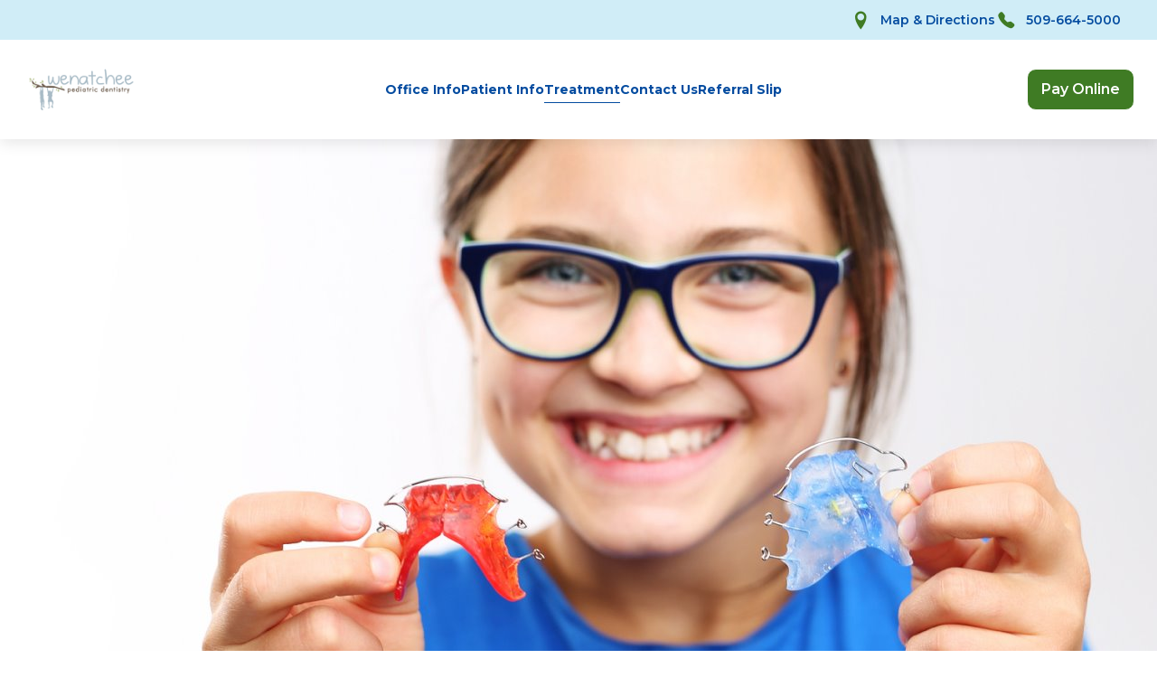

--- FILE ---
content_type: text/html; charset=utf-8
request_url: https://www.wenatcheepediatricdentistry.com/treatment/space-maintainers
body_size: 10327
content:
<!DOCTYPE HTML> <html lang="en"> <head><meta name="twitter:card" content="summary"><meta name="twitter:description" content="Learn how space maintainers protect your child’s dental health by preserving proper tooth alignment after early tooth loss at Wenatchee Pediatric Dentistry."><meta name="twitter:image" content="https://www.wenatcheepediatricdentistry.com/resourcefiles/hero-banner-without-text-20240827114621/child-smiles-brightly-with-braces-on-teeth-wenatchee-washington.jpg"><meta name="twitter:site" content="@WenPedDent"><meta name="twitter:title" content="Space Maintainers | Wenatchee Pediatric Dentistry"><meta property="og:image" content="https://www.wenatcheepediatricdentistry.com/resourcefiles/hero-banner-without-text-20240827114621/child-smiles-brightly-with-braces-on-teeth-wenatchee-washington.jpg"><meta property="og:title" content="Space Maintainers | Wenatchee Pediatric Dentistry"><meta property="og:description" content="Learn how space maintainers protect your child’s dental health by preserving proper tooth alignment after early tooth loss at Wenatchee Pediatric Dentistry."><link rel="preload" as="image" href="https://www.wenatcheepediatricdentistry.com/resourcefiles/hero-banner-without-text-20240827114621/child-smiles-brightly-with-braces-on-teeth-wenatchee-washington.jpg"> <meta name="viewport" content="width=device-width, initial-scale=1"> <link rel="shortcut icon" href="https://www.wenatcheepediatricdentistry.com/favicon.ico"> <title>Space Maintainers | Wenatchee Pediatric Dentistry</title> <meta http-equiv="Content-Type" content="text/html; charset=utf-8"> <meta name="description" content="Learn how space maintainers protect your child’s dental health by preserving proper tooth alignment after early tooth loss at Wenatchee Pediatric Dentistry."> <link href="https://www.wenatcheepediatricdentistry.com/dynamic/css/pagestudiotemplate.aspx?version=8252025124556" type="text/css" rel="stylesheet"><link href='https://www.wenatcheepediatricdentistry.com/dynamic/css/page/treatment/space-maintainers332996.aspx?pageid=332996&version=09122025071030' type='text/css' rel='stylesheet'> <script>
function deferCssLoad(URL,delaySec) {
    setTimeout(function () {
    var headSection = document.getElementsByTagName("head")[0];
    var elementCSS = document.createElement("link");
    elementCSS.type = "text/css";
    elementCSS.rel = "stylesheet";
    elementCSS.href = URL;
    headSection.appendChild(elementCSS);
    },delaySec);
}
 deferCssLoad("https://fonts.googleapis.com/css2?family=Montserrat:ital,wght@0,100..900;1,100..900&family=Roboto:ital,wght@0,100;0,300;0,400;0,500;0,700;0,900;1,100;1,300;1,400;1,500;1,700;1,900&family=Young+Serif&display=swap","");

</script> <script src="https://va-prod-widget.televox.com/webwidget/prod/build.js?v=20250317" "=""></script> <script>
     document.addEventListener("DOMContentLoaded", function() {
       var chatOpts = {
        apiKey: "69c77ef7-be40-4361-b0d5-f725542c9a81",
       };

       initiateChatbot(chatOpts);
      });
    </script> <link rel='canonical' href='https://www.wenatcheepediatricdentistry.com/treatment/space-maintainers'><meta name="generator" content="Milestone CMS 6.0"><script id="mjdata" type="application/ld+json">[{
 "@context": "http://schema.org",
 "@type": [
  "WebPage"
 ],
 "speakable": {
  "xpath": [
   "/html/head/title",
   "/html/head/meta[@name='description']/@content"
  ],
  "@type": "SpeakableSpecification"
 },
 "dateCreated": "2025-11-24",
 "dateModified": "2025-11-29",
 "datePublished": "2025-12-04",
 "name": "Space Maintainers | Wenatchee Pediatric Dentistry",
 "description": "Learn how space maintainers protect your child’s dental health by preserving proper tooth alignment after early tooth loss at Wenatchee Pediatric Dentistry.",
 "url": "https://www.wenatcheepediatricdentistry.com/treatment/space-maintainers",
 "primaryImageOfPage": [],
 "breadcrumb": [],
 "text": "",
 "hasPart": null,
 "mainEntity": null
},{
 "@context": "http://schema.org",
 "@type": [
  "MedicalBusiness"
 ],
 "name": "Wenatchee Pediatric Dentistry",
 "alternateName": null,
 "url": "https://www.wenatcheepediatricdentistry.com/",
 "sameAs": [
  "https://x.com/WenPedDent",
  "https://www.instagram.com/wenatcheeped_dentistry",
  "https://www.yelp.com/biz/wenatchee-pediatric-dentistry-wenatchee",
  "https://www.pinterest.com/WenPedDent/",
  "https://www.youtube.com/channel/UCcaOQQIunmcM9_TvK1XXSZA"
 ],
 "logo": "https://www.wenatcheepediatricdentistry.com/resourcefiles/hotellogo/wenatchee-pediatric-dentistry-logo.png",
 "image": "https://www.wenatcheepediatricdentistry.com/resourcefiles/hotellogo/wenatchee-pediatric-dentistry-logo.png",
 "description": null,
 "award": null,
 "legalName": null,
 "contactPoint": {
  "@type": "ContactPoint",
  "telephone": "+1-509-664-5000",
  "email": "info@wenatcheepediatricdentistry.com",
  "contactType": "Inquiry, Reservations or Business"
 },
 "telephone": "+1-509-664-5000",
 "address": {
  "@type": "PostalAddress",
  "streetAddress": "146 Easy Way",
  "addressLocality": "Wenatchee",
  "addressRegion": "WA",
  "postalCode": "98801",
  "addressCountry": "United States"
 },
 "geo": {
  "@type": "GeoCoordinates",
  "latitude": "47.4698422",
  "longitude": "-120.3314757"
 },
 "aggregateRating": null,
 "brand": null,
 "photo": null,
 "review": null,
 "starRating": null,
 "priceRange": null,
 "subOrganization": null,
 "parentOrganization": null,
 "hasOfferCatalog": null,
 "petsAllowed": null
}]</script><script>if (top.location.host != self.location.host) {
  top.location = self.location;
}
</script>
<script>(window.BOOMR_mq=window.BOOMR_mq||[]).push(["addVar",{"rua.upush":"false","rua.cpush":"false","rua.upre":"false","rua.cpre":"false","rua.uprl":"false","rua.cprl":"false","rua.cprf":"false","rua.trans":"","rua.cook":"false","rua.ims":"false","rua.ufprl":"false","rua.cfprl":"false","rua.isuxp":"false","rua.texp":"norulematch","rua.ceh":"false","rua.ueh":"false","rua.ieh.st":"0"}]);</script>
                              <script>!function(e){var n="https://s.go-mpulse.net/boomerang/";if("False"=="True")e.BOOMR_config=e.BOOMR_config||{},e.BOOMR_config.PageParams=e.BOOMR_config.PageParams||{},e.BOOMR_config.PageParams.pci=!0,n="https://s2.go-mpulse.net/boomerang/";if(window.BOOMR_API_key="NLPUE-H3W2U-282NW-ECBFK-TARB8",function(){function e(){if(!o){var e=document.createElement("script");e.id="boomr-scr-as",e.src=window.BOOMR.url,e.async=!0,i.parentNode.appendChild(e),o=!0}}function t(e){o=!0;var n,t,a,r,d=document,O=window;if(window.BOOMR.snippetMethod=e?"if":"i",t=function(e,n){var t=d.createElement("script");t.id=n||"boomr-if-as",t.src=window.BOOMR.url,BOOMR_lstart=(new Date).getTime(),e=e||d.body,e.appendChild(t)},!window.addEventListener&&window.attachEvent&&navigator.userAgent.match(/MSIE [67]\./))return window.BOOMR.snippetMethod="s",void t(i.parentNode,"boomr-async");a=document.createElement("IFRAME"),a.src="about:blank",a.title="",a.role="presentation",a.loading="eager",r=(a.frameElement||a).style,r.width=0,r.height=0,r.border=0,r.display="none",i.parentNode.appendChild(a);try{O=a.contentWindow,d=O.document.open()}catch(_){n=document.domain,a.src="javascript:var d=document.open();d.domain='"+n+"';void(0);",O=a.contentWindow,d=O.document.open()}if(n)d._boomrl=function(){this.domain=n,t()},d.write("<bo"+"dy onload='document._boomrl();'>");else if(O._boomrl=function(){t()},O.addEventListener)O.addEventListener("load",O._boomrl,!1);else if(O.attachEvent)O.attachEvent("onload",O._boomrl);d.close()}function a(e){window.BOOMR_onload=e&&e.timeStamp||(new Date).getTime()}if(!window.BOOMR||!window.BOOMR.version&&!window.BOOMR.snippetExecuted){window.BOOMR=window.BOOMR||{},window.BOOMR.snippetStart=(new Date).getTime(),window.BOOMR.snippetExecuted=!0,window.BOOMR.snippetVersion=12,window.BOOMR.url=n+"NLPUE-H3W2U-282NW-ECBFK-TARB8";var i=document.currentScript||document.getElementsByTagName("script")[0],o=!1,r=document.createElement("link");if(r.relList&&"function"==typeof r.relList.supports&&r.relList.supports("preload")&&"as"in r)window.BOOMR.snippetMethod="p",r.href=window.BOOMR.url,r.rel="preload",r.as="script",r.addEventListener("load",e),r.addEventListener("error",function(){t(!0)}),setTimeout(function(){if(!o)t(!0)},3e3),BOOMR_lstart=(new Date).getTime(),i.parentNode.appendChild(r);else t(!1);if(window.addEventListener)window.addEventListener("load",a,!1);else if(window.attachEvent)window.attachEvent("onload",a)}}(),"".length>0)if(e&&"performance"in e&&e.performance&&"function"==typeof e.performance.setResourceTimingBufferSize)e.performance.setResourceTimingBufferSize();!function(){if(BOOMR=e.BOOMR||{},BOOMR.plugins=BOOMR.plugins||{},!BOOMR.plugins.AK){var n=""=="true"?1:0,t="",a="aoijbyyx2w5mo2kaqwiq-f-f3a72fe7a-clientnsv4-s.akamaihd.net",i="false"=="true"?2:1,o={"ak.v":"39","ak.cp":"1751125","ak.ai":parseInt("1104417",10),"ak.ol":"0","ak.cr":8,"ak.ipv":4,"ak.proto":"h2","ak.rid":"25e5eeac","ak.r":51095,"ak.a2":n,"ak.m":"dsca","ak.n":"essl","ak.bpcip":"3.144.144.0","ak.cport":54602,"ak.gh":"23.215.214.231","ak.quicv":"","ak.tlsv":"tls1.3","ak.0rtt":"","ak.0rtt.ed":"","ak.csrc":"-","ak.acc":"","ak.t":"1765836177","ak.ak":"hOBiQwZUYzCg5VSAfCLimQ==Xbx3NJQE9xqUUif+zb1joGf+YH4/KC+ohW30btOeETGL4T12ZpBNe7g+B1961xlSvLDxipbk8dAomELe07VtcP4KNpLSCn/i6/NEHtQJr+I9xw/OxWLs/ypxxMBMQCEMK+d3Tz5OjqQlLGo6SguJZFQhZ+1WVF+PVog0NZMmU/CzI7TvFFEH6H4K6PEOGKjlkF6r5AtYcH6xVWDFwjEtHmC0/8ZsCYwRfl5a8Bs92DPoo1BhDmGstFZp9gJSfw8HTFWEu5R/SF0zgB8Xm8JRu5H+HKTR+y/PlbhxWGtnICvca2hRSHxeBuYptUskXo+FmHdpFqnYFAUoibz2OsYPYElAx05ZrQs0enmGURsjwMJM3CtjIVUrWmC5EqJxPYNhSWshnamAiYpbPs+HkwmlqQRKmh7T9J8GZjBVk3k8iWw=","ak.pv":"27","ak.dpoabenc":"","ak.tf":i};if(""!==t)o["ak.ruds"]=t;var r={i:!1,av:function(n){var t="http.initiator";if(n&&(!n[t]||"spa_hard"===n[t]))o["ak.feo"]=void 0!==e.aFeoApplied?1:0,BOOMR.addVar(o)},rv:function(){var e=["ak.bpcip","ak.cport","ak.cr","ak.csrc","ak.gh","ak.ipv","ak.m","ak.n","ak.ol","ak.proto","ak.quicv","ak.tlsv","ak.0rtt","ak.0rtt.ed","ak.r","ak.acc","ak.t","ak.tf"];BOOMR.removeVar(e)}};BOOMR.plugins.AK={akVars:o,akDNSPreFetchDomain:a,init:function(){if(!r.i){var e=BOOMR.subscribe;e("before_beacon",r.av,null,null),e("onbeacon",r.rv,null,null),r.i=!0}return this},is_complete:function(){return!0}}}}()}(window);</script></head> <body data-page-name="space-maintainers" class="space-maintainers"> <div class="template-wrapper"> <script>
 !function(f,b,e,v,n,t,s)
 {if(f.fbq)return;n=f.fbq=function(){n.callMethod?
 n.callMethod.apply(n,arguments):n.queue.push(arguments)};
 if(!f._fbq)f._fbq=n;n.push=n;n.loaded=!0;n.version='2.0';
 n.queue=[];t=b.createElement(e);t.async=!0;
 t.src=v;s=b.getElementsByTagName(e)[0];
 s.parentNode.insertBefore(t,s)}(window, document,'script',
 'https://connect.facebook.net/en_US/fbevents.js');
 fbq('init', '1892674230796069');
 fbq('track', 'PageView');
</script> <noscript><img height="1" width="1" alt="Facebook" style="display:none" src="[data-uri]" data-mimg="https://www.facebook.com/tr?id=1892674230796069&amp;ev=PageView&amp;noscript=1"></noscript> <a role="button" class="skip-to-content-btn" href="#main-content-h1">Skip to main content</a> <main id="main-content" class="wrapper"> <div class="box2" id="data_page_content"> <div id="pagestudio"><div class="vcomponent" data-vcomponent_alias="7e95162f-45a8-4793-892c-2364d53f7bb2" data-scope="5" data-section_guid="e43e4705-1c22-48b8-ac5a-3f77159d0654" data-created_by="page-studio" data-version="3.0"> <header class="header" id="header"> <div class="header__top"> <div class="uk-container header__container"> <ul class="header__top-nav"> <li class="header__top-nav-item dynamiccomponenteditenable" data-id='899957' data-editbuttontext='' data-editable='True'> <span class="header__top-nav-icon template-icon-location"></span> <a href="https://www.wenatcheepediatricdentistry.com/office-info/map-directions" onclick="pushToGtmRenderByDom(this)" data-autodatalayer="" data-msevent="events" data-mscategory="map and directions" data-msaction="click"><span class="formslable" aria-hidden="true">Space Maintainers</span>Map &amp; Directions</a> </li> <li class="header__top-nav-item dynamiccomponenteditenable" data-id='899958' data-editbuttontext='' data-editable='True'> <span class="header__top-nav-icon template-icon-telephone-fill"></span> <a href="tel:5096645000" target="_blank" rel="nofollow">509-664-5000</a> </li> </ul> </div> </div> <div class="header__bottom"> <div class="uk-container header__container"> <div class="header__left dynamiccomponenteditenable" data-id='899956' data-editbuttontext='' data-editable='True'> <a href="https://www.wenatcheepediatricdentistry.com/" class="header__logo" data-name="logo"> <img src="https://www.wenatcheepediatricdentistry.com/resourcefiles/header-logo/wenatchee-pediatric-dentistry-logo.png" class="header__logo-img" width="270" height="114" data-nodeferimage="true" alt="Wenatchee Pediatric Dentistry"> <span class="sr-only"></span> </a> </div> <div class="header__collapsible navmenu js-navmenu" id="navmenu"> <ul class="navmenu__list"> <li class="navmenu__list-item has-dropdown js-navmenu-dropitem uk-position-relative submenulist dynamiccomponenteditenable" data-id='899959' data-editbuttontext='' data-editable='True'> <a href="https://www.wenatcheepediatricdentistry.com/office-info" class="navmenu__list-link nav">Office Info</a> <span class="navmenu__list-arrow js-navmenu-dropdown-toggler"><span class="sr-only">Drodown Toggler</span></span> <ul class="uk-drop uk-dropdown navmenu__dropmenu js-navmenu-dropdown"> <li class="navmenu__dropmenu-item"> <a href="https://www.wenatcheepediatricdentistry.com/office-info/meet-the-doctors" class="navmenu__dropmenu-link nav navrelation dynamiccomponenteditenable" data-id='899963' data-editbuttontext='' data-editable='True'>Meet the Doctors</a> </li> <li class="navmenu__dropmenu-item"> <a href="https://www.wenatcheepediatricdentistry.com/office-info/meet-the-team" class="navmenu__dropmenu-link nav navrelation dynamiccomponenteditenable" data-id='899964' data-editbuttontext='' data-editable='True'>Meet the Team</a> </li> <li class="navmenu__dropmenu-item"> <a href="https://www.wenatcheepediatricdentistry.com/office-info/office-policies" class="navmenu__dropmenu-link nav navrelation dynamiccomponenteditenable" data-id='899965' data-editbuttontext='' data-editable='True'>Office Policies</a> </li> <li class="navmenu__dropmenu-item"> <a href="https://www.wenatcheepediatricdentistry.com/office-info/financial-info" class="navmenu__dropmenu-link nav navrelation dynamiccomponenteditenable" data-id='899966' data-editbuttontext='' data-editable='True'>Financial Info</a> </li> <li class="navmenu__dropmenu-item"> <a href="https://www.wenatcheepediatricdentistry.com/office-info/map-directions" class="navmenu__dropmenu-link nav navrelation dynamiccomponenteditenable" data-id='903531' data-editbuttontext='' data-editable='True'>Map &amp; Directions</a> </li> <li class="navmenu__dropmenu-item"> <a href="https://www.wenatcheepediatricdentistry.com/office-info/office-tour" class="navmenu__dropmenu-link nav navrelation dynamiccomponenteditenable" data-id='903532' data-editbuttontext='' data-editable='True'>Office Tour</a> </li> </ul> </li> <li class="navmenu__list-item has-dropdown js-navmenu-dropitem uk-position-relative submenulist dynamiccomponenteditenable" data-id='899960' data-editbuttontext='' data-editable='True'> <a href="https://www.wenatcheepediatricdentistry.com/patient-info" class="navmenu__list-link nav">Patient Info</a> <span class="navmenu__list-arrow js-navmenu-dropdown-toggler"><span class="sr-only">Drodown Toggler</span></span> <ul class="uk-drop uk-dropdown navmenu__dropmenu js-navmenu-dropdown"> <li class="navmenu__dropmenu-item"> <a href="https://www.wenatcheepediatricdentistry.com/patient-info/new-patients" class="navmenu__dropmenu-link nav navrelation dynamiccomponenteditenable" data-id='899967' data-editbuttontext='' data-editable='True'>New Patients</a> </li> <li class="navmenu__dropmenu-item"> <a href="https://www.wenatcheepediatricdentistry.com/patient-info/first-visit" class="navmenu__dropmenu-link nav navrelation dynamiccomponenteditenable" data-id='899968' data-editbuttontext='' data-editable='True'>First Visit</a> </li> <li class="navmenu__dropmenu-item"> <a href="https://www.wenatcheepediatricdentistry.com/patient-info/request-an-appointment" class="navmenu__dropmenu-link nav navrelation dynamiccomponenteditenable" data-id='899969' data-editbuttontext='' data-editable='True'>Request an Appointment</a> </li> </ul> </li> <li class="navmenu__list-item has-dropdown js-navmenu-dropitem uk-position-relative submenulist dynamiccomponenteditenable" data-id='899961' data-editbuttontext='' data-editable='True'> <a href="https://www.wenatcheepediatricdentistry.com/treatment" class="navmenu__list-link nav">Treatment</a> <span class="navmenu__list-arrow js-navmenu-dropdown-toggler"><span class="sr-only">Drodown Toggler</span></span> <ul class="uk-drop uk-dropdown navmenu__dropmenu js-navmenu-dropdown"> <li class="navmenu__dropmenu-item"> <a href="https://www.wenatcheepediatricdentistry.com/treatment/pregnancy-developing-teeth" class="navmenu__dropmenu-link nav navrelation dynamiccomponenteditenable" data-id='899970' data-editbuttontext='' data-editable='True'>Pregnancy &amp; Developing Teeth</a> </li> <li class="navmenu__dropmenu-item"> <a href="https://www.wenatcheepediatricdentistry.com/treatment/teething" class="navmenu__dropmenu-link nav navrelation dynamiccomponenteditenable" data-id='899971' data-editbuttontext='' data-editable='True'>Teething</a> </li> <li class="navmenu__dropmenu-item"> <a href="https://www.wenatcheepediatricdentistry.com/treatment/thumb-sucking" class="navmenu__dropmenu-link nav navrelation dynamiccomponenteditenable" data-id='899972' data-editbuttontext='' data-editable='True'>Thumb Sucking</a> </li> <li class="navmenu__dropmenu-item"> <a href="https://www.wenatcheepediatricdentistry.com/treatment/fluoride-your-child" class="navmenu__dropmenu-link nav navrelation dynamiccomponenteditenable" data-id='899977' data-editbuttontext='' data-editable='True'>Fluoride &amp; Your Child</a> </li> <li class="navmenu__dropmenu-item"> <a href="https://www.wenatcheepediatricdentistry.com/treatment/nitrous-oxide-for-children" class="navmenu__dropmenu-link nav navrelation dynamiccomponenteditenable" data-id='903533' data-editbuttontext='' data-editable='True'>Nitrous Oxide for Children</a> </li> <li class="navmenu__dropmenu-item"> <a href="https://www.wenatcheepediatricdentistry.com/treatment/dental-sealants" class="navmenu__dropmenu-link nav navrelation dynamiccomponenteditenable" data-id='903534' data-editbuttontext='' data-editable='True'>Dental Sealants</a> </li> <li class="navmenu__dropmenu-item"> <a href="https://www.wenatcheepediatricdentistry.com/treatment/space-maintainers" class="navmenu__dropmenu-link nav navrelation dynamiccomponenteditenable" data-id='903535' data-editbuttontext='' data-editable='True'>Space Maintainers</a> </li> </ul> </li> <li class="navmenu__list-item dynamiccomponenteditenable" data-id='899962' data-editbuttontext='' data-editable='True'> <a href="https://www.wenatcheepediatricdentistry.com/contact-us" class="navmenu__list-link nav">Contact Us</a> </li> <li class="navmenu__list-item dynamiccomponenteditenable" data-id='903529' data-editbuttontext='' data-editable='True'> <a href="http://patientviewer.com/WebFormsGWT/GWT/WebForms/WebForms.html?DOID=3907&amp;RKID=1081&amp;WSDID=128870" class="navmenu__list-link nav" target="_blank" rel="nofollow">Referral Slip</a> </li> </ul> <div class="header-mob-submenu mob-only"> <ul class="header__top-nav"> <li class="header__top-nav-item dynamiccomponenteditenable" data-id='899957' data-editbuttontext='' data-editable='True'> <span class="header__top-nav-icon template-icon-location"></span> <a href="https://www.wenatcheepediatricdentistry.com/office-info/map-directions">Map &amp; Directions</a> </li> <li class="header__top-nav-item dynamiccomponenteditenable" data-id='899958' data-editbuttontext='' data-editable='True'> <span class="header__top-nav-icon template-icon-telephone-fill"></span> <a href="tel:5096645000" target="_blank" rel="nofollow">509-664-5000</a> </li> </ul> </div> </div> <div class="header__button dynamiccomponenteditenable" data-id='899956' data-editbuttontext='' data-editable='True'> <a href="https://collectcheckout.com/r/pns1i" role="button" class="uk-button uk-button-primary header__button-action header__button-action--primary" onclick="pushToGtmRenderByDom(this)" data-autodatalayer="" data-msevent="events" data-mscategory="pay online" data-msaction="click"><span class="formslable" aria-hidden="true">Space Maintainers</span>Pay Online</a> </div> <div class="mobile__header--icons"> <div class="mobile__call-icon"> <div class="header__top-nav-item dynamiccomponenteditenable" data-id='899957' data-editbuttontext='' data-editable='True'> <a href="https://www.wenatcheepediatricdentistry.com/office-info/map-directions"><span class="header__top-nav-icon template-icon-location"></span><span class="sr-only">Map &amp; Directions</span></a> </div> <div class="header__top-nav-item dynamiccomponenteditenable" data-id='899958' data-editbuttontext='' data-editable='True'> <a href="tel:5096645000" target="_blank" rel="nofollow"><span class="header__top-nav-icon template-icon-telephone-fill"></span><span class="sr-only">509-664-5000</span></a> </div> </div> <div class="header__toggler" data-uk-toggle="target: body; cls: mobile-menu-active;"> <button type="button" class="header__toggler-btn" data-uk-toggle="target: #navmenu; cls: mobile-menu-active; animation: uk-animation-slide-right" data-name="burgermenu" aria-expanded="false"> <span class="header__toggler-icon"></span> <span class="header__toggler-text"></span> <span class="sr-only">Menu</span> </button> </div> </div> </div> </div> </header> </div><div class="VComponent" data-vcomponent_alias="e217002f-5a63-478c-9791-5a235336af89" data-scope="1" data-section_guid="cd20819a-a9a6-4c93-8e5f-808f59665753" data-created_by="page-studio" data-version="3.0" data-isdeleted="false"><div class="inlineme" contenteditable="false"> <section class="hero-sec dynamiccomponenteditenable" data-id='910271' data-editbuttontext='' data-editable='True'> <img data-nodeferimage="true" src="https://www.wenatcheepediatricdentistry.com/resourcefiles/hero-banner-without-text-20240827114621/child-smiles-brightly-with-braces-on-teeth-wenatchee-washington.jpg" width="1800" height="640" data-uk-parallax="y: 200" class="hero-sec__media" alt="Child smiles brightly with braces on teeth Wenatchee Washington" tabindex="0"> </section> </div></div><div class="VComponent" data-vcomponent_alias="7e78fbf5-5154-4141-a957-48c35b9f060a" data-scope="1" data-section_guid="d4680ee6-d150-4568-980d-946d36ea876b" data-created_by="page-studio" data-version="3.0" data-isdeleted="false"><div class="inlineme" contenteditable="false"> <section class="h1-headline "> <div class="uk-container h1-headline__container"> <div class="h1-headline__text js-texttoggle"> <h1 id="main-content-h1" class="title--xxl title h1-headline__title dynamiccomponenteditenable" data-id='910272' data-editbuttontext='' data-editable='True' tabindex="0">Space Maintainers</h1> <div class="h1-headline__content text-editor" tabindex="0"> <p>Your child's little baby teeth have some big responsibilities. Until the adolescent years, they will not only help your youngster bite and chew (i.e., get proper nutrition) and speak correctly but also help guide the permanent teeth underneath them into proper position. In fact, a major function of baby teeth is to hold space for the adult teeth that will eventually push them out.</p> <div class="js-texttoggle-content" style="display: none;" tabindex="0"> <p>At least that's how it's supposed to work; sometimes, however, injury or disease can cause a baby tooth to be lost prematurely. When that happens, the permanent teeth that are coming in on either side can actually drift into the space that was reserved for another tooth. This can cause teeth to erupt out of position or to be blocked entirely, and it may result in crowded or crooked teeth.</p><p>Fortunately, if your child loses a tooth prematurely, there's a dental appliance we can use to hold the space open for the permanent tooth that is meant to fill it. The device is, not surprisingly, called a "space maintainer" or a "space maintenance appliance." Made of metal and/or plastic, space maintainers can be fixed (cemented) or removable, but either way their purpose is the same: to help your child develop the best bite possible and hopefully avoid the need for braces later on.</p> </div> </div> <button type="button" class="uk-button button-link button-readmore js-texttoggle-action"> <span class="button-readmore__text button-readmore__text--more">Read More</span> <span class="button-readmore__text button-readmore__text--less">Less</span> </button> </div> </div> </section> </div></div><div class="VComponent" data-vcomponent_alias="1fc00650-3506-43c6-99c4-0019a31667e1" data-scope="1" data-section_guid="ca44d430-4321-457d-b5c7-7eefb69749c5" data-created_by="page-studio" data-version="3.0" data-isdeleted="false"><div class="inlineme" contenteditable="false"> <div class="inner-padding snippet"> <div class="uk-container snippet__container"> <div class="uk-grid uk-flex-middle gutter-xl snippet__zigzag snippet__zigzag--revert js-texttoggle"> <div class="uk-width-auto@l uk-width-1-2@m snippet__col"> <div class="snippet__media uk-position-relative"> <img src="[data-uri]" alt="Fixed appliances maintain space and prevent movement Wenatchee Washington" width="610" height="458" tabindex="0" data-mimg="https://www.wenatcheepediatricdentistry.com/resourcefiles/zig-zag-feature-box/fixed-appliances-maintain-space-and-prevent-movement-wenatchee-washington.jpg"> </div> </div> <div class="uk-width-expand@l uk-width-1-2@m snippet__col"> <h2 class="title title--xl snippet__title dynamiccomponenteditenable" data-id='910274' data-editbuttontext='' data-editable='True' tabindex="0">Fixed Appliances</h2> <div class="text-editor bullet-list bullet-list--tick snippet__desc" tabindex="0"> <p><strong>Fixed</strong> appliances are cemented onto adjacent teeth. They are made in many different designs: One consists of a band that goes around a tooth and then a wire loop that extends out from the band to hold the space; another features a loop attached to a stainless steel crown, which goes over a nearby tooth. In either case, the loop extends just to the point where it touches the next tooth. Fixed space maintainers are often preferred with younger children, because they are less easy to fidget with, break, or misplace than appliances that can be removed.</p> </div> </div> </div> <div class="uk-grid uk-flex-middle gutter-xl snippet__zigzag snippet__zigzag--revert js-texttoggle"> <div class="uk-width-auto@l uk-width-1-2@m snippet__col"> <div class="snippet__media uk-position-relative"> <img src="[data-uri]" alt="Removable appliances restore space with ease Wenatchee Washington" width="610" height="458" tabindex="0" data-mimg="https://www.wenatcheepediatricdentistry.com/resourcefiles/zig-zag-feature-box/removable-appliances-restore-space-with-ease-wenatchee-washington.jpg"> </div> </div> <div class="uk-width-expand@l uk-width-1-2@m snippet__col"> <h2 class="title title--xl snippet__title dynamiccomponenteditenable" data-id='910275' data-editbuttontext='' data-editable='True' tabindex="0">Removable Appliances</h2> <div class="text-editor bullet-list bullet-list--tick snippet__desc" tabindex="0"> <p>Removable appliances look like the type of retainer that is worn at the end of orthodontic treatment. It can have a false tooth on it, which is particularly useful when the lost tooth was visible in the mouth. Older children can usually handle the responsibility of wearing this appliance and caring for it properly.</p> <div class="js-texttoggle-content" style="display: none;" tabindex="0"> <p>Whether fixed or removable, your child's space maintainer will be custom-made after we take impressions of his or her mouth. A child will wear a space maintainer until x-rays reveal that the tooth underneath is ready to erupt naturally. It is very important that anyone wearing a space maintainer keep up good oral hygiene at home and come in for regular professional dental cleanings.</p><p>Space maintainers are also useful when one or more permanent teeth are congenitally missing — in other words, they have never existed at all. In cases like this, which are not uncommon, permanent dental implant teeth are often recommended to replace with the missing teeth. But timing is very important with dental implants — they can't be placed in a growing child. Therefore, a space maintainer with a false tooth on it can be used until jaw growth is complete and an implant can be appropriately placed. It's a simple, non-invasive way we can avoid a malocclusion (bad bite) with some timely intervention.</p> </div> </div> <button type="button" class="uk-button button-link button-readmore js-texttoggle-action"> <span class="button-readmore__text button-readmore__text--more">Read More</span> <span class="button-readmore__text button-readmore__text--less">Less</span> </button> </div> </div> </div> </div> </div></div><div class="VComponent" data-vcomponent_alias="feba7140-61f7-4d89-bc7e-2d5db1df5a3f" data-scope="1" data-section_guid="f9f39226-9033-4243-9d85-57d602a5d22f" data-created_by="page-studio" data-version="3.0" data-isdeleted="false"><div class="inlineme" contenteditable="false"> <div class="inner-padding uk-padding-remove-top uk-padding-remove-bottom "> <div class="uk-container"> <h2 class="title title--xl margin-bottom-l dynamiccomponenteditenable" data-id='916256' data-editbuttontext='' data-editable='True' tabindex="0">Related Articles</h2> </div> </div> </div></div><div class="VComponent" data-vcomponent_alias="489f338c-9313-42ee-afe1-f571b8e68baf" data-scope="1" data-section_guid="55a405eb-5007-447c-8bd3-14002756cbe7" data-created_by="page-studio" data-version="3.0" data-isdeleted="false"><div class="inlineme" contenteditable="false"> <div class="inner-padding inner-padding--force snippet-fbwsilc snippet"> <div class="uk-container snippet__container snippet-fbwsilc__container"> <div class="uk-grid uk-flex-middle gutter-xl snippet__zigzag snippet__zigzag--revert snippet-fbwsilc__grid"> <div class="uk-width-auto@l uk-width-1-2@m snippet__col"> <div class="snippet__media snippet-fbwsilc__media uk-position-relative"> <img src="[data-uri]" alt="Baby Teeth - Dear Doctor Magazine" width="400" height="390" tabindex="0" data-mimg="https://www.wenatcheepediatricdentistry.com/resourcefiles/snippet-feature-box-with-small-image-large-content/baby-teeth-dear-doctor-magazine.jpg"> </div> </div> <div class="uk-width-expand@l uk-width-1-2@m snippet__col"> <div class="snippet-fbwsilc__content"> <h3 class="title title--l snippet__title snippet-fbwsilc__title dynamiccomponenteditenable" data-id='916257' data-editbuttontext='' data-editable='True' tabindex="0">The Importance of Baby Teeth</h3> <div class="text-editor bullet-list bullet-list--tick snippet__desc snippet-fbwsilc__desc" tabindex="0"> <p>If baby teeth are lost prematurely, other teeth can shift into the empty space so that there is not enough room left for the permanent teeth to come in correctly; crowding or crooked teeth can result. Fortunately, a special oral appliance called a "space maintainer" has been designed to solve this problem...</p> </div> <div class="snippet__actions snippet-fbwsilc__actions"> <a href="https://www.deardoctor.com/library/70002/?issue=issue27&amp;startid=68" class="uk-button uk-button-primary" target="_blank" rel="nofollow">Read Article <span class="sr-only"> - The Importance of Baby Teeth</span> </a> </div> </div> </div> </div> </div> </div> </div></div><div class="vcomponent" data-vcomponent_alias="0ba82a00-f392-497f-89d5-0e97928e1ed1" data-scope="5" data-section_guid="3fb435ef-05cb-42c9-9444-a2c2c4f1a0ff" data-created_by="page-studio" data-version="3.0"> <footer class="footer"> <div class="uk-container uk-container1310 footer__container"> <div class="footer-top uk-grid"> <div class="footer-top__left uk-width-3-4@m"> <h5 class="title--s footer__business-name" tabindex="0">Wenatchee Pediatric Dentistry</h5> <div class="footer__addresses uk-child-width-1-1 uk-child-width-1-2@s uk-child-width-1-3@m uk-grid"> <div class="footer__address dynamiccomponenteditenable" data-id='900056' data-editbuttontext='' data-editable='True' tabindex="0"> <h6 class="title--xs footer__address--title" tabindex="0">Address:</h6> <div class="footer__address--desc" tabindex="0"><p>146 Easy Way&nbsp;<br>Wenatchee, WA 98801</p></div> </div> </div> <div class="footer__contactdetail" tabindex="0"> <h6 class="title--xs footer__contactdetail--title" tabindex="0">Contact:</h6> <div class="footer__contactdetail--desc" tabindex="0"><p><a href="tel:5096645000" target="_blank" rel="nofollow">509-664-5000</a>&nbsp;<br><a href="mailto:info@wenatcheepediatricdentistry.com" rel="nofollow">info@wenatcheepediatricdentistry.com</a></p></div> </div> <div class="footer__social" data-name="footersocial"><a href="https://www.youtube.com/channel/UCcaOQQIunmcM9_TvK1XXSZA" class="footer__social-link" title="Youtube" data-autodatalayer="" data-msevent="social" data-mscategory="social icons" data-msaction="click" onclick="pushToGtmRenderByDom(this)" target="_blank" rel="nofollow"> <span aria-hidden="true" class="formslable">Youtube | https://www.youtube.com/channel/UCcaOQQIunmcM9_TvK1XXSZA</span> <span class="footer__social-icon template-icon-youtube"></span> <span class="sr-only">Youtube</span> </a><a href="https://www.instagram.com/wenatcheeped_dentistry" class="footer__social-link" title="Instagram" data-autodatalayer="" data-msevent="social" data-mscategory="social icons" data-msaction="click" onclick="pushToGtmRenderByDom(this)" target="_blank" rel="nofollow"> <span aria-hidden="true" class="formslable">Instagram | https://www.instagram.com/wenatcheeped_dentistry</span> <span class="footer__social-icon template-icon-instagram"></span> <span class="sr-only">Instagram</span> </a><a href="https://x.com/WenPedDent" class="footer__social-link" title="Twitter" data-autodatalayer="" data-msevent="social" data-mscategory="social icons" data-msaction="click" onclick="pushToGtmRenderByDom(this)" target="_blank" rel="nofollow"> <span aria-hidden="true" class="formslable">Twitter | https://x.com/WenPedDent</span> <span class="footer__social-icon template-icon-twitter"></span> <span class="sr-only">Twitter</span> </a><a href="https://www.pinterest.com/WenPedDent/" class="footer__social-link" title="Pinterest" data-autodatalayer="" data-msevent="social" data-mscategory="social icons" data-msaction="click" onclick="pushToGtmRenderByDom(this)" target="_blank" rel="nofollow"> <span aria-hidden="true" class="formslable">Pinterest | https://www.pinterest.com/WenPedDent/</span> <span class="footer__social-icon template-icon-pinterest"></span> <span class="sr-only">Pinterest</span> </a><a href="https://www.yelp.com/biz/wenatchee-pediatric-dentistry-wenatchee" class="footer__social-link" title="Yelp" data-autodatalayer="" data-msevent="social" data-mscategory="social icons" data-msaction="click" onclick="pushToGtmRenderByDom(this)" target="_blank" rel="nofollow"> <span aria-hidden="true" class="formslable">Yelp | https://www.yelp.com/biz/wenatchee-pediatric-dentistry-wenatchee</span> <span class="footer__social-icon template-icon-yelp"></span> <span class="sr-only">Yelp</span> </a></div> </div> <div class="footer-top__right uk-width-1-4@m"> <div class="footer__primarymenu"> <ul class="footer__primarymenu-wrapper uk-list uk-column-1-1 uk-column-1-2@l" data-name="footerprimarymenu" id="footer-primarymenu"> <li class="footer__primarymenu-item dynamiccomponenteditenable" data-id='900043' data-editbuttontext='' data-editable='True'> <a href="https://www.wenatcheepediatricdentistry.com/office-info" class="nav">Office Info</a> </li> <li class="footer__primarymenu-item dynamiccomponenteditenable" data-id='900044' data-editbuttontext='' data-editable='True'> <a href="https://www.wenatcheepediatricdentistry.com/patient-info" class="nav">Patient Info</a> </li> <li class="footer__primarymenu-item dynamiccomponenteditenable" data-id='900045' data-editbuttontext='' data-editable='True'> <a href="https://www.wenatcheepediatricdentistry.com/treatment" class="nav">Treatment</a> </li> <li class="footer__primarymenu-item dynamiccomponenteditenable" data-id='900046' data-editbuttontext='' data-editable='True'> <a href="https://www.wenatcheepediatricdentistry.com/contact-us" class="nav">Contact Us</a> </li> <li class="footer__primarymenu-item dynamiccomponenteditenable" data-id='900047' data-editbuttontext='' data-editable='True'> <a href="http://patientviewer.com/WebFormsGWT/GWT/WebForms/WebForms.html?DOID=3907&amp;RKID=1081&amp;WSDID=128870" class="nav" target="_blank" rel="nofollow">Referral Slip</a> </li> </ul> </div> </div> </div> <div class="footer__bottom"> <div class="footer__copyright" data-name="copyrights"> <span tabindex="0">&copy; 2025 All Rights Reserved</span> <div class="designby"> <span class="designby__title" tabindex="0">Website Design By:</span> <div class="designby__links"><p><a href="https://www.televox.com" target="_blank" rel="nofollow">Televox</a> | <a href="https://televox.milestoneinternet.com" target="_blank" rel="nofollow">Login</a></p></div> </div> </div> <div class="footer__secondarymenu"> <ul id="footer-secondarymenu" data-name="footersecondarymenu"> <li class="footer__secondarymenu-item dynamiccomponenteditenable" data-id='900053' data-editbuttontext='' data-editable='True'> <a href="https://www.wenatcheepediatricdentistry.com/privacy-policy" class="nav">Privacy Policy</a> </li> <li class="footer__secondarymenu-item dynamiccomponenteditenable" data-id='900055' data-editbuttontext='' data-editable='True'> <a href="https://www.wenatcheepediatricdentistry.com/site-map" class="nav">Sitemap</a> </li> <li class="footer__secondarymenu-item dynamiccomponenteditenable" data-id='900054' data-editbuttontext='' data-editable='True'> <a href="https://www.wenatcheepediatricdentistry.com/accessibility" class="nav">Accessibility</a> </li> </ul> </div> </div> </div>     </footer> </div></div> </div> </main> <script>
document.write(unescape("%3Cscript src='https://www.wenatcheepediatricdentistry.com/dynamic/js/pagestudiotemplate.aspx?version=8252025124556' type='text/javascript'%3E%3C/script%3E"));
document.write(unescape("%3Cscript src='https://www.wenatcheepediatricdentistry.com/dynamic/js/page/treatment/space-maintainers332996.aspx?pageid=332996&version=09122025071030' type='text/javascript'%3E%3C/script%3E"));</script> </div> <input type='hidden' id='hdnparentpageid' value='133494'><input type='hidden' id='hdnpageid' value='332996'><input type='hidden' id='hdntemplatename' value='PageStudioTemplate.aspx'><input type='hidden' id='hdnpagealias' value='treatment/space-maintainers'><input type='hidden' id='hdnclientaccess' value='0'><input type='hidden' id='hdndevicetype' value='desktop'><input type='hidden' id='hdntabletdetection' value='2'><input type='hidden' id='hdnmobiledetection' value='2'><input type='hidden' id='hdnismobile' value='0'><input type='hidden' id='hdnclientmoderation' value=''><input type='hidden' id='hdnVersionControlPlugin' value='0'><input type='hidden' id='hdndifferenttabletcontent' value='0'><input type='hidden' id='hdndifferentmobilecontent' value='0'><input type='hidden' id='hdnusertypeid' value=''><input type='hidden' id='hdnmilestoneSiteID' value='15559'><input type='hidden' id='Pod-ID' value='17'><input type='hidden' id='hdnlanguagepages' value='{"languagepages":[{"en": "https://www.wenatcheepediatricdentistry.com/treatment/space-maintainers"}]}'><input type='hidden' id='hdnCFDeviceType' value='desktop'><input type='hidden' id='hdnIsClientAdmin' value='false'><input type='hidden' id='hdnIsEnableWorkFlowModeration' value='False'><input type='hidden' id='hdnMainRequestURL' value='https://www.wenatcheepediatricdentistry.com/treatment/space-maintainers'><input type='hidden' id='hdnIsDamEnabled' value='False'><input type='hidden' id='hdnIsCopyPageEnabled' value='False'><input type='hidden' id='hdncacheFileName' value='key9B52665B5D255AAE7ABB2D1B945FFA9339E13C174D5DF2F423ADF8FCE1065277#2025-12-16T07--10--30'><input type='hidden' id='hdnmemberemail' value=''><input type='hidden' id='hdnmembername' value=''><input type='hidden' id='hdnexternalpage' value='0'><input type='hidden' id='hdnpagestatus' value='1'><input type='hidden' id='hdnportalhotelid' value=''><input type='hidden' id='hdnportaldestinationid' value=''><input type='hidden' id='hdnmilestoneSiteURL' value='https://www.wenatcheepediatricdentistry.com/'><input id="hddevicetype" value="desktop" type="hidden"><script id="msLoadDefer" type="text/javascript">
var allImgTags = null;
var eleImg = null;
allImgTags = document.getElementsByTagName("img");
function imgInViewport(el) {
 var top = el.offsetTop;
 var left = el.offsetLeft;
 var width = el.offsetWidth;
 var height = el.offsetHeight;

 while(el.offsetParent) {
 el = el.offsetParent;
 top += el.offsetTop;
 left += el.offsetLeft;
 }

 return (
 top < (window.pageYOffset + window.innerHeight) &&
 left < (window.pageXOffset + window.innerWidth) &&
 (top + height) > window.pageYOffset &&
 (left + width) > window.pageXOffset
 );
}
setTimeout(function(){
	
	for(i=0;i<allImgTags.length;i++)
	{
		 if (allImgTags[i].getAttribute('data-mimg'))
			{
			allImgTags[i].setAttribute('src',allImgTags[i].getAttribute('data-mimg'));
			allImgTags[i].removeAttribute("data-mimg");
			}
		 
		
	}
	
	},3000);
window.onscroll = function() {
	
	for(i=0;i<allImgTags.length;i++)
	{
		 if (allImgTags[i].getAttribute('data-mimg')&& imgInViewport(allImgTags[i]) )
			{
			allImgTags[i].setAttribute('src',allImgTags[i].getAttribute('data-mimg'));
			allImgTags[i].removeAttribute("data-mimg");
			}
		 
		
	}
	
}
</script><script id="autoAnalyticsManager" src="https://www.wenatcheepediatricdentistry.com/milestone_common/autoanalyticsmanager.min.js"></script><input type="hidden" value="cache version"></body> </html>

--- FILE ---
content_type: text/html
request_url: https://va-prod-widget.televox.com/webwidget/prod/widget.html
body_size: -136
content:
<!doctype html><html lang="en"><head><meta charset="utf-8"/><title>Chat Widget</title><link rel="icon" href="./favicon.ico"><script defer="defer" src="./bundle.js"></script><link href="./styles.css" rel="stylesheet"></head><body><div id="root"></div></body></html>

--- FILE ---
content_type: text/css; charset=utf-8
request_url: https://www.wenatcheepediatricdentistry.com/dynamic/css/pagestudiotemplate.aspx?version=8252025124556
body_size: 35383
content:

 /* 
-------cacheFileName----------
 key87A4082D729F6B92F791243A46628C3045FAA2E2A800C1FEC483527444E8E333#2025-12-01T18--58--55 */ 

/*Variable Declaration*/
:root {
    --body-text-fonts: 400 16px/28px 'Montserrat', sans-serif;
    --body-fonts-text-transform: none;
    --text-fonts: 'Montserrat', sans-serif;
    --body-bg: #FFFFFF;
    --text-color: #000000;

    /* SVG Icons Converted to Fonts */
    --icon-fonts: 'template-icon';

    /* Marketting Headline / Extreme Large Title Fonts */
    --xl-title-fonts: 500 56px/68px 'Montserrat', sans-serif;
    --xl-title-fonts-text-transform: none;

    --mob-xl-title-fonts: 500 40px/46px 'Montserrat', sans-serif;
    
    /* H1 */
    --h1-title-fonts: 600 40px/48px 'Montserrat', sans-serif;
    --h1-title-fonts-text-transform: none;
    --h1-font-color: #044CA0;
    --mob-h1-title-fonts: 600 36px/normal 'Montserrat', sans-serif;
    
    /* H2 */
    --h2-title-fonts: 600 36px/42px 'Montserrat', sans-serif;
    --h2-title-fonts-text-transform: none;
    --h2-font-color: #044CA0;
    --mob-h2-title-fonts: 600 30px/normal 'Montserrat', sans-serif;
    
    /* H3 */
    --h3-title-fonts: 600 30px/normal 'Montserrat', sans-serif;
    --h3-title-fonts-text-transform: none;
    --h3-font-color: #044CA0;
    --mob-h3-title-fonts: 600 26px/normal 'Montserrat', sans-serif;
    
    /* H4 */
    --h4-title-fonts: 600 24px/30px 'Montserrat', sans-serif;
    --h4-title-fonts-text-transform: none;
    --h4-font-color: #044CA0;
    --mob-h4-title-fonts: 600 22px/normal 'Montserrat', sans-serif;
    
    /* H5 */
    --h5-title-fonts: 600 20px/normal 'Montserrat', sans-serif;
    --h5-title-fonts-text-transform: none;
    --h5-font-color: #044CA0;
    
    /* H6 */
    --h6-title-fonts: 600 14px/normal 'Montserrat', sans-serif;
    --h6-title-fonts-text-transform: none;
    --h6-font-color: #044CA0;
    
    /* Stylish Fonts */
    --tagline-fonts: 600 18px/normal 'Montserrat', sans-serif;
    --tagline-fonts-text-transform: ;
    --tagline-font-color: #000000;
    --mob-tagline-fonts: 600 16px/normal 'Montserrat', sans-serif;
    
    /* Other Heading Title */
    --section-title-fonts: 600 18px/21px 'Montserrat', sans-serif;
    --section-title-fonts-text-transform: none;
    --section-title-font-color: #000;
    --mob-section-title-fonts: 600 / 'Montserrat', sans-serif;
    
    /* Header */
    --header-fonts: 700 18px/30px 'Montserrat', sans-serif;
    --header-fonts-text-transform: none;
    --bg-header: #FFFFFF;
    --header-color: #044CA0;
    --header-active-color: ;
    --mob-header-fonts: 700 18px/normal 'Montserrat', sans-serif;
   
    /* Footer */
    --footer-fonts: 400 14px/1.6 'Montserrat', sans-serif;
    --footer-fonts-text-transform: none;
    --bg-footer: #D0EDF7;
    --footer-color: #000000;
    
    /* Primary Button */
    --primary-cta-fonts: 600 16px/normal 'Montserrat', sans-serif;
    --primary-cta-font-transform: none;
    --primary-cta-color: #3F7B24;
    --primary-cta-hover-color: #044CA0;
    --primary-cta-font-color: #FFFFFF;
    --primary-cta-font-hover-color: #FFFFFF;
    --primary-cta-border-radius: 10px;
   
    /* Secondary / Text Only Button */
    --secondary-cta-fonts: 600 16px/normal 'Montserrat', sans-serif;
    --secondary-cta-font-transform: none;
    --secondary-cta-font-color: #3F7B24;
    --secondary-cta-font-hover-color: #044CA0;
    
    /* Reservation Widget Form */
    --reservation-widget-label-fonts:  / 'Montserrat', sans-serif;
    --reservation-widget-label-fonts-text-transform: none;
    --reservation-widget-input-fonts:  / ;
    --reservation-widget-input-fonts-text-transform: none;
    
    /* Common Form */
    --form-label-fonts: 500 16px/normal 'Montserrat', sans-serif;
    --form-label-fonts-text-transform: none;
    --form-input-fonts: 400 16px/normal 'Montserrat', sans-serif;
    
    /* Logo */
    --logo-width: 230px;
    --logo-width-onscroll: 230px;
    --logo-height: auto;
    --mob-logo-width: 130px; 
    --mob-logo-height: auto;
    --mob-logo-width-onscroll: auto;

    /* Gradients */
    --top-gradient-color: ;
    --bottom-gradient-color: ;

    /* Colors */
    --primary-color: #044CA0;
    --secondary-color: #D0EDF7;
    --tertiary-color: #000000;
    --highlight-color: #3F7B24;
    --bg-alt-1: #d0edf7;
    --border-color: #93C0D0;

    /* Inverse - Over Dark Colored BG or ViseVersa */
    --inverse-font-color: #FFFFFF;
    --primary-cta-inverse-color: transparent;
    --primary-cta-inverse-font-color: #FFFFFF;
}
/*Variable Declaration Ends*/
/*! UIkit 3.17.1 | https://www.getuikit.com | (c) 2014 - 2023 YOOtheme | MIT License */
html {
  font-family: -apple-system, BlinkMacSystemFont, "Segoe UI", Roboto,
    "Helvetica Neue", Arial, "Noto Sans", sans-serif, "Apple Color Emoji",
    "Segoe UI Emoji", "Segoe UI Symbol", "Noto Color Emoji";
  font-size: 16px;
  font-weight: 400;
  line-height: 1.5;
  -webkit-text-size-adjust: 100%;
  background: #fff;
  color: #666;
}
body {
  margin: 0;
}
.uk-link,
a {
  color: #1e87f0;
  text-decoration: none;
  cursor: pointer;
}
.uk-link-toggle:hover .uk-link,
.uk-link:hover,
a:hover {
  color: #0f6ecd;
  text-decoration: underline;
}
abbr[title] {
  text-decoration: underline dotted;
  -webkit-text-decoration-style: dotted;
}
b,
strong {
  font-weight: bolder;
}
:not(pre) > code,
:not(pre) > kbd,
:not(pre) > samp {
  font-family: Consolas, monaco, monospace;
  font-size: 0.875rem;
  color: #f0506e;
  white-space: nowrap;
  padding: 2px 6px;
  background: #f8f8f8;
}
em {
  color: #f0506e;
}
ins {
  background: #ffd;
  color: #666;
  text-decoration: none;
}
mark {
  background: #ffd;
  color: #666;
}
q {
  font-style: italic;
}
small {
  font-size: 80%;
}
sub,
sup {
  font-size: 75%;
  line-height: 0;
  position: relative;
  vertical-align: baseline;
}
sup {
  top: -0.5em;
}
sub {
  bottom: -0.25em;
}
audio,
canvas,
iframe,
img,
svg,
video {
  vertical-align: middle;
}
canvas,
img,
svg,
video {
  max-width: 100%;
  height: auto;
  box-sizing: border-box;
}
img:not([src]) {
  visibility: hidden;
  min-width: 1px;
}
iframe {
  border: 0;
}
address,
dl,
fieldset,
figure,
ol,
p,
pre,
ul {
  margin: 0 0 20px 0;
}
* + address,
* + dl,
* + fieldset,
* + figure,
* + ol,
* + p,
* + pre,
* + ul {
  margin-top: 20px;
}
.uk-h1,
.uk-h2,
.uk-h3,
.uk-h4,
.uk-h5,
.uk-h6,
.uk-heading-2xlarge,
.uk-heading-3xlarge,
.uk-heading-large,
.uk-heading-medium,
.uk-heading-small,
.uk-heading-xlarge,
h1,
h2,
h3,
h4,
h5,
h6 {
  margin: 0 0 20px 0;
  font-family: -apple-system, BlinkMacSystemFont, "Segoe UI", Roboto,
    "Helvetica Neue", Arial, "Noto Sans", sans-serif, "Apple Color Emoji",
    "Segoe UI Emoji", "Segoe UI Symbol", "Noto Color Emoji";
  font-weight: 400;
  color: #333;
  text-transform: none;
}
* + .uk-h1,
* + .uk-h2,
* + .uk-h3,
* + .uk-h4,
* + .uk-h5,
* + .uk-h6,
* + .uk-heading-2xlarge,
* + .uk-heading-3xlarge,
* + .uk-heading-large,
* + .uk-heading-medium,
* + .uk-heading-small,
* + .uk-heading-xlarge,
* + h1,
* + h2,
* + h3,
* + h4,
* + h5,
* + h6 {
  margin-top: 40px;
}
.uk-h1,
h1 {
  font-size: 2.23125rem;
  line-height: 1.2;
}
.uk-h2,
h2 {
  font-size: 1.7rem;
  line-height: 1.3;
}
.uk-h3,
h3 {
  font-size: 1.5rem;
  line-height: 1.4;
}
.uk-h4,
h4 {
  font-size: 1.25rem;
  line-height: 1.4;
}
.uk-h5,
h5 {
  font-size: 16px;
  line-height: 1.4;
}
.uk-h6,
h6 {
  font-size: 0.875rem;
  line-height: 1.4;
}
@media (min-width: 960px) {
  .uk-h1,
  h1 {
    font-size: 2.625rem;
  }
  .uk-h2,
  h2 {
    font-size: 2rem;
  }
}
ol,
ul {
  padding-left: 30px;
}
ol > li > ol,
ol > li > ul,
ul > li > ol,
ul > li > ul {
  margin: 0;
}
dt {
  font-weight: 700;
}
dd {
  margin-left: 0;
}
.uk-hr,
hr {
  overflow: visible;
  text-align: inherit;
  margin: 0 0 20px 0;
  border: 0;
  border-top: 1px solid #e5e5e5;
}
* + .uk-hr,
* + hr {
  margin-top: 20px;
}
address {
  font-style: normal;
}
blockquote {
  margin: 0 0 20px 0;
  font-size: 1.25rem;
  line-height: 1.5;
  font-style: italic;
  color: #333;
}
* + blockquote {
  margin-top: 20px;
}
blockquote p:last-of-type {
  margin-bottom: 0;
}
blockquote footer {
  margin-top: 10px;
  font-size: 0.875rem;
  line-height: 1.5;
  color: #666;
}
blockquote footer::before {
  content: "— ";
}
pre {
  font: 0.875rem/1.5 Consolas, monaco, monospace;
  color: #666;
  -moz-tab-size: 4;
  tab-size: 4;
  overflow: auto;
  padding: 10px;
  border: 1px solid #e5e5e5;
  border-radius: 3px;
  background: #fff;
}
pre code {
  font-family: Consolas, monaco, monospace;
}
:focus {
  outline: 0;
}
:focus-visible {
  outline: 2px dotted #333;
}
::selection {
  background: #39f;
  color: #fff;
  text-shadow: none;
}
details,
main {
  display: block;
}
summary {
  display: list-item;
}
template {
  display: none;
}
:root {
  --uk-breakpoint-s: 640px;
  --uk-breakpoint-m: 960px;
  --uk-breakpoint-l: 1200px;
  --uk-breakpoint-xl: 1600px;
}
.uk-link-muted a,
.uk-link-toggle .uk-link-muted,
a.uk-link-muted {
  color: #999;
}
.uk-link-muted a:hover,
.uk-link-toggle:hover .uk-link-muted,
a.uk-link-muted:hover {
  color: #666;
}
.uk-link-text a,
.uk-link-toggle .uk-link-text,
a.uk-link-text {
  color: inherit;
}
.uk-link-text a:hover,
.uk-link-toggle:hover .uk-link-text,
a.uk-link-text:hover {
  color: #999;
}
.uk-link-heading a,
.uk-link-toggle .uk-link-heading,
a.uk-link-heading {
  color: inherit;
}
.uk-link-heading a:hover,
.uk-link-toggle:hover .uk-link-heading,
a.uk-link-heading:hover {
  color: #1e87f0;
  text-decoration: none;
}
.uk-link-reset a,
a.uk-link-reset {
  color: inherit !important;
  text-decoration: none !important;
}
.uk-link-toggle {
  color: inherit !important;
  text-decoration: none !important;
}
.uk-heading-small {
  font-size: 2.6rem;
  line-height: 1.2;
}
.uk-heading-medium {
  font-size: 2.8875rem;
  line-height: 1.1;
}
.uk-heading-large {
  font-size: 3.4rem;
  line-height: 1.1;
}
.uk-heading-xlarge {
  font-size: 4rem;
  line-height: 1;
}
.uk-heading-2xlarge {
  font-size: 6rem;
  line-height: 1;
}
.uk-heading-3xlarge {
  font-size: 8rem;
  line-height: 1;
}
@media (min-width: 960px) {
  .uk-heading-small {
    font-size: 3.25rem;
  }
  .uk-heading-medium {
    font-size: 3.5rem;
  }
  .uk-heading-large {
    font-size: 4rem;
  }
  .uk-heading-xlarge {
    font-size: 6rem;
  }
  .uk-heading-2xlarge {
    font-size: 8rem;
  }
  .uk-heading-3xlarge {
    font-size: 11rem;
  }
}
@media (min-width: 1200px) {
  .uk-heading-medium {
    font-size: 4rem;
  }
  .uk-heading-large {
    font-size: 6rem;
  }
  .uk-heading-xlarge {
    font-size: 8rem;
  }
  .uk-heading-2xlarge {
    font-size: 11rem;
  }
  .uk-heading-3xlarge {
    font-size: 15rem;
  }
}
.uk-heading-divider {
  padding-bottom: calc(5px + 0.1em);
  border-bottom: calc(0.2px + 0.05em) solid #e5e5e5;
}
.uk-heading-bullet {
  position: relative;
}
.uk-heading-bullet::before {
  content: "";
  display: inline-block;
  position: relative;
  top: calc(-0.1 * 1em);
  vertical-align: middle;
  height: calc(4px + 0.7em);
  margin-right: calc(5px + 0.2em);
  border-left: calc(5px + 0.1em) solid #e5e5e5;
}
.uk-heading-line {
  overflow: hidden;
}
.uk-heading-line > * {
  display: inline-block;
  position: relative;
}
.uk-heading-line > ::after,
.uk-heading-line > ::before {
  content: "";
  position: absolute;
  top: calc(50% - (calc(0.2px + 0.05em) / 2));
  width: 2000px;
  border-bottom: calc(0.2px + 0.05em) solid #e5e5e5;
}
.uk-heading-line > ::before {
  right: 100%;
  margin-right: calc(5px + 0.3em);
}
.uk-heading-line > ::after {
  left: 100%;
  margin-left: calc(5px + 0.3em);
}
[class*="uk-divider"] {
  border: none;
  margin-bottom: 20px;
}
* + [class*="uk-divider"] {
  margin-top: 20px;
}
.uk-divider-icon {
  position: relative;
  height: 20px;
  background-image: url("data:image/svg+xml;charset=UTF-8,%3Csvg%20width%3D%2220%22%20height%3D%2220%22%20viewBox%3D%220%200%2020%2020%22%20xmlns%3D%22http%3A%2F%2Fwww.w3.org%2F2000%2Fsvg%22%3E%0A%20%20%20%20%3Ccircle%20fill%3D%22none%22%20stroke%3D%22%23e5e5e5%22%20stroke-width%3D%222%22%20cx%3D%2210%22%20cy%3D%2210%22%20r%3D%227%22%20%2F%3E%0A%3C%2Fsvg%3E%0A");
  background-repeat: no-repeat;
  background-position: 50% 50%;
}
.uk-divider-icon::after,
.uk-divider-icon::before {
  content: "";
  position: absolute;
  top: 50%;
  max-width: calc(50% - (50px / 2));
  border-bottom: 1px solid #e5e5e5;
}
.uk-divider-icon::before {
  right: calc(50% + (50px / 2));
  width: 100%;
}
.uk-divider-icon::after {
  left: calc(50% + (50px / 2));
  width: 100%;
}
.uk-divider-small {
  line-height: 0;
}
.uk-divider-small::after {
  content: "";
  display: inline-block;
  width: 100px;
  max-width: 100%;
  border-top: 1px solid #e5e5e5;
  vertical-align: top;
}
.uk-divider-vertical {
  width: max-content;
  height: 100px;
  margin-left: auto;
  margin-right: auto;
  border-left: 1px solid #e5e5e5;
}
.uk-list {
  padding: 0;
  list-style: none;
}
.uk-list > * {
  break-inside: avoid-column;
}
.uk-list > * > :last-child {
  margin-bottom: 0;
}
.uk-list > * > ul,
.uk-list > :nth-child(n + 2) {
  margin-top: 10px;
}
.uk-list-circle > *,
.uk-list-decimal > *,
.uk-list-disc > *,
.uk-list-hyphen > *,
.uk-list-square > * {
  padding-left: 30px;
}
.uk-list-decimal {
  counter-reset: decimal;
}
.uk-list-decimal > * {
  counter-increment: decimal;
}
.uk-list-circle > ::before,
.uk-list-decimal > ::before,
.uk-list-disc > ::before,
.uk-list-hyphen > ::before,
.uk-list-square > ::before {
  content: "";
  position: relative;
  left: -30px;
  width: 30px;
  height: 1.5em;
  margin-bottom: -1.5em;
  display: list-item;
  list-style-position: inside;
  text-align: right;
}
.uk-list-disc > ::before {
  list-style-type: disc;
}
.uk-list-circle > ::before {
  list-style-type: circle;
}
.uk-list-square > ::before {
  list-style-type: square;
}
.uk-list-decimal > ::before {
  content: counter(decimal, decimal) "\200A.\00A0";
}
.uk-list-hyphen > ::before {
  content: "–\00A0\00A0";
}
.uk-list-muted > ::before {
  color: #999 !important;
}
.uk-list-emphasis > ::before {
  color: #333 !important;
}
.uk-list-primary > ::before {
  color: #1e87f0 !important;
}
.uk-list-secondary > ::before {
  color: #222 !important;
}
.uk-list-bullet > * {
  padding-left: 30px;
}
.uk-list-bullet > ::before {
  content: "";
  display: list-item;
  position: relative;
  left: -30px;
  width: 30px;
  height: 1.5em;
  margin-bottom: -1.5em;
  background-image: url("data:image/svg+xml;charset=UTF-8,%3Csvg%20width%3D%226%22%20height%3D%226%22%20viewBox%3D%220%200%206%206%22%20xmlns%3D%22http%3A%2F%2Fwww.w3.org%2F2000%2Fsvg%22%3E%0A%20%20%20%20%3Ccircle%20fill%3D%22%23666%22%20cx%3D%223%22%20cy%3D%223%22%20r%3D%223%22%20%2F%3E%0A%3C%2Fsvg%3E");
  background-repeat: no-repeat;
  background-position: 50% 50%;
}
.uk-list-divider > :nth-child(n + 2) {
  margin-top: 10px;
  padding-top: 10px;
  border-top: 1px solid #e5e5e5;
}
.uk-list-striped > * {
  padding: 10px 10px;
}
.uk-list-striped > :nth-of-type(odd) {
  border-top: 1px solid #e5e5e5;
  border-bottom: 1px solid #e5e5e5;
}
.uk-list-striped > :nth-of-type(odd) {
  background: #f8f8f8;
}
.uk-list-striped > :nth-child(n + 2) {
  margin-top: 0;
}
.uk-list-large > * > ul,
.uk-list-large > :nth-child(n + 2) {
  margin-top: 20px;
}
.uk-list-collapse > * > ul,
.uk-list-collapse > :nth-child(n + 2) {
  margin-top: 0;
}
.uk-list-large.uk-list-divider > :nth-child(n + 2) {
  margin-top: 20px;
  padding-top: 20px;
}
.uk-list-collapse.uk-list-divider > :nth-child(n + 2) {
  margin-top: 0;
  padding-top: 0;
}
.uk-list-large.uk-list-striped > * {
  padding: 20px 10px;
}
.uk-list-collapse.uk-list-striped > * {
  padding-top: 0;
  padding-bottom: 0;
}
.uk-list-collapse.uk-list-striped > :nth-child(n + 2),
.uk-list-large.uk-list-striped > :nth-child(n + 2) {
  margin-top: 0;
}
.uk-description-list > dt {
  color: #333;
  font-size: 0.875rem;
  font-weight: 400;
  text-transform: uppercase;
}
.uk-description-list > dt:nth-child(n + 2) {
  margin-top: 20px;
}
.uk-description-list-divider > dt:nth-child(n + 2) {
  margin-top: 20px;
  padding-top: 20px;
  border-top: 1px solid #e5e5e5;
}
.uk-table {
  border-collapse: collapse;
  border-spacing: 0;
  width: 100%;
  margin-bottom: 20px;
}
* + .uk-table {
  margin-top: 20px;
}
.uk-table th {
  padding: 16px 12px;
  text-align: left;
  vertical-align: bottom;
  font-size: 0.875rem;
  font-weight: 400;
  color: #999;
  text-transform: uppercase;
}
.uk-table td {
  padding: 16px 12px;
  vertical-align: top;
}
.uk-table td > :last-child {
  margin-bottom: 0;
}
.uk-table tfoot {
  font-size: 0.875rem;
}
.uk-table caption {
  font-size: 0.875rem;
  text-align: left;
  color: #999;
}
.uk-table-middle,
.uk-table-middle td {
  vertical-align: middle !important;
}
.uk-table-divider > :first-child > tr:not(:first-child),
.uk-table-divider > :not(:first-child) > tr,
.uk-table-divider > tr:not(:first-child) {
  border-top: 1px solid #e5e5e5;
}
.uk-table-striped tbody tr:nth-of-type(odd),
.uk-table-striped > tr:nth-of-type(odd) {
  background: #f8f8f8;
  border-top: 1px solid #e5e5e5;
  border-bottom: 1px solid #e5e5e5;
}
.uk-table-hover tbody tr:hover,
.uk-table-hover > tr:hover {
  background: #ffd;
}
.uk-table tbody tr.uk-active,
.uk-table > tr.uk-active {
  background: #ffd;
}
.uk-table-small td,
.uk-table-small th {
  padding: 10px 12px;
}
.uk-table-large td,
.uk-table-large th {
  padding: 22px 12px;
}
.uk-table-justify td:first-child,
.uk-table-justify th:first-child {
  padding-left: 0;
}
.uk-table-justify td:last-child,
.uk-table-justify th:last-child {
  padding-right: 0;
}
.uk-table-shrink {
  width: 1px;
}
.uk-table-expand {
  min-width: 150px;
}
.uk-table-link {
  padding: 0 !important;
}
.uk-table-link > a {
  display: block;
  padding: 16px 12px;
}
.uk-table-small .uk-table-link > a {
  padding: 10px 12px;
}
@media (max-width: 959px) {
  .uk-table-responsive,
  .uk-table-responsive tbody,
  .uk-table-responsive td,
  .uk-table-responsive th,
  .uk-table-responsive tr {
    display: block;
  }
  .uk-table-responsive thead {
    display: none;
  }
  .uk-table-responsive td,
  .uk-table-responsive th {
    width: auto !important;
    max-width: none !important;
    min-width: 0 !important;
    overflow: visible !important;
    white-space: normal !important;
  }
  .uk-table-responsive .uk-table-link:not(:first-child) > a,
  .uk-table-responsive td:not(:first-child):not(.uk-table-link),
  .uk-table-responsive th:not(:first-child):not(.uk-table-link) {
    padding-top: 5px !important;
  }
  .uk-table-responsive .uk-table-link:not(:last-child) > a,
  .uk-table-responsive td:not(:last-child):not(.uk-table-link),
  .uk-table-responsive th:not(:last-child):not(.uk-table-link) {
    padding-bottom: 5px !important;
  }
  .uk-table-justify.uk-table-responsive td,
  .uk-table-justify.uk-table-responsive th {
    padding-left: 0;
    padding-right: 0;
  }
}
.uk-table tbody tr {
  transition: background-color 0.1s linear;
}
.uk-table-striped tbody tr:nth-of-type(2n):last-child,
.uk-table-striped > tr:nth-of-type(2n):last-child {
  border-bottom: 1px solid #e5e5e5;
}
.uk-icon {
  margin: 0;
  border: none;
  border-radius: 0;
  overflow: visible;
  font: inherit;
  color: inherit;
  text-transform: none;
  padding: 0;
  background-color: transparent;
  display: inline-block;
  fill: currentcolor;
  line-height: 0;
}
button.uk-icon:not(:disabled) {
  cursor: pointer;
}
.uk-icon::-moz-focus-inner {
  border: 0;
  padding: 0;
}
.uk-icon:not(.uk-preserve) [fill*="#"]:not(.uk-preserve) {
  fill: currentcolor;
}
.uk-icon:not(.uk-preserve) [stroke*="#"]:not(.uk-preserve) {
  stroke: currentcolor;
}
.uk-icon > * {
  transform: translate(0, 0);
}
.uk-icon-image {
  width: 20px;
  height: 20px;
  background-position: 50% 50%;
  background-repeat: no-repeat;
  background-size: contain;
  vertical-align: middle;
  object-fit: scale-down;
  max-width: none;
}
.uk-icon-link {
  color: #999;
  text-decoration: none !important;
}
.uk-icon-link:hover {
  color: #666;
}
.uk-active > .uk-icon-link,
.uk-icon-link:active {
  color: #595959;
}
.uk-icon-button {
  box-sizing: border-box;
  width: 36px;
  height: 36px;
  border-radius: 500px;
  background: #f8f8f8;
  color: #999;
  vertical-align: middle;
  display: inline-flex;
  justify-content: center;
  align-items: center;
  transition: 0.1s ease-in-out;
  transition-property: color, background-color;
}
.uk-icon-button:hover {
  background-color: #ebebeb;
  color: #666;
}
.uk-active > .uk-icon-button,
.uk-icon-button:active {
  background-color: #dfdfdf;
  color: #666;
}
.uk-range {
  -webkit-appearance: none;
  box-sizing: border-box;
  margin: 0;
  vertical-align: middle;
  max-width: 100%;
  width: 100%;
  background: 0 0;
}
.uk-range:focus {
  outline: 0;
}
.uk-range::-moz-focus-outer {
  border: none;
}
.uk-range:not(:disabled)::-webkit-slider-thumb {
  cursor: pointer;
}
.uk-range:not(:disabled)::-moz-range-thumb {
  cursor: pointer;
}
.uk-range::-webkit-slider-runnable-track {
  height: 3px;
  background: #ebebeb;
  border-radius: 500px;
}
.uk-range:active::-webkit-slider-runnable-track,
.uk-range:focus::-webkit-slider-runnable-track {
  background: #dedede;
}
.uk-range::-moz-range-track {
  height: 3px;
  background: #ebebeb;
  border-radius: 500px;
}
.uk-range:focus::-moz-range-track {
  background: #dedede;
}
.uk-range::-webkit-slider-thumb {
  -webkit-appearance: none;
  margin-top: -7px;
  height: 15px;
  width: 15px;
  border-radius: 500px;
  background: #fff;
  border: 1px solid #ccc;
}
.uk-range::-moz-range-thumb {
  border: none;
  height: 15px;
  width: 15px;
  margin-top: -7px;
  border-radius: 500px;
  background: #fff;
  border: 1px solid #ccc;
}
.uk-checkbox,
.uk-input,
.uk-radio,
.uk-select,
.uk-textarea {
  box-sizing: border-box;
  margin: 0;
  border-radius: 0;
  font: inherit;
}
.uk-input {
  overflow: visible;
}
.uk-select {
  text-transform: none;
}
.uk-select optgroup {
  font: inherit;
  font-weight: 700;
}
.uk-textarea {
  overflow: auto;
}
.uk-input[type="search"]::-webkit-search-cancel-button,
.uk-input[type="search"]::-webkit-search-decoration {
  -webkit-appearance: none;
}
.uk-input[type="number"]::-webkit-inner-spin-button,
.uk-input[type="number"]::-webkit-outer-spin-button {
  height: auto;
}
.uk-input::-moz-placeholder,
.uk-textarea::-moz-placeholder {
  opacity: 1;
}
.uk-checkbox:not(:disabled),
.uk-radio:not(:disabled) {
  cursor: pointer;
}
.uk-fieldset {
  border: none;
  margin: 0;
  padding: 0;
  min-width: 0;
}
.uk-input,
.uk-textarea {
  -webkit-appearance: none;
}
.uk-input,
.uk-select,
.uk-textarea {
  max-width: 100%;
  width: 100%;
  border: 0 none;
  padding: 0 10px;
  background: #fff;
  color: #666;
  border: 1px solid #e5e5e5;
  transition: 0.2s ease-in-out;
  transition-property: color, background-color, border;
}
.uk-input,
.uk-select:not([multiple]):not([size]) {
  height: 40px;
  vertical-align: middle;
  display: inline-block;
}
.uk-input:not(input),
.uk-select:not(select) {
  line-height: 38px;
}
.uk-select[multiple],
.uk-select[size],
.uk-textarea {
  padding-top: 6px;
  padding-bottom: 6px;
  vertical-align: top;
}
.uk-select[multiple],
.uk-select[size] {
  resize: vertical;
}
.uk-input:focus,
.uk-select:focus,
.uk-textarea:focus {
  outline: 0;
  background-color: #fff;
  color: #666;
  border-color: #1e87f0;
}
.uk-input:disabled,
.uk-select:disabled,
.uk-textarea:disabled {
  background-color: #f8f8f8;
  color: #999;
  border-color: #e5e5e5;
}
.uk-input::placeholder {
  color: #999;
}
.uk-textarea::placeholder {
  color: #999;
}
.uk-form-small {
  font-size: 0.875rem;
}
.uk-form-small:not(textarea):not([multiple]):not([size]) {
  height: 30px;
  padding-left: 8px;
  padding-right: 8px;
}
[multiple].uk-form-small,
[size].uk-form-small,
textarea.uk-form-small {
  padding: 5px 8px;
}
.uk-form-small:not(select):not(input):not(textarea) {
  line-height: 28px;
}
.uk-form-large {
  font-size: 1.25rem;
}
.uk-form-large:not(textarea):not([multiple]):not([size]) {
  height: 55px;
  padding-left: 12px;
  padding-right: 12px;
}
[multiple].uk-form-large,
[size].uk-form-large,
textarea.uk-form-large {
  padding: 7px 12px;
}
.uk-form-large:not(select):not(input):not(textarea) {
  line-height: 53px;
}
.uk-form-danger,
.uk-form-danger:focus {
  color: #f0506e;
  border-color: #f0506e;
}
.uk-form-success,
.uk-form-success:focus {
  color: #32d296;
  border-color: #32d296;
}
.uk-form-blank {
  background: 0 0;
  border-color: transparent;
}
.uk-form-blank:focus {
  border-color: #e5e5e5;
  border-style: solid;
}
input.uk-form-width-xsmall {
  width: 50px;
}
select.uk-form-width-xsmall {
  width: 75px;
}
.uk-form-width-small {
  width: 130px;
}
.uk-form-width-medium {
  width: 200px;
}
.uk-form-width-large {
  width: 500px;
}
.uk-select:not([multiple]):not([size]) {
  -webkit-appearance: none;
  -moz-appearance: none;
  padding-right: 20px;
  background-image: url("data:image/svg+xml;charset=UTF-8,%3Csvg%20width%3D%2224%22%20height%3D%2216%22%20viewBox%3D%220%200%2024%2016%22%20xmlns%3D%22http%3A%2F%2Fwww.w3.org%2F2000%2Fsvg%22%3E%0A%20%20%20%20%3Cpolygon%20fill%3D%22%23666%22%20points%3D%2212%201%209%206%2015%206%22%20%2F%3E%0A%20%20%20%20%3Cpolygon%20fill%3D%22%23666%22%20points%3D%2212%2013%209%208%2015%208%22%20%2F%3E%0A%3C%2Fsvg%3E%0A");
  background-repeat: no-repeat;
  background-position: 100% 50%;
}
.uk-select:not([multiple]):not([size]) option {
  color: #666;
}
.uk-select:not([multiple]):not([size]):disabled {
  background-image: url("data:image/svg+xml;charset=UTF-8,%3Csvg%20width%3D%2224%22%20height%3D%2216%22%20viewBox%3D%220%200%2024%2016%22%20xmlns%3D%22http%3A%2F%2Fwww.w3.org%2F2000%2Fsvg%22%3E%0A%20%20%20%20%3Cpolygon%20fill%3D%22%23999%22%20points%3D%2212%201%209%206%2015%206%22%20%2F%3E%0A%20%20%20%20%3Cpolygon%20fill%3D%22%23999%22%20points%3D%2212%2013%209%208%2015%208%22%20%2F%3E%0A%3C%2Fsvg%3E%0A");
}
.uk-input[list] {
  padding-right: 20px;
  background-repeat: no-repeat;
  background-position: 100% 50%;
}
.uk-input[list]:focus,
.uk-input[list]:hover {
  background-image: url("data:image/svg+xml;charset=UTF-8,%3Csvg%20width%3D%2224%22%20height%3D%2216%22%20viewBox%3D%220%200%2024%2016%22%20xmlns%3D%22http%3A%2F%2Fwww.w3.org%2F2000%2Fsvg%22%3E%0A%20%20%20%20%3Cpolygon%20fill%3D%22%23666%22%20points%3D%2212%2012%208%206%2016%206%22%20%2F%3E%0A%3C%2Fsvg%3E%0A");
}
.uk-input[list]::-webkit-calendar-picker-indicator {
  display: none !important;
}
.uk-checkbox,
.uk-radio {
  display: inline-block;
  height: 16px;
  width: 16px;
  overflow: hidden;
  margin-top: -4px;
  vertical-align: middle;
  -webkit-appearance: none;
  -moz-appearance: none;
  background-color: transparent;
  background-repeat: no-repeat;
  background-position: 50% 50%;
  border: 1px solid #ccc;
  transition: 0.2s ease-in-out;
  transition-property: background-color, border;
}
.uk-radio {
  border-radius: 50%;
}
.uk-checkbox:focus,
.uk-radio:focus {
  background-color: rgba(0, 0, 0, 0);
  outline: 0;
  border-color: #1e87f0;
}
.uk-checkbox:checked,
.uk-checkbox:indeterminate,
.uk-radio:checked {
  background-color: #1e87f0;
  border-color: transparent;
}
.uk-checkbox:checked:focus,
.uk-checkbox:indeterminate:focus,
.uk-radio:checked:focus {
  background-color: #0e6dcd;
}
.uk-radio:checked {
  background-image: url("data:image/svg+xml;charset=UTF-8,%3Csvg%20width%3D%2216%22%20height%3D%2216%22%20viewBox%3D%220%200%2016%2016%22%20xmlns%3D%22http%3A%2F%2Fwww.w3.org%2F2000%2Fsvg%22%3E%0A%20%20%20%20%3Ccircle%20fill%3D%22%23fff%22%20cx%3D%228%22%20cy%3D%228%22%20r%3D%222%22%20%2F%3E%0A%3C%2Fsvg%3E");
}
.uk-checkbox:checked {
  background-image: url("data:image/svg+xml;charset=UTF-8,%3Csvg%20width%3D%2214%22%20height%3D%2211%22%20viewBox%3D%220%200%2014%2011%22%20xmlns%3D%22http%3A%2F%2Fwww.w3.org%2F2000%2Fsvg%22%3E%0A%20%20%20%20%3Cpolygon%20fill%3D%22%23fff%22%20points%3D%2212%201%205%207.5%202%205%201%205.5%205%2010%2013%201.5%22%20%2F%3E%0A%3C%2Fsvg%3E%0A");
}
.uk-checkbox:indeterminate {
  background-image: url("data:image/svg+xml;charset=UTF-8,%3Csvg%20width%3D%2216%22%20height%3D%2216%22%20viewBox%3D%220%200%2016%2016%22%20xmlns%3D%22http%3A%2F%2Fwww.w3.org%2F2000%2Fsvg%22%3E%0A%20%20%20%20%3Crect%20fill%3D%22%23fff%22%20x%3D%223%22%20y%3D%228%22%20width%3D%2210%22%20height%3D%221%22%20%2F%3E%0A%3C%2Fsvg%3E");
}
.uk-checkbox:disabled,
.uk-radio:disabled {
  background-color: #f8f8f8;
  border-color: #e5e5e5;
}
.uk-radio:disabled:checked {
  background-image: url("data:image/svg+xml;charset=UTF-8,%3Csvg%20width%3D%2216%22%20height%3D%2216%22%20viewBox%3D%220%200%2016%2016%22%20xmlns%3D%22http%3A%2F%2Fwww.w3.org%2F2000%2Fsvg%22%3E%0A%20%20%20%20%3Ccircle%20fill%3D%22%23999%22%20cx%3D%228%22%20cy%3D%228%22%20r%3D%222%22%20%2F%3E%0A%3C%2Fsvg%3E");
}
.uk-checkbox:disabled:checked {
  background-image: url("data:image/svg+xml;charset=UTF-8,%3Csvg%20width%3D%2214%22%20height%3D%2211%22%20viewBox%3D%220%200%2014%2011%22%20xmlns%3D%22http%3A%2F%2Fwww.w3.org%2F2000%2Fsvg%22%3E%0A%20%20%20%20%3Cpolygon%20fill%3D%22%23999%22%20points%3D%2212%201%205%207.5%202%205%201%205.5%205%2010%2013%201.5%22%20%2F%3E%0A%3C%2Fsvg%3E%0A");
}
.uk-checkbox:disabled:indeterminate {
  background-image: url("data:image/svg+xml;charset=UTF-8,%3Csvg%20width%3D%2216%22%20height%3D%2216%22%20viewBox%3D%220%200%2016%2016%22%20xmlns%3D%22http%3A%2F%2Fwww.w3.org%2F2000%2Fsvg%22%3E%0A%20%20%20%20%3Crect%20fill%3D%22%23999%22%20x%3D%223%22%20y%3D%228%22%20width%3D%2210%22%20height%3D%221%22%20%2F%3E%0A%3C%2Fsvg%3E");
}
.uk-legend {
  width: 100%;
  color: inherit;
  padding: 0;
  font-size: 1.5rem;
  line-height: 1.4;
}
.uk-form-custom {
  display: inline-block;
  position: relative;
  max-width: 100%;
  vertical-align: middle;
}
.uk-form-custom input[type="file"],
.uk-form-custom select {
  position: absolute;
  top: 0;
  z-index: 1;
  width: 100%;
  height: 100%;
  left: 0;
  -webkit-appearance: none;
  opacity: 0;
  cursor: pointer;
}
.uk-form-custom input[type="file"] {
  font-size: 500px;
  overflow: hidden;
}
.uk-form-label {
  color: #333;
  font-size: 0.875rem;
}
.uk-form-stacked .uk-form-label {
  display: block;
  margin-bottom: 5px;
}
@media (max-width: 959px) {
  .uk-form-horizontal .uk-form-label {
    display: block;
    margin-bottom: 5px;
  }
}
@media (min-width: 960px) {
  .uk-form-horizontal .uk-form-label {
    width: 200px;
    margin-top: 7px;
    float: left;
  }
  .uk-form-horizontal .uk-form-controls {
    margin-left: 215px;
  }
  .uk-form-horizontal .uk-form-controls-text {
    padding-top: 7px;
  }
}
.uk-form-icon {
  position: absolute;
  top: 0;
  bottom: 0;
  left: 0;
  width: 40px;
  display: inline-flex;
  justify-content: center;
  align-items: center;
  color: #999;
}
.uk-form-icon:hover {
  color: #666;
}
.uk-form-icon:not(a):not(button):not(input) {
  pointer-events: none;
}
.uk-form-icon:not(.uk-form-icon-flip) ~ .uk-input {
  padding-left: 40px !important;
}
.uk-form-icon-flip {
  right: 0;
  left: auto;
}
.uk-form-icon-flip ~ .uk-input {
  padding-right: 40px !important;
}
.uk-button {
  margin: 0;
  border: none;
  overflow: visible;
  font: inherit;
  color: inherit;
  text-transform: none;
  -webkit-appearance: none;
  border-radius: 0;
  display: inline-block;
  box-sizing: border-box;
  padding: 0 30px;
  vertical-align: middle;
  font-size: 0.875rem;
  line-height: 38px;
  text-align: center;
  text-decoration: none;
  text-transform: uppercase;
  transition: 0.1s ease-in-out;
  transition-property: color, background-color, border-color;
}
.uk-button:not(:disabled) {
  cursor: pointer;
}
.uk-button::-moz-focus-inner {
  border: 0;
  padding: 0;
}
.uk-button:hover {
  text-decoration: none;
}
.uk-button-default {
  background-color: transparent;
  color: #333;
  border: 1px solid #e5e5e5;
}
.uk-button-default:hover {
  background-color: transparent;
  color: #333;
  border-color: #b2b2b2;
}
.uk-button-default.uk-active,
.uk-button-default:active {
  background-color: transparent;
  color: #333;
  border-color: #999;
}
.uk-button-primary {
  background-color: #1e87f0;
  color: #fff;
  border: 1px solid transparent;
}
.uk-button-primary:hover {
  background-color: #0f7ae5;
  color: #fff;
}
.uk-button-primary.uk-active,
.uk-button-primary:active {
  background-color: #0e6dcd;
  color: #fff;
}
.uk-button-secondary {
  background-color: #222;
  color: #fff;
  border: 1px solid transparent;
}
.uk-button-secondary:hover {
  background-color: #151515;
  color: #fff;
}
.uk-button-secondary.uk-active,
.uk-button-secondary:active {
  background-color: #080808;
  color: #fff;
}
.uk-button-danger {
  background-color: #f0506e;
  color: #fff;
  border: 1px solid transparent;
}
.uk-button-danger:hover {
  background-color: #ee395b;
  color: #fff;
}
.uk-button-danger.uk-active,
.uk-button-danger:active {
  background-color: #ec2147;
  color: #fff;
}
.uk-button-danger:disabled,
.uk-button-default:disabled,
.uk-button-primary:disabled,
.uk-button-secondary:disabled {
  background-color: transparent;
  color: #999;
  border-color: #e5e5e5;
}
.uk-button-small {
  padding: 0 15px;
  line-height: 28px;
  font-size: 0.875rem;
}
.uk-button-large {
  padding: 0 40px;
  line-height: 53px;
  font-size: 0.875rem;
}
.uk-button-text {
  padding: 0;
  line-height: 1.5;
  background: 0 0;
  color: #333;
  position: relative;
}
.uk-button-text::before {
  content: "";
  position: absolute;
  bottom: 0;
  left: 0;
  right: 100%;
  border-bottom: 1px solid currentColor;
  transition: right 0.3s ease-out;
}
.uk-button-text:hover {
  color: #333;
}
.uk-button-text:hover::before {
  right: 0;
}
.uk-button-text:disabled {
  color: #999;
}
.uk-button-text:disabled::before {
  display: none;
}
.uk-button-link {
  padding: 0;
  line-height: 1.5;
  background: 0 0;
  color: #333;
}
.uk-button-link:hover {
  color: #999;
  text-decoration: none;
}
.uk-button-link:disabled {
  color: #999;
  text-decoration: none;
}
.uk-button-group {
  display: inline-flex;
  vertical-align: middle;
  position: relative;
}
.uk-button-group > .uk-button:nth-child(n + 2),
.uk-button-group > div:nth-child(n + 2) .uk-button {
  margin-left: -1px;
}
.uk-button-group .uk-button.uk-active,
.uk-button-group .uk-button:active,
.uk-button-group .uk-button:focus,
.uk-button-group .uk-button:hover {
  position: relative;
  z-index: 1;
}
.uk-progress {
  vertical-align: baseline;
  display: block;
  width: 100%;
  border: 0;
  background-color: #f8f8f8;
  margin-bottom: 20px;
  height: 15px;
  border-radius: 500px;
  overflow: hidden;
}
* + .uk-progress {
  margin-top: 20px;
}
.uk-progress::-webkit-progress-bar {
  background-color: transparent;
}
.uk-progress::-webkit-progress-value {
  background-color: #1e87f0;
  transition: width 0.6s ease;
}
.uk-progress::-moz-progress-bar {
  background-color: #1e87f0;
  transition: width 0.6s ease;
}
.uk-section {
  display: flow-root;
  box-sizing: border-box;
  padding-top: 40px;
  padding-bottom: 40px;
}
@media (min-width: 960px) {
  .uk-section {
    padding-top: 70px;
    padding-bottom: 70px;
  }
}
.uk-section > :last-child {
  margin-bottom: 0;
}
.uk-section-xsmall {
  padding-top: 20px;
  padding-bottom: 20px;
}
.uk-section-small {
  padding-top: 40px;
  padding-bottom: 40px;
}
.uk-section-large {
  padding-top: 70px;
  padding-bottom: 70px;
}
@media (min-width: 960px) {
  .uk-section-large {
    padding-top: 140px;
    padding-bottom: 140px;
  }
}
.uk-section-xlarge {
  padding-top: 140px;
  padding-bottom: 140px;
}
@media (min-width: 960px) {
  .uk-section-xlarge {
    padding-top: 210px;
    padding-bottom: 210px;
  }
}
.uk-section-default {
  background: #fff;
  --uk-navbar-color: dark;
}
.uk-section-muted {
  background: #f8f8f8;
  --uk-navbar-color: dark;
}
.uk-section-primary {
  background: #1e87f0;
  --uk-navbar-color: light;
}
.uk-section-secondary {
  background: #222;
  --uk-navbar-color: light;
}
.uk-container {
  display: flow-root;
  box-sizing: content-box;
  max-width: 1200px;
  margin-left: auto;
  margin-right: auto;
  padding-left: 15px;
  padding-right: 15px;
}
@media (min-width: 640px) {
  .uk-container {
    padding-left: 30px;
    padding-right: 30px;
  }
}
@media (min-width: 960px) {
  .uk-container {
    padding-left: 40px;
    padding-right: 40px;
  }
}
.uk-container > :last-child {
  margin-bottom: 0;
}
.uk-container .uk-container {
  padding-left: 0;
  padding-right: 0;
}
.uk-container-xsmall {
  max-width: 750px;
}
.uk-container-small {
  max-width: 900px;
}
.uk-container-large {
  max-width: 1400px;
}
.uk-container-xlarge {
  max-width: 1600px;
}
.uk-container-expand {
  max-width: none;
}
.uk-container-expand-left {
  margin-left: 0;
}
.uk-container-expand-right {
  margin-right: 0;
}
@media (min-width: 640px) {
  .uk-container-expand-left.uk-container-xsmall,
  .uk-container-expand-right.uk-container-xsmall {
    max-width: calc(50% + (750px / 2) - 30px);
  }
  .uk-container-expand-left.uk-container-small,
  .uk-container-expand-right.uk-container-small {
    max-width: calc(50% + (900px / 2) - 30px);
  }
}
@media (min-width: 960px) {
  .uk-container-expand-left,
  .uk-container-expand-right {
    max-width: calc(50% + (1200px / 2) - 40px);
  }
  .uk-container-expand-left.uk-container-xsmall,
  .uk-container-expand-right.uk-container-xsmall {
    max-width: calc(50% + (750px / 2) - 40px);
  }
  .uk-container-expand-left.uk-container-small,
  .uk-container-expand-right.uk-container-small {
    max-width: calc(50% + (900px / 2) - 40px);
  }
  .uk-container-expand-left.uk-container-large,
  .uk-container-expand-right.uk-container-large {
    max-width: calc(50% + (1400px / 2) - 40px);
  }
  .uk-container-expand-left.uk-container-xlarge,
  .uk-container-expand-right.uk-container-xlarge {
    max-width: calc(50% + (1600px / 2) - 40px);
  }
}
.uk-container-item-padding-remove-left,
.uk-container-item-padding-remove-right {
  width: calc(100% + 15px);
}
.uk-container-item-padding-remove-left {
  margin-left: -15px;
}
.uk-container-item-padding-remove-right {
  margin-right: -15px;
}
@media (min-width: 640px) {
  .uk-container-item-padding-remove-left,
  .uk-container-item-padding-remove-right {
    width: calc(100% + 30px);
  }
  .uk-container-item-padding-remove-left {
    margin-left: -30px;
  }
  .uk-container-item-padding-remove-right {
    margin-right: -30px;
  }
}
@media (min-width: 960px) {
  .uk-container-item-padding-remove-left,
  .uk-container-item-padding-remove-right {
    width: calc(100% + 40px);
  }
  .uk-container-item-padding-remove-left {
    margin-left: -40px;
  }
  .uk-container-item-padding-remove-right {
    margin-right: -40px;
  }
}
.uk-tile {
  display: flow-root;
  position: relative;
  box-sizing: border-box;
  padding-left: 15px;
  padding-right: 15px;
  padding-top: 40px;
  padding-bottom: 40px;
}
@media (min-width: 640px) {
  .uk-tile {
    padding-left: 30px;
    padding-right: 30px;
  }
}
@media (min-width: 960px) {
  .uk-tile {
    padding-left: 40px;
    padding-right: 40px;
    padding-top: 70px;
    padding-bottom: 70px;
  }
}
.uk-tile > :last-child {
  margin-bottom: 0;
}
.uk-tile-xsmall {
  padding-top: 20px;
  padding-bottom: 20px;
}
.uk-tile-small {
  padding-top: 40px;
  padding-bottom: 40px;
}
.uk-tile-large {
  padding-top: 70px;
  padding-bottom: 70px;
}
@media (min-width: 960px) {
  .uk-tile-large {
    padding-top: 140px;
    padding-bottom: 140px;
  }
}
.uk-tile-xlarge {
  padding-top: 140px;
  padding-bottom: 140px;
}
@media (min-width: 960px) {
  .uk-tile-xlarge {
    padding-top: 210px;
    padding-bottom: 210px;
  }
}
.uk-tile-default {
  background-color: #fff;
}
.uk-tile-muted {
  background-color: #f8f8f8;
}
.uk-tile-primary {
  background-color: #1e87f0;
}
.uk-tile-secondary {
  background-color: #222;
}
.uk-card {
  position: relative;
  box-sizing: border-box;
  transition: box-shadow 0.1s ease-in-out;
}
.uk-card-body {
  display: flow-root;
  padding: 30px 30px;
}
.uk-card-header {
  display: flow-root;
  padding: 15px 30px;
}
.uk-card-footer {
  display: flow-root;
  padding: 15px 30px;
}
@media (min-width: 1200px) {
  .uk-card-body {
    padding: 40px 40px;
  }
  .uk-card-header {
    padding: 20px 40px;
  }
  .uk-card-footer {
    padding: 20px 40px;
  }
}
.uk-card-body > :last-child,
.uk-card-footer > :last-child,
.uk-card-header > :last-child {
  margin-bottom: 0;
}
.uk-card-title {
  font-size: 1.5rem;
  line-height: 1.4;
}
.uk-card-badge {
  position: absolute;
  top: 15px;
  right: 15px;
  z-index: 1;
  height: 22px;
  padding: 0 10px;
  background: #1e87f0;
  color: #fff;
  font-size: 0.875rem;
  display: flex;
  justify-content: center;
  align-items: center;
  line-height: 0;
  border-radius: 2px;
  text-transform: uppercase;
}
.uk-card-badge:first-child + * {
  margin-top: 0;
}
.uk-card-hover:not(.uk-card-default):not(.uk-card-primary):not(
    .uk-card-secondary
  ):hover {
  background-color: #fff;
  box-shadow: 0 14px 25px rgba(0, 0, 0, 0.16);
}
.uk-card-default {
  background-color: #fff;
  color: #666;
  box-shadow: 0 5px 15px rgba(0, 0, 0, 0.08);
}
.uk-card-default .uk-card-title {
  color: #333;
}
.uk-card-default.uk-card-hover:hover {
  background-color: #fff;
  box-shadow: 0 14px 25px rgba(0, 0, 0, 0.16);
}
.uk-card-default .uk-card-header {
  border-bottom: 1px solid #e5e5e5;
}
.uk-card-default .uk-card-footer {
  border-top: 1px solid #e5e5e5;
}
.uk-card-primary {
  background-color: #1e87f0;
  color: #fff;
  box-shadow: 0 5px 15px rgba(0, 0, 0, 0.08);
}
.uk-card-primary .uk-card-title {
  color: #fff;
}
.uk-card-primary.uk-card-hover:hover {
  background-color: #1e87f0;
  box-shadow: 0 14px 25px rgba(0, 0, 0, 0.16);
}
.uk-card-secondary {
  background-color: #222;
  color: #fff;
  box-shadow: 0 5px 15px rgba(0, 0, 0, 0.08);
}
.uk-card-secondary .uk-card-title {
  color: #fff;
}
.uk-card-secondary.uk-card-hover:hover {
  background-color: #222;
  box-shadow: 0 14px 25px rgba(0, 0, 0, 0.16);
}
.uk-card-small .uk-card-body,
.uk-card-small.uk-card-body {
  padding: 20px 20px;
}
.uk-card-small .uk-card-header {
  padding: 13px 20px;
}
.uk-card-small .uk-card-footer {
  padding: 13px 20px;
}
@media (min-width: 1200px) {
  .uk-card-large .uk-card-body,
  .uk-card-large.uk-card-body {
    padding: 70px 70px;
  }
  .uk-card-large .uk-card-header {
    padding: 35px 70px;
  }
  .uk-card-large .uk-card-footer {
    padding: 35px 70px;
  }
}
.uk-card-body > .uk-nav-default {
  margin-left: -30px;
  margin-right: -30px;
}
.uk-card-body > .uk-nav-default:only-child {
  margin-top: -15px;
  margin-bottom: -15px;
}
.uk-card-body > .uk-nav-default .uk-nav-divider,
.uk-card-body > .uk-nav-default .uk-nav-header,
.uk-card-body > .uk-nav-default > li > a {
  padding-left: 30px;
  padding-right: 30px;
}
.uk-card-body > .uk-nav-default .uk-nav-sub {
  padding-left: 45px;
}
@media (min-width: 1200px) {
  .uk-card-body > .uk-nav-default {
    margin-left: -40px;
    margin-right: -40px;
  }
  .uk-card-body > .uk-nav-default:only-child {
    margin-top: -25px;
    margin-bottom: -25px;
  }
  .uk-card-body > .uk-nav-default .uk-nav-divider,
  .uk-card-body > .uk-nav-default .uk-nav-header,
  .uk-card-body > .uk-nav-default > li > a {
    padding-left: 40px;
    padding-right: 40px;
  }
  .uk-card-body > .uk-nav-default .uk-nav-sub {
    padding-left: 55px;
  }
}
.uk-card-small > .uk-nav-default {
  margin-left: -20px;
  margin-right: -20px;
}
.uk-card-small > .uk-nav-default:only-child {
  margin-top: -5px;
  margin-bottom: -5px;
}
.uk-card-small > .uk-nav-default .uk-nav-divider,
.uk-card-small > .uk-nav-default .uk-nav-header,
.uk-card-small > .uk-nav-default > li > a {
  padding-left: 20px;
  padding-right: 20px;
}
.uk-card-small > .uk-nav-default .uk-nav-sub {
  padding-left: 35px;
}
@media (min-width: 1200px) {
  .uk-card-large > .uk-nav-default {
    margin: 0;
  }
  .uk-card-large > .uk-nav-default:only-child {
    margin: 0;
  }
  .uk-card-large > .uk-nav-default .uk-nav-divider,
  .uk-card-large > .uk-nav-default .uk-nav-header,
  .uk-card-large > .uk-nav-default > li > a {
    padding-left: 0;
    padding-right: 0;
  }
  .uk-card-large > .uk-nav-default .uk-nav-sub {
    padding-left: 15px;
  }
}
.uk-close {
  color: #999;
  transition: 0.1s ease-in-out;
  transition-property: color, opacity;
}
.uk-close:hover {
  color: #666;
}
.uk-spinner > * {
  animation: uk-spinner-rotate 1.4s linear infinite;
}
@keyframes uk-spinner-rotate {
  0% {
    transform: rotate(0);
  }
  100% {
    transform: rotate(270deg);
  }
}
.uk-spinner > * > * {
  stroke-dasharray: 88px;
  stroke-dashoffset: 0;
  transform-origin: center;
  animation: uk-spinner-dash 1.4s ease-in-out infinite;
  stroke-width: 1;
  stroke-linecap: round;
}
@keyframes uk-spinner-dash {
  0% {
    stroke-dashoffset: 88px;
  }
  50% {
    stroke-dashoffset: 22px;
    transform: rotate(135deg);
  }
  100% {
    stroke-dashoffset: 88px;
    transform: rotate(450deg);
  }
}
.uk-totop {
  padding: 5px;
  color: #999;
  transition: color 0.1s ease-in-out;
}
.uk-totop:hover {
  color: #666;
}
.uk-totop:active {
  color: #333;
}
.uk-marker {
  padding: 5px;
  background: #222;
  color: #fff;
  border-radius: 500px;
}
.uk-marker:hover {
  color: #fff;
}
.uk-alert {
  position: relative;
  margin-bottom: 20px;
  padding: 15px 29px 15px 15px;
  background: #f8f8f8;
  color: #666;
}
* + .uk-alert {
  margin-top: 20px;
}
.uk-alert > :last-child {
  margin-bottom: 0;
}
.uk-alert-close {
  position: absolute;
  top: 20px;
  right: 15px;
  color: inherit;
  opacity: 0.4;
}
.uk-alert-close:first-child + * {
  margin-top: 0;
}
.uk-alert-close:hover {
  color: inherit;
  opacity: 0.8;
}
.uk-alert-primary {
  background: #d8eafc;
  color: #1e87f0;
}
.uk-alert-success {
  background: #edfbf6;
  color: #32d296;
}
.uk-alert-warning {
  background: #fff6ee;
  color: #faa05a;
}
.uk-alert-danger {
  background: #fef4f6;
  color: #f0506e;
}
.uk-alert h1,
.uk-alert h2,
.uk-alert h3,
.uk-alert h4,
.uk-alert h5,
.uk-alert h6 {
  color: inherit;
}
.uk-alert a:not([class]) {
  color: inherit;
  text-decoration: underline;
}
.uk-alert a:not([class]):hover {
  color: inherit;
  text-decoration: underline;
}
.uk-placeholder {
  margin-bottom: 20px;
  padding: 30px 30px;
  background: 0 0;
  border: 1px dashed #e5e5e5;
}
* + .uk-placeholder {
  margin-top: 20px;
}
.uk-placeholder > :last-child {
  margin-bottom: 0;
}
.uk-badge {
  box-sizing: border-box;
  min-width: 18px;
  height: 18px;
  padding: 0 5px;
  border-radius: 500px;
  vertical-align: middle;
  background: #1e87f0;
  color: #fff !important;
  font-size: 11px;
  display: inline-flex;
  justify-content: center;
  align-items: center;
  line-height: 0;
}
.uk-badge:hover {
  text-decoration: none;
}
.uk-label {
  display: inline-block;
  padding: 0 10px;
  background: #1e87f0;
  line-height: 1.5;
  font-size: 0.875rem;
  color: #fff;
  vertical-align: middle;
  white-space: nowrap;
  border-radius: 2px;
  text-transform: uppercase;
}
.uk-label-success {
  background-color: #32d296;
  color: #fff;
}
.uk-label-warning {
  background-color: #faa05a;
  color: #fff;
}
.uk-label-danger {
  background-color: #f0506e;
  color: #fff;
}
.uk-overlay {
  padding: 30px 30px;
}
.uk-overlay > :last-child {
  margin-bottom: 0;
}
.uk-overlay-default {
  background: rgba(255, 255, 255, 0.8);
}
.uk-overlay-primary {
  background: rgba(34, 34, 34, 0.8);
}
.uk-article {
  display: flow-root;
}
.uk-article > :last-child {
  margin-bottom: 0;
}
.uk-article + .uk-article {
  margin-top: 70px;
}
.uk-article-title {
  font-size: 2.23125rem;
  line-height: 1.2;
}
@media (min-width: 960px) {
  .uk-article-title {
    font-size: 2.625rem;
  }
}
.uk-article-meta {
  font-size: 0.875rem;
  line-height: 1.4;
  color: #999;
}
.uk-article-meta a {
  color: #999;
}
.uk-article-meta a:hover {
  color: #666;
  text-decoration: none;
}
.uk-comment-body {
  display: flow-root;
  overflow-wrap: break-word;
  word-wrap: break-word;
}
.uk-comment-header {
  display: flow-root;
  margin-bottom: 20px;
}
.uk-comment-body > :last-child,
.uk-comment-header > :last-child {
  margin-bottom: 0;
}
.uk-comment-title {
  font-size: 1.25rem;
  line-height: 1.4;
}
.uk-comment-meta {
  font-size: 0.875rem;
  line-height: 1.4;
  color: #999;
}
.uk-comment-list {
  padding: 0;
  list-style: none;
}
.uk-comment-list > :nth-child(n + 2) {
  margin-top: 70px;
}
.uk-comment-list .uk-comment ~ ul {
  margin: 70px 0 0 0;
  padding-left: 30px;
  list-style: none;
}
@media (min-width: 960px) {
  .uk-comment-list .uk-comment ~ ul {
    padding-left: 100px;
  }
}
.uk-comment-list .uk-comment ~ ul > :nth-child(n + 2) {
  margin-top: 70px;
}
.uk-comment-primary {
  padding: 30px;
  background-color: #f8f8f8;
}
.uk-search {
  display: inline-block;
  position: relative;
  max-width: 100%;
  margin: 0;
}
.uk-search-input::-webkit-search-cancel-button,
.uk-search-input::-webkit-search-decoration {
  -webkit-appearance: none;
}
.uk-search-input::-moz-placeholder {
  opacity: 1;
}
.uk-search-input {
  box-sizing: border-box;
  margin: 0;
  border-radius: 0;
  font: inherit;
  overflow: visible;
  -webkit-appearance: none;
  vertical-align: middle;
  width: 100%;
  border: none;
  color: #666;
}
.uk-search-input:focus {
  outline: 0;
}
.uk-search-input::placeholder {
  color: #999;
}
.uk-search .uk-search-icon {
  position: absolute;
  top: 0;
  bottom: 0;
  left: 0;
  display: inline-flex;
  justify-content: center;
  align-items: center;
  color: #999;
}
.uk-search .uk-search-icon:hover {
  color: #999;
}
.uk-search .uk-search-icon:not(a):not(button):not(input) {
  pointer-events: none;
}
.uk-search .uk-search-icon-flip {
  right: 0;
  left: auto;
}
.uk-search-default {
  width: 240px;
}
.uk-search-default .uk-search-input {
  height: 40px;
  padding-left: 10px;
  padding-right: 10px;
  background: 0 0;
  border: 1px solid #e5e5e5;
}
.uk-search-default .uk-search-input:focus {
  background-color: rgba(0, 0, 0, 0);
  border-color: #1e87f0;
}
.uk-search-default .uk-search-icon {
  width: 40px;
}
.uk-search-default
  .uk-search-icon:not(.uk-search-icon-flip)
  ~ .uk-search-input {
  padding-left: 40px;
}
.uk-search-default .uk-search-icon-flip ~ .uk-search-input {
  padding-right: 40px;
}
.uk-search-navbar {
  width: 400px;
}
.uk-search-navbar .uk-search-input {
  height: 40px;
  background: 0 0;
  font-size: 1.5rem;
}
.uk-search-navbar .uk-search-icon {
  width: 40px;
}
.uk-search-navbar .uk-search-icon:not(.uk-search-icon-flip) ~ .uk-search-input {
  padding-left: 40px;
}
.uk-search-navbar .uk-search-icon-flip ~ .uk-search-input {
  padding-right: 40px;
}
.uk-search-large {
  width: 500px;
}
.uk-search-large .uk-search-input {
  height: 80px;
  background: 0 0;
  font-size: 2.625rem;
}
.uk-search-large .uk-search-icon {
  width: 80px;
}
.uk-search-large .uk-search-icon:not(.uk-search-icon-flip) ~ .uk-search-input {
  padding-left: 80px;
}
.uk-search-large .uk-search-icon-flip ~ .uk-search-input {
  padding-right: 80px;
}
.uk-search-toggle {
  color: #999;
}
.uk-search-toggle:hover {
  color: #666;
}
.uk-accordion {
  padding: 0;
  list-style: none;
}
.uk-accordion > :nth-child(n + 2) {
  margin-top: 20px;
}
.uk-accordion-title {
  display: block;
  font-size: 1.25rem;
  line-height: 1.4;
  color: #333;
  overflow: hidden;
}
.uk-accordion-title::before {
  content: "";
  width: 1.4em;
  height: 1.4em;
  margin-left: 10px;
  float: right;
  background-image: url("data:image/svg+xml;charset=UTF-8,%3Csvg%20width%3D%2213%22%20height%3D%2213%22%20viewBox%3D%220%200%2013%2013%22%20xmlns%3D%22http%3A%2F%2Fwww.w3.org%2F2000%2Fsvg%22%3E%0A%20%20%20%20%3Crect%20fill%3D%22%23666%22%20width%3D%2213%22%20height%3D%221%22%20x%3D%220%22%20y%3D%226%22%20%2F%3E%0A%20%20%20%20%3Crect%20fill%3D%22%23666%22%20width%3D%221%22%20height%3D%2213%22%20x%3D%226%22%20y%3D%220%22%20%2F%3E%0A%3C%2Fsvg%3E");
  background-repeat: no-repeat;
  background-position: 50% 50%;
}
.uk-open > .uk-accordion-title::before {
  background-image: url("data:image/svg+xml;charset=UTF-8,%3Csvg%20width%3D%2213%22%20height%3D%2213%22%20viewBox%3D%220%200%2013%2013%22%20xmlns%3D%22http%3A%2F%2Fwww.w3.org%2F2000%2Fsvg%22%3E%0A%20%20%20%20%3Crect%20fill%3D%22%23666%22%20width%3D%2213%22%20height%3D%221%22%20x%3D%220%22%20y%3D%226%22%20%2F%3E%0A%3C%2Fsvg%3E");
}
.uk-accordion-title:hover {
  color: #666;
  text-decoration: none;
}
.uk-accordion-content {
  display: flow-root;
  margin-top: 20px;
}
.uk-accordion-content > :last-child {
  margin-bottom: 0;
}
.uk-drop {
  display: none;
  position: absolute;
  z-index: 1020;
  --uk-position-offset: 20px;
  --uk-position-viewport-offset: 15px;
  box-sizing: border-box;
  width: 300px;
}
.uk-drop.uk-open {
  display: block;
}
.uk-drop-stack .uk-drop-grid > * {
  width: 100% !important;
}
.uk-drop-parent-icon {
  margin-left: 0.25em;
  transition: transform 0.3s ease-out;
}
[aria-expanded="true"] > .uk-drop-parent-icon {
  transform: rotateX(180deg);
}
.uk-dropbar {
  --uk-position-offset: 0;
  --uk-position-shift-offset: 0;
  --uk-position-viewport-offset: 0;
  width: auto;
  padding: 25px 15px 25px 15px;
  background: #fff;
  color: #666;
}
.uk-dropbar > :last-child {
  margin-bottom: 0;
}
@media (min-width: 640px) {
  .uk-dropbar {
    padding-left: 30px;
    padding-right: 30px;
  }
}
@media (min-width: 960px) {
  .uk-dropbar {
    padding-left: 40px;
    padding-right: 40px;
  }
}
.uk-dropbar :focus-visible {
  outline-color: #333 !important;
}
.uk-dropbar-large {
  padding-top: 40px;
  padding-bottom: 40px;
}
.uk-dropbar-top {
  box-shadow: 0 12px 7px -6px rgba(0, 0, 0, 0.05);
}
.uk-dropbar-bottom {
  box-shadow: 0 -12px 7px -6px rgba(0, 0, 0, 0.05);
}
.uk-dropbar-left {
  box-shadow: 12px 0 7px -6px rgba(0, 0, 0, 0.05);
}
.uk-dropbar-right {
  box-shadow: -12px 0 7px -6px rgba(0, 0, 0, 0.05);
}
.uk-dropnav-dropbar {
  position: absolute;
  z-index: 980;
  padding: 0;
  left: 0;
  right: 0;
}
.uk-modal {
  display: none;
  position: fixed;
  top: 0;
  right: 0;
  bottom: 0;
  left: 0;
  z-index: 1010;
  overflow-y: auto;
  padding: 15px 15px;
  background: rgba(0, 0, 0, 0.6);
  opacity: 0;
  transition: opacity 0.15s linear;
}
@media (min-width: 640px) {
  .uk-modal {
    padding: 50px 30px;
  }
}
@media (min-width: 960px) {
  .uk-modal {
    padding-left: 40px;
    padding-right: 40px;
  }
}
.uk-modal.uk-open {
  opacity: 1;
}
.uk-modal-page {
  overflow: hidden;
}
.uk-modal-dialog {
  position: relative;
  box-sizing: border-box;
  margin: 0 auto;
  width: 600px;
  max-width: 100% !important;
  background: #fff;
  opacity: 0;
  transform: translateY(-100px);
  transition: 0.3s linear;
  transition-property: opacity, transform;
}
.uk-open > .uk-modal-dialog {
  opacity: 1;
  transform: translateY(0);
}
.uk-modal-container .uk-modal-dialog {
  width: 1200px;
}
.uk-modal-full {
  padding: 0;
  background: 0 0;
}
.uk-modal-full .uk-modal-dialog {
  margin: 0;
  width: 100%;
  max-width: 100%;
  transform: translateY(0);
}
.uk-modal-body {
  display: flow-root;
  padding: 20px 20px;
}
.uk-modal-header {
  display: flow-root;
  padding: 10px 20px;
  background: #fff;
  border-bottom: 1px solid #e5e5e5;
}
.uk-modal-footer {
  display: flow-root;
  padding: 10px 20px;
  background: #fff;
  border-top: 1px solid #e5e5e5;
}
@media (min-width: 640px) {
  .uk-modal-body {
    padding: 30px 30px;
  }
  .uk-modal-header {
    padding: 15px 30px;
  }
  .uk-modal-footer {
    padding: 15px 30px;
  }
}
.uk-modal-body > :last-child,
.uk-modal-footer > :last-child,
.uk-modal-header > :last-child {
  margin-bottom: 0;
}
.uk-modal-title {
  font-size: 2rem;
  line-height: 1.3;
}
[class*="uk-modal-close-"] {
  position: absolute;
  z-index: 1010;
  top: 10px;
  right: 10px;
  padding: 5px;
}
[class*="uk-modal-close-"]:first-child + * {
  margin-top: 0;
}
.uk-modal-close-outside {
  top: 0;
  right: -5px;
  transform: translate(0, -100%);
  color: #fff;
}
.uk-modal-close-outside:hover {
  color: #fff;
}
@media (min-width: 960px) {
  .uk-modal-close-outside {
    right: 0;
    transform: translate(100%, -100%);
  }
}
.uk-modal-close-full {
  top: 0;
  right: 0;
  padding: 10px;
  background: #fff;
}
@media (min-width: 960px) {
  .uk-modal-close-full {
    padding: 20px;
  }
}
.uk-slideshow {
  -webkit-tap-highlight-color: transparent;
}
.uk-slideshow-items {
  position: relative;
  z-index: 0;
  margin: 0;
  padding: 0;
  list-style: none;
  overflow: hidden;
  -webkit-touch-callout: none;
  touch-action: pan-y;
}
.uk-slideshow-items > * {
  position: absolute;
  top: 0;
  left: 0;
  right: 0;
  bottom: 0;
  overflow: hidden;
  will-change: transform, opacity;
}
.uk-slideshow-items > :not(.uk-active) {
  display: none;
}
.uk-slider {
  -webkit-tap-highlight-color: transparent;
}
.uk-slider-container {
  overflow: hidden;
  overflow: clip;
}
.uk-slider-container-offset {
  margin: -11px -25px -39px -25px;
  padding: 11px 25px 39px 25px;
}
.uk-slider-items {
  will-change: transform;
  position: relative;
  touch-action: pan-y;
}
.uk-slider-items:not(.uk-grid) {
  display: flex;
  margin: 0;
  padding: 0;
  list-style: none;
  -webkit-touch-callout: none;
}
.uk-slider-items.uk-grid {
  flex-wrap: nowrap;
}
.uk-slider-items > * {
  flex: none;
  box-sizing: border-box;
  max-width: 100%;
  position: relative;
}
.uk-sticky {
  position: relative;
  z-index: 980;
  box-sizing: border-box;
}
.uk-sticky-fixed {
  margin: 0 !important;
  -webkit-backface-visibility: hidden;
  backface-visibility: hidden;
}
.uk-sticky[class*="uk-animation-"] {
  animation-duration: 0.2s;
}
.uk-sticky.uk-animation-reverse {
  animation-duration: 0.2s;
}
.uk-sticky-placeholder {
  pointer-events: none;
}
.uk-offcanvas {
  display: none;
  position: fixed;
  top: 0;
  bottom: 0;
  left: 0;
  z-index: 1000;
}
.uk-offcanvas-flip .uk-offcanvas {
  right: 0;
  left: auto;
}
.uk-offcanvas-bar {
  position: absolute;
  top: 0;
  bottom: 0;
  left: -270px;
  box-sizing: border-box;
  width: 270px;
  padding: 20px 20px;
  background: #222;
  overflow-y: auto;
}
@media (min-width: 640px) {
  .uk-offcanvas-bar {
    left: -350px;
    width: 350px;
    padding: 30px 30px;
  }
}
.uk-offcanvas-flip .uk-offcanvas-bar {
  left: auto;
  right: -270px;
}
@media (min-width: 640px) {
  .uk-offcanvas-flip .uk-offcanvas-bar {
    right: -350px;
  }
}
.uk-open > .uk-offcanvas-bar {
  left: 0;
}
.uk-offcanvas-flip .uk-open > .uk-offcanvas-bar {
  left: auto;
  right: 0;
}
.uk-offcanvas-bar-animation {
  transition: left 0.3s ease-out;
}
.uk-offcanvas-flip .uk-offcanvas-bar-animation {
  transition-property: right;
}
.uk-offcanvas-reveal {
  position: absolute;
  top: 0;
  bottom: 0;
  left: 0;
  width: 0;
  overflow: hidden;
  transition: width 0.3s ease-out;
}
.uk-offcanvas-reveal .uk-offcanvas-bar {
  left: 0;
}
.uk-offcanvas-flip .uk-offcanvas-reveal .uk-offcanvas-bar {
  left: auto;
  right: 0;
}
.uk-open > .uk-offcanvas-reveal {
  width: 270px;
}
@media (min-width: 640px) {
  .uk-open > .uk-offcanvas-reveal {
    width: 350px;
  }
}
.uk-offcanvas-flip .uk-offcanvas-reveal {
  right: 0;
  left: auto;
}
.uk-offcanvas-close {
  position: absolute;
  z-index: 1000;
  top: 5px;
  right: 5px;
  padding: 5px;
}
@media (min-width: 640px) {
  .uk-offcanvas-close {
    top: 10px;
    right: 10px;
  }
}
.uk-offcanvas-close:first-child + * {
  margin-top: 0;
}
.uk-offcanvas-overlay {
  width: 100vw;
  touch-action: none;
}
.uk-offcanvas-overlay::before {
  content: "";
  position: absolute;
  top: 0;
  bottom: 0;
  left: 0;
  right: 0;
  background: rgba(0, 0, 0, 0.1);
  opacity: 0;
  transition: opacity 0.15s linear;
}
.uk-offcanvas-overlay.uk-open::before {
  opacity: 1;
}
.uk-offcanvas-container,
.uk-offcanvas-page {
  overflow-x: hidden;
  overflow-x: clip;
}
.uk-offcanvas-container {
  position: relative;
  left: 0;
  transition: left 0.3s ease-out;
  box-sizing: border-box;
  width: 100%;
}
:not(.uk-offcanvas-flip).uk-offcanvas-container-animation {
  left: 270px;
}
.uk-offcanvas-flip.uk-offcanvas-container-animation {
  left: -270px;
}
@media (min-width: 640px) {
  :not(.uk-offcanvas-flip).uk-offcanvas-container-animation {
    left: 350px;
  }
  .uk-offcanvas-flip.uk-offcanvas-container-animation {
    left: -350px;
  }
}
.uk-switcher {
  margin: 0;
  padding: 0;
  list-style: none;
}
.uk-switcher > :not(.uk-active) {
  display: none;
}
.uk-switcher > * > :last-child {
  margin-bottom: 0;
}
.uk-leader {
  overflow: hidden;
}
.uk-leader-fill::after {
  display: inline-block;
  margin-left: 15px;
  width: 0;
  content: attr(data-fill);
  white-space: nowrap;
}
.uk-leader-fill.uk-leader-hide::after {
  display: none;
}
/*:root {
  --uk-leader-fill-content: .;
}*/
.uk-notification {
  position: fixed;
  top: 10px;
  left: 10px;
  z-index: 1040;
  box-sizing: border-box;
  width: 350px;
}
.uk-notification-bottom-right,
.uk-notification-top-right {
  left: auto;
  right: 10px;
}
.uk-notification-bottom-center,
.uk-notification-top-center {
  left: 50%;
  margin-left: -175px;
}
.uk-notification-bottom-center,
.uk-notification-bottom-left,
.uk-notification-bottom-right {
  top: auto;
  bottom: 10px;
}
@media (max-width: 639px) {
  .uk-notification {
    left: 10px;
    right: 10px;
    width: auto;
    margin: 0;
  }
}
.uk-notification-message {
  position: relative;
  padding: 15px;
  background: #f8f8f8;
  color: #666;
  font-size: 1.25rem;
  line-height: 1.4;
  cursor: pointer;
}
* + .uk-notification-message {
  margin-top: 10px;
}
.uk-notification-close {
  display: none;
  position: absolute;
  top: 20px;
  right: 15px;
}
.uk-notification-message:hover .uk-notification-close {
  display: block;
}
.uk-notification-message-primary {
  color: #1e87f0;
}
.uk-notification-message-success {
  color: #32d296;
}
.uk-notification-message-warning {
  color: #faa05a;
}
.uk-notification-message-danger {
  color: #f0506e;
}
.uk-tooltip {
  display: none;
  position: absolute;
  z-index: 1030;
  --uk-position-offset: 10px;
  --uk-position-viewport-offset: 10;
  top: 0;
  box-sizing: border-box;
  max-width: 200px;
  padding: 3px 6px;
  background: #666;
  border-radius: 2px;
  color: #fff;
  font-size: 12px;
}
.uk-tooltip.uk-active {
  display: block;
}
.uk-sortable {
  position: relative;
}
.uk-sortable > :last-child {
  margin-bottom: 0;
}
.uk-sortable-drag {
  position: fixed !important;
  z-index: 1050 !important;
  pointer-events: none;
}
.uk-sortable-placeholder {
  opacity: 0;
  pointer-events: none;
}
.uk-sortable-empty {
  min-height: 50px;
}
.uk-sortable-handle:hover {
  cursor: move;
}
.uk-countdown-number {
  font-variant-numeric: tabular-nums;
  font-size: 2rem;
  line-height: 0.8;
}
@media (min-width: 640px) {
  .uk-countdown-number {
    font-size: 4rem;
  }
}
@media (min-width: 960px) {
  .uk-countdown-number {
    font-size: 6rem;
  }
}
.uk-countdown-separator {
  font-size: 1rem;
  line-height: 1.6;
}
@media (min-width: 640px) {
  .uk-countdown-separator {
    font-size: 2rem;
  }
}
@media (min-width: 960px) {
  .uk-countdown-separator {
    font-size: 3rem;
  }
}
.uk-grid {
  display: flex;
  flex-wrap: wrap;
  margin: 0;
  padding: 0;
  list-style: none;
}
.uk-grid > * {
  margin: 0;
}
.uk-grid > * > :last-child {
  margin-bottom: 0;
}
.uk-grid {
  margin-left: -30px;
}
.uk-grid > * {
  padding-left: 30px;
}
* + .uk-grid-margin,
.uk-grid + .uk-grid,
.uk-grid > .uk-grid-margin {
  margin-top: 30px;
}
@media (min-width: 1200px) {
  .uk-grid {
    margin-left: -40px;
  }
  .uk-grid > * {
    padding-left: 40px;
  }
  * + .uk-grid-margin,
  .uk-grid + .uk-grid,
  .uk-grid > .uk-grid-margin {
    margin-top: 40px;
  }
}
.uk-grid-column-small,
.uk-grid-small {
  margin-left: -15px;
}
.uk-grid-column-small > *,
.uk-grid-small > * {
  padding-left: 15px;
}
* + .uk-grid-margin-small,
.uk-grid + .uk-grid-row-small,
.uk-grid + .uk-grid-small,
.uk-grid-row-small > .uk-grid-margin,
.uk-grid-small > .uk-grid-margin {
  margin-top: 15px;
}
.uk-grid-column-medium,
.uk-grid-medium {
  margin-left: -30px;
}
.uk-grid-column-medium > *,
.uk-grid-medium > * {
  padding-left: 30px;
}
* + .uk-grid-margin-medium,
.uk-grid + .uk-grid-medium,
.uk-grid + .uk-grid-row-medium,
.uk-grid-medium > .uk-grid-margin,
.uk-grid-row-medium > .uk-grid-margin {
  margin-top: 30px;
}
.uk-grid-column-large,
.uk-grid-large {
  margin-left: -40px;
}
.uk-grid-column-large > *,
.uk-grid-large > * {
  padding-left: 40px;
}
* + .uk-grid-margin-large,
.uk-grid + .uk-grid-large,
.uk-grid + .uk-grid-row-large,
.uk-grid-large > .uk-grid-margin,
.uk-grid-row-large > .uk-grid-margin {
  margin-top: 40px;
}
@media (min-width: 1200px) {
  .uk-grid-column-large,
  .uk-grid-large {
    margin-left: -70px;
  }
  .uk-grid-column-large > *,
  .uk-grid-large > * {
    padding-left: 70px;
  }
  * + .uk-grid-margin-large,
  .uk-grid + .uk-grid-large,
  .uk-grid + .uk-grid-row-large,
  .uk-grid-large > .uk-grid-margin,
  .uk-grid-row-large > .uk-grid-margin {
    margin-top: 70px;
  }
}
.uk-grid-collapse,
.uk-grid-column-collapse {
  margin-left: 0;
}
.uk-grid-collapse > *,
.uk-grid-column-collapse > * {
  padding-left: 0;
}
.uk-grid + .uk-grid-collapse,
.uk-grid + .uk-grid-row-collapse,
.uk-grid-collapse > .uk-grid-margin,
.uk-grid-row-collapse > .uk-grid-margin {
  margin-top: 0;
}
.uk-grid-divider > * {
  position: relative;
}
.uk-grid-divider > :not(.uk-first-column)::before {
  content: "";
  position: absolute;
  top: 0;
  bottom: 0;
  border-left: 1px solid #e5e5e5;
}
.uk-grid-divider.uk-grid-stack > .uk-grid-margin::before {
  content: "";
  position: absolute;
  left: 0;
  right: 0;
  border-top: 1px solid #e5e5e5;
}
.uk-grid-divider {
  margin-left: -60px;
}
.uk-grid-divider > * {
  padding-left: 60px;
}
.uk-grid-divider > :not(.uk-first-column)::before {
  left: 30px;
}
.uk-grid-divider.uk-grid-stack > .uk-grid-margin {
  margin-top: 60px;
}
.uk-grid-divider.uk-grid-stack > .uk-grid-margin::before {
  top: -30px;
  left: 60px;
}
@media (min-width: 1200px) {
  .uk-grid-divider {
    margin-left: -80px;
  }
  .uk-grid-divider > * {
    padding-left: 80px;
  }
  .uk-grid-divider > :not(.uk-first-column)::before {
    left: 40px;
  }
  .uk-grid-divider.uk-grid-stack > .uk-grid-margin {
    margin-top: 80px;
  }
  .uk-grid-divider.uk-grid-stack > .uk-grid-margin::before {
    top: -40px;
    left: 80px;
  }
}
.uk-grid-divider.uk-grid-column-small,
.uk-grid-divider.uk-grid-small {
  margin-left: -30px;
}
.uk-grid-divider.uk-grid-column-small > *,
.uk-grid-divider.uk-grid-small > * {
  padding-left: 30px;
}
.uk-grid-divider.uk-grid-column-small > :not(.uk-first-column)::before,
.uk-grid-divider.uk-grid-small > :not(.uk-first-column)::before {
  left: 15px;
}
.uk-grid-divider.uk-grid-row-small.uk-grid-stack > .uk-grid-margin,
.uk-grid-divider.uk-grid-small.uk-grid-stack > .uk-grid-margin {
  margin-top: 30px;
}
.uk-grid-divider.uk-grid-small.uk-grid-stack > .uk-grid-margin::before {
  top: -15px;
  left: 30px;
}
.uk-grid-divider.uk-grid-row-small.uk-grid-stack > .uk-grid-margin::before {
  top: -15px;
}
.uk-grid-divider.uk-grid-column-small.uk-grid-stack > .uk-grid-margin::before {
  left: 30px;
}
.uk-grid-divider.uk-grid-column-medium,
.uk-grid-divider.uk-grid-medium {
  margin-left: -60px;
}
.uk-grid-divider.uk-grid-column-medium > *,
.uk-grid-divider.uk-grid-medium > * {
  padding-left: 60px;
}
.uk-grid-divider.uk-grid-column-medium > :not(.uk-first-column)::before,
.uk-grid-divider.uk-grid-medium > :not(.uk-first-column)::before {
  left: 30px;
}
.uk-grid-divider.uk-grid-medium.uk-grid-stack > .uk-grid-margin,
.uk-grid-divider.uk-grid-row-medium.uk-grid-stack > .uk-grid-margin {
  margin-top: 60px;
}
.uk-grid-divider.uk-grid-medium.uk-grid-stack > .uk-grid-margin::before {
  top: -30px;
  left: 60px;
}
.uk-grid-divider.uk-grid-row-medium.uk-grid-stack > .uk-grid-margin::before {
  top: -30px;
}
.uk-grid-divider.uk-grid-column-medium.uk-grid-stack > .uk-grid-margin::before {
  left: 60px;
}
.uk-grid-divider.uk-grid-column-large,
.uk-grid-divider.uk-grid-large {
  margin-left: -80px;
}
.uk-grid-divider.uk-grid-column-large > *,
.uk-grid-divider.uk-grid-large > * {
  padding-left: 80px;
}
.uk-grid-divider.uk-grid-column-large > :not(.uk-first-column)::before,
.uk-grid-divider.uk-grid-large > :not(.uk-first-column)::before {
  left: 40px;
}
.uk-grid-divider.uk-grid-large.uk-grid-stack > .uk-grid-margin,
.uk-grid-divider.uk-grid-row-large.uk-grid-stack > .uk-grid-margin {
  margin-top: 80px;
}
.uk-grid-divider.uk-grid-large.uk-grid-stack > .uk-grid-margin::before {
  top: -40px;
  left: 80px;
}
.uk-grid-divider.uk-grid-row-large.uk-grid-stack > .uk-grid-margin::before {
  top: -40px;
}
.uk-grid-divider.uk-grid-column-large.uk-grid-stack > .uk-grid-margin::before {
  left: 80px;
}
@media (min-width: 1200px) {
  .uk-grid-divider.uk-grid-column-large,
  .uk-grid-divider.uk-grid-large {
    margin-left: -140px;
  }
  .uk-grid-divider.uk-grid-column-large > *,
  .uk-grid-divider.uk-grid-large > * {
    padding-left: 140px;
  }
  .uk-grid-divider.uk-grid-column-large > :not(.uk-first-column)::before,
  .uk-grid-divider.uk-grid-large > :not(.uk-first-column)::before {
    left: 70px;
  }
  .uk-grid-divider.uk-grid-large.uk-grid-stack > .uk-grid-margin,
  .uk-grid-divider.uk-grid-row-large.uk-grid-stack > .uk-grid-margin {
    margin-top: 140px;
  }
  .uk-grid-divider.uk-grid-large.uk-grid-stack > .uk-grid-margin::before {
    top: -70px;
    left: 140px;
  }
  .uk-grid-divider.uk-grid-row-large.uk-grid-stack > .uk-grid-margin::before {
    top: -70px;
  }
  .uk-grid-divider.uk-grid-column-large.uk-grid-stack
    > .uk-grid-margin::before {
    left: 140px;
  }
}
.uk-grid-item-match,
.uk-grid-match > * {
  display: flex;
  flex-wrap: wrap;
}
.uk-grid-item-match > :not([class*="uk-width"]),
.uk-grid-match > * > :not([class*="uk-width"]) {
  box-sizing: border-box;
  width: 100%;
  flex: auto;
}
.uk-nav,
.uk-nav ul {
  margin: 0;
  padding: 0;
  list-style: none;
}
.uk-nav li > a {
  display: flex;
  align-items: center;
  column-gap: 0.25em;
  text-decoration: none;
}
.uk-nav > li > a {
  padding: 5px 0;
}
ul.uk-nav-sub {
  padding: 5px 0 5px 15px;
}
.uk-nav-sub ul {
  padding-left: 15px;
}
.uk-nav-sub a {
  padding: 2px 0;
}
.uk-nav-parent-icon {
  margin-left: auto;
  transition: transform 0.3s ease-out;
}
.uk-nav > li.uk-open > a .uk-nav-parent-icon {
  transform: rotateX(180deg);
}
.uk-nav-header {
  padding: 5px 0;
  text-transform: uppercase;
  font-size: 0.875rem;
}
.uk-nav-header:not(:first-child) {
  margin-top: 20px;
}
.uk-nav .uk-nav-divider {
  margin: 5px 0;
}
.uk-nav-default {
  font-size: 0.875rem;
  line-height: 1.5;
}
.uk-nav-default > li > a {
  color: #999;
}
.uk-nav-default > li > a:hover {
  color: #666;
}
.uk-nav-default > li.uk-active > a {
  color: #333;
}
.uk-nav-default .uk-nav-subtitle {
  font-size: 12px;
}
.uk-nav-default .uk-nav-header {
  color: #333;
}
.uk-nav-default .uk-nav-divider {
  border-top: 1px solid #e5e5e5;
}
.uk-nav-default .uk-nav-sub {
  font-size: 0.875rem;
  line-height: 1.5;
}
.uk-nav-default .uk-nav-sub a {
  color: #999;
}
.uk-nav-default .uk-nav-sub a:hover {
  color: #666;
}
.uk-nav-default .uk-nav-sub li.uk-active > a {
  color: #333;
}
.uk-nav-primary {
  font-size: 1.5rem;
  line-height: 1.5;
}
.uk-nav-primary > li > a {
  color: #999;
}
.uk-nav-primary > li > a:hover {
  color: #666;
}
.uk-nav-primary > li.uk-active > a {
  color: #333;
}
.uk-nav-primary .uk-nav-subtitle {
  font-size: 1.25rem;
}
.uk-nav-primary .uk-nav-header {
  color: #333;
}
.uk-nav-primary .uk-nav-divider {
  border-top: 1px solid #e5e5e5;
}
.uk-nav-primary .uk-nav-sub {
  font-size: 1.25rem;
  line-height: 1.5;
}
.uk-nav-primary .uk-nav-sub a {
  color: #999;
}
.uk-nav-primary .uk-nav-sub a:hover {
  color: #666;
}
.uk-nav-primary .uk-nav-sub li.uk-active > a {
  color: #333;
}
.uk-nav-secondary {
  font-size: 16px;
  line-height: 1.5;
}
.uk-nav-secondary
  > :not(.uk-nav-divider)
  + :not(.uk-nav-header, .uk-nav-divider) {
  margin-top: 0;
}
.uk-nav-secondary > li > a {
  color: #333;
  padding: 10px 10px;
}
.uk-nav-secondary > li > a:hover {
  color: #333;
  background-color: #f8f8f8;
}
.uk-nav-secondary > li.uk-active > a {
  color: #333;
  background-color: #f8f8f8;
}
.uk-nav-secondary .uk-nav-subtitle {
  font-size: 0.875rem;
  color: #999;
}
.uk-nav-secondary > li > a:hover .uk-nav-subtitle {
  color: #666;
}
.uk-nav-secondary > li.uk-active > a .uk-nav-subtitle {
  color: #333;
}
.uk-nav-secondary .uk-nav-header {
  color: #333;
}
.uk-nav-secondary .uk-nav-divider {
  border-top: 1px solid #e5e5e5;
}
.uk-nav-secondary .uk-nav-sub {
  font-size: 0.875rem;
  line-height: 1.5;
}
.uk-nav-secondary .uk-nav-sub a {
  color: #999;
}
.uk-nav-secondary .uk-nav-sub a:hover {
  color: #666;
}
.uk-nav-secondary .uk-nav-sub li.uk-active > a {
  color: #333;
}
.uk-nav-center {
  text-align: center;
}
.uk-nav-center li > a {
  justify-content: center;
}
.uk-nav-center .uk-nav-sub,
.uk-nav-center .uk-nav-sub ul {
  padding-left: 0;
}
.uk-nav-center .uk-nav-parent-icon {
  margin-left: 0.25em;
}
.uk-nav.uk-nav-divider
  > :not(.uk-nav-header, .uk-nav-divider)
  + :not(.uk-nav-header, .uk-nav-divider) {
  margin-top: 5px;
  padding-top: 5px;
  border-top: 1px solid #e5e5e5;
}
.uk-navbar {
  display: flex;
  position: relative;
  --uk-navbar-dropbar-behind-color: dark;
}
.uk-navbar-container:not(.uk-navbar-transparent) {
  background: #f8f8f8;
}
.uk-navbar-left,
.uk-navbar-right,
[class*="uk-navbar-center"] {
  display: flex;
  gap: 15px;
  align-items: center;
}
.uk-navbar-right {
  margin-left: auto;
}
.uk-navbar-center:only-child {
  margin-left: auto;
  margin-right: auto;
  position: relative;
}
.uk-navbar-center:not(:only-child) {
  position: absolute;
  top: 50%;
  left: 50%;
  transform: translate(-50%, -50%);
  width: max-content;
  box-sizing: border-box;
  z-index: 990;
}
.uk-navbar-center-left,
.uk-navbar-center-right {
  position: absolute;
  top: 0;
}
.uk-navbar-center-left {
  right: calc(100% + 15px);
}
.uk-navbar-center-right {
  left: calc(100% + 15px);
}
[class*="uk-navbar-center-"] {
  width: max-content;
  box-sizing: border-box;
}
.uk-navbar-nav {
  display: flex;
  gap: 15px;
  margin: 0;
  padding: 0;
  list-style: none;
}
.uk-navbar-center:only-child,
.uk-navbar-left,
.uk-navbar-right {
  flex-wrap: wrap;
}
.uk-navbar-item,
.uk-navbar-nav > li > a,
.uk-navbar-toggle {
  display: flex;
  justify-content: center;
  align-items: center;
  column-gap: 0.25em;
  box-sizing: border-box;
  min-height: 80px;
  font-size: 0.875rem;
  font-family: -apple-system, BlinkMacSystemFont, "Segoe UI", Roboto,
    "Helvetica Neue", Arial, "Noto Sans", sans-serif, "Apple Color Emoji",
    "Segoe UI Emoji", "Segoe UI Symbol", "Noto Color Emoji";
  text-decoration: none;
}
.uk-navbar-nav > li > a {
  padding: 0 0;
  color: #999;
  text-transform: uppercase;
  transition: 0.1s ease-in-out;
  transition-property: color, background-color;
}
.uk-navbar-nav > li:hover > a,
.uk-navbar-nav > li > a[aria-expanded="true"] {
  color: #666;
}
.uk-navbar-nav > li > a:active {
  color: #333;
}
.uk-navbar-nav > li.uk-active > a {
  color: #333;
}
.uk-navbar-parent-icon {
  margin-left: 4px;
  transition: transform 0.3s ease-out;
}
.uk-navbar-nav > li > a[aria-expanded="true"] .uk-navbar-parent-icon {
  transform: rotateX(180deg);
}
.uk-navbar-item {
  padding: 0 0;
  color: #666;
}
.uk-navbar-item > :last-child {
  margin-bottom: 0;
}
.uk-navbar-toggle {
  padding: 0 0;
  color: #999;
}
.uk-navbar-toggle:hover,
.uk-navbar-toggle[aria-expanded="true"] {
  color: #666;
  text-decoration: none;
}
.uk-navbar-subtitle {
  font-size: 0.875rem;
}
.uk-navbar-justify .uk-navbar-item,
.uk-navbar-justify .uk-navbar-left,
.uk-navbar-justify .uk-navbar-nav,
.uk-navbar-justify .uk-navbar-nav > li,
.uk-navbar-justify .uk-navbar-right,
.uk-navbar-justify .uk-navbar-toggle {
  flex-grow: 1;
}
.uk-navbar-dropdown {
  --uk-position-offset: 15px;
  --uk-position-shift-offset: 0;
  --uk-position-viewport-offset: 15px;
  width: 200px;
  padding: 25px;
  background: #fff;
  color: #666;
  box-shadow: 0 5px 12px rgba(0, 0, 0, 0.15);
}
.uk-navbar-dropdown > :last-child {
  margin-bottom: 0;
}
.uk-navbar-dropdown :focus-visible {
  outline-color: #333 !important;
}
.uk-navbar-dropdown .uk-drop-grid {
  margin-left: -30px;
}
.uk-navbar-dropdown .uk-drop-grid > * {
  padding-left: 30px;
}
.uk-navbar-dropdown .uk-drop-grid > .uk-grid-margin {
  margin-top: 30px;
}
.uk-navbar-dropdown-width-2:not(.uk-drop-stack) {
  width: 400px;
}
.uk-navbar-dropdown-width-3:not(.uk-drop-stack) {
  width: 600px;
}
.uk-navbar-dropdown-width-4:not(.uk-drop-stack) {
  width: 800px;
}
.uk-navbar-dropdown-width-5:not(.uk-drop-stack) {
  width: 1000px;
}
.uk-navbar-dropdown-large {
  --uk-position-shift-offset: 0;
  padding: 40px;
}
.uk-navbar-dropdown-dropbar {
  width: auto;
  background: 0 0;
  padding: 25px 0 25px 0;
  --uk-position-offset: 0;
  --uk-position-shift-offset: 0;
  --uk-position-viewport-offset: 15px;
  box-shadow: none;
}
@media (min-width: 640px) {
  .uk-navbar-dropdown-dropbar {
    --uk-position-viewport-offset: 30px;
  }
}
@media (min-width: 960px) {
  .uk-navbar-dropdown-dropbar {
    --uk-position-viewport-offset: 40px;
  }
}
.uk-navbar-dropdown-dropbar-large {
  --uk-position-shift-offset: 0;
  padding-top: 40px;
  padding-bottom: 40px;
}
.uk-navbar-dropdown-nav {
  font-size: 0.875rem;
}
.uk-navbar-dropdown-nav > li > a {
  color: #999;
}
.uk-navbar-dropdown-nav > li > a:hover {
  color: #666;
}
.uk-navbar-dropdown-nav > li.uk-active > a {
  color: #333;
}
.uk-navbar-dropdown-nav .uk-nav-subtitle {
  font-size: 12px;
}
.uk-navbar-dropdown-nav .uk-nav-header {
  color: #333;
}
.uk-navbar-dropdown-nav .uk-nav-divider {
  border-top: 1px solid #e5e5e5;
}
.uk-navbar-dropdown-nav .uk-nav-sub a {
  color: #999;
}
.uk-navbar-dropdown-nav .uk-nav-sub a:hover {
  color: #666;
}
.uk-navbar-dropdown-nav .uk-nav-sub li.uk-active > a {
  color: #333;
}
.uk-navbar-container {
  transition: 0.1s ease-in-out;
  transition-property: background-color;
}
@media (min-width: 960px) {
  .uk-navbar-left,
  .uk-navbar-right,
  [class*="uk-navbar-center"] {
    gap: 30px;
  }
  .uk-navbar-center-left {
    right: calc(100% + 30px);
  }
  .uk-navbar-center-right {
    left: calc(100% + 30px);
  }
}
@media (min-width: 960px) {
  .uk-navbar-nav {
    gap: 30px;
  }
}
.uk-subnav {
  display: flex;
  flex-wrap: wrap;
  align-items: center;
  margin-left: -20px;
  padding: 0;
  list-style: none;
}
.uk-subnav > * {
  flex: none;
  padding-left: 20px;
  position: relative;
}
.uk-subnav > * > :first-child {
  display: flex;
  align-items: center;
  column-gap: 0.25em;
  color: #999;
  font-size: 0.875rem;
  text-transform: uppercase;
  transition: 0.1s ease-in-out;
  transition-property: color, background-color;
}
.uk-subnav > * > a:hover {
  color: #666;
  text-decoration: none;
}
.uk-subnav > .uk-active > a {
  color: #333;
}
.uk-subnav-divider {
  margin-left: -41px;
}
.uk-subnav-divider > * {
  display: flex;
  align-items: center;
}
.uk-subnav-divider > ::before {
  content: "";
  height: 1.5em;
  margin-left: 0;
  margin-right: 20px;
  border-left: 1px solid transparent;
}
.uk-subnav-divider > :nth-child(n + 2):not(.uk-first-column)::before {
  border-left-color: #e5e5e5;
}
.uk-subnav-pill > * > :first-child {
  padding: 5px 10px;
  background: 0 0;
  color: #999;
}
.uk-subnav-pill > * > a:hover {
  background-color: #f8f8f8;
  color: #666;
}
.uk-subnav-pill > * > a:active {
  background-color: #f8f8f8;
  color: #666;
}
.uk-subnav-pill > .uk-active > a {
  background-color: #1e87f0;
  color: #fff;
}
.uk-subnav > .uk-disabled > a {
  color: #999;
}
.uk-breadcrumb {
  padding: 0;
  list-style: none;
}
.uk-breadcrumb > * {
  display: contents;
}
.uk-breadcrumb > * > * {
  font-size: 0.875rem;
  color: #999;
}
.uk-breadcrumb > * > :hover {
  color: #666;
  text-decoration: none;
}
.uk-breadcrumb > :last-child > a:not([href]),
.uk-breadcrumb > :last-child > span {
  color: #666;
}
.uk-breadcrumb > :nth-child(n + 2):not(.uk-first-column)::before {
  content: "/";
  display: inline-block;
  margin: 0 20px 0 calc(20px - 4px);
  font-size: 0.875rem;
  color: #999;
}
.uk-pagination {
  display: flex;
  flex-wrap: wrap;
  align-items: center;
  margin-left: 0;
  padding: 0;
  list-style: none;
}
.uk-pagination > * {
  flex: none;
  padding-left: 0;
  position: relative;
}
.uk-pagination > * > * {
  display: flex;
  align-items: center;
  column-gap: 0.25em;
  padding: 5px 10px;
  color: #999;
  transition: color 0.1s ease-in-out;
}
.uk-pagination > * > :hover {
  color: #666;
  text-decoration: none;
}
.uk-pagination > .uk-active > * {
  color: #666;
}
.uk-pagination > .uk-disabled > * {
  color: #999;
}
.uk-tab {
  display: flex;
  flex-wrap: wrap;
  margin-left: -20px;
  padding: 0;
  list-style: none;
  position: relative;
}
.uk-tab::before {
  content: "";
  position: absolute;
  bottom: 0;
  left: 20px;
  right: 0;
  border-bottom: 1px solid #e5e5e5;
}
.uk-tab > * {
  flex: none;
  padding-left: 20px;
  position: relative;
}
.uk-tab > * > a {
  display: flex;
  align-items: center;
  column-gap: 0.25em;
  justify-content: center;
  padding: 5px 10px;
  color: #999;
  border-bottom: 1px solid transparent;
  font-size: 0.875rem;
  text-transform: uppercase;
  transition: color 0.1s ease-in-out;
}
.uk-tab > * > a:hover {
  color: #666;
  text-decoration: none;
}
.uk-tab > .uk-active > a {
  color: #333;
  border-color: #1e87f0;
}
.uk-tab > .uk-disabled > a {
  color: #999;
}
.uk-tab-bottom::before {
  top: 0;
  bottom: auto;
}
.uk-tab-bottom > * > a {
  border-top: 1px solid transparent;
  border-bottom: none;
}
.uk-tab-left,
.uk-tab-right {
  flex-direction: column;
  margin-left: 0;
}
.uk-tab-left > *,
.uk-tab-right > * {
  padding-left: 0;
}
.uk-tab-left::before {
  top: 0;
  bottom: 0;
  left: auto;
  right: 0;
  border-left: 1px solid #e5e5e5;
  border-bottom: none;
}
.uk-tab-right::before {
  top: 0;
  bottom: 0;
  left: 0;
  right: auto;
  border-left: 1px solid #e5e5e5;
  border-bottom: none;
}
.uk-tab-left > * > a {
  justify-content: left;
  border-right: 1px solid transparent;
  border-bottom: none;
}
.uk-tab-right > * > a {
  justify-content: left;
  border-left: 1px solid transparent;
  border-bottom: none;
}
.uk-tab .uk-dropdown {
  margin-left: 30px;
}
.uk-slidenav {
  padding: 5px 10px;
  color: rgba(102, 102, 102, 0.5);
  transition: color 0.1s ease-in-out;
}
.uk-slidenav:hover {
  color: rgba(102, 102, 102, 0.9);
}
.uk-slidenav:active {
  color: rgba(102, 102, 102, 0.5);
}
.uk-slidenav-large {
  padding: 10px 10px;
}
.uk-slidenav-container {
  display: flex;
}
.uk-dotnav {
  display: flex;
  flex-wrap: wrap;
  margin: 0;
  padding: 0;
  list-style: none;
  margin-left: -12px;
}
.uk-dotnav > * {
  flex: none;
  padding-left: 12px;
}
.uk-dotnav > * > * {
  display: block;
  box-sizing: border-box;
  width: 10px;
  height: 10px;
  border-radius: 50%;
  background: 0 0;
  text-indent: 100%;
  overflow: hidden;
  white-space: nowrap;
  border: 1px solid rgba(102, 102, 102, 0.4);
  transition: 0.2s ease-in-out;
  transition-property: background-color, border-color;
}
.uk-dotnav > * > :hover {
  background-color: rgba(102, 102, 102, 0.6);
  border-color: transparent;
}
.uk-dotnav > * > :active {
  background-color: rgba(102, 102, 102, 0.2);
  border-color: transparent;
}
.uk-dotnav > .uk-active > * {
  background-color: rgba(102, 102, 102, 0.6);
  border-color: transparent;
}
.uk-dotnav-vertical {
  flex-direction: column;
  margin-left: 0;
  margin-top: -12px;
}
.uk-dotnav-vertical > * {
  padding-left: 0;
  padding-top: 12px;
}
.uk-thumbnav {
  display: flex;
  flex-wrap: wrap;
  margin: 0;
  padding: 0;
  list-style: none;
  margin-left: -15px;
}
.uk-thumbnav > * {
  padding-left: 15px;
}
.uk-thumbnav > * > * {
  display: inline-block;
  position: relative;
}
.uk-thumbnav > * > ::after {
  content: "";
  position: absolute;
  top: 0;
  bottom: 0;
  left: 0;
  right: 0;
  background-image: linear-gradient(
    180deg,
    rgba(255, 255, 255, 0),
    rgba(255, 255, 255, 0.4)
  );
  transition: opacity 0.1s ease-in-out;
}
.uk-thumbnav > * > :hover::after {
  opacity: 0;
}
.uk-thumbnav > .uk-active > ::after {
  opacity: 0;
}
.uk-thumbnav-vertical {
  flex-direction: column;
  margin-left: 0;
  margin-top: -15px;
}
.uk-thumbnav-vertical > * {
  padding-left: 0;
  padding-top: 15px;
}
.uk-iconnav {
  display: flex;
  flex-wrap: wrap;
  margin: 0;
  padding: 0;
  list-style: none;
  margin-left: -10px;
}
.uk-iconnav > * {
  padding-left: 10px;
}
.uk-iconnav > * > a {
  display: flex;
  align-items: center;
  column-gap: 0.25em;
  line-height: 0;
  color: #999;
  text-decoration: none;
  font-size: 0.875rem;
  transition: 0.1s ease-in-out;
  transition-property: color, background-color;
}
.uk-iconnav > * > a:hover {
  color: #666;
}
.uk-iconnav > .uk-active > a {
  color: #666;
}
.uk-iconnav-vertical {
  flex-direction: column;
  margin-left: 0;
  margin-top: -10px;
}
.uk-iconnav-vertical > * {
  padding-left: 0;
  padding-top: 10px;
}
.uk-dropdown {
  --uk-position-offset: 10px;
  --uk-position-viewport-offset: 15px;
  width: auto;
  min-width: 200px;
  padding: 25px;
  background: #fff;
  color: #666;
  box-shadow: 0 5px 12px rgba(0, 0, 0, 0.15);
}
.uk-dropdown > :last-child {
  margin-bottom: 0;
}
.uk-dropdown :focus-visible {
  outline-color: #333 !important;
}
.uk-dropdown-large {
  padding: 40px;
}
.uk-dropdown-dropbar {
  width: auto;
  background: 0 0;
  padding: 5px 0 25px 0;
  --uk-position-viewport-offset: 15px;
  box-shadow: none;
}
@media (min-width: 640px) {
  .uk-dropdown-dropbar {
    --uk-position-viewport-offset: 30px;
  }
}
@media (min-width: 960px) {
  .uk-dropdown-dropbar {
    --uk-position-viewport-offset: 40px;
  }
}
.uk-dropdown-dropbar-large {
  padding-top: 40px;
  padding-bottom: 40px;
}
.uk-dropdown-nav {
  font-size: 0.875rem;
}
.uk-dropdown-nav > li > a {
  color: #999;
}
.uk-dropdown-nav > li.uk-active > a,
.uk-dropdown-nav > li > a:hover {
  color: #666;
}
.uk-dropdown-nav .uk-nav-subtitle {
  font-size: 12px;
}
.uk-dropdown-nav .uk-nav-header {
  color: #333;
}
.uk-dropdown-nav .uk-nav-divider {
  border-top: 1px solid #e5e5e5;
}
.uk-dropdown-nav .uk-nav-sub a {
  color: #999;
}
.uk-dropdown-nav .uk-nav-sub a:hover,
.uk-dropdown-nav .uk-nav-sub li.uk-active > a {
  color: #666;
}
.uk-lightbox {
  display: none;
  position: fixed;
  top: 0;
  right: 0;
  bottom: 0;
  left: 0;
  z-index: 1010;
  background: #000;
  opacity: 0;
  transition: opacity 0.15s linear;
  touch-action: pinch-zoom;
}
.uk-lightbox.uk-open {
  display: block;
  opacity: 1;
}
.uk-lightbox :focus-visible {
  outline-color: rgba(255, 255, 255, 0.7);
}
.uk-lightbox-page {
  overflow: hidden;
}
.uk-lightbox-items > * {
  position: absolute;
  top: 0;
  right: 0;
  bottom: 0;
  left: 0;
  display: none;
  justify-content: center;
  align-items: center;
  color: rgba(255, 255, 255, 0.7);
  will-change: transform, opacity;
}
.uk-lightbox-items > * > * {
  max-width: 100vw;
  max-height: 100vh;
}
.uk-lightbox-items > * > :not(iframe) {
  width: auto;
  height: auto;
}
.uk-lightbox-items > .uk-active {
  display: flex;
}
.uk-lightbox-toolbar {
  padding: 10px 10px;
  background: rgba(0, 0, 0, 0.3);
  color: rgba(255, 255, 255, 0.7);
}
.uk-lightbox-toolbar > * {
  color: rgba(255, 255, 255, 0.7);
}
.uk-lightbox-toolbar-icon {
  padding: 5px;
  color: rgba(255, 255, 255, 0.7);
}
.uk-lightbox-toolbar-icon:hover {
  color: #fff;
}
.uk-lightbox-button {
  box-sizing: border-box;
  width: 50px;
  height: 50px;
  background: rgba(0, 0, 0, 0.3);
  color: rgba(255, 255, 255, 0.7);
  display: inline-flex;
  justify-content: center;
  align-items: center;
}
.uk-lightbox-button:hover {
  color: #fff;
}
.uk-lightbox-caption:empty {
  display: none;
}
.uk-lightbox-iframe {
  width: 80%;
  height: 80%;
}
[class*="uk-animation-"] {
  animation: 0.5s ease-out both;
}
.uk-animation-fade {
  animation-name: uk-fade;
  animation-duration: 0.8s;
  animation-timing-function: linear;
}
.uk-animation-scale-up {
  animation-name: uk-fade, uk-scale-up;
}
.uk-animation-scale-down {
  animation-name: uk-fade, uk-scale-down;
}
.uk-animation-slide-top {
  animation-name: uk-fade, uk-slide-top;
}
.uk-animation-slide-bottom {
  animation-name: uk-fade, uk-slide-bottom;
}
.uk-animation-slide-left {
  animation-name: uk-fade, uk-slide-left;
}
.uk-animation-slide-right {
  animation-name: uk-fade, uk-slide-right;
}
.uk-animation-slide-top-small {
  animation-name: uk-fade, uk-slide-top-small;
}
.uk-animation-slide-bottom-small {
  animation-name: uk-fade, uk-slide-bottom-small;
}
.uk-animation-slide-left-small {
  animation-name: uk-fade, uk-slide-left-small;
}
.uk-animation-slide-right-small {
  animation-name: uk-fade, uk-slide-right-small;
}
.uk-animation-slide-top-medium {
  animation-name: uk-fade, uk-slide-top-medium;
}
.uk-animation-slide-bottom-medium {
  animation-name: uk-fade, uk-slide-bottom-medium;
}
.uk-animation-slide-left-medium {
  animation-name: uk-fade, uk-slide-left-medium;
}
.uk-animation-slide-right-medium {
  animation-name: uk-fade, uk-slide-right-medium;
}
.uk-animation-kenburns {
  animation-name: uk-kenburns;
  animation-duration: 15s;
}
.uk-animation-shake {
  animation-name: uk-shake;
}
.uk-animation-stroke {
  animation-name: uk-stroke;
  animation-duration: 2s;
  stroke-dasharray: var(--uk-animation-stroke);
}
.uk-animation-reverse {
  animation-direction: reverse;
  animation-timing-function: ease-in;
}
.uk-animation-fast {
  animation-duration: 0.1s;
}
.uk-animation-toggle:not(:hover):not(:focus) [class*="uk-animation-"] {
  animation-name: none;
}
@keyframes uk-fade {
  0% {
    opacity: 0;
  }
  100% {
    opacity: 1;
  }
}
@keyframes uk-scale-up {
  0% {
    transform: scale(0.9);
  }
  100% {
    transform: scale(1);
  }
}
@keyframes uk-scale-down {
  0% {
    transform: scale(1.1);
  }
  100% {
    transform: scale(1);
  }
}
@keyframes uk-slide-top {
  0% {
    transform: translateY(-100%);
  }
  100% {
    transform: translateY(0);
  }
}
@keyframes uk-slide-bottom {
  0% {
    transform: translateY(100%);
  }
  100% {
    transform: translateY(0);
  }
}
@keyframes uk-slide-left {
  0% {
    transform: translateX(-100%);
  }
  100% {
    transform: translateX(0);
  }
}
@keyframes uk-slide-right {
  0% {
    transform: translateX(100%);
  }
  100% {
    transform: translateX(0);
  }
}
@keyframes uk-slide-top-small {
  0% {
    transform: translateY(-10px);
  }
  100% {
    transform: translateY(0);
  }
}
@keyframes uk-slide-bottom-small {
  0% {
    transform: translateY(10px);
  }
  100% {
    transform: translateY(0);
  }
}
@keyframes uk-slide-left-small {
  0% {
    transform: translateX(-10px);
  }
  100% {
    transform: translateX(0);
  }
}
@keyframes uk-slide-right-small {
  0% {
    transform: translateX(10px);
  }
  100% {
    transform: translateX(0);
  }
}
@keyframes uk-slide-top-medium {
  0% {
    transform: translateY(-50px);
  }
  100% {
    transform: translateY(0);
  }
}
@keyframes uk-slide-bottom-medium {
  0% {
    transform: translateY(50px);
  }
  100% {
    transform: translateY(0);
  }
}
@keyframes uk-slide-left-medium {
  0% {
    transform: translateX(-50px);
  }
  100% {
    transform: translateX(0);
  }
}
@keyframes uk-slide-right-medium {
  0% {
    transform: translateX(50px);
  }
  100% {
    transform: translateX(0);
  }
}
@keyframes uk-kenburns {
  0% {
    transform: scale(1);
  }
  100% {
    transform: scale(1.2);
  }
}
@keyframes uk-shake {
  0%,
  100% {
    transform: translateX(0);
  }
  10% {
    transform: translateX(-9px);
  }
  20% {
    transform: translateX(8px);
  }
  30% {
    transform: translateX(-7px);
  }
  40% {
    transform: translateX(6px);
  }
  50% {
    transform: translateX(-5px);
  }
  60% {
    transform: translateX(4px);
  }
  70% {
    transform: translateX(-3px);
  }
  80% {
    transform: translateX(2px);
  }
  90% {
    transform: translateX(-1px);
  }
}
@keyframes uk-stroke {
  0% {
    stroke-dashoffset: var(--uk-animation-stroke);
  }
  100% {
    stroke-dashoffset: 0;
  }
}
[class*="uk-child-width"] > * {
  box-sizing: border-box;
  width: 100%;
}
.uk-child-width-1-2 > * {
  width: 50%;
}
.uk-child-width-1-3 > * {
  width: calc(100% * 1 / 3.001);
}
.uk-child-width-1-4 > * {
  width: 25%;
}
.uk-child-width-1-5 > * {
  width: 20%;
}
.uk-child-width-1-6 > * {
  width: calc(100% * 1 / 6.001);
}
.uk-child-width-auto > * {
  width: auto;
}
.uk-child-width-expand > :not([class*="uk-width"]) {
  flex: 1;
  min-width: 1px;
}
@media (min-width: 640px) {
  .uk-child-width-1-1\@s > * {
    width: 100%;
  }
  .uk-child-width-1-2\@s > * {
    width: 50%;
  }
  .uk-child-width-1-3\@s > * {
    width: calc(100% * 1 / 3.001);
  }
  .uk-child-width-1-4\@s > * {
    width: 25%;
  }
  .uk-child-width-1-5\@s > * {
    width: 20%;
  }
  .uk-child-width-1-6\@s > * {
    width: calc(100% * 1 / 6.001);
  }
  .uk-child-width-auto\@s > * {
    width: auto;
  }
  .uk-child-width-expand\@s > :not([class*="uk-width"]) {
    flex: 1;
    min-width: 1px;
  }
}
@media (min-width: 960px) {
  .uk-child-width-1-1\@m > * {
    width: 100%;
  }
  .uk-child-width-1-2\@m > * {
    width: 50%;
  }
  .uk-child-width-1-3\@m > * {
    width: calc(100% * 1 / 3.001);
  }
  .uk-child-width-1-4\@m > * {
    width: 25%;
  }
  .uk-child-width-1-5\@m > * {
    width: 20%;
  }
  .uk-child-width-1-6\@m > * {
    width: calc(100% * 1 / 6.001);
  }
  .uk-child-width-auto\@m > * {
    width: auto;
  }
  .uk-child-width-expand\@m > :not([class*="uk-width"]) {
    flex: 1;
    min-width: 1px;
  }
}
@media (min-width: 1200px) {
  .uk-child-width-1-1\@l > * {
    width: 100%;
  }
  .uk-child-width-1-2\@l > * {
    width: 50%;
  }
  .uk-child-width-1-3\@l > * {
    width: calc(100% * 1 / 3.001);
  }
  .uk-child-width-1-4\@l > * {
    width: 25%;
  }
  .uk-child-width-1-5\@l > * {
    width: 20%;
  }
  .uk-child-width-1-6\@l > * {
    width: calc(100% * 1 / 6.001);
  }
  .uk-child-width-auto\@l > * {
    width: auto;
  }
  .uk-child-width-expand\@l > :not([class*="uk-width"]) {
    flex: 1;
    min-width: 1px;
  }
}
@media (min-width: 1600px) {
  .uk-child-width-1-1\@xl > * {
    width: 100%;
  }
  .uk-child-width-1-2\@xl > * {
    width: 50%;
  }
  .uk-child-width-1-3\@xl > * {
    width: calc(100% * 1 / 3.001);
  }
  .uk-child-width-1-4\@xl > * {
    width: 25%;
  }
  .uk-child-width-1-5\@xl > * {
    width: 20%;
  }
  .uk-child-width-1-6\@xl > * {
    width: calc(100% * 1 / 6.001);
  }
  .uk-child-width-auto\@xl > * {
    width: auto;
  }
  .uk-child-width-expand\@xl > :not([class*="uk-width"]) {
    flex: 1;
    min-width: 1px;
  }
}
[class*="uk-width"] {
  box-sizing: border-box;
  width: 100%;
  max-width: 100%;
}
.uk-width-1-2 {
  width: 50%;
}
.uk-width-1-3 {
  width: calc(100% * 1 / 3.001);
}
.uk-width-2-3 {
  width: calc(100% * 2 / 3.001);
}
.uk-width-1-4 {
  width: 25%;
}
.uk-width-3-4 {
  width: 75%;
}
.uk-width-1-5 {
  width: 20%;
}
.uk-width-2-5 {
  width: 40%;
}
.uk-width-3-5 {
  width: 60%;
}
.uk-width-4-5 {
  width: 80%;
}
.uk-width-1-6 {
  width: calc(100% * 1 / 6.001);
}
.uk-width-5-6 {
  width: calc(100% * 5 / 6.001);
}
.uk-width-small {
  width: 150px;
}
.uk-width-medium {
  width: 300px;
}
.uk-width-large {
  width: 450px;
}
.uk-width-xlarge {
  width: 600px;
}
.uk-width-2xlarge {
  width: 750px;
}
.uk-width-auto {
  width: auto;
}
.uk-width-expand {
  flex: 1;
  min-width: 1px;
}
@media (min-width: 640px) {
  .uk-width-1-1\@s {
    width: 100%;
  }
  .uk-width-1-2\@s {
    width: 50%;
  }
  .uk-width-1-3\@s {
    width: calc(100% * 1 / 3.001);
  }
  .uk-width-2-3\@s {
    width: calc(100% * 2 / 3.001);
  }
  .uk-width-1-4\@s {
    width: 25%;
  }
  .uk-width-3-4\@s {
    width: 75%;
  }
  .uk-width-1-5\@s {
    width: 20%;
  }
  .uk-width-2-5\@s {
    width: 40%;
  }
  .uk-width-3-5\@s {
    width: 60%;
  }
  .uk-width-4-5\@s {
    width: 80%;
  }
  .uk-width-1-6\@s {
    width: calc(100% * 1 / 6.001);
  }
  .uk-width-5-6\@s {
    width: calc(100% * 5 / 6.001);
  }
  .uk-width-small\@s {
    width: 150px;
  }
  .uk-width-medium\@s {
    width: 300px;
  }
  .uk-width-large\@s {
    width: 450px;
  }
  .uk-width-xlarge\@s {
    width: 600px;
  }
  .uk-width-2xlarge\@s {
    width: 750px;
  }
  .uk-width-auto\@s {
    width: auto;
  }
  .uk-width-expand\@s {
    flex: 1;
    min-width: 1px;
  }
}
@media (min-width: 960px) {
  .uk-width-1-1\@m {
    width: 100%;
  }
  .uk-width-1-2\@m {
    width: 50%;
  }
  .uk-width-1-3\@m {
    width: calc(100% * 1 / 3.001);
  }
  .uk-width-2-3\@m {
    width: calc(100% * 2 / 3.001);
  }
  .uk-width-1-4\@m {
    width: 25%;
  }
  .uk-width-3-4\@m {
    width: 75%;
  }
  .uk-width-1-5\@m {
    width: 20%;
  }
  .uk-width-2-5\@m {
    width: 40%;
  }
  .uk-width-3-5\@m {
    width: 60%;
  }
  .uk-width-4-5\@m {
    width: 80%;
  }
  .uk-width-1-6\@m {
    width: calc(100% * 1 / 6.001);
  }
  .uk-width-5-6\@m {
    width: calc(100% * 5 / 6.001);
  }
  .uk-width-small\@m {
    width: 150px;
  }
  .uk-width-medium\@m {
    width: 300px;
  }
  .uk-width-large\@m {
    width: 450px;
  }
  .uk-width-xlarge\@m {
    width: 600px;
  }
  .uk-width-2xlarge\@m {
    width: 750px;
  }
  .uk-width-auto\@m {
    width: auto;
  }
  .uk-width-expand\@m {
    flex: 1;
    min-width: 1px;
  }
}
@media (min-width: 1200px) {
  .uk-width-1-1\@l {
    width: 100%;
  }
  .uk-width-1-2\@l {
    width: 50%;
  }
  .uk-width-1-3\@l {
    width: calc(100% * 1 / 3.001);
  }
  .uk-width-2-3\@l {
    width: calc(100% * 2 / 3.001);
  }
  .uk-width-1-4\@l {
    width: 25%;
  }
  .uk-width-3-4\@l {
    width: 75%;
  }
  .uk-width-1-5\@l {
    width: 20%;
  }
  .uk-width-2-5\@l {
    width: 40%;
  }
  .uk-width-3-5\@l {
    width: 60%;
  }
  .uk-width-4-5\@l {
    width: 80%;
  }
  .uk-width-1-6\@l {
    width: calc(100% * 1 / 6.001);
  }
  .uk-width-5-6\@l {
    width: calc(100% * 5 / 6.001);
  }
  .uk-width-small\@l {
    width: 150px;
  }
  .uk-width-medium\@l {
    width: 300px;
  }
  .uk-width-large\@l {
    width: 450px;
  }
  .uk-width-xlarge\@l {
    width: 600px;
  }
  .uk-width-2xlarge\@l {
    width: 750px;
  }
  .uk-width-auto\@l {
    width: auto;
  }
  .uk-width-expand\@l {
    flex: 1;
    min-width: 1px;
  }
}
@media (min-width: 1600px) {
  .uk-width-1-1\@xl {
    width: 100%;
  }
  .uk-width-1-2\@xl {
    width: 50%;
  }
  .uk-width-1-3\@xl {
    width: calc(100% * 1 / 3.001);
  }
  .uk-width-2-3\@xl {
    width: calc(100% * 2 / 3.001);
  }
  .uk-width-1-4\@xl {
    width: 25%;
  }
  .uk-width-3-4\@xl {
    width: 75%;
  }
  .uk-width-1-5\@xl {
    width: 20%;
  }
  .uk-width-2-5\@xl {
    width: 40%;
  }
  .uk-width-3-5\@xl {
    width: 60%;
  }
  .uk-width-4-5\@xl {
    width: 80%;
  }
  .uk-width-1-6\@xl {
    width: calc(100% * 1 / 6.001);
  }
  .uk-width-5-6\@xl {
    width: calc(100% * 5 / 6.001);
  }
  .uk-width-small\@xl {
    width: 150px;
  }
  .uk-width-medium\@xl {
    width: 300px;
  }
  .uk-width-large\@xl {
    width: 450px;
  }
  .uk-width-xlarge\@xl {
    width: 600px;
  }
  .uk-width-2xlarge\@xl {
    width: 750px;
  }
  .uk-width-auto\@xl {
    width: auto;
  }
  .uk-width-expand\@xl {
    flex: 1;
    min-width: 1px;
  }
}
.uk-width-max-content {
  width: max-content;
}
.uk-width-min-content {
  width: min-content;
}
[class*="uk-height"] {
  box-sizing: border-box;
}
.uk-height-1-1 {
  height: 100%;
}
.uk-height-viewport {
  min-height: 100vh;
}
.uk-height-viewport-2 {
  min-height: 200vh;
}
.uk-height-viewport-3 {
  min-height: 300vh;
}
.uk-height-viewport-4 {
  min-height: 400vh;
}
.uk-height-small {
  height: 150px;
}
.uk-height-medium {
  height: 300px;
}
.uk-height-large {
  height: 450px;
}
.uk-height-max-small {
  max-height: 150px;
}
.uk-height-max-medium {
  max-height: 300px;
}
.uk-height-max-large {
  max-height: 450px;
}
.uk-text-lead {
  font-size: 1.5rem;
  line-height: 1.5;
  color: #333;
}
.uk-text-meta {
  font-size: 0.875rem;
  line-height: 1.4;
  color: #999;
}
.uk-text-meta > a {
  color: #999;
}
.uk-text-meta > a:hover {
  color: #666;
  text-decoration: none;
}
.uk-text-small {
  font-size: 0.875rem;
  line-height: 1.5;
}
.uk-text-large {
  font-size: 1.5rem;
  line-height: 1.5;
}
.uk-text-default {
  font-size: 16px;
  line-height: 1.5;
}
.uk-text-light {
  font-weight: 300;
}
.uk-text-normal {
  font-weight: 400;
}
.uk-text-bold {
  font-weight: 700;
}
.uk-text-lighter {
  font-weight: lighter;
}
.uk-text-bolder {
  font-weight: bolder;
}
.uk-text-italic {
  font-style: italic;
}
.uk-text-capitalize {
  text-transform: capitalize !important;
}
.uk-text-uppercase {
  text-transform: uppercase !important;
}
.uk-text-lowercase {
  text-transform: lowercase !important;
}
.uk-text-decoration-none {
  text-decoration: none !important;
}
.uk-text-muted {
  color: #999 !important;
}
.uk-text-emphasis {
  color: #333 !important;
}
.uk-text-primary {
  color: #1e87f0 !important;
}
.uk-text-secondary {
  color: #222 !important;
}
.uk-text-success {
  color: #32d296 !important;
}
.uk-text-warning {
  color: #faa05a !important;
}
.uk-text-danger {
  color: #f0506e !important;
}
.uk-text-background {
  -webkit-background-clip: text;
  color: transparent !important;
  display: inline-block;
  background-color: #1e87f0;
  background-image: linear-gradient(90deg, #1e87f0 0, #411ef0 100%);
}
.uk-text-left {
  text-align: left !important;
}
.uk-text-right {
  text-align: right !important;
}
.uk-text-center {
  text-align: center !important;
}
.uk-text-justify {
  text-align: justify !important;
}
@media (min-width: 640px) {
  .uk-text-left\@s {
    text-align: left !important;
  }
  .uk-text-right\@s {
    text-align: right !important;
  }
  .uk-text-center\@s {
    text-align: center !important;
  }
}
@media (min-width: 960px) {
  .uk-text-left\@m {
    text-align: left !important;
  }
  .uk-text-right\@m {
    text-align: right !important;
  }
  .uk-text-center\@m {
    text-align: center !important;
  }
}
@media (min-width: 1200px) {
  .uk-text-left\@l {
    text-align: left !important;
  }
  .uk-text-right\@l {
    text-align: right !important;
  }
  .uk-text-center\@l {
    text-align: center !important;
  }
}
@media (min-width: 1600px) {
  .uk-text-left\@xl {
    text-align: left !important;
  }
  .uk-text-right\@xl {
    text-align: right !important;
  }
  .uk-text-center\@xl {
    text-align: center !important;
  }
}
.uk-text-top {
  vertical-align: top !important;
}
.uk-text-middle {
  vertical-align: middle !important;
}
.uk-text-bottom {
  vertical-align: bottom !important;
}
.uk-text-baseline {
  vertical-align: baseline !important;
}
.uk-text-nowrap {
  white-space: nowrap;
}
.uk-text-truncate {
  max-width: 100%;
  overflow: hidden;
  text-overflow: ellipsis;
  white-space: nowrap;
}
td.uk-text-truncate,
th.uk-text-truncate {
  max-width: 0;
}
.uk-text-break {
  overflow-wrap: break-word;
}
td.uk-text-break,
th.uk-text-break {
  word-break: break-word;
}
[class*="uk-column-"] {
  column-gap: 30px;
}
@media (min-width: 1200px) {
  [class*="uk-column-"] {
    column-gap: 40px;
  }
}
[class*="uk-column-"] img {
  transform: translate3d(0, 0, 0);
}
.uk-column-divider {
  column-rule: 1px solid #e5e5e5;
  column-gap: 60px;
}
@media (min-width: 1200px) {
  .uk-column-divider {
    column-gap: 80px;
  }
}
.uk-column-1-2 {
  column-count: 2;
}
.uk-column-1-3 {
  column-count: 3;
}
.uk-column-1-4 {
  column-count: 4;
}
.uk-column-1-5 {
  column-count: 5;
}
.uk-column-1-6 {
  column-count: 6;
}
@media (min-width: 640px) {
  .uk-column-1-2\@s {
    column-count: 2;
  }
  .uk-column-1-3\@s {
    column-count: 3;
  }
  .uk-column-1-4\@s {
    column-count: 4;
  }
  .uk-column-1-5\@s {
    column-count: 5;
  }
  .uk-column-1-6\@s {
    column-count: 6;
  }
}
@media (min-width: 960px) {
  .uk-column-1-2\@m {
    column-count: 2;
  }
  .uk-column-1-3\@m {
    column-count: 3;
  }
  .uk-column-1-4\@m {
    column-count: 4;
  }
  .uk-column-1-5\@m {
    column-count: 5;
  }
  .uk-column-1-6\@m {
    column-count: 6;
  }
}
@media (min-width: 1200px) {
  .uk-column-1-2\@l {
    column-count: 2;
  }
  .uk-column-1-3\@l {
    column-count: 3;
  }
  .uk-column-1-4\@l {
    column-count: 4;
  }
  .uk-column-1-5\@l {
    column-count: 5;
  }
  .uk-column-1-6\@l {
    column-count: 6;
  }
}
@media (min-width: 1600px) {
  .uk-column-1-2\@xl {
    column-count: 2;
  }
  .uk-column-1-3\@xl {
    column-count: 3;
  }
  .uk-column-1-4\@xl {
    column-count: 4;
  }
  .uk-column-1-5\@xl {
    column-count: 5;
  }
  .uk-column-1-6\@xl {
    column-count: 6;
  }
}
.uk-column-span {
  column-span: all;
}
img[data-uk-cover],
img[uk-cover],
video[data-uk-cover],
video[uk-cover] {
  left: 0;
  top: 0;
  position: absolute;
  width: 100%;
  height: 100%;
  object-fit: cover;
  object-position: center;
}
:not(img, video)[data-uk-cover],
:not(img, video)[uk-cover] {
  pointer-events: none;
  max-width: none;
  position: absolute;
  left: 50%;
  top: 50%;
  --uk-position-translate-x: -50%;
  --uk-position-translate-y: -50%;
  transform: translate(
    var(--uk-position-translate-x),
    var(--uk-position-translate-y)
  );
}
iframe[data-uk-cover],
iframe[uk-cover] {
  pointer-events: none;
}
.uk-cover-container {
  overflow: hidden;
  position: relative;
}
.uk-background-default {
  background-color: #fff;
}
.uk-background-muted {
  background-color: #f8f8f8;
}
.uk-background-primary {
  background-color: #1e87f0;
}
.uk-background-secondary {
  background-color: #222;
}
.uk-background-contain,
.uk-background-cover,
.uk-background-height-1-1,
.uk-background-width-1-1 {
  background-position: 50% 50%;
  background-repeat: no-repeat;
}
.uk-background-cover {
  background-size: cover;
}
.uk-background-contain {
  background-size: contain;
}
.uk-background-width-1-1 {
  background-size: 100%;
}
.uk-background-height-1-1 {
  background-size: auto 100%;
}
.uk-background-top-left {
  background-position: 0 0;
}
.uk-background-top-center {
  background-position: 50% 0;
}
.uk-background-top-right {
  background-position: 100% 0;
}
.uk-background-center-left {
  background-position: 0 50%;
}
.uk-background-center-center {
  background-position: 50% 50%;
}
.uk-background-center-right {
  background-position: 100% 50%;
}
.uk-background-bottom-left {
  background-position: 0 100%;
}
.uk-background-bottom-center {
  background-position: 50% 100%;
}
.uk-background-bottom-right {
  background-position: 100% 100%;
}
.uk-background-norepeat {
  background-repeat: no-repeat;
}
.uk-background-fixed {
  background-attachment: fixed;
  backface-visibility: hidden;
}
@media (pointer: coarse) {
  .uk-background-fixed {
    background-attachment: scroll;
  }
}
@media (max-width: 639px) {
  .uk-background-image\@s {
    background-image: none !important;
  }
}
@media (max-width: 959px) {
  .uk-background-image\@m {
    background-image: none !important;
  }
}
@media (max-width: 1199px) {
  .uk-background-image\@l {
    background-image: none !important;
  }
}
@media (max-width: 1599px) {
  .uk-background-image\@xl {
    background-image: none !important;
  }
}
.uk-background-blend-multiply {
  background-blend-mode: multiply;
}
.uk-background-blend-screen {
  background-blend-mode: screen;
}
.uk-background-blend-overlay {
  background-blend-mode: overlay;
}
.uk-background-blend-darken {
  background-blend-mode: darken;
}
.uk-background-blend-lighten {
  background-blend-mode: lighten;
}
.uk-background-blend-color-dodge {
  background-blend-mode: color-dodge;
}
.uk-background-blend-color-burn {
  background-blend-mode: color-burn;
}
.uk-background-blend-hard-light {
  background-blend-mode: hard-light;
}
.uk-background-blend-soft-light {
  background-blend-mode: soft-light;
}
.uk-background-blend-difference {
  background-blend-mode: difference;
}
.uk-background-blend-exclusion {
  background-blend-mode: exclusion;
}
.uk-background-blend-hue {
  background-blend-mode: hue;
}
.uk-background-blend-saturation {
  background-blend-mode: saturation;
}
.uk-background-blend-color {
  background-blend-mode: color;
}
.uk-background-blend-luminosity {
  background-blend-mode: luminosity;
}
[class*="uk-align"] {
  display: block;
  margin-bottom: 30px;
}
* + [class*="uk-align"] {
  margin-top: 30px;
}
.uk-align-center {
  margin-left: auto;
  margin-right: auto;
}
.uk-align-left {
  margin-top: 0;
  margin-right: 30px;
  float: left;
}
.uk-align-right {
  margin-top: 0;
  margin-left: 30px;
  float: right;
}
@media (min-width: 640px) {
  .uk-align-left\@s {
    margin-top: 0;
    margin-right: 30px;
    float: left;
  }
  .uk-align-right\@s {
    margin-top: 0;
    margin-left: 30px;
    float: right;
  }
}
@media (min-width: 960px) {
  .uk-align-left\@m {
    margin-top: 0;
    margin-right: 30px;
    float: left;
  }
  .uk-align-right\@m {
    margin-top: 0;
    margin-left: 30px;
    float: right;
  }
}
@media (min-width: 1200px) {
  .uk-align-left\@l {
    margin-top: 0;
    float: left;
  }
  .uk-align-right\@l {
    margin-top: 0;
    float: right;
  }
  .uk-align-left,
  .uk-align-left\@l,
  .uk-align-left\@m,
  .uk-align-left\@s {
    margin-right: 40px;
  }
  .uk-align-right,
  .uk-align-right\@l,
  .uk-align-right\@m,
  .uk-align-right\@s {
    margin-left: 40px;
  }
}
@media (min-width: 1600px) {
  .uk-align-left\@xl {
    margin-top: 0;
    margin-right: 40px;
    float: left;
  }
  .uk-align-right\@xl {
    margin-top: 0;
    margin-left: 40px;
    float: right;
  }
}
.uk-svg,
.uk-svg:not(.uk-preserve) [fill*="#"]:not(.uk-preserve) {
  fill: currentcolor;
}
.uk-svg:not(.uk-preserve) [stroke*="#"]:not(.uk-preserve) {
  stroke: currentcolor;
}
.uk-svg {
  transform: translate(0, 0);
}
.uk-panel {
  display: flow-root;
  position: relative;
  box-sizing: border-box;
}
.uk-panel > :last-child {
  margin-bottom: 0;
}
.uk-panel-scrollable {
  height: 170px;
  padding: 10px;
  border: 1px solid #e5e5e5;
  overflow: auto;
  resize: both;
}
.uk-clearfix::before {
  content: "";
  display: table-cell;
}
.uk-clearfix::after {
  content: "";
  display: table;
  clear: both;
}
.uk-float-left {
  float: left;
}
.uk-float-right {
  float: right;
}
[class*="uk-float-"] {
  max-width: 100%;
}
.uk-overflow-hidden {
  overflow: hidden;
}
.uk-overflow-auto {
  overflow: auto;
}
.uk-overflow-auto > :last-child {
  margin-bottom: 0;
}
.uk-box-sizing-content {
  box-sizing: content-box;
}
.uk-box-sizing-border {
  box-sizing: border-box;
}
.uk-resize {
  resize: both;
}
.uk-resize-horizontal {
  resize: horizontal;
}
.uk-resize-vertical {
  resize: vertical;
}
.uk-display-block {
  display: block !important;
}
.uk-display-inline {
  display: inline !important;
}
.uk-display-inline-block {
  display: inline-block !important;
}
[class*="uk-inline"] {
  display: inline-block;
  position: relative;
  max-width: 100%;
  vertical-align: middle;
  -webkit-backface-visibility: hidden;
}
.uk-inline-clip {
  overflow: hidden;
}
.uk-preserve-width,
.uk-preserve-width canvas,
.uk-preserve-width img,
.uk-preserve-width svg,
.uk-preserve-width video {
  max-width: none;
}
.uk-responsive-height,
.uk-responsive-width {
  box-sizing: border-box;
}
.uk-responsive-width {
  max-width: 100% !important;
  height: auto;
}
.uk-responsive-height {
  max-height: 100%;
  width: auto;
  max-width: none;
}
[data-uk-responsive],
[uk-responsive] {
  max-width: 100%;
}
.uk-object-cover {
  object-fit: cover;
}
.uk-object-contain {
  object-fit: contain;
}
.uk-object-fill {
  object-fit: fill;
}
.uk-object-none {
  object-fit: none;
}
.uk-object-scale-down {
  object-fit: scale-down;
}
.uk-object-top-left {
  object-position: 0 0;
}
.uk-object-top-center {
  object-position: 50% 0;
}
.uk-object-top-right {
  object-position: 100% 0;
}
.uk-object-center-left {
  object-position: 0 50%;
}
.uk-object-center-center {
  object-position: 50% 50%;
}
.uk-object-center-right {
  object-position: 100% 50%;
}
.uk-object-bottom-left {
  object-position: 0 100%;
}
.uk-object-bottom-center {
  object-position: 50% 100%;
}
.uk-object-bottom-right {
  object-position: 100% 100%;
}
.uk-border-circle {
  border-radius: 50%;
}
.uk-border-pill {
  border-radius: 500px;
}
.uk-border-rounded {
  border-radius: 5px;
}
.uk-inline-clip[class*="uk-border-"] {
  -webkit-transform: translateZ(0);
}
.uk-box-shadow-small {
  box-shadow: 0 2px 8px rgba(0, 0, 0, 0.08);
}
.uk-box-shadow-medium {
  box-shadow: 0 5px 15px rgba(0, 0, 0, 0.08);
}
.uk-box-shadow-large {
  box-shadow: 0 14px 25px rgba(0, 0, 0, 0.16);
}
.uk-box-shadow-xlarge {
  box-shadow: 0 28px 50px rgba(0, 0, 0, 0.16);
}
[class*="uk-box-shadow-hover"] {
  transition: box-shadow 0.1s ease-in-out;
}
.uk-box-shadow-hover-small:hover {
  box-shadow: 0 2px 8px rgba(0, 0, 0, 0.08);
}
.uk-box-shadow-hover-medium:hover {
  box-shadow: 0 5px 15px rgba(0, 0, 0, 0.08);
}
.uk-box-shadow-hover-large:hover {
  box-shadow: 0 14px 25px rgba(0, 0, 0, 0.16);
}
.uk-box-shadow-hover-xlarge:hover {
  box-shadow: 0 28px 50px rgba(0, 0, 0, 0.16);
}
@supports (filter: blur(0)) {
  .uk-box-shadow-bottom {
    display: inline-block;
    position: relative;
    z-index: 0;
    max-width: 100%;
    vertical-align: middle;
  }
  .uk-box-shadow-bottom::after {
    content: "";
    position: absolute;
    bottom: -30px;
    left: 0;
    right: 0;
    z-index: -1;
    height: 30px;
    border-radius: 100%;
    background: #444;
    filter: blur(20px);
    will-change: filter;
  }
}
.uk-dropcap::first-letter,
.uk-dropcap > p:first-of-type::first-letter {
  display: block;
  margin-right: 10px;
  float: left;
  font-size: 4.5em;
  line-height: 1;
  margin-bottom: -2px;
}
@-moz-document url-prefix() {
  .uk-dropcap::first-letter,
  .uk-dropcap > p:first-of-type::first-letter {
    margin-top: 1.1%;
  }
}
.uk-logo {
  font-size: 1.5rem;
  font-family: -apple-system, BlinkMacSystemFont, "Segoe UI", Roboto,
    "Helvetica Neue", Arial, "Noto Sans", sans-serif, "Apple Color Emoji",
    "Segoe UI Emoji", "Segoe UI Symbol", "Noto Color Emoji";
  color: #333;
  text-decoration: none;
}
:where(.uk-logo) {
  display: inline-block;
  vertical-align: middle;
}
.uk-logo:hover {
  color: #333;
  text-decoration: none;
}
.uk-logo :where(img, svg, video) {
  display: block;
}
.uk-logo-inverse {
  display: none;
}
.uk-disabled {
  pointer-events: none;
}
.uk-drag,
.uk-drag * {
  cursor: move;
}
.uk-drag iframe {
  pointer-events: none;
}
.uk-dragover {
  box-shadow: 0 0 20px rgba(100, 100, 100, 0.3);
}
.uk-blend-multiply {
  mix-blend-mode: multiply;
}
.uk-blend-screen {
  mix-blend-mode: screen;
}
.uk-blend-overlay {
  mix-blend-mode: overlay;
}
.uk-blend-darken {
  mix-blend-mode: darken;
}
.uk-blend-lighten {
  mix-blend-mode: lighten;
}
.uk-blend-color-dodge {
  mix-blend-mode: color-dodge;
}
.uk-blend-color-burn {
  mix-blend-mode: color-burn;
}
.uk-blend-hard-light {
  mix-blend-mode: hard-light;
}
.uk-blend-soft-light {
  mix-blend-mode: soft-light;
}
.uk-blend-difference {
  mix-blend-mode: difference;
}
.uk-blend-exclusion {
  mix-blend-mode: exclusion;
}
.uk-blend-hue {
  mix-blend-mode: hue;
}
.uk-blend-saturation {
  mix-blend-mode: saturation;
}
.uk-blend-color {
  mix-blend-mode: color;
}
.uk-blend-luminosity {
  mix-blend-mode: luminosity;
}
.uk-transform-center {
  transform: translate(-50%, -50%);
}
.uk-transform-origin-top-left {
  transform-origin: 0 0;
}
.uk-transform-origin-top-center {
  transform-origin: 50% 0;
}
.uk-transform-origin-top-right {
  transform-origin: 100% 0;
}
.uk-transform-origin-center-left {
  transform-origin: 0 50%;
}
.uk-transform-origin-center-right {
  transform-origin: 100% 50%;
}
.uk-transform-origin-bottom-left {
  transform-origin: 0 100%;
}
.uk-transform-origin-bottom-center {
  transform-origin: 50% 100%;
}
.uk-transform-origin-bottom-right {
  transform-origin: 100% 100%;
}
.uk-flex {
  display: flex;
}
.uk-flex-inline {
  display: inline-flex;
}
.uk-flex-left {
  justify-content: flex-start;
}
.uk-flex-center {
  justify-content: center;
}
.uk-flex-right {
  justify-content: flex-end;
}
.uk-flex-between {
  justify-content: space-between;
}
.uk-flex-around {
  justify-content: space-around;
}
@media (min-width: 640px) {
  .uk-flex-left\@s {
    justify-content: flex-start;
  }
  .uk-flex-center\@s {
    justify-content: center;
  }
  .uk-flex-right\@s {
    justify-content: flex-end;
  }
  .uk-flex-between\@s {
    justify-content: space-between;
  }
  .uk-flex-around\@s {
    justify-content: space-around;
  }
}
@media (min-width: 960px) {
  .uk-flex-left\@m {
    justify-content: flex-start;
  }
  .uk-flex-center\@m {
    justify-content: center;
  }
  .uk-flex-right\@m {
    justify-content: flex-end;
  }
  .uk-flex-between\@m {
    justify-content: space-between;
  }
  .uk-flex-around\@m {
    justify-content: space-around;
  }
}
@media (min-width: 1200px) {
  .uk-flex-left\@l {
    justify-content: flex-start;
  }
  .uk-flex-center\@l {
    justify-content: center;
  }
  .uk-flex-right\@l {
    justify-content: flex-end;
  }
  .uk-flex-between\@l {
    justify-content: space-between;
  }
  .uk-flex-around\@l {
    justify-content: space-around;
  }
}
@media (min-width: 1600px) {
  .uk-flex-left\@xl {
    justify-content: flex-start;
  }
  .uk-flex-center\@xl {
    justify-content: center;
  }
  .uk-flex-right\@xl {
    justify-content: flex-end;
  }
  .uk-flex-between\@xl {
    justify-content: space-between;
  }
  .uk-flex-around\@xl {
    justify-content: space-around;
  }
}
.uk-flex-stretch {
  align-items: stretch;
}
.uk-flex-top {
  align-items: flex-start;
}
.uk-flex-middle {
  align-items: center;
}
.uk-flex-bottom {
  align-items: flex-end;
}
.uk-flex-row {
  flex-direction: row;
}
.uk-flex-row-reverse {
  flex-direction: row-reverse;
}
.uk-flex-column {
  flex-direction: column;
}
.uk-flex-column-reverse {
  flex-direction: column-reverse;
}
.uk-flex-nowrap {
  flex-wrap: nowrap;
}
.uk-flex-wrap {
  flex-wrap: wrap;
}
.uk-flex-wrap-reverse {
  flex-wrap: wrap-reverse;
}
.uk-flex-wrap-stretch {
  align-content: stretch;
}
.uk-flex-wrap-top {
  align-content: flex-start;
}
.uk-flex-wrap-middle {
  align-content: center;
}
.uk-flex-wrap-bottom {
  align-content: flex-end;
}
.uk-flex-wrap-between {
  align-content: space-between;
}
.uk-flex-wrap-around {
  align-content: space-around;
}
.uk-flex-first {
  order: -1;
}
.uk-flex-last {
  order: 99;
}
@media (min-width: 640px) {
  .uk-flex-first\@s {
    order: -1;
  }
  .uk-flex-last\@s {
    order: 99;
  }
}
@media (min-width: 960px) {
  .uk-flex-first\@m {
    order: -1;
  }
  .uk-flex-last\@m {
    order: 99;
  }
}
@media (min-width: 1200px) {
  .uk-flex-first\@l {
    order: -1;
  }
  .uk-flex-last\@l {
    order: 99;
  }
}
@media (min-width: 1600px) {
  .uk-flex-first\@xl {
    order: -1;
  }
  .uk-flex-last\@xl {
    order: 99;
  }
}
.uk-flex-none {
  flex: none;
}
.uk-flex-auto {
  flex: auto;
}
.uk-flex-1 {
  flex: 1;
}
.uk-margin {
  margin-bottom: 20px;
}
* + .uk-margin {
  margin-top: 20px !important;
}
.uk-margin-top {
  margin-top: 20px !important;
}
.uk-margin-bottom {
  margin-bottom: 20px !important;
}
.uk-margin-left {
  margin-left: 20px !important;
}
.uk-margin-right {
  margin-right: 20px !important;
}
.uk-margin-small {
  margin-bottom: 10px;
}
* + .uk-margin-small {
  margin-top: 10px !important;
}
.uk-margin-small-top {
  margin-top: 10px !important;
}
.uk-margin-small-bottom {
  margin-bottom: 10px !important;
}
.uk-margin-small-left {
  margin-left: 10px !important;
}
.uk-margin-small-right {
  margin-right: 10px !important;
}
.uk-margin-medium {
  margin-bottom: 40px;
}
* + .uk-margin-medium {
  margin-top: 40px !important;
}
.uk-margin-medium-top {
  margin-top: 40px !important;
}
.uk-margin-medium-bottom {
  margin-bottom: 40px !important;
}
.uk-margin-medium-left {
  margin-left: 40px !important;
}
.uk-margin-medium-right {
  margin-right: 40px !important;
}
.uk-margin-large {
  margin-bottom: 40px;
}
* + .uk-margin-large {
  margin-top: 40px !important;
}
.uk-margin-large-top {
  margin-top: 40px !important;
}
.uk-margin-large-bottom {
  margin-bottom: 40px !important;
}
.uk-margin-large-left {
  margin-left: 40px !important;
}
.uk-margin-large-right {
  margin-right: 40px !important;
}
@media (min-width: 1200px) {
  .uk-margin-large {
    margin-bottom: 70px;
  }
  * + .uk-margin-large {
    margin-top: 70px !important;
  }
  .uk-margin-large-top {
    margin-top: 70px !important;
  }
  .uk-margin-large-bottom {
    margin-bottom: 70px !important;
  }
  .uk-margin-large-left {
    margin-left: 70px !important;
  }
  .uk-margin-large-right {
    margin-right: 70px !important;
  }
}
.uk-margin-xlarge {
  margin-bottom: 70px;
}
* + .uk-margin-xlarge {
  margin-top: 70px !important;
}
.uk-margin-xlarge-top {
  margin-top: 70px !important;
}
.uk-margin-xlarge-bottom {
  margin-bottom: 70px !important;
}
.uk-margin-xlarge-left {
  margin-left: 70px !important;
}
.uk-margin-xlarge-right {
  margin-right: 70px !important;
}
@media (min-width: 1200px) {
  .uk-margin-xlarge {
    margin-bottom: 140px;
  }
  * + .uk-margin-xlarge {
    margin-top: 140px !important;
  }
  .uk-margin-xlarge-top {
    margin-top: 140px !important;
  }
  .uk-margin-xlarge-bottom {
    margin-bottom: 140px !important;
  }
  .uk-margin-xlarge-left {
    margin-left: 140px !important;
  }
  .uk-margin-xlarge-right {
    margin-right: 140px !important;
  }
}
.uk-margin-auto {
  margin-left: auto !important;
  margin-right: auto !important;
}
.uk-margin-auto-top {
  margin-top: auto !important;
}
.uk-margin-auto-bottom {
  margin-bottom: auto !important;
}
.uk-margin-auto-left {
  margin-left: auto !important;
}
.uk-margin-auto-right {
  margin-right: auto !important;
}
.uk-margin-auto-vertical {
  margin-top: auto !important;
  margin-bottom: auto !important;
}
@media (min-width: 640px) {
  .uk-margin-auto\@s {
    margin-left: auto !important;
    margin-right: auto !important;
  }
  .uk-margin-auto-left\@s {
    margin-left: auto !important;
  }
  .uk-margin-auto-right\@s {
    margin-right: auto !important;
  }
}
@media (min-width: 960px) {
  .uk-margin-auto\@m {
    margin-left: auto !important;
    margin-right: auto !important;
  }
  .uk-margin-auto-left\@m {
    margin-left: auto !important;
  }
  .uk-margin-auto-right\@m {
    margin-right: auto !important;
  }
}
@media (min-width: 1200px) {
  .uk-margin-auto\@l {
    margin-left: auto !important;
    margin-right: auto !important;
  }
  .uk-margin-auto-left\@l {
    margin-left: auto !important;
  }
  .uk-margin-auto-right\@l {
    margin-right: auto !important;
  }
}
@media (min-width: 1600px) {
  .uk-margin-auto\@xl {
    margin-left: auto !important;
    margin-right: auto !important;
  }
  .uk-margin-auto-left\@xl {
    margin-left: auto !important;
  }
  .uk-margin-auto-right\@xl {
    margin-right: auto !important;
  }
}
.uk-margin-remove {
  margin: 0 !important;
}
.uk-margin-remove-top {
  margin-top: 0 !important;
}
.uk-margin-remove-bottom {
  margin-bottom: 0 !important;
}
.uk-margin-remove-left {
  margin-left: 0 !important;
}
.uk-margin-remove-right {
  margin-right: 0 !important;
}
.uk-margin-remove-vertical {
  margin-top: 0 !important;
  margin-bottom: 0 !important;
}
.uk-margin-remove-adjacent + *,
.uk-margin-remove-first-child > :first-child {
  margin-top: 0 !important;
}
.uk-margin-remove-last-child > :last-child {
  margin-bottom: 0 !important;
}
@media (min-width: 640px) {
  .uk-margin-remove-left\@s {
    margin-left: 0 !important;
  }
  .uk-margin-remove-right\@s {
    margin-right: 0 !important;
  }
}
@media (min-width: 960px) {
  .uk-margin-remove-left\@m {
    margin-left: 0 !important;
  }
  .uk-margin-remove-right\@m {
    margin-right: 0 !important;
  }
}
@media (min-width: 1200px) {
  .uk-margin-remove-left\@l {
    margin-left: 0 !important;
  }
  .uk-margin-remove-right\@l {
    margin-right: 0 !important;
  }
}
@media (min-width: 1600px) {
  .uk-margin-remove-left\@xl {
    margin-left: 0 !important;
  }
  .uk-margin-remove-right\@xl {
    margin-right: 0 !important;
  }
}
.uk-padding {
  padding: 30px;
}
@media (min-width: 1200px) {
  .uk-padding {
    padding: 40px;
  }
}
.uk-padding-small {
  padding: 15px;
}
.uk-padding-large {
  padding: 40px;
}
@media (min-width: 1200px) {
  .uk-padding-large {
    padding: 70px;
  }
}
.uk-padding-remove {
  padding: 0 !important;
}
.uk-padding-remove-top {
  padding-top: 0 !important;
}
.uk-padding-remove-bottom {
  padding-bottom: 0 !important;
}
.uk-padding-remove-left {
  padding-left: 0 !important;
}
.uk-padding-remove-right {
  padding-right: 0 !important;
}
.uk-padding-remove-vertical {
  padding-top: 0 !important;
  padding-bottom: 0 !important;
}
.uk-padding-remove-horizontal {
  padding-left: 0 !important;
  padding-right: 0 !important;
}
:root {
  --uk-position-margin-offset: 0px;
}
[class*="uk-position-bottom"],
[class*="uk-position-center"],
[class*="uk-position-left"],
[class*="uk-position-right"],
[class*="uk-position-top"] {
  position: absolute !important;
  max-width: calc(100% - (var(--uk-position-margin-offset) * 2));
  box-sizing: border-box;
}
.uk-position-top {
  top: 0;
  left: 0;
  right: 0;
}
.uk-position-bottom {
  bottom: 0;
  left: 0;
  right: 0;
}
.uk-position-left {
  top: 0;
  bottom: 0;
  left: 0;
}
.uk-position-right {
  top: 0;
  bottom: 0;
  right: 0;
}
.uk-position-top-left {
  top: 0;
  left: 0;
}
.uk-position-top-right {
  top: 0;
  right: 0;
}
.uk-position-bottom-left {
  bottom: 0;
  left: 0;
}
.uk-position-bottom-right {
  bottom: 0;
  right: 0;
}
.uk-position-center {
  top: calc(50% - var(--uk-position-margin-offset));
  left: calc(50% - var(--uk-position-margin-offset));
  --uk-position-translate-x: -50%;
  --uk-position-translate-y: -50%;
  transform: translate(
    var(--uk-position-translate-x),
    var(--uk-position-translate-y)
  );
  width: max-content;
}
[class*="uk-position-center-left"],
[class*="uk-position-center-right"] {
  top: calc(50% - var(--uk-position-margin-offset));
  --uk-position-translate-y: -50%;
  transform: translate(0, var(--uk-position-translate-y));
}
.uk-position-center-left {
  left: 0;
}
.uk-position-center-right {
  right: 0;
}
.uk-position-center-left-out {
  right: 100%;
  width: max-content;
}
.uk-position-center-right-out {
  left: 100%;
  width: max-content;
}
.uk-position-bottom-center,
.uk-position-top-center {
  left: calc(50% - var(--uk-position-margin-offset));
  --uk-position-translate-x: -50%;
  transform: translate(var(--uk-position-translate-x), 0);
  width: max-content;
}
.uk-position-top-center {
  top: 0;
}
.uk-position-bottom-center {
  bottom: 0;
}
.uk-position-cover {
  position: absolute;
  top: 0;
  bottom: 0;
  left: 0;
  right: 0;
}
.uk-position-small {
  margin: 15px;
  --uk-position-margin-offset: 15px;
}
.uk-position-medium {
  margin: 30px;
  --uk-position-margin-offset: 30px;
}
.uk-position-large {
  margin: 30px;
  --uk-position-margin-offset: 30px;
}
@media (min-width: 1200px) {
  .uk-position-large {
    margin: 50px;
    --uk-position-margin-offset: 50px;
  }
}
.uk-position-relative {
  position: relative !important;
}
.uk-position-absolute {
  position: absolute !important;
}
.uk-position-fixed {
  position: fixed !important;
}
.uk-position-sticky {
  position: sticky !important;
}
.uk-position-z-index {
  z-index: 1;
}
.uk-position-z-index-zero {
  z-index: 0;
}
.uk-position-z-index-negative {
  z-index: -1;
}
.uk-position-z-index-high {
  z-index: 990;
}
:where(.uk-transition-fade),
:where([class*="uk-transition-scale"]),
:where([class*="uk-transition-slide"]) {
  --uk-position-translate-x: 0;
  --uk-position-translate-y: 0;
}
.uk-transition-fade,
[class*="uk-transition-scale"],
[class*="uk-transition-slide"] {
  --uk-translate-x: 0;
  --uk-translate-y: 0;
  --uk-scale-x: 1;
  --uk-scale-y: 1;
  transform: translate(
      var(--uk-position-translate-x),
      var(--uk-position-translate-y)
    )
    translate(var(--uk-translate-x), var(--uk-translate-y))
    scale(var(--uk-scale-x), var(--uk-scale-y));
  transition: 0.3s ease-out;
  transition-property: opacity, transform, filter;
  opacity: 0;
}
.uk-transition-active.uk-active .uk-transition-fade,
.uk-transition-toggle .uk-transition-fade:focus-within,
.uk-transition-toggle:focus .uk-transition-fade,
.uk-transition-toggle:hover .uk-transition-fade {
  opacity: 1;
}
[class*="uk-transition-scale"] {
  -webkit-backface-visibility: hidden;
}
.uk-transition-scale-up {
  --uk-scale-x: 1;
  --uk-scale-y: 1;
}
.uk-transition-scale-down {
  --uk-scale-x: 1.03;
  --uk-scale-y: 1.03;
}
.uk-transition-active.uk-active .uk-transition-scale-up,
.uk-transition-toggle .uk-transition-scale-up:focus-within,
.uk-transition-toggle:focus .uk-transition-scale-up,
.uk-transition-toggle:hover .uk-transition-scale-up {
  --uk-scale-x: 1.03;
  --uk-scale-y: 1.03;
  opacity: 1;
}
.uk-transition-active.uk-active .uk-transition-scale-down,
.uk-transition-toggle .uk-transition-scale-down:focus-within,
.uk-transition-toggle:focus .uk-transition-scale-down,
.uk-transition-toggle:hover .uk-transition-scale-down {
  --uk-scale-x: 1;
  --uk-scale-y: 1;
  opacity: 1;
}
.uk-transition-slide-top {
  --uk-translate-y: -100%;
}
.uk-transition-slide-bottom {
  --uk-translate-y: 100%;
}
.uk-transition-slide-left {
  --uk-translate-x: -100%;
}
.uk-transition-slide-right {
  --uk-translate-x: 100%;
}
.uk-transition-slide-top-small {
  --uk-translate-y: calc(-1 * 10px);
}
.uk-transition-slide-bottom-small {
  --uk-translate-y: 10px;
}
.uk-transition-slide-left-small {
  --uk-translate-x: calc(-1 * 10px);
}
.uk-transition-slide-right-small {
  --uk-translate-x: 10px;
}
.uk-transition-slide-top-medium {
  --uk-translate-y: calc(-1 * 50px);
}
.uk-transition-slide-bottom-medium {
  --uk-translate-y: 50px;
}
.uk-transition-slide-left-medium {
  --uk-translate-x: calc(-1 * 50px);
}
.uk-transition-slide-right-medium {
  --uk-translate-x: 50px;
}
.uk-transition-active.uk-active [class*="uk-transition-slide"],
.uk-transition-toggle [class*="uk-transition-slide"]:focus-within,
.uk-transition-toggle:focus [class*="uk-transition-slide"],
.uk-transition-toggle:hover [class*="uk-transition-slide"] {
  --uk-translate-x: 0;
  --uk-translate-y: 0;
  opacity: 1;
}
.uk-transition-opaque {
  opacity: 1;
}
.uk-transition-slow {
  transition-duration: 0.7s;
}
.uk-hidden,
[hidden] {
  display: none !important;
}
@media (min-width: 640px) {
  .uk-hidden\@s {
    display: none !important;
  }
}
@media (min-width: 960px) {
  .uk-hidden\@m {
    display: none !important;
  }
}
@media (min-width: 1200px) {
  .uk-hidden\@l {
    display: none !important;
  }
}
@media (min-width: 1600px) {
  .uk-hidden\@xl {
    display: none !important;
  }
}
@media (max-width: 639px) {
  .uk-visible\@s {
    display: none !important;
  }
}
@media (max-width: 959px) {
  .uk-visible\@m {
    display: none !important;
  }
}
@media (max-width: 1199px) {
  .uk-visible\@l {
    display: none !important;
  }
}
@media (max-width: 1599px) {
  .uk-visible\@xl {
    display: none !important;
  }
}
.uk-invisible {
  visibility: hidden !important;
}
.uk-hidden-visually:not(:focus):not(:active):not(:focus-within),
.uk-visible-toggle:not(:hover):not(:focus) .uk-hidden-hover:not(:focus-within) {
  position: absolute !important;
  width: 1px !important;
  height: 1px !important;
  padding: 0 !important;
  border: 0 !important;
  margin: 0 !important;
  overflow: hidden !important;
  clip-path: inset(50%) !important;
  white-space: nowrap !important;
}
.uk-visible-toggle:not(:hover):not(:focus)
  .uk-invisible-hover:not(:focus-within) {
  opacity: 0 !important;
}
@media (hover: none) {
  .uk-hidden-touch {
    display: none !important;
  }
}
@media (hover) {
  .uk-hidden-notouch {
    display: none !important;
  }
}
.uk-card-primary.uk-card-body,
.uk-card-primary > :not([class*="uk-card-media"]),
.uk-card-secondary.uk-card-body,
.uk-card-secondary > :not([class*="uk-card-media"]),
.uk-light,
.uk-offcanvas-bar,
.uk-overlay-primary,
.uk-section-primary:not(.uk-preserve-color),
.uk-section-secondary:not(.uk-preserve-color),
.uk-tile-primary:not(.uk-preserve-color),
.uk-tile-secondary:not(.uk-preserve-color) {
  color: rgba(255, 255, 255, 0.7);
}
.uk-card-primary.uk-card-body .uk-link,
.uk-card-primary.uk-card-body a,
.uk-card-primary > :not([class*="uk-card-media"]) .uk-link,
.uk-card-primary > :not([class*="uk-card-media"]) a,
.uk-card-secondary.uk-card-body .uk-link,
.uk-card-secondary.uk-card-body a,
.uk-card-secondary > :not([class*="uk-card-media"]) .uk-link,
.uk-card-secondary > :not([class*="uk-card-media"]) a,
.uk-light .uk-link,
.uk-light a,
.uk-offcanvas-bar .uk-link,
.uk-offcanvas-bar a,
.uk-overlay-primary .uk-link,
.uk-overlay-primary a,
.uk-section-primary:not(.uk-preserve-color) .uk-link,
.uk-section-primary:not(.uk-preserve-color) a,
.uk-section-secondary:not(.uk-preserve-color) .uk-link,
.uk-section-secondary:not(.uk-preserve-color) a,
.uk-tile-primary:not(.uk-preserve-color) .uk-link,
.uk-tile-primary:not(.uk-preserve-color) a,
.uk-tile-secondary:not(.uk-preserve-color) .uk-link,
.uk-tile-secondary:not(.uk-preserve-color) a {
  color: #fff;
}
.uk-card-primary.uk-card-body .uk-link-toggle:hover .uk-link,
.uk-card-primary.uk-card-body .uk-link:hover,
.uk-card-primary.uk-card-body a:hover,
.uk-card-primary
  > :not([class*="uk-card-media"])
  .uk-link-toggle:hover
  .uk-link,
.uk-card-primary > :not([class*="uk-card-media"]) .uk-link:hover,
.uk-card-primary > :not([class*="uk-card-media"]) a:hover,
.uk-card-secondary.uk-card-body .uk-link-toggle:hover .uk-link,
.uk-card-secondary.uk-card-body .uk-link:hover,
.uk-card-secondary.uk-card-body a:hover,
.uk-card-secondary
  > :not([class*="uk-card-media"])
  .uk-link-toggle:hover
  .uk-link,
.uk-card-secondary > :not([class*="uk-card-media"]) .uk-link:hover,
.uk-card-secondary > :not([class*="uk-card-media"]) a:hover,
.uk-light .uk-link-toggle:hover .uk-link,
.uk-light .uk-link:hover,
.uk-light a:hover,
.uk-offcanvas-bar .uk-link-toggle:hover .uk-link,
.uk-offcanvas-bar .uk-link:hover,
.uk-offcanvas-bar a:hover,
.uk-overlay-primary .uk-link-toggle:hover .uk-link,
.uk-overlay-primary .uk-link:hover,
.uk-overlay-primary a:hover,
.uk-section-primary:not(.uk-preserve-color) .uk-link-toggle:hover .uk-link,
.uk-section-primary:not(.uk-preserve-color) .uk-link:hover,
.uk-section-primary:not(.uk-preserve-color) a:hover,
.uk-section-secondary:not(.uk-preserve-color) .uk-link-toggle:hover .uk-link,
.uk-section-secondary:not(.uk-preserve-color) .uk-link:hover,
.uk-section-secondary:not(.uk-preserve-color) a:hover,
.uk-tile-primary:not(.uk-preserve-color) .uk-link-toggle:hover .uk-link,
.uk-tile-primary:not(.uk-preserve-color) .uk-link:hover,
.uk-tile-primary:not(.uk-preserve-color) a:hover,
.uk-tile-secondary:not(.uk-preserve-color) .uk-link-toggle:hover .uk-link,
.uk-tile-secondary:not(.uk-preserve-color) .uk-link:hover,
.uk-tile-secondary:not(.uk-preserve-color) a:hover {
  color: #fff;
}
.uk-card-primary.uk-card-body :not(pre) > code,
.uk-card-primary.uk-card-body :not(pre) > kbd,
.uk-card-primary.uk-card-body :not(pre) > samp,
.uk-card-primary > :not([class*="uk-card-media"]) :not(pre) > code,
.uk-card-primary > :not([class*="uk-card-media"]) :not(pre) > kbd,
.uk-card-primary > :not([class*="uk-card-media"]) :not(pre) > samp,
.uk-card-secondary.uk-card-body :not(pre) > code,
.uk-card-secondary.uk-card-body :not(pre) > kbd,
.uk-card-secondary.uk-card-body :not(pre) > samp,
.uk-card-secondary > :not([class*="uk-card-media"]) :not(pre) > code,
.uk-card-secondary > :not([class*="uk-card-media"]) :not(pre) > kbd,
.uk-card-secondary > :not([class*="uk-card-media"]) :not(pre) > samp,
.uk-light :not(pre) > code,
.uk-light :not(pre) > kbd,
.uk-light :not(pre) > samp,
.uk-offcanvas-bar :not(pre) > code,
.uk-offcanvas-bar :not(pre) > kbd,
.uk-offcanvas-bar :not(pre) > samp,
.uk-overlay-primary :not(pre) > code,
.uk-overlay-primary :not(pre) > kbd,
.uk-overlay-primary :not(pre) > samp,
.uk-section-primary:not(.uk-preserve-color) :not(pre) > code,
.uk-section-primary:not(.uk-preserve-color) :not(pre) > kbd,
.uk-section-primary:not(.uk-preserve-color) :not(pre) > samp,
.uk-section-secondary:not(.uk-preserve-color) :not(pre) > code,
.uk-section-secondary:not(.uk-preserve-color) :not(pre) > kbd,
.uk-section-secondary:not(.uk-preserve-color) :not(pre) > samp,
.uk-tile-primary:not(.uk-preserve-color) :not(pre) > code,
.uk-tile-primary:not(.uk-preserve-color) :not(pre) > kbd,
.uk-tile-primary:not(.uk-preserve-color) :not(pre) > samp,
.uk-tile-secondary:not(.uk-preserve-color) :not(pre) > code,
.uk-tile-secondary:not(.uk-preserve-color) :not(pre) > kbd,
.uk-tile-secondary:not(.uk-preserve-color) :not(pre) > samp {
  color: rgba(255, 255, 255, 0.7);
  background-color: rgba(255, 255, 255, 0.1);
}
.uk-card-primary.uk-card-body em,
.uk-card-primary > :not([class*="uk-card-media"]) em,
.uk-card-secondary.uk-card-body em,
.uk-card-secondary > :not([class*="uk-card-media"]) em,
.uk-light em,
.uk-offcanvas-bar em,
.uk-overlay-primary em,
.uk-section-primary:not(.uk-preserve-color) em,
.uk-section-secondary:not(.uk-preserve-color) em,
.uk-tile-primary:not(.uk-preserve-color) em,
.uk-tile-secondary:not(.uk-preserve-color) em {
  color: #fff;
}
.uk-card-primary.uk-card-body .uk-h1,
.uk-card-primary.uk-card-body .uk-h2,
.uk-card-primary.uk-card-body .uk-h3,
.uk-card-primary.uk-card-body .uk-h4,
.uk-card-primary.uk-card-body .uk-h5,
.uk-card-primary.uk-card-body .uk-h6,
.uk-card-primary.uk-card-body .uk-heading-2xlarge,
.uk-card-primary.uk-card-body .uk-heading-3xlarge,
.uk-card-primary.uk-card-body .uk-heading-large,
.uk-card-primary.uk-card-body .uk-heading-medium,
.uk-card-primary.uk-card-body .uk-heading-small,
.uk-card-primary.uk-card-body .uk-heading-xlarge,
.uk-card-primary.uk-card-body h1,
.uk-card-primary.uk-card-body h2,
.uk-card-primary.uk-card-body h3,
.uk-card-primary.uk-card-body h4,
.uk-card-primary.uk-card-body h5,
.uk-card-primary.uk-card-body h6,
.uk-card-primary > :not([class*="uk-card-media"]) .uk-h1,
.uk-card-primary > :not([class*="uk-card-media"]) .uk-h2,
.uk-card-primary > :not([class*="uk-card-media"]) .uk-h3,
.uk-card-primary > :not([class*="uk-card-media"]) .uk-h4,
.uk-card-primary > :not([class*="uk-card-media"]) .uk-h5,
.uk-card-primary > :not([class*="uk-card-media"]) .uk-h6,
.uk-card-primary > :not([class*="uk-card-media"]) .uk-heading-2xlarge,
.uk-card-primary > :not([class*="uk-card-media"]) .uk-heading-3xlarge,
.uk-card-primary > :not([class*="uk-card-media"]) .uk-heading-large,
.uk-card-primary > :not([class*="uk-card-media"]) .uk-heading-medium,
.uk-card-primary > :not([class*="uk-card-media"]) .uk-heading-small,
.uk-card-primary > :not([class*="uk-card-media"]) .uk-heading-xlarge,
.uk-card-primary > :not([class*="uk-card-media"]) h1,
.uk-card-primary > :not([class*="uk-card-media"]) h2,
.uk-card-primary > :not([class*="uk-card-media"]) h3,
.uk-card-primary > :not([class*="uk-card-media"]) h4,
.uk-card-primary > :not([class*="uk-card-media"]) h5,
.uk-card-primary > :not([class*="uk-card-media"]) h6,
.uk-card-secondary.uk-card-body .uk-h1,
.uk-card-secondary.uk-card-body .uk-h2,
.uk-card-secondary.uk-card-body .uk-h3,
.uk-card-secondary.uk-card-body .uk-h4,
.uk-card-secondary.uk-card-body .uk-h5,
.uk-card-secondary.uk-card-body .uk-h6,
.uk-card-secondary.uk-card-body .uk-heading-2xlarge,
.uk-card-secondary.uk-card-body .uk-heading-3xlarge,
.uk-card-secondary.uk-card-body .uk-heading-large,
.uk-card-secondary.uk-card-body .uk-heading-medium,
.uk-card-secondary.uk-card-body .uk-heading-small,
.uk-card-secondary.uk-card-body .uk-heading-xlarge,
.uk-card-secondary.uk-card-body h1,
.uk-card-secondary.uk-card-body h2,
.uk-card-secondary.uk-card-body h3,
.uk-card-secondary.uk-card-body h4,
.uk-card-secondary.uk-card-body h5,
.uk-card-secondary.uk-card-body h6,
.uk-card-secondary > :not([class*="uk-card-media"]) .uk-h1,
.uk-card-secondary > :not([class*="uk-card-media"]) .uk-h2,
.uk-card-secondary > :not([class*="uk-card-media"]) .uk-h3,
.uk-card-secondary > :not([class*="uk-card-media"]) .uk-h4,
.uk-card-secondary > :not([class*="uk-card-media"]) .uk-h5,
.uk-card-secondary > :not([class*="uk-card-media"]) .uk-h6,
.uk-card-secondary > :not([class*="uk-card-media"]) .uk-heading-2xlarge,
.uk-card-secondary > :not([class*="uk-card-media"]) .uk-heading-3xlarge,
.uk-card-secondary > :not([class*="uk-card-media"]) .uk-heading-large,
.uk-card-secondary > :not([class*="uk-card-media"]) .uk-heading-medium,
.uk-card-secondary > :not([class*="uk-card-media"]) .uk-heading-small,
.uk-card-secondary > :not([class*="uk-card-media"]) .uk-heading-xlarge,
.uk-card-secondary > :not([class*="uk-card-media"]) h1,
.uk-card-secondary > :not([class*="uk-card-media"]) h2,
.uk-card-secondary > :not([class*="uk-card-media"]) h3,
.uk-card-secondary > :not([class*="uk-card-media"]) h4,
.uk-card-secondary > :not([class*="uk-card-media"]) h5,
.uk-card-secondary > :not([class*="uk-card-media"]) h6,
.uk-light .uk-h1,
.uk-light .uk-h2,
.uk-light .uk-h3,
.uk-light .uk-h4,
.uk-light .uk-h5,
.uk-light .uk-h6,
.uk-light .uk-heading-2xlarge,
.uk-light .uk-heading-3xlarge,
.uk-light .uk-heading-large,
.uk-light .uk-heading-medium,
.uk-light .uk-heading-small,
.uk-light .uk-heading-xlarge,
.uk-light h1,
.uk-light h2,
.uk-light h3,
.uk-light h4,
.uk-light h5,
.uk-light h6,
.uk-offcanvas-bar .uk-h1,
.uk-offcanvas-bar .uk-h2,
.uk-offcanvas-bar .uk-h3,
.uk-offcanvas-bar .uk-h4,
.uk-offcanvas-bar .uk-h5,
.uk-offcanvas-bar .uk-h6,
.uk-offcanvas-bar .uk-heading-2xlarge,
.uk-offcanvas-bar .uk-heading-3xlarge,
.uk-offcanvas-bar .uk-heading-large,
.uk-offcanvas-bar .uk-heading-medium,
.uk-offcanvas-bar .uk-heading-small,
.uk-offcanvas-bar .uk-heading-xlarge,
.uk-offcanvas-bar h1,
.uk-offcanvas-bar h2,
.uk-offcanvas-bar h3,
.uk-offcanvas-bar h4,
.uk-offcanvas-bar h5,
.uk-offcanvas-bar h6,
.uk-overlay-primary .uk-h1,
.uk-overlay-primary .uk-h2,
.uk-overlay-primary .uk-h3,
.uk-overlay-primary .uk-h4,
.uk-overlay-primary .uk-h5,
.uk-overlay-primary .uk-h6,
.uk-overlay-primary .uk-heading-2xlarge,
.uk-overlay-primary .uk-heading-3xlarge,
.uk-overlay-primary .uk-heading-large,
.uk-overlay-primary .uk-heading-medium,
.uk-overlay-primary .uk-heading-small,
.uk-overlay-primary .uk-heading-xlarge,
.uk-overlay-primary h1,
.uk-overlay-primary h2,
.uk-overlay-primary h3,
.uk-overlay-primary h4,
.uk-overlay-primary h5,
.uk-overlay-primary h6,
.uk-section-primary:not(.uk-preserve-color) .uk-h1,
.uk-section-primary:not(.uk-preserve-color) .uk-h2,
.uk-section-primary:not(.uk-preserve-color) .uk-h3,
.uk-section-primary:not(.uk-preserve-color) .uk-h4,
.uk-section-primary:not(.uk-preserve-color) .uk-h5,
.uk-section-primary:not(.uk-preserve-color) .uk-h6,
.uk-section-primary:not(.uk-preserve-color) .uk-heading-2xlarge,
.uk-section-primary:not(.uk-preserve-color) .uk-heading-3xlarge,
.uk-section-primary:not(.uk-preserve-color) .uk-heading-large,
.uk-section-primary:not(.uk-preserve-color) .uk-heading-medium,
.uk-section-primary:not(.uk-preserve-color) .uk-heading-small,
.uk-section-primary:not(.uk-preserve-color) .uk-heading-xlarge,
.uk-section-primary:not(.uk-preserve-color) h1,
.uk-section-primary:not(.uk-preserve-color) h2,
.uk-section-primary:not(.uk-preserve-color) h3,
.uk-section-primary:not(.uk-preserve-color) h4,
.uk-section-primary:not(.uk-preserve-color) h5,
.uk-section-primary:not(.uk-preserve-color) h6,
.uk-section-secondary:not(.uk-preserve-color) .uk-h1,
.uk-section-secondary:not(.uk-preserve-color) .uk-h2,
.uk-section-secondary:not(.uk-preserve-color) .uk-h3,
.uk-section-secondary:not(.uk-preserve-color) .uk-h4,
.uk-section-secondary:not(.uk-preserve-color) .uk-h5,
.uk-section-secondary:not(.uk-preserve-color) .uk-h6,
.uk-section-secondary:not(.uk-preserve-color) .uk-heading-2xlarge,
.uk-section-secondary:not(.uk-preserve-color) .uk-heading-3xlarge,
.uk-section-secondary:not(.uk-preserve-color) .uk-heading-large,
.uk-section-secondary:not(.uk-preserve-color) .uk-heading-medium,
.uk-section-secondary:not(.uk-preserve-color) .uk-heading-small,
.uk-section-secondary:not(.uk-preserve-color) .uk-heading-xlarge,
.uk-section-secondary:not(.uk-preserve-color) h1,
.uk-section-secondary:not(.uk-preserve-color) h2,
.uk-section-secondary:not(.uk-preserve-color) h3,
.uk-section-secondary:not(.uk-preserve-color) h4,
.uk-section-secondary:not(.uk-preserve-color) h5,
.uk-section-secondary:not(.uk-preserve-color) h6,
.uk-tile-primary:not(.uk-preserve-color) .uk-h1,
.uk-tile-primary:not(.uk-preserve-color) .uk-h2,
.uk-tile-primary:not(.uk-preserve-color) .uk-h3,
.uk-tile-primary:not(.uk-preserve-color) .uk-h4,
.uk-tile-primary:not(.uk-preserve-color) .uk-h5,
.uk-tile-primary:not(.uk-preserve-color) .uk-h6,
.uk-tile-primary:not(.uk-preserve-color) .uk-heading-2xlarge,
.uk-tile-primary:not(.uk-preserve-color) .uk-heading-3xlarge,
.uk-tile-primary:not(.uk-preserve-color) .uk-heading-large,
.uk-tile-primary:not(.uk-preserve-color) .uk-heading-medium,
.uk-tile-primary:not(.uk-preserve-color) .uk-heading-small,
.uk-tile-primary:not(.uk-preserve-color) .uk-heading-xlarge,
.uk-tile-primary:not(.uk-preserve-color) h1,
.uk-tile-primary:not(.uk-preserve-color) h2,
.uk-tile-primary:not(.uk-preserve-color) h3,
.uk-tile-primary:not(.uk-preserve-color) h4,
.uk-tile-primary:not(.uk-preserve-color) h5,
.uk-tile-primary:not(.uk-preserve-color) h6,
.uk-tile-secondary:not(.uk-preserve-color) .uk-h1,
.uk-tile-secondary:not(.uk-preserve-color) .uk-h2,
.uk-tile-secondary:not(.uk-preserve-color) .uk-h3,
.uk-tile-secondary:not(.uk-preserve-color) .uk-h4,
.uk-tile-secondary:not(.uk-preserve-color) .uk-h5,
.uk-tile-secondary:not(.uk-preserve-color) .uk-h6,
.uk-tile-secondary:not(.uk-preserve-color) .uk-heading-2xlarge,
.uk-tile-secondary:not(.uk-preserve-color) .uk-heading-3xlarge,
.uk-tile-secondary:not(.uk-preserve-color) .uk-heading-large,
.uk-tile-secondary:not(.uk-preserve-color) .uk-heading-medium,
.uk-tile-secondary:not(.uk-preserve-color) .uk-heading-small,
.uk-tile-secondary:not(.uk-preserve-color) .uk-heading-xlarge,
.uk-tile-secondary:not(.uk-preserve-color) h1,
.uk-tile-secondary:not(.uk-preserve-color) h2,
.uk-tile-secondary:not(.uk-preserve-color) h3,
.uk-tile-secondary:not(.uk-preserve-color) h4,
.uk-tile-secondary:not(.uk-preserve-color) h5,
.uk-tile-secondary:not(.uk-preserve-color) h6 {
  color: #fff;
}
.uk-card-primary.uk-card-body blockquote,
.uk-card-primary > :not([class*="uk-card-media"]) blockquote,
.uk-card-secondary.uk-card-body blockquote,
.uk-card-secondary > :not([class*="uk-card-media"]) blockquote,
.uk-light blockquote,
.uk-offcanvas-bar blockquote,
.uk-overlay-primary blockquote,
.uk-section-primary:not(.uk-preserve-color) blockquote,
.uk-section-secondary:not(.uk-preserve-color) blockquote,
.uk-tile-primary:not(.uk-preserve-color) blockquote,
.uk-tile-secondary:not(.uk-preserve-color) blockquote {
  color: #fff;
}
.uk-card-primary.uk-card-body blockquote footer,
.uk-card-primary > :not([class*="uk-card-media"]) blockquote footer,
.uk-card-secondary.uk-card-body blockquote footer,
.uk-card-secondary > :not([class*="uk-card-media"]) blockquote footer,
.uk-light blockquote footer,
.uk-offcanvas-bar blockquote footer,
.uk-overlay-primary blockquote footer,
.uk-section-primary:not(.uk-preserve-color) blockquote footer,
.uk-section-secondary:not(.uk-preserve-color) blockquote footer,
.uk-tile-primary:not(.uk-preserve-color) blockquote footer,
.uk-tile-secondary:not(.uk-preserve-color) blockquote footer {
  color: rgba(255, 255, 255, 0.7);
}
.uk-card-primary.uk-card-body .uk-hr,
.uk-card-primary.uk-card-body hr,
.uk-card-primary > :not([class*="uk-card-media"]) .uk-hr,
.uk-card-primary > :not([class*="uk-card-media"]) hr,
.uk-card-secondary.uk-card-body .uk-hr,
.uk-card-secondary.uk-card-body hr,
.uk-card-secondary > :not([class*="uk-card-media"]) .uk-hr,
.uk-card-secondary > :not([class*="uk-card-media"]) hr,
.uk-light .uk-hr,
.uk-light hr,
.uk-offcanvas-bar .uk-hr,
.uk-offcanvas-bar hr,
.uk-overlay-primary .uk-hr,
.uk-overlay-primary hr,
.uk-section-primary:not(.uk-preserve-color) .uk-hr,
.uk-section-primary:not(.uk-preserve-color) hr,
.uk-section-secondary:not(.uk-preserve-color) .uk-hr,
.uk-section-secondary:not(.uk-preserve-color) hr,
.uk-tile-primary:not(.uk-preserve-color) .uk-hr,
.uk-tile-primary:not(.uk-preserve-color) hr,
.uk-tile-secondary:not(.uk-preserve-color) .uk-hr,
.uk-tile-secondary:not(.uk-preserve-color) hr {
  border-top-color: rgba(255, 255, 255, 0.2);
}
.uk-card-primary.uk-card-body :focus-visible,
.uk-card-primary > :not([class*="uk-card-media"]) :focus-visible,
.uk-card-secondary.uk-card-body :focus-visible,
.uk-card-secondary > :not([class*="uk-card-media"]) :focus-visible,
.uk-light :focus-visible,
.uk-offcanvas-bar :focus-visible,
.uk-overlay-primary :focus-visible,
.uk-section-primary:not(.uk-preserve-color) :focus-visible,
.uk-section-secondary:not(.uk-preserve-color) :focus-visible,
.uk-tile-primary:not(.uk-preserve-color) :focus-visible,
.uk-tile-secondary:not(.uk-preserve-color) :focus-visible {
  outline-color: #fff;
}
.uk-card-primary.uk-card-body .uk-link-muted a,
.uk-card-primary.uk-card-body a.uk-link-muted,
.uk-card-primary > :not([class*="uk-card-media"]) .uk-link-muted a,
.uk-card-primary > :not([class*="uk-card-media"]) a.uk-link-muted,
.uk-card-secondary.uk-card-body .uk-link-muted a,
.uk-card-secondary.uk-card-body a.uk-link-muted,
.uk-card-secondary > :not([class*="uk-card-media"]) .uk-link-muted a,
.uk-card-secondary > :not([class*="uk-card-media"]) a.uk-link-muted,
.uk-light .uk-link-muted a,
.uk-light a.uk-link-muted,
.uk-offcanvas-bar .uk-link-muted a,
.uk-offcanvas-bar a.uk-link-muted,
.uk-overlay-primary .uk-link-muted a,
.uk-overlay-primary a.uk-link-muted,
.uk-section-primary:not(.uk-preserve-color) .uk-link-muted a,
.uk-section-primary:not(.uk-preserve-color) a.uk-link-muted,
.uk-section-secondary:not(.uk-preserve-color) .uk-link-muted a,
.uk-section-secondary:not(.uk-preserve-color) a.uk-link-muted,
.uk-tile-primary:not(.uk-preserve-color) .uk-link-muted a,
.uk-tile-primary:not(.uk-preserve-color) a.uk-link-muted,
.uk-tile-secondary:not(.uk-preserve-color) .uk-link-muted a,
.uk-tile-secondary:not(.uk-preserve-color) a.uk-link-muted {
  color: rgba(255, 255, 255, 0.5);
}
.uk-card-primary.uk-card-body .uk-link-muted a:hover,
.uk-card-primary.uk-card-body .uk-link-toggle:hover .uk-link-muted,
.uk-card-primary.uk-card-body a.uk-link-muted:hover,
.uk-card-primary > :not([class*="uk-card-media"]) .uk-link-muted a:hover,
.uk-card-primary
  > :not([class*="uk-card-media"])
  .uk-link-toggle:hover
  .uk-link-muted,
.uk-card-primary > :not([class*="uk-card-media"]) a.uk-link-muted:hover,
.uk-card-secondary.uk-card-body .uk-link-muted a:hover,
.uk-card-secondary.uk-card-body .uk-link-toggle:hover .uk-link-muted,
.uk-card-secondary.uk-card-body a.uk-link-muted:hover,
.uk-card-secondary > :not([class*="uk-card-media"]) .uk-link-muted a:hover,
.uk-card-secondary
  > :not([class*="uk-card-media"])
  .uk-link-toggle:hover
  .uk-link-muted,
.uk-card-secondary > :not([class*="uk-card-media"]) a.uk-link-muted:hover,
.uk-light .uk-link-muted a:hover,
.uk-light .uk-link-toggle:hover .uk-link-muted,
.uk-light a.uk-link-muted:hover,
.uk-offcanvas-bar .uk-link-muted a:hover,
.uk-offcanvas-bar .uk-link-toggle:hover .uk-link-muted,
.uk-offcanvas-bar a.uk-link-muted:hover,
.uk-overlay-primary .uk-link-muted a:hover,
.uk-overlay-primary .uk-link-toggle:hover .uk-link-muted,
.uk-overlay-primary a.uk-link-muted:hover,
.uk-section-primary:not(.uk-preserve-color) .uk-link-muted a:hover,
.uk-section-primary:not(.uk-preserve-color)
  .uk-link-toggle:hover
  .uk-link-muted,
.uk-section-primary:not(.uk-preserve-color) a.uk-link-muted:hover,
.uk-section-secondary:not(.uk-preserve-color) .uk-link-muted a:hover,
.uk-section-secondary:not(.uk-preserve-color)
  .uk-link-toggle:hover
  .uk-link-muted,
.uk-section-secondary:not(.uk-preserve-color) a.uk-link-muted:hover,
.uk-tile-primary:not(.uk-preserve-color) .uk-link-muted a:hover,
.uk-tile-primary:not(.uk-preserve-color) .uk-link-toggle:hover .uk-link-muted,
.uk-tile-primary:not(.uk-preserve-color) a.uk-link-muted:hover,
.uk-tile-secondary:not(.uk-preserve-color) .uk-link-muted a:hover,
.uk-tile-secondary:not(.uk-preserve-color) .uk-link-toggle:hover .uk-link-muted,
.uk-tile-secondary:not(.uk-preserve-color) a.uk-link-muted:hover {
  color: rgba(255, 255, 255, 0.7);
}
.uk-card-primary.uk-card-body .uk-link-text a:hover,
.uk-card-primary.uk-card-body .uk-link-toggle:hover .uk-link-text,
.uk-card-primary.uk-card-body a.uk-link-text:hover,
.uk-card-primary > :not([class*="uk-card-media"]) .uk-link-text a:hover,
.uk-card-primary
  > :not([class*="uk-card-media"])
  .uk-link-toggle:hover
  .uk-link-text,
.uk-card-primary > :not([class*="uk-card-media"]) a.uk-link-text:hover,
.uk-card-secondary.uk-card-body .uk-link-text a:hover,
.uk-card-secondary.uk-card-body .uk-link-toggle:hover .uk-link-text,
.uk-card-secondary.uk-card-body a.uk-link-text:hover,
.uk-card-secondary > :not([class*="uk-card-media"]) .uk-link-text a:hover,
.uk-card-secondary
  > :not([class*="uk-card-media"])
  .uk-link-toggle:hover
  .uk-link-text,
.uk-card-secondary > :not([class*="uk-card-media"]) a.uk-link-text:hover,
.uk-light .uk-link-text a:hover,
.uk-light .uk-link-toggle:hover .uk-link-text,
.uk-light a.uk-link-text:hover,
.uk-offcanvas-bar .uk-link-text a:hover,
.uk-offcanvas-bar .uk-link-toggle:hover .uk-link-text,
.uk-offcanvas-bar a.uk-link-text:hover,
.uk-overlay-primary .uk-link-text a:hover,
.uk-overlay-primary .uk-link-toggle:hover .uk-link-text,
.uk-overlay-primary a.uk-link-text:hover,
.uk-section-primary:not(.uk-preserve-color) .uk-link-text a:hover,
.uk-section-primary:not(.uk-preserve-color) .uk-link-toggle:hover .uk-link-text,
.uk-section-primary:not(.uk-preserve-color) a.uk-link-text:hover,
.uk-section-secondary:not(.uk-preserve-color) .uk-link-text a:hover,
.uk-section-secondary:not(.uk-preserve-color)
  .uk-link-toggle:hover
  .uk-link-text,
.uk-section-secondary:not(.uk-preserve-color) a.uk-link-text:hover,
.uk-tile-primary:not(.uk-preserve-color) .uk-link-text a:hover,
.uk-tile-primary:not(.uk-preserve-color) .uk-link-toggle:hover .uk-link-text,
.uk-tile-primary:not(.uk-preserve-color) a.uk-link-text:hover,
.uk-tile-secondary:not(.uk-preserve-color) .uk-link-text a:hover,
.uk-tile-secondary:not(.uk-preserve-color) .uk-link-toggle:hover .uk-link-text,
.uk-tile-secondary:not(.uk-preserve-color) a.uk-link-text:hover {
  color: rgba(255, 255, 255, 0.5);
}
.uk-card-primary.uk-card-body .uk-link-heading a:hover,
.uk-card-primary.uk-card-body .uk-link-toggle:hover .uk-link-heading,
.uk-card-primary.uk-card-body a.uk-link-heading:hover,
.uk-card-primary > :not([class*="uk-card-media"]) .uk-link-heading a:hover,
.uk-card-primary
  > :not([class*="uk-card-media"])
  .uk-link-toggle:hover
  .uk-link-heading,
.uk-card-primary > :not([class*="uk-card-media"]) a.uk-link-heading:hover,
.uk-card-secondary.uk-card-body .uk-link-heading a:hover,
.uk-card-secondary.uk-card-body .uk-link-toggle:hover .uk-link-heading,
.uk-card-secondary.uk-card-body a.uk-link-heading:hover,
.uk-card-secondary > :not([class*="uk-card-media"]) .uk-link-heading a:hover,
.uk-card-secondary
  > :not([class*="uk-card-media"])
  .uk-link-toggle:hover
  .uk-link-heading,
.uk-card-secondary > :not([class*="uk-card-media"]) a.uk-link-heading:hover,
.uk-light .uk-link-heading a:hover,
.uk-light .uk-link-toggle:hover .uk-link-heading,
.uk-light a.uk-link-heading:hover,
.uk-offcanvas-bar .uk-link-heading a:hover,
.uk-offcanvas-bar .uk-link-toggle:hover .uk-link-heading,
.uk-offcanvas-bar a.uk-link-heading:hover,
.uk-overlay-primary .uk-link-heading a:hover,
.uk-overlay-primary .uk-link-toggle:hover .uk-link-heading,
.uk-overlay-primary a.uk-link-heading:hover,
.uk-section-primary:not(.uk-preserve-color) .uk-link-heading a:hover,
.uk-section-primary:not(.uk-preserve-color)
  .uk-link-toggle:hover
  .uk-link-heading,
.uk-section-primary:not(.uk-preserve-color) a.uk-link-heading:hover,
.uk-section-secondary:not(.uk-preserve-color) .uk-link-heading a:hover,
.uk-section-secondary:not(.uk-preserve-color)
  .uk-link-toggle:hover
  .uk-link-heading,
.uk-section-secondary:not(.uk-preserve-color) a.uk-link-heading:hover,
.uk-tile-primary:not(.uk-preserve-color) .uk-link-heading a:hover,
.uk-tile-primary:not(.uk-preserve-color) .uk-link-toggle:hover .uk-link-heading,
.uk-tile-primary:not(.uk-preserve-color) a.uk-link-heading:hover,
.uk-tile-secondary:not(.uk-preserve-color) .uk-link-heading a:hover,
.uk-tile-secondary:not(.uk-preserve-color)
  .uk-link-toggle:hover
  .uk-link-heading,
.uk-tile-secondary:not(.uk-preserve-color) a.uk-link-heading:hover {
  color: #fff;
}
.uk-card-primary.uk-card-body .uk-heading-divider,
.uk-card-primary > :not([class*="uk-card-media"]) .uk-heading-divider,
.uk-card-secondary.uk-card-body .uk-heading-divider,
.uk-card-secondary > :not([class*="uk-card-media"]) .uk-heading-divider,
.uk-light .uk-heading-divider,
.uk-offcanvas-bar .uk-heading-divider,
.uk-overlay-primary .uk-heading-divider,
.uk-section-primary:not(.uk-preserve-color) .uk-heading-divider,
.uk-section-secondary:not(.uk-preserve-color) .uk-heading-divider,
.uk-tile-primary:not(.uk-preserve-color) .uk-heading-divider,
.uk-tile-secondary:not(.uk-preserve-color) .uk-heading-divider {
  border-bottom-color: rgba(255, 255, 255, 0.2);
}
.uk-card-primary.uk-card-body .uk-heading-bullet::before,
.uk-card-primary > :not([class*="uk-card-media"]) .uk-heading-bullet::before,
.uk-card-secondary.uk-card-body .uk-heading-bullet::before,
.uk-card-secondary > :not([class*="uk-card-media"]) .uk-heading-bullet::before,
.uk-light .uk-heading-bullet::before,
.uk-offcanvas-bar .uk-heading-bullet::before,
.uk-overlay-primary .uk-heading-bullet::before,
.uk-section-primary:not(.uk-preserve-color) .uk-heading-bullet::before,
.uk-section-secondary:not(.uk-preserve-color) .uk-heading-bullet::before,
.uk-tile-primary:not(.uk-preserve-color) .uk-heading-bullet::before,
.uk-tile-secondary:not(.uk-preserve-color) .uk-heading-bullet::before {
  border-left-color: rgba(255, 255, 255, 0.2);
}
.uk-card-primary.uk-card-body .uk-heading-line > ::after,
.uk-card-primary.uk-card-body .uk-heading-line > ::before,
.uk-card-primary > :not([class*="uk-card-media"]) .uk-heading-line > ::after,
.uk-card-primary > :not([class*="uk-card-media"]) .uk-heading-line > ::before,
.uk-card-secondary.uk-card-body .uk-heading-line > ::after,
.uk-card-secondary.uk-card-body .uk-heading-line > ::before,
.uk-card-secondary > :not([class*="uk-card-media"]) .uk-heading-line > ::after,
.uk-card-secondary > :not([class*="uk-card-media"]) .uk-heading-line > ::before,
.uk-light .uk-heading-line > ::after,
.uk-light .uk-heading-line > ::before,
.uk-offcanvas-bar .uk-heading-line > ::after,
.uk-offcanvas-bar .uk-heading-line > ::before,
.uk-overlay-primary .uk-heading-line > ::after,
.uk-overlay-primary .uk-heading-line > ::before,
.uk-section-primary:not(.uk-preserve-color) .uk-heading-line > ::after,
.uk-section-primary:not(.uk-preserve-color) .uk-heading-line > ::before,
.uk-section-secondary:not(.uk-preserve-color) .uk-heading-line > ::after,
.uk-section-secondary:not(.uk-preserve-color) .uk-heading-line > ::before,
.uk-tile-primary:not(.uk-preserve-color) .uk-heading-line > ::after,
.uk-tile-primary:not(.uk-preserve-color) .uk-heading-line > ::before,
.uk-tile-secondary:not(.uk-preserve-color) .uk-heading-line > ::after,
.uk-tile-secondary:not(.uk-preserve-color) .uk-heading-line > ::before {
  border-bottom-color: rgba(255, 255, 255, 0.2);
}
.uk-card-primary.uk-card-body .uk-divider-icon,
.uk-card-primary > :not([class*="uk-card-media"]) .uk-divider-icon,
.uk-card-secondary.uk-card-body .uk-divider-icon,
.uk-card-secondary > :not([class*="uk-card-media"]) .uk-divider-icon,
.uk-light .uk-divider-icon,
.uk-offcanvas-bar .uk-divider-icon,
.uk-overlay-primary .uk-divider-icon,
.uk-section-primary:not(.uk-preserve-color) .uk-divider-icon,
.uk-section-secondary:not(.uk-preserve-color) .uk-divider-icon,
.uk-tile-primary:not(.uk-preserve-color) .uk-divider-icon,
.uk-tile-secondary:not(.uk-preserve-color) .uk-divider-icon {
  background-image: url("data:image/svg+xml;charset=UTF-8,%3Csvg%20width%3D%2220%22%20height%3D%2220%22%20viewBox%3D%220%200%2020%2020%22%20xmlns%3D%22http%3A%2F%2Fwww.w3.org%2F2000%2Fsvg%22%3E%0A%20%20%20%20%3Ccircle%20fill%3D%22none%22%20stroke%3D%22rgba%28255,%20255,%20255,%200.2%29%22%20stroke-width%3D%222%22%20cx%3D%2210%22%20cy%3D%2210%22%20r%3D%227%22%20%2F%3E%0A%3C%2Fsvg%3E%0A");
}
.uk-card-primary.uk-card-body .uk-divider-icon::after,
.uk-card-primary.uk-card-body .uk-divider-icon::before,
.uk-card-primary > :not([class*="uk-card-media"]) .uk-divider-icon::after,
.uk-card-primary > :not([class*="uk-card-media"]) .uk-divider-icon::before,
.uk-card-secondary.uk-card-body .uk-divider-icon::after,
.uk-card-secondary.uk-card-body .uk-divider-icon::before,
.uk-card-secondary > :not([class*="uk-card-media"]) .uk-divider-icon::after,
.uk-card-secondary > :not([class*="uk-card-media"]) .uk-divider-icon::before,
.uk-light .uk-divider-icon::after,
.uk-light .uk-divider-icon::before,
.uk-offcanvas-bar .uk-divider-icon::after,
.uk-offcanvas-bar .uk-divider-icon::before,
.uk-overlay-primary .uk-divider-icon::after,
.uk-overlay-primary .uk-divider-icon::before,
.uk-section-primary:not(.uk-preserve-color) .uk-divider-icon::after,
.uk-section-primary:not(.uk-preserve-color) .uk-divider-icon::before,
.uk-section-secondary:not(.uk-preserve-color) .uk-divider-icon::after,
.uk-section-secondary:not(.uk-preserve-color) .uk-divider-icon::before,
.uk-tile-primary:not(.uk-preserve-color) .uk-divider-icon::after,
.uk-tile-primary:not(.uk-preserve-color) .uk-divider-icon::before,
.uk-tile-secondary:not(.uk-preserve-color) .uk-divider-icon::after,
.uk-tile-secondary:not(.uk-preserve-color) .uk-divider-icon::before {
  border-bottom-color: rgba(255, 255, 255, 0.2);
}
.uk-card-primary.uk-card-body .uk-divider-small::after,
.uk-card-primary > :not([class*="uk-card-media"]) .uk-divider-small::after,
.uk-card-secondary.uk-card-body .uk-divider-small::after,
.uk-card-secondary > :not([class*="uk-card-media"]) .uk-divider-small::after,
.uk-light .uk-divider-small::after,
.uk-offcanvas-bar .uk-divider-small::after,
.uk-overlay-primary .uk-divider-small::after,
.uk-section-primary:not(.uk-preserve-color) .uk-divider-small::after,
.uk-section-secondary:not(.uk-preserve-color) .uk-divider-small::after,
.uk-tile-primary:not(.uk-preserve-color) .uk-divider-small::after,
.uk-tile-secondary:not(.uk-preserve-color) .uk-divider-small::after {
  border-top-color: rgba(255, 255, 255, 0.2);
}
.uk-card-primary.uk-card-body .uk-divider-vertical,
.uk-card-primary > :not([class*="uk-card-media"]) .uk-divider-vertical,
.uk-card-secondary.uk-card-body .uk-divider-vertical,
.uk-card-secondary > :not([class*="uk-card-media"]) .uk-divider-vertical,
.uk-light .uk-divider-vertical,
.uk-offcanvas-bar .uk-divider-vertical,
.uk-overlay-primary .uk-divider-vertical,
.uk-section-primary:not(.uk-preserve-color) .uk-divider-vertical,
.uk-section-secondary:not(.uk-preserve-color) .uk-divider-vertical,
.uk-tile-primary:not(.uk-preserve-color) .uk-divider-vertical,
.uk-tile-secondary:not(.uk-preserve-color) .uk-divider-vertical {
  border-left-color: rgba(255, 255, 255, 0.2);
}
.uk-card-primary.uk-card-body .uk-list-muted > ::before,
.uk-card-primary > :not([class*="uk-card-media"]) .uk-list-muted > ::before,
.uk-card-secondary.uk-card-body .uk-list-muted > ::before,
.uk-card-secondary > :not([class*="uk-card-media"]) .uk-list-muted > ::before,
.uk-light .uk-list-muted > ::before,
.uk-offcanvas-bar .uk-list-muted > ::before,
.uk-overlay-primary .uk-list-muted > ::before,
.uk-section-primary:not(.uk-preserve-color) .uk-list-muted > ::before,
.uk-section-secondary:not(.uk-preserve-color) .uk-list-muted > ::before,
.uk-tile-primary:not(.uk-preserve-color) .uk-list-muted > ::before,
.uk-tile-secondary:not(.uk-preserve-color) .uk-list-muted > ::before {
  color: rgba(255, 255, 255, 0.5) !important;
}
.uk-card-primary.uk-card-body .uk-list-emphasis > ::before,
.uk-card-primary > :not([class*="uk-card-media"]) .uk-list-emphasis > ::before,
.uk-card-secondary.uk-card-body .uk-list-emphasis > ::before,
.uk-card-secondary
  > :not([class*="uk-card-media"])
  .uk-list-emphasis
  > ::before,
.uk-light .uk-list-emphasis > ::before,
.uk-offcanvas-bar .uk-list-emphasis > ::before,
.uk-overlay-primary .uk-list-emphasis > ::before,
.uk-section-primary:not(.uk-preserve-color) .uk-list-emphasis > ::before,
.uk-section-secondary:not(.uk-preserve-color) .uk-list-emphasis > ::before,
.uk-tile-primary:not(.uk-preserve-color) .uk-list-emphasis > ::before,
.uk-tile-secondary:not(.uk-preserve-color) .uk-list-emphasis > ::before {
  color: #fff !important;
}
.uk-card-primary.uk-card-body .uk-list-primary > ::before,
.uk-card-primary > :not([class*="uk-card-media"]) .uk-list-primary > ::before,
.uk-card-secondary.uk-card-body .uk-list-primary > ::before,
.uk-card-secondary > :not([class*="uk-card-media"]) .uk-list-primary > ::before,
.uk-light .uk-list-primary > ::before,
.uk-offcanvas-bar .uk-list-primary > ::before,
.uk-overlay-primary .uk-list-primary > ::before,
.uk-section-primary:not(.uk-preserve-color) .uk-list-primary > ::before,
.uk-section-secondary:not(.uk-preserve-color) .uk-list-primary > ::before,
.uk-tile-primary:not(.uk-preserve-color) .uk-list-primary > ::before,
.uk-tile-secondary:not(.uk-preserve-color) .uk-list-primary > ::before {
  color: #fff !important;
}
.uk-card-primary.uk-card-body .uk-list-secondary > ::before,
.uk-card-primary > :not([class*="uk-card-media"]) .uk-list-secondary > ::before,
.uk-card-secondary.uk-card-body .uk-list-secondary > ::before,
.uk-card-secondary
  > :not([class*="uk-card-media"])
  .uk-list-secondary
  > ::before,
.uk-light .uk-list-secondary > ::before,
.uk-offcanvas-bar .uk-list-secondary > ::before,
.uk-overlay-primary .uk-list-secondary > ::before,
.uk-section-primary:not(.uk-preserve-color) .uk-list-secondary > ::before,
.uk-section-secondary:not(.uk-preserve-color) .uk-list-secondary > ::before,
.uk-tile-primary:not(.uk-preserve-color) .uk-list-secondary > ::before,
.uk-tile-secondary:not(.uk-preserve-color) .uk-list-secondary > ::before {
  color: #fff !important;
}
.uk-card-primary.uk-card-body .uk-list-bullet > ::before,
.uk-card-primary > :not([class*="uk-card-media"]) .uk-list-bullet > ::before,
.uk-card-secondary.uk-card-body .uk-list-bullet > ::before,
.uk-card-secondary > :not([class*="uk-card-media"]) .uk-list-bullet > ::before,
.uk-light .uk-list-bullet > ::before,
.uk-offcanvas-bar .uk-list-bullet > ::before,
.uk-overlay-primary .uk-list-bullet > ::before,
.uk-section-primary:not(.uk-preserve-color) .uk-list-bullet > ::before,
.uk-section-secondary:not(.uk-preserve-color) .uk-list-bullet > ::before,
.uk-tile-primary:not(.uk-preserve-color) .uk-list-bullet > ::before,
.uk-tile-secondary:not(.uk-preserve-color) .uk-list-bullet > ::before {
  background-image: url("data:image/svg+xml;charset=UTF-8,%3Csvg%20width%3D%226%22%20height%3D%226%22%20viewBox%3D%220%200%206%206%22%20xmlns%3D%22http%3A%2F%2Fwww.w3.org%2F2000%2Fsvg%22%3E%0A%20%20%20%20%3Ccircle%20fill%3D%22rgba%28255,%20255,%20255,%200.7%29%22%20cx%3D%223%22%20cy%3D%223%22%20r%3D%223%22%20%2F%3E%0A%3C%2Fsvg%3E");
}
.uk-card-primary.uk-card-body .uk-list-divider > :nth-child(n + 2),
.uk-card-primary
  > :not([class*="uk-card-media"])
  .uk-list-divider
  > :nth-child(n + 2),
.uk-card-secondary.uk-card-body .uk-list-divider > :nth-child(n + 2),
.uk-card-secondary
  > :not([class*="uk-card-media"])
  .uk-list-divider
  > :nth-child(n + 2),
.uk-light .uk-list-divider > :nth-child(n + 2),
.uk-offcanvas-bar .uk-list-divider > :nth-child(n + 2),
.uk-overlay-primary .uk-list-divider > :nth-child(n + 2),
.uk-section-primary:not(.uk-preserve-color)
  .uk-list-divider
  > :nth-child(n + 2),
.uk-section-secondary:not(.uk-preserve-color)
  .uk-list-divider
  > :nth-child(n + 2),
.uk-tile-primary:not(.uk-preserve-color) .uk-list-divider > :nth-child(n + 2),
.uk-tile-secondary:not(.uk-preserve-color)
  .uk-list-divider
  > :nth-child(n + 2) {
  border-top-color: rgba(255, 255, 255, 0.2);
}
.uk-card-primary.uk-card-body .uk-list-striped > :nth-of-type(odd),
.uk-card-primary
  > :not([class*="uk-card-media"])
  .uk-list-striped
  > :nth-of-type(odd),
.uk-card-secondary.uk-card-body .uk-list-striped > :nth-of-type(odd),
.uk-card-secondary
  > :not([class*="uk-card-media"])
  .uk-list-striped
  > :nth-of-type(odd),
.uk-light .uk-list-striped > :nth-of-type(odd),
.uk-offcanvas-bar .uk-list-striped > :nth-of-type(odd),
.uk-overlay-primary .uk-list-striped > :nth-of-type(odd),
.uk-section-primary:not(.uk-preserve-color)
  .uk-list-striped
  > :nth-of-type(odd),
.uk-section-secondary:not(.uk-preserve-color)
  .uk-list-striped
  > :nth-of-type(odd),
.uk-tile-primary:not(.uk-preserve-color) .uk-list-striped > :nth-of-type(odd),
.uk-tile-secondary:not(.uk-preserve-color)
  .uk-list-striped
  > :nth-of-type(odd) {
  border-top-color: rgba(255, 255, 255, 0.2);
  border-bottom-color: rgba(255, 255, 255, 0.2);
}
.uk-card-primary.uk-card-body .uk-list-striped > :nth-of-type(odd),
.uk-card-primary
  > :not([class*="uk-card-media"])
  .uk-list-striped
  > :nth-of-type(odd),
.uk-card-secondary.uk-card-body .uk-list-striped > :nth-of-type(odd),
.uk-card-secondary
  > :not([class*="uk-card-media"])
  .uk-list-striped
  > :nth-of-type(odd),
.uk-light .uk-list-striped > :nth-of-type(odd),
.uk-offcanvas-bar .uk-list-striped > :nth-of-type(odd),
.uk-overlay-primary .uk-list-striped > :nth-of-type(odd),
.uk-section-primary:not(.uk-preserve-color)
  .uk-list-striped
  > :nth-of-type(odd),
.uk-section-secondary:not(.uk-preserve-color)
  .uk-list-striped
  > :nth-of-type(odd),
.uk-tile-primary:not(.uk-preserve-color) .uk-list-striped > :nth-of-type(odd),
.uk-tile-secondary:not(.uk-preserve-color)
  .uk-list-striped
  > :nth-of-type(odd) {
  background-color: rgba(255, 255, 255, 0.1);
}
.uk-card-primary.uk-card-body .uk-table th,
.uk-card-primary > :not([class*="uk-card-media"]) .uk-table th,
.uk-card-secondary.uk-card-body .uk-table th,
.uk-card-secondary > :not([class*="uk-card-media"]) .uk-table th,
.uk-light .uk-table th,
.uk-offcanvas-bar .uk-table th,
.uk-overlay-primary .uk-table th,
.uk-section-primary:not(.uk-preserve-color) .uk-table th,
.uk-section-secondary:not(.uk-preserve-color) .uk-table th,
.uk-tile-primary:not(.uk-preserve-color) .uk-table th,
.uk-tile-secondary:not(.uk-preserve-color) .uk-table th {
  color: rgba(255, 255, 255, 0.7);
}
.uk-card-primary.uk-card-body .uk-table caption,
.uk-card-primary > :not([class*="uk-card-media"]) .uk-table caption,
.uk-card-secondary.uk-card-body .uk-table caption,
.uk-card-secondary > :not([class*="uk-card-media"]) .uk-table caption,
.uk-light .uk-table caption,
.uk-offcanvas-bar .uk-table caption,
.uk-overlay-primary .uk-table caption,
.uk-section-primary:not(.uk-preserve-color) .uk-table caption,
.uk-section-secondary:not(.uk-preserve-color) .uk-table caption,
.uk-tile-primary:not(.uk-preserve-color) .uk-table caption,
.uk-tile-secondary:not(.uk-preserve-color) .uk-table caption {
  color: rgba(255, 255, 255, 0.5);
}
.uk-card-primary.uk-card-body .uk-table tbody tr.uk-active,
.uk-card-primary.uk-card-body .uk-table > tr.uk-active,
.uk-card-primary > :not([class*="uk-card-media"]) .uk-table tbody tr.uk-active,
.uk-card-primary > :not([class*="uk-card-media"]) .uk-table > tr.uk-active,
.uk-card-secondary.uk-card-body .uk-table tbody tr.uk-active,
.uk-card-secondary.uk-card-body .uk-table > tr.uk-active,
.uk-card-secondary
  > :not([class*="uk-card-media"])
  .uk-table
  tbody
  tr.uk-active,
.uk-card-secondary > :not([class*="uk-card-media"]) .uk-table > tr.uk-active,
.uk-light .uk-table tbody tr.uk-active,
.uk-light .uk-table > tr.uk-active,
.uk-offcanvas-bar .uk-table tbody tr.uk-active,
.uk-offcanvas-bar .uk-table > tr.uk-active,
.uk-overlay-primary .uk-table tbody tr.uk-active,
.uk-overlay-primary .uk-table > tr.uk-active,
.uk-section-primary:not(.uk-preserve-color) .uk-table tbody tr.uk-active,
.uk-section-primary:not(.uk-preserve-color) .uk-table > tr.uk-active,
.uk-section-secondary:not(.uk-preserve-color) .uk-table tbody tr.uk-active,
.uk-section-secondary:not(.uk-preserve-color) .uk-table > tr.uk-active,
.uk-tile-primary:not(.uk-preserve-color) .uk-table tbody tr.uk-active,
.uk-tile-primary:not(.uk-preserve-color) .uk-table > tr.uk-active,
.uk-tile-secondary:not(.uk-preserve-color) .uk-table tbody tr.uk-active,
.uk-tile-secondary:not(.uk-preserve-color) .uk-table > tr.uk-active {
  background: rgba(255, 255, 255, 0.08);
}
.uk-card-primary.uk-card-body
  .uk-table-divider
  > :first-child
  > tr:not(:first-child),
.uk-card-primary.uk-card-body .uk-table-divider > :not(:first-child) > tr,
.uk-card-primary.uk-card-body .uk-table-divider > tr:not(:first-child),
.uk-card-primary
  > :not([class*="uk-card-media"])
  .uk-table-divider
  > :first-child
  > tr:not(:first-child),
.uk-card-primary
  > :not([class*="uk-card-media"])
  .uk-table-divider
  > :not(:first-child)
  > tr,
.uk-card-primary
  > :not([class*="uk-card-media"])
  .uk-table-divider
  > tr:not(:first-child),
.uk-card-secondary.uk-card-body
  .uk-table-divider
  > :first-child
  > tr:not(:first-child),
.uk-card-secondary.uk-card-body .uk-table-divider > :not(:first-child) > tr,
.uk-card-secondary.uk-card-body .uk-table-divider > tr:not(:first-child),
.uk-card-secondary
  > :not([class*="uk-card-media"])
  .uk-table-divider
  > :first-child
  > tr:not(:first-child),
.uk-card-secondary
  > :not([class*="uk-card-media"])
  .uk-table-divider
  > :not(:first-child)
  > tr,
.uk-card-secondary
  > :not([class*="uk-card-media"])
  .uk-table-divider
  > tr:not(:first-child),
.uk-light .uk-table-divider > :first-child > tr:not(:first-child),
.uk-light .uk-table-divider > :not(:first-child) > tr,
.uk-light .uk-table-divider > tr:not(:first-child),
.uk-offcanvas-bar .uk-table-divider > :first-child > tr:not(:first-child),
.uk-offcanvas-bar .uk-table-divider > :not(:first-child) > tr,
.uk-offcanvas-bar .uk-table-divider > tr:not(:first-child),
.uk-overlay-primary .uk-table-divider > :first-child > tr:not(:first-child),
.uk-overlay-primary .uk-table-divider > :not(:first-child) > tr,
.uk-overlay-primary .uk-table-divider > tr:not(:first-child),
.uk-section-primary:not(.uk-preserve-color)
  .uk-table-divider
  > :first-child
  > tr:not(:first-child),
.uk-section-primary:not(.uk-preserve-color)
  .uk-table-divider
  > :not(:first-child)
  > tr,
.uk-section-primary:not(.uk-preserve-color)
  .uk-table-divider
  > tr:not(:first-child),
.uk-section-secondary:not(.uk-preserve-color)
  .uk-table-divider
  > :first-child
  > tr:not(:first-child),
.uk-section-secondary:not(.uk-preserve-color)
  .uk-table-divider
  > :not(:first-child)
  > tr,
.uk-section-secondary:not(.uk-preserve-color)
  .uk-table-divider
  > tr:not(:first-child),
.uk-tile-primary:not(.uk-preserve-color)
  .uk-table-divider
  > :first-child
  > tr:not(:first-child),
.uk-tile-primary:not(.uk-preserve-color)
  .uk-table-divider
  > :not(:first-child)
  > tr,
.uk-tile-primary:not(.uk-preserve-color)
  .uk-table-divider
  > tr:not(:first-child),
.uk-tile-secondary:not(.uk-preserve-color)
  .uk-table-divider
  > :first-child
  > tr:not(:first-child),
.uk-tile-secondary:not(.uk-preserve-color)
  .uk-table-divider
  > :not(:first-child)
  > tr,
.uk-tile-secondary:not(.uk-preserve-color)
  .uk-table-divider
  > tr:not(:first-child) {
  border-top-color: rgba(255, 255, 255, 0.2);
}
.uk-card-primary.uk-card-body .uk-table-striped tbody tr:nth-of-type(odd),
.uk-card-primary.uk-card-body .uk-table-striped > tr:nth-of-type(odd),
.uk-card-primary
  > :not([class*="uk-card-media"])
  .uk-table-striped
  tbody
  tr:nth-of-type(odd),
.uk-card-primary
  > :not([class*="uk-card-media"])
  .uk-table-striped
  > tr:nth-of-type(odd),
.uk-card-secondary.uk-card-body .uk-table-striped tbody tr:nth-of-type(odd),
.uk-card-secondary.uk-card-body .uk-table-striped > tr:nth-of-type(odd),
.uk-card-secondary
  > :not([class*="uk-card-media"])
  .uk-table-striped
  tbody
  tr:nth-of-type(odd),
.uk-card-secondary
  > :not([class*="uk-card-media"])
  .uk-table-striped
  > tr:nth-of-type(odd),
.uk-light .uk-table-striped tbody tr:nth-of-type(odd),
.uk-light .uk-table-striped > tr:nth-of-type(odd),
.uk-offcanvas-bar .uk-table-striped tbody tr:nth-of-type(odd),
.uk-offcanvas-bar .uk-table-striped > tr:nth-of-type(odd),
.uk-overlay-primary .uk-table-striped tbody tr:nth-of-type(odd),
.uk-overlay-primary .uk-table-striped > tr:nth-of-type(odd),
.uk-section-primary:not(.uk-preserve-color)
  .uk-table-striped
  tbody
  tr:nth-of-type(odd),
.uk-section-primary:not(.uk-preserve-color)
  .uk-table-striped
  > tr:nth-of-type(odd),
.uk-section-secondary:not(.uk-preserve-color)
  .uk-table-striped
  tbody
  tr:nth-of-type(odd),
.uk-section-secondary:not(.uk-preserve-color)
  .uk-table-striped
  > tr:nth-of-type(odd),
.uk-tile-primary:not(.uk-preserve-color)
  .uk-table-striped
  tbody
  tr:nth-of-type(odd),
.uk-tile-primary:not(.uk-preserve-color)
  .uk-table-striped
  > tr:nth-of-type(odd),
.uk-tile-secondary:not(.uk-preserve-color)
  .uk-table-striped
  tbody
  tr:nth-of-type(odd),
.uk-tile-secondary:not(.uk-preserve-color)
  .uk-table-striped
  > tr:nth-of-type(odd) {
  background: rgba(255, 255, 255, 0.1);
  border-top-color: rgba(255, 255, 255, 0.2);
  border-bottom-color: rgba(255, 255, 255, 0.2);
}
.uk-card-primary.uk-card-body .uk-table-hover tbody tr:hover,
.uk-card-primary.uk-card-body .uk-table-hover > tr:hover,
.uk-card-primary
  > :not([class*="uk-card-media"])
  .uk-table-hover
  tbody
  tr:hover,
.uk-card-primary > :not([class*="uk-card-media"]) .uk-table-hover > tr:hover,
.uk-card-secondary.uk-card-body .uk-table-hover tbody tr:hover,
.uk-card-secondary.uk-card-body .uk-table-hover > tr:hover,
.uk-card-secondary
  > :not([class*="uk-card-media"])
  .uk-table-hover
  tbody
  tr:hover,
.uk-card-secondary > :not([class*="uk-card-media"]) .uk-table-hover > tr:hover,
.uk-light .uk-table-hover tbody tr:hover,
.uk-light .uk-table-hover > tr:hover,
.uk-offcanvas-bar .uk-table-hover tbody tr:hover,
.uk-offcanvas-bar .uk-table-hover > tr:hover,
.uk-overlay-primary .uk-table-hover tbody tr:hover,
.uk-overlay-primary .uk-table-hover > tr:hover,
.uk-section-primary:not(.uk-preserve-color) .uk-table-hover tbody tr:hover,
.uk-section-primary:not(.uk-preserve-color) .uk-table-hover > tr:hover,
.uk-section-secondary:not(.uk-preserve-color) .uk-table-hover tbody tr:hover,
.uk-section-secondary:not(.uk-preserve-color) .uk-table-hover > tr:hover,
.uk-tile-primary:not(.uk-preserve-color) .uk-table-hover tbody tr:hover,
.uk-tile-primary:not(.uk-preserve-color) .uk-table-hover > tr:hover,
.uk-tile-secondary:not(.uk-preserve-color) .uk-table-hover tbody tr:hover,
.uk-tile-secondary:not(.uk-preserve-color) .uk-table-hover > tr:hover {
  background: rgba(255, 255, 255, 0.08);
}
.uk-card-primary.uk-card-body .uk-icon-link,
.uk-card-primary > :not([class*="uk-card-media"]) .uk-icon-link,
.uk-card-secondary.uk-card-body .uk-icon-link,
.uk-card-secondary > :not([class*="uk-card-media"]) .uk-icon-link,
.uk-light .uk-icon-link,
.uk-offcanvas-bar .uk-icon-link,
.uk-overlay-primary .uk-icon-link,
.uk-section-primary:not(.uk-preserve-color) .uk-icon-link,
.uk-section-secondary:not(.uk-preserve-color) .uk-icon-link,
.uk-tile-primary:not(.uk-preserve-color) .uk-icon-link,
.uk-tile-secondary:not(.uk-preserve-color) .uk-icon-link {
  color: rgba(255, 255, 255, 0.5);
}
.uk-card-primary.uk-card-body .uk-icon-link:hover,
.uk-card-primary > :not([class*="uk-card-media"]) .uk-icon-link:hover,
.uk-card-secondary.uk-card-body .uk-icon-link:hover,
.uk-card-secondary > :not([class*="uk-card-media"]) .uk-icon-link:hover,
.uk-light .uk-icon-link:hover,
.uk-offcanvas-bar .uk-icon-link:hover,
.uk-overlay-primary .uk-icon-link:hover,
.uk-section-primary:not(.uk-preserve-color) .uk-icon-link:hover,
.uk-section-secondary:not(.uk-preserve-color) .uk-icon-link:hover,
.uk-tile-primary:not(.uk-preserve-color) .uk-icon-link:hover,
.uk-tile-secondary:not(.uk-preserve-color) .uk-icon-link:hover {
  color: rgba(255, 255, 255, 0.7);
}
.uk-card-primary.uk-card-body .uk-active > .uk-icon-link,
.uk-card-primary.uk-card-body .uk-icon-link:active,
.uk-card-primary > :not([class*="uk-card-media"]) .uk-active > .uk-icon-link,
.uk-card-primary > :not([class*="uk-card-media"]) .uk-icon-link:active,
.uk-card-secondary.uk-card-body .uk-active > .uk-icon-link,
.uk-card-secondary.uk-card-body .uk-icon-link:active,
.uk-card-secondary > :not([class*="uk-card-media"]) .uk-active > .uk-icon-link,
.uk-card-secondary > :not([class*="uk-card-media"]) .uk-icon-link:active,
.uk-light .uk-active > .uk-icon-link,
.uk-light .uk-icon-link:active,
.uk-offcanvas-bar .uk-active > .uk-icon-link,
.uk-offcanvas-bar .uk-icon-link:active,
.uk-overlay-primary .uk-active > .uk-icon-link,
.uk-overlay-primary .uk-icon-link:active,
.uk-section-primary:not(.uk-preserve-color) .uk-active > .uk-icon-link,
.uk-section-primary:not(.uk-preserve-color) .uk-icon-link:active,
.uk-section-secondary:not(.uk-preserve-color) .uk-active > .uk-icon-link,
.uk-section-secondary:not(.uk-preserve-color) .uk-icon-link:active,
.uk-tile-primary:not(.uk-preserve-color) .uk-active > .uk-icon-link,
.uk-tile-primary:not(.uk-preserve-color) .uk-icon-link:active,
.uk-tile-secondary:not(.uk-preserve-color) .uk-active > .uk-icon-link,
.uk-tile-secondary:not(.uk-preserve-color) .uk-icon-link:active {
  color: rgba(255, 255, 255, 0.7);
}
.uk-card-primary.uk-card-body .uk-icon-button,
.uk-card-primary > :not([class*="uk-card-media"]) .uk-icon-button,
.uk-card-secondary.uk-card-body .uk-icon-button,
.uk-card-secondary > :not([class*="uk-card-media"]) .uk-icon-button,
.uk-light .uk-icon-button,
.uk-offcanvas-bar .uk-icon-button,
.uk-overlay-primary .uk-icon-button,
.uk-section-primary:not(.uk-preserve-color) .uk-icon-button,
.uk-section-secondary:not(.uk-preserve-color) .uk-icon-button,
.uk-tile-primary:not(.uk-preserve-color) .uk-icon-button,
.uk-tile-secondary:not(.uk-preserve-color) .uk-icon-button {
  background-color: rgba(255, 255, 255, 0.1);
  color: rgba(255, 255, 255, 0.5);
}
.uk-card-primary.uk-card-body .uk-icon-button:hover,
.uk-card-primary > :not([class*="uk-card-media"]) .uk-icon-button:hover,
.uk-card-secondary.uk-card-body .uk-icon-button:hover,
.uk-card-secondary > :not([class*="uk-card-media"]) .uk-icon-button:hover,
.uk-light .uk-icon-button:hover,
.uk-offcanvas-bar .uk-icon-button:hover,
.uk-overlay-primary .uk-icon-button:hover,
.uk-section-primary:not(.uk-preserve-color) .uk-icon-button:hover,
.uk-section-secondary:not(.uk-preserve-color) .uk-icon-button:hover,
.uk-tile-primary:not(.uk-preserve-color) .uk-icon-button:hover,
.uk-tile-secondary:not(.uk-preserve-color) .uk-icon-button:hover {
  background-color: rgba(255, 255, 255, 0.15);
  color: rgba(255, 255, 255, 0.7);
}
.uk-card-primary.uk-card-body .uk-icon-button:active,
.uk-card-primary > :not([class*="uk-card-media"]) .uk-icon-button:active,
.uk-card-secondary.uk-card-body .uk-icon-button:active,
.uk-card-secondary > :not([class*="uk-card-media"]) .uk-icon-button:active,
.uk-light .uk-icon-button:active,
.uk-offcanvas-bar .uk-icon-button:active,
.uk-overlay-primary .uk-icon-button:active,
.uk-section-primary:not(.uk-preserve-color) .uk-icon-button:active,
.uk-section-secondary:not(.uk-preserve-color) .uk-icon-button:active,
.uk-tile-primary:not(.uk-preserve-color) .uk-icon-button:active,
.uk-tile-secondary:not(.uk-preserve-color) .uk-icon-button:active {
  background-color: rgba(255, 255, 255, 0.2);
  color: rgba(255, 255, 255, 0.7);
}
.uk-card-primary.uk-card-body .uk-input,
.uk-card-primary.uk-card-body .uk-select,
.uk-card-primary.uk-card-body .uk-textarea,
.uk-card-primary > :not([class*="uk-card-media"]) .uk-input,
.uk-card-primary > :not([class*="uk-card-media"]) .uk-select,
.uk-card-primary > :not([class*="uk-card-media"]) .uk-textarea,
.uk-card-secondary.uk-card-body .uk-input,
.uk-card-secondary.uk-card-body .uk-select,
.uk-card-secondary.uk-card-body .uk-textarea,
.uk-card-secondary > :not([class*="uk-card-media"]) .uk-input,
.uk-card-secondary > :not([class*="uk-card-media"]) .uk-select,
.uk-card-secondary > :not([class*="uk-card-media"]) .uk-textarea,
.uk-light .uk-input,
.uk-light .uk-select,
.uk-light .uk-textarea,
.uk-offcanvas-bar .uk-input,
.uk-offcanvas-bar .uk-select,
.uk-offcanvas-bar .uk-textarea,
.uk-overlay-primary .uk-input,
.uk-overlay-primary .uk-select,
.uk-overlay-primary .uk-textarea,
.uk-section-primary:not(.uk-preserve-color) .uk-input,
.uk-section-primary:not(.uk-preserve-color) .uk-select,
.uk-section-primary:not(.uk-preserve-color) .uk-textarea,
.uk-section-secondary:not(.uk-preserve-color) .uk-input,
.uk-section-secondary:not(.uk-preserve-color) .uk-select,
.uk-section-secondary:not(.uk-preserve-color) .uk-textarea,
.uk-tile-primary:not(.uk-preserve-color) .uk-input,
.uk-tile-primary:not(.uk-preserve-color) .uk-select,
.uk-tile-primary:not(.uk-preserve-color) .uk-textarea,
.uk-tile-secondary:not(.uk-preserve-color) .uk-input,
.uk-tile-secondary:not(.uk-preserve-color) .uk-select,
.uk-tile-secondary:not(.uk-preserve-color) .uk-textarea {
  background-color: rgba(255, 255, 255, 0.1);
  color: rgba(255, 255, 255, 0.7);
  background-clip: padding-box;
  border-color: rgba(255, 255, 255, 0.2);
}
.uk-card-primary.uk-card-body .uk-input:focus,
.uk-card-primary.uk-card-body .uk-select:focus,
.uk-card-primary.uk-card-body .uk-textarea:focus,
.uk-card-primary > :not([class*="uk-card-media"]) .uk-input:focus,
.uk-card-primary > :not([class*="uk-card-media"]) .uk-select:focus,
.uk-card-primary > :not([class*="uk-card-media"]) .uk-textarea:focus,
.uk-card-secondary.uk-card-body .uk-input:focus,
.uk-card-secondary.uk-card-body .uk-select:focus,
.uk-card-secondary.uk-card-body .uk-textarea:focus,
.uk-card-secondary > :not([class*="uk-card-media"]) .uk-input:focus,
.uk-card-secondary > :not([class*="uk-card-media"]) .uk-select:focus,
.uk-card-secondary > :not([class*="uk-card-media"]) .uk-textarea:focus,
.uk-light .uk-input:focus,
.uk-light .uk-select:focus,
.uk-light .uk-textarea:focus,
.uk-offcanvas-bar .uk-input:focus,
.uk-offcanvas-bar .uk-select:focus,
.uk-offcanvas-bar .uk-textarea:focus,
.uk-overlay-primary .uk-input:focus,
.uk-overlay-primary .uk-select:focus,
.uk-overlay-primary .uk-textarea:focus,
.uk-section-primary:not(.uk-preserve-color) .uk-input:focus,
.uk-section-primary:not(.uk-preserve-color) .uk-select:focus,
.uk-section-primary:not(.uk-preserve-color) .uk-textarea:focus,
.uk-section-secondary:not(.uk-preserve-color) .uk-input:focus,
.uk-section-secondary:not(.uk-preserve-color) .uk-select:focus,
.uk-section-secondary:not(.uk-preserve-color) .uk-textarea:focus,
.uk-tile-primary:not(.uk-preserve-color) .uk-input:focus,
.uk-tile-primary:not(.uk-preserve-color) .uk-select:focus,
.uk-tile-primary:not(.uk-preserve-color) .uk-textarea:focus,
.uk-tile-secondary:not(.uk-preserve-color) .uk-input:focus,
.uk-tile-secondary:not(.uk-preserve-color) .uk-select:focus,
.uk-tile-secondary:not(.uk-preserve-color) .uk-textarea:focus {
  background-color: rgba(255, 255, 255, 0.15);
  color: rgba(255, 255, 255, 0.7);
  border-color: rgba(255, 255, 255, 0.7);
}
.uk-card-primary.uk-card-body .uk-input::placeholder,
.uk-card-primary > :not([class*="uk-card-media"]) .uk-input::placeholder,
.uk-card-secondary.uk-card-body .uk-input::placeholder,
.uk-card-secondary > :not([class*="uk-card-media"]) .uk-input::placeholder,
.uk-light .uk-input::placeholder,
.uk-offcanvas-bar .uk-input::placeholder,
.uk-overlay-primary .uk-input::placeholder,
.uk-section-primary:not(.uk-preserve-color) .uk-input::placeholder,
.uk-section-secondary:not(.uk-preserve-color) .uk-input::placeholder,
.uk-tile-primary:not(.uk-preserve-color) .uk-input::placeholder,
.uk-tile-secondary:not(.uk-preserve-color) .uk-input::placeholder {
  color: rgba(255, 255, 255, 0.5);
}
.uk-card-primary.uk-card-body .uk-textarea::placeholder,
.uk-card-primary > :not([class*="uk-card-media"]) .uk-textarea::placeholder,
.uk-card-secondary.uk-card-body .uk-textarea::placeholder,
.uk-card-secondary > :not([class*="uk-card-media"]) .uk-textarea::placeholder,
.uk-light .uk-textarea::placeholder,
.uk-offcanvas-bar .uk-textarea::placeholder,
.uk-overlay-primary .uk-textarea::placeholder,
.uk-section-primary:not(.uk-preserve-color) .uk-textarea::placeholder,
.uk-section-secondary:not(.uk-preserve-color) .uk-textarea::placeholder,
.uk-tile-primary:not(.uk-preserve-color) .uk-textarea::placeholder,
.uk-tile-secondary:not(.uk-preserve-color) .uk-textarea::placeholder {
  color: rgba(255, 255, 255, 0.5);
}
.uk-card-primary.uk-card-body .uk-select:not([multiple]):not([size]),
.uk-card-primary
  > :not([class*="uk-card-media"])
  .uk-select:not([multiple]):not([size]),
.uk-card-secondary.uk-card-body .uk-select:not([multiple]):not([size]),
.uk-card-secondary
  > :not([class*="uk-card-media"])
  .uk-select:not([multiple]):not([size]),
.uk-light .uk-select:not([multiple]):not([size]),
.uk-offcanvas-bar .uk-select:not([multiple]):not([size]),
.uk-overlay-primary .uk-select:not([multiple]):not([size]),
.uk-section-primary:not(.uk-preserve-color)
  .uk-select:not([multiple]):not([size]),
.uk-section-secondary:not(.uk-preserve-color)
  .uk-select:not([multiple]):not([size]),
.uk-tile-primary:not(.uk-preserve-color) .uk-select:not([multiple]):not([size]),
.uk-tile-secondary:not(.uk-preserve-color)
  .uk-select:not([multiple]):not([size]) {
  background-image: url("data:image/svg+xml;charset=UTF-8,%3Csvg%20width%3D%2224%22%20height%3D%2216%22%20viewBox%3D%220%200%2024%2016%22%20xmlns%3D%22http%3A%2F%2Fwww.w3.org%2F2000%2Fsvg%22%3E%0A%20%20%20%20%3Cpolygon%20fill%3D%22rgba%28255,%20255,%20255,%200.7%29%22%20points%3D%2212%201%209%206%2015%206%22%20%2F%3E%0A%20%20%20%20%3Cpolygon%20fill%3D%22rgba%28255,%20255,%20255,%200.7%29%22%20points%3D%2212%2013%209%208%2015%208%22%20%2F%3E%0A%3C%2Fsvg%3E%0A");
}
.uk-card-primary.uk-card-body .uk-input[list]:focus,
.uk-card-primary.uk-card-body .uk-input[list]:hover,
.uk-card-primary > :not([class*="uk-card-media"]) .uk-input[list]:focus,
.uk-card-primary > :not([class*="uk-card-media"]) .uk-input[list]:hover,
.uk-card-secondary.uk-card-body .uk-input[list]:focus,
.uk-card-secondary.uk-card-body .uk-input[list]:hover,
.uk-card-secondary > :not([class*="uk-card-media"]) .uk-input[list]:focus,
.uk-card-secondary > :not([class*="uk-card-media"]) .uk-input[list]:hover,
.uk-light .uk-input[list]:focus,
.uk-light .uk-input[list]:hover,
.uk-offcanvas-bar .uk-input[list]:focus,
.uk-offcanvas-bar .uk-input[list]:hover,
.uk-overlay-primary .uk-input[list]:focus,
.uk-overlay-primary .uk-input[list]:hover,
.uk-section-primary:not(.uk-preserve-color) .uk-input[list]:focus,
.uk-section-primary:not(.uk-preserve-color) .uk-input[list]:hover,
.uk-section-secondary:not(.uk-preserve-color) .uk-input[list]:focus,
.uk-section-secondary:not(.uk-preserve-color) .uk-input[list]:hover,
.uk-tile-primary:not(.uk-preserve-color) .uk-input[list]:focus,
.uk-tile-primary:not(.uk-preserve-color) .uk-input[list]:hover,
.uk-tile-secondary:not(.uk-preserve-color) .uk-input[list]:focus,
.uk-tile-secondary:not(.uk-preserve-color) .uk-input[list]:hover {
  background-image: url("data:image/svg+xml;charset=UTF-8,%3Csvg%20width%3D%2224%22%20height%3D%2216%22%20viewBox%3D%220%200%2024%2016%22%20xmlns%3D%22http%3A%2F%2Fwww.w3.org%2F2000%2Fsvg%22%3E%0A%20%20%20%20%3Cpolygon%20fill%3D%22rgba%28255,%20255,%20255,%200.7%29%22%20points%3D%2212%2012%208%206%2016%206%22%20%2F%3E%0A%3C%2Fsvg%3E%0A");
}
.uk-card-primary.uk-card-body .uk-checkbox,
.uk-card-primary.uk-card-body .uk-radio,
.uk-card-primary > :not([class*="uk-card-media"]) .uk-checkbox,
.uk-card-primary > :not([class*="uk-card-media"]) .uk-radio,
.uk-card-secondary.uk-card-body .uk-checkbox,
.uk-card-secondary.uk-card-body .uk-radio,
.uk-card-secondary > :not([class*="uk-card-media"]) .uk-checkbox,
.uk-card-secondary > :not([class*="uk-card-media"]) .uk-radio,
.uk-light .uk-checkbox,
.uk-light .uk-radio,
.uk-offcanvas-bar .uk-checkbox,
.uk-offcanvas-bar .uk-radio,
.uk-overlay-primary .uk-checkbox,
.uk-overlay-primary .uk-radio,
.uk-section-primary:not(.uk-preserve-color) .uk-checkbox,
.uk-section-primary:not(.uk-preserve-color) .uk-radio,
.uk-section-secondary:not(.uk-preserve-color) .uk-checkbox,
.uk-section-secondary:not(.uk-preserve-color) .uk-radio,
.uk-tile-primary:not(.uk-preserve-color) .uk-checkbox,
.uk-tile-primary:not(.uk-preserve-color) .uk-radio,
.uk-tile-secondary:not(.uk-preserve-color) .uk-checkbox,
.uk-tile-secondary:not(.uk-preserve-color) .uk-radio {
  background-color: rgba(255, 255, 255, 0.1);
  border-color: rgba(255, 255, 255, 0.2);
}
.uk-card-primary.uk-card-body .uk-checkbox:focus,
.uk-card-primary.uk-card-body .uk-radio:focus,
.uk-card-primary > :not([class*="uk-card-media"]) .uk-checkbox:focus,
.uk-card-primary > :not([class*="uk-card-media"]) .uk-radio:focus,
.uk-card-secondary.uk-card-body .uk-checkbox:focus,
.uk-card-secondary.uk-card-body .uk-radio:focus,
.uk-card-secondary > :not([class*="uk-card-media"]) .uk-checkbox:focus,
.uk-card-secondary > :not([class*="uk-card-media"]) .uk-radio:focus,
.uk-light .uk-checkbox:focus,
.uk-light .uk-radio:focus,
.uk-offcanvas-bar .uk-checkbox:focus,
.uk-offcanvas-bar .uk-radio:focus,
.uk-overlay-primary .uk-checkbox:focus,
.uk-overlay-primary .uk-radio:focus,
.uk-section-primary:not(.uk-preserve-color) .uk-checkbox:focus,
.uk-section-primary:not(.uk-preserve-color) .uk-radio:focus,
.uk-section-secondary:not(.uk-preserve-color) .uk-checkbox:focus,
.uk-section-secondary:not(.uk-preserve-color) .uk-radio:focus,
.uk-tile-primary:not(.uk-preserve-color) .uk-checkbox:focus,
.uk-tile-primary:not(.uk-preserve-color) .uk-radio:focus,
.uk-tile-secondary:not(.uk-preserve-color) .uk-checkbox:focus,
.uk-tile-secondary:not(.uk-preserve-color) .uk-radio:focus {
  background-color: rgba(255, 255, 255, 0.15);
  border-color: rgba(255, 255, 255, 0.7);
}
.uk-card-primary.uk-card-body .uk-checkbox:checked,
.uk-card-primary.uk-card-body .uk-checkbox:indeterminate,
.uk-card-primary.uk-card-body .uk-radio:checked,
.uk-card-primary > :not([class*="uk-card-media"]) .uk-checkbox:checked,
.uk-card-primary > :not([class*="uk-card-media"]) .uk-checkbox:indeterminate,
.uk-card-primary > :not([class*="uk-card-media"]) .uk-radio:checked,
.uk-card-secondary.uk-card-body .uk-checkbox:checked,
.uk-card-secondary.uk-card-body .uk-checkbox:indeterminate,
.uk-card-secondary.uk-card-body .uk-radio:checked,
.uk-card-secondary > :not([class*="uk-card-media"]) .uk-checkbox:checked,
.uk-card-secondary > :not([class*="uk-card-media"]) .uk-checkbox:indeterminate,
.uk-card-secondary > :not([class*="uk-card-media"]) .uk-radio:checked,
.uk-light .uk-checkbox:checked,
.uk-light .uk-checkbox:indeterminate,
.uk-light .uk-radio:checked,
.uk-offcanvas-bar .uk-checkbox:checked,
.uk-offcanvas-bar .uk-checkbox:indeterminate,
.uk-offcanvas-bar .uk-radio:checked,
.uk-overlay-primary .uk-checkbox:checked,
.uk-overlay-primary .uk-checkbox:indeterminate,
.uk-overlay-primary .uk-radio:checked,
.uk-section-primary:not(.uk-preserve-color) .uk-checkbox:checked,
.uk-section-primary:not(.uk-preserve-color) .uk-checkbox:indeterminate,
.uk-section-primary:not(.uk-preserve-color) .uk-radio:checked,
.uk-section-secondary:not(.uk-preserve-color) .uk-checkbox:checked,
.uk-section-secondary:not(.uk-preserve-color) .uk-checkbox:indeterminate,
.uk-section-secondary:not(.uk-preserve-color) .uk-radio:checked,
.uk-tile-primary:not(.uk-preserve-color) .uk-checkbox:checked,
.uk-tile-primary:not(.uk-preserve-color) .uk-checkbox:indeterminate,
.uk-tile-primary:not(.uk-preserve-color) .uk-radio:checked,
.uk-tile-secondary:not(.uk-preserve-color) .uk-checkbox:checked,
.uk-tile-secondary:not(.uk-preserve-color) .uk-checkbox:indeterminate,
.uk-tile-secondary:not(.uk-preserve-color) .uk-radio:checked {
  background-color: #fff;
  border-color: #fff;
}
.uk-card-primary.uk-card-body .uk-checkbox:checked:focus,
.uk-card-primary.uk-card-body .uk-checkbox:indeterminate:focus,
.uk-card-primary.uk-card-body .uk-radio:checked:focus,
.uk-card-primary > :not([class*="uk-card-media"]) .uk-checkbox:checked:focus,
.uk-card-primary
  > :not([class*="uk-card-media"])
  .uk-checkbox:indeterminate:focus,
.uk-card-primary > :not([class*="uk-card-media"]) .uk-radio:checked:focus,
.uk-card-secondary.uk-card-body .uk-checkbox:checked:focus,
.uk-card-secondary.uk-card-body .uk-checkbox:indeterminate:focus,
.uk-card-secondary.uk-card-body .uk-radio:checked:focus,
.uk-card-secondary > :not([class*="uk-card-media"]) .uk-checkbox:checked:focus,
.uk-card-secondary
  > :not([class*="uk-card-media"])
  .uk-checkbox:indeterminate:focus,
.uk-card-secondary > :not([class*="uk-card-media"]) .uk-radio:checked:focus,
.uk-light .uk-checkbox:checked:focus,
.uk-light .uk-checkbox:indeterminate:focus,
.uk-light .uk-radio:checked:focus,
.uk-offcanvas-bar .uk-checkbox:checked:focus,
.uk-offcanvas-bar .uk-checkbox:indeterminate:focus,
.uk-offcanvas-bar .uk-radio:checked:focus,
.uk-overlay-primary .uk-checkbox:checked:focus,
.uk-overlay-primary .uk-checkbox:indeterminate:focus,
.uk-overlay-primary .uk-radio:checked:focus,
.uk-section-primary:not(.uk-preserve-color) .uk-checkbox:checked:focus,
.uk-section-primary:not(.uk-preserve-color) .uk-checkbox:indeterminate:focus,
.uk-section-primary:not(.uk-preserve-color) .uk-radio:checked:focus,
.uk-section-secondary:not(.uk-preserve-color) .uk-checkbox:checked:focus,
.uk-section-secondary:not(.uk-preserve-color) .uk-checkbox:indeterminate:focus,
.uk-section-secondary:not(.uk-preserve-color) .uk-radio:checked:focus,
.uk-tile-primary:not(.uk-preserve-color) .uk-checkbox:checked:focus,
.uk-tile-primary:not(.uk-preserve-color) .uk-checkbox:indeterminate:focus,
.uk-tile-primary:not(.uk-preserve-color) .uk-radio:checked:focus,
.uk-tile-secondary:not(.uk-preserve-color) .uk-checkbox:checked:focus,
.uk-tile-secondary:not(.uk-preserve-color) .uk-checkbox:indeterminate:focus,
.uk-tile-secondary:not(.uk-preserve-color) .uk-radio:checked:focus {
  background-color: #fff;
}
.uk-card-primary.uk-card-body .uk-radio:checked,
.uk-card-primary > :not([class*="uk-card-media"]) .uk-radio:checked,
.uk-card-secondary.uk-card-body .uk-radio:checked,
.uk-card-secondary > :not([class*="uk-card-media"]) .uk-radio:checked,
.uk-light .uk-radio:checked,
.uk-offcanvas-bar .uk-radio:checked,
.uk-overlay-primary .uk-radio:checked,
.uk-section-primary:not(.uk-preserve-color) .uk-radio:checked,
.uk-section-secondary:not(.uk-preserve-color) .uk-radio:checked,
.uk-tile-primary:not(.uk-preserve-color) .uk-radio:checked,
.uk-tile-secondary:not(.uk-preserve-color) .uk-radio:checked {
  background-image: url("data:image/svg+xml;charset=UTF-8,%3Csvg%20width%3D%2216%22%20height%3D%2216%22%20viewBox%3D%220%200%2016%2016%22%20xmlns%3D%22http%3A%2F%2Fwww.w3.org%2F2000%2Fsvg%22%3E%0A%20%20%20%20%3Ccircle%20fill%3D%22%23666%22%20cx%3D%228%22%20cy%3D%228%22%20r%3D%222%22%20%2F%3E%0A%3C%2Fsvg%3E");
}
.uk-card-primary.uk-card-body .uk-checkbox:checked,
.uk-card-primary > :not([class*="uk-card-media"]) .uk-checkbox:checked,
.uk-card-secondary.uk-card-body .uk-checkbox:checked,
.uk-card-secondary > :not([class*="uk-card-media"]) .uk-checkbox:checked,
.uk-light .uk-checkbox:checked,
.uk-offcanvas-bar .uk-checkbox:checked,
.uk-overlay-primary .uk-checkbox:checked,
.uk-section-primary:not(.uk-preserve-color) .uk-checkbox:checked,
.uk-section-secondary:not(.uk-preserve-color) .uk-checkbox:checked,
.uk-tile-primary:not(.uk-preserve-color) .uk-checkbox:checked,
.uk-tile-secondary:not(.uk-preserve-color) .uk-checkbox:checked {
  background-image: url("data:image/svg+xml;charset=UTF-8,%3Csvg%20width%3D%2214%22%20height%3D%2211%22%20viewBox%3D%220%200%2014%2011%22%20xmlns%3D%22http%3A%2F%2Fwww.w3.org%2F2000%2Fsvg%22%3E%0A%20%20%20%20%3Cpolygon%20fill%3D%22%23666%22%20points%3D%2212%201%205%207.5%202%205%201%205.5%205%2010%2013%201.5%22%20%2F%3E%0A%3C%2Fsvg%3E%0A");
}
.uk-card-primary.uk-card-body .uk-checkbox:indeterminate,
.uk-card-primary > :not([class*="uk-card-media"]) .uk-checkbox:indeterminate,
.uk-card-secondary.uk-card-body .uk-checkbox:indeterminate,
.uk-card-secondary > :not([class*="uk-card-media"]) .uk-checkbox:indeterminate,
.uk-light .uk-checkbox:indeterminate,
.uk-offcanvas-bar .uk-checkbox:indeterminate,
.uk-overlay-primary .uk-checkbox:indeterminate,
.uk-section-primary:not(.uk-preserve-color) .uk-checkbox:indeterminate,
.uk-section-secondary:not(.uk-preserve-color) .uk-checkbox:indeterminate,
.uk-tile-primary:not(.uk-preserve-color) .uk-checkbox:indeterminate,
.uk-tile-secondary:not(.uk-preserve-color) .uk-checkbox:indeterminate {
  background-image: url("data:image/svg+xml;charset=UTF-8,%3Csvg%20width%3D%2216%22%20height%3D%2216%22%20viewBox%3D%220%200%2016%2016%22%20xmlns%3D%22http%3A%2F%2Fwww.w3.org%2F2000%2Fsvg%22%3E%0A%20%20%20%20%3Crect%20fill%3D%22%23666%22%20x%3D%223%22%20y%3D%228%22%20width%3D%2210%22%20height%3D%221%22%20%2F%3E%0A%3C%2Fsvg%3E");
}
.uk-card-primary.uk-card-body .uk-form-label,
.uk-card-primary > :not([class*="uk-card-media"]) .uk-form-label,
.uk-card-secondary.uk-card-body .uk-form-label,
.uk-card-secondary > :not([class*="uk-card-media"]) .uk-form-label,
.uk-light .uk-form-label,
.uk-offcanvas-bar .uk-form-label,
.uk-overlay-primary .uk-form-label,
.uk-section-primary:not(.uk-preserve-color) .uk-form-label,
.uk-section-secondary:not(.uk-preserve-color) .uk-form-label,
.uk-tile-primary:not(.uk-preserve-color) .uk-form-label,
.uk-tile-secondary:not(.uk-preserve-color) .uk-form-label {
  color: #fff;
}
.uk-card-primary.uk-card-body .uk-form-icon,
.uk-card-primary > :not([class*="uk-card-media"]) .uk-form-icon,
.uk-card-secondary.uk-card-body .uk-form-icon,
.uk-card-secondary > :not([class*="uk-card-media"]) .uk-form-icon,
.uk-light .uk-form-icon,
.uk-offcanvas-bar .uk-form-icon,
.uk-overlay-primary .uk-form-icon,
.uk-section-primary:not(.uk-preserve-color) .uk-form-icon,
.uk-section-secondary:not(.uk-preserve-color) .uk-form-icon,
.uk-tile-primary:not(.uk-preserve-color) .uk-form-icon,
.uk-tile-secondary:not(.uk-preserve-color) .uk-form-icon {
  color: rgba(255, 255, 255, 0.5);
}
.uk-card-primary.uk-card-body .uk-form-icon:hover,
.uk-card-primary > :not([class*="uk-card-media"]) .uk-form-icon:hover,
.uk-card-secondary.uk-card-body .uk-form-icon:hover,
.uk-card-secondary > :not([class*="uk-card-media"]) .uk-form-icon:hover,
.uk-light .uk-form-icon:hover,
.uk-offcanvas-bar .uk-form-icon:hover,
.uk-overlay-primary .uk-form-icon:hover,
.uk-section-primary:not(.uk-preserve-color) .uk-form-icon:hover,
.uk-section-secondary:not(.uk-preserve-color) .uk-form-icon:hover,
.uk-tile-primary:not(.uk-preserve-color) .uk-form-icon:hover,
.uk-tile-secondary:not(.uk-preserve-color) .uk-form-icon:hover {
  color: rgba(255, 255, 255, 0.7);
}
.uk-card-primary.uk-card-body .uk-button-default,
.uk-card-primary > :not([class*="uk-card-media"]) .uk-button-default,
.uk-card-secondary.uk-card-body .uk-button-default,
.uk-card-secondary > :not([class*="uk-card-media"]) .uk-button-default,
.uk-light .uk-button-default,
.uk-offcanvas-bar .uk-button-default,
.uk-overlay-primary .uk-button-default,
.uk-section-primary:not(.uk-preserve-color) .uk-button-default,
.uk-section-secondary:not(.uk-preserve-color) .uk-button-default,
.uk-tile-primary:not(.uk-preserve-color) .uk-button-default,
.uk-tile-secondary:not(.uk-preserve-color) .uk-button-default {
  background-color: transparent;
  color: #fff;
  border-color: rgba(255, 255, 255, 0.7);
}
.uk-card-primary.uk-card-body .uk-button-default:hover,
.uk-card-primary > :not([class*="uk-card-media"]) .uk-button-default:hover,
.uk-card-secondary.uk-card-body .uk-button-default:hover,
.uk-card-secondary > :not([class*="uk-card-media"]) .uk-button-default:hover,
.uk-light .uk-button-default:hover,
.uk-offcanvas-bar .uk-button-default:hover,
.uk-overlay-primary .uk-button-default:hover,
.uk-section-primary:not(.uk-preserve-color) .uk-button-default:hover,
.uk-section-secondary:not(.uk-preserve-color) .uk-button-default:hover,
.uk-tile-primary:not(.uk-preserve-color) .uk-button-default:hover,
.uk-tile-secondary:not(.uk-preserve-color) .uk-button-default:hover {
  background-color: transparent;
  color: #fff;
  border-color: #fff;
}
.uk-card-primary.uk-card-body .uk-button-default.uk-active,
.uk-card-primary.uk-card-body .uk-button-default:active,
.uk-card-primary > :not([class*="uk-card-media"]) .uk-button-default.uk-active,
.uk-card-primary > :not([class*="uk-card-media"]) .uk-button-default:active,
.uk-card-secondary.uk-card-body .uk-button-default.uk-active,
.uk-card-secondary.uk-card-body .uk-button-default:active,
.uk-card-secondary
  > :not([class*="uk-card-media"])
  .uk-button-default.uk-active,
.uk-card-secondary > :not([class*="uk-card-media"]) .uk-button-default:active,
.uk-light .uk-button-default.uk-active,
.uk-light .uk-button-default:active,
.uk-offcanvas-bar .uk-button-default.uk-active,
.uk-offcanvas-bar .uk-button-default:active,
.uk-overlay-primary .uk-button-default.uk-active,
.uk-overlay-primary .uk-button-default:active,
.uk-section-primary:not(.uk-preserve-color) .uk-button-default.uk-active,
.uk-section-primary:not(.uk-preserve-color) .uk-button-default:active,
.uk-section-secondary:not(.uk-preserve-color) .uk-button-default.uk-active,
.uk-section-secondary:not(.uk-preserve-color) .uk-button-default:active,
.uk-tile-primary:not(.uk-preserve-color) .uk-button-default.uk-active,
.uk-tile-primary:not(.uk-preserve-color) .uk-button-default:active,
.uk-tile-secondary:not(.uk-preserve-color) .uk-button-default.uk-active,
.uk-tile-secondary:not(.uk-preserve-color) .uk-button-default:active {
  background-color: transparent;
  color: #fff;
  border-color: #fff;
}
.uk-card-primary.uk-card-body .uk-button-primary,
.uk-card-primary > :not([class*="uk-card-media"]) .uk-button-primary,
.uk-card-secondary.uk-card-body .uk-button-primary,
.uk-card-secondary > :not([class*="uk-card-media"]) .uk-button-primary,
.uk-light .uk-button-primary,
.uk-offcanvas-bar .uk-button-primary,
.uk-overlay-primary .uk-button-primary,
.uk-section-primary:not(.uk-preserve-color) .uk-button-primary,
.uk-section-secondary:not(.uk-preserve-color) .uk-button-primary,
.uk-tile-primary:not(.uk-preserve-color) .uk-button-primary,
.uk-tile-secondary:not(.uk-preserve-color) .uk-button-primary {
  background-color: #fff;
  color: #666;
}
.uk-card-primary.uk-card-body .uk-button-primary:hover,
.uk-card-primary > :not([class*="uk-card-media"]) .uk-button-primary:hover,
.uk-card-secondary.uk-card-body .uk-button-primary:hover,
.uk-card-secondary > :not([class*="uk-card-media"]) .uk-button-primary:hover,
.uk-light .uk-button-primary:hover,
.uk-offcanvas-bar .uk-button-primary:hover,
.uk-overlay-primary .uk-button-primary:hover,
.uk-section-primary:not(.uk-preserve-color) .uk-button-primary:hover,
.uk-section-secondary:not(.uk-preserve-color) .uk-button-primary:hover,
.uk-tile-primary:not(.uk-preserve-color) .uk-button-primary:hover,
.uk-tile-secondary:not(.uk-preserve-color) .uk-button-primary:hover {
  background-color: #f2f2f2;
  color: #666;
}
.uk-card-primary.uk-card-body .uk-button-primary.uk-active,
.uk-card-primary.uk-card-body .uk-button-primary:active,
.uk-card-primary > :not([class*="uk-card-media"]) .uk-button-primary.uk-active,
.uk-card-primary > :not([class*="uk-card-media"]) .uk-button-primary:active,
.uk-card-secondary.uk-card-body .uk-button-primary.uk-active,
.uk-card-secondary.uk-card-body .uk-button-primary:active,
.uk-card-secondary
  > :not([class*="uk-card-media"])
  .uk-button-primary.uk-active,
.uk-card-secondary > :not([class*="uk-card-media"]) .uk-button-primary:active,
.uk-light .uk-button-primary.uk-active,
.uk-light .uk-button-primary:active,
.uk-offcanvas-bar .uk-button-primary.uk-active,
.uk-offcanvas-bar .uk-button-primary:active,
.uk-overlay-primary .uk-button-primary.uk-active,
.uk-overlay-primary .uk-button-primary:active,
.uk-section-primary:not(.uk-preserve-color) .uk-button-primary.uk-active,
.uk-section-primary:not(.uk-preserve-color) .uk-button-primary:active,
.uk-section-secondary:not(.uk-preserve-color) .uk-button-primary.uk-active,
.uk-section-secondary:not(.uk-preserve-color) .uk-button-primary:active,
.uk-tile-primary:not(.uk-preserve-color) .uk-button-primary.uk-active,
.uk-tile-primary:not(.uk-preserve-color) .uk-button-primary:active,
.uk-tile-secondary:not(.uk-preserve-color) .uk-button-primary.uk-active,
.uk-tile-secondary:not(.uk-preserve-color) .uk-button-primary:active {
  background-color: #e6e6e6;
  color: #666;
}
.uk-card-primary.uk-card-body .uk-button-secondary,
.uk-card-primary > :not([class*="uk-card-media"]) .uk-button-secondary,
.uk-card-secondary.uk-card-body .uk-button-secondary,
.uk-card-secondary > :not([class*="uk-card-media"]) .uk-button-secondary,
.uk-light .uk-button-secondary,
.uk-offcanvas-bar .uk-button-secondary,
.uk-overlay-primary .uk-button-secondary,
.uk-section-primary:not(.uk-preserve-color) .uk-button-secondary,
.uk-section-secondary:not(.uk-preserve-color) .uk-button-secondary,
.uk-tile-primary:not(.uk-preserve-color) .uk-button-secondary,
.uk-tile-secondary:not(.uk-preserve-color) .uk-button-secondary {
  background-color: #fff;
  color: #666;
}
.uk-card-primary.uk-card-body .uk-button-secondary:hover,
.uk-card-primary > :not([class*="uk-card-media"]) .uk-button-secondary:hover,
.uk-card-secondary.uk-card-body .uk-button-secondary:hover,
.uk-card-secondary > :not([class*="uk-card-media"]) .uk-button-secondary:hover,
.uk-light .uk-button-secondary:hover,
.uk-offcanvas-bar .uk-button-secondary:hover,
.uk-overlay-primary .uk-button-secondary:hover,
.uk-section-primary:not(.uk-preserve-color) .uk-button-secondary:hover,
.uk-section-secondary:not(.uk-preserve-color) .uk-button-secondary:hover,
.uk-tile-primary:not(.uk-preserve-color) .uk-button-secondary:hover,
.uk-tile-secondary:not(.uk-preserve-color) .uk-button-secondary:hover {
  background-color: #f2f2f2;
  color: #666;
}
.uk-card-primary.uk-card-body .uk-button-secondary.uk-active,
.uk-card-primary.uk-card-body .uk-button-secondary:active,
.uk-card-primary
  > :not([class*="uk-card-media"])
  .uk-button-secondary.uk-active,
.uk-card-primary > :not([class*="uk-card-media"]) .uk-button-secondary:active,
.uk-card-secondary.uk-card-body .uk-button-secondary.uk-active,
.uk-card-secondary.uk-card-body .uk-button-secondary:active,
.uk-card-secondary
  > :not([class*="uk-card-media"])
  .uk-button-secondary.uk-active,
.uk-card-secondary > :not([class*="uk-card-media"]) .uk-button-secondary:active,
.uk-light .uk-button-secondary.uk-active,
.uk-light .uk-button-secondary:active,
.uk-offcanvas-bar .uk-button-secondary.uk-active,
.uk-offcanvas-bar .uk-button-secondary:active,
.uk-overlay-primary .uk-button-secondary.uk-active,
.uk-overlay-primary .uk-button-secondary:active,
.uk-section-primary:not(.uk-preserve-color) .uk-button-secondary.uk-active,
.uk-section-primary:not(.uk-preserve-color) .uk-button-secondary:active,
.uk-section-secondary:not(.uk-preserve-color) .uk-button-secondary.uk-active,
.uk-section-secondary:not(.uk-preserve-color) .uk-button-secondary:active,
.uk-tile-primary:not(.uk-preserve-color) .uk-button-secondary.uk-active,
.uk-tile-primary:not(.uk-preserve-color) .uk-button-secondary:active,
.uk-tile-secondary:not(.uk-preserve-color) .uk-button-secondary.uk-active,
.uk-tile-secondary:not(.uk-preserve-color) .uk-button-secondary:active {
  background-color: #e6e6e6;
  color: #666;
}
.uk-card-primary.uk-card-body .uk-button-text,
.uk-card-primary > :not([class*="uk-card-media"]) .uk-button-text,
.uk-card-secondary.uk-card-body .uk-button-text,
.uk-card-secondary > :not([class*="uk-card-media"]) .uk-button-text,
.uk-light .uk-button-text,
.uk-offcanvas-bar .uk-button-text,
.uk-overlay-primary .uk-button-text,
.uk-section-primary:not(.uk-preserve-color) .uk-button-text,
.uk-section-secondary:not(.uk-preserve-color) .uk-button-text,
.uk-tile-primary:not(.uk-preserve-color) .uk-button-text,
.uk-tile-secondary:not(.uk-preserve-color) .uk-button-text {
  color: #fff;
}
.uk-card-primary.uk-card-body .uk-button-text::before,
.uk-card-primary > :not([class*="uk-card-media"]) .uk-button-text::before,
.uk-card-secondary.uk-card-body .uk-button-text::before,
.uk-card-secondary > :not([class*="uk-card-media"]) .uk-button-text::before,
.uk-light .uk-button-text::before,
.uk-offcanvas-bar .uk-button-text::before,
.uk-overlay-primary .uk-button-text::before,
.uk-section-primary:not(.uk-preserve-color) .uk-button-text::before,
.uk-section-secondary:not(.uk-preserve-color) .uk-button-text::before,
.uk-tile-primary:not(.uk-preserve-color) .uk-button-text::before,
.uk-tile-secondary:not(.uk-preserve-color) .uk-button-text::before {
  border-bottom-color: #fff;
}
.uk-card-primary.uk-card-body .uk-button-text:hover,
.uk-card-primary > :not([class*="uk-card-media"]) .uk-button-text:hover,
.uk-card-secondary.uk-card-body .uk-button-text:hover,
.uk-card-secondary > :not([class*="uk-card-media"]) .uk-button-text:hover,
.uk-light .uk-button-text:hover,
.uk-offcanvas-bar .uk-button-text:hover,
.uk-overlay-primary .uk-button-text:hover,
.uk-section-primary:not(.uk-preserve-color) .uk-button-text:hover,
.uk-section-secondary:not(.uk-preserve-color) .uk-button-text:hover,
.uk-tile-primary:not(.uk-preserve-color) .uk-button-text:hover,
.uk-tile-secondary:not(.uk-preserve-color) .uk-button-text:hover {
  color: #fff;
}
.uk-card-primary.uk-card-body .uk-button-text:disabled,
.uk-card-primary > :not([class*="uk-card-media"]) .uk-button-text:disabled,
.uk-card-secondary.uk-card-body .uk-button-text:disabled,
.uk-card-secondary > :not([class*="uk-card-media"]) .uk-button-text:disabled,
.uk-light .uk-button-text:disabled,
.uk-offcanvas-bar .uk-button-text:disabled,
.uk-overlay-primary .uk-button-text:disabled,
.uk-section-primary:not(.uk-preserve-color) .uk-button-text:disabled,
.uk-section-secondary:not(.uk-preserve-color) .uk-button-text:disabled,
.uk-tile-primary:not(.uk-preserve-color) .uk-button-text:disabled,
.uk-tile-secondary:not(.uk-preserve-color) .uk-button-text:disabled {
  color: rgba(255, 255, 255, 0.5);
}
.uk-card-primary.uk-card-body .uk-button-link,
.uk-card-primary > :not([class*="uk-card-media"]) .uk-button-link,
.uk-card-secondary.uk-card-body .uk-button-link,
.uk-card-secondary > :not([class*="uk-card-media"]) .uk-button-link,
.uk-light .uk-button-link,
.uk-offcanvas-bar .uk-button-link,
.uk-overlay-primary .uk-button-link,
.uk-section-primary:not(.uk-preserve-color) .uk-button-link,
.uk-section-secondary:not(.uk-preserve-color) .uk-button-link,
.uk-tile-primary:not(.uk-preserve-color) .uk-button-link,
.uk-tile-secondary:not(.uk-preserve-color) .uk-button-link {
  color: #fff;
}
.uk-card-primary.uk-card-body .uk-button-link:hover,
.uk-card-primary > :not([class*="uk-card-media"]) .uk-button-link:hover,
.uk-card-secondary.uk-card-body .uk-button-link:hover,
.uk-card-secondary > :not([class*="uk-card-media"]) .uk-button-link:hover,
.uk-light .uk-button-link:hover,
.uk-offcanvas-bar .uk-button-link:hover,
.uk-overlay-primary .uk-button-link:hover,
.uk-section-primary:not(.uk-preserve-color) .uk-button-link:hover,
.uk-section-secondary:not(.uk-preserve-color) .uk-button-link:hover,
.uk-tile-primary:not(.uk-preserve-color) .uk-button-link:hover,
.uk-tile-secondary:not(.uk-preserve-color) .uk-button-link:hover {
  color: rgba(255, 255, 255, 0.5);
}
.uk-card-primary.uk-card-body.uk-card-badge,
.uk-card-primary > :not([class*="uk-card-media"]).uk-card-badge,
.uk-card-secondary.uk-card-body.uk-card-badge,
.uk-card-secondary > :not([class*="uk-card-media"]).uk-card-badge,
.uk-light.uk-card-badge,
.uk-offcanvas-bar.uk-card-badge,
.uk-overlay-primary.uk-card-badge,
.uk-section-primary:not(.uk-preserve-color).uk-card-badge,
.uk-section-secondary:not(.uk-preserve-color).uk-card-badge,
.uk-tile-primary:not(.uk-preserve-color).uk-card-badge,
.uk-tile-secondary:not(.uk-preserve-color).uk-card-badge {
  background-color: #fff;
  color: #666;
}
.uk-card-primary.uk-card-body .uk-close,
.uk-card-primary > :not([class*="uk-card-media"]) .uk-close,
.uk-card-secondary.uk-card-body .uk-close,
.uk-card-secondary > :not([class*="uk-card-media"]) .uk-close,
.uk-light .uk-close,
.uk-offcanvas-bar .uk-close,
.uk-overlay-primary .uk-close,
.uk-section-primary:not(.uk-preserve-color) .uk-close,
.uk-section-secondary:not(.uk-preserve-color) .uk-close,
.uk-tile-primary:not(.uk-preserve-color) .uk-close,
.uk-tile-secondary:not(.uk-preserve-color) .uk-close {
  color: rgba(255, 255, 255, 0.5);
}
.uk-card-primary.uk-card-body .uk-close:hover,
.uk-card-primary > :not([class*="uk-card-media"]) .uk-close:hover,
.uk-card-secondary.uk-card-body .uk-close:hover,
.uk-card-secondary > :not([class*="uk-card-media"]) .uk-close:hover,
.uk-light .uk-close:hover,
.uk-offcanvas-bar .uk-close:hover,
.uk-overlay-primary .uk-close:hover,
.uk-section-primary:not(.uk-preserve-color) .uk-close:hover,
.uk-section-secondary:not(.uk-preserve-color) .uk-close:hover,
.uk-tile-primary:not(.uk-preserve-color) .uk-close:hover,
.uk-tile-secondary:not(.uk-preserve-color) .uk-close:hover {
  color: rgba(255, 255, 255, 0.7);
}
.uk-card-primary.uk-card-body .uk-totop,
.uk-card-primary > :not([class*="uk-card-media"]) .uk-totop,
.uk-card-secondary.uk-card-body .uk-totop,
.uk-card-secondary > :not([class*="uk-card-media"]) .uk-totop,
.uk-light .uk-totop,
.uk-offcanvas-bar .uk-totop,
.uk-overlay-primary .uk-totop,
.uk-section-primary:not(.uk-preserve-color) .uk-totop,
.uk-section-secondary:not(.uk-preserve-color) .uk-totop,
.uk-tile-primary:not(.uk-preserve-color) .uk-totop,
.uk-tile-secondary:not(.uk-preserve-color) .uk-totop {
  color: rgba(255, 255, 255, 0.5);
}
.uk-card-primary.uk-card-body .uk-totop:hover,
.uk-card-primary > :not([class*="uk-card-media"]) .uk-totop:hover,
.uk-card-secondary.uk-card-body .uk-totop:hover,
.uk-card-secondary > :not([class*="uk-card-media"]) .uk-totop:hover,
.uk-light .uk-totop:hover,
.uk-offcanvas-bar .uk-totop:hover,
.uk-overlay-primary .uk-totop:hover,
.uk-section-primary:not(.uk-preserve-color) .uk-totop:hover,
.uk-section-secondary:not(.uk-preserve-color) .uk-totop:hover,
.uk-tile-primary:not(.uk-preserve-color) .uk-totop:hover,
.uk-tile-secondary:not(.uk-preserve-color) .uk-totop:hover {
  color: rgba(255, 255, 255, 0.7);
}
.uk-card-primary.uk-card-body .uk-totop:active,
.uk-card-primary > :not([class*="uk-card-media"]) .uk-totop:active,
.uk-card-secondary.uk-card-body .uk-totop:active,
.uk-card-secondary > :not([class*="uk-card-media"]) .uk-totop:active,
.uk-light .uk-totop:active,
.uk-offcanvas-bar .uk-totop:active,
.uk-overlay-primary .uk-totop:active,
.uk-section-primary:not(.uk-preserve-color) .uk-totop:active,
.uk-section-secondary:not(.uk-preserve-color) .uk-totop:active,
.uk-tile-primary:not(.uk-preserve-color) .uk-totop:active,
.uk-tile-secondary:not(.uk-preserve-color) .uk-totop:active {
  color: #fff;
}
.uk-card-primary.uk-card-body .uk-marker,
.uk-card-primary > :not([class*="uk-card-media"]) .uk-marker,
.uk-card-secondary.uk-card-body .uk-marker,
.uk-card-secondary > :not([class*="uk-card-media"]) .uk-marker,
.uk-light .uk-marker,
.uk-offcanvas-bar .uk-marker,
.uk-overlay-primary .uk-marker,
.uk-section-primary:not(.uk-preserve-color) .uk-marker,
.uk-section-secondary:not(.uk-preserve-color) .uk-marker,
.uk-tile-primary:not(.uk-preserve-color) .uk-marker,
.uk-tile-secondary:not(.uk-preserve-color) .uk-marker {
  background: #f8f8f8;
  color: #666;
}
.uk-card-primary.uk-card-body .uk-marker:hover,
.uk-card-primary > :not([class*="uk-card-media"]) .uk-marker:hover,
.uk-card-secondary.uk-card-body .uk-marker:hover,
.uk-card-secondary > :not([class*="uk-card-media"]) .uk-marker:hover,
.uk-light .uk-marker:hover,
.uk-offcanvas-bar .uk-marker:hover,
.uk-overlay-primary .uk-marker:hover,
.uk-section-primary:not(.uk-preserve-color) .uk-marker:hover,
.uk-section-secondary:not(.uk-preserve-color) .uk-marker:hover,
.uk-tile-primary:not(.uk-preserve-color) .uk-marker:hover,
.uk-tile-secondary:not(.uk-preserve-color) .uk-marker:hover {
  color: #666;
}
.uk-card-primary.uk-card-body .uk-badge,
.uk-card-primary > :not([class*="uk-card-media"]) .uk-badge,
.uk-card-secondary.uk-card-body .uk-badge,
.uk-card-secondary > :not([class*="uk-card-media"]) .uk-badge,
.uk-light .uk-badge,
.uk-offcanvas-bar .uk-badge,
.uk-overlay-primary .uk-badge,
.uk-section-primary:not(.uk-preserve-color) .uk-badge,
.uk-section-secondary:not(.uk-preserve-color) .uk-badge,
.uk-tile-primary:not(.uk-preserve-color) .uk-badge,
.uk-tile-secondary:not(.uk-preserve-color) .uk-badge {
  background-color: #fff;
  color: #666 !important;
}
.uk-card-primary.uk-card-body .uk-label,
.uk-card-primary > :not([class*="uk-card-media"]) .uk-label,
.uk-card-secondary.uk-card-body .uk-label,
.uk-card-secondary > :not([class*="uk-card-media"]) .uk-label,
.uk-light .uk-label,
.uk-offcanvas-bar .uk-label,
.uk-overlay-primary .uk-label,
.uk-section-primary:not(.uk-preserve-color) .uk-label,
.uk-section-secondary:not(.uk-preserve-color) .uk-label,
.uk-tile-primary:not(.uk-preserve-color) .uk-label,
.uk-tile-secondary:not(.uk-preserve-color) .uk-label {
  background-color: #fff;
  color: #666;
}
.uk-card-primary.uk-card-body .uk-article-meta,
.uk-card-primary > :not([class*="uk-card-media"]) .uk-article-meta,
.uk-card-secondary.uk-card-body .uk-article-meta,
.uk-card-secondary > :not([class*="uk-card-media"]) .uk-article-meta,
.uk-light .uk-article-meta,
.uk-offcanvas-bar .uk-article-meta,
.uk-overlay-primary .uk-article-meta,
.uk-section-primary:not(.uk-preserve-color) .uk-article-meta,
.uk-section-secondary:not(.uk-preserve-color) .uk-article-meta,
.uk-tile-primary:not(.uk-preserve-color) .uk-article-meta,
.uk-tile-secondary:not(.uk-preserve-color) .uk-article-meta {
  color: rgba(255, 255, 255, 0.5);
}
.uk-card-primary.uk-card-body .uk-search-input,
.uk-card-primary > :not([class*="uk-card-media"]) .uk-search-input,
.uk-card-secondary.uk-card-body .uk-search-input,
.uk-card-secondary > :not([class*="uk-card-media"]) .uk-search-input,
.uk-light .uk-search-input,
.uk-offcanvas-bar .uk-search-input,
.uk-overlay-primary .uk-search-input,
.uk-section-primary:not(.uk-preserve-color) .uk-search-input,
.uk-section-secondary:not(.uk-preserve-color) .uk-search-input,
.uk-tile-primary:not(.uk-preserve-color) .uk-search-input,
.uk-tile-secondary:not(.uk-preserve-color) .uk-search-input {
  color: rgba(255, 255, 255, 0.7);
}
.uk-card-primary.uk-card-body .uk-search-input::placeholder,
.uk-card-primary > :not([class*="uk-card-media"]) .uk-search-input::placeholder,
.uk-card-secondary.uk-card-body .uk-search-input::placeholder,
.uk-card-secondary
  > :not([class*="uk-card-media"])
  .uk-search-input::placeholder,
.uk-light .uk-search-input::placeholder,
.uk-offcanvas-bar .uk-search-input::placeholder,
.uk-overlay-primary .uk-search-input::placeholder,
.uk-section-primary:not(.uk-preserve-color) .uk-search-input::placeholder,
.uk-section-secondary:not(.uk-preserve-color) .uk-search-input::placeholder,
.uk-tile-primary:not(.uk-preserve-color) .uk-search-input::placeholder,
.uk-tile-secondary:not(.uk-preserve-color) .uk-search-input::placeholder {
  color: rgba(255, 255, 255, 0.5);
}
.uk-card-primary.uk-card-body .uk-search .uk-search-icon,
.uk-card-primary > :not([class*="uk-card-media"]) .uk-search .uk-search-icon,
.uk-card-secondary.uk-card-body .uk-search .uk-search-icon,
.uk-card-secondary > :not([class*="uk-card-media"]) .uk-search .uk-search-icon,
.uk-light .uk-search .uk-search-icon,
.uk-offcanvas-bar .uk-search .uk-search-icon,
.uk-overlay-primary .uk-search .uk-search-icon,
.uk-section-primary:not(.uk-preserve-color) .uk-search .uk-search-icon,
.uk-section-secondary:not(.uk-preserve-color) .uk-search .uk-search-icon,
.uk-tile-primary:not(.uk-preserve-color) .uk-search .uk-search-icon,
.uk-tile-secondary:not(.uk-preserve-color) .uk-search .uk-search-icon {
  color: rgba(255, 255, 255, 0.5);
}
.uk-card-primary.uk-card-body .uk-search .uk-search-icon:hover,
.uk-card-primary
  > :not([class*="uk-card-media"])
  .uk-search
  .uk-search-icon:hover,
.uk-card-secondary.uk-card-body .uk-search .uk-search-icon:hover,
.uk-card-secondary
  > :not([class*="uk-card-media"])
  .uk-search
  .uk-search-icon:hover,
.uk-light .uk-search .uk-search-icon:hover,
.uk-offcanvas-bar .uk-search .uk-search-icon:hover,
.uk-overlay-primary .uk-search .uk-search-icon:hover,
.uk-section-primary:not(.uk-preserve-color) .uk-search .uk-search-icon:hover,
.uk-section-secondary:not(.uk-preserve-color) .uk-search .uk-search-icon:hover,
.uk-tile-primary:not(.uk-preserve-color) .uk-search .uk-search-icon:hover,
.uk-tile-secondary:not(.uk-preserve-color) .uk-search .uk-search-icon:hover {
  color: rgba(255, 255, 255, 0.5);
}
.uk-card-primary.uk-card-body .uk-search-default .uk-search-input,
.uk-card-primary
  > :not([class*="uk-card-media"])
  .uk-search-default
  .uk-search-input,
.uk-card-secondary.uk-card-body .uk-search-default .uk-search-input,
.uk-card-secondary
  > :not([class*="uk-card-media"])
  .uk-search-default
  .uk-search-input,
.uk-light .uk-search-default .uk-search-input,
.uk-offcanvas-bar .uk-search-default .uk-search-input,
.uk-overlay-primary .uk-search-default .uk-search-input,
.uk-section-primary:not(.uk-preserve-color) .uk-search-default .uk-search-input,
.uk-section-secondary:not(.uk-preserve-color)
  .uk-search-default
  .uk-search-input,
.uk-tile-primary:not(.uk-preserve-color) .uk-search-default .uk-search-input,
.uk-tile-secondary:not(.uk-preserve-color) .uk-search-default .uk-search-input {
  background-color: transparent;
  border-color: rgba(255, 255, 255, 0.2);
}
.uk-card-primary.uk-card-body .uk-search-default .uk-search-input:focus,
.uk-card-primary
  > :not([class*="uk-card-media"])
  .uk-search-default
  .uk-search-input:focus,
.uk-card-secondary.uk-card-body .uk-search-default .uk-search-input:focus,
.uk-card-secondary
  > :not([class*="uk-card-media"])
  .uk-search-default
  .uk-search-input:focus,
.uk-light .uk-search-default .uk-search-input:focus,
.uk-offcanvas-bar .uk-search-default .uk-search-input:focus,
.uk-overlay-primary .uk-search-default .uk-search-input:focus,
.uk-section-primary:not(.uk-preserve-color)
  .uk-search-default
  .uk-search-input:focus,
.uk-section-secondary:not(.uk-preserve-color)
  .uk-search-default
  .uk-search-input:focus,
.uk-tile-primary:not(.uk-preserve-color)
  .uk-search-default
  .uk-search-input:focus,
.uk-tile-secondary:not(.uk-preserve-color)
  .uk-search-default
  .uk-search-input:focus {
  background-color: rgba(0, 0, 0, 0.05);
}
.uk-card-primary.uk-card-body .uk-search-navbar .uk-search-input,
.uk-card-primary
  > :not([class*="uk-card-media"])
  .uk-search-navbar
  .uk-search-input,
.uk-card-secondary.uk-card-body .uk-search-navbar .uk-search-input,
.uk-card-secondary
  > :not([class*="uk-card-media"])
  .uk-search-navbar
  .uk-search-input,
.uk-light .uk-search-navbar .uk-search-input,
.uk-offcanvas-bar .uk-search-navbar .uk-search-input,
.uk-overlay-primary .uk-search-navbar .uk-search-input,
.uk-section-primary:not(.uk-preserve-color) .uk-search-navbar .uk-search-input,
.uk-section-secondary:not(.uk-preserve-color)
  .uk-search-navbar
  .uk-search-input,
.uk-tile-primary:not(.uk-preserve-color) .uk-search-navbar .uk-search-input,
.uk-tile-secondary:not(.uk-preserve-color) .uk-search-navbar .uk-search-input {
  background-color: transparent;
}
.uk-card-primary.uk-card-body .uk-search-large .uk-search-input,
.uk-card-primary
  > :not([class*="uk-card-media"])
  .uk-search-large
  .uk-search-input,
.uk-card-secondary.uk-card-body .uk-search-large .uk-search-input,
.uk-card-secondary
  > :not([class*="uk-card-media"])
  .uk-search-large
  .uk-search-input,
.uk-light .uk-search-large .uk-search-input,
.uk-offcanvas-bar .uk-search-large .uk-search-input,
.uk-overlay-primary .uk-search-large .uk-search-input,
.uk-section-primary:not(.uk-preserve-color) .uk-search-large .uk-search-input,
.uk-section-secondary:not(.uk-preserve-color) .uk-search-large .uk-search-input,
.uk-tile-primary:not(.uk-preserve-color) .uk-search-large .uk-search-input,
.uk-tile-secondary:not(.uk-preserve-color) .uk-search-large .uk-search-input {
  background-color: transparent;
}
.uk-card-primary.uk-card-body .uk-search-toggle,
.uk-card-primary > :not([class*="uk-card-media"]) .uk-search-toggle,
.uk-card-secondary.uk-card-body .uk-search-toggle,
.uk-card-secondary > :not([class*="uk-card-media"]) .uk-search-toggle,
.uk-light .uk-search-toggle,
.uk-offcanvas-bar .uk-search-toggle,
.uk-overlay-primary .uk-search-toggle,
.uk-section-primary:not(.uk-preserve-color) .uk-search-toggle,
.uk-section-secondary:not(.uk-preserve-color) .uk-search-toggle,
.uk-tile-primary:not(.uk-preserve-color) .uk-search-toggle,
.uk-tile-secondary:not(.uk-preserve-color) .uk-search-toggle {
  color: rgba(255, 255, 255, 0.5);
}
.uk-card-primary.uk-card-body .uk-search-toggle:hover,
.uk-card-primary > :not([class*="uk-card-media"]) .uk-search-toggle:hover,
.uk-card-secondary.uk-card-body .uk-search-toggle:hover,
.uk-card-secondary > :not([class*="uk-card-media"]) .uk-search-toggle:hover,
.uk-light .uk-search-toggle:hover,
.uk-offcanvas-bar .uk-search-toggle:hover,
.uk-overlay-primary .uk-search-toggle:hover,
.uk-section-primary:not(.uk-preserve-color) .uk-search-toggle:hover,
.uk-section-secondary:not(.uk-preserve-color) .uk-search-toggle:hover,
.uk-tile-primary:not(.uk-preserve-color) .uk-search-toggle:hover,
.uk-tile-secondary:not(.uk-preserve-color) .uk-search-toggle:hover {
  color: rgba(255, 255, 255, 0.7);
}
.uk-card-primary.uk-card-body .uk-accordion-title,
.uk-card-primary > :not([class*="uk-card-media"]) .uk-accordion-title,
.uk-card-secondary.uk-card-body .uk-accordion-title,
.uk-card-secondary > :not([class*="uk-card-media"]) .uk-accordion-title,
.uk-light .uk-accordion-title,
.uk-offcanvas-bar .uk-accordion-title,
.uk-overlay-primary .uk-accordion-title,
.uk-section-primary:not(.uk-preserve-color) .uk-accordion-title,
.uk-section-secondary:not(.uk-preserve-color) .uk-accordion-title,
.uk-tile-primary:not(.uk-preserve-color) .uk-accordion-title,
.uk-tile-secondary:not(.uk-preserve-color) .uk-accordion-title {
  color: #fff;
}
.uk-card-primary.uk-card-body .uk-accordion-title:hover,
.uk-card-primary > :not([class*="uk-card-media"]) .uk-accordion-title:hover,
.uk-card-secondary.uk-card-body .uk-accordion-title:hover,
.uk-card-secondary > :not([class*="uk-card-media"]) .uk-accordion-title:hover,
.uk-light .uk-accordion-title:hover,
.uk-offcanvas-bar .uk-accordion-title:hover,
.uk-overlay-primary .uk-accordion-title:hover,
.uk-section-primary:not(.uk-preserve-color) .uk-accordion-title:hover,
.uk-section-secondary:not(.uk-preserve-color) .uk-accordion-title:hover,
.uk-tile-primary:not(.uk-preserve-color) .uk-accordion-title:hover,
.uk-tile-secondary:not(.uk-preserve-color) .uk-accordion-title:hover {
  color: rgba(255, 255, 255, 0.7);
}
.uk-card-primary.uk-card-body .uk-grid-divider > :not(.uk-first-column)::before,
.uk-card-primary
  > :not([class*="uk-card-media"])
  .uk-grid-divider
  > :not(.uk-first-column)::before,
.uk-card-secondary.uk-card-body
  .uk-grid-divider
  > :not(.uk-first-column)::before,
.uk-card-secondary
  > :not([class*="uk-card-media"])
  .uk-grid-divider
  > :not(.uk-first-column)::before,
.uk-light .uk-grid-divider > :not(.uk-first-column)::before,
.uk-offcanvas-bar .uk-grid-divider > :not(.uk-first-column)::before,
.uk-overlay-primary .uk-grid-divider > :not(.uk-first-column)::before,
.uk-section-primary:not(.uk-preserve-color)
  .uk-grid-divider
  > :not(.uk-first-column)::before,
.uk-section-secondary:not(.uk-preserve-color)
  .uk-grid-divider
  > :not(.uk-first-column)::before,
.uk-tile-primary:not(.uk-preserve-color)
  .uk-grid-divider
  > :not(.uk-first-column)::before,
.uk-tile-secondary:not(.uk-preserve-color)
  .uk-grid-divider
  > :not(.uk-first-column)::before {
  border-left-color: rgba(255, 255, 255, 0.2);
}
.uk-card-primary.uk-card-body
  .uk-grid-divider.uk-grid-stack
  > .uk-grid-margin::before,
.uk-card-primary
  > :not([class*="uk-card-media"])
  .uk-grid-divider.uk-grid-stack
  > .uk-grid-margin::before,
.uk-card-secondary.uk-card-body
  .uk-grid-divider.uk-grid-stack
  > .uk-grid-margin::before,
.uk-card-secondary
  > :not([class*="uk-card-media"])
  .uk-grid-divider.uk-grid-stack
  > .uk-grid-margin::before,
.uk-light .uk-grid-divider.uk-grid-stack > .uk-grid-margin::before,
.uk-offcanvas-bar .uk-grid-divider.uk-grid-stack > .uk-grid-margin::before,
.uk-overlay-primary .uk-grid-divider.uk-grid-stack > .uk-grid-margin::before,
.uk-section-primary:not(.uk-preserve-color)
  .uk-grid-divider.uk-grid-stack
  > .uk-grid-margin::before,
.uk-section-secondary:not(.uk-preserve-color)
  .uk-grid-divider.uk-grid-stack
  > .uk-grid-margin::before,
.uk-tile-primary:not(.uk-preserve-color)
  .uk-grid-divider.uk-grid-stack
  > .uk-grid-margin::before,
.uk-tile-secondary:not(.uk-preserve-color)
  .uk-grid-divider.uk-grid-stack
  > .uk-grid-margin::before {
  border-top-color: rgba(255, 255, 255, 0.2);
}
.uk-card-primary.uk-card-body .uk-nav-default > li > a,
.uk-card-primary > :not([class*="uk-card-media"]) .uk-nav-default > li > a,
.uk-card-secondary.uk-card-body .uk-nav-default > li > a,
.uk-card-secondary > :not([class*="uk-card-media"]) .uk-nav-default > li > a,
.uk-light .uk-nav-default > li > a,
.uk-offcanvas-bar .uk-nav-default > li > a,
.uk-overlay-primary .uk-nav-default > li > a,
.uk-section-primary:not(.uk-preserve-color) .uk-nav-default > li > a,
.uk-section-secondary:not(.uk-preserve-color) .uk-nav-default > li > a,
.uk-tile-primary:not(.uk-preserve-color) .uk-nav-default > li > a,
.uk-tile-secondary:not(.uk-preserve-color) .uk-nav-default > li > a {
  color: rgba(255, 255, 255, 0.5);
}
.uk-card-primary.uk-card-body .uk-nav-default > li > a:hover,
.uk-card-primary
  > :not([class*="uk-card-media"])
  .uk-nav-default
  > li
  > a:hover,
.uk-card-secondary.uk-card-body .uk-nav-default > li > a:hover,
.uk-card-secondary
  > :not([class*="uk-card-media"])
  .uk-nav-default
  > li
  > a:hover,
.uk-light .uk-nav-default > li > a:hover,
.uk-offcanvas-bar .uk-nav-default > li > a:hover,
.uk-overlay-primary .uk-nav-default > li > a:hover,
.uk-section-primary:not(.uk-preserve-color) .uk-nav-default > li > a:hover,
.uk-section-secondary:not(.uk-preserve-color) .uk-nav-default > li > a:hover,
.uk-tile-primary:not(.uk-preserve-color) .uk-nav-default > li > a:hover,
.uk-tile-secondary:not(.uk-preserve-color) .uk-nav-default > li > a:hover {
  color: rgba(255, 255, 255, 0.7);
}
.uk-card-primary.uk-card-body .uk-nav-default > li.uk-active > a,
.uk-card-primary
  > :not([class*="uk-card-media"])
  .uk-nav-default
  > li.uk-active
  > a,
.uk-card-secondary.uk-card-body .uk-nav-default > li.uk-active > a,
.uk-card-secondary
  > :not([class*="uk-card-media"])
  .uk-nav-default
  > li.uk-active
  > a,
.uk-light .uk-nav-default > li.uk-active > a,
.uk-offcanvas-bar .uk-nav-default > li.uk-active > a,
.uk-overlay-primary .uk-nav-default > li.uk-active > a,
.uk-section-primary:not(.uk-preserve-color) .uk-nav-default > li.uk-active > a,
.uk-section-secondary:not(.uk-preserve-color)
  .uk-nav-default
  > li.uk-active
  > a,
.uk-tile-primary:not(.uk-preserve-color) .uk-nav-default > li.uk-active > a,
.uk-tile-secondary:not(.uk-preserve-color) .uk-nav-default > li.uk-active > a {
  color: #fff;
}
.uk-card-primary.uk-card-body .uk-nav-default .uk-nav-header,
.uk-card-primary
  > :not([class*="uk-card-media"])
  .uk-nav-default
  .uk-nav-header,
.uk-card-secondary.uk-card-body .uk-nav-default .uk-nav-header,
.uk-card-secondary
  > :not([class*="uk-card-media"])
  .uk-nav-default
  .uk-nav-header,
.uk-light .uk-nav-default .uk-nav-header,
.uk-offcanvas-bar .uk-nav-default .uk-nav-header,
.uk-overlay-primary .uk-nav-default .uk-nav-header,
.uk-section-primary:not(.uk-preserve-color) .uk-nav-default .uk-nav-header,
.uk-section-secondary:not(.uk-preserve-color) .uk-nav-default .uk-nav-header,
.uk-tile-primary:not(.uk-preserve-color) .uk-nav-default .uk-nav-header,
.uk-tile-secondary:not(.uk-preserve-color) .uk-nav-default .uk-nav-header {
  color: #fff;
}
.uk-card-primary.uk-card-body .uk-nav-default .uk-nav-divider,
.uk-card-primary
  > :not([class*="uk-card-media"])
  .uk-nav-default
  .uk-nav-divider,
.uk-card-secondary.uk-card-body .uk-nav-default .uk-nav-divider,
.uk-card-secondary
  > :not([class*="uk-card-media"])
  .uk-nav-default
  .uk-nav-divider,
.uk-light .uk-nav-default .uk-nav-divider,
.uk-offcanvas-bar .uk-nav-default .uk-nav-divider,
.uk-overlay-primary .uk-nav-default .uk-nav-divider,
.uk-section-primary:not(.uk-preserve-color) .uk-nav-default .uk-nav-divider,
.uk-section-secondary:not(.uk-preserve-color) .uk-nav-default .uk-nav-divider,
.uk-tile-primary:not(.uk-preserve-color) .uk-nav-default .uk-nav-divider,
.uk-tile-secondary:not(.uk-preserve-color) .uk-nav-default .uk-nav-divider {
  border-top-color: rgba(255, 255, 255, 0.2);
}
.uk-card-primary.uk-card-body .uk-nav-default .uk-nav-sub a,
.uk-card-primary > :not([class*="uk-card-media"]) .uk-nav-default .uk-nav-sub a,
.uk-card-secondary.uk-card-body .uk-nav-default .uk-nav-sub a,
.uk-card-secondary
  > :not([class*="uk-card-media"])
  .uk-nav-default
  .uk-nav-sub
  a,
.uk-light .uk-nav-default .uk-nav-sub a,
.uk-offcanvas-bar .uk-nav-default .uk-nav-sub a,
.uk-overlay-primary .uk-nav-default .uk-nav-sub a,
.uk-section-primary:not(.uk-preserve-color) .uk-nav-default .uk-nav-sub a,
.uk-section-secondary:not(.uk-preserve-color) .uk-nav-default .uk-nav-sub a,
.uk-tile-primary:not(.uk-preserve-color) .uk-nav-default .uk-nav-sub a,
.uk-tile-secondary:not(.uk-preserve-color) .uk-nav-default .uk-nav-sub a {
  color: rgba(255, 255, 255, 0.5);
}
.uk-card-primary.uk-card-body .uk-nav-default .uk-nav-sub a:hover,
.uk-card-primary
  > :not([class*="uk-card-media"])
  .uk-nav-default
  .uk-nav-sub
  a:hover,
.uk-card-secondary.uk-card-body .uk-nav-default .uk-nav-sub a:hover,
.uk-card-secondary
  > :not([class*="uk-card-media"])
  .uk-nav-default
  .uk-nav-sub
  a:hover,
.uk-light .uk-nav-default .uk-nav-sub a:hover,
.uk-offcanvas-bar .uk-nav-default .uk-nav-sub a:hover,
.uk-overlay-primary .uk-nav-default .uk-nav-sub a:hover,
.uk-section-primary:not(.uk-preserve-color) .uk-nav-default .uk-nav-sub a:hover,
.uk-section-secondary:not(.uk-preserve-color)
  .uk-nav-default
  .uk-nav-sub
  a:hover,
.uk-tile-primary:not(.uk-preserve-color) .uk-nav-default .uk-nav-sub a:hover,
.uk-tile-secondary:not(.uk-preserve-color) .uk-nav-default .uk-nav-sub a:hover {
  color: rgba(255, 255, 255, 0.7);
}
.uk-card-primary.uk-card-body .uk-nav-default .uk-nav-sub li.uk-active > a,
.uk-card-primary
  > :not([class*="uk-card-media"])
  .uk-nav-default
  .uk-nav-sub
  li.uk-active
  > a,
.uk-card-secondary.uk-card-body .uk-nav-default .uk-nav-sub li.uk-active > a,
.uk-card-secondary
  > :not([class*="uk-card-media"])
  .uk-nav-default
  .uk-nav-sub
  li.uk-active
  > a,
.uk-light .uk-nav-default .uk-nav-sub li.uk-active > a,
.uk-offcanvas-bar .uk-nav-default .uk-nav-sub li.uk-active > a,
.uk-overlay-primary .uk-nav-default .uk-nav-sub li.uk-active > a,
.uk-section-primary:not(.uk-preserve-color)
  .uk-nav-default
  .uk-nav-sub
  li.uk-active
  > a,
.uk-section-secondary:not(.uk-preserve-color)
  .uk-nav-default
  .uk-nav-sub
  li.uk-active
  > a,
.uk-tile-primary:not(.uk-preserve-color)
  .uk-nav-default
  .uk-nav-sub
  li.uk-active
  > a,
.uk-tile-secondary:not(.uk-preserve-color)
  .uk-nav-default
  .uk-nav-sub
  li.uk-active
  > a {
  color: #fff;
}
.uk-card-primary.uk-card-body .uk-nav-primary > li > a,
.uk-card-primary > :not([class*="uk-card-media"]) .uk-nav-primary > li > a,
.uk-card-secondary.uk-card-body .uk-nav-primary > li > a,
.uk-card-secondary > :not([class*="uk-card-media"]) .uk-nav-primary > li > a,
.uk-light .uk-nav-primary > li > a,
.uk-offcanvas-bar .uk-nav-primary > li > a,
.uk-overlay-primary .uk-nav-primary > li > a,
.uk-section-primary:not(.uk-preserve-color) .uk-nav-primary > li > a,
.uk-section-secondary:not(.uk-preserve-color) .uk-nav-primary > li > a,
.uk-tile-primary:not(.uk-preserve-color) .uk-nav-primary > li > a,
.uk-tile-secondary:not(.uk-preserve-color) .uk-nav-primary > li > a {
  color: rgba(255, 255, 255, 0.5);
}
.uk-card-primary.uk-card-body .uk-nav-primary > li > a:hover,
.uk-card-primary
  > :not([class*="uk-card-media"])
  .uk-nav-primary
  > li
  > a:hover,
.uk-card-secondary.uk-card-body .uk-nav-primary > li > a:hover,
.uk-card-secondary
  > :not([class*="uk-card-media"])
  .uk-nav-primary
  > li
  > a:hover,
.uk-light .uk-nav-primary > li > a:hover,
.uk-offcanvas-bar .uk-nav-primary > li > a:hover,
.uk-overlay-primary .uk-nav-primary > li > a:hover,
.uk-section-primary:not(.uk-preserve-color) .uk-nav-primary > li > a:hover,
.uk-section-secondary:not(.uk-preserve-color) .uk-nav-primary > li > a:hover,
.uk-tile-primary:not(.uk-preserve-color) .uk-nav-primary > li > a:hover,
.uk-tile-secondary:not(.uk-preserve-color) .uk-nav-primary > li > a:hover {
  color: rgba(255, 255, 255, 0.7);
}
.uk-card-primary.uk-card-body .uk-nav-primary > li.uk-active > a,
.uk-card-primary
  > :not([class*="uk-card-media"])
  .uk-nav-primary
  > li.uk-active
  > a,
.uk-card-secondary.uk-card-body .uk-nav-primary > li.uk-active > a,
.uk-card-secondary
  > :not([class*="uk-card-media"])
  .uk-nav-primary
  > li.uk-active
  > a,
.uk-light .uk-nav-primary > li.uk-active > a,
.uk-offcanvas-bar .uk-nav-primary > li.uk-active > a,
.uk-overlay-primary .uk-nav-primary > li.uk-active > a,
.uk-section-primary:not(.uk-preserve-color) .uk-nav-primary > li.uk-active > a,
.uk-section-secondary:not(.uk-preserve-color)
  .uk-nav-primary
  > li.uk-active
  > a,
.uk-tile-primary:not(.uk-preserve-color) .uk-nav-primary > li.uk-active > a,
.uk-tile-secondary:not(.uk-preserve-color) .uk-nav-primary > li.uk-active > a {
  color: #fff;
}
.uk-card-primary.uk-card-body .uk-nav-primary .uk-nav-header,
.uk-card-primary
  > :not([class*="uk-card-media"])
  .uk-nav-primary
  .uk-nav-header,
.uk-card-secondary.uk-card-body .uk-nav-primary .uk-nav-header,
.uk-card-secondary
  > :not([class*="uk-card-media"])
  .uk-nav-primary
  .uk-nav-header,
.uk-light .uk-nav-primary .uk-nav-header,
.uk-offcanvas-bar .uk-nav-primary .uk-nav-header,
.uk-overlay-primary .uk-nav-primary .uk-nav-header,
.uk-section-primary:not(.uk-preserve-color) .uk-nav-primary .uk-nav-header,
.uk-section-secondary:not(.uk-preserve-color) .uk-nav-primary .uk-nav-header,
.uk-tile-primary:not(.uk-preserve-color) .uk-nav-primary .uk-nav-header,
.uk-tile-secondary:not(.uk-preserve-color) .uk-nav-primary .uk-nav-header {
  color: #fff;
}
.uk-card-primary.uk-card-body .uk-nav-primary .uk-nav-divider,
.uk-card-primary
  > :not([class*="uk-card-media"])
  .uk-nav-primary
  .uk-nav-divider,
.uk-card-secondary.uk-card-body .uk-nav-primary .uk-nav-divider,
.uk-card-secondary
  > :not([class*="uk-card-media"])
  .uk-nav-primary
  .uk-nav-divider,
.uk-light .uk-nav-primary .uk-nav-divider,
.uk-offcanvas-bar .uk-nav-primary .uk-nav-divider,
.uk-overlay-primary .uk-nav-primary .uk-nav-divider,
.uk-section-primary:not(.uk-preserve-color) .uk-nav-primary .uk-nav-divider,
.uk-section-secondary:not(.uk-preserve-color) .uk-nav-primary .uk-nav-divider,
.uk-tile-primary:not(.uk-preserve-color) .uk-nav-primary .uk-nav-divider,
.uk-tile-secondary:not(.uk-preserve-color) .uk-nav-primary .uk-nav-divider {
  border-top-color: rgba(255, 255, 255, 0.2);
}
.uk-card-primary.uk-card-body .uk-nav-primary .uk-nav-sub a,
.uk-card-primary > :not([class*="uk-card-media"]) .uk-nav-primary .uk-nav-sub a,
.uk-card-secondary.uk-card-body .uk-nav-primary .uk-nav-sub a,
.uk-card-secondary
  > :not([class*="uk-card-media"])
  .uk-nav-primary
  .uk-nav-sub
  a,
.uk-light .uk-nav-primary .uk-nav-sub a,
.uk-offcanvas-bar .uk-nav-primary .uk-nav-sub a,
.uk-overlay-primary .uk-nav-primary .uk-nav-sub a,
.uk-section-primary:not(.uk-preserve-color) .uk-nav-primary .uk-nav-sub a,
.uk-section-secondary:not(.uk-preserve-color) .uk-nav-primary .uk-nav-sub a,
.uk-tile-primary:not(.uk-preserve-color) .uk-nav-primary .uk-nav-sub a,
.uk-tile-secondary:not(.uk-preserve-color) .uk-nav-primary .uk-nav-sub a {
  color: rgba(255, 255, 255, 0.5);
}
.uk-card-primary.uk-card-body .uk-nav-primary .uk-nav-sub a:hover,
.uk-card-primary
  > :not([class*="uk-card-media"])
  .uk-nav-primary
  .uk-nav-sub
  a:hover,
.uk-card-secondary.uk-card-body .uk-nav-primary .uk-nav-sub a:hover,
.uk-card-secondary
  > :not([class*="uk-card-media"])
  .uk-nav-primary
  .uk-nav-sub
  a:hover,
.uk-light .uk-nav-primary .uk-nav-sub a:hover,
.uk-offcanvas-bar .uk-nav-primary .uk-nav-sub a:hover,
.uk-overlay-primary .uk-nav-primary .uk-nav-sub a:hover,
.uk-section-primary:not(.uk-preserve-color) .uk-nav-primary .uk-nav-sub a:hover,
.uk-section-secondary:not(.uk-preserve-color)
  .uk-nav-primary
  .uk-nav-sub
  a:hover,
.uk-tile-primary:not(.uk-preserve-color) .uk-nav-primary .uk-nav-sub a:hover,
.uk-tile-secondary:not(.uk-preserve-color) .uk-nav-primary .uk-nav-sub a:hover {
  color: rgba(255, 255, 255, 0.7);
}
.uk-card-primary.uk-card-body .uk-nav-primary .uk-nav-sub li.uk-active > a,
.uk-card-primary
  > :not([class*="uk-card-media"])
  .uk-nav-primary
  .uk-nav-sub
  li.uk-active
  > a,
.uk-card-secondary.uk-card-body .uk-nav-primary .uk-nav-sub li.uk-active > a,
.uk-card-secondary
  > :not([class*="uk-card-media"])
  .uk-nav-primary
  .uk-nav-sub
  li.uk-active
  > a,
.uk-light .uk-nav-primary .uk-nav-sub li.uk-active > a,
.uk-offcanvas-bar .uk-nav-primary .uk-nav-sub li.uk-active > a,
.uk-overlay-primary .uk-nav-primary .uk-nav-sub li.uk-active > a,
.uk-section-primary:not(.uk-preserve-color)
  .uk-nav-primary
  .uk-nav-sub
  li.uk-active
  > a,
.uk-section-secondary:not(.uk-preserve-color)
  .uk-nav-primary
  .uk-nav-sub
  li.uk-active
  > a,
.uk-tile-primary:not(.uk-preserve-color)
  .uk-nav-primary
  .uk-nav-sub
  li.uk-active
  > a,
.uk-tile-secondary:not(.uk-preserve-color)
  .uk-nav-primary
  .uk-nav-sub
  li.uk-active
  > a {
  color: #fff;
}
.uk-card-primary.uk-card-body .uk-nav-secondary > li > a,
.uk-card-primary > :not([class*="uk-card-media"]) .uk-nav-secondary > li > a,
.uk-card-secondary.uk-card-body .uk-nav-secondary > li > a,
.uk-card-secondary > :not([class*="uk-card-media"]) .uk-nav-secondary > li > a,
.uk-light .uk-nav-secondary > li > a,
.uk-offcanvas-bar .uk-nav-secondary > li > a,
.uk-overlay-primary .uk-nav-secondary > li > a,
.uk-section-primary:not(.uk-preserve-color) .uk-nav-secondary > li > a,
.uk-section-secondary:not(.uk-preserve-color) .uk-nav-secondary > li > a,
.uk-tile-primary:not(.uk-preserve-color) .uk-nav-secondary > li > a,
.uk-tile-secondary:not(.uk-preserve-color) .uk-nav-secondary > li > a {
  color: #fff;
}
.uk-card-primary.uk-card-body .uk-nav-secondary > li > a:hover,
.uk-card-primary
  > :not([class*="uk-card-media"])
  .uk-nav-secondary
  > li
  > a:hover,
.uk-card-secondary.uk-card-body .uk-nav-secondary > li > a:hover,
.uk-card-secondary
  > :not([class*="uk-card-media"])
  .uk-nav-secondary
  > li
  > a:hover,
.uk-light .uk-nav-secondary > li > a:hover,
.uk-offcanvas-bar .uk-nav-secondary > li > a:hover,
.uk-overlay-primary .uk-nav-secondary > li > a:hover,
.uk-section-primary:not(.uk-preserve-color) .uk-nav-secondary > li > a:hover,
.uk-section-secondary:not(.uk-preserve-color) .uk-nav-secondary > li > a:hover,
.uk-tile-primary:not(.uk-preserve-color) .uk-nav-secondary > li > a:hover,
.uk-tile-secondary:not(.uk-preserve-color) .uk-nav-secondary > li > a:hover {
  color: #fff;
  background-color: rgba(255, 255, 255, 0.1);
}
.uk-card-primary.uk-card-body .uk-nav-secondary > li.uk-active > a,
.uk-card-primary
  > :not([class*="uk-card-media"])
  .uk-nav-secondary
  > li.uk-active
  > a,
.uk-card-secondary.uk-card-body .uk-nav-secondary > li.uk-active > a,
.uk-card-secondary
  > :not([class*="uk-card-media"])
  .uk-nav-secondary
  > li.uk-active
  > a,
.uk-light .uk-nav-secondary > li.uk-active > a,
.uk-offcanvas-bar .uk-nav-secondary > li.uk-active > a,
.uk-overlay-primary .uk-nav-secondary > li.uk-active > a,
.uk-section-primary:not(.uk-preserve-color)
  .uk-nav-secondary
  > li.uk-active
  > a,
.uk-section-secondary:not(.uk-preserve-color)
  .uk-nav-secondary
  > li.uk-active
  > a,
.uk-tile-primary:not(.uk-preserve-color) .uk-nav-secondary > li.uk-active > a,
.uk-tile-secondary:not(.uk-preserve-color)
  .uk-nav-secondary
  > li.uk-active
  > a {
  color: #fff;
  background-color: rgba(255, 255, 255, 0.1);
}
.uk-card-primary.uk-card-body .uk-nav-secondary .uk-nav-subtitle,
.uk-card-primary
  > :not([class*="uk-card-media"])
  .uk-nav-secondary
  .uk-nav-subtitle,
.uk-card-secondary.uk-card-body .uk-nav-secondary .uk-nav-subtitle,
.uk-card-secondary
  > :not([class*="uk-card-media"])
  .uk-nav-secondary
  .uk-nav-subtitle,
.uk-light .uk-nav-secondary .uk-nav-subtitle,
.uk-offcanvas-bar .uk-nav-secondary .uk-nav-subtitle,
.uk-overlay-primary .uk-nav-secondary .uk-nav-subtitle,
.uk-section-primary:not(.uk-preserve-color) .uk-nav-secondary .uk-nav-subtitle,
.uk-section-secondary:not(.uk-preserve-color)
  .uk-nav-secondary
  .uk-nav-subtitle,
.uk-tile-primary:not(.uk-preserve-color) .uk-nav-secondary .uk-nav-subtitle,
.uk-tile-secondary:not(.uk-preserve-color) .uk-nav-secondary .uk-nav-subtitle {
  color: rgba(255, 255, 255, 0.5);
}
.uk-card-primary.uk-card-body .uk-nav-secondary > li > a:hover .uk-nav-subtitle,
.uk-card-primary
  > :not([class*="uk-card-media"])
  .uk-nav-secondary
  > li
  > a:hover
  .uk-nav-subtitle,
.uk-card-secondary.uk-card-body
  .uk-nav-secondary
  > li
  > a:hover
  .uk-nav-subtitle,
.uk-card-secondary
  > :not([class*="uk-card-media"])
  .uk-nav-secondary
  > li
  > a:hover
  .uk-nav-subtitle,
.uk-light .uk-nav-secondary > li > a:hover .uk-nav-subtitle,
.uk-offcanvas-bar .uk-nav-secondary > li > a:hover .uk-nav-subtitle,
.uk-overlay-primary .uk-nav-secondary > li > a:hover .uk-nav-subtitle,
.uk-section-primary:not(.uk-preserve-color)
  .uk-nav-secondary
  > li
  > a:hover
  .uk-nav-subtitle,
.uk-section-secondary:not(.uk-preserve-color)
  .uk-nav-secondary
  > li
  > a:hover
  .uk-nav-subtitle,
.uk-tile-primary:not(.uk-preserve-color)
  .uk-nav-secondary
  > li
  > a:hover
  .uk-nav-subtitle,
.uk-tile-secondary:not(.uk-preserve-color)
  .uk-nav-secondary
  > li
  > a:hover
  .uk-nav-subtitle {
  color: rgba(255, 255, 255, 0.7);
}
.uk-card-primary.uk-card-body
  .uk-nav-secondary
  > li.uk-active
  > a
  .uk-nav-subtitle,
.uk-card-primary
  > :not([class*="uk-card-media"])
  .uk-nav-secondary
  > li.uk-active
  > a
  .uk-nav-subtitle,
.uk-card-secondary.uk-card-body
  .uk-nav-secondary
  > li.uk-active
  > a
  .uk-nav-subtitle,
.uk-card-secondary
  > :not([class*="uk-card-media"])
  .uk-nav-secondary
  > li.uk-active
  > a
  .uk-nav-subtitle,
.uk-light .uk-nav-secondary > li.uk-active > a .uk-nav-subtitle,
.uk-offcanvas-bar .uk-nav-secondary > li.uk-active > a .uk-nav-subtitle,
.uk-overlay-primary .uk-nav-secondary > li.uk-active > a .uk-nav-subtitle,
.uk-section-primary:not(.uk-preserve-color)
  .uk-nav-secondary
  > li.uk-active
  > a
  .uk-nav-subtitle,
.uk-section-secondary:not(.uk-preserve-color)
  .uk-nav-secondary
  > li.uk-active
  > a
  .uk-nav-subtitle,
.uk-tile-primary:not(.uk-preserve-color)
  .uk-nav-secondary
  > li.uk-active
  > a
  .uk-nav-subtitle,
.uk-tile-secondary:not(.uk-preserve-color)
  .uk-nav-secondary
  > li.uk-active
  > a
  .uk-nav-subtitle {
  color: #fff;
}
.uk-card-primary.uk-card-body .uk-nav-secondary .uk-nav-header,
.uk-card-primary
  > :not([class*="uk-card-media"])
  .uk-nav-secondary
  .uk-nav-header,
.uk-card-secondary.uk-card-body .uk-nav-secondary .uk-nav-header,
.uk-card-secondary
  > :not([class*="uk-card-media"])
  .uk-nav-secondary
  .uk-nav-header,
.uk-light .uk-nav-secondary .uk-nav-header,
.uk-offcanvas-bar .uk-nav-secondary .uk-nav-header,
.uk-overlay-primary .uk-nav-secondary .uk-nav-header,
.uk-section-primary:not(.uk-preserve-color) .uk-nav-secondary .uk-nav-header,
.uk-section-secondary:not(.uk-preserve-color) .uk-nav-secondary .uk-nav-header,
.uk-tile-primary:not(.uk-preserve-color) .uk-nav-secondary .uk-nav-header,
.uk-tile-secondary:not(.uk-preserve-color) .uk-nav-secondary .uk-nav-header {
  color: #fff;
}
.uk-card-primary.uk-card-body .uk-nav-secondary .uk-nav-divider,
.uk-card-primary
  > :not([class*="uk-card-media"])
  .uk-nav-secondary
  .uk-nav-divider,
.uk-card-secondary.uk-card-body .uk-nav-secondary .uk-nav-divider,
.uk-card-secondary
  > :not([class*="uk-card-media"])
  .uk-nav-secondary
  .uk-nav-divider,
.uk-light .uk-nav-secondary .uk-nav-divider,
.uk-offcanvas-bar .uk-nav-secondary .uk-nav-divider,
.uk-overlay-primary .uk-nav-secondary .uk-nav-divider,
.uk-section-primary:not(.uk-preserve-color) .uk-nav-secondary .uk-nav-divider,
.uk-section-secondary:not(.uk-preserve-color) .uk-nav-secondary .uk-nav-divider,
.uk-tile-primary:not(.uk-preserve-color) .uk-nav-secondary .uk-nav-divider,
.uk-tile-secondary:not(.uk-preserve-color) .uk-nav-secondary .uk-nav-divider {
  border-top-color: rgba(255, 255, 255, 0.2);
}
.uk-card-primary.uk-card-body .uk-nav-secondary .uk-nav-sub a,
.uk-card-primary
  > :not([class*="uk-card-media"])
  .uk-nav-secondary
  .uk-nav-sub
  a,
.uk-card-secondary.uk-card-body .uk-nav-secondary .uk-nav-sub a,
.uk-card-secondary
  > :not([class*="uk-card-media"])
  .uk-nav-secondary
  .uk-nav-sub
  a,
.uk-light .uk-nav-secondary .uk-nav-sub a,
.uk-offcanvas-bar .uk-nav-secondary .uk-nav-sub a,
.uk-overlay-primary .uk-nav-secondary .uk-nav-sub a,
.uk-section-primary:not(.uk-preserve-color) .uk-nav-secondary .uk-nav-sub a,
.uk-section-secondary:not(.uk-preserve-color) .uk-nav-secondary .uk-nav-sub a,
.uk-tile-primary:not(.uk-preserve-color) .uk-nav-secondary .uk-nav-sub a,
.uk-tile-secondary:not(.uk-preserve-color) .uk-nav-secondary .uk-nav-sub a {
  color: rgba(255, 255, 255, 0.5);
}
.uk-card-primary.uk-card-body .uk-nav-secondary .uk-nav-sub a:hover,
.uk-card-primary
  > :not([class*="uk-card-media"])
  .uk-nav-secondary
  .uk-nav-sub
  a:hover,
.uk-card-secondary.uk-card-body .uk-nav-secondary .uk-nav-sub a:hover,
.uk-card-secondary
  > :not([class*="uk-card-media"])
  .uk-nav-secondary
  .uk-nav-sub
  a:hover,
.uk-light .uk-nav-secondary .uk-nav-sub a:hover,
.uk-offcanvas-bar .uk-nav-secondary .uk-nav-sub a:hover,
.uk-overlay-primary .uk-nav-secondary .uk-nav-sub a:hover,
.uk-section-primary:not(.uk-preserve-color)
  .uk-nav-secondary
  .uk-nav-sub
  a:hover,
.uk-section-secondary:not(.uk-preserve-color)
  .uk-nav-secondary
  .uk-nav-sub
  a:hover,
.uk-tile-primary:not(.uk-preserve-color) .uk-nav-secondary .uk-nav-sub a:hover,
.uk-tile-secondary:not(.uk-preserve-color)
  .uk-nav-secondary
  .uk-nav-sub
  a:hover {
  color: rgba(255, 255, 255, 0.7);
}
.uk-card-primary.uk-card-body .uk-nav-secondary .uk-nav-sub li.uk-active > a,
.uk-card-primary
  > :not([class*="uk-card-media"])
  .uk-nav-secondary
  .uk-nav-sub
  li.uk-active
  > a,
.uk-card-secondary.uk-card-body .uk-nav-secondary .uk-nav-sub li.uk-active > a,
.uk-card-secondary
  > :not([class*="uk-card-media"])
  .uk-nav-secondary
  .uk-nav-sub
  li.uk-active
  > a,
.uk-light .uk-nav-secondary .uk-nav-sub li.uk-active > a,
.uk-offcanvas-bar .uk-nav-secondary .uk-nav-sub li.uk-active > a,
.uk-overlay-primary .uk-nav-secondary .uk-nav-sub li.uk-active > a,
.uk-section-primary:not(.uk-preserve-color)
  .uk-nav-secondary
  .uk-nav-sub
  li.uk-active
  > a,
.uk-section-secondary:not(.uk-preserve-color)
  .uk-nav-secondary
  .uk-nav-sub
  li.uk-active
  > a,
.uk-tile-primary:not(.uk-preserve-color)
  .uk-nav-secondary
  .uk-nav-sub
  li.uk-active
  > a,
.uk-tile-secondary:not(.uk-preserve-color)
  .uk-nav-secondary
  .uk-nav-sub
  li.uk-active
  > a {
  color: #fff;
}
.uk-card-primary.uk-card-body
  .uk-nav.uk-nav-divider
  > :not(.uk-nav-divider)
  + :not(.uk-nav-header, .uk-nav-divider),
.uk-card-primary
  > :not([class*="uk-card-media"])
  .uk-nav.uk-nav-divider
  > :not(.uk-nav-divider)
  + :not(.uk-nav-header, .uk-nav-divider),
.uk-card-secondary.uk-card-body
  .uk-nav.uk-nav-divider
  > :not(.uk-nav-divider)
  + :not(.uk-nav-header, .uk-nav-divider),
.uk-card-secondary
  > :not([class*="uk-card-media"])
  .uk-nav.uk-nav-divider
  > :not(.uk-nav-divider)
  + :not(.uk-nav-header, .uk-nav-divider),
.uk-light
  .uk-nav.uk-nav-divider
  > :not(.uk-nav-divider)
  + :not(.uk-nav-header, .uk-nav-divider),
.uk-offcanvas-bar
  .uk-nav.uk-nav-divider
  > :not(.uk-nav-divider)
  + :not(.uk-nav-header, .uk-nav-divider),
.uk-overlay-primary
  .uk-nav.uk-nav-divider
  > :not(.uk-nav-divider)
  + :not(.uk-nav-header, .uk-nav-divider),
.uk-section-primary:not(.uk-preserve-color)
  .uk-nav.uk-nav-divider
  > :not(.uk-nav-divider)
  + :not(.uk-nav-header, .uk-nav-divider),
.uk-section-secondary:not(.uk-preserve-color)
  .uk-nav.uk-nav-divider
  > :not(.uk-nav-divider)
  + :not(.uk-nav-header, .uk-nav-divider),
.uk-tile-primary:not(.uk-preserve-color)
  .uk-nav.uk-nav-divider
  > :not(.uk-nav-divider)
  + :not(.uk-nav-header, .uk-nav-divider),
.uk-tile-secondary:not(.uk-preserve-color)
  .uk-nav.uk-nav-divider
  > :not(.uk-nav-divider)
  + :not(.uk-nav-header, .uk-nav-divider) {
  border-top-color: rgba(255, 255, 255, 0.2);
}
.uk-card-primary.uk-card-body .uk-navbar-nav > li > a,
.uk-card-primary > :not([class*="uk-card-media"]) .uk-navbar-nav > li > a,
.uk-card-secondary.uk-card-body .uk-navbar-nav > li > a,
.uk-card-secondary > :not([class*="uk-card-media"]) .uk-navbar-nav > li > a,
.uk-light .uk-navbar-nav > li > a,
.uk-offcanvas-bar .uk-navbar-nav > li > a,
.uk-overlay-primary .uk-navbar-nav > li > a,
.uk-section-primary:not(.uk-preserve-color) .uk-navbar-nav > li > a,
.uk-section-secondary:not(.uk-preserve-color) .uk-navbar-nav > li > a,
.uk-tile-primary:not(.uk-preserve-color) .uk-navbar-nav > li > a,
.uk-tile-secondary:not(.uk-preserve-color) .uk-navbar-nav > li > a {
  color: rgba(255, 255, 255, 0.5);
}
.uk-card-primary.uk-card-body .uk-navbar-nav > li:hover > a,
.uk-card-primary.uk-card-body .uk-navbar-nav > li > a[aria-expanded="true"],
.uk-card-primary > :not([class*="uk-card-media"]) .uk-navbar-nav > li:hover > a,
.uk-card-primary
  > :not([class*="uk-card-media"])
  .uk-navbar-nav
  > li
  > a[aria-expanded="true"],
.uk-card-secondary.uk-card-body .uk-navbar-nav > li:hover > a,
.uk-card-secondary.uk-card-body .uk-navbar-nav > li > a[aria-expanded="true"],
.uk-card-secondary
  > :not([class*="uk-card-media"])
  .uk-navbar-nav
  > li:hover
  > a,
.uk-card-secondary
  > :not([class*="uk-card-media"])
  .uk-navbar-nav
  > li
  > a[aria-expanded="true"],
.uk-light .uk-navbar-nav > li:hover > a,
.uk-light .uk-navbar-nav > li > a[aria-expanded="true"],
.uk-offcanvas-bar .uk-navbar-nav > li:hover > a,
.uk-offcanvas-bar .uk-navbar-nav > li > a[aria-expanded="true"],
.uk-overlay-primary .uk-navbar-nav > li:hover > a,
.uk-overlay-primary .uk-navbar-nav > li > a[aria-expanded="true"],
.uk-section-primary:not(.uk-preserve-color) .uk-navbar-nav > li:hover > a,
.uk-section-primary:not(.uk-preserve-color)
  .uk-navbar-nav
  > li
  > a[aria-expanded="true"],
.uk-section-secondary:not(.uk-preserve-color) .uk-navbar-nav > li:hover > a,
.uk-section-secondary:not(.uk-preserve-color)
  .uk-navbar-nav
  > li
  > a[aria-expanded="true"],
.uk-tile-primary:not(.uk-preserve-color) .uk-navbar-nav > li:hover > a,
.uk-tile-primary:not(.uk-preserve-color)
  .uk-navbar-nav
  > li
  > a[aria-expanded="true"],
.uk-tile-secondary:not(.uk-preserve-color) .uk-navbar-nav > li:hover > a,
.uk-tile-secondary:not(.uk-preserve-color)
  .uk-navbar-nav
  > li
  > a[aria-expanded="true"] {
  color: rgba(255, 255, 255, 0.7);
}
.uk-card-primary.uk-card-body .uk-navbar-nav > li > a:active,
.uk-card-primary
  > :not([class*="uk-card-media"])
  .uk-navbar-nav
  > li
  > a:active,
.uk-card-secondary.uk-card-body .uk-navbar-nav > li > a:active,
.uk-card-secondary
  > :not([class*="uk-card-media"])
  .uk-navbar-nav
  > li
  > a:active,
.uk-light .uk-navbar-nav > li > a:active,
.uk-offcanvas-bar .uk-navbar-nav > li > a:active,
.uk-overlay-primary .uk-navbar-nav > li > a:active,
.uk-section-primary:not(.uk-preserve-color) .uk-navbar-nav > li > a:active,
.uk-section-secondary:not(.uk-preserve-color) .uk-navbar-nav > li > a:active,
.uk-tile-primary:not(.uk-preserve-color) .uk-navbar-nav > li > a:active,
.uk-tile-secondary:not(.uk-preserve-color) .uk-navbar-nav > li > a:active {
  color: #fff;
}
.uk-card-primary.uk-card-body .uk-navbar-nav > li.uk-active > a,
.uk-card-primary
  > :not([class*="uk-card-media"])
  .uk-navbar-nav
  > li.uk-active
  > a,
.uk-card-secondary.uk-card-body .uk-navbar-nav > li.uk-active > a,
.uk-card-secondary
  > :not([class*="uk-card-media"])
  .uk-navbar-nav
  > li.uk-active
  > a,
.uk-light .uk-navbar-nav > li.uk-active > a,
.uk-offcanvas-bar .uk-navbar-nav > li.uk-active > a,
.uk-overlay-primary .uk-navbar-nav > li.uk-active > a,
.uk-section-primary:not(.uk-preserve-color) .uk-navbar-nav > li.uk-active > a,
.uk-section-secondary:not(.uk-preserve-color) .uk-navbar-nav > li.uk-active > a,
.uk-tile-primary:not(.uk-preserve-color) .uk-navbar-nav > li.uk-active > a,
.uk-tile-secondary:not(.uk-preserve-color) .uk-navbar-nav > li.uk-active > a {
  color: #fff;
}
.uk-card-primary.uk-card-body .uk-navbar-item,
.uk-card-primary > :not([class*="uk-card-media"]) .uk-navbar-item,
.uk-card-secondary.uk-card-body .uk-navbar-item,
.uk-card-secondary > :not([class*="uk-card-media"]) .uk-navbar-item,
.uk-light .uk-navbar-item,
.uk-offcanvas-bar .uk-navbar-item,
.uk-overlay-primary .uk-navbar-item,
.uk-section-primary:not(.uk-preserve-color) .uk-navbar-item,
.uk-section-secondary:not(.uk-preserve-color) .uk-navbar-item,
.uk-tile-primary:not(.uk-preserve-color) .uk-navbar-item,
.uk-tile-secondary:not(.uk-preserve-color) .uk-navbar-item {
  color: rgba(255, 255, 255, 0.7);
}
.uk-card-primary.uk-card-body .uk-navbar-toggle,
.uk-card-primary > :not([class*="uk-card-media"]) .uk-navbar-toggle,
.uk-card-secondary.uk-card-body .uk-navbar-toggle,
.uk-card-secondary > :not([class*="uk-card-media"]) .uk-navbar-toggle,
.uk-light .uk-navbar-toggle,
.uk-offcanvas-bar .uk-navbar-toggle,
.uk-overlay-primary .uk-navbar-toggle,
.uk-section-primary:not(.uk-preserve-color) .uk-navbar-toggle,
.uk-section-secondary:not(.uk-preserve-color) .uk-navbar-toggle,
.uk-tile-primary:not(.uk-preserve-color) .uk-navbar-toggle,
.uk-tile-secondary:not(.uk-preserve-color) .uk-navbar-toggle {
  color: rgba(255, 255, 255, 0.5);
}
.uk-card-primary.uk-card-body .uk-navbar-toggle:hover,
.uk-card-primary.uk-card-body .uk-navbar-toggle[aria-expanded="true"],
.uk-card-primary > :not([class*="uk-card-media"]) .uk-navbar-toggle:hover,
.uk-card-primary
  > :not([class*="uk-card-media"])
  .uk-navbar-toggle[aria-expanded="true"],
.uk-card-secondary.uk-card-body .uk-navbar-toggle:hover,
.uk-card-secondary.uk-card-body .uk-navbar-toggle[aria-expanded="true"],
.uk-card-secondary > :not([class*="uk-card-media"]) .uk-navbar-toggle:hover,
.uk-card-secondary
  > :not([class*="uk-card-media"])
  .uk-navbar-toggle[aria-expanded="true"],
.uk-light .uk-navbar-toggle:hover,
.uk-light .uk-navbar-toggle[aria-expanded="true"],
.uk-offcanvas-bar .uk-navbar-toggle:hover,
.uk-offcanvas-bar .uk-navbar-toggle[aria-expanded="true"],
.uk-overlay-primary .uk-navbar-toggle:hover,
.uk-overlay-primary .uk-navbar-toggle[aria-expanded="true"],
.uk-section-primary:not(.uk-preserve-color) .uk-navbar-toggle:hover,
.uk-section-primary:not(.uk-preserve-color)
  .uk-navbar-toggle[aria-expanded="true"],
.uk-section-secondary:not(.uk-preserve-color) .uk-navbar-toggle:hover,
.uk-section-secondary:not(.uk-preserve-color)
  .uk-navbar-toggle[aria-expanded="true"],
.uk-tile-primary:not(.uk-preserve-color) .uk-navbar-toggle:hover,
.uk-tile-primary:not(.uk-preserve-color)
  .uk-navbar-toggle[aria-expanded="true"],
.uk-tile-secondary:not(.uk-preserve-color) .uk-navbar-toggle:hover,
.uk-tile-secondary:not(.uk-preserve-color)
  .uk-navbar-toggle[aria-expanded="true"] {
  color: rgba(255, 255, 255, 0.7);
}
.uk-card-primary.uk-card-body .uk-subnav > * > :first-child,
.uk-card-primary > :not([class*="uk-card-media"]) .uk-subnav > * > :first-child,
.uk-card-secondary.uk-card-body .uk-subnav > * > :first-child,
.uk-card-secondary
  > :not([class*="uk-card-media"])
  .uk-subnav
  > *
  > :first-child,
.uk-light .uk-subnav > * > :first-child,
.uk-offcanvas-bar .uk-subnav > * > :first-child,
.uk-overlay-primary .uk-subnav > * > :first-child,
.uk-section-primary:not(.uk-preserve-color) .uk-subnav > * > :first-child,
.uk-section-secondary:not(.uk-preserve-color) .uk-subnav > * > :first-child,
.uk-tile-primary:not(.uk-preserve-color) .uk-subnav > * > :first-child,
.uk-tile-secondary:not(.uk-preserve-color) .uk-subnav > * > :first-child {
  color: rgba(255, 255, 255, 0.5);
}
.uk-card-primary.uk-card-body .uk-subnav > * > a:hover,
.uk-card-primary > :not([class*="uk-card-media"]) .uk-subnav > * > a:hover,
.uk-card-secondary.uk-card-body .uk-subnav > * > a:hover,
.uk-card-secondary > :not([class*="uk-card-media"]) .uk-subnav > * > a:hover,
.uk-light .uk-subnav > * > a:hover,
.uk-offcanvas-bar .uk-subnav > * > a:hover,
.uk-overlay-primary .uk-subnav > * > a:hover,
.uk-section-primary:not(.uk-preserve-color) .uk-subnav > * > a:hover,
.uk-section-secondary:not(.uk-preserve-color) .uk-subnav > * > a:hover,
.uk-tile-primary:not(.uk-preserve-color) .uk-subnav > * > a:hover,
.uk-tile-secondary:not(.uk-preserve-color) .uk-subnav > * > a:hover {
  color: rgba(255, 255, 255, 0.7);
}
.uk-card-primary.uk-card-body .uk-subnav > .uk-active > a,
.uk-card-primary > :not([class*="uk-card-media"]) .uk-subnav > .uk-active > a,
.uk-card-secondary.uk-card-body .uk-subnav > .uk-active > a,
.uk-card-secondary > :not([class*="uk-card-media"]) .uk-subnav > .uk-active > a,
.uk-light .uk-subnav > .uk-active > a,
.uk-offcanvas-bar .uk-subnav > .uk-active > a,
.uk-overlay-primary .uk-subnav > .uk-active > a,
.uk-section-primary:not(.uk-preserve-color) .uk-subnav > .uk-active > a,
.uk-section-secondary:not(.uk-preserve-color) .uk-subnav > .uk-active > a,
.uk-tile-primary:not(.uk-preserve-color) .uk-subnav > .uk-active > a,
.uk-tile-secondary:not(.uk-preserve-color) .uk-subnav > .uk-active > a {
  color: #fff;
}
.uk-card-primary.uk-card-body
  .uk-subnav-divider
  > :nth-child(n + 2):not(.uk-first-column)::before,
.uk-card-primary
  > :not([class*="uk-card-media"])
  .uk-subnav-divider
  > :nth-child(n + 2):not(.uk-first-column)::before,
.uk-card-secondary.uk-card-body
  .uk-subnav-divider
  > :nth-child(n + 2):not(.uk-first-column)::before,
.uk-card-secondary
  > :not([class*="uk-card-media"])
  .uk-subnav-divider
  > :nth-child(n + 2):not(.uk-first-column)::before,
.uk-light .uk-subnav-divider > :nth-child(n + 2):not(.uk-first-column)::before,
.uk-offcanvas-bar
  .uk-subnav-divider
  > :nth-child(n + 2):not(.uk-first-column)::before,
.uk-overlay-primary
  .uk-subnav-divider
  > :nth-child(n + 2):not(.uk-first-column)::before,
.uk-section-primary:not(.uk-preserve-color)
  .uk-subnav-divider
  > :nth-child(n + 2):not(.uk-first-column)::before,
.uk-section-secondary:not(.uk-preserve-color)
  .uk-subnav-divider
  > :nth-child(n + 2):not(.uk-first-column)::before,
.uk-tile-primary:not(.uk-preserve-color)
  .uk-subnav-divider
  > :nth-child(n + 2):not(.uk-first-column)::before,
.uk-tile-secondary:not(.uk-preserve-color)
  .uk-subnav-divider
  > :nth-child(n + 2):not(.uk-first-column)::before {
  border-left-color: rgba(255, 255, 255, 0.2);
}
.uk-card-primary.uk-card-body .uk-subnav-pill > * > :first-child,
.uk-card-primary
  > :not([class*="uk-card-media"])
  .uk-subnav-pill
  > *
  > :first-child,
.uk-card-secondary.uk-card-body .uk-subnav-pill > * > :first-child,
.uk-card-secondary
  > :not([class*="uk-card-media"])
  .uk-subnav-pill
  > *
  > :first-child,
.uk-light .uk-subnav-pill > * > :first-child,
.uk-offcanvas-bar .uk-subnav-pill > * > :first-child,
.uk-overlay-primary .uk-subnav-pill > * > :first-child,
.uk-section-primary:not(.uk-preserve-color) .uk-subnav-pill > * > :first-child,
.uk-section-secondary:not(.uk-preserve-color)
  .uk-subnav-pill
  > *
  > :first-child,
.uk-tile-primary:not(.uk-preserve-color) .uk-subnav-pill > * > :first-child,
.uk-tile-secondary:not(.uk-preserve-color) .uk-subnav-pill > * > :first-child {
  background-color: transparent;
  color: rgba(255, 255, 255, 0.5);
}
.uk-card-primary.uk-card-body .uk-subnav-pill > * > a:hover,
.uk-card-primary > :not([class*="uk-card-media"]) .uk-subnav-pill > * > a:hover,
.uk-card-secondary.uk-card-body .uk-subnav-pill > * > a:hover,
.uk-card-secondary
  > :not([class*="uk-card-media"])
  .uk-subnav-pill
  > *
  > a:hover,
.uk-light .uk-subnav-pill > * > a:hover,
.uk-offcanvas-bar .uk-subnav-pill > * > a:hover,
.uk-overlay-primary .uk-subnav-pill > * > a:hover,
.uk-section-primary:not(.uk-preserve-color) .uk-subnav-pill > * > a:hover,
.uk-section-secondary:not(.uk-preserve-color) .uk-subnav-pill > * > a:hover,
.uk-tile-primary:not(.uk-preserve-color) .uk-subnav-pill > * > a:hover,
.uk-tile-secondary:not(.uk-preserve-color) .uk-subnav-pill > * > a:hover {
  background-color: rgba(255, 255, 255, 0.1);
  color: rgba(255, 255, 255, 0.7);
}
.uk-card-primary.uk-card-body .uk-subnav-pill > * > a:active,
.uk-card-primary
  > :not([class*="uk-card-media"])
  .uk-subnav-pill
  > *
  > a:active,
.uk-card-secondary.uk-card-body .uk-subnav-pill > * > a:active,
.uk-card-secondary
  > :not([class*="uk-card-media"])
  .uk-subnav-pill
  > *
  > a:active,
.uk-light .uk-subnav-pill > * > a:active,
.uk-offcanvas-bar .uk-subnav-pill > * > a:active,
.uk-overlay-primary .uk-subnav-pill > * > a:active,
.uk-section-primary:not(.uk-preserve-color) .uk-subnav-pill > * > a:active,
.uk-section-secondary:not(.uk-preserve-color) .uk-subnav-pill > * > a:active,
.uk-tile-primary:not(.uk-preserve-color) .uk-subnav-pill > * > a:active,
.uk-tile-secondary:not(.uk-preserve-color) .uk-subnav-pill > * > a:active {
  background-color: rgba(255, 255, 255, 0.1);
  color: rgba(255, 255, 255, 0.7);
}
.uk-card-primary.uk-card-body .uk-subnav-pill > .uk-active > a,
.uk-card-primary
  > :not([class*="uk-card-media"])
  .uk-subnav-pill
  > .uk-active
  > a,
.uk-card-secondary.uk-card-body .uk-subnav-pill > .uk-active > a,
.uk-card-secondary
  > :not([class*="uk-card-media"])
  .uk-subnav-pill
  > .uk-active
  > a,
.uk-light .uk-subnav-pill > .uk-active > a,
.uk-offcanvas-bar .uk-subnav-pill > .uk-active > a,
.uk-overlay-primary .uk-subnav-pill > .uk-active > a,
.uk-section-primary:not(.uk-preserve-color) .uk-subnav-pill > .uk-active > a,
.uk-section-secondary:not(.uk-preserve-color) .uk-subnav-pill > .uk-active > a,
.uk-tile-primary:not(.uk-preserve-color) .uk-subnav-pill > .uk-active > a,
.uk-tile-secondary:not(.uk-preserve-color) .uk-subnav-pill > .uk-active > a {
  background-color: #fff;
  color: #666;
}
.uk-card-primary.uk-card-body .uk-subnav > .uk-disabled > a,
.uk-card-primary > :not([class*="uk-card-media"]) .uk-subnav > .uk-disabled > a,
.uk-card-secondary.uk-card-body .uk-subnav > .uk-disabled > a,
.uk-card-secondary
  > :not([class*="uk-card-media"])
  .uk-subnav
  > .uk-disabled
  > a,
.uk-light .uk-subnav > .uk-disabled > a,
.uk-offcanvas-bar .uk-subnav > .uk-disabled > a,
.uk-overlay-primary .uk-subnav > .uk-disabled > a,
.uk-section-primary:not(.uk-preserve-color) .uk-subnav > .uk-disabled > a,
.uk-section-secondary:not(.uk-preserve-color) .uk-subnav > .uk-disabled > a,
.uk-tile-primary:not(.uk-preserve-color) .uk-subnav > .uk-disabled > a,
.uk-tile-secondary:not(.uk-preserve-color) .uk-subnav > .uk-disabled > a {
  color: rgba(255, 255, 255, 0.5);
}
.uk-card-primary.uk-card-body .uk-breadcrumb > * > *,
.uk-card-primary > :not([class*="uk-card-media"]) .uk-breadcrumb > * > *,
.uk-card-secondary.uk-card-body .uk-breadcrumb > * > *,
.uk-card-secondary > :not([class*="uk-card-media"]) .uk-breadcrumb > * > *,
.uk-light .uk-breadcrumb > * > *,
.uk-offcanvas-bar .uk-breadcrumb > * > *,
.uk-overlay-primary .uk-breadcrumb > * > *,
.uk-section-primary:not(.uk-preserve-color) .uk-breadcrumb > * > *,
.uk-section-secondary:not(.uk-preserve-color) .uk-breadcrumb > * > *,
.uk-tile-primary:not(.uk-preserve-color) .uk-breadcrumb > * > *,
.uk-tile-secondary:not(.uk-preserve-color) .uk-breadcrumb > * > * {
  color: rgba(255, 255, 255, 0.5);
}
.uk-card-primary.uk-card-body .uk-breadcrumb > * > :hover,
.uk-card-primary > :not([class*="uk-card-media"]) .uk-breadcrumb > * > :hover,
.uk-card-secondary.uk-card-body .uk-breadcrumb > * > :hover,
.uk-card-secondary > :not([class*="uk-card-media"]) .uk-breadcrumb > * > :hover,
.uk-light .uk-breadcrumb > * > :hover,
.uk-offcanvas-bar .uk-breadcrumb > * > :hover,
.uk-overlay-primary .uk-breadcrumb > * > :hover,
.uk-section-primary:not(.uk-preserve-color) .uk-breadcrumb > * > :hover,
.uk-section-secondary:not(.uk-preserve-color) .uk-breadcrumb > * > :hover,
.uk-tile-primary:not(.uk-preserve-color) .uk-breadcrumb > * > :hover,
.uk-tile-secondary:not(.uk-preserve-color) .uk-breadcrumb > * > :hover {
  color: rgba(255, 255, 255, 0.7);
}
.uk-card-primary.uk-card-body .uk-breadcrumb > :last-child > *,
.uk-card-primary
  > :not([class*="uk-card-media"])
  .uk-breadcrumb
  > :last-child
  > *,
.uk-card-secondary.uk-card-body .uk-breadcrumb > :last-child > *,
.uk-card-secondary
  > :not([class*="uk-card-media"])
  .uk-breadcrumb
  > :last-child
  > *,
.uk-light .uk-breadcrumb > :last-child > *,
.uk-offcanvas-bar .uk-breadcrumb > :last-child > *,
.uk-overlay-primary .uk-breadcrumb > :last-child > *,
.uk-section-primary:not(.uk-preserve-color) .uk-breadcrumb > :last-child > *,
.uk-section-secondary:not(.uk-preserve-color) .uk-breadcrumb > :last-child > *,
.uk-tile-primary:not(.uk-preserve-color) .uk-breadcrumb > :last-child > *,
.uk-tile-secondary:not(.uk-preserve-color) .uk-breadcrumb > :last-child > * {
  color: rgba(255, 255, 255, 0.7);
}
.uk-card-primary.uk-card-body
  .uk-breadcrumb
  > :nth-child(n + 2):not(.uk-first-column)::before,
.uk-card-primary
  > :not([class*="uk-card-media"])
  .uk-breadcrumb
  > :nth-child(n + 2):not(.uk-first-column)::before,
.uk-card-secondary.uk-card-body
  .uk-breadcrumb
  > :nth-child(n + 2):not(.uk-first-column)::before,
.uk-card-secondary
  > :not([class*="uk-card-media"])
  .uk-breadcrumb
  > :nth-child(n + 2):not(.uk-first-column)::before,
.uk-light .uk-breadcrumb > :nth-child(n + 2):not(.uk-first-column)::before,
.uk-offcanvas-bar
  .uk-breadcrumb
  > :nth-child(n + 2):not(.uk-first-column)::before,
.uk-overlay-primary
  .uk-breadcrumb
  > :nth-child(n + 2):not(.uk-first-column)::before,
.uk-section-primary:not(.uk-preserve-color)
  .uk-breadcrumb
  > :nth-child(n + 2):not(.uk-first-column)::before,
.uk-section-secondary:not(.uk-preserve-color)
  .uk-breadcrumb
  > :nth-child(n + 2):not(.uk-first-column)::before,
.uk-tile-primary:not(.uk-preserve-color)
  .uk-breadcrumb
  > :nth-child(n + 2):not(.uk-first-column)::before,
.uk-tile-secondary:not(.uk-preserve-color)
  .uk-breadcrumb
  > :nth-child(n + 2):not(.uk-first-column)::before {
  color: rgba(255, 255, 255, 0.5);
}
.uk-card-primary.uk-card-body .uk-pagination > * > *,
.uk-card-primary > :not([class*="uk-card-media"]) .uk-pagination > * > *,
.uk-card-secondary.uk-card-body .uk-pagination > * > *,
.uk-card-secondary > :not([class*="uk-card-media"]) .uk-pagination > * > *,
.uk-light .uk-pagination > * > *,
.uk-offcanvas-bar .uk-pagination > * > *,
.uk-overlay-primary .uk-pagination > * > *,
.uk-section-primary:not(.uk-preserve-color) .uk-pagination > * > *,
.uk-section-secondary:not(.uk-preserve-color) .uk-pagination > * > *,
.uk-tile-primary:not(.uk-preserve-color) .uk-pagination > * > *,
.uk-tile-secondary:not(.uk-preserve-color) .uk-pagination > * > * {
  color: rgba(255, 255, 255, 0.5);
}
.uk-card-primary.uk-card-body .uk-pagination > * > :hover,
.uk-card-primary > :not([class*="uk-card-media"]) .uk-pagination > * > :hover,
.uk-card-secondary.uk-card-body .uk-pagination > * > :hover,
.uk-card-secondary > :not([class*="uk-card-media"]) .uk-pagination > * > :hover,
.uk-light .uk-pagination > * > :hover,
.uk-offcanvas-bar .uk-pagination > * > :hover,
.uk-overlay-primary .uk-pagination > * > :hover,
.uk-section-primary:not(.uk-preserve-color) .uk-pagination > * > :hover,
.uk-section-secondary:not(.uk-preserve-color) .uk-pagination > * > :hover,
.uk-tile-primary:not(.uk-preserve-color) .uk-pagination > * > :hover,
.uk-tile-secondary:not(.uk-preserve-color) .uk-pagination > * > :hover {
  color: rgba(255, 255, 255, 0.7);
}
.uk-card-primary.uk-card-body .uk-pagination > .uk-active > *,
.uk-card-primary
  > :not([class*="uk-card-media"])
  .uk-pagination
  > .uk-active
  > *,
.uk-card-secondary.uk-card-body .uk-pagination > .uk-active > *,
.uk-card-secondary
  > :not([class*="uk-card-media"])
  .uk-pagination
  > .uk-active
  > *,
.uk-light .uk-pagination > .uk-active > *,
.uk-offcanvas-bar .uk-pagination > .uk-active > *,
.uk-overlay-primary .uk-pagination > .uk-active > *,
.uk-section-primary:not(.uk-preserve-color) .uk-pagination > .uk-active > *,
.uk-section-secondary:not(.uk-preserve-color) .uk-pagination > .uk-active > *,
.uk-tile-primary:not(.uk-preserve-color) .uk-pagination > .uk-active > *,
.uk-tile-secondary:not(.uk-preserve-color) .uk-pagination > .uk-active > * {
  color: rgba(255, 255, 255, 0.7);
}
.uk-card-primary.uk-card-body .uk-pagination > .uk-disabled > *,
.uk-card-primary
  > :not([class*="uk-card-media"])
  .uk-pagination
  > .uk-disabled
  > *,
.uk-card-secondary.uk-card-body .uk-pagination > .uk-disabled > *,
.uk-card-secondary
  > :not([class*="uk-card-media"])
  .uk-pagination
  > .uk-disabled
  > *,
.uk-light .uk-pagination > .uk-disabled > *,
.uk-offcanvas-bar .uk-pagination > .uk-disabled > *,
.uk-overlay-primary .uk-pagination > .uk-disabled > *,
.uk-section-primary:not(.uk-preserve-color) .uk-pagination > .uk-disabled > *,
.uk-section-secondary:not(.uk-preserve-color) .uk-pagination > .uk-disabled > *,
.uk-tile-primary:not(.uk-preserve-color) .uk-pagination > .uk-disabled > *,
.uk-tile-secondary:not(.uk-preserve-color) .uk-pagination > .uk-disabled > * {
  color: rgba(255, 255, 255, 0.5);
}
.uk-card-primary.uk-card-body .uk-tab::before,
.uk-card-primary > :not([class*="uk-card-media"]) .uk-tab::before,
.uk-card-secondary.uk-card-body .uk-tab::before,
.uk-card-secondary > :not([class*="uk-card-media"]) .uk-tab::before,
.uk-light .uk-tab::before,
.uk-offcanvas-bar .uk-tab::before,
.uk-overlay-primary .uk-tab::before,
.uk-section-primary:not(.uk-preserve-color) .uk-tab::before,
.uk-section-secondary:not(.uk-preserve-color) .uk-tab::before,
.uk-tile-primary:not(.uk-preserve-color) .uk-tab::before,
.uk-tile-secondary:not(.uk-preserve-color) .uk-tab::before {
  border-color: rgba(255, 255, 255, 0.2);
}
.uk-card-primary.uk-card-body .uk-tab > * > a,
.uk-card-primary > :not([class*="uk-card-media"]) .uk-tab > * > a,
.uk-card-secondary.uk-card-body .uk-tab > * > a,
.uk-card-secondary > :not([class*="uk-card-media"]) .uk-tab > * > a,
.uk-light .uk-tab > * > a,
.uk-offcanvas-bar .uk-tab > * > a,
.uk-overlay-primary .uk-tab > * > a,
.uk-section-primary:not(.uk-preserve-color) .uk-tab > * > a,
.uk-section-secondary:not(.uk-preserve-color) .uk-tab > * > a,
.uk-tile-primary:not(.uk-preserve-color) .uk-tab > * > a,
.uk-tile-secondary:not(.uk-preserve-color) .uk-tab > * > a {
  color: rgba(255, 255, 255, 0.5);
}
.uk-card-primary.uk-card-body .uk-tab > * > a:hover,
.uk-card-primary > :not([class*="uk-card-media"]) .uk-tab > * > a:hover,
.uk-card-secondary.uk-card-body .uk-tab > * > a:hover,
.uk-card-secondary > :not([class*="uk-card-media"]) .uk-tab > * > a:hover,
.uk-light .uk-tab > * > a:hover,
.uk-offcanvas-bar .uk-tab > * > a:hover,
.uk-overlay-primary .uk-tab > * > a:hover,
.uk-section-primary:not(.uk-preserve-color) .uk-tab > * > a:hover,
.uk-section-secondary:not(.uk-preserve-color) .uk-tab > * > a:hover,
.uk-tile-primary:not(.uk-preserve-color) .uk-tab > * > a:hover,
.uk-tile-secondary:not(.uk-preserve-color) .uk-tab > * > a:hover {
  color: rgba(255, 255, 255, 0.7);
}
.uk-card-primary.uk-card-body .uk-tab > .uk-active > a,
.uk-card-primary > :not([class*="uk-card-media"]) .uk-tab > .uk-active > a,
.uk-card-secondary.uk-card-body .uk-tab > .uk-active > a,
.uk-card-secondary > :not([class*="uk-card-media"]) .uk-tab > .uk-active > a,
.uk-light .uk-tab > .uk-active > a,
.uk-offcanvas-bar .uk-tab > .uk-active > a,
.uk-overlay-primary .uk-tab > .uk-active > a,
.uk-section-primary:not(.uk-preserve-color) .uk-tab > .uk-active > a,
.uk-section-secondary:not(.uk-preserve-color) .uk-tab > .uk-active > a,
.uk-tile-primary:not(.uk-preserve-color) .uk-tab > .uk-active > a,
.uk-tile-secondary:not(.uk-preserve-color) .uk-tab > .uk-active > a {
  color: #fff;
  border-color: #fff;
}
.uk-card-primary.uk-card-body .uk-tab > .uk-disabled > a,
.uk-card-primary > :not([class*="uk-card-media"]) .uk-tab > .uk-disabled > a,
.uk-card-secondary.uk-card-body .uk-tab > .uk-disabled > a,
.uk-card-secondary > :not([class*="uk-card-media"]) .uk-tab > .uk-disabled > a,
.uk-light .uk-tab > .uk-disabled > a,
.uk-offcanvas-bar .uk-tab > .uk-disabled > a,
.uk-overlay-primary .uk-tab > .uk-disabled > a,
.uk-section-primary:not(.uk-preserve-color) .uk-tab > .uk-disabled > a,
.uk-section-secondary:not(.uk-preserve-color) .uk-tab > .uk-disabled > a,
.uk-tile-primary:not(.uk-preserve-color) .uk-tab > .uk-disabled > a,
.uk-tile-secondary:not(.uk-preserve-color) .uk-tab > .uk-disabled > a {
  color: rgba(255, 255, 255, 0.5);
}
.uk-card-primary.uk-card-body .uk-slidenav,
.uk-card-primary > :not([class*="uk-card-media"]) .uk-slidenav,
.uk-card-secondary.uk-card-body .uk-slidenav,
.uk-card-secondary > :not([class*="uk-card-media"]) .uk-slidenav,
.uk-light .uk-slidenav,
.uk-offcanvas-bar .uk-slidenav,
.uk-overlay-primary .uk-slidenav,
.uk-section-primary:not(.uk-preserve-color) .uk-slidenav,
.uk-section-secondary:not(.uk-preserve-color) .uk-slidenav,
.uk-tile-primary:not(.uk-preserve-color) .uk-slidenav,
.uk-tile-secondary:not(.uk-preserve-color) .uk-slidenav {
  color: rgba(255, 255, 255, 0.7);
}
.uk-card-primary.uk-card-body .uk-slidenav:hover,
.uk-card-primary > :not([class*="uk-card-media"]) .uk-slidenav:hover,
.uk-card-secondary.uk-card-body .uk-slidenav:hover,
.uk-card-secondary > :not([class*="uk-card-media"]) .uk-slidenav:hover,
.uk-light .uk-slidenav:hover,
.uk-offcanvas-bar .uk-slidenav:hover,
.uk-overlay-primary .uk-slidenav:hover,
.uk-section-primary:not(.uk-preserve-color) .uk-slidenav:hover,
.uk-section-secondary:not(.uk-preserve-color) .uk-slidenav:hover,
.uk-tile-primary:not(.uk-preserve-color) .uk-slidenav:hover,
.uk-tile-secondary:not(.uk-preserve-color) .uk-slidenav:hover {
  color: rgba(255, 255, 255, 0.95);
}
.uk-card-primary.uk-card-body .uk-slidenav:active,
.uk-card-primary > :not([class*="uk-card-media"]) .uk-slidenav:active,
.uk-card-secondary.uk-card-body .uk-slidenav:active,
.uk-card-secondary > :not([class*="uk-card-media"]) .uk-slidenav:active,
.uk-light .uk-slidenav:active,
.uk-offcanvas-bar .uk-slidenav:active,
.uk-overlay-primary .uk-slidenav:active,
.uk-section-primary:not(.uk-preserve-color) .uk-slidenav:active,
.uk-section-secondary:not(.uk-preserve-color) .uk-slidenav:active,
.uk-tile-primary:not(.uk-preserve-color) .uk-slidenav:active,
.uk-tile-secondary:not(.uk-preserve-color) .uk-slidenav:active {
  color: rgba(255, 255, 255, 0.7);
}
.uk-card-primary.uk-card-body .uk-dotnav > * > *,
.uk-card-primary > :not([class*="uk-card-media"]) .uk-dotnav > * > *,
.uk-card-secondary.uk-card-body .uk-dotnav > * > *,
.uk-card-secondary > :not([class*="uk-card-media"]) .uk-dotnav > * > *,
.uk-light .uk-dotnav > * > *,
.uk-offcanvas-bar .uk-dotnav > * > *,
.uk-overlay-primary .uk-dotnav > * > *,
.uk-section-primary:not(.uk-preserve-color) .uk-dotnav > * > *,
.uk-section-secondary:not(.uk-preserve-color) .uk-dotnav > * > *,
.uk-tile-primary:not(.uk-preserve-color) .uk-dotnav > * > *,
.uk-tile-secondary:not(.uk-preserve-color) .uk-dotnav > * > * {
  background-color: transparent;
  border-color: rgba(255, 255, 255, 0.9);
}
.uk-card-primary.uk-card-body .uk-dotnav > * > :hover,
.uk-card-primary > :not([class*="uk-card-media"]) .uk-dotnav > * > :hover,
.uk-card-secondary.uk-card-body .uk-dotnav > * > :hover,
.uk-card-secondary > :not([class*="uk-card-media"]) .uk-dotnav > * > :hover,
.uk-light .uk-dotnav > * > :hover,
.uk-offcanvas-bar .uk-dotnav > * > :hover,
.uk-overlay-primary .uk-dotnav > * > :hover,
.uk-section-primary:not(.uk-preserve-color) .uk-dotnav > * > :hover,
.uk-section-secondary:not(.uk-preserve-color) .uk-dotnav > * > :hover,
.uk-tile-primary:not(.uk-preserve-color) .uk-dotnav > * > :hover,
.uk-tile-secondary:not(.uk-preserve-color) .uk-dotnav > * > :hover {
  background-color: rgba(255, 255, 255, 0.9);
  border-color: transparent;
}
.uk-card-primary.uk-card-body .uk-dotnav > * > :active,
.uk-card-primary > :not([class*="uk-card-media"]) .uk-dotnav > * > :active,
.uk-card-secondary.uk-card-body .uk-dotnav > * > :active,
.uk-card-secondary > :not([class*="uk-card-media"]) .uk-dotnav > * > :active,
.uk-light .uk-dotnav > * > :active,
.uk-offcanvas-bar .uk-dotnav > * > :active,
.uk-overlay-primary .uk-dotnav > * > :active,
.uk-section-primary:not(.uk-preserve-color) .uk-dotnav > * > :active,
.uk-section-secondary:not(.uk-preserve-color) .uk-dotnav > * > :active,
.uk-tile-primary:not(.uk-preserve-color) .uk-dotnav > * > :active,
.uk-tile-secondary:not(.uk-preserve-color) .uk-dotnav > * > :active {
  background-color: rgba(255, 255, 255, 0.5);
  border-color: transparent;
}
.uk-card-primary.uk-card-body .uk-dotnav > .uk-active > *,
.uk-card-primary > :not([class*="uk-card-media"]) .uk-dotnav > .uk-active > *,
.uk-card-secondary.uk-card-body .uk-dotnav > .uk-active > *,
.uk-card-secondary > :not([class*="uk-card-media"]) .uk-dotnav > .uk-active > *,
.uk-light .uk-dotnav > .uk-active > *,
.uk-offcanvas-bar .uk-dotnav > .uk-active > *,
.uk-overlay-primary .uk-dotnav > .uk-active > *,
.uk-section-primary:not(.uk-preserve-color) .uk-dotnav > .uk-active > *,
.uk-section-secondary:not(.uk-preserve-color) .uk-dotnav > .uk-active > *,
.uk-tile-primary:not(.uk-preserve-color) .uk-dotnav > .uk-active > *,
.uk-tile-secondary:not(.uk-preserve-color) .uk-dotnav > .uk-active > * {
  background-color: rgba(255, 255, 255, 0.9);
  border-color: transparent;
}
.uk-card-primary.uk-card-body .uk-thumbnav > * > ::after,
.uk-card-primary > :not([class*="uk-card-media"]) .uk-thumbnav > * > ::after,
.uk-card-secondary.uk-card-body .uk-thumbnav > * > ::after,
.uk-card-secondary > :not([class*="uk-card-media"]) .uk-thumbnav > * > ::after,
.uk-light .uk-thumbnav > * > ::after,
.uk-offcanvas-bar .uk-thumbnav > * > ::after,
.uk-overlay-primary .uk-thumbnav > * > ::after,
.uk-section-primary:not(.uk-preserve-color) .uk-thumbnav > * > ::after,
.uk-section-secondary:not(.uk-preserve-color) .uk-thumbnav > * > ::after,
.uk-tile-primary:not(.uk-preserve-color) .uk-thumbnav > * > ::after,
.uk-tile-secondary:not(.uk-preserve-color) .uk-thumbnav > * > ::after {
  background-image: linear-gradient(
    180deg,
    rgba(0, 0, 0, 0),
    rgba(0, 0, 0, 0.4)
  );
}
.uk-card-primary.uk-card-body .uk-iconnav > * > a,
.uk-card-primary > :not([class*="uk-card-media"]) .uk-iconnav > * > a,
.uk-card-secondary.uk-card-body .uk-iconnav > * > a,
.uk-card-secondary > :not([class*="uk-card-media"]) .uk-iconnav > * > a,
.uk-light .uk-iconnav > * > a,
.uk-offcanvas-bar .uk-iconnav > * > a,
.uk-overlay-primary .uk-iconnav > * > a,
.uk-section-primary:not(.uk-preserve-color) .uk-iconnav > * > a,
.uk-section-secondary:not(.uk-preserve-color) .uk-iconnav > * > a,
.uk-tile-primary:not(.uk-preserve-color) .uk-iconnav > * > a,
.uk-tile-secondary:not(.uk-preserve-color) .uk-iconnav > * > a {
  color: rgba(255, 255, 255, 0.5);
}
.uk-card-primary.uk-card-body .uk-iconnav > * > a:hover,
.uk-card-primary > :not([class*="uk-card-media"]) .uk-iconnav > * > a:hover,
.uk-card-secondary.uk-card-body .uk-iconnav > * > a:hover,
.uk-card-secondary > :not([class*="uk-card-media"]) .uk-iconnav > * > a:hover,
.uk-light .uk-iconnav > * > a:hover,
.uk-offcanvas-bar .uk-iconnav > * > a:hover,
.uk-overlay-primary .uk-iconnav > * > a:hover,
.uk-section-primary:not(.uk-preserve-color) .uk-iconnav > * > a:hover,
.uk-section-secondary:not(.uk-preserve-color) .uk-iconnav > * > a:hover,
.uk-tile-primary:not(.uk-preserve-color) .uk-iconnav > * > a:hover,
.uk-tile-secondary:not(.uk-preserve-color) .uk-iconnav > * > a:hover {
  color: rgba(255, 255, 255, 0.7);
}
.uk-card-primary.uk-card-body .uk-iconnav > .uk-active > a,
.uk-card-primary > :not([class*="uk-card-media"]) .uk-iconnav > .uk-active > a,
.uk-card-secondary.uk-card-body .uk-iconnav > .uk-active > a,
.uk-card-secondary
  > :not([class*="uk-card-media"])
  .uk-iconnav
  > .uk-active
  > a,
.uk-light .uk-iconnav > .uk-active > a,
.uk-offcanvas-bar .uk-iconnav > .uk-active > a,
.uk-overlay-primary .uk-iconnav > .uk-active > a,
.uk-section-primary:not(.uk-preserve-color) .uk-iconnav > .uk-active > a,
.uk-section-secondary:not(.uk-preserve-color) .uk-iconnav > .uk-active > a,
.uk-tile-primary:not(.uk-preserve-color) .uk-iconnav > .uk-active > a,
.uk-tile-secondary:not(.uk-preserve-color) .uk-iconnav > .uk-active > a {
  color: rgba(255, 255, 255, 0.7);
}
.uk-card-primary.uk-card-body .uk-text-lead,
.uk-card-primary > :not([class*="uk-card-media"]) .uk-text-lead,
.uk-card-secondary.uk-card-body .uk-text-lead,
.uk-card-secondary > :not([class*="uk-card-media"]) .uk-text-lead,
.uk-light .uk-text-lead,
.uk-offcanvas-bar .uk-text-lead,
.uk-overlay-primary .uk-text-lead,
.uk-section-primary:not(.uk-preserve-color) .uk-text-lead,
.uk-section-secondary:not(.uk-preserve-color) .uk-text-lead,
.uk-tile-primary:not(.uk-preserve-color) .uk-text-lead,
.uk-tile-secondary:not(.uk-preserve-color) .uk-text-lead {
  color: rgba(255, 255, 255, 0.7);
}
.uk-card-primary.uk-card-body .uk-text-meta,
.uk-card-primary > :not([class*="uk-card-media"]) .uk-text-meta,
.uk-card-secondary.uk-card-body .uk-text-meta,
.uk-card-secondary > :not([class*="uk-card-media"]) .uk-text-meta,
.uk-light .uk-text-meta,
.uk-offcanvas-bar .uk-text-meta,
.uk-overlay-primary .uk-text-meta,
.uk-section-primary:not(.uk-preserve-color) .uk-text-meta,
.uk-section-secondary:not(.uk-preserve-color) .uk-text-meta,
.uk-tile-primary:not(.uk-preserve-color) .uk-text-meta,
.uk-tile-secondary:not(.uk-preserve-color) .uk-text-meta {
  color: rgba(255, 255, 255, 0.5);
}
.uk-card-primary.uk-card-body .uk-text-muted,
.uk-card-primary > :not([class*="uk-card-media"]) .uk-text-muted,
.uk-card-secondary.uk-card-body .uk-text-muted,
.uk-card-secondary > :not([class*="uk-card-media"]) .uk-text-muted,
.uk-light .uk-text-muted,
.uk-offcanvas-bar .uk-text-muted,
.uk-overlay-primary .uk-text-muted,
.uk-section-primary:not(.uk-preserve-color) .uk-text-muted,
.uk-section-secondary:not(.uk-preserve-color) .uk-text-muted,
.uk-tile-primary:not(.uk-preserve-color) .uk-text-muted,
.uk-tile-secondary:not(.uk-preserve-color) .uk-text-muted {
  color: rgba(255, 255, 255, 0.5) !important;
}
.uk-card-primary.uk-card-body .uk-text-emphasis,
.uk-card-primary > :not([class*="uk-card-media"]) .uk-text-emphasis,
.uk-card-secondary.uk-card-body .uk-text-emphasis,
.uk-card-secondary > :not([class*="uk-card-media"]) .uk-text-emphasis,
.uk-light .uk-text-emphasis,
.uk-offcanvas-bar .uk-text-emphasis,
.uk-overlay-primary .uk-text-emphasis,
.uk-section-primary:not(.uk-preserve-color) .uk-text-emphasis,
.uk-section-secondary:not(.uk-preserve-color) .uk-text-emphasis,
.uk-tile-primary:not(.uk-preserve-color) .uk-text-emphasis,
.uk-tile-secondary:not(.uk-preserve-color) .uk-text-emphasis {
  color: #fff !important;
}
.uk-card-primary.uk-card-body .uk-text-primary,
.uk-card-primary > :not([class*="uk-card-media"]) .uk-text-primary,
.uk-card-secondary.uk-card-body .uk-text-primary,
.uk-card-secondary > :not([class*="uk-card-media"]) .uk-text-primary,
.uk-light .uk-text-primary,
.uk-offcanvas-bar .uk-text-primary,
.uk-overlay-primary .uk-text-primary,
.uk-section-primary:not(.uk-preserve-color) .uk-text-primary,
.uk-section-secondary:not(.uk-preserve-color) .uk-text-primary,
.uk-tile-primary:not(.uk-preserve-color) .uk-text-primary,
.uk-tile-secondary:not(.uk-preserve-color) .uk-text-primary {
  color: #fff !important;
}
.uk-card-primary.uk-card-body .uk-text-secondary,
.uk-card-primary > :not([class*="uk-card-media"]) .uk-text-secondary,
.uk-card-secondary.uk-card-body .uk-text-secondary,
.uk-card-secondary > :not([class*="uk-card-media"]) .uk-text-secondary,
.uk-light .uk-text-secondary,
.uk-offcanvas-bar .uk-text-secondary,
.uk-overlay-primary .uk-text-secondary,
.uk-section-primary:not(.uk-preserve-color) .uk-text-secondary,
.uk-section-secondary:not(.uk-preserve-color) .uk-text-secondary,
.uk-tile-primary:not(.uk-preserve-color) .uk-text-secondary,
.uk-tile-secondary:not(.uk-preserve-color) .uk-text-secondary {
  color: #fff !important;
}
.uk-card-primary.uk-card-body .uk-column-divider,
.uk-card-primary > :not([class*="uk-card-media"]) .uk-column-divider,
.uk-card-secondary.uk-card-body .uk-column-divider,
.uk-card-secondary > :not([class*="uk-card-media"]) .uk-column-divider,
.uk-light .uk-column-divider,
.uk-offcanvas-bar .uk-column-divider,
.uk-overlay-primary .uk-column-divider,
.uk-section-primary:not(.uk-preserve-color) .uk-column-divider,
.uk-section-secondary:not(.uk-preserve-color) .uk-column-divider,
.uk-tile-primary:not(.uk-preserve-color) .uk-column-divider,
.uk-tile-secondary:not(.uk-preserve-color) .uk-column-divider {
  column-rule-color: rgba(255, 255, 255, 0.2);
}
.uk-card-primary.uk-card-body .uk-logo,
.uk-card-primary > :not([class*="uk-card-media"]) .uk-logo,
.uk-card-secondary.uk-card-body .uk-logo,
.uk-card-secondary > :not([class*="uk-card-media"]) .uk-logo,
.uk-light .uk-logo,
.uk-offcanvas-bar .uk-logo,
.uk-overlay-primary .uk-logo,
.uk-section-primary:not(.uk-preserve-color) .uk-logo,
.uk-section-secondary:not(.uk-preserve-color) .uk-logo,
.uk-tile-primary:not(.uk-preserve-color) .uk-logo,
.uk-tile-secondary:not(.uk-preserve-color) .uk-logo {
  color: #fff;
}
.uk-card-primary.uk-card-body .uk-logo:hover,
.uk-card-primary > :not([class*="uk-card-media"]) .uk-logo:hover,
.uk-card-secondary.uk-card-body .uk-logo:hover,
.uk-card-secondary > :not([class*="uk-card-media"]) .uk-logo:hover,
.uk-light .uk-logo:hover,
.uk-offcanvas-bar .uk-logo:hover,
.uk-overlay-primary .uk-logo:hover,
.uk-section-primary:not(.uk-preserve-color) .uk-logo:hover,
.uk-section-secondary:not(.uk-preserve-color) .uk-logo:hover,
.uk-tile-primary:not(.uk-preserve-color) .uk-logo:hover,
.uk-tile-secondary:not(.uk-preserve-color) .uk-logo:hover {
  color: #fff;
}
.uk-card-primary.uk-card-body
  .uk-logo
  > :not(picture):not(.uk-logo-inverse):not(:only-of-type),
.uk-card-primary.uk-card-body
  .uk-logo
  > picture:not(:only-of-type)
  > :not(.uk-logo-inverse),
.uk-card-primary
  > :not([class*="uk-card-media"])
  .uk-logo
  > :not(picture):not(.uk-logo-inverse):not(:only-of-type),
.uk-card-primary
  > :not([class*="uk-card-media"])
  .uk-logo
  > picture:not(:only-of-type)
  > :not(.uk-logo-inverse),
.uk-card-secondary.uk-card-body
  .uk-logo
  > :not(picture):not(.uk-logo-inverse):not(:only-of-type),
.uk-card-secondary.uk-card-body
  .uk-logo
  > picture:not(:only-of-type)
  > :not(.uk-logo-inverse),
.uk-card-secondary
  > :not([class*="uk-card-media"])
  .uk-logo
  > :not(picture):not(.uk-logo-inverse):not(:only-of-type),
.uk-card-secondary
  > :not([class*="uk-card-media"])
  .uk-logo
  > picture:not(:only-of-type)
  > :not(.uk-logo-inverse),
.uk-light .uk-logo > :not(picture):not(.uk-logo-inverse):not(:only-of-type),
.uk-light .uk-logo > picture:not(:only-of-type) > :not(.uk-logo-inverse),
.uk-offcanvas-bar
  .uk-logo
  > :not(picture):not(.uk-logo-inverse):not(:only-of-type),
.uk-offcanvas-bar
  .uk-logo
  > picture:not(:only-of-type)
  > :not(.uk-logo-inverse),
.uk-overlay-primary
  .uk-logo
  > :not(picture):not(.uk-logo-inverse):not(:only-of-type),
.uk-overlay-primary
  .uk-logo
  > picture:not(:only-of-type)
  > :not(.uk-logo-inverse),
.uk-section-primary:not(.uk-preserve-color)
  .uk-logo
  > :not(picture):not(.uk-logo-inverse):not(:only-of-type),
.uk-section-primary:not(.uk-preserve-color)
  .uk-logo
  > picture:not(:only-of-type)
  > :not(.uk-logo-inverse),
.uk-section-secondary:not(.uk-preserve-color)
  .uk-logo
  > :not(picture):not(.uk-logo-inverse):not(:only-of-type),
.uk-section-secondary:not(.uk-preserve-color)
  .uk-logo
  > picture:not(:only-of-type)
  > :not(.uk-logo-inverse),
.uk-tile-primary:not(.uk-preserve-color)
  .uk-logo
  > :not(picture):not(.uk-logo-inverse):not(:only-of-type),
.uk-tile-primary:not(.uk-preserve-color)
  .uk-logo
  > picture:not(:only-of-type)
  > :not(.uk-logo-inverse),
.uk-tile-secondary:not(.uk-preserve-color)
  .uk-logo
  > :not(picture):not(.uk-logo-inverse):not(:only-of-type),
.uk-tile-secondary:not(.uk-preserve-color)
  .uk-logo
  > picture:not(:only-of-type)
  > :not(.uk-logo-inverse) {
  display: none;
}
.uk-card-primary.uk-card-body .uk-logo-inverse,
.uk-card-primary > :not([class*="uk-card-media"]) .uk-logo-inverse,
.uk-card-secondary.uk-card-body .uk-logo-inverse,
.uk-card-secondary > :not([class*="uk-card-media"]) .uk-logo-inverse,
.uk-light .uk-logo-inverse,
.uk-offcanvas-bar .uk-logo-inverse,
.uk-overlay-primary .uk-logo-inverse,
.uk-section-primary:not(.uk-preserve-color) .uk-logo-inverse,
.uk-section-secondary:not(.uk-preserve-color) .uk-logo-inverse,
.uk-tile-primary:not(.uk-preserve-color) .uk-logo-inverse,
.uk-tile-secondary:not(.uk-preserve-color) .uk-logo-inverse {
  display: block;
}
.uk-card-primary.uk-card-body
  .uk-table-striped
  tbody
  tr:nth-of-type(2n):last-child,
.uk-card-primary.uk-card-body .uk-table-striped > tr:nth-of-type(2n):last-child,
.uk-card-primary
  > :not([class*="uk-card-media"])
  .uk-table-striped
  tbody
  tr:nth-of-type(2n):last-child,
.uk-card-primary
  > :not([class*="uk-card-media"])
  .uk-table-striped
  > tr:nth-of-type(2n):last-child,
.uk-card-secondary.uk-card-body
  .uk-table-striped
  tbody
  tr:nth-of-type(2n):last-child,
.uk-card-secondary.uk-card-body
  .uk-table-striped
  > tr:nth-of-type(2n):last-child,
.uk-card-secondary
  > :not([class*="uk-card-media"])
  .uk-table-striped
  tbody
  tr:nth-of-type(2n):last-child,
.uk-card-secondary
  > :not([class*="uk-card-media"])
  .uk-table-striped
  > tr:nth-of-type(2n):last-child,
.uk-light .uk-table-striped tbody tr:nth-of-type(2n):last-child,
.uk-light .uk-table-striped > tr:nth-of-type(2n):last-child,
.uk-offcanvas-bar .uk-table-striped tbody tr:nth-of-type(2n):last-child,
.uk-offcanvas-bar .uk-table-striped > tr:nth-of-type(2n):last-child,
.uk-overlay-primary .uk-table-striped tbody tr:nth-of-type(2n):last-child,
.uk-overlay-primary .uk-table-striped > tr:nth-of-type(2n):last-child,
.uk-section-primary:not(.uk-preserve-color)
  .uk-table-striped
  tbody
  tr:nth-of-type(2n):last-child,
.uk-section-primary:not(.uk-preserve-color)
  .uk-table-striped
  > tr:nth-of-type(2n):last-child,
.uk-section-secondary:not(.uk-preserve-color)
  .uk-table-striped
  tbody
  tr:nth-of-type(2n):last-child,
.uk-section-secondary:not(.uk-preserve-color)
  .uk-table-striped
  > tr:nth-of-type(2n):last-child,
.uk-tile-primary:not(.uk-preserve-color)
  .uk-table-striped
  tbody
  tr:nth-of-type(2n):last-child,
.uk-tile-primary:not(.uk-preserve-color)
  .uk-table-striped
  > tr:nth-of-type(2n):last-child,
.uk-tile-secondary:not(.uk-preserve-color)
  .uk-table-striped
  tbody
  tr:nth-of-type(2n):last-child,
.uk-tile-secondary:not(.uk-preserve-color)
  .uk-table-striped
  > tr:nth-of-type(2n):last-child {
  border-bottom-color: rgba(255, 255, 255, 0.2);
}
.uk-card-primary.uk-card-body .uk-accordion-title::before,
.uk-card-primary > :not([class*="uk-card-media"]) .uk-accordion-title::before,
.uk-card-secondary.uk-card-body .uk-accordion-title::before,
.uk-card-secondary > :not([class*="uk-card-media"]) .uk-accordion-title::before,
.uk-light .uk-accordion-title::before,
.uk-offcanvas-bar .uk-accordion-title::before,
.uk-overlay-primary .uk-accordion-title::before,
.uk-section-primary:not(.uk-preserve-color) .uk-accordion-title::before,
.uk-section-secondary:not(.uk-preserve-color) .uk-accordion-title::before,
.uk-tile-primary:not(.uk-preserve-color) .uk-accordion-title::before,
.uk-tile-secondary:not(.uk-preserve-color) .uk-accordion-title::before {
  background-image: url("data:image/svg+xml;charset=UTF-8,%3Csvg%20width%3D%2213%22%20height%3D%2213%22%20viewBox%3D%220%200%2013%2013%22%20xmlns%3D%22http%3A%2F%2Fwww.w3.org%2F2000%2Fsvg%22%3E%0A%20%20%20%20%3Crect%20fill%3D%22rgba%28255,%20255,%20255,%200.7%29%22%20width%3D%2213%22%20height%3D%221%22%20x%3D%220%22%20y%3D%226%22%20%2F%3E%0A%20%20%20%20%3Crect%20fill%3D%22rgba%28255,%20255,%20255,%200.7%29%22%20width%3D%221%22%20height%3D%2213%22%20x%3D%226%22%20y%3D%220%22%20%2F%3E%0A%3C%2Fsvg%3E");
}
.uk-card-primary.uk-card-body .uk-open > .uk-accordion-title::before,
.uk-card-primary
  > :not([class*="uk-card-media"])
  .uk-open
  > .uk-accordion-title::before,
.uk-card-secondary.uk-card-body .uk-open > .uk-accordion-title::before,
.uk-card-secondary
  > :not([class*="uk-card-media"])
  .uk-open
  > .uk-accordion-title::before,
.uk-light .uk-open > .uk-accordion-title::before,
.uk-offcanvas-bar .uk-open > .uk-accordion-title::before,
.uk-overlay-primary .uk-open > .uk-accordion-title::before,
.uk-section-primary:not(.uk-preserve-color)
  .uk-open
  > .uk-accordion-title::before,
.uk-section-secondary:not(.uk-preserve-color)
  .uk-open
  > .uk-accordion-title::before,
.uk-tile-primary:not(.uk-preserve-color) .uk-open > .uk-accordion-title::before,
.uk-tile-secondary:not(.uk-preserve-color)
  .uk-open
  > .uk-accordion-title::before {
  background-image: url("data:image/svg+xml;charset=UTF-8,%3Csvg%20width%3D%2213%22%20height%3D%2213%22%20viewBox%3D%220%200%2013%2013%22%20xmlns%3D%22http%3A%2F%2Fwww.w3.org%2F2000%2Fsvg%22%3E%0A%20%20%20%20%3Crect%20fill%3D%22rgba%28255,%20255,%20255,%200.7%29%22%20width%3D%2213%22%20height%3D%221%22%20x%3D%220%22%20y%3D%226%22%20%2F%3E%0A%3C%2Fsvg%3E");
}
@media print {
  *,
  ::after,
  ::before {
    background: 0 0 !important;
    color: #000 !important;
    box-shadow: none !important;
    text-shadow: none !important;
  }
  a,
  a:visited {
    text-decoration: underline;
  }
  blockquote,
  pre {
    border: 1px solid #999;
    page-break-inside: avoid;
  }
  thead {
    display: table-header-group;
  }
  img,
  tr {
    page-break-inside: avoid;
  }
  img {
    max-width: 100% !important;
  }
  @page {
    margin: 0.5cm;
  }
  h2,
  h3,
  p {
    orphans: 3;
    widows: 3;
  }
  h2,
  h3 {
    page-break-after: avoid;
  }
}

@font-face{font-family:'template-icon';src:url('https://www.wenatcheepediatricdentistry.com/resourcefiles/fonts/template-icon.eot');src:url('https://www.wenatcheepediatricdentistry.com/resourcefiles/fonts/template-icon.eot?#iefix') format('embedded-opentype'),url('https://www.wenatcheepediatricdentistry.com/resourcefiles/fonts/template-icon.ttf') format('truetype'),url('https://www.wenatcheepediatricdentistry.com/resourcefiles/fonts/template-icon.woff') format('woff'),url('https://www.wenatcheepediatricdentistry.com/resourcefiles/fonts/template-icon.svg?#template-icon') format('svg');font-weight:normal;font-style:normal;font-display:block}[class^="template-icon-"],[class*=" template-icon-"]{font-family:'template-icon';speak:never;font-style:normal;font-weight:normal;font-variant:normal;text-transform:none;line-height:1;-webkit-font-smoothing:antialiased;-moz-osx-font-smoothing:grayscale}.template-icon-linkedin:before{content:""}.template-icon-instagram:before{content:""}.template-icon-youtube:before{content:""}.template-icon-twitter:before{content:""}.template-icon-facebook:before{content:""}.template-icon-add:before{content:""}.template-icon-minus:before{content:""}.template-icon-star:before{content:""}.template-icon-search:before{content:""}.template-icon-play-button:before{content:""}.template-icon-mail:before{content:""}.template-icon-close:before{content:""}.template-icon-map:before{content:""}.template-icon-telephone-fill:before{content:""}.template-icon-envelope:before{content:""}.template-icon-Check:before{content:""}.template-icon-relume:before{content:""}.template-icon-down-arrow:before{content:""}.template-icon-right-arrow:before{content:""}.template-icon-left-arrow:before{content:""}.template-icon-Chevron-Down:before{content:""}.template-icon-Chevron-Right:before{content:""}.template-icon-person-fill:before{content:""}.template-icon-credit-card-fill:before{content:""}.template-icon-pinterest:before{content:""}.template-icon-yelp:before{content:""}.template-icon-location:before{content:""}
html,body{font:var(--body-text-fonts);box-sizing:border-box;color:var(--text-color);background-color:var(--body-bg);letter-spacing:0;text-transform:var(--body-fonts-text-transform)}*+h1,*+.uk-h1,*+h2,*+.uk-h2,*+h3,*+.uk-h3,*+h4,*+.uk-h4,*+h5,*+.uk-h5,*+h6,*+.uk-h6,*+.uk-heading-small,*+.uk-heading-medium,*+.uk-heading-large,*+.uk-heading-xlarge,*+.uk-heading-2xlarge{margin-top:0}.uk-grid+.uk-grid-small,.uk-grid+.uk-grid-row-small,.uk-grid-small>.uk-grid-margin,.uk-grid-row-small>.uk-grid-margin,*+.uk-grid-margin-small{margin-top:20px}a,.uk-link{color:var(--primary-color)}em,i{color:var(--text-color)}.uk-button{display:inline-flex;align-items:center;justify-content:center;min-height:46px;padding:11px 24px;opacity:1;user-select:none}.uk-button-primary,.uk-light .uk-button-primary{font:var(--primary-cta-fonts);text-transform:var(--primary-cta-font-transform);color:var(--primary-cta-font-color);background:var(--primary-cta-color);border:1px solid var(--primary-cta-font-color);border-radius:var(--primary-cta-border-radius);height:fit-content}.uk-button-primary .sr-only,.uk-light .uk-button-primary .sr-only{color:var(--primary-cta-font-color);background:var(--primary-cta-color)}.uk-button-primary:hover,.uk-button-primary:focus,.uk-button-primary:focus-visible,.uk-light .uk-button-primary:hover,.uk-light .uk-button-primary:focus,.uk-light .uk-button-primary:focus-visible{color:var(--primary-cta-font-hover-color);background:var(--primary-cta-hover-color);border-color:var(--primary-cta-font-hover-color)}.uk-button-primary-inverse{background:var(--primary-cta-inverse-color);border-color:var(--primary-cta-inverse-font-color);color:var(--primary-cta-inverse-font-color)}.uk-button-primary-inverse:hover,.uk-button-primary-inverse:focus,.uk-button-primary-inverse:focus-visible{background:var(--primary-cta-inverse-font-color);border-color:var(--primary-cta-inverse-color);color:var(--primary-cta-inverse-color)}.uk-button-secondary,.uk-button-link{font:var(--secondary-cta-fonts);text-transform:var(--secondary-cta-font-transform);color:var(--secondary-cta-font-color);background:transparent;border:0}.uk-button-secondary:hover,.uk-button-secondary:focus,.uk-button-secondary:focus-visible,.uk-button-link:hover,.uk-button-link:focus,.uk-button-link:focus-visible{color:var(--secondary-cta-font-hover-color);background:transparent}.uk-button-default{border:1px solid var(--primary-cta-color);background:transparent;color:var(--primary-cta-color);border-radius:var(--primary-cta-border-radius);font:var(--primary-cta-fonts)}.uk-button-default:hover,.uk-button-default:focus,.uk-button-default:focus-visible{border:1px solid var(--primary-cta-hover-color);background:transparent;color:var(--primary-cta-hover-color)}.uk-button-secondary .sr-only{color:var(--secondary-cta-font-color);background:transparent}.uk-button-light{background-color:var(--primary-cta-inverse-color);color:var(--primary-cta-inverse-font-color);border:1px solid var(--primary-cta-inverse-color)}.uk-button-light:hover,.uk-button-light:focus,.uk-button-light:focus-visible{background-color:var(--primary-cta-inverse-font-color);color:var(--primary-cta-inverse-color);border-color:var(--primary-cta-inverse-color)}.full-width-cta{display:flex}.uk-checkbox:checked{background-image:url("data:image/svg+xml,%0A%3Csvg xmlns='http://www.w3.org/2000/svg' width='13.637' height='10.169' viewBox='0 0 13.637 10.169'%3E%3Cpath id='Icon_awesome-check' data-name='Icon awesome-check' d='M4.632,14.547.2,10.115a.682.682,0,0,1,0-.964l.964-.964a.682.682,0,0,1,.964,0l2.986,2.986,6.395-6.395a.682.682,0,0,1,.964,0l.964.964a.682.682,0,0,1,0,.964L5.6,14.547A.682.682,0,0,1,4.632,14.547Z' transform='translate(0 -4.577)' fill='%2300968b'/%3E%3C/svg%3E%0A");background-color:transparent!important;background-size:12px}.uk-input:focus,.uk-select:focus,.uk-textarea:focus{border-color:var(--primary-color);background-color:transparent;box-shadow:unset}@media(max-width:1199.98px){p,ul,ol,dl,pre,address,fieldset,figure{margin:0 0 15px 0}}p:last-child,ul:last-child,ol:last-child{margin-bottom:0}*+p,*+ul,*+ol,*+dl,*+pre,*+address,*+fieldset,*+figure{margin-top:0}a:hover,.uk-link:hover,.uk-link-toggle:hover .uk-link,.uk-link-toggle:focus .uk-link{color:var(--highlight-color);text-decoration:none;transition:all .4s ease}.uk-text-primary{color:var(--primary-color)!important}.uk-text-secondary{color:var(--secondary-color)!important}.uk-text-decoration{text-decoration:underline!important}.uk-container{padding-left:20px;padding-right:20px;margin:0 auto}.uk-grid{margin-left:-20px}.uk-grid>*{padding-left:20px}.uk-grid-medium{margin-left:-24px}.uk-grid-medium>*{padding-left:24px}@media(min-width:1240px){.uk-container{max-width:1270px}.uk-container.uk-container-expand{max-width:none}.uk-container-small{max-width:1070px}.uk-container-xsmall{max-width:750px}}@media(max-width:767.98px){.uk-container{max-width:100%;padding-left:20px;padding-right:20px}}.uk-accordion--withborder{padding:20px 0;margin:20px 0;border-top:1px solid var(--border-color);border-bottom:1px solid var(--border-color)}.uk-accordion>:nth-child(n+2){margin-top:25px;border-top:1px solid var(--border-color);padding-top:25px}.uk-accordion-title{font:var(--h5-title-fonts);color:var(--h5-font-color);position:relative;display:block;padding-right:30px}.uk-accordion-title::before{content:'';position:absolute;right:0;top:50%;transform:translateY(-50%);width:20px;height:20px;background-size:contain;transition:all .4s ease;background-image:none!important;font-family:var(--icon-fonts);font-size:inherit;font-weight:inherit;line-height:1;color:inherit;display:flex;align-items:center;justify-content:center;margin:0;float:none}.uk-open>.uk-accordion-title::before{transform:translateY(-50%) rotate(180deg)}.uk-accordion-content{margin-top:15px}.uk-accordion-title:hover,.uk-accordion-title:focus{color:var(--highlight-color)}.uk-accordion-title.smalltitle:hover,.uk-accordion-title.smalltitle:focus,.uk-accordion-title.smalltitle:focus-visible{color:var(--text-color);text-decoration:underline}@media(max-width:767.98px){.uk-accordion>:nth-child(n+2){margin-top:20px;padding-top:20px}}.uk-slider--fade,.uk-slider--fade .uk-slider-items{transition:none!important}.uk-slider--fade .uk-transition-fade{visibility:hidden;opacity:0}.uk-slider--fade .uk-transition-fade.uk-active{visibility:visible;opacity:1}.uk-dotnav{margin-left:-8px;align-items:center}.uk-dotnav>*>*{width:8px;height:8px;background:transparent;opacity:1;border:1px solid var(--text-color);transition:.4s all ease}.uk-dotnav>*{padding-left:8px}.uk-dotnav>.uk-active>*{background:var(--primary-color);opacity:1;border-color:var(--primary-color)}.uk-dotnav>*>:hover,.uk-dotnav>*>:focus{background-color:var(--primary-color);outline:none;border-color:transparent;opacity:1}.uk-dotnav>.uk-active>* .sr-only{background-color:#fff}.uk-dotnav--withbigactive{min-height:16px}.uk-dotnav--withbigactive>*>*{width:10px;height:10px}.uk-dotnav--withbigactive>.uk-active>*{width:16px;height:16px;margin-top:-2px}.uk-dotnav--square>*{padding-left:15px}.uk-dotnav--square>*>*{width:52px;height:4px;border-radius:0;background:var(--highlight-color);opacity:.5}.uk-dotnav--square>.uk-active>*{opacity:1;width:52px;height:4px}@media(max-width:767.98px){.uk-dotnav--square>*>*{width:38px}.uk-dotnav--square>.uk-active>*{width:38px}}.slider-controls{font:var(--body-text-fonts);display:flex;align-items:center;justify-content:space-between;width:100%}.slider-controls__slidenav{width:48px;height:48px;font-size:16px;color:var(--primary-color);padding:0;margin:0;display:flex;align-items:center;justify-content:center;border:1px solid;border-radius:100%;background:transparent}.slider-controls__slidenav svg{display:none}.slider-controls__slidenav:hover,.slider-controls__slidenav:focus-visible{color:var(--highlight-color)}.slider-controls__slidenav.uk-invisible{visibility:visible!important;opacity:.36;display:inline-flex!important;cursor:not-allowed}.slider-controls__arrows{display:flex;align-items:center;justify-content:space-between;gap:15px;min-width:111px}.slider-controls__arrows--with-counter{max-width:140px}.slider-controls__counter{font:var(--h6-title-fonts);text-transform:var(--h6-title-fonts-text-transform)}.uk-offcanvas-overlay::before{background:rgba(39,54,64,.7)}.uk-offcanvas-overlay.uk-open::before{opacity:.7}:focus-visible{outline:1px solid var(--highlight-color);box-shadow:0 0 2px var(--highlight-color) inset;-webkit-box-shadow:0 0 2px var(--highlight-color) inset;-ms-box-shadow:0 0 2px var(--highlight-color) inset;-moz-box-shadow:0 0 2px var(--highlight-color) inset}*,*:before,*:after{box-sizing:border-box!important}html{font:var(--body-text-fonts);box-sizing:border-box!important;color:var(--text-color);background-color:var(--body-bg)}body{color:var(--text-color)}ul,ol{padding-left:20px}.list-unstyled{padding:0;list-style:none}.sr-only{position:absolute;width:1px;height:1px;margin:-1px;padding:0;overflow:hidden;clip:rect(0,0,0,0);border:0;background:#fff}.bg-alt-1{background:var(--bg-alt-1)!important}.title{color:var(--section-title-font-color);font:var(--section-title-fonts);text-transform:var(--section-title-fonts-text-transform);margin:0 0 20px 0}.title--xxxl{font:var(--xl-title-fonts);text-transform:var(--xl-title-fonts-text-transform)}h1,.uk-h1,.uk-heading-2xlarge,.title--xxl{font:var(--h1-title-fonts);color:var(--h1-font-color);text-transform:var(--h1-title-fonts-text-transform)}h2,.uk-h2,.uk-heading-xlarge,.title--xl{font:var(--h2-title-fonts);color:var(--h2-font-color);text-transform:var(--h2-title-fonts-text-transform)}h3,.uk-h3,.uk-heading-large,.title--l{font:var(--h3-title-fonts);color:var(--h3-font-color);text-transform:var(--h3-title-fonts-text-transform)}h4,.uk-h4,.uk-heading-medium,.title--m{font:var(--h4-title-fonts);color:var(--h4-font-color);text-transform:var(--h4-title-fonts-text-transform)}h5,.uk-h5,.uk-heading-small,.title--s{font:var(--h5-title-fonts);color:var(--h5-font-color);text-transform:var(--h5-title-fonts-text-transform)}h6,.uk-h6,.title--xs{font:var(--h6-title-fonts);color:var(--h6-font-color);text-transform:var(--h6-title-fonts-text-transform)}.title--tagline,.title--stylish{font:var(--tagline-fonts);color:var(--tagline-font-color);text-transform:none}.text-editor{margin-bottom:30px}.text-editor--large{font-size:20px;letter-spacing:.8px}.text-highlight{color:var(--highlight-color)}.is-inverse,.is-inverse .title{color:var(--inverse-font-color)}.button-link{font:var(--secondary-cta-fonts);text-transform:var(--secondary-cta-font-transform);color:var(--secondary-cta-font-color);text-align:center;padding:0;background:transparent;min-height:auto;position:relative;transition:all .3s ease;padding-right:20px}.button-link:after{content:'';font-family:var(--icon-fonts);position:absolute;top:50%;transform:translateY(-50%);right:0;font-weight:600;color:inherit;font-size:80%;transition:.4s all ease;color:var(--primary-color);line-height:normal}.button-link--close:after{content:''}.button-link:hover,.button-link:focus-visible{color:var(--secondary-cta-font-hover-color);text-decoration:none!important}.button-link:hover:after,.button-link:focus-visible:after{right:0}.button-link--white,.uk-light .button-link,.button-link--white:hover,.button-link--white:focus-visible,.uk-light .button-link:hover,.uk-light .button-link:focus-visible{color:var(--inverse-font-color)}.button-readmore{flex-direction:unset;align-items:flex-start;font:var(--secondary-cta-fonts);text-transform:var(--secondary-cta-font-transform);color:var(--highlight-color)}.button-readmore:after{content:'';right:0}.button-readmore__text--more{display:inline}.button-readmore__text--less{display:none}.button-readmore[aria-expanded="true"] .button-readmore__text--less{display:inline}.button-readmore[aria-expanded="true"] .button-readmore__text--more{display:none}.button-readmore[aria-expanded="true"]:after{content:''}.button-combo{display:flex;align-items:center}.button-combo--space-l .uk-button+.uk-button{margin-left:50px}.button-combo--justify{justify-content:space-between}.skip-to-content-btn{position:absolute;top:0;left:0;filter:opacity(0);pointer-events:none;color:#fff;background:var(--highlight-color);padding:10px 35px;font:var(--primary-cta-fonts);text-transform:var(--primary-cta-font-transform);transition:all .4s ease}.skip-to-content-btn:focus{filter:opacity(1);z-index:1002}.align-self-center{align-self:center!important}.margin-bottom-xl{margin-bottom:50px!important}.margin-top-xl{margin-top:50px!important}.margin-bottom-l{margin-bottom:40px!important}.margin-top-l{margin-top:40px!important}.margin-top-m{margin-top:30px!important}.margin-top-s{margin-top:20px!important}.gutter-s{margin-left:-5px}.gutter-s>*{padding-left:5px}.gutter-xl,.gutter-xxl{margin-left:-50px}.gutter-xl>*,.gutter-xxl>*{padding-left:50px}.side-container{}@media(min-width:1200px){.side-container{padding-right:0;width:100%;margin-right:0;position:relative}.side-container{margin-left:0;margin-right:auto;padding-right:20px;padding-left:0}.side-container--right{margin-right:0;margin-left:auto;padding-left:20px;padding-right:0}}@media(min-width:1440px){.side-container{width:calc(1270px + (100% - 1270px)/2);width:-webkit-calc(1270px + (100% - 1270px)/2);max-width:100%}}@media(min-width:1400px){.gutter-xl{margin-left:-60px}.gutter-xl>*{padding-left:60px}.gutter-xxl{margin-left:-100px}.gutter-xxl>*{padding-left:100px}}@media(min-width:1600px){.side-container{max-width:100%}}@media(max-width:1399.98px){}@media(max-width:1199.98px){.title.margin-bottom-xl,.title.margin-bottom-l{margin-bottom:20px!important}.button-combo--space-l .uk-button+.uk-button{margin-left:20px}}@media(max-width:1023.98px){.gutter-xl,.gutter-xxl{margin-left:-40px}.gutter-xl>*,.gutter-xxl>*{padding-left:40px}}@media(max-width:959.98px){}@media(max-width:767.98px){.title{font:var(--mob-section-title-fonts)}.title--xxxl{font:var(--mob-xl-title-fonts)}h1,.uk-h1,.uk-heading-2xlarge,.title--xxl{font:var(--mob-h1-title-fonts)}h2,.uk-h2,.uk-heading-xlarge,.title--xl{font:var(--mob-h2-title-fonts)}h3,.uk-h3,.uk-heading-large,.title--l{font:var(--mob-h3-title-fonts)}h4,.uk-h4,.uk-heading-medium,.title--m{font:var(--mob-h4-title-fonts)}h5,.uk-h5,.uk-heading-small,.title--s{font:var(--h5-title-fonts)}h6,.uk-h6,.title--xs{font:var(--h6-title-fonts)}.title--tagline,.title--stylish{font:var(--mob-tagline-fonts)}}@media(max-width:639.98px){.text-editor{margin-bottom:20px}}@media(max-width:374px){.button-combo{flex-direction:column}.button-combo .uk-button+.uk-button{margin-top:20px}}.inner-padding,.inner-padding--small,.inner-padding--medium{padding:40px 20px}.inner-padding:not(.inner-padding--force)+.inner-padding:not(.inner-padding--force),.inner-padding--small:not(.inner-padding--force)+.inner-padding:not(.inner-padding--force){padding-top:0}.placeholder-div>*{width:100%}.hr-xl{margin:30px 0}.bullet-list li+li{margin-top:5px}.bullet-list--l li+li{margin-top:15px}.bullet-list--tick li{position:relative;padding-left:30px}.bullet-list--tick li+li{margin-top:6px}.bullet-list--tick ul{padding:0;list-style:none}.bullet-list--tick li:after{content:'';font-size:var(--body-text-fonts);font-family:var(--icon-fonts);color:var(--highlight-color);font-weight:normal;position:absolute;left:0;top:0;font-weight:700}.bullet-list--grid ul{display:grid;row-gap:5px;grid-template-columns:repeat(2,calc(100%/2));column-gap:20px}.bullet-list--grid ul li+li{margin:0}.bullet-list[class*='uk-child-width']{}@media(min-width:1400px){.hr-xl{margin:60px 0}.inner-padding{padding:80px 40px}.inner-padding--small{padding:40px}.inner-padding--medium{padding:65px 40px}}@media(min-width:1200px){.side-container__wrapper--right{padding-right:0!important}}@media(max-width:959.98px){}@media(max-width:767.98px){.inner-padding,.inner-padding--small,.inner-padding--medium{padding:50px 20px}}@media(max-width:639.98px){.inner-padding,.inner-padding--small,.inner-padding--medium{padding:40px 0}.inner-padding--thirdlevel{padding-top:20px}.button-backto{margin-bottom:20px}.bullet-list--grid ul{display:flex;flex-direction:column}}#wrapper .pushItDown,.wrapper .pushItDown,body .pushItDown{margin-top:0!important}.cms6{visibility:visible!important;opacity:1!important}.cms6 .animation-reveal:before{display:none}.tagline.uk-sticky.cms6{position:static!important}.tagline.uk-sticky+.uk-sticky-placeholder.cms6{display:none!important}.large-banner.cms6,.hero-slideshow.cms6{min-height:700px!important;height:700px!important}.notification-popup.cms6{display:none}.uk-slideshow-items.cms6{min-height:700px!important}.destination.cms6,.food__bg.cms6,.customers-moments.cms6:after{background-size:auto}.formslable{display:none!important}.error-message{transform:unset!important;color:#f12;position:static!important;margin-top:5px!important;display:block;font-size:12px!important}.input-error{border-color:#de0e4e!important}.input-error~.error-message{position:absolute!important;bottom:-20px}.ada-datepicker{position:relative}.ui-datepicker td,.ui-datepicker button{font:var(--body-text-fonts)}.ui-widget-content .ui-state-hover,.ui-widget-content .ui-state-active{background-color:var(--primary-cta-hover-color);border-color:var(--primary-cta-hover-color);color:var(--primary-cta-font-color)}.ui-datepicker-month,.ui-datepicker-year{color:var(--text-color)}.ui-datepicker .ui-datepicker-buttonpane button{color:var(--secondary-color);background:transparent;text-transform:uppercase;font:var(--body-text-fonts)}.ui-datepicker .ui-datepicker-buttonpane button:hover,.ui-datepicker .ui-datepicker-buttonpane button:focus{background-color:transparent;color:var(--highlight-color)}.ui-datepicker .ui-datepicker-next{background-color:transparent!important}.ui-datepicker-trigger{position:absolute;right:-5px;bottom:3px;background:transparent;border:0;width:25px;height:25px;padding:0;cursor:pointer}.grecaptcha-badge{z-index:2}#msCookieBanner{font-size:12px!important;line-height:20px!important;height:auto!important;top:inherit!important;background-color:rgba(0,0,0,.9)!important;color:#fff!important;border:0!important;margin-bottom:0!important;max-width:230px;left:15px!important;padding:12px 15px!important;margin:0 auto;bottom:15px!important;border-radius:4px}span.text-cap-cookie{display:block;font-weight:700}#msCookieBanner .left{width:100%!important;text-align:left!important;margin:0 0 10px;display:block!important;padding:0!important}#msCookieBanner .right{width:100%!important;text-align:left;display:block!important;padding:0!important}#msCookieBanner .right button{border:0!important;font-size:12px;line-height:19px;padding:0!important;background:none!important;color:#fff!important;text-transform:uppercase;border-radius:3px;font-weight:700;letter-spacing:.45px;transition:all .4s ease}#msCookieBanner .right button:focus,#msCookieBanner .right button:hover{text-decoration:underline;color:#fff!important;opacity:.8}#msCookieBanner a,#msCookieBanner a:link,#msCookieBanner a:visited{border-bottom:1px solid!important;text-transform:capitalize;font-weight:700}#msCookieBanner a:hover,#msCookieBanner a:focus{color:#fff!important;border-bottom:1px solid #fff!important;opacity:.8}#msCookieBanner .right{width:100%!important;text-align:left}@media(max-width:767.98px){#msCookieBanner{bottom:70px!important}}.H_icon_ex{display:inline-block;margin:auto;width:24px;height:24px;padding-top:10px;fill:rgba(15,22,33,.6)}.pregnancy-developing-teeth .margin-bottom-l,.teething .margin-bottom-l,.thumb-sucking .margin-bottom-l,.fluoride-your-child h2.margin-bottom-l,.nitrous-oxide-for-children h2.margin-bottom-l,.dental-sealants h2.margin-bottom-l,.space-maintainers h2.margin-bottom-l,.first-visit h2.margin-bottom-l{margin-bottom:0!important;text-align:center}.request-an-appointment .uk-button{text-transform:capitalize}.footer .footer__secondarymenu>ul>li>a.navON{border-bottom:1px solid transparent}.contact-us .grecaptcha-badge,.map-directions .grecaptcha-badge{opacity:0;visibility:hidden}.navmenu,.header__button{margin-left:auto}.slider-controls__slidenav.uk-invisible{display:none!important}.reviews-swsb__slider{margin-top:30px}@media(max-width:1024.98px){.milestone .callout-box.uk-grid,.contact-us .callout-box.uk-grid{flex-wrap:wrap}}@media(min-width:1240px){.new-patients .uk-container-xsmall{max-width:1270px}}img:focus-visible{filter:opacity(.8);background:#000;box-shadow:0 0 5px var(--highlight-color)}.map-directions .snippet__actions{align-items:center}
.breadcrumb {
  background-color: var(--bg-footer);
  padding-top: 50px;
}

.breadcrumb__nav {
  font-size: 13px;
  color: rgba(255, 255, 255, .5);
  letter-spacing: 0.24px;
}
.breadcrumb__nav a {
  border-bottom: 1px solid transparent;
  position: relative;
  margin: 0 30px 0 0;
  transition: 0.4s;
}
.breadcrumb__nav > a::after {
  content: '/';
  margin: 0 10px;
  display: inline-flex;
  vertical-align: middle;
  text-decoration: none;
  position: absolute;
  right: -27px;
}

.breadcrumb__nav > :nth-child(n+2):not(.uk-first-column)::before {
  display: none;
}

.breadcrumb__nav > * {
  display: inline-flex;
  align-items: center;
  color: var(--footer-color);
  text-decoration: none !important;
}

.breadcrumb__nav > a:hover,
.breadcrumb__nav > a:focus-within {
  color: #fff;
  border-bottom: 1px solid #fff;
  transition: 0.4s;
}

.breadcrumb--light {
  background: var(--bg-alt-1);
  padding-top: 70px;
}

.breadcrumb--light .breadcrumb__nav {
  color: rgba(0, 0, 0, .5);
}

.breadcrumb--light .breadcrumb__nav > * {
  color: var(--text-color);
}

@media (min-width: 960px) {
  .breadcrumb ~ .footer {
    padding-top: 50px;
  }
}

@media (max-width: 959.98px) {
  .breadcrumb {
    display: none;
  }
}
/*cache version*/

--- FILE ---
content_type: text/css; charset=utf-8
request_url: https://www.wenatcheepediatricdentistry.com/dynamic/css/page/treatment/space-maintainers332996.aspx?pageid=332996&version=09122025071030
body_size: 3939
content:

.hero-sec{height:640px;overflow:hidden;position:relative}.hero-sec>*{width:100%;max-width:100%;height:100%;object-fit:cover}@media only screen and (max-width:1024px){.hero-sec{height:auto}}
.h1-headline__container{max-width:768px;margin:0 auto}.h1-headline{text-align:center;position:relative;z-index:1;overflow:hidden;padding:72px 40px}.h1-headline__title{margin-bottom:30px}.h1-headline__title:last-child,.h1-headline__content:last-child{margin-bottom:0}@media(max-width:1399.98px){.h1-headline{padding:50px 20px}}@media(max-width:767.98px){.h1-headline__action{margin-top:20px}}@media(max-width:639.98px){.h1-headline{padding:50px 0}}
.template-wrapper{padding-top:154px}.header{background:var(--bg-header);color:var(--header-color);height:154px;position:fixed;position:-webkit-fixed;top:0;left:0;z-index:50;width:100%;display:flex;flex-wrap:wrap;box-shadow:0 4px 16px 0 #0000001a}.without-banner .header,.header.is-fixed{box-shadow:0 4px 16px 0 #0000001a}.header__top,.header__bottom{width:100%;height:fit-content}.header__top{background:var(--secondary-color);padding:10px 0}.header__top-nav{display:flex;align-items:center;list-style:none;margin:0;padding:0;justify-content:flex-end;grid-column-gap:32px;width:100%}.header__top-nav-item{padding:0;color:var(--primary-color);font:var(--h6-title-fonts);display:flex;align-items:center}.header__top-nav-item a{color:var(--primary-color)}.header__top-nav-item a:hover,.header__top-nav-item a:focus{color:var(--text-color)}.header__top-nav-icon{width:24px;height:24px;display:flex;align-items:center;justify-content:center;margin-right:10px;font-size:20px;color:var(--secondary-cta-font-color)}.header__button{display:flex;grid-column-gap:16px}.header__container{display:flex;flex-wrap:inherit;align-items:center;justify-content:space-between;width:100%;position:relative}.header__left{display:flex;align-items:center;grid-column-gap:35px}.header__logo{padding-top:.3125rem;padding-bottom:.3125rem;margin-right:0;font-size:1.25rem;text-decoration:none;white-space:nowrap;color:var(--header-color)!important;max-width:var(--logo-width)}.navmenu__list{padding:0;margin:0;list-style:none;display:flex;align-items:center;justify-content:space-between;grid-column-gap:10px}.navmenu__list-link{display:inline-flex;padding:5px 5px;text-align:left;letter-spacing:0;color:var(--header-color);text-transform:var(--header-fonts-text-transform);font:var(--header-fonts);align-items:center;position:relative;text-decoration:none}.navmenu__list-link:after{position:absolute;content:'';background:var(--header-color);width:0;height:1px;bottom:0;left:50%;transform:translateX(-50%);transition:.3s all ease}.navmenu__list-link:hover,.navmenu__list-link:focus,.navmenu__list-link.navON{color:var(--header-color)}.navmenu__list-link:hover:after,.navmenu__list-link:focus:after,.navmenu__list-link.navON:after{width:100%}.navmenu__dropmenu-link.navON{color:var(--highlight-color)}.navmenu__dropmenu{padding:10px 0;border:1px solid var(--secondary-color);border-radius:6px;min-width:280px;background-color:var(--body-bg);width:280px;list-style:none}.navmenu__dropmenu-link{display:block;text-transform:var(--header-fonts-text-transform);font:var(--header-fonts);color:var(--text-color);padding:5px 20px}.navmenu__dropmenu .navmenu__dropmenu-item+.navmenu__dropmenu-item{margin-top:10px;border-top:1px solid var(--secondary-color);padding-top:10px}.uk-dropdown{display:none}.navmenu__dropmenu-item.submenulistinner>.navmenu__dropmenu-link{position:relative}.navmenu__dropmenu-item.submenulistinner>.navmenu__dropmenu-link:after{content:'';font-family:var(--icon-fonts);position:absolute;right:-5px;top:50%;transform:translateY(-50%);width:20px;height:20px;transition:all .4s ease;font-size:13px;text-align:center}.third-level-menu{left:100%;top:0;box-shadow:6px 4px 12px rgba(0,0,0,.15)}@media(min-width:1024px){.has-dropdown:hover>.navmenu__dropmenu,.has-dropdown:focus-visible>.navmenu__dropmenu,.has-dropdown:focus-within>.navmenu__dropmenu{display:block}.has-dropdown:hover>.navmenu__list-link,.has-dropdown:focus-visible>.navmenu__list-link,.has-dropdown:hover>.navmenu__dropmenu-link,.has-dropdown:focus-visible>.navmenu__dropmenu-link{color:var(--header-color)}.has-dropdown:hover>.navmenu__list-link:after,.has-dropdown:focus-visible>.navmenu__list-link:after{width:100%}}@media(max-width:1500px){.header__container{padding:0 20px 0 20px}.header__top{padding:10px 20px 10px 20px}}@media(max-width:1280px){.navmenu__list-link{font-size:14px;padding:0}.header__button-action{padding:11px 15px}.header__logo{max-width:var(--mob-logo-width)}.header__top{padding:10px 20px 10px 20px}.header__top-nav-item:last-child{padding-right:0}}@media(max-width:1023.98px){.is-dropdown-active>.navmenu__dropmenu{display:block}.is-dropdown-active>.navmenu__list-link,.is-dropdown-active>.navmenu__dropmenu-link{color:var(--header-color)}.is-dropdown-active>.navmenu__list-link:after{width:100%}.has-dropdown>.navmenu__dropmenu-arrow{height:50px}.has-dropdown>.navmenu__dropmenu-arrow:before{transform:translateY(-50%) rotate(-90deg);top:25px}.has-dropdown>.navmenu__list-arrow,.has-dropdown>.navmenu__dropmenu-arrow{display:block;width:35px;height:60px;cursor:pointer;position:absolute;z-index:2;top:0;right:0}.has-dropdown>.navmenu__list-arrow:before,.has-dropdown>.navmenu__dropmenu-arrow:before{content:'';font-family:var(--icon-fonts);position:absolute;right:0;top:28px;transform:translateY(-50%);width:24px;height:24px;transition:all .4s ease;font-size:100%;color:var(--text-color);text-align:center;display:flex;justify-content:center;align-items:center}.has-dropdown.is-dropdown-active>.navmenu__dropmenu-arrow:before{transform:translateY(-50%) rotate(90deg);top:25px}.has-dropdown.is-dropdown-active>.navmenu__list-arrow:before{transform:translateY(-50%) rotate(180deg)}.navmenu__list-link.navON,.navmenu__more-link.navON{color:var(--highlight-color)}.navmenu__list-link:hover,.navmenu__list-link:focus{color:var(--highlight-color)}.navmenu,.header__collapsible,.header__button,.header__top{display:none}.navmenu.mobile-menu-active{display:block}.header,.header--active{height:64px;z-index:101;align-items:center}.template-wrapper{padding-top:64px}.navmenu{position:fixed;width:100%;background:var(--body-bg);top:64px;bottom:0;left:0;overflow-y:auto;margin:0;padding:15px 20px 80px}.navmenu__list{display:block;position:relative;z-index:10}.navmenu__list-item,.navmenu__dropmenu-item{margin-right:0;position:relative}.navmenu__list-link{font:var(--mob-header-fonts);color:var(--header-color);padding:12px 0;display:flex}.navmenu__dropmenu-link{margin-right:30px}.navmenu__dropmenu{position:relative!important;box-shadow:none!important;background:transparent;padding:0 0 15px 8px;top:0!important;left:0!important;right:auto!important;bottom:auto!important;border:none;padding:0 20px 12px 0;width:100%}.navmenu__dropmenu-link{padding:5px 0 5px 0;position:relative;text-align:left}.navmenu__dropmenu .navmenu__dropmenu-item+.navmenu__dropmenu-item{margin-top:8px;border-top:1px solid var(--secondary-color);padding-top:8px}.header__toggler-btn{background:transparent;border:0;display:inline-flex;padding:10px 0;margin:0;position:relative;flex-direction:column;cursor:pointer}.header__toggler-icon{display:block;width:18px;height:2px;margin:11px auto;background:var(--highlight-color);position:relative}.header__toggler-text{display:none}.header__toggler-icon:before,.header__toggler-icon:after{content:"";width:100%;display:block;height:2px;left:0;background:var(--highlight-color);transition:all .4s ease 0s;-webkit-transition:all .4s ease 0s;-ms-transition:all .4s ease 0s;-o-transition:all .4s ease 0s;position:absolute;transform:rotate(0deg);-webkit-transform:rotate(0deg);-ms-transform:rotate(0deg);-o-transform:rotate(0deg)}.header__toggler-icon:before{top:-6px}.header__toggler-icon:after{bottom:-6px}.header__toggler-btn[aria-expanded="true"] .header__toggler-icon{background:none}.header__toggler-btn[aria-expanded="true"] .header__toggler-icon:after{transform:rotate(45deg);bottom:0}.header__toggler-btn[aria-expanded="true"] .header__toggler-icon:before{transform:rotate(-45deg);top:0}.navmenu__list-item.active_menu>.navmenu__dropmenu,.navmenu__dropmenu-item.active_menu-sub .third-level-menu{display:block}.navmenu__dropmenu-item.submenulistinner>.navmenu__dropmenu-link:after{display:none}.uk-drop.uk-open{display:none}.navmenu__dropmenu.third-level-menu .navmenu__dropmenu-item+.navmenu__dropmenu-item{margin-top:0;border-top:none;padding-top:0}.third-level-menu{padding-top:5px;padding-bottom:5px}.third-level-menu .navmenu__dropmenu-link{margin:0;padding-left:20px;position:relative}.third-level-menu .navmenu__dropmenu-link:before{position:absolute;background:var(--text-color);width:5px;height:5px;left:6px;top:50%;transform:translateY(-50%);content:'';border-radius:100%}.navmenu__list-link:after{display:none}.header__button>a:nth-child(2){display:none}.header__button{display:block;position:fixed;bottom:0;width:100%;width:100%;left:50%;transform:translateX(-50%)}.header__button-action{display:flex;min-height:50px;padding:0;margin:0 10px 10px;border-radius:var(--primary-cta-border-radius);background:var(--primary-cta-color);border:1px solid var(--primary-cta-font-color);color:var(--primary-cta-font-color)}.header__button-action:hover,.header__button-action:focus{background:var(--highlight-color);border-color:var(--highlight-color);color:#fff}.navmenu__dropmenu-item{margin-top:8px;padding-top:8px}.header__top-nav{justify-content:flex-start;flex-wrap:wrap}.header__top-nav-item{width:100%}.header__top-nav{margin-top:10px;padding-top:20px;border-top:1px solid var(--secondary-color)}.header__top-nav .header__top-nav-item+.header__top-nav-item{margin-top:15px}.mobile-menu-active #ae_launcher.ae-cta-position-preset-left-lower{display:none!important}.mobile-menu-active div#klaraWidgetApp{display:none!important}.patient-portal-link-mob{margin:30px 0 0 0;padding:30px 0 0 0;border-top:1px solid var(--secondary-color)}.mobile-menu-active .header{border-bottom:1px solid var(--secondary-color)}}@media(max-width:767.98px){.header__button{left:0;transform:inherit}}@media(min-width:1024px)and (max-width:1140px){.navmenu__list-link{font-size:13px}.header__button-action{font-size:14px}}@media(min-width:1024px){.header__toggler,.header-mob-submenu,.navmenu__list-arrow{display:none}}.mobile__call-icon{display:none}.mobile__call-icon .header__top-nav-item:first-child{display:none}@media(max-width:1023.98px){.mobile__call-icon{position:relative;width:24px;height:24px;display:flex;align-items:center;justify-content:center;margin-right:10px;font-size:20px;color:var(--secondary-cta-font-color)}.mobile__header--icons{display:flex;align-items:center;gap:10px}}
.footer{padding:80px 0;position:relative;background-color:var(--bg-footer);font:var(--footer-fonts);color:var(--footer-color)}.contact-us .footer{border-top:solid 1px var(--highlight-color)}.footer h2,.footer h3,.footer h4,.footer h5,.footer h6{color:var(--primary-color)}.footer a{color:var(--footer-color);text-decoration:none;border-bottom:1px solid transparent;transition:all .4s ease}.footer a:hover,.footer a:focus,.footer a.navON{color:var(--footer-color);transition:all .4s ease;border-bottom:1px solid var(--footer-color)}.footer a:hover svg,.footer a:hover svg *,.footer a:focus svg,.footer a:focus svg * .footer a.navON svg,.footer a.navON svg *{fill:var(--highlight-color);transition:all .4s ease}.footer__top{margin-top:32px}.footer__addresses{display:flex;grid-row-gap:30px;margin-bottom:24px}.footer__address--title,.footer__contactdetail--title{margin:0 0 10px 0}.footer__bottom{padding-top:32px;margin-top:64px;border-top:1px solid var(--border-color);display:flex;align-items:center;justify-content:space-between;flex-wrap:wrap}.footer__primarymenu a{font-weight:600}.footer__primarymenu-wrapper{grid-column-gap:50px}.footer__secondarymenu>ul{display:flex;align-items:center;flex-wrap:wrap;grid-column-gap:24px}.footer__secondarymenu>ul>li{display:inline-block}.footer__secondarymenu>ul>li>a{border-bottom:1px solid;transition:.4s}.footer__secondarymenu>ul>li>a:hover,.footer__secondarymenu>ul>li>a:focus{border-bottom:1px solid transparent;transition:.4s}.footer__copyright a{transition:all .4s ease;border-bottom:1px solid transparent}.footer__copyright a:hover,.footer__copyright a:focus{transition:all .4s ease;border-bottom:1px solid var(--footer-color)}.footer__copyright{margin-top:0;display:flex;grid-column-gap:15px}.designby{display:flex;grid-column-gap:5px;position:relative}.designby:before{content:'';position:absolute;left:-7px;top:3px;width:1px;height:14px;background:var(--footer-color)}.footer-top{display:flex;justify-content:space-between;grid-column-gap:50px;flex-wrap:nowrap}.footer *:focus-within{outline-color:#fff}.footer__social{margin-left:auto;margin-right:auto;margin-top:40px}.footer__social-link+.footer__social-link{margin-left:16px}.footer__social-icon{display:block;border:none}.footer__social-link>svg{height:20px;width:auto}a.footer__social-link{display:inline-flex;align-items:center;font-size:20px;line-height:20px;color:var(--primary-color);border:none}a.footer__social-link:hover,a.footer__social-link:focus{color:var(--highlight-color);border:none}@media(max-width:1024px){.footer{padding:48px 0 130px}}@media(max-width:960px){.footer__address{flex-direction:column}}@media(max-width:767.98px){.footer{padding-bottom:100px}.footer__links-item,.footer__submenu-item{width:100%}.footer__submenu-wrapper .footer__submenu-item+.footer__submenu-item,.footer__links-item+.footer__links-item{margin-top:16px}.footer__bottom{flex-direction:column-reverse;margin-top:32px}.footer-top{flex-direction:column;grid-row-gap:32px}.footer-top__right{width:100%}.designby:before{content:none}.footer__secondarymenu{width:100%;margin:0 0 20px 0}.footer__secondarymenu>ul{padding:0;flex-direction:column;align-items:flex-start}.footer__secondarymenu>ul>li{margin:0 0 10px 0}.footer__copyright{flex-direction:column;width:100%}}@media(min-width:640px)and (max-width:767.98px){.footer-top__left{width:100%}}@media(min-width:768px)and (max-width:1023.98px){.footer-top__left{min-width:65%}}
.snippet__title{margin-bottom:30px}.snippet__desc-readmore{margin-top:10px}.snippet__actions-call{margin-top:10px;letter-spacing:.32px}.snippet__actions-call>a{font-weight:700}.snippet__actions,.snippet__actions--grid{margin-top:40px;display:flex;align-items:center}.snippet__actions .uk-button+.uk-button,.snippet__actions--grid .uk-button+.uk-button{margin:0 0 0 25px}.snippet__actions--block{margin-top:40px;display:flex;align-items:flex-start;flex-direction:column}.snippet__actions--block .uk-button+.uk-button{margin:25px 0 0}.snippet__amenities{display:flex;align-items:center;justify-content:flex-start;text-align:center;justify-self:flex-start;column-gap:30px;grid-row-gap:20px;margin-bottom:40px;flex-flow:wrap}.snippet__amenities-item--grid{display:flex;align-items:center;column-gap:15px}.snippet__amenities-name{font:var(--h6-title-fonts);margin:10px 0 0}.snippet__amenities-item--grid .snippet__amenities-name{margin:0;text-align:left}.snippet__amenities-icon{display:block;color:var(--highlight-color);font-size:20px}.snippet__amenities-item--grid .snippet__amenities-icon{display:flex;font-size:26px}.snippet__amenities--stack{flex-direction:column;align-items:flex-start;grid-row-gap:15px}.snippet__media{width:610px;max-width:100%;overflow:hidden;height:0;padding-bottom:75%}.snippet__media>img{width:100%}.snippet__media--l{width:750px}.snippet__media--xl{width:800px}.snippet__media--vl{width:700px;padding-bottom:115%}.snippet__media--square{padding-bottom:100%}.snippet__media.our-history-media{padding-bottom:133%}.snippet__media--map{height:650px;padding:0}.snippet__media-mapholder{height:100%}.snippet__media-map,.snippet__media-map>div{height:100%!important}.snippet__title .template-icon{display:inline;width:25px;height:25px;font-size:25px;font-weight:normal;line-height:1;align-items:center;vertical-align:baseline;color:var(--highlight-color)}.snippet__zigzag:not(.is-hidden)+.snippet__zigzag:not(.is-hidden){margin-top:40px}.snippet__zigzag.is-hidden+.snippet__zigzag{margin-top:0}.snippet__accordion{margin-bottom:30px}.snippet__accordion-name{font:var(--h5-title-fonts)}.snippet__accordion-content{}.snippet__accordion--border{border-bottom:1px solid #ccc;padding-bottom:25px;border-top:1px solid #ccc;padding-top:25px}.snippet__dotnav{position:absolute;left:0;z-index:11;bottom:0;right:0;width:50%;margin-left:auto;margin-right:0;padding-left:35px}.snippet__slider-dotnav{margin-top:40px;width:610px;max-width:100%;justify-content:center}@media(min-width:1200px){.snippet__zigzag:not(.is-hidden)+.snippet__zigzag:not(.is-hidden){margin-top:80px}.snippet__container--small{max-width:1070px}}@media(min-width:960px){.snippet__zigzag:nth-child(even) .snippet__col:first-child{order:2}.snippet__zigzag:nth-child(even) .snippet__col:last-child{order:1}.snippet__zigzag:nth-child(odd) .snippet__col:first-child{order:1}.snippet__zigzag:nth-child(odd) .snippet__col:last-child{order:2}.snippet__zigzag--revert:nth-child(odd) .snippet__col:first-child{order:2}.snippet__zigzag--revert:nth-child(odd) .snippet__col:last-child{order:1}.snippet__zigzag--revert:nth-child(even) .snippet__col:first-child{order:1}.snippet__zigzag--revert:nth-child(even) .snippet__col:last-child{order:2}.snippet__zigzag--padding-middle{align-items:flex-start}.snippet__zigzag--padding-middle .snippet__conent{padding-top:50px}}@media(max-width:1399.98px){.uk-container-small .snippet__media{width:450px}.snippet__media--xl,.snippet__media--l{width:610px}}@media(max-width:1199.98px){.snippet__media{width:100%!important}.snippet__slider-dotnav{margin-top:20px;width:50%}}@media(max-width:1023.98px){.snippet__title,.snippet__desc,.snippet__amenities{margin-bottom:20px}.snippet__actions{margin-top:25px;display:flex;align-items:flex-start;flex-direction:column}.snippet__actions .uk-button+.uk-button,.snippet__actions--grid .uk-button+.uk-button,.snippet__actions--block .uk-button+.uk-button{margin:20px 0 0}.snippet__actions .button-booknow{min-width:unset;padding:10px 25px}.snippet__actions--grid{display:flex;align-items:center;flex-direction:row}}@media(max-width:959.98px){.snippet__media{width:100%;max-width:100%;margin-bottom:25px!important}.snippet__media img{width:100%}.snippet__title svg{width:15px;height:15px}.snippet__zigzag:not(.is-hidden)+.snippet__zigzag:not(.is-hidden){margin-top:50px}.snippet__media--map{height:600px}.snippet__slider-dotnav{width:100%;justify-content:flex-start;margin-top:40px}}@media(max-width:767.98px){.snippet__actions--block .uk-button+.uk-button{margin:15px 0 0}.snippet__dotnav{position:static;width:auto;padding:0;margin-left:-15px;margin-top:30px}}@media(max-width:767.98px)and (min-width:640px){}@media(max-width:639.98px){.snippet__media--map{height:400px}.inner-padding--thirdlevel .snippet__title{font-size:35px}}@media(max-width:575px){.snippet__actions .button-booknow{padding:10px 15px}.snippet__amenities{column-gap:20px}.snippet__amenities-item--grid{width:calc(50% - 10px)}}@media(max-width:374px){.snippet__actions{margin-top:25px;display:flex;flex-direction:column}.snippet__dotnav{justify-content:center}}.gcp-slider__nav{position:absolute;right:0;bottom:0;background:var(--primary-cta-inverse-color);color:var(--inverse-font-color);width:190px;display:flex;align-items:center;justify-content:space-between;overflow:hidden}.gcp-slider__nav-link{background:var(--primary-cta-inverse-color);color:var(--primary-cta-inverse-font-color);border-radius:0;font-size:10px;letter-spacing:1px;font-weight:600;min-height:35px;padding:5px 15px;transition:all .4s ease;line-height:1;display:flex;align-items:center}.gcp-slider__nav-link+.gcp-slider__nav-link{padding-left:10px}.gcp-slider__nav-link:first-child{padding-right:10px}.gcp-slider__nav-link.uk-invisible{visibility:visible!important;display:inline-flex!important;cursor:not-allowed;color:rgba(255,255,255,.36)}.gcp-slider__nav-link>.template-icon{font-size:14px;font-weight:normal;line-height:1;display:inline-flex;align-items:center;justify-content:center;margin-right:7px;transition:all .4s ease;margin-left:15px}.gcp-slider__nav-link>.template-icon:last-child{margin-left:15px;margin-right:0}.gcp-slider__nav-link>.template-icon:first-child{margin-right:15px;margin-left:0;margin-top:unset}.gcp-slider__nav-link-text{min-height:14px;display:inline-flex;align-items:flex-end;margin-top:-2%}.gcp-slider__nav-link:hover,.gcp-slider__nav-link:focus,.gcp-slider__nav-link:focus-visible{outline:0;box-shadow:unset}.gcp-slider__nav-link:hover>.template-icon,.gcp-slider__nav-link:focus>.template-icon,.gcp-slider__nav-link:focus-visible>.template-icon,.gcp-slider__nav-link.uk-invisible>.template-icon{opacity:.5}.gcp-slider__expand{font-size:22px;color:#000;position:absolute;bottom:0;right:190px;line-height:1;display:flex;align-items:center;justify-content:center;width:35px;height:35px;background:#fff;transition:all .4s ease}.gcp-slider__expand:hover,.gcp-slider__expand:focus,.gcp-slider__expand:focus-visible{color:var(--highlight-color)}.gcp-slider__actions{position:absolute;bottom:0;left:0;z-index:10;display:inline-flex;width:101px;height:35px;background:var(--body-bg);color:var(--text-color);justify-content:center;align-items:center;font-weight:700;font-size:10px;text-transform:uppercase;letter-spacing:1px;line-height:1}.gcp-slider__actions--revert{left:auto;right:0}.gcp-slider__actions>.template-icon{margin-left:5px;font-size:16px}@media(max-width:639.98px){}
.snippet__title{margin-bottom:30px}.snippet__desc-readmore{margin-top:10px}.snippet__actions-call{margin-top:10px;letter-spacing:.32px}.snippet__actions-call>a{font-weight:700}.snippet__actions,.snippet__actions--grid{margin-top:40px;display:flex;align-items:center}.snippet__actions .uk-button+.uk-button,.snippet__actions--grid .uk-button+.uk-button{margin:0 0 0 25px}.snippet__actions--block{margin-top:40px;display:flex;align-items:flex-start;flex-direction:column}.snippet__actions--block .uk-button+.uk-button{margin:25px 0 0}.snippet__amenities{display:flex;align-items:center;justify-content:flex-start;text-align:center;justify-self:flex-start;column-gap:30px;grid-row-gap:20px;margin-bottom:40px;flex-flow:wrap}.snippet__amenities-item--grid{display:flex;align-items:center;column-gap:15px}.snippet__amenities-name{font:var(--h6-title-fonts);margin:10px 0 0}.snippet__amenities-item--grid .snippet__amenities-name{margin:0;text-align:left}.snippet__amenities-icon{display:block;color:var(--highlight-color);font-size:20px}.snippet__amenities-item--grid .snippet__amenities-icon{display:flex;font-size:26px}.snippet__amenities--stack{flex-direction:column;align-items:flex-start;grid-row-gap:15px}.snippet__media{width:610px;max-width:100%;overflow:hidden;height:0;padding-bottom:75%}.snippet__media>img{width:100%}.snippet__media--l{width:750px}.snippet__media--xl{width:800px}.snippet__media--vl{width:700px;padding-bottom:115%}.snippet__media--square{padding-bottom:100%}.snippet__media.our-history-media{padding-bottom:133%}.snippet__media--map{height:650px;padding:0}.snippet__media-mapholder{height:100%}.snippet__media-map,.snippet__media-map>div{height:100%!important}.snippet__title .template-icon{display:inline;width:25px;height:25px;font-size:25px;font-weight:normal;line-height:1;align-items:center;vertical-align:baseline;color:var(--highlight-color)}.snippet__zigzag:not(.is-hidden)+.snippet__zigzag:not(.is-hidden){margin-top:40px}.snippet__zigzag.is-hidden+.snippet__zigzag{margin-top:0}.snippet__accordion{margin-bottom:30px}.snippet__accordion-name{font:var(--h5-title-fonts)}.snippet__accordion-content{}.snippet__accordion--border{border-bottom:1px solid #ccc;padding-bottom:25px;border-top:1px solid #ccc;padding-top:25px}.snippet__dotnav{position:absolute;left:0;z-index:11;bottom:0;right:0;width:50%;margin-left:auto;margin-right:0;padding-left:35px}.snippet__slider-dotnav{margin-top:40px;width:610px;max-width:100%;justify-content:center}@media(min-width:1200px){.snippet__zigzag:not(.is-hidden)+.snippet__zigzag:not(.is-hidden){margin-top:80px}.snippet__container--small{max-width:1070px}}@media(min-width:960px){.snippet__zigzag:nth-child(even) .snippet__col:first-child{order:2}.snippet__zigzag:nth-child(even) .snippet__col:last-child{order:1}.snippet__zigzag:nth-child(odd) .snippet__col:first-child{order:1}.snippet__zigzag:nth-child(odd) .snippet__col:last-child{order:2}.snippet__zigzag--revert:nth-child(odd) .snippet__col:first-child{order:2}.snippet__zigzag--revert:nth-child(odd) .snippet__col:last-child{order:1}.snippet__zigzag--revert:nth-child(even) .snippet__col:first-child{order:1}.snippet__zigzag--revert:nth-child(even) .snippet__col:last-child{order:2}.snippet__zigzag--padding-middle{align-items:flex-start}.snippet__zigzag--padding-middle .snippet__conent{padding-top:50px}}@media(max-width:1399.98px){.uk-container-small .snippet__media{width:450px}.snippet__media--xl,.snippet__media--l{width:610px}}@media(max-width:1199.98px){.snippet__media{width:100%!important}.snippet__slider-dotnav{margin-top:20px;width:50%}}@media(max-width:1023.98px){.snippet__title,.snippet__desc,.snippet__amenities{margin-bottom:20px}.snippet__actions{margin-top:25px;display:flex;align-items:flex-start;flex-direction:column}.snippet__actions .uk-button+.uk-button,.snippet__actions--grid .uk-button+.uk-button,.snippet__actions--block .uk-button+.uk-button{margin:20px 0 0}.snippet__actions .button-booknow{min-width:unset;padding:10px 25px}.snippet__actions--grid{display:flex;align-items:center;flex-direction:row}}@media(max-width:959.98px){.snippet__media{width:100%;max-width:100%;margin-bottom:25px!important}.snippet__media img{width:100%}.snippet__title svg{width:15px;height:15px}.snippet__zigzag:not(.is-hidden)+.snippet__zigzag:not(.is-hidden){margin-top:50px}.snippet__media--map{height:600px}.snippet__slider-dotnav{width:100%;justify-content:flex-start;margin-top:40px}}@media(max-width:767.98px){.snippet__actions--block .uk-button+.uk-button{margin:15px 0 0}.snippet__dotnav{position:static;width:auto;padding:0;margin-left:-15px;margin-top:30px}}@media(max-width:767.98px)and (min-width:640px){}@media(max-width:639.98px){.snippet__media--map{height:400px}.inner-padding--thirdlevel .snippet__title{font-size:35px}}@media(max-width:575px){.snippet__actions .button-booknow{padding:10px 15px}.snippet__amenities{column-gap:20px}.snippet__amenities-item--grid{width:calc(50% - 10px)}}@media(max-width:374px){.snippet__actions{margin-top:25px;display:flex;flex-direction:column}.snippet__dotnav{justify-content:center}}.gcp-slider__nav{position:absolute;right:0;bottom:0;background:var(--primary-cta-inverse-color);color:var(--inverse-font-color);width:190px;display:flex;align-items:center;justify-content:space-between;overflow:hidden}.gcp-slider__nav-link{background:var(--primary-cta-inverse-color);color:var(--primary-cta-inverse-font-color);border-radius:0;font-size:10px;letter-spacing:1px;font-weight:600;min-height:35px;padding:5px 15px;transition:all .4s ease;line-height:1;display:flex;align-items:center}.gcp-slider__nav-link+.gcp-slider__nav-link{padding-left:10px}.gcp-slider__nav-link:first-child{padding-right:10px}.gcp-slider__nav-link.uk-invisible{visibility:visible!important;display:inline-flex!important;cursor:not-allowed;color:rgba(255,255,255,.36)}.gcp-slider__nav-link>.template-icon{font-size:14px;font-weight:normal;line-height:1;display:inline-flex;align-items:center;justify-content:center;margin-right:7px;transition:all .4s ease;margin-left:15px}.gcp-slider__nav-link>.template-icon:last-child{margin-left:15px;margin-right:0}.gcp-slider__nav-link>.template-icon:first-child{margin-right:15px;margin-left:0;margin-top:unset}.gcp-slider__nav-link-text{min-height:14px;display:inline-flex;align-items:flex-end;margin-top:-2%}.gcp-slider__nav-link:hover,.gcp-slider__nav-link:focus,.gcp-slider__nav-link:focus-visible{outline:0;box-shadow:unset}.gcp-slider__nav-link:hover>.template-icon,.gcp-slider__nav-link:focus>.template-icon,.gcp-slider__nav-link:focus-visible>.template-icon,.gcp-slider__nav-link.uk-invisible>.template-icon{opacity:.5}.gcp-slider__expand{font-size:22px;color:#000;position:absolute;bottom:0;right:190px;line-height:1;display:flex;align-items:center;justify-content:center;width:35px;height:35px;background:#fff;transition:all .4s ease}.gcp-slider__expand:hover,.gcp-slider__expand:focus,.gcp-slider__expand:focus-visible{color:var(--highlight-color)}.gcp-slider__actions{position:absolute;bottom:0;left:0;z-index:10;display:inline-flex;width:101px;height:35px;background:var(--body-bg);color:var(--text-color);justify-content:center;align-items:center;font-weight:700;font-size:10px;text-transform:uppercase;letter-spacing:1px;line-height:1}.gcp-slider__actions--revert{left:auto;right:0}.gcp-slider__actions>.template-icon{margin-left:5px;font-size:16px}@media(max-width:639.98px){}
.snippet-fbwsilc__media{width:400px;padding-bottom:97.5%}.snippet-fbwsilc__content{padding:45px}.snippet-fbwsilc__headpart{text-align:center;margin-bottom:80px}.snippet-fbwsilc__withbg{background:var(--secondary-color)}.snippet-fbwsilc__desc:last-child{margin-bottom:0}@media(min-width:1200px){.snippet-fbwsilc__withbg:not(.is-hidden)+.snippet-fbwsilc__withbg:not(.is-hidden){margin-top:60px}}@media(min-width:960px){.snippet__zigzag--revert:nth-child(odd) .snippet__col:last-child .snippet-fbwsilc__content{padding-right:0}.snippet__zigzag--revert:nth-child(even) .snippet__col:last-child .snippet-fbwsilc__content{padding-left:0}}@media(max-width:1399.98px){.snippet-fbwsilc__headpart{margin-bottom:40px}}@media(max-width:1199.98px){.snippet-fbwsilc__media{}}@media(max-width:1023.98px){}@media(max-width:959.98px){.snippet-fbwsilc__content{padding:0}}@media(max-width:767.98px){}@media(max-width:639.98px){}@media(max-width:575px){}
/*cache version*/

--- FILE ---
content_type: text/css
request_url: https://va-prod-widget.televox.com/webwidget/prod/styles.css
body_size: 5318
content:
@charset "UTF-8";@import url(https://fonts.googleapis.com/css2?family=Roboto:wght@400;500;700&display=swap);.instant-feedback-box{align-items:center;background-color:#cacaca;border-radius:10px;display:inline-flex;flex-direction:row;height:30px;justify-content:space-around;margin-bottom:10px}h3{font-size:17px;font-weight:700}.provider-card{background-color:#fff;border:1px solid #fff;border-radius:7px;height:300px;margin-left:10px;margin-right:10px;padding:15px;position:relative}.provider-card h3{overflow:hidden;text-overflow:ellipsis;white-space:nowrap}.therapist-image img{border-radius:40px;width:65px}.appointment-block{bottom:15px;height:40px;left:0;position:absolute;right:0}.appointment-button{background-color:#02818a;border-radius:5px;color:#fff;display:block;height:20px;margin:0 auto;padding:10px;text-align:center;text-decoration:none;width:80%}.phone_line{display:flex;margin-bottom:10px}.phone_line a{color:#000;font-size:14px}.address_line{display:flex;margin-left:2px;margin-top:11px;max-height:80px;overflow:hidden}.address_line a{color:#000;font-size:14px}.therapist-skills{font-size:14px;overflow:hidden;text-overflow:ellipsis;white-space:nowrap}.slick-slider{box-sizing:border-box;-webkit-user-select:none;-moz-user-select:none;-ms-user-select:none;user-select:none;-webkit-touch-callout:none;-ms-touch-action:pan-y;touch-action:pan-y;-khtml-user-select:none;-webkit-tap-highlight-color:transparent}.slick-list,.slick-slider{display:block;position:relative}.slick-list{margin:0;overflow:hidden;padding:0}.slick-list:focus{outline:none}.slick-list.dragging{cursor:pointer;cursor:hand}.slick-slider .slick-list,.slick-slider .slick-track{-webkit-transform:translateZ(0);-moz-transform:translateZ(0);-ms-transform:translateZ(0);-o-transform:translateZ(0);transform:translateZ(0)}.slick-track{display:block;left:0;margin-left:auto;margin-right:auto;position:relative;top:0}.slick-track:after,.slick-track:before{content:"";display:table}.slick-track:after{clear:both}.slick-loading .slick-track{visibility:hidden}.slick-slide{display:none;float:left;height:100%;min-height:1px}[dir=rtl] .slick-slide{float:right}.slick-slide img{display:block}.slick-slide.slick-loading img{display:none}.slick-slide.dragging img{pointer-events:none}.slick-initialized .slick-slide{display:block}.slick-loading .slick-slide{visibility:hidden}.slick-vertical .slick-slide{border:1px solid #0000;display:block;height:auto}.slick-arrow.slick-hidden{display:none}.slick-loading .slick-list{background:#fff url(4c257e79efcdd99f42a7.gif) 50% no-repeat}@font-face{font-family:slick;font-style:normal;font-weight:400;src:url(a4e97f5a2a64f0ab1323.eot);src:url(a4e97f5a2a64f0ab1323.eot?#iefix) format("embedded-opentype"),url(295183786cd8a1389865.woff) format("woff"),url(c94f7671dcc99dce43e2.ttf) format("truetype"),url(90e0d52ce6906158165d.svg#slick) format("svg")}.slick-next,.slick-prev{border:none;cursor:pointer;display:block;font-size:0;height:20px;line-height:0;padding:0;position:absolute;top:50%;-webkit-transform:translateY(-50%);-ms-transform:translateY(-50%);transform:translateY(-50%);width:20px}.slick-next,.slick-next:focus,.slick-next:hover,.slick-prev,.slick-prev:focus,.slick-prev:hover{background:#0000;color:#0000;outline:none}.slick-next:focus:before,.slick-next:hover:before,.slick-prev:focus:before,.slick-prev:hover:before{opacity:1}.slick-next.slick-disabled:before,.slick-prev.slick-disabled:before{opacity:.25}.slick-next:before,.slick-prev:before{color:#fff;font-family:slick;font-size:20px;line-height:1;opacity:.75;-webkit-font-smoothing:antialiased;-moz-osx-font-smoothing:grayscale}.slick-prev{left:-25px}[dir=rtl] .slick-prev{left:auto;right:-25px}.slick-prev:before{content:"←"}[dir=rtl] .slick-prev:before{content:"→"}.slick-next{right:-25px}[dir=rtl] .slick-next{left:-25px;right:auto}.slick-next:before{content:"→"}[dir=rtl] .slick-next:before{content:"←"}.slick-dotted.slick-slider{margin-bottom:30px}.slick-dots{bottom:-25px;display:block;list-style:none;margin:0;padding:0;position:absolute;text-align:center;width:100%}.slick-dots li{display:inline-block;margin:0 5px;padding:0;position:relative}.slick-dots li,.slick-dots li button{cursor:pointer;height:20px;width:20px}.slick-dots li button{background:#0000;border:0;color:#0000;display:block;font-size:0;line-height:0;outline:none;padding:5px}.slick-dots li button:focus,.slick-dots li button:hover{outline:none}.slick-dots li button:focus:before,.slick-dots li button:hover:before{opacity:1}.slick-dots li button:before{color:#000;content:"•";font-family:slick;font-size:6px;height:20px;left:0;line-height:20px;opacity:.25;position:absolute;text-align:center;top:0;width:20px;-webkit-font-smoothing:antialiased;-moz-osx-font-smoothing:grayscale}.slick-dots li.slick-active button:before{color:#000;opacity:.75}.provider-slider{margin-bottom:25px}.slick-prev{left:0!important}.slick-next{right:10px!important}.hide{display:none}.slick-next:before,.slick-prev:before{color:#02818a;font-size:xx-large}.slick-list{margin:0 20px!important;padding:0!important}.provider-list{height:100vh;overflow-y:scroll}.slick-slider{padding:0 10px}.popup-container{align-items:center;background:#00000080;border-radius:15px;display:flex;height:96vh;justify-content:center;position:absolute;width:calc(100% - 20px);z-index:9999}.popup{background:#fff;border-radius:8px;box-shadow:0 4px 20px #0003;padding:24px;text-align:center;width:60%}.message1{font-size:16px;margin-bottom:16px}.buttons{display:flex;gap:16px;justify-content:center}button{background-color:#2196f3;border:none;border-radius:4px;color:#fff;cursor:pointer;padding:8px 16px}button:hover{background-color:#0d47a1}@keyframes ldio-v2b1alfhac{0%{transform:translate(7.02px,46.8px) scale(0)}25%{transform:translate(7.02px,46.8px) scale(0)}50%{transform:translate(7.02px,46.8px) scale(1)}75%{transform:translate(46.8px,46.8px) scale(1)}to{transform:translate(86.58px,46.8px) scale(1)}}@keyframes ldio-v2b1alfhac-r{0%{transform:translate(86.58px,46.8px) scale(1)}to{transform:translate(86.58px,46.8px) scale(0)}}@keyframes ldio-v2b1alfhac-c{0%{background:#e15b64}25%{background:#abbd81}50%{background:#f8b26a}75%{background:#f47e60}to{background:#e15b64}}.ldio-v2b1alfhac div{animation:ldio-v2b1alfhac 2s cubic-bezier(0,.5,.5,1) infinite;background:#e15b64;border-radius:50%;height:23.4px;position:absolute;transform:translate(46.8px,46.8px) scale(1);width:23.4px}.ldio-v2b1alfhac div:first-child{animation:ldio-v2b1alfhac-r .5s cubic-bezier(0,.5,.5,1) infinite,ldio-v2b1alfhac-c 2s step-start infinite;background:#f47e60;transform:translate(86.58px,46.8px) scale(1)}.ldio-v2b1alfhac div:nth-child(2){animation-delay:-.5s;background:#e15b64}.ldio-v2b1alfhac div:nth-child(3){animation-delay:-1s;background:#f47e60}.ldio-v2b1alfhac div:nth-child(4){animation-delay:-1.5s;background:#f8b26a}.ldio-v2b1alfhac div:nth-child(5){animation-delay:-2s;background:#abbd81}.loadingio-spinner-ellipsis-h2f8gk0wcmk{background:none;display:inline-block;height:117px;overflow:hidden;width:117px}.ldio-v2b1alfhac{backface-visibility:hidden;height:100%;position:relative;transform:translateZ(0) scale(1);transform-origin:0 0;width:100%}.ldio-v2b1alfhac div{box-sizing:initial}*{font-family:Roboto,sans-serif;font-size:16px}.App{text-align:center}body{overflow:hidden;padding:10px}.App-logo{height:40vmin;pointer-events:none}@media (prefers-reduced-motion:no-preference){.App-logo{animation:App-logo-spin 20s linear infinite}}.App-header{align-items:center;background-color:#282c34;color:#fff;display:flex;flex-direction:column;font-size:calc(10px + 2vmin);justify-content:center;min-height:100vh}.App-link{color:#61dafb}@keyframes App-logo-spin{0%{transform:rotate(0deg)}to{transform:rotate(1turn)}}

/*! Imported CSS */

/*! start  */
/*! end  */#root,body,html{height:100%}.chat__wrap{background:#0000;border-radius:15px;box-shadow:0 6px 12px 0 #8c959f33;box-shadow:0 1px 1px #00000040,0 2px 8px #00000040,inset 0 0 0 1px #ffffff1a;display:flex;flex-direction:column;height:96vh;opacity:0;overflow:hidden;visibility:hidden}@media screen and (max-height:500px){.chat__wrap{display:flex;flex-direction:column}}.header__alert{display:flex;justify-content:center;padding:10px 24px}.alert__text{font-size:14px;font-weight:600;overflow:hidden;text-align:center;text-overflow:ellipsis;white-space:nowrap}.headerInnerWrapper{align-items:center;background:inherit;background-color:#02818a;display:flex;flex-direction:row;height:68px;justify-content:space-between;padding:0 15px;width:-webkit-fill-available;z-index:999}.header__chat{border-top-left-radius:10px;border-top-right-radius:10px;-moz-box-shadow:0 0 20px #0000004a;-webkit-box-shadow:0 0 20px #0000004a;box-shadow:0 0 20px #0000004a;box-shadow:0 4px 2px -2px #00000026;display:flex;justify-content:center;z-index:999}.header__Logo__title{align-items:center;display:flex;height:100%;width:70%}.header__Logo__title>.logo{border-radius:50px;height:60%}.header__icon{align-items:center;cursor:pointer;display:flex;height:100%;justify-content:center;width:10%}.header__icon>img{height:26px;width:26px}.messages{background-color:#f2f2f2;height:100%;overflow-x:hidden;overflow-y:auto;padding:10px 10px 0;scrollbar-color:#0d2981 #0000;scrollbar-width:thin}.inputWrapper,.messages{display:flex;justify-content:center}.inputWrapper,.messagesWrapper{width:100%}.messages::-webkit-scrollbar{width:4px}.messages::-webkit-scrollbar-track{background:#0000}.messages::-webkit-scrollbar-thumb{background-color:#0d2981;border-radius:10px}.message.CUSTOMER{align-self:flex-end;background:inherit;background-color:#4fa7ef;border:none;border-radius:10px;color:#fff;margin-left:10px;max-width:300px;position:relative;text-align:left}.message.SYSTEM{color:#333}.message.AGENT,.message.SYSTEM{align-self:flex-start;position:relative}.message,.message.AGENT{margin-bottom:5px}.message{background:inherit;background-color:#fff;border-radius:10px;border-width:0;-moz-box-shadow:none;-webkit-box-shadow:none;box-shadow:none;box-sizing:border-box;max-width:85%;padding:12px 14px;word-break:break-word}.CUSTOMER.message__last{border-bottom-right-radius:0!important;margin-bottom:10px!important}.AGENT.message__last,.SYSTEM.message__last{border-bottom-left-radius:0!important;margin-bottom:10px!important}.template__btn{background:inherit;background-color:#fff;border:none;border-radius:5px;color:#333;cursor:pointer;font-weight:500;height:26px;margin-left:10px;width:140px}.template__href.agree{background-color:#008b94;color:#fff}.template__href.agree:hover{background-color:#19a494}.template__href.disagree{background-color:#aaa;color:#fff}.template__href.disagree:hover{background-color:#b5b3b3;color:#fff}.chat__input{background:inherit;background-color:#fff;border:none;color:#333;height:20px;outline:0;overflow:hidden;padding:20px 20px 18px;resize:none;width:80%}.input__container{align-items:center;border-top:1px solid #d7d7d7;justify-content:center;position:relative}.input__container.visible{display:flex}.input__container.hidden{display:none}.message.typing{display:inline-block;margin:0 5px;padding:10px;text-align:center;width:70px}.template__href{align-items:center;background-color:#02818a;border-radius:5px;color:#fff;cursor:pointer;display:inline-block;display:inline-flex;justify-content:center;margin:0 9px 9px 0;padding:8px 10px;text-align:left;text-decoration:none}a.appointment-button:hover{box-shadow:0 0 10px #0003}.slick-slider .slick-arrow:focus:before{color:#f67b0f}.sendMessage:hover svg #Path{stroke:#f67b0f;fill:#f67b0f}.thumbs a:focus{border-radius:5px;box-shadow:0 0 10px #000000b3;outline:2px solid #777}a.template__href svg{margin-left:5px}.button_box{display:inline-block;margin-bottom:10px;margin-left:10px}.message_buttons{padding-left:40px;text-align:left}.message_buttons.hidden{display:none}.message_box{align-items:flex-end;display:flex;flex-direction:row}.message_box.CUSTOMER{justify-content:flex-end}.message_box.AGENT,.message_box.SYSTEM{justify-content:flex-start}.avatar{align-items:center;border-radius:50%;display:flex;flex-direction:row;height:30px;justify-content:center;margin-bottom:5px;margin-right:10px;max-width:30px;min-width:30px;overflow:hidden}.avatar>img{height:auto;width:100%}.avatar>img.phones{height:30px}.avatar.message__last{margin-bottom:10px!important}button.sendMessage{background:#0000;border:none;cursor:pointer}.header__combined_title{font-size:20px;font-weight:600;overflow:hidden;padding-left:10px;text-overflow:ellipsis;white-space:nowrap;width:250px}a.exitChat{color:gray;cursor:pointer;font-size:26px;left:15px;position:absolute;top:15px}.endChat_container{bottom:65px;justify-content:flex-end;margin:10px 25px;position:absolute;right:0}.endChat_container.visible{display:flex}.endChat_container.hidden{display:none}.endChat{background:#fff;border-radius:10px;padding:5px}.endChatButton{margin:0 30px 0 0}.endChatButton,.endLiveChatButton{background-color:#02818a;border-radius:5px;color:#fff;cursor:pointer;display:inline-block;font-weight:500;padding:8px 10px;text-align:left;text-decoration:none}.endLiveChatButton{margin:0 60px 0 0;text-align:center}.chat_end_breaker{align-items:center;color:#918f8f;display:flex;font-size:12px;left:-20px;margin-bottom:40px;margin-top:24px;position:absolute;text-align:center;width:100vw}.chat_end_breaker:after,.chat_end_breaker:before{border-bottom:1px solid #918f8f;content:"";flex:1}.chat_end_breaker:not(:empty):before{margin-right:21px}.chat_end_breaker:not(:empty):after{margin-left:21px}.dot{animation:wave 1.3s linear infinite;background:#d7d7d7;border-radius:50%;display:inline-block;height:12px;margin-right:3px;width:12px}.dot:nth-child(2){animation-delay:-1.1s}.dot:nth-child(3){animation-delay:-.9s}@keyframes wave{0%,60%,to{transform:none}30%{transform:translateY(-8px)}}@media only screen and (max-width:420px){.show_list{display:none!important}}.provider-buttons{margin-left:-10px;margin-right:-26px;padding-left:0!important}.provider-buttons a{height:35px;padding:0 9px 4px 10px;vertical-align:middle}.provider-buttons span{font-size:15px!important}.different_provider{line-height:1em;width:108px}.different_provider .title{font-size:15px;margin-top:3px;text-align:center}.btn_start_over{background:unset;color:#02818a}.btn_start_over:focus{box-shadow:unset!important;outline:auto}.btn_start_over .icon{font-size:16px;margin-right:8px}.btn_start_over svg.icon{font-size:16px;margin-left:0;margin-right:4px}.btn_start_over span{margin-top:3px}.show_list span,.show_map span{display:block;margin-top:10px}.go_back_button{color:#02818a;cursor:pointer;margin:auto 0;padding-bottom:8px}.go_back_button .icon_back{margin-right:4px}.go_back_button span{margin-top:3px}.message_box:hover .go_back_button{display:block}.noselect{-webkit-touch-callout:none;-webkit-user-select:none;-khtml-user-select:none;-moz-user-select:none;-ms-user-select:none;user-select:none}.ask_name{height:105px;position:relative}.ask_name_field{align-items:center;background:#e8eff0;border-radius:2px;display:flex;height:140px;justify-content:center;left:-20px;margin:0;position:absolute;width:100vw}.ask_name .title{color:#637580;font-size:14px;font-weight:500;line-height:16px;margin-bottom:4px;margin-top:4px}.ask_name .title.es{padding:0 20px}.ask_name input{background:#fff;border:1px solid #c7d1d6;border-radius:2px;box-sizing:border-box;font-size:14px;height:38px;margin-bottom:12px;padding:0 5px;width:396px}.ask_name button{background:#02818a;border:0;border-radius:2px;color:#fff;cursor:pointer;font-size:14px;font-weight:700;height:38px;margin-left:8px;text-transform:uppercase;width:80px}.ask_name .cancel_button{color:#02818a;cursor:pointer;font-size:13px;font-weight:500;line-height:22px;margin-right:26px}@media only screen and (max-width:420px){.ask_name .title,.ask_name input{width:250px}.ask_name button.es{margin-bottom:10px}}.list_container{margin:0 auto;max-width:600px}.custom_list{list-style:none;margin:0;padding:0}.list_item{background:#00818a;border-radius:8px;cursor:pointer;list-style:none;margin-bottom:10px;padding:10px}.list_item:hover{box-shadow:0 2px 4px #0003}.list_item:last-child{margin-bottom:0}.sendBtn{filter:invert(41.56862745098039%) sepia(19%) saturate(7.61%) hue-rotate(177.90697674418604deg) brightness(53.5686274509804%) contrast(87.6470588235294%)}.chat__loader{bottom:42px;display:flex;position:fixed;right:42px;z-index:9999}.chat__loader:focus{outline:unset}.chat__loader:focus .chat__loader_logo{box-shadow:0 0 20px #000000b3}.chat__loader_bubble{animation:fadeIn .3s;background-color:#fff;border:3px solid #00818a;-webkit-border-radius:4px;-moz-border-radius:4px;border-radius:4px;bottom:77px;box-shadow:0 1px 1px #00000040,0 2px 8px #00000040,inset 0 0 0 1px #ffffff1a;color:#00818a;cursor:pointer;font-size:14px;font-weight:700;padding:5px 9px;position:absolute;right:87px;text-align:center;white-space:nowrap;width:180px;text-wrap:balance}.chat__loader_bubble:before{border:8px solid;border-color:var(--widget-icon-border,#00818a) var(--widget-icon-border,#00818a) #0000 #0000;bottom:-16px;right:9px}.chat__loader_bubble:after,.chat__loader_bubble:before{content:" ";height:0;left:auto;position:absolute;width:0}.chat__loader_bubble:after{border-color:#fff #fff #0000 #0000;border-style:solid;border-width:5px;bottom:-8px;right:12px}.chat__loader_logo{background-color:#fff;background-position:50%;background-repeat:no-repeat;background-size:cover;border-radius:50%;bottom:0;box-shadow:0 1px 1px #00000040,0 2px 8px #00000040,inset 0 0 0 1px #ffffff1a;cursor:pointer;height:87px;position:absolute;right:0;width:87px}.extendTime{font-size:12px;font-weight:400}@keyframes myAnim{0%{opacity:1}50%{opacity:.4}to{opacity:1}}.alert__text.timeout{animation:myAnim 2s ease 0s infinite normal forwards;cursor:pointer!important}@media screen and (max-width:768px){.chat__loader{bottom:4px;right:4px}.chat__loader_logo{height:56px;width:56px}.chat__loader_bubble{bottom:46px;right:56px}}.chat__animation{-webkit-transition:all .1s linear;-moz-transition:all .1s linear;-o-transition:all .1s linear;transition:all .1s linear}@keyframes fadeIn{0%{opacity:0}to{opacity:1;visibility:visible}}.closed .chat__loader_bubble{display:none}.ratingContainer{align-items:center;display:flex;flex-direction:column;padding:10px 0}.upload__input{display:none}.upload__button{align-items:center;cursor:pointer;display:flex;padding:.5rem}.upload__button.disabled{cursor:not-allowed;opacity:.5}.rr--group{display:flex;position:relative;width:100%}.rr--box{-webkit-tap-highlight-color:rgba(0,0,0,0)}.rr--box,.rr--svg{display:flex;flex-grow:1;width:100%}.rr--svg{aspect-ratio:1;overflow:clip;pointer-events:none}@supports not (overflow:clip){.rr--svg{overflow:auto}}.rr--box:focus,.rr--box:focus-visible,.rr-reset:focus,.rr-reset:focus-visible{box-shadow:none;outline:none}.rr--focus-reset{outline:6px double #0079ff}.rr--box:focus-visible .rr--svg{isolation:isolate;outline:6px double #0079ff}.rr--reset{height:1px;margin:-1px;overflow:hidden;padding:0;position:absolute;width:1px;clip:rect(0,0,0,0);border:0;bottom:50%;right:0;white-space:nowrap}[dir=rtl] .rr--reset{left:0;right:auto}.rr--dir-y .rr--reset{bottom:0;right:50%}.rr--disabled{cursor:not-allowed;opacity:.5}.rr--disabled .rr--svg{pointer-events:none}.rr--pointer .rr--box{cursor:pointer}.rr--dir-x{flex-direction:row}.rr--dir-y{flex-direction:column}.rr--space-sm .rr--svg{padding:8%}.rr--space-md .rr--svg{padding:12.5%}.rr--space-lg .rr--svg{padding:17.5%}.rr--dir-x.rr--gap-sm .rr--svg{margin:0 6.25%}.rr--dir-x.rr--gap-sm .rr--box:focus-visible:after{left:6.25%;width:87.5%}.rr--dir-x.rr--gap-md .rr--svg{margin:0 12.5%}.rr--dir-x.rr--gap-md .rr--box:focus-visible:after{left:12.5%;width:75%}.rr--dir-x.rr--gap-lg .rr--svg{margin:0 25%}.rr--dir-x.rr--gap-lg .rr--box:focus-visible:after{left:25%;width:50%}.rr--dir-y.rr--gap-sm .rr--svg{margin:6.25% 0}.rr--dir-y.rr--gap-md .rr--svg{margin:12.5% 0}.rr--dir-y.rr--gap-lg .rr--svg{margin:25% 0}.rr--rx-sm .rr--svg{border-radius:5%}.rr--rx-md .rr--svg{border-radius:15%}.rr--rx-lg .rr--svg{border-radius:20%}.rr--rx-full .rr--svg{border-radius:100%}.rr--has-stroke .rr--svg{stroke-linecap:round;stroke-linejoin:round}.rr--has-border .rr--svg{border-style:solid;border-width:var(--rr--border-width)}.rr--on .rr--svg{fill:var(--rr--fill-on-color,none)}.rr--off .rr--svg{fill:var(--rr--fill-off-color,none)}.rr--has-stroke .rr--on .rr--svg{stroke:var(--rr--stroke-on-color,currentColor)}.rr--has-stroke .rr--off .rr--svg{stroke:var(--rr--stroke-off-color,currentColor)}.rr--on .rr--svg{background-color:var(--rr--box-on-color,none)}.rr--off .rr--svg{background-color:var(--rr--box-off-color,none)}.rr--has-border .rr--off .rr--svg{border-color:var(--rr--border-off-color,currentColor)}.rr--has-border .rr--on .rr--svg{border-color:var(--rr--border-on-color,currentColor)}.rr--fx-colors{--rr--easing:.2s cubic-bezier(.61,1,.88,1)}.rr--fx-colors .rr--svg{transition-duration:.2s;transition-property:background-color,border-color,fill,stroke;transition-timing-function:var(--rr--easing)}.rr--fx-opacity .rr--off{opacity:.35;transition:opacity var(--rr--easing)}.rr--fx-opacity .rr--on{opacity:1}@media (hover:hover){.rr--fx-opacity .rr--box:hover{opacity:1}.rr--fx-zoom .rr--box{transform:scale(1);transition:transform var(--rr--easing)}.rr--fx-zoom .rr--box:hover{transform:scale(1.2)}}@media (hover:hover){@media (prefers-reduced-motion){.rr--fx-zoom .rr--box:hover{transform:scale(1)}}}@media (hover:hover){.rr--fx-position .rr--box{transform:translateY(0);transition:transform var(--rr--easing)}.rr--fx-position .rr--box:hover{transform:translateY(-15%)}@media (prefers-reduced-motion){.rr--fx-position .rr--box:hover{transform:translateY(0)}}}.rr--svg-stop-1{stop-color:var(--rr--fill-on-color,#0000)}.rr--svg-stop-2,[dir=rtl] .rr--svg-stop-1{stop-color:var(--rr--fill-off-color,#0000)}[dir=rtl] .rr--svg-stop-2{stop-color:var(--rr--fill-on-color,#0000)}.rr--hf-svg-on{fill:var(--rr--fill-on-color,none)}.rr--hf-svg-off{fill:var(--rr--fill-off-color,none)}.rr--has-stroke .rr--hf-svg-on{stroke:var(--rr--stroke-on-color,currentColor)}.rr--has-stroke .rr--hf-svg-off{stroke:var(--rr--stroke-off-color,currentColor)}.rr--hf-svg-off .rr--svg,.rr--hf-svg-on .rr--svg{background-color:var(--rr--box-off-color,none)}.rr--has-border .rr--hf-svg-on .rr--svg{border-color:var(--rr--border-on-color,currentColor)}.rr--has-border .rr--hf-svg-off .rr--svg{border-color:var(--rr--border-off-color,currentColor)}.rr--dir-x .rr--hf-box-int .rr--svg{background:linear-gradient(to right,var(--rr--box-on-color,none) 50%,var(--rr--box-off-color,none) 50%)}[dir=rtl] .rr--dir-x .rr--hf-box-int .rr--svg{background:linear-gradient(to left,var(--rr--box-on-color,none) 50%,var(--rr--box-off-color,none) 50%)}.rr--dir-y .rr--hf-box-int .rr--svg{background:linear-gradient(to bottom,var(--rr--box-on-color,none) 50%,var(--rr--box-off-color,none) 50%)}.rr--hf-box-on .rr--svg{background-color:var(--rr--box-on-color,none)}.rr--hf-box-off .rr--svg{background-color:var(--rr--box-off-color,none)}.rr--hf-box-int .rr--svg,.rr--hf-box-off .rr--svg,.rr--hf-box-on .rr--svg{fill:var(--rr--fill-off-color,none)}.rr--has-stroke .rr--hf-box-int .rr--svg,.rr--has-stroke .rr--hf-box-off .rr--svg,.rr--has-stroke .rr--hf-box-on .rr--svg{stroke:var(--rr--stroke-off-color,currentColor)}.rr--has-border .rr--hf-box-int .rr--svg,.rr--has-border .rr--hf-box-on .rr--svg{border-color:var(--rr--border-on-color,currentColor)}.rr--has-border .rr--hf-box-off .rr--svg{border-color:var(--rr--border-off-color,currentColor)}body{font-family:-apple-system,BlinkMacSystemFont,Segoe UI,Roboto,Oxygen,Ubuntu,Cantarell,Fira Sans,Droid Sans,Helvetica Neue,sans-serif;margin:0;-webkit-font-smoothing:antialiased;-moz-osx-font-smoothing:grayscale}code{font-family:source-code-pro,Menlo,Monaco,Consolas,Courier New,monospace}

--- FILE ---
content_type: text/javascript
request_url: https://va-prod-widget.televox.com/webwidget/prod/bundle.js
body_size: 121581
content:
/*! For license information please see bundle.js.LICENSE.txt */
(()=>{var e,t,n,r,o={235:function(e){(function(){var t,n,r,o,a,i=[].slice;r={0:{8:{_:a="an"},9:{_:a},"-":{1:{1:{_:a}},4:{" ":{_:t="a"},_:a},6:{"-":{_:a}},8:{_:a}}},1:{1:{0:{_:t},1:{_:t},2:{_:t},3:{_:t},4:{_:t},5:{_:t},6:{_:t},7:{_:t},8:{_:t},9:{_:t},_:a,".":{4:{_:t}}},8:{0:{0:{_:a},1:{_:a},2:{_:a},3:{_:a},4:{_:a},5:{_:a},6:{_:a},7:{_:a},8:{_:a},9:{_:a},_:t},1:{"-":{_:t}," ":{_:t}},2:{"-":{_:t}," ":{_:t}},3:{"-":{_:t}," ":{_:t}},4:{"-":{_:t}," ":{_:t}},5:{"-":{_:t}," ":{_:t}},6:{"-":{_:t}," ":{_:t}},7:{"-":{_:t}," ":{_:t}},8:{"-":{_:t}," ":{_:t}},9:{"-":{_:t}," ":{_:t}},_:a}},8:{0:{0:{x:{_:t}}},9:{0:{_:t}},_:a,",":{1:{_:t}}},"`":{a:{_:a}},"£":{8:{_:a}},"∞":{_:a},a:{" ":{_:t},b:{o:{u:{t:{"-":{_:a}},_:t}}},g:{a:{i:{_:t}}},l:{"-":{I:{_:t}},g:{u:{_:t}},t:{h:{_:t}}},m:{o:{n:{_:t}}},n:{" ":{_:t},d:{a:{_:a},e:{_:a},r:{_:a},_:t},o:{t:{_:t}},y:{w:{_:t}}},p:{r:{e:{_:t}}},r:{e:{" ":{_:t},":":{_:t}},t:{í:{_:t}}},_:a},A:{$:{_:t},A:{A:{_:t}},n:{d:{a:{l:{u:{c:{_:t}}}}}},r:{m:{a:{t:{_:t}}}},s:{t:{u:{r:{i:{a:{s:{_:t}}}}}}},t:{h:{l:{e:{t:{i:{_:a}}},o:{_:a},_:t}}},U:{$:{_:t},D:{_:t},S:{C:{_:t}}},_:a},Á:{_:a},á:{";":{_:a}},à:{_:a},Ä:{_:a},ā:{_:a},Å:{_:a},æ:{_:a},Æ:{n:{_:t},_:a},D:{ú:{n:{_:t}}},e:{".":{g:{_:t}},a:{c:{h:{" ":{_:t}}}},i:{t:{h:{e:{r:{" ":{_:t},".":{_:t}}}}}},l:{"-":{_:t},l:{a:{_:t}}},m:{p:{e:{z:{_:t}}}},n:{o:{u:{g:{_:t}}}},u:{p:{" ":{_:a}},_:t},w:{_:t},x:{i:{s:{t:{s:{_:t}}}}},_:a},E:{m:{p:{e:{z:{_:t}}}},n:{a:{m:{_:t}}},s:{p:{a:{d:{_:a}},e:{_:a},o:{_:a},_:t}},u:{l:{_:a},_:t},U:{R:{_:t}},_:a},é:{g:{_:t},t:{a:{_:a},u:{_:a},_:t},_:a},É:{_:a},f:{"-":{_:a}," ":{_:a},"/":{_:a},M:{_:a},p:{_:a},t:{_:a}},F:{0:{_:a},1:{_:a},2:{_:a},3:{_:a},4:{_:a},5:{_:a},6:{_:a},9:{_:a},"'":{_:a},"-":{_:a}," ":{_:a},'"':{_:a},"#":{_:a},",":{_:a},".":{_:a},"/":{_:a},"”":{_:a},A:{C:{_:t},D:{_:t},I:{R:{_:t}},L:{_:t},M:{_:t},N:{_:t},P:{_:t},Q:{_:t},R:{_:t},S:{_:t},T:{_:t},_:a},B:{_:a},C:{_:a},c:{_:a},D:{_:a},E:{C:{_:a},I:{_:a}},F:{" ":{_:t},_:a},f:{_:a},h:{_:a},H:{_:a},I:{A:{T:{_:t},_:a},D:{" ":{_:a}},R:{" ":{_:a}},S:{" ":{_:a}}},K:{_:a},L:{C:{_:a},N:{_:a},P:{_:a}},M:{R:{_:t},_:a},O:{" ":{_:a},I:{" ":{_:a}}},P:{".":{_:t},"?":{_:t},C:{"?":{_:t}},_:a},R:{C:{_:a},S:{_:a}},S:{_:a},T:{S:{_:t},T:{_:t},_:a},U:{" ":{_:a},",":{_:a},".":{_:a}},V:{_:a},W:{D:{_:t},_:a},X:{_:a},Y:{_:a},σ:{_:a}},G:{h:{a:{e:{_:a},i:{_:a}}}},h:{"'":{_:a},"-":{U:{_:t},_:a}," ":{_:a},'"':{_:a},",":{_:a},C:{_:a},e:{i:{r:{a:{_:t},_:a}}},i:{m:{s:{_:a}},s:{t:{o:{r:{i:{c:{_:t}}}}}}},o:{m:{a:{_:a},m:{_:a}},n:{e:{y:{_:t}},k:{_:t},v:{_:t},_:a},r:{s:{" ":{_:a}}},u:{r:{_:a}}},t:{t:{p:{" ":{_:a}},_:t},_:a}},H:{1:{_:a},2:{_:a},3:{_:a},4:{_:a},5:{_:a},"'":{_:a},"-":{_:a}," ":{_:a},'"':{_:a},"&":{_:a},",":{_:a},".":{A:{_:t},_:a},"+":{_:a},a:{b:{i:{l:{i:{t:{a:{t:{i:{o:{n:{s:{_:a}}}}}}}}}}}},B:{_:a},C:{_:a},D:{B:{_:t},_:a},e:{i:{r:{_:a}}},F:{_:a},G:{_:a},H:{_:a},I:{D:{_:t},G:{_:t},M:{_:t},P:{_:t},_:a},L:{A:{"-":{D:{_:t}}},_:a},M:{_:a},N:{_:a},o:{n:{d:{_:t},e:{s:{_:a},_:t},g:{_:t},k:{_:t},o:{l:{_:t}},_:a},u:{r:{_:a}}},O:{" ":{_:a},V:{_:a}},P:{_:a},Q:{_:a},R:{T:{_:t},_:a},S:{" ":{_:t},R:{_:t},T:{_:t},_:a},T:{P:{_:t},_:a},V:{_:a},W:{T:{_:a}}},i:{".":{e:{_:t}},b:{n:{_:t}},f:{" ":{_:t}},i:{_:t},n:{c:{l:{u:{d:{i:{_:t}}}}},d:{i:{c:{a:{t:{e:{s:{_:t}}}}}}},s:{t:{e:{a:{d:{"?":{_:a}},_:t}}}}},s:{" ":{_:t},".":{_:t}},t:{" ":{_:t}},u:{_:t},_:a},I:{"-":{A:{_:t},I:{_:t}},I:{I:{_:t}},l:{b:{_:t}},M:{H:{_:t}},m:{a:{m:{s:{_:t}}}},R:{"£":{_:t}},s:{l:{a:{m:{" ":{_:t},",":{_:t},".":{_:t}},n:{d:{s:{_:t}}}}}},_:a},İ:{_:a},J:{i:{a:{n:{_:t},_:a}}},k:{u:{" ":{_:a}}},l:{" ":{_:a},'"':{_:a},p:{_:a}},L:{1:{_:a},2:{_:a},3:{_:a},5:{_:a},"'":{A:{_:t},_:a},"-":{a:{_:t},_:a}," ":{_:a},'"':{_:a},"&":{_:a},",":{_:a},".":{_:a},"/":{_:a},a:{e:{_:a},o:{i:{g:{_:a}}}},A:{" ":{_:a},L:{_:a},P:{_:a}},B:{_:a},C:{_:a},D:{_:a},E:{A:{_:t},E:{_:t},G:{_:t},O:{_:t},P:{_:t},T:{_:t},_:a},F:{_:a},G:{_:a},H:{_:a},I:{R:{_:a}},L:{_:a},M:{X:{_:t},_:a},N:{_:a},o:{c:{h:{a:{_:a}}}},O:{E:{_:a}},P:{_:a},R:{_:a},S:{_:a},T:{_:a},U:{" ":{_:a}},V:{_:a},X:{_:a},Z:{_:a}},m:{"-":{_:a}," ":{_:a},'"':{_:a},"&":{_:a},a:{k:{e:{s:{" ":{_:a}}}}},b:{_:a},e:{i:{n:{_:a}},n:{t:{i:{o:{n:{s:{_:a}}}}}}},f:{_:a},p:{_:a},R:{_:a},t:{_:a}},M:{1:{9:{0:{_:a},_:t},_:a},2:{_:a},3:{_:a},4:{_:a},5:{_:a},6:{_:a},7:{_:a},8:{_:a},9:{_:a},"'":{_:a},"-":{t:{_:t},_:a}," ":{_:a},'"':{_:a},"&":{_:a},",":{_:a},".":{A:{".":{S:{_:t}}},_:a},"/":{_:a},A:{C:{_:t},D:{_:t},F:{_:t},G:{_:t},J:{_:t},L:{_:t},M:{_:t},N:{_:t},P:{_:t},R:{_:t},S:{_:t},T:{_:t},X:{_:t},Y:{_:t},_:a},B:{_:a},C:{_:a},D:{_:a},e:{"-":{_:a}},E:{d:{_:a},n:{_:a},P:{_:a}},F:{_:a},f:{_:a},G:{_:a},H:{_:a},h:{_:a},i:{e:{_:a}},I:{5:{_:a},6:{_:a}," ":{_:a},A:{_:a},T:{_:a}},K:{_:a},L:{_:a},M:{T:{_:t},_:a},N:{_:a},o:{U:{_:a}},O:{" ":{_:a},T:{" ":{_:a}},U:{_:a}},P:{_:a},R:{_:a},S:{_:a},s:{c:{_:a}},T:{R:{_:t},_:a},U:{V:{_:a}},V:{_:a},X:{_:a}},N:{4:{_:a},6:{_:a},"'":{_:a},"-":{a:{_:t},S:{_:t},_:a}," ":{_:a},'"':{_:a},",":{_:a},".":{Y:{_:t},_:a},"=":{_:a},"²":{_:a},a:{o:{_:a}},A:{" ":{_:a},A:{F:{_:t},_:a},I:{_:a},S:{L:{_:a}}},B:{_:a},C:{_:a},D:{_:a},E:{A:{_:a},H:{_:a},S:{" ":{_:a}}},F:{_:a},G:{_:a},H:{_:a},I:{C:{_:t},L:{_:t},M:{H:{_:a},_:t},N:{_:t},S:{_:t},_:a},J:{C:{_:a}},K:{_:a},L:{S:{_:t},_:a},M:{_:a},N:{R:{_:a},T:{_:a}},P:{O:{V:{"-":{_:a}},_:t},_:a},R:{J:{_:t},T:{_:t},_:a},S:{W:{_:t},_:a},T:{$:{_:t},_:a},U:{S:{_:a}},V:{_:a},v:{_:a},W:{A:{_:a}},X:{_:a},Y:{P:{_:a},U:{_:a}}},n:{"-":{_:a},"−":{_:a}," ":{_:a},'"':{_:a},"&":{_:a},",":{_:a},"+":{_:a},"×":{_:a},d:{a:{_:a}},p:{a:{_:a}},t:{_:a},V:{_:a},W:{_:a}},o:{b:{r:{_:t}},c:{c:{u:{r:{s:{_:t}}}},h:{o:{_:t}}},f:{" ":{_:t}},n:{"-":{_:a},"/":{_:a},b:{_:a},c:{o:{_:a}},d:{_:a},e:{r:{_:a}},g:{_:a},i:{_:a},l:{_:a},m:{_:a},o:{_:a},r:{_:a},s:{_:a},t:{_:a},u:{_:a},w:{_:a},y:{_:a},_:t},r:{" ":{_:t},",":{_:t}},u:{i:{_:t}},_:a},O:{b:{e:{r:{s:{t:{" ":{_:a},l:{_:a}},_:t}}}},l:{v:{_:t}},n:{e:{i:{_:a},_:t}},N:{E:{_:t}},o:{p:{_:t}},u:{i:{_:t}},_:a},Ó:{_:a},Ö:{_:a},ö:{_:a},Ō:{_:a},ō:{_:a},P:{h:{o:{b:{_:a},i:{_:a}}}},r:{"'":{_:a},"-":{_:a}," ":{_:a},'"':{_:a},"&":{_:a},".":{_:a},e:{f:{e:{r:{s:{_:a}}}}},f:{_:a},m:{_:a},s:{_:a}},R:{1:{0:{_:t},_:a},2:{_:a},3:{_:a},4:{_:a},5:{_:a},6:{_:a},"'":{_:a},"-":{_:a}," ":{_:a},'"':{_:a},"&":{_:a},",":{_:a},".":{C:{_:t},_:a},"/":{_:a},A:{" ":{_:a},F:{_:a}},B:{_:a},C:{_:a},D:{_:a},E:{" ":{_:a},R:{_:a}},F:{_:a},f:{_:a},G:{_:a},H:{S:{_:a}},I:{A:{_:a},C:{" ":{_:a}}},J:{_:a},K:{_:a},L:{" ":{_:t},_:a},M:{1:{_:t},_:a},N:{G:{_:t},_:a},O:{T:{_:a}},P:{_:a},Q:{_:a},R:{_:a},S:{" ":{_:t},")":{_:t},",":{_:t},".":{_:t},"?":{_:t},T:{_:t},_:a},T:{_:a},U:{_:a},V:{_:a},X:{_:a}},s:{"-":{_:a},'"':{_:a},")":{_:a},",":{_:a},".":{_:a},a:{y:{s:{_:a}}},i:{c:{h:{_:a}}},p:{3:{_:a},r:{o:{t:{_:a}}}},s:{h:{_:a}},t:{a:{t:{e:{s:{" ":{_:a},":":{_:a}}}}}},v:{a:{_:t},e:{_:t},_:a}},S:{1:{_:a},2:{_:a},3:{_:a},4:{_:a},5:{_:a},6:{_:a},"'":{_:a},"-":{_:a}," ":{_:a},'"':{_:a},"&":{W:{_:t},_:a},",":{_:a},".":{B:{_:a},M:{_:a},O:{_:a}},"”":{_:a},A:{"-":{1:{_:t},_:a}," ":{_:a},C:{D:{_:a}},E:{_:a},S:{E:{_:t},_:a},T:{" ":{_:a},B:{_:a}}},B:{_:a},C:{A:{" ":{_:a}},C:{_:a},M:{_:a},O:{" ":{_:a}},R:{A:{_:t},_:a},T:{_:a}},D:{_:a},E:{" ":{_:a},C:{O:{_:t},R:{_:t},_:a},I:{_:a},O:{_:a}},F:{_:a},G:{_:a},H:{2:{_:a},3:{_:a},"-":{_:a}},I:{" ":{_:a}},J:{_:a},K:{_:a},L:{A:{_:t},I:{_:t},O:{_:t},_:a},M:{A:{_:t},E:{" ":{_:a},_:t},I:{_:t},_:a},N:{A:{_:t},E:{_:t},O:{_:t},_:a},O:{"(":{_:a},A:{" ":{_:a},I:{_:a}},E:{_:a},I:{_:a},S:{_:a},V:{_:a}},P:{A:{C:{_:t},D:{_:t},M:{_:t},N:{_:t},R:{_:t}},E:{" ":{_:a},_:t},I:{C:{_:t}},O:{_:t},U:{_:t},_:a},R:{_:a},S:{_:a},T:{"-":{_:a},A:{" ":{_:a}},B:{_:a},C:{_:a},D:{_:a},F:{_:a},L:{_:a},M:{_:a},S:{_:a},V:{_:a}},u:{r:{a:{" ":{_:a}}}},U:{B:{_:t},L:{_:t},N:{_:t},P:{_:t},S:{_:t},_:a},V:{_:a},W:{F:{_:a},P:{_:a},R:{_:a}},X:{S:{_:t},_:a}},t:{"-":{S:{_:a}},S:{_:a}},T:{a:{v:{e:{s:{_:a}}}},à:{_:a}},u:{"-":{_:t}," ":{_:t},'"':{_:t},".":{_:t},b:{e:{_:a},_:t},f:{_:t},k:{a:{_:a},_:t},l:{u:{_:t}},m:{" ":{_:t}},n:{" ":{_:t},a:{" ":{_:t},n:{a:{_:a},n:{_:a},s:{_:a},t:{_:a},_:t},r:{y:{_:t}}},e:{" ":{_:t}},i:{c:{o:{r:{p:{_:a}}}},d:{i:{_:t},_:a},m:{o:{_:t},_:a},n:{_:a},v:{o:{_:a}},_:t},l:{e:{s:{_:t}}}},p:{o:{_:t}},r:{a:{_:t},e:{_:t},i:{_:t},l:{_:t},o:{_:t}},s:{"-":{_:a}," ":{_:a},h:{_:a},_:t},t:{m:{_:a},t:{_:a},_:t},v:{_:t},w:{_:t},_:a},U:{1:{_:a},"-":{B:{o:{_:t},_:a}},a:{_:a},b:{i:{_:t},_:a},D:{P:{"-":{_:a}}},d:{_:a},g:{l:{_:a}},h:{_:a},i:{_:a},l:{i:{_:t},_:a},m:{_:a},M:{N:{_:a}},n:{"-":{_:a},a:{n:{_:t},_:a},b:{_:a},c:{_:a},d:{_:a},e:{s:{_:t},_:a},f:{_:a},g:{_:a},h:{_:a},i:{d:{_:a},n:{_:a}},k:{_:a},l:{_:a},m:{_:a},n:{_:a},o:{_:a},p:{_:a},r:{_:a},s:{_:a},t:{e:{r:{s:{_:t}}},_:a},u:{_:a},w:{_:a}},p:{_:a},r:{a:{_:t},i:{_:t},u:{g:{u:{a:{y:{a:{n:{"-":{_:a}}}}}}},k:{_:a},_:t},_:a},s:{h:{_:a},t:{_:a}},t:{n:{_:a},o:{"-":{_:a}},r:{_:a},t:{_:a}},x:{_:a},z:{_:a}},ü:{_:a},Ü:{_:a},V:{I:{I:{_:a}}},x:{a:{_:t},e:{_:t},i:{_:t},o:{_:t},x:{_:t},y:{_:t},_:a},X:{a:{_:t},A:{_:t},e:{_:t},h:{_:t},i:{_:t},I:{V:{_:t},X:{_:t}},o:{_:t},u:{_:t},U:{_:t},V:{_:t},X:{" ":{_:a},_:t},y:{_:t},_:a},Y:{p:{_:a}},α:{_:a},ε:{_:a},ω:{_:a}},o=function(e,t,n){var a;return null==t&&(t=r),null==n&&(n="a"),null==e?n:(t=t[a=e.slice(0,1)],null!=a&&null!=t?o(e.slice(1),t,t._||n):n)},n=function(){var e,t,n;return t=1<=arguments.length?i.call(arguments,0):[],n=function(){var n,r,a;for(a=[],n=0,r=t.length;n<r;n++)null!=(e=t[n])&&a.push(o(e)+" "+e);return a}(),1===t.length?n[0]:n},e.exports={find:o,articlize:n}}).call(this)},40:(e,t,n)=>{var r=n(23),o=n(524).each;function a(e,t){this.query=e,this.isUnconditional=t,this.handlers=[],this.mql=window.matchMedia(e);var n=this;this.listener=function(e){n.mql=e.currentTarget||e,n.assess()},this.mql.addListener(this.listener)}a.prototype={constuctor:a,addHandler:function(e){var t=new r(e);this.handlers.push(t),this.matches()&&t.on()},removeHandler:function(e){var t=this.handlers;o(t,(function(n,r){if(n.equals(e))return n.destroy(),!t.splice(r,1)}))},matches:function(){return this.mql.matches||this.isUnconditional},clear:function(){o(this.handlers,(function(e){e.destroy()})),this.mql.removeListener(this.listener),this.handlers.length=0},assess:function(){var e=this.matches()?"on":"off";o(this.handlers,(function(t){t[e]()}))}},e.exports=a},98:(e,t,n)=>{var r=n(40),o=n(524),a=o.each,i=o.isFunction,l=o.isArray;function s(){if(!window.matchMedia)throw new Error("matchMedia not present, legacy browsers require a polyfill");this.queries={},this.browserIsIncapable=!window.matchMedia("only all").matches}s.prototype={constructor:s,register:function(e,t,n){var o=this.queries,s=n&&this.browserIsIncapable;return o[e]||(o[e]=new r(e,s)),i(t)&&(t={match:t}),l(t)||(t=[t]),a(t,(function(t){i(t)&&(t={match:t}),o[e].addHandler(t)})),this},unregister:function(e,t){var n=this.queries[e];return n&&(t?n.removeHandler(t):(n.clear(),delete this.queries[e])),this}},e.exports=s},23:e=>{function t(e){this.options=e,!e.deferSetup&&this.setup()}t.prototype={constructor:t,setup:function(){this.options.setup&&this.options.setup(),this.initialised=!0},on:function(){!this.initialised&&this.setup(),this.options.match&&this.options.match()},off:function(){this.options.unmatch&&this.options.unmatch()},destroy:function(){this.options.destroy?this.options.destroy():this.off()},equals:function(e){return this.options===e||this.options.match===e}},e.exports=t},524:e=>{e.exports={isFunction:function(e){return"function"==typeof e},isArray:function(e){return"[object Array]"===Object.prototype.toString.apply(e)},each:function(e,t){for(var n=0,r=e.length;n<r&&!1!==t(e[n],n);n++);}}},386:(e,t,n)=>{var r=n(98);e.exports=new r},146:(e,t,n)=>{"use strict";var r=n(404),o={childContextTypes:!0,contextType:!0,contextTypes:!0,defaultProps:!0,displayName:!0,getDefaultProps:!0,getDerivedStateFromError:!0,getDerivedStateFromProps:!0,mixins:!0,propTypes:!0,type:!0},a={name:!0,length:!0,prototype:!0,caller:!0,callee:!0,arguments:!0,arity:!0},i={$$typeof:!0,compare:!0,defaultProps:!0,displayName:!0,propTypes:!0,type:!0},l={};function s(e){return r.isMemo(e)?i:l[e.$$typeof]||o}l[r.ForwardRef]={$$typeof:!0,render:!0,defaultProps:!0,displayName:!0,propTypes:!0},l[r.Memo]=i;var u=Object.defineProperty,c=Object.getOwnPropertyNames,d=Object.getOwnPropertySymbols,f=Object.getOwnPropertyDescriptor,p=Object.getPrototypeOf,h=Object.prototype;e.exports=function e(t,n,r){if("string"!=typeof n){if(h){var o=p(n);o&&o!==h&&e(t,o,r)}var i=c(n);d&&(i=i.concat(d(n)));for(var l=s(t),m=s(n),g=0;g<i.length;++g){var y=i[g];if(!(a[y]||r&&r[y]||m&&m[y]||l&&l[y])){var v=f(n,y);try{u(t,y,v)}catch(e){}}}}return t}},72:(e,t)=>{"use strict";var n="function"==typeof Symbol&&Symbol.for,r=n?Symbol.for("react.element"):60103,o=n?Symbol.for("react.portal"):60106,a=n?Symbol.for("react.fragment"):60107,i=n?Symbol.for("react.strict_mode"):60108,l=n?Symbol.for("react.profiler"):60114,s=n?Symbol.for("react.provider"):60109,u=n?Symbol.for("react.context"):60110,c=n?Symbol.for("react.async_mode"):60111,d=n?Symbol.for("react.concurrent_mode"):60111,f=n?Symbol.for("react.forward_ref"):60112,p=n?Symbol.for("react.suspense"):60113,h=n?Symbol.for("react.suspense_list"):60120,m=n?Symbol.for("react.memo"):60115,g=n?Symbol.for("react.lazy"):60116,y=n?Symbol.for("react.block"):60121,v=n?Symbol.for("react.fundamental"):60117,b=n?Symbol.for("react.responder"):60118,w=n?Symbol.for("react.scope"):60119;function _(e){if("object"==typeof e&&null!==e){var t=e.$$typeof;switch(t){case r:switch(e=e.type){case c:case d:case a:case l:case i:case p:return e;default:switch(e=e&&e.$$typeof){case u:case f:case g:case m:case s:return e;default:return t}}case o:return t}}}function S(e){return _(e)===d}t.AsyncMode=c,t.ConcurrentMode=d,t.ContextConsumer=u,t.ContextProvider=s,t.Element=r,t.ForwardRef=f,t.Fragment=a,t.Lazy=g,t.Memo=m,t.Portal=o,t.Profiler=l,t.StrictMode=i,t.Suspense=p,t.isAsyncMode=function(e){return S(e)||_(e)===c},t.isConcurrentMode=S,t.isContextConsumer=function(e){return _(e)===u},t.isContextProvider=function(e){return _(e)===s},t.isElement=function(e){return"object"==typeof e&&null!==e&&e.$$typeof===r},t.isForwardRef=function(e){return _(e)===f},t.isFragment=function(e){return _(e)===a},t.isLazy=function(e){return _(e)===g},t.isMemo=function(e){return _(e)===m},t.isPortal=function(e){return _(e)===o},t.isProfiler=function(e){return _(e)===l},t.isStrictMode=function(e){return _(e)===i},t.isSuspense=function(e){return _(e)===p},t.isValidElementType=function(e){return"string"==typeof e||"function"==typeof e||e===a||e===d||e===l||e===i||e===p||e===h||"object"==typeof e&&null!==e&&(e.$$typeof===g||e.$$typeof===m||e.$$typeof===s||e.$$typeof===u||e.$$typeof===f||e.$$typeof===v||e.$$typeof===b||e.$$typeof===w||e.$$typeof===y)},t.typeOf=_},404:(e,t,n)=>{"use strict";e.exports=n(72)},441:(e,t,n)=>{var r=n(28),o=function(e){var t="",n=Object.keys(e);return n.forEach((function(o,a){var i=e[o];(function(e){return/[height|width]$/.test(e)})(o=r(o))&&"number"==typeof i&&(i+="px"),t+=!0===i?o:!1===i?"not "+o:"("+o+": "+i+")",a<n.length-1&&(t+=" and ")})),t};e.exports=function(e){var t="";return"string"==typeof e?e:e instanceof Array?(e.forEach((function(n,r){t+=o(n),r<e.length-1&&(t+=", ")})),t):o(e)}},181:(e,t,n)=>{var r=NaN,o="[object Symbol]",a=/^\s+|\s+$/g,i=/^[-+]0x[0-9a-f]+$/i,l=/^0b[01]+$/i,s=/^0o[0-7]+$/i,u=parseInt,c="object"==typeof n.g&&n.g&&n.g.Object===Object&&n.g,d="object"==typeof self&&self&&self.Object===Object&&self,f=c||d||Function("return this")(),p=Object.prototype.toString,h=Math.max,m=Math.min,g=function(){return f.Date.now()};function y(e){var t=typeof e;return!!e&&("object"==t||"function"==t)}function v(e){if("number"==typeof e)return e;if(function(e){return"symbol"==typeof e||function(e){return!!e&&"object"==typeof e}(e)&&p.call(e)==o}(e))return r;if(y(e)){var t="function"==typeof e.valueOf?e.valueOf():e;e=y(t)?t+"":t}if("string"!=typeof e)return 0===e?e:+e;e=e.replace(a,"");var n=l.test(e);return n||s.test(e)?u(e.slice(2),n?2:8):i.test(e)?r:+e}e.exports=function(e,t,n){var r,o,a,i,l,s,u=0,c=!1,d=!1,f=!0;if("function"!=typeof e)throw new TypeError("Expected a function");function p(t){var n=r,a=o;return r=o=void 0,u=t,i=e.apply(a,n)}function b(e){var n=e-s;return void 0===s||n>=t||n<0||d&&e-u>=a}function w(){var e=g();if(b(e))return _(e);l=setTimeout(w,function(e){var n=t-(e-s);return d?m(n,a-(e-u)):n}(e))}function _(e){return l=void 0,f&&r?p(e):(r=o=void 0,i)}function S(){var e=g(),n=b(e);if(r=arguments,o=this,s=e,n){if(void 0===l)return function(e){return u=e,l=setTimeout(w,t),c?p(e):i}(s);if(d)return l=setTimeout(w,t),p(s)}return void 0===l&&(l=setTimeout(w,t)),i}return t=v(t)||0,y(n)&&(c=!!n.leading,a=(d="maxWait"in n)?h(v(n.maxWait)||0,t):a,f="trailing"in n?!!n.trailing:f),S.cancel=function(){void 0!==l&&clearTimeout(l),u=0,r=s=o=l=void 0},S.flush=function(){return void 0===l?i:_(g())},S}},551:(e,t,n)=>{"use strict";var r=n(540),o=n(982);function a(e){for(var t="https://reactjs.org/docs/error-decoder.html?invariant="+e,n=1;n<arguments.length;n++)t+="&args[]="+encodeURIComponent(arguments[n]);return"Minified React error #"+e+"; visit "+t+" for the full message or use the non-minified dev environment for full errors and additional helpful warnings."}var i=new Set,l={};function s(e,t){u(e,t),u(e+"Capture",t)}function u(e,t){for(l[e]=t,e=0;e<t.length;e++)i.add(t[e])}var c=!("undefined"==typeof window||void 0===window.document||void 0===window.document.createElement),d=Object.prototype.hasOwnProperty,f=/^[:A-Z_a-z\u00C0-\u00D6\u00D8-\u00F6\u00F8-\u02FF\u0370-\u037D\u037F-\u1FFF\u200C-\u200D\u2070-\u218F\u2C00-\u2FEF\u3001-\uD7FF\uF900-\uFDCF\uFDF0-\uFFFD][:A-Z_a-z\u00C0-\u00D6\u00D8-\u00F6\u00F8-\u02FF\u0370-\u037D\u037F-\u1FFF\u200C-\u200D\u2070-\u218F\u2C00-\u2FEF\u3001-\uD7FF\uF900-\uFDCF\uFDF0-\uFFFD\-.0-9\u00B7\u0300-\u036F\u203F-\u2040]*$/,p={},h={};function m(e,t,n,r,o,a,i){this.acceptsBooleans=2===t||3===t||4===t,this.attributeName=r,this.attributeNamespace=o,this.mustUseProperty=n,this.propertyName=e,this.type=t,this.sanitizeURL=a,this.removeEmptyString=i}var g={};"children dangerouslySetInnerHTML defaultValue defaultChecked innerHTML suppressContentEditableWarning suppressHydrationWarning style".split(" ").forEach((function(e){g[e]=new m(e,0,!1,e,null,!1,!1)})),[["acceptCharset","accept-charset"],["className","class"],["htmlFor","for"],["httpEquiv","http-equiv"]].forEach((function(e){var t=e[0];g[t]=new m(t,1,!1,e[1],null,!1,!1)})),["contentEditable","draggable","spellCheck","value"].forEach((function(e){g[e]=new m(e,2,!1,e.toLowerCase(),null,!1,!1)})),["autoReverse","externalResourcesRequired","focusable","preserveAlpha"].forEach((function(e){g[e]=new m(e,2,!1,e,null,!1,!1)})),"allowFullScreen async autoFocus autoPlay controls default defer disabled disablePictureInPicture disableRemotePlayback formNoValidate hidden loop noModule noValidate open playsInline readOnly required reversed scoped seamless itemScope".split(" ").forEach((function(e){g[e]=new m(e,3,!1,e.toLowerCase(),null,!1,!1)})),["checked","multiple","muted","selected"].forEach((function(e){g[e]=new m(e,3,!0,e,null,!1,!1)})),["capture","download"].forEach((function(e){g[e]=new m(e,4,!1,e,null,!1,!1)})),["cols","rows","size","span"].forEach((function(e){g[e]=new m(e,6,!1,e,null,!1,!1)})),["rowSpan","start"].forEach((function(e){g[e]=new m(e,5,!1,e.toLowerCase(),null,!1,!1)}));var y=/[\-:]([a-z])/g;function v(e){return e[1].toUpperCase()}function b(e,t,n,r){var o=g.hasOwnProperty(t)?g[t]:null;(null!==o?0!==o.type:r||!(2<t.length)||"o"!==t[0]&&"O"!==t[0]||"n"!==t[1]&&"N"!==t[1])&&(function(e,t,n,r){if(null==t||function(e,t,n,r){if(null!==n&&0===n.type)return!1;switch(typeof t){case"function":case"symbol":return!0;case"boolean":return!r&&(null!==n?!n.acceptsBooleans:"data-"!==(e=e.toLowerCase().slice(0,5))&&"aria-"!==e);default:return!1}}(e,t,n,r))return!0;if(r)return!1;if(null!==n)switch(n.type){case 3:return!t;case 4:return!1===t;case 5:return isNaN(t);case 6:return isNaN(t)||1>t}return!1}(t,n,o,r)&&(n=null),r||null===o?function(e){return!!d.call(h,e)||!d.call(p,e)&&(f.test(e)?h[e]=!0:(p[e]=!0,!1))}(t)&&(null===n?e.removeAttribute(t):e.setAttribute(t,""+n)):o.mustUseProperty?e[o.propertyName]=null===n?3!==o.type&&"":n:(t=o.attributeName,r=o.attributeNamespace,null===n?e.removeAttribute(t):(n=3===(o=o.type)||4===o&&!0===n?"":""+n,r?e.setAttributeNS(r,t,n):e.setAttribute(t,n))))}"accent-height alignment-baseline arabic-form baseline-shift cap-height clip-path clip-rule color-interpolation color-interpolation-filters color-profile color-rendering dominant-baseline enable-background fill-opacity fill-rule flood-color flood-opacity font-family font-size font-size-adjust font-stretch font-style font-variant font-weight glyph-name glyph-orientation-horizontal glyph-orientation-vertical horiz-adv-x horiz-origin-x image-rendering letter-spacing lighting-color marker-end marker-mid marker-start overline-position overline-thickness paint-order panose-1 pointer-events rendering-intent shape-rendering stop-color stop-opacity strikethrough-position strikethrough-thickness stroke-dasharray stroke-dashoffset stroke-linecap stroke-linejoin stroke-miterlimit stroke-opacity stroke-width text-anchor text-decoration text-rendering underline-position underline-thickness unicode-bidi unicode-range units-per-em v-alphabetic v-hanging v-ideographic v-mathematical vector-effect vert-adv-y vert-origin-x vert-origin-y word-spacing writing-mode xmlns:xlink x-height".split(" ").forEach((function(e){var t=e.replace(y,v);g[t]=new m(t,1,!1,e,null,!1,!1)})),"xlink:actuate xlink:arcrole xlink:role xlink:show xlink:title xlink:type".split(" ").forEach((function(e){var t=e.replace(y,v);g[t]=new m(t,1,!1,e,"http://www.w3.org/1999/xlink",!1,!1)})),["xml:base","xml:lang","xml:space"].forEach((function(e){var t=e.replace(y,v);g[t]=new m(t,1,!1,e,"http://www.w3.org/XML/1998/namespace",!1,!1)})),["tabIndex","crossOrigin"].forEach((function(e){g[e]=new m(e,1,!1,e.toLowerCase(),null,!1,!1)})),g.xlinkHref=new m("xlinkHref",1,!1,"xlink:href","http://www.w3.org/1999/xlink",!0,!1),["src","href","action","formAction"].forEach((function(e){g[e]=new m(e,1,!1,e.toLowerCase(),null,!0,!0)}));var w=r.__SECRET_INTERNALS_DO_NOT_USE_OR_YOU_WILL_BE_FIRED,_=Symbol.for("react.element"),S=Symbol.for("react.portal"),k=Symbol.for("react.fragment"),x=Symbol.for("react.strict_mode"),E=Symbol.for("react.profiler"),C=Symbol.for("react.provider"),O=Symbol.for("react.context"),T=Symbol.for("react.forward_ref"),P=Symbol.for("react.suspense"),R=Symbol.for("react.suspense_list"),M=Symbol.for("react.memo"),z=Symbol.for("react.lazy");Symbol.for("react.scope"),Symbol.for("react.debug_trace_mode");var L=Symbol.for("react.offscreen");Symbol.for("react.legacy_hidden"),Symbol.for("react.cache"),Symbol.for("react.tracing_marker");var N=Symbol.iterator;function A(e){return null===e||"object"!=typeof e?null:"function"==typeof(e=N&&e[N]||e["@@iterator"])?e:null}var j,I=Object.assign;function B(e){if(void 0===j)try{throw Error()}catch(e){var t=e.stack.trim().match(/\n( *(at )?)/);j=t&&t[1]||""}return"\n"+j+e}var $=!1;function D(e,t){if(!e||$)return"";$=!0;var n=Error.prepareStackTrace;Error.prepareStackTrace=void 0;try{if(t)if(t=function(){throw Error()},Object.defineProperty(t.prototype,"props",{set:function(){throw Error()}}),"object"==typeof Reflect&&Reflect.construct){try{Reflect.construct(t,[])}catch(e){var r=e}Reflect.construct(e,[],t)}else{try{t.call()}catch(e){r=e}e.call(t.prototype)}else{try{throw Error()}catch(e){r=e}e()}}catch(t){if(t&&r&&"string"==typeof t.stack){for(var o=t.stack.split("\n"),a=r.stack.split("\n"),i=o.length-1,l=a.length-1;1<=i&&0<=l&&o[i]!==a[l];)l--;for(;1<=i&&0<=l;i--,l--)if(o[i]!==a[l]){if(1!==i||1!==l)do{if(i--,0>--l||o[i]!==a[l]){var s="\n"+o[i].replace(" at new "," at ");return e.displayName&&s.includes("<anonymous>")&&(s=s.replace("<anonymous>",e.displayName)),s}}while(1<=i&&0<=l);break}}}finally{$=!1,Error.prepareStackTrace=n}return(e=e?e.displayName||e.name:"")?B(e):""}function F(e){switch(e.tag){case 5:return B(e.type);case 16:return B("Lazy");case 13:return B("Suspense");case 19:return B("SuspenseList");case 0:case 2:case 15:return e=D(e.type,!1);case 11:return e=D(e.type.render,!1);case 1:return e=D(e.type,!0);default:return""}}function W(e){if(null==e)return null;if("function"==typeof e)return e.displayName||e.name||null;if("string"==typeof e)return e;switch(e){case k:return"Fragment";case S:return"Portal";case E:return"Profiler";case x:return"StrictMode";case P:return"Suspense";case R:return"SuspenseList"}if("object"==typeof e)switch(e.$$typeof){case O:return(e.displayName||"Context")+".Consumer";case C:return(e._context.displayName||"Context")+".Provider";case T:var t=e.render;return(e=e.displayName)||(e=""!==(e=t.displayName||t.name||"")?"ForwardRef("+e+")":"ForwardRef"),e;case M:return null!==(t=e.displayName||null)?t:W(e.type)||"Memo";case z:t=e._payload,e=e._init;try{return W(e(t))}catch(e){}}return null}function H(e){var t=e.type;switch(e.tag){case 24:return"Cache";case 9:return(t.displayName||"Context")+".Consumer";case 10:return(t._context.displayName||"Context")+".Provider";case 18:return"DehydratedFragment";case 11:return e=(e=t.render).displayName||e.name||"",t.displayName||(""!==e?"ForwardRef("+e+")":"ForwardRef");case 7:return"Fragment";case 5:return t;case 4:return"Portal";case 3:return"Root";case 6:return"Text";case 16:return W(t);case 8:return t===x?"StrictMode":"Mode";case 22:return"Offscreen";case 12:return"Profiler";case 21:return"Scope";case 13:return"Suspense";case 19:return"SuspenseList";case 25:return"TracingMarker";case 1:case 0:case 17:case 2:case 14:case 15:if("function"==typeof t)return t.displayName||t.name||null;if("string"==typeof t)return t}return null}function U(e){switch(typeof e){case"boolean":case"number":case"string":case"undefined":case"object":return e;default:return""}}function V(e){var t=e.type;return(e=e.nodeName)&&"input"===e.toLowerCase()&&("checkbox"===t||"radio"===t)}function q(e){e._valueTracker||(e._valueTracker=function(e){var t=V(e)?"checked":"value",n=Object.getOwnPropertyDescriptor(e.constructor.prototype,t),r=""+e[t];if(!e.hasOwnProperty(t)&&void 0!==n&&"function"==typeof n.get&&"function"==typeof n.set){var o=n.get,a=n.set;return Object.defineProperty(e,t,{configurable:!0,get:function(){return o.call(this)},set:function(e){r=""+e,a.call(this,e)}}),Object.defineProperty(e,t,{enumerable:n.enumerable}),{getValue:function(){return r},setValue:function(e){r=""+e},stopTracking:function(){e._valueTracker=null,delete e[t]}}}}(e))}function K(e){if(!e)return!1;var t=e._valueTracker;if(!t)return!0;var n=t.getValue(),r="";return e&&(r=V(e)?e.checked?"true":"false":e.value),(e=r)!==n&&(t.setValue(e),!0)}function X(e){if(void 0===(e=e||("undefined"!=typeof document?document:void 0)))return null;try{return e.activeElement||e.body}catch(t){return e.body}}function Q(e,t){var n=t.checked;return I({},t,{defaultChecked:void 0,defaultValue:void 0,value:void 0,checked:null!=n?n:e._wrapperState.initialChecked})}function G(e,t){var n=null==t.defaultValue?"":t.defaultValue,r=null!=t.checked?t.checked:t.defaultChecked;n=U(null!=t.value?t.value:n),e._wrapperState={initialChecked:r,initialValue:n,controlled:"checkbox"===t.type||"radio"===t.type?null!=t.checked:null!=t.value}}function Y(e,t){null!=(t=t.checked)&&b(e,"checked",t,!1)}function J(e,t){Y(e,t);var n=U(t.value),r=t.type;if(null!=n)"number"===r?(0===n&&""===e.value||e.value!=n)&&(e.value=""+n):e.value!==""+n&&(e.value=""+n);else if("submit"===r||"reset"===r)return void e.removeAttribute("value");t.hasOwnProperty("value")?ee(e,t.type,n):t.hasOwnProperty("defaultValue")&&ee(e,t.type,U(t.defaultValue)),null==t.checked&&null!=t.defaultChecked&&(e.defaultChecked=!!t.defaultChecked)}function Z(e,t,n){if(t.hasOwnProperty("value")||t.hasOwnProperty("defaultValue")){var r=t.type;if(!("submit"!==r&&"reset"!==r||void 0!==t.value&&null!==t.value))return;t=""+e._wrapperState.initialValue,n||t===e.value||(e.value=t),e.defaultValue=t}""!==(n=e.name)&&(e.name=""),e.defaultChecked=!!e._wrapperState.initialChecked,""!==n&&(e.name=n)}function ee(e,t,n){"number"===t&&X(e.ownerDocument)===e||(null==n?e.defaultValue=""+e._wrapperState.initialValue:e.defaultValue!==""+n&&(e.defaultValue=""+n))}var te=Array.isArray;function ne(e,t,n,r){if(e=e.options,t){t={};for(var o=0;o<n.length;o++)t["$"+n[o]]=!0;for(n=0;n<e.length;n++)o=t.hasOwnProperty("$"+e[n].value),e[n].selected!==o&&(e[n].selected=o),o&&r&&(e[n].defaultSelected=!0)}else{for(n=""+U(n),t=null,o=0;o<e.length;o++){if(e[o].value===n)return e[o].selected=!0,void(r&&(e[o].defaultSelected=!0));null!==t||e[o].disabled||(t=e[o])}null!==t&&(t.selected=!0)}}function re(e,t){if(null!=t.dangerouslySetInnerHTML)throw Error(a(91));return I({},t,{value:void 0,defaultValue:void 0,children:""+e._wrapperState.initialValue})}function oe(e,t){var n=t.value;if(null==n){if(n=t.children,t=t.defaultValue,null!=n){if(null!=t)throw Error(a(92));if(te(n)){if(1<n.length)throw Error(a(93));n=n[0]}t=n}null==t&&(t=""),n=t}e._wrapperState={initialValue:U(n)}}function ae(e,t){var n=U(t.value),r=U(t.defaultValue);null!=n&&((n=""+n)!==e.value&&(e.value=n),null==t.defaultValue&&e.defaultValue!==n&&(e.defaultValue=n)),null!=r&&(e.defaultValue=""+r)}function ie(e){var t=e.textContent;t===e._wrapperState.initialValue&&""!==t&&null!==t&&(e.value=t)}function le(e){switch(e){case"svg":return"http://www.w3.org/2000/svg";case"math":return"http://www.w3.org/1998/Math/MathML";default:return"http://www.w3.org/1999/xhtml"}}function se(e,t){return null==e||"http://www.w3.org/1999/xhtml"===e?le(t):"http://www.w3.org/2000/svg"===e&&"foreignObject"===t?"http://www.w3.org/1999/xhtml":e}var ue,ce,de=(ce=function(e,t){if("http://www.w3.org/2000/svg"!==e.namespaceURI||"innerHTML"in e)e.innerHTML=t;else{for((ue=ue||document.createElement("div")).innerHTML="<svg>"+t.valueOf().toString()+"</svg>",t=ue.firstChild;e.firstChild;)e.removeChild(e.firstChild);for(;t.firstChild;)e.appendChild(t.firstChild)}},"undefined"!=typeof MSApp&&MSApp.execUnsafeLocalFunction?function(e,t,n,r){MSApp.execUnsafeLocalFunction((function(){return ce(e,t)}))}:ce);function fe(e,t){if(t){var n=e.firstChild;if(n&&n===e.lastChild&&3===n.nodeType)return void(n.nodeValue=t)}e.textContent=t}var pe={animationIterationCount:!0,aspectRatio:!0,borderImageOutset:!0,borderImageSlice:!0,borderImageWidth:!0,boxFlex:!0,boxFlexGroup:!0,boxOrdinalGroup:!0,columnCount:!0,columns:!0,flex:!0,flexGrow:!0,flexPositive:!0,flexShrink:!0,flexNegative:!0,flexOrder:!0,gridArea:!0,gridRow:!0,gridRowEnd:!0,gridRowSpan:!0,gridRowStart:!0,gridColumn:!0,gridColumnEnd:!0,gridColumnSpan:!0,gridColumnStart:!0,fontWeight:!0,lineClamp:!0,lineHeight:!0,opacity:!0,order:!0,orphans:!0,tabSize:!0,widows:!0,zIndex:!0,zoom:!0,fillOpacity:!0,floodOpacity:!0,stopOpacity:!0,strokeDasharray:!0,strokeDashoffset:!0,strokeMiterlimit:!0,strokeOpacity:!0,strokeWidth:!0},he=["Webkit","ms","Moz","O"];function me(e,t,n){return null==t||"boolean"==typeof t||""===t?"":n||"number"!=typeof t||0===t||pe.hasOwnProperty(e)&&pe[e]?(""+t).trim():t+"px"}function ge(e,t){for(var n in e=e.style,t)if(t.hasOwnProperty(n)){var r=0===n.indexOf("--"),o=me(n,t[n],r);"float"===n&&(n="cssFloat"),r?e.setProperty(n,o):e[n]=o}}Object.keys(pe).forEach((function(e){he.forEach((function(t){t=t+e.charAt(0).toUpperCase()+e.substring(1),pe[t]=pe[e]}))}));var ye=I({menuitem:!0},{area:!0,base:!0,br:!0,col:!0,embed:!0,hr:!0,img:!0,input:!0,keygen:!0,link:!0,meta:!0,param:!0,source:!0,track:!0,wbr:!0});function ve(e,t){if(t){if(ye[e]&&(null!=t.children||null!=t.dangerouslySetInnerHTML))throw Error(a(137,e));if(null!=t.dangerouslySetInnerHTML){if(null!=t.children)throw Error(a(60));if("object"!=typeof t.dangerouslySetInnerHTML||!("__html"in t.dangerouslySetInnerHTML))throw Error(a(61))}if(null!=t.style&&"object"!=typeof t.style)throw Error(a(62))}}function be(e,t){if(-1===e.indexOf("-"))return"string"==typeof t.is;switch(e){case"annotation-xml":case"color-profile":case"font-face":case"font-face-src":case"font-face-uri":case"font-face-format":case"font-face-name":case"missing-glyph":return!1;default:return!0}}var we=null;function _e(e){return(e=e.target||e.srcElement||window).correspondingUseElement&&(e=e.correspondingUseElement),3===e.nodeType?e.parentNode:e}var Se=null,ke=null,xe=null;function Ee(e){if(e=wo(e)){if("function"!=typeof Se)throw Error(a(280));var t=e.stateNode;t&&(t=So(t),Se(e.stateNode,e.type,t))}}function Ce(e){ke?xe?xe.push(e):xe=[e]:ke=e}function Oe(){if(ke){var e=ke,t=xe;if(xe=ke=null,Ee(e),t)for(e=0;e<t.length;e++)Ee(t[e])}}function Te(e,t){return e(t)}function Pe(){}var Re=!1;function Me(e,t,n){if(Re)return e(t,n);Re=!0;try{return Te(e,t,n)}finally{Re=!1,(null!==ke||null!==xe)&&(Pe(),Oe())}}function ze(e,t){var n=e.stateNode;if(null===n)return null;var r=So(n);if(null===r)return null;n=r[t];e:switch(t){case"onClick":case"onClickCapture":case"onDoubleClick":case"onDoubleClickCapture":case"onMouseDown":case"onMouseDownCapture":case"onMouseMove":case"onMouseMoveCapture":case"onMouseUp":case"onMouseUpCapture":case"onMouseEnter":(r=!r.disabled)||(r=!("button"===(e=e.type)||"input"===e||"select"===e||"textarea"===e)),e=!r;break e;default:e=!1}if(e)return null;if(n&&"function"!=typeof n)throw Error(a(231,t,typeof n));return n}var Le=!1;if(c)try{var Ne={};Object.defineProperty(Ne,"passive",{get:function(){Le=!0}}),window.addEventListener("test",Ne,Ne),window.removeEventListener("test",Ne,Ne)}catch(ce){Le=!1}function Ae(e,t,n,r,o,a,i,l,s){var u=Array.prototype.slice.call(arguments,3);try{t.apply(n,u)}catch(e){this.onError(e)}}var je=!1,Ie=null,Be=!1,$e=null,De={onError:function(e){je=!0,Ie=e}};function Fe(e,t,n,r,o,a,i,l,s){je=!1,Ie=null,Ae.apply(De,arguments)}function We(e){var t=e,n=e;if(e.alternate)for(;t.return;)t=t.return;else{e=t;do{0!=(4098&(t=e).flags)&&(n=t.return),e=t.return}while(e)}return 3===t.tag?n:null}function He(e){if(13===e.tag){var t=e.memoizedState;if(null===t&&(null!==(e=e.alternate)&&(t=e.memoizedState)),null!==t)return t.dehydrated}return null}function Ue(e){if(We(e)!==e)throw Error(a(188))}function Ve(e){return null!==(e=function(e){var t=e.alternate;if(!t){if(null===(t=We(e)))throw Error(a(188));return t!==e?null:e}for(var n=e,r=t;;){var o=n.return;if(null===o)break;var i=o.alternate;if(null===i){if(null!==(r=o.return)){n=r;continue}break}if(o.child===i.child){for(i=o.child;i;){if(i===n)return Ue(o),e;if(i===r)return Ue(o),t;i=i.sibling}throw Error(a(188))}if(n.return!==r.return)n=o,r=i;else{for(var l=!1,s=o.child;s;){if(s===n){l=!0,n=o,r=i;break}if(s===r){l=!0,r=o,n=i;break}s=s.sibling}if(!l){for(s=i.child;s;){if(s===n){l=!0,n=i,r=o;break}if(s===r){l=!0,r=i,n=o;break}s=s.sibling}if(!l)throw Error(a(189))}}if(n.alternate!==r)throw Error(a(190))}if(3!==n.tag)throw Error(a(188));return n.stateNode.current===n?e:t}(e))?qe(e):null}function qe(e){if(5===e.tag||6===e.tag)return e;for(e=e.child;null!==e;){var t=qe(e);if(null!==t)return t;e=e.sibling}return null}var Ke=o.unstable_scheduleCallback,Xe=o.unstable_cancelCallback,Qe=o.unstable_shouldYield,Ge=o.unstable_requestPaint,Ye=o.unstable_now,Je=o.unstable_getCurrentPriorityLevel,Ze=o.unstable_ImmediatePriority,et=o.unstable_UserBlockingPriority,tt=o.unstable_NormalPriority,nt=o.unstable_LowPriority,rt=o.unstable_IdlePriority,ot=null,at=null;var it=Math.clz32?Math.clz32:function(e){return e>>>=0,0===e?32:31-(lt(e)/st|0)|0},lt=Math.log,st=Math.LN2;var ut=64,ct=4194304;function dt(e){switch(e&-e){case 1:return 1;case 2:return 2;case 4:return 4;case 8:return 8;case 16:return 16;case 32:return 32;case 64:case 128:case 256:case 512:case 1024:case 2048:case 4096:case 8192:case 16384:case 32768:case 65536:case 131072:case 262144:case 524288:case 1048576:case 2097152:return 4194240&e;case 4194304:case 8388608:case 16777216:case 33554432:case 67108864:return 130023424&e;case 134217728:return 134217728;case 268435456:return 268435456;case 536870912:return 536870912;case 1073741824:return 1073741824;default:return e}}function ft(e,t){var n=e.pendingLanes;if(0===n)return 0;var r=0,o=e.suspendedLanes,a=e.pingedLanes,i=268435455&n;if(0!==i){var l=i&~o;0!==l?r=dt(l):0!==(a&=i)&&(r=dt(a))}else 0!==(i=n&~o)?r=dt(i):0!==a&&(r=dt(a));if(0===r)return 0;if(0!==t&&t!==r&&0==(t&o)&&((o=r&-r)>=(a=t&-t)||16===o&&0!=(4194240&a)))return t;if(0!=(4&r)&&(r|=16&n),0!==(t=e.entangledLanes))for(e=e.entanglements,t&=r;0<t;)o=1<<(n=31-it(t)),r|=e[n],t&=~o;return r}function pt(e,t){switch(e){case 1:case 2:case 4:return t+250;case 8:case 16:case 32:case 64:case 128:case 256:case 512:case 1024:case 2048:case 4096:case 8192:case 16384:case 32768:case 65536:case 131072:case 262144:case 524288:case 1048576:case 2097152:return t+5e3;default:return-1}}function ht(e){return 0!==(e=-1073741825&e.pendingLanes)?e:1073741824&e?1073741824:0}function mt(){var e=ut;return 0==(4194240&(ut<<=1))&&(ut=64),e}function gt(e){for(var t=[],n=0;31>n;n++)t.push(e);return t}function yt(e,t,n){e.pendingLanes|=t,536870912!==t&&(e.suspendedLanes=0,e.pingedLanes=0),(e=e.eventTimes)[t=31-it(t)]=n}function vt(e,t){var n=e.entangledLanes|=t;for(e=e.entanglements;n;){var r=31-it(n),o=1<<r;o&t|e[r]&t&&(e[r]|=t),n&=~o}}var bt=0;function wt(e){return 1<(e&=-e)?4<e?0!=(268435455&e)?16:536870912:4:1}var _t,St,kt,xt,Et,Ct=!1,Ot=[],Tt=null,Pt=null,Rt=null,Mt=new Map,zt=new Map,Lt=[],Nt="mousedown mouseup touchcancel touchend touchstart auxclick dblclick pointercancel pointerdown pointerup dragend dragstart drop compositionend compositionstart keydown keypress keyup input textInput copy cut paste click change contextmenu reset submit".split(" ");function At(e,t){switch(e){case"focusin":case"focusout":Tt=null;break;case"dragenter":case"dragleave":Pt=null;break;case"mouseover":case"mouseout":Rt=null;break;case"pointerover":case"pointerout":Mt.delete(t.pointerId);break;case"gotpointercapture":case"lostpointercapture":zt.delete(t.pointerId)}}function jt(e,t,n,r,o,a){return null===e||e.nativeEvent!==a?(e={blockedOn:t,domEventName:n,eventSystemFlags:r,nativeEvent:a,targetContainers:[o]},null!==t&&(null!==(t=wo(t))&&St(t)),e):(e.eventSystemFlags|=r,t=e.targetContainers,null!==o&&-1===t.indexOf(o)&&t.push(o),e)}function It(e){var t=bo(e.target);if(null!==t){var n=We(t);if(null!==n)if(13===(t=n.tag)){if(null!==(t=He(n)))return e.blockedOn=t,void Et(e.priority,(function(){kt(n)}))}else if(3===t&&n.stateNode.current.memoizedState.isDehydrated)return void(e.blockedOn=3===n.tag?n.stateNode.containerInfo:null)}e.blockedOn=null}function Bt(e){if(null!==e.blockedOn)return!1;for(var t=e.targetContainers;0<t.length;){var n=Qt(e.domEventName,e.eventSystemFlags,t[0],e.nativeEvent);if(null!==n)return null!==(t=wo(n))&&St(t),e.blockedOn=n,!1;var r=new(n=e.nativeEvent).constructor(n.type,n);we=r,n.target.dispatchEvent(r),we=null,t.shift()}return!0}function $t(e,t,n){Bt(e)&&n.delete(t)}function Dt(){Ct=!1,null!==Tt&&Bt(Tt)&&(Tt=null),null!==Pt&&Bt(Pt)&&(Pt=null),null!==Rt&&Bt(Rt)&&(Rt=null),Mt.forEach($t),zt.forEach($t)}function Ft(e,t){e.blockedOn===t&&(e.blockedOn=null,Ct||(Ct=!0,o.unstable_scheduleCallback(o.unstable_NormalPriority,Dt)))}function Wt(e){function t(t){return Ft(t,e)}if(0<Ot.length){Ft(Ot[0],e);for(var n=1;n<Ot.length;n++){var r=Ot[n];r.blockedOn===e&&(r.blockedOn=null)}}for(null!==Tt&&Ft(Tt,e),null!==Pt&&Ft(Pt,e),null!==Rt&&Ft(Rt,e),Mt.forEach(t),zt.forEach(t),n=0;n<Lt.length;n++)(r=Lt[n]).blockedOn===e&&(r.blockedOn=null);for(;0<Lt.length&&null===(n=Lt[0]).blockedOn;)It(n),null===n.blockedOn&&Lt.shift()}var Ht=w.ReactCurrentBatchConfig,Ut=!0;function Vt(e,t,n,r){var o=bt,a=Ht.transition;Ht.transition=null;try{bt=1,Kt(e,t,n,r)}finally{bt=o,Ht.transition=a}}function qt(e,t,n,r){var o=bt,a=Ht.transition;Ht.transition=null;try{bt=4,Kt(e,t,n,r)}finally{bt=o,Ht.transition=a}}function Kt(e,t,n,r){if(Ut){var o=Qt(e,t,n,r);if(null===o)Ur(e,t,r,Xt,n),At(e,r);else if(function(e,t,n,r,o){switch(t){case"focusin":return Tt=jt(Tt,e,t,n,r,o),!0;case"dragenter":return Pt=jt(Pt,e,t,n,r,o),!0;case"mouseover":return Rt=jt(Rt,e,t,n,r,o),!0;case"pointerover":var a=o.pointerId;return Mt.set(a,jt(Mt.get(a)||null,e,t,n,r,o)),!0;case"gotpointercapture":return a=o.pointerId,zt.set(a,jt(zt.get(a)||null,e,t,n,r,o)),!0}return!1}(o,e,t,n,r))r.stopPropagation();else if(At(e,r),4&t&&-1<Nt.indexOf(e)){for(;null!==o;){var a=wo(o);if(null!==a&&_t(a),null===(a=Qt(e,t,n,r))&&Ur(e,t,r,Xt,n),a===o)break;o=a}null!==o&&r.stopPropagation()}else Ur(e,t,r,null,n)}}var Xt=null;function Qt(e,t,n,r){if(Xt=null,null!==(e=bo(e=_e(r))))if(null===(t=We(e)))e=null;else if(13===(n=t.tag)){if(null!==(e=He(t)))return e;e=null}else if(3===n){if(t.stateNode.current.memoizedState.isDehydrated)return 3===t.tag?t.stateNode.containerInfo:null;e=null}else t!==e&&(e=null);return Xt=e,null}function Gt(e){switch(e){case"cancel":case"click":case"close":case"contextmenu":case"copy":case"cut":case"auxclick":case"dblclick":case"dragend":case"dragstart":case"drop":case"focusin":case"focusout":case"input":case"invalid":case"keydown":case"keypress":case"keyup":case"mousedown":case"mouseup":case"paste":case"pause":case"play":case"pointercancel":case"pointerdown":case"pointerup":case"ratechange":case"reset":case"resize":case"seeked":case"submit":case"touchcancel":case"touchend":case"touchstart":case"volumechange":case"change":case"selectionchange":case"textInput":case"compositionstart":case"compositionend":case"compositionupdate":case"beforeblur":case"afterblur":case"beforeinput":case"blur":case"fullscreenchange":case"focus":case"hashchange":case"popstate":case"select":case"selectstart":return 1;case"drag":case"dragenter":case"dragexit":case"dragleave":case"dragover":case"mousemove":case"mouseout":case"mouseover":case"pointermove":case"pointerout":case"pointerover":case"scroll":case"toggle":case"touchmove":case"wheel":case"mouseenter":case"mouseleave":case"pointerenter":case"pointerleave":return 4;case"message":switch(Je()){case Ze:return 1;case et:return 4;case tt:case nt:return 16;case rt:return 536870912;default:return 16}default:return 16}}var Yt=null,Jt=null,Zt=null;function en(){if(Zt)return Zt;var e,t,n=Jt,r=n.length,o="value"in Yt?Yt.value:Yt.textContent,a=o.length;for(e=0;e<r&&n[e]===o[e];e++);var i=r-e;for(t=1;t<=i&&n[r-t]===o[a-t];t++);return Zt=o.slice(e,1<t?1-t:void 0)}function tn(e){var t=e.keyCode;return"charCode"in e?0===(e=e.charCode)&&13===t&&(e=13):e=t,10===e&&(e=13),32<=e||13===e?e:0}function nn(){return!0}function rn(){return!1}function on(e){function t(t,n,r,o,a){for(var i in this._reactName=t,this._targetInst=r,this.type=n,this.nativeEvent=o,this.target=a,this.currentTarget=null,e)e.hasOwnProperty(i)&&(t=e[i],this[i]=t?t(o):o[i]);return this.isDefaultPrevented=(null!=o.defaultPrevented?o.defaultPrevented:!1===o.returnValue)?nn:rn,this.isPropagationStopped=rn,this}return I(t.prototype,{preventDefault:function(){this.defaultPrevented=!0;var e=this.nativeEvent;e&&(e.preventDefault?e.preventDefault():"unknown"!=typeof e.returnValue&&(e.returnValue=!1),this.isDefaultPrevented=nn)},stopPropagation:function(){var e=this.nativeEvent;e&&(e.stopPropagation?e.stopPropagation():"unknown"!=typeof e.cancelBubble&&(e.cancelBubble=!0),this.isPropagationStopped=nn)},persist:function(){},isPersistent:nn}),t}var an,ln,sn,un={eventPhase:0,bubbles:0,cancelable:0,timeStamp:function(e){return e.timeStamp||Date.now()},defaultPrevented:0,isTrusted:0},cn=on(un),dn=I({},un,{view:0,detail:0}),fn=on(dn),pn=I({},dn,{screenX:0,screenY:0,clientX:0,clientY:0,pageX:0,pageY:0,ctrlKey:0,shiftKey:0,altKey:0,metaKey:0,getModifierState:En,button:0,buttons:0,relatedTarget:function(e){return void 0===e.relatedTarget?e.fromElement===e.srcElement?e.toElement:e.fromElement:e.relatedTarget},movementX:function(e){return"movementX"in e?e.movementX:(e!==sn&&(sn&&"mousemove"===e.type?(an=e.screenX-sn.screenX,ln=e.screenY-sn.screenY):ln=an=0,sn=e),an)},movementY:function(e){return"movementY"in e?e.movementY:ln}}),hn=on(pn),mn=on(I({},pn,{dataTransfer:0})),gn=on(I({},dn,{relatedTarget:0})),yn=on(I({},un,{animationName:0,elapsedTime:0,pseudoElement:0})),vn=I({},un,{clipboardData:function(e){return"clipboardData"in e?e.clipboardData:window.clipboardData}}),bn=on(vn),wn=on(I({},un,{data:0})),_n={Esc:"Escape",Spacebar:" ",Left:"ArrowLeft",Up:"ArrowUp",Right:"ArrowRight",Down:"ArrowDown",Del:"Delete",Win:"OS",Menu:"ContextMenu",Apps:"ContextMenu",Scroll:"ScrollLock",MozPrintableKey:"Unidentified"},Sn={8:"Backspace",9:"Tab",12:"Clear",13:"Enter",16:"Shift",17:"Control",18:"Alt",19:"Pause",20:"CapsLock",27:"Escape",32:" ",33:"PageUp",34:"PageDown",35:"End",36:"Home",37:"ArrowLeft",38:"ArrowUp",39:"ArrowRight",40:"ArrowDown",45:"Insert",46:"Delete",112:"F1",113:"F2",114:"F3",115:"F4",116:"F5",117:"F6",118:"F7",119:"F8",120:"F9",121:"F10",122:"F11",123:"F12",144:"NumLock",145:"ScrollLock",224:"Meta"},kn={Alt:"altKey",Control:"ctrlKey",Meta:"metaKey",Shift:"shiftKey"};function xn(e){var t=this.nativeEvent;return t.getModifierState?t.getModifierState(e):!!(e=kn[e])&&!!t[e]}function En(){return xn}var Cn=I({},dn,{key:function(e){if(e.key){var t=_n[e.key]||e.key;if("Unidentified"!==t)return t}return"keypress"===e.type?13===(e=tn(e))?"Enter":String.fromCharCode(e):"keydown"===e.type||"keyup"===e.type?Sn[e.keyCode]||"Unidentified":""},code:0,location:0,ctrlKey:0,shiftKey:0,altKey:0,metaKey:0,repeat:0,locale:0,getModifierState:En,charCode:function(e){return"keypress"===e.type?tn(e):0},keyCode:function(e){return"keydown"===e.type||"keyup"===e.type?e.keyCode:0},which:function(e){return"keypress"===e.type?tn(e):"keydown"===e.type||"keyup"===e.type?e.keyCode:0}}),On=on(Cn),Tn=on(I({},pn,{pointerId:0,width:0,height:0,pressure:0,tangentialPressure:0,tiltX:0,tiltY:0,twist:0,pointerType:0,isPrimary:0})),Pn=on(I({},dn,{touches:0,targetTouches:0,changedTouches:0,altKey:0,metaKey:0,ctrlKey:0,shiftKey:0,getModifierState:En})),Rn=on(I({},un,{propertyName:0,elapsedTime:0,pseudoElement:0})),Mn=I({},pn,{deltaX:function(e){return"deltaX"in e?e.deltaX:"wheelDeltaX"in e?-e.wheelDeltaX:0},deltaY:function(e){return"deltaY"in e?e.deltaY:"wheelDeltaY"in e?-e.wheelDeltaY:"wheelDelta"in e?-e.wheelDelta:0},deltaZ:0,deltaMode:0}),zn=on(Mn),Ln=[9,13,27,32],Nn=c&&"CompositionEvent"in window,An=null;c&&"documentMode"in document&&(An=document.documentMode);var jn=c&&"TextEvent"in window&&!An,In=c&&(!Nn||An&&8<An&&11>=An),Bn=String.fromCharCode(32),$n=!1;function Dn(e,t){switch(e){case"keyup":return-1!==Ln.indexOf(t.keyCode);case"keydown":return 229!==t.keyCode;case"keypress":case"mousedown":case"focusout":return!0;default:return!1}}function Fn(e){return"object"==typeof(e=e.detail)&&"data"in e?e.data:null}var Wn=!1;var Hn={color:!0,date:!0,datetime:!0,"datetime-local":!0,email:!0,month:!0,number:!0,password:!0,range:!0,search:!0,tel:!0,text:!0,time:!0,url:!0,week:!0};function Un(e){var t=e&&e.nodeName&&e.nodeName.toLowerCase();return"input"===t?!!Hn[e.type]:"textarea"===t}function Vn(e,t,n,r){Ce(r),0<(t=qr(t,"onChange")).length&&(n=new cn("onChange","change",null,n,r),e.push({event:n,listeners:t}))}var qn=null,Kn=null;function Xn(e){Br(e,0)}function Qn(e){if(K(_o(e)))return e}function Gn(e,t){if("change"===e)return t}var Yn=!1;if(c){var Jn;if(c){var Zn="oninput"in document;if(!Zn){var er=document.createElement("div");er.setAttribute("oninput","return;"),Zn="function"==typeof er.oninput}Jn=Zn}else Jn=!1;Yn=Jn&&(!document.documentMode||9<document.documentMode)}function tr(){qn&&(qn.detachEvent("onpropertychange",nr),Kn=qn=null)}function nr(e){if("value"===e.propertyName&&Qn(Kn)){var t=[];Vn(t,Kn,e,_e(e)),Me(Xn,t)}}function rr(e,t,n){"focusin"===e?(tr(),Kn=n,(qn=t).attachEvent("onpropertychange",nr)):"focusout"===e&&tr()}function or(e){if("selectionchange"===e||"keyup"===e||"keydown"===e)return Qn(Kn)}function ar(e,t){if("click"===e)return Qn(t)}function ir(e,t){if("input"===e||"change"===e)return Qn(t)}var lr="function"==typeof Object.is?Object.is:function(e,t){return e===t&&(0!==e||1/e==1/t)||e!=e&&t!=t};function sr(e,t){if(lr(e,t))return!0;if("object"!=typeof e||null===e||"object"!=typeof t||null===t)return!1;var n=Object.keys(e),r=Object.keys(t);if(n.length!==r.length)return!1;for(r=0;r<n.length;r++){var o=n[r];if(!d.call(t,o)||!lr(e[o],t[o]))return!1}return!0}function ur(e){for(;e&&e.firstChild;)e=e.firstChild;return e}function cr(e,t){var n,r=ur(e);for(e=0;r;){if(3===r.nodeType){if(n=e+r.textContent.length,e<=t&&n>=t)return{node:r,offset:t-e};e=n}e:{for(;r;){if(r.nextSibling){r=r.nextSibling;break e}r=r.parentNode}r=void 0}r=ur(r)}}function dr(e,t){return!(!e||!t)&&(e===t||(!e||3!==e.nodeType)&&(t&&3===t.nodeType?dr(e,t.parentNode):"contains"in e?e.contains(t):!!e.compareDocumentPosition&&!!(16&e.compareDocumentPosition(t))))}function fr(){for(var e=window,t=X();t instanceof e.HTMLIFrameElement;){try{var n="string"==typeof t.contentWindow.location.href}catch(e){n=!1}if(!n)break;t=X((e=t.contentWindow).document)}return t}function pr(e){var t=e&&e.nodeName&&e.nodeName.toLowerCase();return t&&("input"===t&&("text"===e.type||"search"===e.type||"tel"===e.type||"url"===e.type||"password"===e.type)||"textarea"===t||"true"===e.contentEditable)}function hr(e){var t=fr(),n=e.focusedElem,r=e.selectionRange;if(t!==n&&n&&n.ownerDocument&&dr(n.ownerDocument.documentElement,n)){if(null!==r&&pr(n))if(t=r.start,void 0===(e=r.end)&&(e=t),"selectionStart"in n)n.selectionStart=t,n.selectionEnd=Math.min(e,n.value.length);else if((e=(t=n.ownerDocument||document)&&t.defaultView||window).getSelection){e=e.getSelection();var o=n.textContent.length,a=Math.min(r.start,o);r=void 0===r.end?a:Math.min(r.end,o),!e.extend&&a>r&&(o=r,r=a,a=o),o=cr(n,a);var i=cr(n,r);o&&i&&(1!==e.rangeCount||e.anchorNode!==o.node||e.anchorOffset!==o.offset||e.focusNode!==i.node||e.focusOffset!==i.offset)&&((t=t.createRange()).setStart(o.node,o.offset),e.removeAllRanges(),a>r?(e.addRange(t),e.extend(i.node,i.offset)):(t.setEnd(i.node,i.offset),e.addRange(t)))}for(t=[],e=n;e=e.parentNode;)1===e.nodeType&&t.push({element:e,left:e.scrollLeft,top:e.scrollTop});for("function"==typeof n.focus&&n.focus(),n=0;n<t.length;n++)(e=t[n]).element.scrollLeft=e.left,e.element.scrollTop=e.top}}var mr=c&&"documentMode"in document&&11>=document.documentMode,gr=null,yr=null,vr=null,br=!1;function wr(e,t,n){var r=n.window===n?n.document:9===n.nodeType?n:n.ownerDocument;br||null==gr||gr!==X(r)||("selectionStart"in(r=gr)&&pr(r)?r={start:r.selectionStart,end:r.selectionEnd}:r={anchorNode:(r=(r.ownerDocument&&r.ownerDocument.defaultView||window).getSelection()).anchorNode,anchorOffset:r.anchorOffset,focusNode:r.focusNode,focusOffset:r.focusOffset},vr&&sr(vr,r)||(vr=r,0<(r=qr(yr,"onSelect")).length&&(t=new cn("onSelect","select",null,t,n),e.push({event:t,listeners:r}),t.target=gr)))}function _r(e,t){var n={};return n[e.toLowerCase()]=t.toLowerCase(),n["Webkit"+e]="webkit"+t,n["Moz"+e]="moz"+t,n}var Sr={animationend:_r("Animation","AnimationEnd"),animationiteration:_r("Animation","AnimationIteration"),animationstart:_r("Animation","AnimationStart"),transitionend:_r("Transition","TransitionEnd")},kr={},xr={};function Er(e){if(kr[e])return kr[e];if(!Sr[e])return e;var t,n=Sr[e];for(t in n)if(n.hasOwnProperty(t)&&t in xr)return kr[e]=n[t];return e}c&&(xr=document.createElement("div").style,"AnimationEvent"in window||(delete Sr.animationend.animation,delete Sr.animationiteration.animation,delete Sr.animationstart.animation),"TransitionEvent"in window||delete Sr.transitionend.transition);var Cr=Er("animationend"),Or=Er("animationiteration"),Tr=Er("animationstart"),Pr=Er("transitionend"),Rr=new Map,Mr="abort auxClick cancel canPlay canPlayThrough click close contextMenu copy cut drag dragEnd dragEnter dragExit dragLeave dragOver dragStart drop durationChange emptied encrypted ended error gotPointerCapture input invalid keyDown keyPress keyUp load loadedData loadedMetadata loadStart lostPointerCapture mouseDown mouseMove mouseOut mouseOver mouseUp paste pause play playing pointerCancel pointerDown pointerMove pointerOut pointerOver pointerUp progress rateChange reset resize seeked seeking stalled submit suspend timeUpdate touchCancel touchEnd touchStart volumeChange scroll toggle touchMove waiting wheel".split(" ");function zr(e,t){Rr.set(e,t),s(t,[e])}for(var Lr=0;Lr<Mr.length;Lr++){var Nr=Mr[Lr];zr(Nr.toLowerCase(),"on"+(Nr[0].toUpperCase()+Nr.slice(1)))}zr(Cr,"onAnimationEnd"),zr(Or,"onAnimationIteration"),zr(Tr,"onAnimationStart"),zr("dblclick","onDoubleClick"),zr("focusin","onFocus"),zr("focusout","onBlur"),zr(Pr,"onTransitionEnd"),u("onMouseEnter",["mouseout","mouseover"]),u("onMouseLeave",["mouseout","mouseover"]),u("onPointerEnter",["pointerout","pointerover"]),u("onPointerLeave",["pointerout","pointerover"]),s("onChange","change click focusin focusout input keydown keyup selectionchange".split(" ")),s("onSelect","focusout contextmenu dragend focusin keydown keyup mousedown mouseup selectionchange".split(" ")),s("onBeforeInput",["compositionend","keypress","textInput","paste"]),s("onCompositionEnd","compositionend focusout keydown keypress keyup mousedown".split(" ")),s("onCompositionStart","compositionstart focusout keydown keypress keyup mousedown".split(" ")),s("onCompositionUpdate","compositionupdate focusout keydown keypress keyup mousedown".split(" "));var Ar="abort canplay canplaythrough durationchange emptied encrypted ended error loadeddata loadedmetadata loadstart pause play playing progress ratechange resize seeked seeking stalled suspend timeupdate volumechange waiting".split(" "),jr=new Set("cancel close invalid load scroll toggle".split(" ").concat(Ar));function Ir(e,t,n){var r=e.type||"unknown-event";e.currentTarget=n,function(e,t,n,r,o,i,l,s,u){if(Fe.apply(this,arguments),je){if(!je)throw Error(a(198));var c=Ie;je=!1,Ie=null,Be||(Be=!0,$e=c)}}(r,t,void 0,e),e.currentTarget=null}function Br(e,t){t=0!=(4&t);for(var n=0;n<e.length;n++){var r=e[n],o=r.event;r=r.listeners;e:{var a=void 0;if(t)for(var i=r.length-1;0<=i;i--){var l=r[i],s=l.instance,u=l.currentTarget;if(l=l.listener,s!==a&&o.isPropagationStopped())break e;Ir(o,l,u),a=s}else for(i=0;i<r.length;i++){if(s=(l=r[i]).instance,u=l.currentTarget,l=l.listener,s!==a&&o.isPropagationStopped())break e;Ir(o,l,u),a=s}}}if(Be)throw e=$e,Be=!1,$e=null,e}function $r(e,t){var n=t[go];void 0===n&&(n=t[go]=new Set);var r=e+"__bubble";n.has(r)||(Hr(t,e,2,!1),n.add(r))}function Dr(e,t,n){var r=0;t&&(r|=4),Hr(n,e,r,t)}var Fr="_reactListening"+Math.random().toString(36).slice(2);function Wr(e){if(!e[Fr]){e[Fr]=!0,i.forEach((function(t){"selectionchange"!==t&&(jr.has(t)||Dr(t,!1,e),Dr(t,!0,e))}));var t=9===e.nodeType?e:e.ownerDocument;null===t||t[Fr]||(t[Fr]=!0,Dr("selectionchange",!1,t))}}function Hr(e,t,n,r){switch(Gt(t)){case 1:var o=Vt;break;case 4:o=qt;break;default:o=Kt}n=o.bind(null,t,n,e),o=void 0,!Le||"touchstart"!==t&&"touchmove"!==t&&"wheel"!==t||(o=!0),r?void 0!==o?e.addEventListener(t,n,{capture:!0,passive:o}):e.addEventListener(t,n,!0):void 0!==o?e.addEventListener(t,n,{passive:o}):e.addEventListener(t,n,!1)}function Ur(e,t,n,r,o){var a=r;if(0==(1&t)&&0==(2&t)&&null!==r)e:for(;;){if(null===r)return;var i=r.tag;if(3===i||4===i){var l=r.stateNode.containerInfo;if(l===o||8===l.nodeType&&l.parentNode===o)break;if(4===i)for(i=r.return;null!==i;){var s=i.tag;if((3===s||4===s)&&((s=i.stateNode.containerInfo)===o||8===s.nodeType&&s.parentNode===o))return;i=i.return}for(;null!==l;){if(null===(i=bo(l)))return;if(5===(s=i.tag)||6===s){r=a=i;continue e}l=l.parentNode}}r=r.return}Me((function(){var r=a,o=_e(n),i=[];e:{var l=Rr.get(e);if(void 0!==l){var s=cn,u=e;switch(e){case"keypress":if(0===tn(n))break e;case"keydown":case"keyup":s=On;break;case"focusin":u="focus",s=gn;break;case"focusout":u="blur",s=gn;break;case"beforeblur":case"afterblur":s=gn;break;case"click":if(2===n.button)break e;case"auxclick":case"dblclick":case"mousedown":case"mousemove":case"mouseup":case"mouseout":case"mouseover":case"contextmenu":s=hn;break;case"drag":case"dragend":case"dragenter":case"dragexit":case"dragleave":case"dragover":case"dragstart":case"drop":s=mn;break;case"touchcancel":case"touchend":case"touchmove":case"touchstart":s=Pn;break;case Cr:case Or:case Tr:s=yn;break;case Pr:s=Rn;break;case"scroll":s=fn;break;case"wheel":s=zn;break;case"copy":case"cut":case"paste":s=bn;break;case"gotpointercapture":case"lostpointercapture":case"pointercancel":case"pointerdown":case"pointermove":case"pointerout":case"pointerover":case"pointerup":s=Tn}var c=0!=(4&t),d=!c&&"scroll"===e,f=c?null!==l?l+"Capture":null:l;c=[];for(var p,h=r;null!==h;){var m=(p=h).stateNode;if(5===p.tag&&null!==m&&(p=m,null!==f&&(null!=(m=ze(h,f))&&c.push(Vr(h,m,p)))),d)break;h=h.return}0<c.length&&(l=new s(l,u,null,n,o),i.push({event:l,listeners:c}))}}if(0==(7&t)){if(s="mouseout"===e||"pointerout"===e,(!(l="mouseover"===e||"pointerover"===e)||n===we||!(u=n.relatedTarget||n.fromElement)||!bo(u)&&!u[mo])&&(s||l)&&(l=o.window===o?o:(l=o.ownerDocument)?l.defaultView||l.parentWindow:window,s?(s=r,null!==(u=(u=n.relatedTarget||n.toElement)?bo(u):null)&&(u!==(d=We(u))||5!==u.tag&&6!==u.tag)&&(u=null)):(s=null,u=r),s!==u)){if(c=hn,m="onMouseLeave",f="onMouseEnter",h="mouse","pointerout"!==e&&"pointerover"!==e||(c=Tn,m="onPointerLeave",f="onPointerEnter",h="pointer"),d=null==s?l:_o(s),p=null==u?l:_o(u),(l=new c(m,h+"leave",s,n,o)).target=d,l.relatedTarget=p,m=null,bo(o)===r&&((c=new c(f,h+"enter",u,n,o)).target=p,c.relatedTarget=d,m=c),d=m,s&&u)e:{for(f=u,h=0,p=c=s;p;p=Kr(p))h++;for(p=0,m=f;m;m=Kr(m))p++;for(;0<h-p;)c=Kr(c),h--;for(;0<p-h;)f=Kr(f),p--;for(;h--;){if(c===f||null!==f&&c===f.alternate)break e;c=Kr(c),f=Kr(f)}c=null}else c=null;null!==s&&Xr(i,l,s,c,!1),null!==u&&null!==d&&Xr(i,d,u,c,!0)}if("select"===(s=(l=r?_o(r):window).nodeName&&l.nodeName.toLowerCase())||"input"===s&&"file"===l.type)var g=Gn;else if(Un(l))if(Yn)g=ir;else{g=or;var y=rr}else(s=l.nodeName)&&"input"===s.toLowerCase()&&("checkbox"===l.type||"radio"===l.type)&&(g=ar);switch(g&&(g=g(e,r))?Vn(i,g,n,o):(y&&y(e,l,r),"focusout"===e&&(y=l._wrapperState)&&y.controlled&&"number"===l.type&&ee(l,"number",l.value)),y=r?_o(r):window,e){case"focusin":(Un(y)||"true"===y.contentEditable)&&(gr=y,yr=r,vr=null);break;case"focusout":vr=yr=gr=null;break;case"mousedown":br=!0;break;case"contextmenu":case"mouseup":case"dragend":br=!1,wr(i,n,o);break;case"selectionchange":if(mr)break;case"keydown":case"keyup":wr(i,n,o)}var v;if(Nn)e:{switch(e){case"compositionstart":var b="onCompositionStart";break e;case"compositionend":b="onCompositionEnd";break e;case"compositionupdate":b="onCompositionUpdate";break e}b=void 0}else Wn?Dn(e,n)&&(b="onCompositionEnd"):"keydown"===e&&229===n.keyCode&&(b="onCompositionStart");b&&(In&&"ko"!==n.locale&&(Wn||"onCompositionStart"!==b?"onCompositionEnd"===b&&Wn&&(v=en()):(Jt="value"in(Yt=o)?Yt.value:Yt.textContent,Wn=!0)),0<(y=qr(r,b)).length&&(b=new wn(b,e,null,n,o),i.push({event:b,listeners:y}),v?b.data=v:null!==(v=Fn(n))&&(b.data=v))),(v=jn?function(e,t){switch(e){case"compositionend":return Fn(t);case"keypress":return 32!==t.which?null:($n=!0,Bn);case"textInput":return(e=t.data)===Bn&&$n?null:e;default:return null}}(e,n):function(e,t){if(Wn)return"compositionend"===e||!Nn&&Dn(e,t)?(e=en(),Zt=Jt=Yt=null,Wn=!1,e):null;switch(e){case"paste":default:return null;case"keypress":if(!(t.ctrlKey||t.altKey||t.metaKey)||t.ctrlKey&&t.altKey){if(t.char&&1<t.char.length)return t.char;if(t.which)return String.fromCharCode(t.which)}return null;case"compositionend":return In&&"ko"!==t.locale?null:t.data}}(e,n))&&(0<(r=qr(r,"onBeforeInput")).length&&(o=new wn("onBeforeInput","beforeinput",null,n,o),i.push({event:o,listeners:r}),o.data=v))}Br(i,t)}))}function Vr(e,t,n){return{instance:e,listener:t,currentTarget:n}}function qr(e,t){for(var n=t+"Capture",r=[];null!==e;){var o=e,a=o.stateNode;5===o.tag&&null!==a&&(o=a,null!=(a=ze(e,n))&&r.unshift(Vr(e,a,o)),null!=(a=ze(e,t))&&r.push(Vr(e,a,o))),e=e.return}return r}function Kr(e){if(null===e)return null;do{e=e.return}while(e&&5!==e.tag);return e||null}function Xr(e,t,n,r,o){for(var a=t._reactName,i=[];null!==n&&n!==r;){var l=n,s=l.alternate,u=l.stateNode;if(null!==s&&s===r)break;5===l.tag&&null!==u&&(l=u,o?null!=(s=ze(n,a))&&i.unshift(Vr(n,s,l)):o||null!=(s=ze(n,a))&&i.push(Vr(n,s,l))),n=n.return}0!==i.length&&e.push({event:t,listeners:i})}var Qr=/\r\n?/g,Gr=/\u0000|\uFFFD/g;function Yr(e){return("string"==typeof e?e:""+e).replace(Qr,"\n").replace(Gr,"")}function Jr(e,t,n){if(t=Yr(t),Yr(e)!==t&&n)throw Error(a(425))}function Zr(){}var eo=null,to=null;function no(e,t){return"textarea"===e||"noscript"===e||"string"==typeof t.children||"number"==typeof t.children||"object"==typeof t.dangerouslySetInnerHTML&&null!==t.dangerouslySetInnerHTML&&null!=t.dangerouslySetInnerHTML.__html}var ro="function"==typeof setTimeout?setTimeout:void 0,oo="function"==typeof clearTimeout?clearTimeout:void 0,ao="function"==typeof Promise?Promise:void 0,io="function"==typeof queueMicrotask?queueMicrotask:void 0!==ao?function(e){return ao.resolve(null).then(e).catch(lo)}:ro;function lo(e){setTimeout((function(){throw e}))}function so(e,t){var n=t,r=0;do{var o=n.nextSibling;if(e.removeChild(n),o&&8===o.nodeType)if("/$"===(n=o.data)){if(0===r)return e.removeChild(o),void Wt(t);r--}else"$"!==n&&"$?"!==n&&"$!"!==n||r++;n=o}while(n);Wt(t)}function uo(e){for(;null!=e;e=e.nextSibling){var t=e.nodeType;if(1===t||3===t)break;if(8===t){if("$"===(t=e.data)||"$!"===t||"$?"===t)break;if("/$"===t)return null}}return e}function co(e){e=e.previousSibling;for(var t=0;e;){if(8===e.nodeType){var n=e.data;if("$"===n||"$!"===n||"$?"===n){if(0===t)return e;t--}else"/$"===n&&t++}e=e.previousSibling}return null}var fo=Math.random().toString(36).slice(2),po="__reactFiber$"+fo,ho="__reactProps$"+fo,mo="__reactContainer$"+fo,go="__reactEvents$"+fo,yo="__reactListeners$"+fo,vo="__reactHandles$"+fo;function bo(e){var t=e[po];if(t)return t;for(var n=e.parentNode;n;){if(t=n[mo]||n[po]){if(n=t.alternate,null!==t.child||null!==n&&null!==n.child)for(e=co(e);null!==e;){if(n=e[po])return n;e=co(e)}return t}n=(e=n).parentNode}return null}function wo(e){return!(e=e[po]||e[mo])||5!==e.tag&&6!==e.tag&&13!==e.tag&&3!==e.tag?null:e}function _o(e){if(5===e.tag||6===e.tag)return e.stateNode;throw Error(a(33))}function So(e){return e[ho]||null}var ko=[],xo=-1;function Eo(e){return{current:e}}function Co(e){0>xo||(e.current=ko[xo],ko[xo]=null,xo--)}function Oo(e,t){xo++,ko[xo]=e.current,e.current=t}var To={},Po=Eo(To),Ro=Eo(!1),Mo=To;function zo(e,t){var n=e.type.contextTypes;if(!n)return To;var r=e.stateNode;if(r&&r.__reactInternalMemoizedUnmaskedChildContext===t)return r.__reactInternalMemoizedMaskedChildContext;var o,a={};for(o in n)a[o]=t[o];return r&&((e=e.stateNode).__reactInternalMemoizedUnmaskedChildContext=t,e.__reactInternalMemoizedMaskedChildContext=a),a}function Lo(e){return null!=(e=e.childContextTypes)}function No(){Co(Ro),Co(Po)}function Ao(e,t,n){if(Po.current!==To)throw Error(a(168));Oo(Po,t),Oo(Ro,n)}function jo(e,t,n){var r=e.stateNode;if(t=t.childContextTypes,"function"!=typeof r.getChildContext)return n;for(var o in r=r.getChildContext())if(!(o in t))throw Error(a(108,H(e)||"Unknown",o));return I({},n,r)}function Io(e){return e=(e=e.stateNode)&&e.__reactInternalMemoizedMergedChildContext||To,Mo=Po.current,Oo(Po,e),Oo(Ro,Ro.current),!0}function Bo(e,t,n){var r=e.stateNode;if(!r)throw Error(a(169));n?(e=jo(e,t,Mo),r.__reactInternalMemoizedMergedChildContext=e,Co(Ro),Co(Po),Oo(Po,e)):Co(Ro),Oo(Ro,n)}var $o=null,Do=!1,Fo=!1;function Wo(e){null===$o?$o=[e]:$o.push(e)}function Ho(){if(!Fo&&null!==$o){Fo=!0;var e=0,t=bt;try{var n=$o;for(bt=1;e<n.length;e++){var r=n[e];do{r=r(!0)}while(null!==r)}$o=null,Do=!1}catch(t){throw null!==$o&&($o=$o.slice(e+1)),Ke(Ze,Ho),t}finally{bt=t,Fo=!1}}return null}var Uo=[],Vo=0,qo=null,Ko=0,Xo=[],Qo=0,Go=null,Yo=1,Jo="";function Zo(e,t){Uo[Vo++]=Ko,Uo[Vo++]=qo,qo=e,Ko=t}function ea(e,t,n){Xo[Qo++]=Yo,Xo[Qo++]=Jo,Xo[Qo++]=Go,Go=e;var r=Yo;e=Jo;var o=32-it(r)-1;r&=~(1<<o),n+=1;var a=32-it(t)+o;if(30<a){var i=o-o%5;a=(r&(1<<i)-1).toString(32),r>>=i,o-=i,Yo=1<<32-it(t)+o|n<<o|r,Jo=a+e}else Yo=1<<a|n<<o|r,Jo=e}function ta(e){null!==e.return&&(Zo(e,1),ea(e,1,0))}function na(e){for(;e===qo;)qo=Uo[--Vo],Uo[Vo]=null,Ko=Uo[--Vo],Uo[Vo]=null;for(;e===Go;)Go=Xo[--Qo],Xo[Qo]=null,Jo=Xo[--Qo],Xo[Qo]=null,Yo=Xo[--Qo],Xo[Qo]=null}var ra=null,oa=null,aa=!1,ia=null;function la(e,t){var n=zu(5,null,null,0);n.elementType="DELETED",n.stateNode=t,n.return=e,null===(t=e.deletions)?(e.deletions=[n],e.flags|=16):t.push(n)}function sa(e,t){switch(e.tag){case 5:var n=e.type;return null!==(t=1!==t.nodeType||n.toLowerCase()!==t.nodeName.toLowerCase()?null:t)&&(e.stateNode=t,ra=e,oa=uo(t.firstChild),!0);case 6:return null!==(t=""===e.pendingProps||3!==t.nodeType?null:t)&&(e.stateNode=t,ra=e,oa=null,!0);case 13:return null!==(t=8!==t.nodeType?null:t)&&(n=null!==Go?{id:Yo,overflow:Jo}:null,e.memoizedState={dehydrated:t,treeContext:n,retryLane:1073741824},(n=zu(18,null,null,0)).stateNode=t,n.return=e,e.child=n,ra=e,oa=null,!0);default:return!1}}function ua(e){return 0!=(1&e.mode)&&0==(128&e.flags)}function ca(e){if(aa){var t=oa;if(t){var n=t;if(!sa(e,t)){if(ua(e))throw Error(a(418));t=uo(n.nextSibling);var r=ra;t&&sa(e,t)?la(r,n):(e.flags=-4097&e.flags|2,aa=!1,ra=e)}}else{if(ua(e))throw Error(a(418));e.flags=-4097&e.flags|2,aa=!1,ra=e}}}function da(e){for(e=e.return;null!==e&&5!==e.tag&&3!==e.tag&&13!==e.tag;)e=e.return;ra=e}function fa(e){if(e!==ra)return!1;if(!aa)return da(e),aa=!0,!1;var t;if((t=3!==e.tag)&&!(t=5!==e.tag)&&(t="head"!==(t=e.type)&&"body"!==t&&!no(e.type,e.memoizedProps)),t&&(t=oa)){if(ua(e))throw pa(),Error(a(418));for(;t;)la(e,t),t=uo(t.nextSibling)}if(da(e),13===e.tag){if(!(e=null!==(e=e.memoizedState)?e.dehydrated:null))throw Error(a(317));e:{for(e=e.nextSibling,t=0;e;){if(8===e.nodeType){var n=e.data;if("/$"===n){if(0===t){oa=uo(e.nextSibling);break e}t--}else"$"!==n&&"$!"!==n&&"$?"!==n||t++}e=e.nextSibling}oa=null}}else oa=ra?uo(e.stateNode.nextSibling):null;return!0}function pa(){for(var e=oa;e;)e=uo(e.nextSibling)}function ha(){oa=ra=null,aa=!1}function ma(e){null===ia?ia=[e]:ia.push(e)}var ga=w.ReactCurrentBatchConfig;function ya(e,t){if(e&&e.defaultProps){for(var n in t=I({},t),e=e.defaultProps)void 0===t[n]&&(t[n]=e[n]);return t}return t}var va=Eo(null),ba=null,wa=null,_a=null;function Sa(){_a=wa=ba=null}function ka(e){var t=va.current;Co(va),e._currentValue=t}function xa(e,t,n){for(;null!==e;){var r=e.alternate;if((e.childLanes&t)!==t?(e.childLanes|=t,null!==r&&(r.childLanes|=t)):null!==r&&(r.childLanes&t)!==t&&(r.childLanes|=t),e===n)break;e=e.return}}function Ea(e,t){ba=e,_a=wa=null,null!==(e=e.dependencies)&&null!==e.firstContext&&(0!=(e.lanes&t)&&(wl=!0),e.firstContext=null)}function Ca(e){var t=e._currentValue;if(_a!==e)if(e={context:e,memoizedValue:t,next:null},null===wa){if(null===ba)throw Error(a(308));wa=e,ba.dependencies={lanes:0,firstContext:e}}else wa=wa.next=e;return t}var Oa=null;function Ta(e){null===Oa?Oa=[e]:Oa.push(e)}function Pa(e,t,n,r){var o=t.interleaved;return null===o?(n.next=n,Ta(t)):(n.next=o.next,o.next=n),t.interleaved=n,Ra(e,r)}function Ra(e,t){e.lanes|=t;var n=e.alternate;for(null!==n&&(n.lanes|=t),n=e,e=e.return;null!==e;)e.childLanes|=t,null!==(n=e.alternate)&&(n.childLanes|=t),n=e,e=e.return;return 3===n.tag?n.stateNode:null}var Ma=!1;function za(e){e.updateQueue={baseState:e.memoizedState,firstBaseUpdate:null,lastBaseUpdate:null,shared:{pending:null,interleaved:null,lanes:0},effects:null}}function La(e,t){e=e.updateQueue,t.updateQueue===e&&(t.updateQueue={baseState:e.baseState,firstBaseUpdate:e.firstBaseUpdate,lastBaseUpdate:e.lastBaseUpdate,shared:e.shared,effects:e.effects})}function Na(e,t){return{eventTime:e,lane:t,tag:0,payload:null,callback:null,next:null}}function Aa(e,t,n){var r=e.updateQueue;if(null===r)return null;if(r=r.shared,0!=(2&Ps)){var o=r.pending;return null===o?t.next=t:(t.next=o.next,o.next=t),r.pending=t,Ra(e,n)}return null===(o=r.interleaved)?(t.next=t,Ta(r)):(t.next=o.next,o.next=t),r.interleaved=t,Ra(e,n)}function ja(e,t,n){if(null!==(t=t.updateQueue)&&(t=t.shared,0!=(4194240&n))){var r=t.lanes;n|=r&=e.pendingLanes,t.lanes=n,vt(e,n)}}function Ia(e,t){var n=e.updateQueue,r=e.alternate;if(null!==r&&n===(r=r.updateQueue)){var o=null,a=null;if(null!==(n=n.firstBaseUpdate)){do{var i={eventTime:n.eventTime,lane:n.lane,tag:n.tag,payload:n.payload,callback:n.callback,next:null};null===a?o=a=i:a=a.next=i,n=n.next}while(null!==n);null===a?o=a=t:a=a.next=t}else o=a=t;return n={baseState:r.baseState,firstBaseUpdate:o,lastBaseUpdate:a,shared:r.shared,effects:r.effects},void(e.updateQueue=n)}null===(e=n.lastBaseUpdate)?n.firstBaseUpdate=t:e.next=t,n.lastBaseUpdate=t}function Ba(e,t,n,r){var o=e.updateQueue;Ma=!1;var a=o.firstBaseUpdate,i=o.lastBaseUpdate,l=o.shared.pending;if(null!==l){o.shared.pending=null;var s=l,u=s.next;s.next=null,null===i?a=u:i.next=u,i=s;var c=e.alternate;null!==c&&((l=(c=c.updateQueue).lastBaseUpdate)!==i&&(null===l?c.firstBaseUpdate=u:l.next=u,c.lastBaseUpdate=s))}if(null!==a){var d=o.baseState;for(i=0,c=u=s=null,l=a;;){var f=l.lane,p=l.eventTime;if((r&f)===f){null!==c&&(c=c.next={eventTime:p,lane:0,tag:l.tag,payload:l.payload,callback:l.callback,next:null});e:{var h=e,m=l;switch(f=t,p=n,m.tag){case 1:if("function"==typeof(h=m.payload)){d=h.call(p,d,f);break e}d=h;break e;case 3:h.flags=-65537&h.flags|128;case 0:if(null==(f="function"==typeof(h=m.payload)?h.call(p,d,f):h))break e;d=I({},d,f);break e;case 2:Ma=!0}}null!==l.callback&&0!==l.lane&&(e.flags|=64,null===(f=o.effects)?o.effects=[l]:f.push(l))}else p={eventTime:p,lane:f,tag:l.tag,payload:l.payload,callback:l.callback,next:null},null===c?(u=c=p,s=d):c=c.next=p,i|=f;if(null===(l=l.next)){if(null===(l=o.shared.pending))break;l=(f=l).next,f.next=null,o.lastBaseUpdate=f,o.shared.pending=null}}if(null===c&&(s=d),o.baseState=s,o.firstBaseUpdate=u,o.lastBaseUpdate=c,null!==(t=o.shared.interleaved)){o=t;do{i|=o.lane,o=o.next}while(o!==t)}else null===a&&(o.shared.lanes=0);Is|=i,e.lanes=i,e.memoizedState=d}}function $a(e,t,n){if(e=t.effects,t.effects=null,null!==e)for(t=0;t<e.length;t++){var r=e[t],o=r.callback;if(null!==o){if(r.callback=null,r=n,"function"!=typeof o)throw Error(a(191,o));o.call(r)}}}var Da=(new r.Component).refs;function Fa(e,t,n,r){n=null==(n=n(r,t=e.memoizedState))?t:I({},t,n),e.memoizedState=n,0===e.lanes&&(e.updateQueue.baseState=n)}var Wa={isMounted:function(e){return!!(e=e._reactInternals)&&We(e)===e},enqueueSetState:function(e,t,n){e=e._reactInternals;var r=tu(),o=nu(e),a=Na(r,o);a.payload=t,null!=n&&(a.callback=n),null!==(t=Aa(e,a,o))&&(ru(t,e,o,r),ja(t,e,o))},enqueueReplaceState:function(e,t,n){e=e._reactInternals;var r=tu(),o=nu(e),a=Na(r,o);a.tag=1,a.payload=t,null!=n&&(a.callback=n),null!==(t=Aa(e,a,o))&&(ru(t,e,o,r),ja(t,e,o))},enqueueForceUpdate:function(e,t){e=e._reactInternals;var n=tu(),r=nu(e),o=Na(n,r);o.tag=2,null!=t&&(o.callback=t),null!==(t=Aa(e,o,r))&&(ru(t,e,r,n),ja(t,e,r))}};function Ha(e,t,n,r,o,a,i){return"function"==typeof(e=e.stateNode).shouldComponentUpdate?e.shouldComponentUpdate(r,a,i):!t.prototype||!t.prototype.isPureReactComponent||(!sr(n,r)||!sr(o,a))}function Ua(e,t,n){var r=!1,o=To,a=t.contextType;return"object"==typeof a&&null!==a?a=Ca(a):(o=Lo(t)?Mo:Po.current,a=(r=null!=(r=t.contextTypes))?zo(e,o):To),t=new t(n,a),e.memoizedState=null!==t.state&&void 0!==t.state?t.state:null,t.updater=Wa,e.stateNode=t,t._reactInternals=e,r&&((e=e.stateNode).__reactInternalMemoizedUnmaskedChildContext=o,e.__reactInternalMemoizedMaskedChildContext=a),t}function Va(e,t,n,r){e=t.state,"function"==typeof t.componentWillReceiveProps&&t.componentWillReceiveProps(n,r),"function"==typeof t.UNSAFE_componentWillReceiveProps&&t.UNSAFE_componentWillReceiveProps(n,r),t.state!==e&&Wa.enqueueReplaceState(t,t.state,null)}function qa(e,t,n,r){var o=e.stateNode;o.props=n,o.state=e.memoizedState,o.refs=Da,za(e);var a=t.contextType;"object"==typeof a&&null!==a?o.context=Ca(a):(a=Lo(t)?Mo:Po.current,o.context=zo(e,a)),o.state=e.memoizedState,"function"==typeof(a=t.getDerivedStateFromProps)&&(Fa(e,t,a,n),o.state=e.memoizedState),"function"==typeof t.getDerivedStateFromProps||"function"==typeof o.getSnapshotBeforeUpdate||"function"!=typeof o.UNSAFE_componentWillMount&&"function"!=typeof o.componentWillMount||(t=o.state,"function"==typeof o.componentWillMount&&o.componentWillMount(),"function"==typeof o.UNSAFE_componentWillMount&&o.UNSAFE_componentWillMount(),t!==o.state&&Wa.enqueueReplaceState(o,o.state,null),Ba(e,n,o,r),o.state=e.memoizedState),"function"==typeof o.componentDidMount&&(e.flags|=4194308)}function Ka(e,t,n){if(null!==(e=n.ref)&&"function"!=typeof e&&"object"!=typeof e){if(n._owner){if(n=n._owner){if(1!==n.tag)throw Error(a(309));var r=n.stateNode}if(!r)throw Error(a(147,e));var o=r,i=""+e;return null!==t&&null!==t.ref&&"function"==typeof t.ref&&t.ref._stringRef===i?t.ref:(t=function(e){var t=o.refs;t===Da&&(t=o.refs={}),null===e?delete t[i]:t[i]=e},t._stringRef=i,t)}if("string"!=typeof e)throw Error(a(284));if(!n._owner)throw Error(a(290,e))}return e}function Xa(e,t){throw e=Object.prototype.toString.call(t),Error(a(31,"[object Object]"===e?"object with keys {"+Object.keys(t).join(", ")+"}":e))}function Qa(e){return(0,e._init)(e._payload)}function Ga(e){function t(t,n){if(e){var r=t.deletions;null===r?(t.deletions=[n],t.flags|=16):r.push(n)}}function n(n,r){if(!e)return null;for(;null!==r;)t(n,r),r=r.sibling;return null}function r(e,t){for(e=new Map;null!==t;)null!==t.key?e.set(t.key,t):e.set(t.index,t),t=t.sibling;return e}function o(e,t){return(e=Nu(e,t)).index=0,e.sibling=null,e}function i(t,n,r){return t.index=r,e?null!==(r=t.alternate)?(r=r.index)<n?(t.flags|=2,n):r:(t.flags|=2,n):(t.flags|=1048576,n)}function l(t){return e&&null===t.alternate&&(t.flags|=2),t}function s(e,t,n,r){return null===t||6!==t.tag?((t=Bu(n,e.mode,r)).return=e,t):((t=o(t,n)).return=e,t)}function u(e,t,n,r){var a=n.type;return a===k?d(e,t,n.props.children,r,n.key):null!==t&&(t.elementType===a||"object"==typeof a&&null!==a&&a.$$typeof===z&&Qa(a)===t.type)?((r=o(t,n.props)).ref=Ka(e,t,n),r.return=e,r):((r=Au(n.type,n.key,n.props,null,e.mode,r)).ref=Ka(e,t,n),r.return=e,r)}function c(e,t,n,r){return null===t||4!==t.tag||t.stateNode.containerInfo!==n.containerInfo||t.stateNode.implementation!==n.implementation?((t=$u(n,e.mode,r)).return=e,t):((t=o(t,n.children||[])).return=e,t)}function d(e,t,n,r,a){return null===t||7!==t.tag?((t=ju(n,e.mode,r,a)).return=e,t):((t=o(t,n)).return=e,t)}function f(e,t,n){if("string"==typeof t&&""!==t||"number"==typeof t)return(t=Bu(""+t,e.mode,n)).return=e,t;if("object"==typeof t&&null!==t){switch(t.$$typeof){case _:return(n=Au(t.type,t.key,t.props,null,e.mode,n)).ref=Ka(e,null,t),n.return=e,n;case S:return(t=$u(t,e.mode,n)).return=e,t;case z:return f(e,(0,t._init)(t._payload),n)}if(te(t)||A(t))return(t=ju(t,e.mode,n,null)).return=e,t;Xa(e,t)}return null}function p(e,t,n,r){var o=null!==t?t.key:null;if("string"==typeof n&&""!==n||"number"==typeof n)return null!==o?null:s(e,t,""+n,r);if("object"==typeof n&&null!==n){switch(n.$$typeof){case _:return n.key===o?u(e,t,n,r):null;case S:return n.key===o?c(e,t,n,r):null;case z:return p(e,t,(o=n._init)(n._payload),r)}if(te(n)||A(n))return null!==o?null:d(e,t,n,r,null);Xa(e,n)}return null}function h(e,t,n,r,o){if("string"==typeof r&&""!==r||"number"==typeof r)return s(t,e=e.get(n)||null,""+r,o);if("object"==typeof r&&null!==r){switch(r.$$typeof){case _:return u(t,e=e.get(null===r.key?n:r.key)||null,r,o);case S:return c(t,e=e.get(null===r.key?n:r.key)||null,r,o);case z:return h(e,t,n,(0,r._init)(r._payload),o)}if(te(r)||A(r))return d(t,e=e.get(n)||null,r,o,null);Xa(t,r)}return null}function m(o,a,l,s){for(var u=null,c=null,d=a,m=a=0,g=null;null!==d&&m<l.length;m++){d.index>m?(g=d,d=null):g=d.sibling;var y=p(o,d,l[m],s);if(null===y){null===d&&(d=g);break}e&&d&&null===y.alternate&&t(o,d),a=i(y,a,m),null===c?u=y:c.sibling=y,c=y,d=g}if(m===l.length)return n(o,d),aa&&Zo(o,m),u;if(null===d){for(;m<l.length;m++)null!==(d=f(o,l[m],s))&&(a=i(d,a,m),null===c?u=d:c.sibling=d,c=d);return aa&&Zo(o,m),u}for(d=r(o,d);m<l.length;m++)null!==(g=h(d,o,m,l[m],s))&&(e&&null!==g.alternate&&d.delete(null===g.key?m:g.key),a=i(g,a,m),null===c?u=g:c.sibling=g,c=g);return e&&d.forEach((function(e){return t(o,e)})),aa&&Zo(o,m),u}function g(o,l,s,u){var c=A(s);if("function"!=typeof c)throw Error(a(150));if(null==(s=c.call(s)))throw Error(a(151));for(var d=c=null,m=l,g=l=0,y=null,v=s.next();null!==m&&!v.done;g++,v=s.next()){m.index>g?(y=m,m=null):y=m.sibling;var b=p(o,m,v.value,u);if(null===b){null===m&&(m=y);break}e&&m&&null===b.alternate&&t(o,m),l=i(b,l,g),null===d?c=b:d.sibling=b,d=b,m=y}if(v.done)return n(o,m),aa&&Zo(o,g),c;if(null===m){for(;!v.done;g++,v=s.next())null!==(v=f(o,v.value,u))&&(l=i(v,l,g),null===d?c=v:d.sibling=v,d=v);return aa&&Zo(o,g),c}for(m=r(o,m);!v.done;g++,v=s.next())null!==(v=h(m,o,g,v.value,u))&&(e&&null!==v.alternate&&m.delete(null===v.key?g:v.key),l=i(v,l,g),null===d?c=v:d.sibling=v,d=v);return e&&m.forEach((function(e){return t(o,e)})),aa&&Zo(o,g),c}return function e(r,a,i,s){if("object"==typeof i&&null!==i&&i.type===k&&null===i.key&&(i=i.props.children),"object"==typeof i&&null!==i){switch(i.$$typeof){case _:e:{for(var u=i.key,c=a;null!==c;){if(c.key===u){if((u=i.type)===k){if(7===c.tag){n(r,c.sibling),(a=o(c,i.props.children)).return=r,r=a;break e}}else if(c.elementType===u||"object"==typeof u&&null!==u&&u.$$typeof===z&&Qa(u)===c.type){n(r,c.sibling),(a=o(c,i.props)).ref=Ka(r,c,i),a.return=r,r=a;break e}n(r,c);break}t(r,c),c=c.sibling}i.type===k?((a=ju(i.props.children,r.mode,s,i.key)).return=r,r=a):((s=Au(i.type,i.key,i.props,null,r.mode,s)).ref=Ka(r,a,i),s.return=r,r=s)}return l(r);case S:e:{for(c=i.key;null!==a;){if(a.key===c){if(4===a.tag&&a.stateNode.containerInfo===i.containerInfo&&a.stateNode.implementation===i.implementation){n(r,a.sibling),(a=o(a,i.children||[])).return=r,r=a;break e}n(r,a);break}t(r,a),a=a.sibling}(a=$u(i,r.mode,s)).return=r,r=a}return l(r);case z:return e(r,a,(c=i._init)(i._payload),s)}if(te(i))return m(r,a,i,s);if(A(i))return g(r,a,i,s);Xa(r,i)}return"string"==typeof i&&""!==i||"number"==typeof i?(i=""+i,null!==a&&6===a.tag?(n(r,a.sibling),(a=o(a,i)).return=r,r=a):(n(r,a),(a=Bu(i,r.mode,s)).return=r,r=a),l(r)):n(r,a)}}var Ya=Ga(!0),Ja=Ga(!1),Za={},ei=Eo(Za),ti=Eo(Za),ni=Eo(Za);function ri(e){if(e===Za)throw Error(a(174));return e}function oi(e,t){switch(Oo(ni,t),Oo(ti,e),Oo(ei,Za),e=t.nodeType){case 9:case 11:t=(t=t.documentElement)?t.namespaceURI:se(null,"");break;default:t=se(t=(e=8===e?t.parentNode:t).namespaceURI||null,e=e.tagName)}Co(ei),Oo(ei,t)}function ai(){Co(ei),Co(ti),Co(ni)}function ii(e){ri(ni.current);var t=ri(ei.current),n=se(t,e.type);t!==n&&(Oo(ti,e),Oo(ei,n))}function li(e){ti.current===e&&(Co(ei),Co(ti))}var si=Eo(0);function ui(e){for(var t=e;null!==t;){if(13===t.tag){var n=t.memoizedState;if(null!==n&&(null===(n=n.dehydrated)||"$?"===n.data||"$!"===n.data))return t}else if(19===t.tag&&void 0!==t.memoizedProps.revealOrder){if(0!=(128&t.flags))return t}else if(null!==t.child){t.child.return=t,t=t.child;continue}if(t===e)break;for(;null===t.sibling;){if(null===t.return||t.return===e)return null;t=t.return}t.sibling.return=t.return,t=t.sibling}return null}var ci=[];function di(){for(var e=0;e<ci.length;e++)ci[e]._workInProgressVersionPrimary=null;ci.length=0}var fi=w.ReactCurrentDispatcher,pi=w.ReactCurrentBatchConfig,hi=0,mi=null,gi=null,yi=null,vi=!1,bi=!1,wi=0,_i=0;function Si(){throw Error(a(321))}function ki(e,t){if(null===t)return!1;for(var n=0;n<t.length&&n<e.length;n++)if(!lr(e[n],t[n]))return!1;return!0}function xi(e,t,n,r,o,i){if(hi=i,mi=t,t.memoizedState=null,t.updateQueue=null,t.lanes=0,fi.current=null===e||null===e.memoizedState?ll:sl,e=n(r,o),bi){i=0;do{if(bi=!1,wi=0,25<=i)throw Error(a(301));i+=1,yi=gi=null,t.updateQueue=null,fi.current=ul,e=n(r,o)}while(bi)}if(fi.current=il,t=null!==gi&&null!==gi.next,hi=0,yi=gi=mi=null,vi=!1,t)throw Error(a(300));return e}function Ei(){var e=0!==wi;return wi=0,e}function Ci(){var e={memoizedState:null,baseState:null,baseQueue:null,queue:null,next:null};return null===yi?mi.memoizedState=yi=e:yi=yi.next=e,yi}function Oi(){if(null===gi){var e=mi.alternate;e=null!==e?e.memoizedState:null}else e=gi.next;var t=null===yi?mi.memoizedState:yi.next;if(null!==t)yi=t,gi=e;else{if(null===e)throw Error(a(310));e={memoizedState:(gi=e).memoizedState,baseState:gi.baseState,baseQueue:gi.baseQueue,queue:gi.queue,next:null},null===yi?mi.memoizedState=yi=e:yi=yi.next=e}return yi}function Ti(e,t){return"function"==typeof t?t(e):t}function Pi(e){var t=Oi(),n=t.queue;if(null===n)throw Error(a(311));n.lastRenderedReducer=e;var r=gi,o=r.baseQueue,i=n.pending;if(null!==i){if(null!==o){var l=o.next;o.next=i.next,i.next=l}r.baseQueue=o=i,n.pending=null}if(null!==o){i=o.next,r=r.baseState;var s=l=null,u=null,c=i;do{var d=c.lane;if((hi&d)===d)null!==u&&(u=u.next={lane:0,action:c.action,hasEagerState:c.hasEagerState,eagerState:c.eagerState,next:null}),r=c.hasEagerState?c.eagerState:e(r,c.action);else{var f={lane:d,action:c.action,hasEagerState:c.hasEagerState,eagerState:c.eagerState,next:null};null===u?(s=u=f,l=r):u=u.next=f,mi.lanes|=d,Is|=d}c=c.next}while(null!==c&&c!==i);null===u?l=r:u.next=s,lr(r,t.memoizedState)||(wl=!0),t.memoizedState=r,t.baseState=l,t.baseQueue=u,n.lastRenderedState=r}if(null!==(e=n.interleaved)){o=e;do{i=o.lane,mi.lanes|=i,Is|=i,o=o.next}while(o!==e)}else null===o&&(n.lanes=0);return[t.memoizedState,n.dispatch]}function Ri(e){var t=Oi(),n=t.queue;if(null===n)throw Error(a(311));n.lastRenderedReducer=e;var r=n.dispatch,o=n.pending,i=t.memoizedState;if(null!==o){n.pending=null;var l=o=o.next;do{i=e(i,l.action),l=l.next}while(l!==o);lr(i,t.memoizedState)||(wl=!0),t.memoizedState=i,null===t.baseQueue&&(t.baseState=i),n.lastRenderedState=i}return[i,r]}function Mi(){}function zi(e,t){var n=mi,r=Oi(),o=t(),i=!lr(r.memoizedState,o);if(i&&(r.memoizedState=o,wl=!0),r=r.queue,Ui(Ai.bind(null,n,r,e),[e]),r.getSnapshot!==t||i||null!==yi&&1&yi.memoizedState.tag){if(n.flags|=2048,$i(9,Ni.bind(null,n,r,o,t),void 0,null),null===Rs)throw Error(a(349));0!=(30&hi)||Li(n,t,o)}return o}function Li(e,t,n){e.flags|=16384,e={getSnapshot:t,value:n},null===(t=mi.updateQueue)?(t={lastEffect:null,stores:null},mi.updateQueue=t,t.stores=[e]):null===(n=t.stores)?t.stores=[e]:n.push(e)}function Ni(e,t,n,r){t.value=n,t.getSnapshot=r,ji(t)&&Ii(e)}function Ai(e,t,n){return n((function(){ji(t)&&Ii(e)}))}function ji(e){var t=e.getSnapshot;e=e.value;try{var n=t();return!lr(e,n)}catch(e){return!0}}function Ii(e){var t=Ra(e,1);null!==t&&ru(t,e,1,-1)}function Bi(e){var t=Ci();return"function"==typeof e&&(e=e()),t.memoizedState=t.baseState=e,e={pending:null,interleaved:null,lanes:0,dispatch:null,lastRenderedReducer:Ti,lastRenderedState:e},t.queue=e,e=e.dispatch=nl.bind(null,mi,e),[t.memoizedState,e]}function $i(e,t,n,r){return e={tag:e,create:t,destroy:n,deps:r,next:null},null===(t=mi.updateQueue)?(t={lastEffect:null,stores:null},mi.updateQueue=t,t.lastEffect=e.next=e):null===(n=t.lastEffect)?t.lastEffect=e.next=e:(r=n.next,n.next=e,e.next=r,t.lastEffect=e),e}function Di(){return Oi().memoizedState}function Fi(e,t,n,r){var o=Ci();mi.flags|=e,o.memoizedState=$i(1|t,n,void 0,void 0===r?null:r)}function Wi(e,t,n,r){var o=Oi();r=void 0===r?null:r;var a=void 0;if(null!==gi){var i=gi.memoizedState;if(a=i.destroy,null!==r&&ki(r,i.deps))return void(o.memoizedState=$i(t,n,a,r))}mi.flags|=e,o.memoizedState=$i(1|t,n,a,r)}function Hi(e,t){return Fi(8390656,8,e,t)}function Ui(e,t){return Wi(2048,8,e,t)}function Vi(e,t){return Wi(4,2,e,t)}function qi(e,t){return Wi(4,4,e,t)}function Ki(e,t){return"function"==typeof t?(e=e(),t(e),function(){t(null)}):null!=t?(e=e(),t.current=e,function(){t.current=null}):void 0}function Xi(e,t,n){return n=null!=n?n.concat([e]):null,Wi(4,4,Ki.bind(null,t,e),n)}function Qi(){}function Gi(e,t){var n=Oi();t=void 0===t?null:t;var r=n.memoizedState;return null!==r&&null!==t&&ki(t,r[1])?r[0]:(n.memoizedState=[e,t],e)}function Yi(e,t){var n=Oi();t=void 0===t?null:t;var r=n.memoizedState;return null!==r&&null!==t&&ki(t,r[1])?r[0]:(e=e(),n.memoizedState=[e,t],e)}function Ji(e,t,n){return 0==(21&hi)?(e.baseState&&(e.baseState=!1,wl=!0),e.memoizedState=n):(lr(n,t)||(n=mt(),mi.lanes|=n,Is|=n,e.baseState=!0),t)}function Zi(e,t){var n=bt;bt=0!==n&&4>n?n:4,e(!0);var r=pi.transition;pi.transition={};try{e(!1),t()}finally{bt=n,pi.transition=r}}function el(){return Oi().memoizedState}function tl(e,t,n){var r=nu(e);if(n={lane:r,action:n,hasEagerState:!1,eagerState:null,next:null},rl(e))ol(t,n);else if(null!==(n=Pa(e,t,n,r))){ru(n,e,r,tu()),al(n,t,r)}}function nl(e,t,n){var r=nu(e),o={lane:r,action:n,hasEagerState:!1,eagerState:null,next:null};if(rl(e))ol(t,o);else{var a=e.alternate;if(0===e.lanes&&(null===a||0===a.lanes)&&null!==(a=t.lastRenderedReducer))try{var i=t.lastRenderedState,l=a(i,n);if(o.hasEagerState=!0,o.eagerState=l,lr(l,i)){var s=t.interleaved;return null===s?(o.next=o,Ta(t)):(o.next=s.next,s.next=o),void(t.interleaved=o)}}catch(e){}null!==(n=Pa(e,t,o,r))&&(ru(n,e,r,o=tu()),al(n,t,r))}}function rl(e){var t=e.alternate;return e===mi||null!==t&&t===mi}function ol(e,t){bi=vi=!0;var n=e.pending;null===n?t.next=t:(t.next=n.next,n.next=t),e.pending=t}function al(e,t,n){if(0!=(4194240&n)){var r=t.lanes;n|=r&=e.pendingLanes,t.lanes=n,vt(e,n)}}var il={readContext:Ca,useCallback:Si,useContext:Si,useEffect:Si,useImperativeHandle:Si,useInsertionEffect:Si,useLayoutEffect:Si,useMemo:Si,useReducer:Si,useRef:Si,useState:Si,useDebugValue:Si,useDeferredValue:Si,useTransition:Si,useMutableSource:Si,useSyncExternalStore:Si,useId:Si,unstable_isNewReconciler:!1},ll={readContext:Ca,useCallback:function(e,t){return Ci().memoizedState=[e,void 0===t?null:t],e},useContext:Ca,useEffect:Hi,useImperativeHandle:function(e,t,n){return n=null!=n?n.concat([e]):null,Fi(4194308,4,Ki.bind(null,t,e),n)},useLayoutEffect:function(e,t){return Fi(4194308,4,e,t)},useInsertionEffect:function(e,t){return Fi(4,2,e,t)},useMemo:function(e,t){var n=Ci();return t=void 0===t?null:t,e=e(),n.memoizedState=[e,t],e},useReducer:function(e,t,n){var r=Ci();return t=void 0!==n?n(t):t,r.memoizedState=r.baseState=t,e={pending:null,interleaved:null,lanes:0,dispatch:null,lastRenderedReducer:e,lastRenderedState:t},r.queue=e,e=e.dispatch=tl.bind(null,mi,e),[r.memoizedState,e]},useRef:function(e){return e={current:e},Ci().memoizedState=e},useState:Bi,useDebugValue:Qi,useDeferredValue:function(e){return Ci().memoizedState=e},useTransition:function(){var e=Bi(!1),t=e[0];return e=Zi.bind(null,e[1]),Ci().memoizedState=e,[t,e]},useMutableSource:function(){},useSyncExternalStore:function(e,t,n){var r=mi,o=Ci();if(aa){if(void 0===n)throw Error(a(407));n=n()}else{if(n=t(),null===Rs)throw Error(a(349));0!=(30&hi)||Li(r,t,n)}o.memoizedState=n;var i={value:n,getSnapshot:t};return o.queue=i,Hi(Ai.bind(null,r,i,e),[e]),r.flags|=2048,$i(9,Ni.bind(null,r,i,n,t),void 0,null),n},useId:function(){var e=Ci(),t=Rs.identifierPrefix;if(aa){var n=Jo;t=":"+t+"R"+(n=(Yo&~(1<<32-it(Yo)-1)).toString(32)+n),0<(n=wi++)&&(t+="H"+n.toString(32)),t+=":"}else t=":"+t+"r"+(n=_i++).toString(32)+":";return e.memoizedState=t},unstable_isNewReconciler:!1},sl={readContext:Ca,useCallback:Gi,useContext:Ca,useEffect:Ui,useImperativeHandle:Xi,useInsertionEffect:Vi,useLayoutEffect:qi,useMemo:Yi,useReducer:Pi,useRef:Di,useState:function(){return Pi(Ti)},useDebugValue:Qi,useDeferredValue:function(e){return Ji(Oi(),gi.memoizedState,e)},useTransition:function(){return[Pi(Ti)[0],Oi().memoizedState]},useMutableSource:Mi,useSyncExternalStore:zi,useId:el,unstable_isNewReconciler:!1},ul={readContext:Ca,useCallback:Gi,useContext:Ca,useEffect:Ui,useImperativeHandle:Xi,useInsertionEffect:Vi,useLayoutEffect:qi,useMemo:Yi,useReducer:Ri,useRef:Di,useState:function(){return Ri(Ti)},useDebugValue:Qi,useDeferredValue:function(e){var t=Oi();return null===gi?t.memoizedState=e:Ji(t,gi.memoizedState,e)},useTransition:function(){return[Ri(Ti)[0],Oi().memoizedState]},useMutableSource:Mi,useSyncExternalStore:zi,useId:el,unstable_isNewReconciler:!1};function cl(e,t){try{var n="",r=t;do{n+=F(r),r=r.return}while(r);var o=n}catch(e){o="\nError generating stack: "+e.message+"\n"+e.stack}return{value:e,source:t,stack:o,digest:null}}function dl(e,t,n){return{value:e,source:null,stack:null!=n?n:null,digest:null!=t?t:null}}function fl(e,t){try{console.error(t.value)}catch(e){setTimeout((function(){throw e}))}}var pl="function"==typeof WeakMap?WeakMap:Map;function hl(e,t,n){(n=Na(-1,n)).tag=3,n.payload={element:null};var r=t.value;return n.callback=function(){Vs||(Vs=!0,qs=r),fl(0,t)},n}function ml(e,t,n){(n=Na(-1,n)).tag=3;var r=e.type.getDerivedStateFromError;if("function"==typeof r){var o=t.value;n.payload=function(){return r(o)},n.callback=function(){fl(0,t)}}var a=e.stateNode;return null!==a&&"function"==typeof a.componentDidCatch&&(n.callback=function(){fl(0,t),"function"!=typeof r&&(null===Ks?Ks=new Set([this]):Ks.add(this));var e=t.stack;this.componentDidCatch(t.value,{componentStack:null!==e?e:""})}),n}function gl(e,t,n){var r=e.pingCache;if(null===r){r=e.pingCache=new pl;var o=new Set;r.set(t,o)}else void 0===(o=r.get(t))&&(o=new Set,r.set(t,o));o.has(n)||(o.add(n),e=Cu.bind(null,e,t,n),t.then(e,e))}function yl(e){do{var t;if((t=13===e.tag)&&(t=null===(t=e.memoizedState)||null!==t.dehydrated),t)return e;e=e.return}while(null!==e);return null}function vl(e,t,n,r,o){return 0==(1&e.mode)?(e===t?e.flags|=65536:(e.flags|=128,n.flags|=131072,n.flags&=-52805,1===n.tag&&(null===n.alternate?n.tag=17:((t=Na(-1,1)).tag=2,Aa(n,t,1))),n.lanes|=1),e):(e.flags|=65536,e.lanes=o,e)}var bl=w.ReactCurrentOwner,wl=!1;function _l(e,t,n,r){t.child=null===e?Ja(t,null,n,r):Ya(t,e.child,n,r)}function Sl(e,t,n,r,o){n=n.render;var a=t.ref;return Ea(t,o),r=xi(e,t,n,r,a,o),n=Ei(),null===e||wl?(aa&&n&&ta(t),t.flags|=1,_l(e,t,r,o),t.child):(t.updateQueue=e.updateQueue,t.flags&=-2053,e.lanes&=~o,Vl(e,t,o))}function kl(e,t,n,r,o){if(null===e){var a=n.type;return"function"!=typeof a||Lu(a)||void 0!==a.defaultProps||null!==n.compare||void 0!==n.defaultProps?((e=Au(n.type,null,r,t,t.mode,o)).ref=t.ref,e.return=t,t.child=e):(t.tag=15,t.type=a,xl(e,t,a,r,o))}if(a=e.child,0==(e.lanes&o)){var i=a.memoizedProps;if((n=null!==(n=n.compare)?n:sr)(i,r)&&e.ref===t.ref)return Vl(e,t,o)}return t.flags|=1,(e=Nu(a,r)).ref=t.ref,e.return=t,t.child=e}function xl(e,t,n,r,o){if(null!==e){var a=e.memoizedProps;if(sr(a,r)&&e.ref===t.ref){if(wl=!1,t.pendingProps=r=a,0==(e.lanes&o))return t.lanes=e.lanes,Vl(e,t,o);0!=(131072&e.flags)&&(wl=!0)}}return Ol(e,t,n,r,o)}function El(e,t,n){var r=t.pendingProps,o=r.children,a=null!==e?e.memoizedState:null;if("hidden"===r.mode)if(0==(1&t.mode))t.memoizedState={baseLanes:0,cachePool:null,transitions:null},Oo(Ns,Ls),Ls|=n;else{if(0==(1073741824&n))return e=null!==a?a.baseLanes|n:n,t.lanes=t.childLanes=1073741824,t.memoizedState={baseLanes:e,cachePool:null,transitions:null},t.updateQueue=null,Oo(Ns,Ls),Ls|=e,null;t.memoizedState={baseLanes:0,cachePool:null,transitions:null},r=null!==a?a.baseLanes:n,Oo(Ns,Ls),Ls|=r}else null!==a?(r=a.baseLanes|n,t.memoizedState=null):r=n,Oo(Ns,Ls),Ls|=r;return _l(e,t,o,n),t.child}function Cl(e,t){var n=t.ref;(null===e&&null!==n||null!==e&&e.ref!==n)&&(t.flags|=512,t.flags|=2097152)}function Ol(e,t,n,r,o){var a=Lo(n)?Mo:Po.current;return a=zo(t,a),Ea(t,o),n=xi(e,t,n,r,a,o),r=Ei(),null===e||wl?(aa&&r&&ta(t),t.flags|=1,_l(e,t,n,o),t.child):(t.updateQueue=e.updateQueue,t.flags&=-2053,e.lanes&=~o,Vl(e,t,o))}function Tl(e,t,n,r,o){if(Lo(n)){var a=!0;Io(t)}else a=!1;if(Ea(t,o),null===t.stateNode)Ul(e,t),Ua(t,n,r),qa(t,n,r,o),r=!0;else if(null===e){var i=t.stateNode,l=t.memoizedProps;i.props=l;var s=i.context,u=n.contextType;"object"==typeof u&&null!==u?u=Ca(u):u=zo(t,u=Lo(n)?Mo:Po.current);var c=n.getDerivedStateFromProps,d="function"==typeof c||"function"==typeof i.getSnapshotBeforeUpdate;d||"function"!=typeof i.UNSAFE_componentWillReceiveProps&&"function"!=typeof i.componentWillReceiveProps||(l!==r||s!==u)&&Va(t,i,r,u),Ma=!1;var f=t.memoizedState;i.state=f,Ba(t,r,i,o),s=t.memoizedState,l!==r||f!==s||Ro.current||Ma?("function"==typeof c&&(Fa(t,n,c,r),s=t.memoizedState),(l=Ma||Ha(t,n,l,r,f,s,u))?(d||"function"!=typeof i.UNSAFE_componentWillMount&&"function"!=typeof i.componentWillMount||("function"==typeof i.componentWillMount&&i.componentWillMount(),"function"==typeof i.UNSAFE_componentWillMount&&i.UNSAFE_componentWillMount()),"function"==typeof i.componentDidMount&&(t.flags|=4194308)):("function"==typeof i.componentDidMount&&(t.flags|=4194308),t.memoizedProps=r,t.memoizedState=s),i.props=r,i.state=s,i.context=u,r=l):("function"==typeof i.componentDidMount&&(t.flags|=4194308),r=!1)}else{i=t.stateNode,La(e,t),l=t.memoizedProps,u=t.type===t.elementType?l:ya(t.type,l),i.props=u,d=t.pendingProps,f=i.context,"object"==typeof(s=n.contextType)&&null!==s?s=Ca(s):s=zo(t,s=Lo(n)?Mo:Po.current);var p=n.getDerivedStateFromProps;(c="function"==typeof p||"function"==typeof i.getSnapshotBeforeUpdate)||"function"!=typeof i.UNSAFE_componentWillReceiveProps&&"function"!=typeof i.componentWillReceiveProps||(l!==d||f!==s)&&Va(t,i,r,s),Ma=!1,f=t.memoizedState,i.state=f,Ba(t,r,i,o);var h=t.memoizedState;l!==d||f!==h||Ro.current||Ma?("function"==typeof p&&(Fa(t,n,p,r),h=t.memoizedState),(u=Ma||Ha(t,n,u,r,f,h,s)||!1)?(c||"function"!=typeof i.UNSAFE_componentWillUpdate&&"function"!=typeof i.componentWillUpdate||("function"==typeof i.componentWillUpdate&&i.componentWillUpdate(r,h,s),"function"==typeof i.UNSAFE_componentWillUpdate&&i.UNSAFE_componentWillUpdate(r,h,s)),"function"==typeof i.componentDidUpdate&&(t.flags|=4),"function"==typeof i.getSnapshotBeforeUpdate&&(t.flags|=1024)):("function"!=typeof i.componentDidUpdate||l===e.memoizedProps&&f===e.memoizedState||(t.flags|=4),"function"!=typeof i.getSnapshotBeforeUpdate||l===e.memoizedProps&&f===e.memoizedState||(t.flags|=1024),t.memoizedProps=r,t.memoizedState=h),i.props=r,i.state=h,i.context=s,r=u):("function"!=typeof i.componentDidUpdate||l===e.memoizedProps&&f===e.memoizedState||(t.flags|=4),"function"!=typeof i.getSnapshotBeforeUpdate||l===e.memoizedProps&&f===e.memoizedState||(t.flags|=1024),r=!1)}return Pl(e,t,n,r,a,o)}function Pl(e,t,n,r,o,a){Cl(e,t);var i=0!=(128&t.flags);if(!r&&!i)return o&&Bo(t,n,!1),Vl(e,t,a);r=t.stateNode,bl.current=t;var l=i&&"function"!=typeof n.getDerivedStateFromError?null:r.render();return t.flags|=1,null!==e&&i?(t.child=Ya(t,e.child,null,a),t.child=Ya(t,null,l,a)):_l(e,t,l,a),t.memoizedState=r.state,o&&Bo(t,n,!0),t.child}function Rl(e){var t=e.stateNode;t.pendingContext?Ao(0,t.pendingContext,t.pendingContext!==t.context):t.context&&Ao(0,t.context,!1),oi(e,t.containerInfo)}function Ml(e,t,n,r,o){return ha(),ma(o),t.flags|=256,_l(e,t,n,r),t.child}var zl,Ll,Nl,Al,jl={dehydrated:null,treeContext:null,retryLane:0};function Il(e){return{baseLanes:e,cachePool:null,transitions:null}}function Bl(e,t,n){var r,o=t.pendingProps,i=si.current,l=!1,s=0!=(128&t.flags);if((r=s)||(r=(null===e||null!==e.memoizedState)&&0!=(2&i)),r?(l=!0,t.flags&=-129):null!==e&&null===e.memoizedState||(i|=1),Oo(si,1&i),null===e)return ca(t),null!==(e=t.memoizedState)&&null!==(e=e.dehydrated)?(0==(1&t.mode)?t.lanes=1:"$!"===e.data?t.lanes=8:t.lanes=1073741824,null):(s=o.children,e=o.fallback,l?(o=t.mode,l=t.child,s={mode:"hidden",children:s},0==(1&o)&&null!==l?(l.childLanes=0,l.pendingProps=s):l=Iu(s,o,0,null),e=ju(e,o,n,null),l.return=t,e.return=t,l.sibling=e,t.child=l,t.child.memoizedState=Il(n),t.memoizedState=jl,e):$l(t,s));if(null!==(i=e.memoizedState)&&null!==(r=i.dehydrated))return function(e,t,n,r,o,i,l){if(n)return 256&t.flags?(t.flags&=-257,Dl(e,t,l,r=dl(Error(a(422))))):null!==t.memoizedState?(t.child=e.child,t.flags|=128,null):(i=r.fallback,o=t.mode,r=Iu({mode:"visible",children:r.children},o,0,null),(i=ju(i,o,l,null)).flags|=2,r.return=t,i.return=t,r.sibling=i,t.child=r,0!=(1&t.mode)&&Ya(t,e.child,null,l),t.child.memoizedState=Il(l),t.memoizedState=jl,i);if(0==(1&t.mode))return Dl(e,t,l,null);if("$!"===o.data){if(r=o.nextSibling&&o.nextSibling.dataset)var s=r.dgst;return r=s,Dl(e,t,l,r=dl(i=Error(a(419)),r,void 0))}if(s=0!=(l&e.childLanes),wl||s){if(null!==(r=Rs)){switch(l&-l){case 4:o=2;break;case 16:o=8;break;case 64:case 128:case 256:case 512:case 1024:case 2048:case 4096:case 8192:case 16384:case 32768:case 65536:case 131072:case 262144:case 524288:case 1048576:case 2097152:case 4194304:case 8388608:case 16777216:case 33554432:case 67108864:o=32;break;case 536870912:o=268435456;break;default:o=0}0!==(o=0!=(o&(r.suspendedLanes|l))?0:o)&&o!==i.retryLane&&(i.retryLane=o,Ra(e,o),ru(r,e,o,-1))}return gu(),Dl(e,t,l,r=dl(Error(a(421))))}return"$?"===o.data?(t.flags|=128,t.child=e.child,t=Tu.bind(null,e),o._reactRetry=t,null):(e=i.treeContext,oa=uo(o.nextSibling),ra=t,aa=!0,ia=null,null!==e&&(Xo[Qo++]=Yo,Xo[Qo++]=Jo,Xo[Qo++]=Go,Yo=e.id,Jo=e.overflow,Go=t),t=$l(t,r.children),t.flags|=4096,t)}(e,t,s,o,r,i,n);if(l){l=o.fallback,s=t.mode,r=(i=e.child).sibling;var u={mode:"hidden",children:o.children};return 0==(1&s)&&t.child!==i?((o=t.child).childLanes=0,o.pendingProps=u,t.deletions=null):(o=Nu(i,u)).subtreeFlags=14680064&i.subtreeFlags,null!==r?l=Nu(r,l):(l=ju(l,s,n,null)).flags|=2,l.return=t,o.return=t,o.sibling=l,t.child=o,o=l,l=t.child,s=null===(s=e.child.memoizedState)?Il(n):{baseLanes:s.baseLanes|n,cachePool:null,transitions:s.transitions},l.memoizedState=s,l.childLanes=e.childLanes&~n,t.memoizedState=jl,o}return e=(l=e.child).sibling,o=Nu(l,{mode:"visible",children:o.children}),0==(1&t.mode)&&(o.lanes=n),o.return=t,o.sibling=null,null!==e&&(null===(n=t.deletions)?(t.deletions=[e],t.flags|=16):n.push(e)),t.child=o,t.memoizedState=null,o}function $l(e,t){return(t=Iu({mode:"visible",children:t},e.mode,0,null)).return=e,e.child=t}function Dl(e,t,n,r){return null!==r&&ma(r),Ya(t,e.child,null,n),(e=$l(t,t.pendingProps.children)).flags|=2,t.memoizedState=null,e}function Fl(e,t,n){e.lanes|=t;var r=e.alternate;null!==r&&(r.lanes|=t),xa(e.return,t,n)}function Wl(e,t,n,r,o){var a=e.memoizedState;null===a?e.memoizedState={isBackwards:t,rendering:null,renderingStartTime:0,last:r,tail:n,tailMode:o}:(a.isBackwards=t,a.rendering=null,a.renderingStartTime=0,a.last=r,a.tail=n,a.tailMode=o)}function Hl(e,t,n){var r=t.pendingProps,o=r.revealOrder,a=r.tail;if(_l(e,t,r.children,n),0!=(2&(r=si.current)))r=1&r|2,t.flags|=128;else{if(null!==e&&0!=(128&e.flags))e:for(e=t.child;null!==e;){if(13===e.tag)null!==e.memoizedState&&Fl(e,n,t);else if(19===e.tag)Fl(e,n,t);else if(null!==e.child){e.child.return=e,e=e.child;continue}if(e===t)break e;for(;null===e.sibling;){if(null===e.return||e.return===t)break e;e=e.return}e.sibling.return=e.return,e=e.sibling}r&=1}if(Oo(si,r),0==(1&t.mode))t.memoizedState=null;else switch(o){case"forwards":for(n=t.child,o=null;null!==n;)null!==(e=n.alternate)&&null===ui(e)&&(o=n),n=n.sibling;null===(n=o)?(o=t.child,t.child=null):(o=n.sibling,n.sibling=null),Wl(t,!1,o,n,a);break;case"backwards":for(n=null,o=t.child,t.child=null;null!==o;){if(null!==(e=o.alternate)&&null===ui(e)){t.child=o;break}e=o.sibling,o.sibling=n,n=o,o=e}Wl(t,!0,n,null,a);break;case"together":Wl(t,!1,null,null,void 0);break;default:t.memoizedState=null}return t.child}function Ul(e,t){0==(1&t.mode)&&null!==e&&(e.alternate=null,t.alternate=null,t.flags|=2)}function Vl(e,t,n){if(null!==e&&(t.dependencies=e.dependencies),Is|=t.lanes,0==(n&t.childLanes))return null;if(null!==e&&t.child!==e.child)throw Error(a(153));if(null!==t.child){for(n=Nu(e=t.child,e.pendingProps),t.child=n,n.return=t;null!==e.sibling;)e=e.sibling,(n=n.sibling=Nu(e,e.pendingProps)).return=t;n.sibling=null}return t.child}function ql(e,t){if(!aa)switch(e.tailMode){case"hidden":t=e.tail;for(var n=null;null!==t;)null!==t.alternate&&(n=t),t=t.sibling;null===n?e.tail=null:n.sibling=null;break;case"collapsed":n=e.tail;for(var r=null;null!==n;)null!==n.alternate&&(r=n),n=n.sibling;null===r?t||null===e.tail?e.tail=null:e.tail.sibling=null:r.sibling=null}}function Kl(e){var t=null!==e.alternate&&e.alternate.child===e.child,n=0,r=0;if(t)for(var o=e.child;null!==o;)n|=o.lanes|o.childLanes,r|=14680064&o.subtreeFlags,r|=14680064&o.flags,o.return=e,o=o.sibling;else for(o=e.child;null!==o;)n|=o.lanes|o.childLanes,r|=o.subtreeFlags,r|=o.flags,o.return=e,o=o.sibling;return e.subtreeFlags|=r,e.childLanes=n,t}function Xl(e,t,n){var r=t.pendingProps;switch(na(t),t.tag){case 2:case 16:case 15:case 0:case 11:case 7:case 8:case 12:case 9:case 14:return Kl(t),null;case 1:case 17:return Lo(t.type)&&No(),Kl(t),null;case 3:return r=t.stateNode,ai(),Co(Ro),Co(Po),di(),r.pendingContext&&(r.context=r.pendingContext,r.pendingContext=null),null!==e&&null!==e.child||(fa(t)?t.flags|=4:null===e||e.memoizedState.isDehydrated&&0==(256&t.flags)||(t.flags|=1024,null!==ia&&(lu(ia),ia=null))),Ll(e,t),Kl(t),null;case 5:li(t);var o=ri(ni.current);if(n=t.type,null!==e&&null!=t.stateNode)Nl(e,t,n,r,o),e.ref!==t.ref&&(t.flags|=512,t.flags|=2097152);else{if(!r){if(null===t.stateNode)throw Error(a(166));return Kl(t),null}if(e=ri(ei.current),fa(t)){r=t.stateNode,n=t.type;var i=t.memoizedProps;switch(r[po]=t,r[ho]=i,e=0!=(1&t.mode),n){case"dialog":$r("cancel",r),$r("close",r);break;case"iframe":case"object":case"embed":$r("load",r);break;case"video":case"audio":for(o=0;o<Ar.length;o++)$r(Ar[o],r);break;case"source":$r("error",r);break;case"img":case"image":case"link":$r("error",r),$r("load",r);break;case"details":$r("toggle",r);break;case"input":G(r,i),$r("invalid",r);break;case"select":r._wrapperState={wasMultiple:!!i.multiple},$r("invalid",r);break;case"textarea":oe(r,i),$r("invalid",r)}for(var s in ve(n,i),o=null,i)if(i.hasOwnProperty(s)){var u=i[s];"children"===s?"string"==typeof u?r.textContent!==u&&(!0!==i.suppressHydrationWarning&&Jr(r.textContent,u,e),o=["children",u]):"number"==typeof u&&r.textContent!==""+u&&(!0!==i.suppressHydrationWarning&&Jr(r.textContent,u,e),o=["children",""+u]):l.hasOwnProperty(s)&&null!=u&&"onScroll"===s&&$r("scroll",r)}switch(n){case"input":q(r),Z(r,i,!0);break;case"textarea":q(r),ie(r);break;case"select":case"option":break;default:"function"==typeof i.onClick&&(r.onclick=Zr)}r=o,t.updateQueue=r,null!==r&&(t.flags|=4)}else{s=9===o.nodeType?o:o.ownerDocument,"http://www.w3.org/1999/xhtml"===e&&(e=le(n)),"http://www.w3.org/1999/xhtml"===e?"script"===n?((e=s.createElement("div")).innerHTML="<script><\/script>",e=e.removeChild(e.firstChild)):"string"==typeof r.is?e=s.createElement(n,{is:r.is}):(e=s.createElement(n),"select"===n&&(s=e,r.multiple?s.multiple=!0:r.size&&(s.size=r.size))):e=s.createElementNS(e,n),e[po]=t,e[ho]=r,zl(e,t,!1,!1),t.stateNode=e;e:{switch(s=be(n,r),n){case"dialog":$r("cancel",e),$r("close",e),o=r;break;case"iframe":case"object":case"embed":$r("load",e),o=r;break;case"video":case"audio":for(o=0;o<Ar.length;o++)$r(Ar[o],e);o=r;break;case"source":$r("error",e),o=r;break;case"img":case"image":case"link":$r("error",e),$r("load",e),o=r;break;case"details":$r("toggle",e),o=r;break;case"input":G(e,r),o=Q(e,r),$r("invalid",e);break;case"option":default:o=r;break;case"select":e._wrapperState={wasMultiple:!!r.multiple},o=I({},r,{value:void 0}),$r("invalid",e);break;case"textarea":oe(e,r),o=re(e,r),$r("invalid",e)}for(i in ve(n,o),u=o)if(u.hasOwnProperty(i)){var c=u[i];"style"===i?ge(e,c):"dangerouslySetInnerHTML"===i?null!=(c=c?c.__html:void 0)&&de(e,c):"children"===i?"string"==typeof c?("textarea"!==n||""!==c)&&fe(e,c):"number"==typeof c&&fe(e,""+c):"suppressContentEditableWarning"!==i&&"suppressHydrationWarning"!==i&&"autoFocus"!==i&&(l.hasOwnProperty(i)?null!=c&&"onScroll"===i&&$r("scroll",e):null!=c&&b(e,i,c,s))}switch(n){case"input":q(e),Z(e,r,!1);break;case"textarea":q(e),ie(e);break;case"option":null!=r.value&&e.setAttribute("value",""+U(r.value));break;case"select":e.multiple=!!r.multiple,null!=(i=r.value)?ne(e,!!r.multiple,i,!1):null!=r.defaultValue&&ne(e,!!r.multiple,r.defaultValue,!0);break;default:"function"==typeof o.onClick&&(e.onclick=Zr)}switch(n){case"button":case"input":case"select":case"textarea":r=!!r.autoFocus;break e;case"img":r=!0;break e;default:r=!1}}r&&(t.flags|=4)}null!==t.ref&&(t.flags|=512,t.flags|=2097152)}return Kl(t),null;case 6:if(e&&null!=t.stateNode)Al(e,t,e.memoizedProps,r);else{if("string"!=typeof r&&null===t.stateNode)throw Error(a(166));if(n=ri(ni.current),ri(ei.current),fa(t)){if(r=t.stateNode,n=t.memoizedProps,r[po]=t,(i=r.nodeValue!==n)&&null!==(e=ra))switch(e.tag){case 3:Jr(r.nodeValue,n,0!=(1&e.mode));break;case 5:!0!==e.memoizedProps.suppressHydrationWarning&&Jr(r.nodeValue,n,0!=(1&e.mode))}i&&(t.flags|=4)}else(r=(9===n.nodeType?n:n.ownerDocument).createTextNode(r))[po]=t,t.stateNode=r}return Kl(t),null;case 13:if(Co(si),r=t.memoizedState,null===e||null!==e.memoizedState&&null!==e.memoizedState.dehydrated){if(aa&&null!==oa&&0!=(1&t.mode)&&0==(128&t.flags))pa(),ha(),t.flags|=98560,i=!1;else if(i=fa(t),null!==r&&null!==r.dehydrated){if(null===e){if(!i)throw Error(a(318));if(!(i=null!==(i=t.memoizedState)?i.dehydrated:null))throw Error(a(317));i[po]=t}else ha(),0==(128&t.flags)&&(t.memoizedState=null),t.flags|=4;Kl(t),i=!1}else null!==ia&&(lu(ia),ia=null),i=!0;if(!i)return 65536&t.flags?t:null}return 0!=(128&t.flags)?(t.lanes=n,t):((r=null!==r)!==(null!==e&&null!==e.memoizedState)&&r&&(t.child.flags|=8192,0!=(1&t.mode)&&(null===e||0!=(1&si.current)?0===As&&(As=3):gu())),null!==t.updateQueue&&(t.flags|=4),Kl(t),null);case 4:return ai(),Ll(e,t),null===e&&Wr(t.stateNode.containerInfo),Kl(t),null;case 10:return ka(t.type._context),Kl(t),null;case 19:if(Co(si),null===(i=t.memoizedState))return Kl(t),null;if(r=0!=(128&t.flags),null===(s=i.rendering))if(r)ql(i,!1);else{if(0!==As||null!==e&&0!=(128&e.flags))for(e=t.child;null!==e;){if(null!==(s=ui(e))){for(t.flags|=128,ql(i,!1),null!==(r=s.updateQueue)&&(t.updateQueue=r,t.flags|=4),t.subtreeFlags=0,r=n,n=t.child;null!==n;)e=r,(i=n).flags&=14680066,null===(s=i.alternate)?(i.childLanes=0,i.lanes=e,i.child=null,i.subtreeFlags=0,i.memoizedProps=null,i.memoizedState=null,i.updateQueue=null,i.dependencies=null,i.stateNode=null):(i.childLanes=s.childLanes,i.lanes=s.lanes,i.child=s.child,i.subtreeFlags=0,i.deletions=null,i.memoizedProps=s.memoizedProps,i.memoizedState=s.memoizedState,i.updateQueue=s.updateQueue,i.type=s.type,e=s.dependencies,i.dependencies=null===e?null:{lanes:e.lanes,firstContext:e.firstContext}),n=n.sibling;return Oo(si,1&si.current|2),t.child}e=e.sibling}null!==i.tail&&Ye()>Hs&&(t.flags|=128,r=!0,ql(i,!1),t.lanes=4194304)}else{if(!r)if(null!==(e=ui(s))){if(t.flags|=128,r=!0,null!==(n=e.updateQueue)&&(t.updateQueue=n,t.flags|=4),ql(i,!0),null===i.tail&&"hidden"===i.tailMode&&!s.alternate&&!aa)return Kl(t),null}else 2*Ye()-i.renderingStartTime>Hs&&1073741824!==n&&(t.flags|=128,r=!0,ql(i,!1),t.lanes=4194304);i.isBackwards?(s.sibling=t.child,t.child=s):(null!==(n=i.last)?n.sibling=s:t.child=s,i.last=s)}return null!==i.tail?(t=i.tail,i.rendering=t,i.tail=t.sibling,i.renderingStartTime=Ye(),t.sibling=null,n=si.current,Oo(si,r?1&n|2:1&n),t):(Kl(t),null);case 22:case 23:return fu(),r=null!==t.memoizedState,null!==e&&null!==e.memoizedState!==r&&(t.flags|=8192),r&&0!=(1&t.mode)?0!=(1073741824&Ls)&&(Kl(t),6&t.subtreeFlags&&(t.flags|=8192)):Kl(t),null;case 24:case 25:return null}throw Error(a(156,t.tag))}function Ql(e,t){switch(na(t),t.tag){case 1:return Lo(t.type)&&No(),65536&(e=t.flags)?(t.flags=-65537&e|128,t):null;case 3:return ai(),Co(Ro),Co(Po),di(),0!=(65536&(e=t.flags))&&0==(128&e)?(t.flags=-65537&e|128,t):null;case 5:return li(t),null;case 13:if(Co(si),null!==(e=t.memoizedState)&&null!==e.dehydrated){if(null===t.alternate)throw Error(a(340));ha()}return 65536&(e=t.flags)?(t.flags=-65537&e|128,t):null;case 19:return Co(si),null;case 4:return ai(),null;case 10:return ka(t.type._context),null;case 22:case 23:return fu(),null;default:return null}}zl=function(e,t){for(var n=t.child;null!==n;){if(5===n.tag||6===n.tag)e.appendChild(n.stateNode);else if(4!==n.tag&&null!==n.child){n.child.return=n,n=n.child;continue}if(n===t)break;for(;null===n.sibling;){if(null===n.return||n.return===t)return;n=n.return}n.sibling.return=n.return,n=n.sibling}},Ll=function(){},Nl=function(e,t,n,r){var o=e.memoizedProps;if(o!==r){e=t.stateNode,ri(ei.current);var a,i=null;switch(n){case"input":o=Q(e,o),r=Q(e,r),i=[];break;case"select":o=I({},o,{value:void 0}),r=I({},r,{value:void 0}),i=[];break;case"textarea":o=re(e,o),r=re(e,r),i=[];break;default:"function"!=typeof o.onClick&&"function"==typeof r.onClick&&(e.onclick=Zr)}for(c in ve(n,r),n=null,o)if(!r.hasOwnProperty(c)&&o.hasOwnProperty(c)&&null!=o[c])if("style"===c){var s=o[c];for(a in s)s.hasOwnProperty(a)&&(n||(n={}),n[a]="")}else"dangerouslySetInnerHTML"!==c&&"children"!==c&&"suppressContentEditableWarning"!==c&&"suppressHydrationWarning"!==c&&"autoFocus"!==c&&(l.hasOwnProperty(c)?i||(i=[]):(i=i||[]).push(c,null));for(c in r){var u=r[c];if(s=null!=o?o[c]:void 0,r.hasOwnProperty(c)&&u!==s&&(null!=u||null!=s))if("style"===c)if(s){for(a in s)!s.hasOwnProperty(a)||u&&u.hasOwnProperty(a)||(n||(n={}),n[a]="");for(a in u)u.hasOwnProperty(a)&&s[a]!==u[a]&&(n||(n={}),n[a]=u[a])}else n||(i||(i=[]),i.push(c,n)),n=u;else"dangerouslySetInnerHTML"===c?(u=u?u.__html:void 0,s=s?s.__html:void 0,null!=u&&s!==u&&(i=i||[]).push(c,u)):"children"===c?"string"!=typeof u&&"number"!=typeof u||(i=i||[]).push(c,""+u):"suppressContentEditableWarning"!==c&&"suppressHydrationWarning"!==c&&(l.hasOwnProperty(c)?(null!=u&&"onScroll"===c&&$r("scroll",e),i||s===u||(i=[])):(i=i||[]).push(c,u))}n&&(i=i||[]).push("style",n);var c=i;(t.updateQueue=c)&&(t.flags|=4)}},Al=function(e,t,n,r){n!==r&&(t.flags|=4)};var Gl=!1,Yl=!1,Jl="function"==typeof WeakSet?WeakSet:Set,Zl=null;function es(e,t){var n=e.ref;if(null!==n)if("function"==typeof n)try{n(null)}catch(n){Eu(e,t,n)}else n.current=null}function ts(e,t,n){try{n()}catch(n){Eu(e,t,n)}}var ns=!1;function rs(e,t,n){var r=t.updateQueue;if(null!==(r=null!==r?r.lastEffect:null)){var o=r=r.next;do{if((o.tag&e)===e){var a=o.destroy;o.destroy=void 0,void 0!==a&&ts(t,n,a)}o=o.next}while(o!==r)}}function os(e,t){if(null!==(t=null!==(t=t.updateQueue)?t.lastEffect:null)){var n=t=t.next;do{if((n.tag&e)===e){var r=n.create;n.destroy=r()}n=n.next}while(n!==t)}}function as(e){var t=e.ref;if(null!==t){var n=e.stateNode;e.tag,e=n,"function"==typeof t?t(e):t.current=e}}function is(e){var t=e.alternate;null!==t&&(e.alternate=null,is(t)),e.child=null,e.deletions=null,e.sibling=null,5===e.tag&&(null!==(t=e.stateNode)&&(delete t[po],delete t[ho],delete t[go],delete t[yo],delete t[vo])),e.stateNode=null,e.return=null,e.dependencies=null,e.memoizedProps=null,e.memoizedState=null,e.pendingProps=null,e.stateNode=null,e.updateQueue=null}function ls(e){return 5===e.tag||3===e.tag||4===e.tag}function ss(e){e:for(;;){for(;null===e.sibling;){if(null===e.return||ls(e.return))return null;e=e.return}for(e.sibling.return=e.return,e=e.sibling;5!==e.tag&&6!==e.tag&&18!==e.tag;){if(2&e.flags)continue e;if(null===e.child||4===e.tag)continue e;e.child.return=e,e=e.child}if(!(2&e.flags))return e.stateNode}}function us(e,t,n){var r=e.tag;if(5===r||6===r)e=e.stateNode,t?8===n.nodeType?n.parentNode.insertBefore(e,t):n.insertBefore(e,t):(8===n.nodeType?(t=n.parentNode).insertBefore(e,n):(t=n).appendChild(e),null!=(n=n._reactRootContainer)||null!==t.onclick||(t.onclick=Zr));else if(4!==r&&null!==(e=e.child))for(us(e,t,n),e=e.sibling;null!==e;)us(e,t,n),e=e.sibling}function cs(e,t,n){var r=e.tag;if(5===r||6===r)e=e.stateNode,t?n.insertBefore(e,t):n.appendChild(e);else if(4!==r&&null!==(e=e.child))for(cs(e,t,n),e=e.sibling;null!==e;)cs(e,t,n),e=e.sibling}var ds=null,fs=!1;function ps(e,t,n){for(n=n.child;null!==n;)hs(e,t,n),n=n.sibling}function hs(e,t,n){if(at&&"function"==typeof at.onCommitFiberUnmount)try{at.onCommitFiberUnmount(ot,n)}catch(e){}switch(n.tag){case 5:Yl||es(n,t);case 6:var r=ds,o=fs;ds=null,ps(e,t,n),fs=o,null!==(ds=r)&&(fs?(e=ds,n=n.stateNode,8===e.nodeType?e.parentNode.removeChild(n):e.removeChild(n)):ds.removeChild(n.stateNode));break;case 18:null!==ds&&(fs?(e=ds,n=n.stateNode,8===e.nodeType?so(e.parentNode,n):1===e.nodeType&&so(e,n),Wt(e)):so(ds,n.stateNode));break;case 4:r=ds,o=fs,ds=n.stateNode.containerInfo,fs=!0,ps(e,t,n),ds=r,fs=o;break;case 0:case 11:case 14:case 15:if(!Yl&&(null!==(r=n.updateQueue)&&null!==(r=r.lastEffect))){o=r=r.next;do{var a=o,i=a.destroy;a=a.tag,void 0!==i&&(0!=(2&a)||0!=(4&a))&&ts(n,t,i),o=o.next}while(o!==r)}ps(e,t,n);break;case 1:if(!Yl&&(es(n,t),"function"==typeof(r=n.stateNode).componentWillUnmount))try{r.props=n.memoizedProps,r.state=n.memoizedState,r.componentWillUnmount()}catch(e){Eu(n,t,e)}ps(e,t,n);break;case 21:ps(e,t,n);break;case 22:1&n.mode?(Yl=(r=Yl)||null!==n.memoizedState,ps(e,t,n),Yl=r):ps(e,t,n);break;default:ps(e,t,n)}}function ms(e){var t=e.updateQueue;if(null!==t){e.updateQueue=null;var n=e.stateNode;null===n&&(n=e.stateNode=new Jl),t.forEach((function(t){var r=Pu.bind(null,e,t);n.has(t)||(n.add(t),t.then(r,r))}))}}function gs(e,t){var n=t.deletions;if(null!==n)for(var r=0;r<n.length;r++){var o=n[r];try{var i=e,l=t,s=l;e:for(;null!==s;){switch(s.tag){case 5:ds=s.stateNode,fs=!1;break e;case 3:case 4:ds=s.stateNode.containerInfo,fs=!0;break e}s=s.return}if(null===ds)throw Error(a(160));hs(i,l,o),ds=null,fs=!1;var u=o.alternate;null!==u&&(u.return=null),o.return=null}catch(e){Eu(o,t,e)}}if(12854&t.subtreeFlags)for(t=t.child;null!==t;)ys(t,e),t=t.sibling}function ys(e,t){var n=e.alternate,r=e.flags;switch(e.tag){case 0:case 11:case 14:case 15:if(gs(t,e),vs(e),4&r){try{rs(3,e,e.return),os(3,e)}catch(t){Eu(e,e.return,t)}try{rs(5,e,e.return)}catch(t){Eu(e,e.return,t)}}break;case 1:gs(t,e),vs(e),512&r&&null!==n&&es(n,n.return);break;case 5:if(gs(t,e),vs(e),512&r&&null!==n&&es(n,n.return),32&e.flags){var o=e.stateNode;try{fe(o,"")}catch(t){Eu(e,e.return,t)}}if(4&r&&null!=(o=e.stateNode)){var i=e.memoizedProps,l=null!==n?n.memoizedProps:i,s=e.type,u=e.updateQueue;if(e.updateQueue=null,null!==u)try{"input"===s&&"radio"===i.type&&null!=i.name&&Y(o,i),be(s,l);var c=be(s,i);for(l=0;l<u.length;l+=2){var d=u[l],f=u[l+1];"style"===d?ge(o,f):"dangerouslySetInnerHTML"===d?de(o,f):"children"===d?fe(o,f):b(o,d,f,c)}switch(s){case"input":J(o,i);break;case"textarea":ae(o,i);break;case"select":var p=o._wrapperState.wasMultiple;o._wrapperState.wasMultiple=!!i.multiple;var h=i.value;null!=h?ne(o,!!i.multiple,h,!1):p!==!!i.multiple&&(null!=i.defaultValue?ne(o,!!i.multiple,i.defaultValue,!0):ne(o,!!i.multiple,i.multiple?[]:"",!1))}o[ho]=i}catch(t){Eu(e,e.return,t)}}break;case 6:if(gs(t,e),vs(e),4&r){if(null===e.stateNode)throw Error(a(162));o=e.stateNode,i=e.memoizedProps;try{o.nodeValue=i}catch(t){Eu(e,e.return,t)}}break;case 3:if(gs(t,e),vs(e),4&r&&null!==n&&n.memoizedState.isDehydrated)try{Wt(t.containerInfo)}catch(t){Eu(e,e.return,t)}break;case 4:default:gs(t,e),vs(e);break;case 13:gs(t,e),vs(e),8192&(o=e.child).flags&&(i=null!==o.memoizedState,o.stateNode.isHidden=i,!i||null!==o.alternate&&null!==o.alternate.memoizedState||(Ws=Ye())),4&r&&ms(e);break;case 22:if(d=null!==n&&null!==n.memoizedState,1&e.mode?(Yl=(c=Yl)||d,gs(t,e),Yl=c):gs(t,e),vs(e),8192&r){if(c=null!==e.memoizedState,(e.stateNode.isHidden=c)&&!d&&0!=(1&e.mode))for(Zl=e,d=e.child;null!==d;){for(f=Zl=d;null!==Zl;){switch(h=(p=Zl).child,p.tag){case 0:case 11:case 14:case 15:rs(4,p,p.return);break;case 1:es(p,p.return);var m=p.stateNode;if("function"==typeof m.componentWillUnmount){r=p,n=p.return;try{t=r,m.props=t.memoizedProps,m.state=t.memoizedState,m.componentWillUnmount()}catch(e){Eu(r,n,e)}}break;case 5:es(p,p.return);break;case 22:if(null!==p.memoizedState){Ss(f);continue}}null!==h?(h.return=p,Zl=h):Ss(f)}d=d.sibling}e:for(d=null,f=e;;){if(5===f.tag){if(null===d){d=f;try{o=f.stateNode,c?"function"==typeof(i=o.style).setProperty?i.setProperty("display","none","important"):i.display="none":(s=f.stateNode,l=null!=(u=f.memoizedProps.style)&&u.hasOwnProperty("display")?u.display:null,s.style.display=me("display",l))}catch(t){Eu(e,e.return,t)}}}else if(6===f.tag){if(null===d)try{f.stateNode.nodeValue=c?"":f.memoizedProps}catch(t){Eu(e,e.return,t)}}else if((22!==f.tag&&23!==f.tag||null===f.memoizedState||f===e)&&null!==f.child){f.child.return=f,f=f.child;continue}if(f===e)break e;for(;null===f.sibling;){if(null===f.return||f.return===e)break e;d===f&&(d=null),f=f.return}d===f&&(d=null),f.sibling.return=f.return,f=f.sibling}}break;case 19:gs(t,e),vs(e),4&r&&ms(e);case 21:}}function vs(e){var t=e.flags;if(2&t){try{e:{for(var n=e.return;null!==n;){if(ls(n)){var r=n;break e}n=n.return}throw Error(a(160))}switch(r.tag){case 5:var o=r.stateNode;32&r.flags&&(fe(o,""),r.flags&=-33),cs(e,ss(e),o);break;case 3:case 4:var i=r.stateNode.containerInfo;us(e,ss(e),i);break;default:throw Error(a(161))}}catch(t){Eu(e,e.return,t)}e.flags&=-3}4096&t&&(e.flags&=-4097)}function bs(e,t,n){Zl=e,ws(e,t,n)}function ws(e,t,n){for(var r=0!=(1&e.mode);null!==Zl;){var o=Zl,a=o.child;if(22===o.tag&&r){var i=null!==o.memoizedState||Gl;if(!i){var l=o.alternate,s=null!==l&&null!==l.memoizedState||Yl;l=Gl;var u=Yl;if(Gl=i,(Yl=s)&&!u)for(Zl=o;null!==Zl;)s=(i=Zl).child,22===i.tag&&null!==i.memoizedState?ks(o):null!==s?(s.return=i,Zl=s):ks(o);for(;null!==a;)Zl=a,ws(a,t,n),a=a.sibling;Zl=o,Gl=l,Yl=u}_s(e)}else 0!=(8772&o.subtreeFlags)&&null!==a?(a.return=o,Zl=a):_s(e)}}function _s(e){for(;null!==Zl;){var t=Zl;if(0!=(8772&t.flags)){var n=t.alternate;try{if(0!=(8772&t.flags))switch(t.tag){case 0:case 11:case 15:Yl||os(5,t);break;case 1:var r=t.stateNode;if(4&t.flags&&!Yl)if(null===n)r.componentDidMount();else{var o=t.elementType===t.type?n.memoizedProps:ya(t.type,n.memoizedProps);r.componentDidUpdate(o,n.memoizedState,r.__reactInternalSnapshotBeforeUpdate)}var i=t.updateQueue;null!==i&&$a(t,i,r);break;case 3:var l=t.updateQueue;if(null!==l){if(n=null,null!==t.child)switch(t.child.tag){case 5:case 1:n=t.child.stateNode}$a(t,l,n)}break;case 5:var s=t.stateNode;if(null===n&&4&t.flags){n=s;var u=t.memoizedProps;switch(t.type){case"button":case"input":case"select":case"textarea":u.autoFocus&&n.focus();break;case"img":u.src&&(n.src=u.src)}}break;case 6:case 4:case 12:case 19:case 17:case 21:case 22:case 23:case 25:break;case 13:if(null===t.memoizedState){var c=t.alternate;if(null!==c){var d=c.memoizedState;if(null!==d){var f=d.dehydrated;null!==f&&Wt(f)}}}break;default:throw Error(a(163))}Yl||512&t.flags&&as(t)}catch(e){Eu(t,t.return,e)}}if(t===e){Zl=null;break}if(null!==(n=t.sibling)){n.return=t.return,Zl=n;break}Zl=t.return}}function Ss(e){for(;null!==Zl;){var t=Zl;if(t===e){Zl=null;break}var n=t.sibling;if(null!==n){n.return=t.return,Zl=n;break}Zl=t.return}}function ks(e){for(;null!==Zl;){var t=Zl;try{switch(t.tag){case 0:case 11:case 15:var n=t.return;try{os(4,t)}catch(e){Eu(t,n,e)}break;case 1:var r=t.stateNode;if("function"==typeof r.componentDidMount){var o=t.return;try{r.componentDidMount()}catch(e){Eu(t,o,e)}}var a=t.return;try{as(t)}catch(e){Eu(t,a,e)}break;case 5:var i=t.return;try{as(t)}catch(e){Eu(t,i,e)}}}catch(e){Eu(t,t.return,e)}if(t===e){Zl=null;break}var l=t.sibling;if(null!==l){l.return=t.return,Zl=l;break}Zl=t.return}}var xs,Es=Math.ceil,Cs=w.ReactCurrentDispatcher,Os=w.ReactCurrentOwner,Ts=w.ReactCurrentBatchConfig,Ps=0,Rs=null,Ms=null,zs=0,Ls=0,Ns=Eo(0),As=0,js=null,Is=0,Bs=0,$s=0,Ds=null,Fs=null,Ws=0,Hs=1/0,Us=null,Vs=!1,qs=null,Ks=null,Xs=!1,Qs=null,Gs=0,Ys=0,Js=null,Zs=-1,eu=0;function tu(){return 0!=(6&Ps)?Ye():-1!==Zs?Zs:Zs=Ye()}function nu(e){return 0==(1&e.mode)?1:0!=(2&Ps)&&0!==zs?zs&-zs:null!==ga.transition?(0===eu&&(eu=mt()),eu):0!==(e=bt)?e:e=void 0===(e=window.event)?16:Gt(e.type)}function ru(e,t,n,r){if(50<Ys)throw Ys=0,Js=null,Error(a(185));yt(e,n,r),0!=(2&Ps)&&e===Rs||(e===Rs&&(0==(2&Ps)&&(Bs|=n),4===As&&su(e,zs)),ou(e,r),1===n&&0===Ps&&0==(1&t.mode)&&(Hs=Ye()+500,Do&&Ho()))}function ou(e,t){var n=e.callbackNode;!function(e,t){for(var n=e.suspendedLanes,r=e.pingedLanes,o=e.expirationTimes,a=e.pendingLanes;0<a;){var i=31-it(a),l=1<<i,s=o[i];-1===s?0!=(l&n)&&0==(l&r)||(o[i]=pt(l,t)):s<=t&&(e.expiredLanes|=l),a&=~l}}(e,t);var r=ft(e,e===Rs?zs:0);if(0===r)null!==n&&Xe(n),e.callbackNode=null,e.callbackPriority=0;else if(t=r&-r,e.callbackPriority!==t){if(null!=n&&Xe(n),1===t)0===e.tag?function(e){Do=!0,Wo(e)}(uu.bind(null,e)):Wo(uu.bind(null,e)),io((function(){0==(6&Ps)&&Ho()})),n=null;else{switch(wt(r)){case 1:n=Ze;break;case 4:n=et;break;case 16:default:n=tt;break;case 536870912:n=rt}n=Ru(n,au.bind(null,e))}e.callbackPriority=t,e.callbackNode=n}}function au(e,t){if(Zs=-1,eu=0,0!=(6&Ps))throw Error(a(327));var n=e.callbackNode;if(ku()&&e.callbackNode!==n)return null;var r=ft(e,e===Rs?zs:0);if(0===r)return null;if(0!=(30&r)||0!=(r&e.expiredLanes)||t)t=yu(e,r);else{t=r;var o=Ps;Ps|=2;var i=mu();for(Rs===e&&zs===t||(Us=null,Hs=Ye()+500,pu(e,t));;)try{bu();break}catch(t){hu(e,t)}Sa(),Cs.current=i,Ps=o,null!==Ms?t=0:(Rs=null,zs=0,t=As)}if(0!==t){if(2===t&&(0!==(o=ht(e))&&(r=o,t=iu(e,o))),1===t)throw n=js,pu(e,0),su(e,r),ou(e,Ye()),n;if(6===t)su(e,r);else{if(o=e.current.alternate,0==(30&r)&&!function(e){for(var t=e;;){if(16384&t.flags){var n=t.updateQueue;if(null!==n&&null!==(n=n.stores))for(var r=0;r<n.length;r++){var o=n[r],a=o.getSnapshot;o=o.value;try{if(!lr(a(),o))return!1}catch(e){return!1}}}if(n=t.child,16384&t.subtreeFlags&&null!==n)n.return=t,t=n;else{if(t===e)break;for(;null===t.sibling;){if(null===t.return||t.return===e)return!0;t=t.return}t.sibling.return=t.return,t=t.sibling}}return!0}(o)&&(2===(t=yu(e,r))&&(0!==(i=ht(e))&&(r=i,t=iu(e,i))),1===t))throw n=js,pu(e,0),su(e,r),ou(e,Ye()),n;switch(e.finishedWork=o,e.finishedLanes=r,t){case 0:case 1:throw Error(a(345));case 2:case 5:Su(e,Fs,Us);break;case 3:if(su(e,r),(130023424&r)===r&&10<(t=Ws+500-Ye())){if(0!==ft(e,0))break;if(((o=e.suspendedLanes)&r)!==r){tu(),e.pingedLanes|=e.suspendedLanes&o;break}e.timeoutHandle=ro(Su.bind(null,e,Fs,Us),t);break}Su(e,Fs,Us);break;case 4:if(su(e,r),(4194240&r)===r)break;for(t=e.eventTimes,o=-1;0<r;){var l=31-it(r);i=1<<l,(l=t[l])>o&&(o=l),r&=~i}if(r=o,10<(r=(120>(r=Ye()-r)?120:480>r?480:1080>r?1080:1920>r?1920:3e3>r?3e3:4320>r?4320:1960*Es(r/1960))-r)){e.timeoutHandle=ro(Su.bind(null,e,Fs,Us),r);break}Su(e,Fs,Us);break;default:throw Error(a(329))}}}return ou(e,Ye()),e.callbackNode===n?au.bind(null,e):null}function iu(e,t){var n=Ds;return e.current.memoizedState.isDehydrated&&(pu(e,t).flags|=256),2!==(e=yu(e,t))&&(t=Fs,Fs=n,null!==t&&lu(t)),e}function lu(e){null===Fs?Fs=e:Fs.push.apply(Fs,e)}function su(e,t){for(t&=~$s,t&=~Bs,e.suspendedLanes|=t,e.pingedLanes&=~t,e=e.expirationTimes;0<t;){var n=31-it(t),r=1<<n;e[n]=-1,t&=~r}}function uu(e){if(0!=(6&Ps))throw Error(a(327));ku();var t=ft(e,0);if(0==(1&t))return ou(e,Ye()),null;var n=yu(e,t);if(0!==e.tag&&2===n){var r=ht(e);0!==r&&(t=r,n=iu(e,r))}if(1===n)throw n=js,pu(e,0),su(e,t),ou(e,Ye()),n;if(6===n)throw Error(a(345));return e.finishedWork=e.current.alternate,e.finishedLanes=t,Su(e,Fs,Us),ou(e,Ye()),null}function cu(e,t){var n=Ps;Ps|=1;try{return e(t)}finally{0===(Ps=n)&&(Hs=Ye()+500,Do&&Ho())}}function du(e){null!==Qs&&0===Qs.tag&&0==(6&Ps)&&ku();var t=Ps;Ps|=1;var n=Ts.transition,r=bt;try{if(Ts.transition=null,bt=1,e)return e()}finally{bt=r,Ts.transition=n,0==(6&(Ps=t))&&Ho()}}function fu(){Ls=Ns.current,Co(Ns)}function pu(e,t){e.finishedWork=null,e.finishedLanes=0;var n=e.timeoutHandle;if(-1!==n&&(e.timeoutHandle=-1,oo(n)),null!==Ms)for(n=Ms.return;null!==n;){var r=n;switch(na(r),r.tag){case 1:null!=(r=r.type.childContextTypes)&&No();break;case 3:ai(),Co(Ro),Co(Po),di();break;case 5:li(r);break;case 4:ai();break;case 13:case 19:Co(si);break;case 10:ka(r.type._context);break;case 22:case 23:fu()}n=n.return}if(Rs=e,Ms=e=Nu(e.current,null),zs=Ls=t,As=0,js=null,$s=Bs=Is=0,Fs=Ds=null,null!==Oa){for(t=0;t<Oa.length;t++)if(null!==(r=(n=Oa[t]).interleaved)){n.interleaved=null;var o=r.next,a=n.pending;if(null!==a){var i=a.next;a.next=o,r.next=i}n.pending=r}Oa=null}return e}function hu(e,t){for(;;){var n=Ms;try{if(Sa(),fi.current=il,vi){for(var r=mi.memoizedState;null!==r;){var o=r.queue;null!==o&&(o.pending=null),r=r.next}vi=!1}if(hi=0,yi=gi=mi=null,bi=!1,wi=0,Os.current=null,null===n||null===n.return){As=1,js=t,Ms=null;break}e:{var i=e,l=n.return,s=n,u=t;if(t=zs,s.flags|=32768,null!==u&&"object"==typeof u&&"function"==typeof u.then){var c=u,d=s,f=d.tag;if(0==(1&d.mode)&&(0===f||11===f||15===f)){var p=d.alternate;p?(d.updateQueue=p.updateQueue,d.memoizedState=p.memoizedState,d.lanes=p.lanes):(d.updateQueue=null,d.memoizedState=null)}var h=yl(l);if(null!==h){h.flags&=-257,vl(h,l,s,0,t),1&h.mode&&gl(i,c,t),u=c;var m=(t=h).updateQueue;if(null===m){var g=new Set;g.add(u),t.updateQueue=g}else m.add(u);break e}if(0==(1&t)){gl(i,c,t),gu();break e}u=Error(a(426))}else if(aa&&1&s.mode){var y=yl(l);if(null!==y){0==(65536&y.flags)&&(y.flags|=256),vl(y,l,s,0,t),ma(cl(u,s));break e}}i=u=cl(u,s),4!==As&&(As=2),null===Ds?Ds=[i]:Ds.push(i),i=l;do{switch(i.tag){case 3:i.flags|=65536,t&=-t,i.lanes|=t,Ia(i,hl(0,u,t));break e;case 1:s=u;var v=i.type,b=i.stateNode;if(0==(128&i.flags)&&("function"==typeof v.getDerivedStateFromError||null!==b&&"function"==typeof b.componentDidCatch&&(null===Ks||!Ks.has(b)))){i.flags|=65536,t&=-t,i.lanes|=t,Ia(i,ml(i,s,t));break e}}i=i.return}while(null!==i)}_u(n)}catch(e){t=e,Ms===n&&null!==n&&(Ms=n=n.return);continue}break}}function mu(){var e=Cs.current;return Cs.current=il,null===e?il:e}function gu(){0!==As&&3!==As&&2!==As||(As=4),null===Rs||0==(268435455&Is)&&0==(268435455&Bs)||su(Rs,zs)}function yu(e,t){var n=Ps;Ps|=2;var r=mu();for(Rs===e&&zs===t||(Us=null,pu(e,t));;)try{vu();break}catch(t){hu(e,t)}if(Sa(),Ps=n,Cs.current=r,null!==Ms)throw Error(a(261));return Rs=null,zs=0,As}function vu(){for(;null!==Ms;)wu(Ms)}function bu(){for(;null!==Ms&&!Qe();)wu(Ms)}function wu(e){var t=xs(e.alternate,e,Ls);e.memoizedProps=e.pendingProps,null===t?_u(e):Ms=t,Os.current=null}function _u(e){var t=e;do{var n=t.alternate;if(e=t.return,0==(32768&t.flags)){if(null!==(n=Xl(n,t,Ls)))return void(Ms=n)}else{if(null!==(n=Ql(n,t)))return n.flags&=32767,void(Ms=n);if(null===e)return As=6,void(Ms=null);e.flags|=32768,e.subtreeFlags=0,e.deletions=null}if(null!==(t=t.sibling))return void(Ms=t);Ms=t=e}while(null!==t);0===As&&(As=5)}function Su(e,t,n){var r=bt,o=Ts.transition;try{Ts.transition=null,bt=1,function(e,t,n,r){do{ku()}while(null!==Qs);if(0!=(6&Ps))throw Error(a(327));n=e.finishedWork;var o=e.finishedLanes;if(null===n)return null;if(e.finishedWork=null,e.finishedLanes=0,n===e.current)throw Error(a(177));e.callbackNode=null,e.callbackPriority=0;var i=n.lanes|n.childLanes;if(function(e,t){var n=e.pendingLanes&~t;e.pendingLanes=t,e.suspendedLanes=0,e.pingedLanes=0,e.expiredLanes&=t,e.mutableReadLanes&=t,e.entangledLanes&=t,t=e.entanglements;var r=e.eventTimes;for(e=e.expirationTimes;0<n;){var o=31-it(n),a=1<<o;t[o]=0,r[o]=-1,e[o]=-1,n&=~a}}(e,i),e===Rs&&(Ms=Rs=null,zs=0),0==(2064&n.subtreeFlags)&&0==(2064&n.flags)||Xs||(Xs=!0,Ru(tt,(function(){return ku(),null}))),i=0!=(15990&n.flags),0!=(15990&n.subtreeFlags)||i){i=Ts.transition,Ts.transition=null;var l=bt;bt=1;var s=Ps;Ps|=4,Os.current=null,function(e,t){if(eo=Ut,pr(e=fr())){if("selectionStart"in e)var n={start:e.selectionStart,end:e.selectionEnd};else e:{var r=(n=(n=e.ownerDocument)&&n.defaultView||window).getSelection&&n.getSelection();if(r&&0!==r.rangeCount){n=r.anchorNode;var o=r.anchorOffset,i=r.focusNode;r=r.focusOffset;try{n.nodeType,i.nodeType}catch(e){n=null;break e}var l=0,s=-1,u=-1,c=0,d=0,f=e,p=null;t:for(;;){for(var h;f!==n||0!==o&&3!==f.nodeType||(s=l+o),f!==i||0!==r&&3!==f.nodeType||(u=l+r),3===f.nodeType&&(l+=f.nodeValue.length),null!==(h=f.firstChild);)p=f,f=h;for(;;){if(f===e)break t;if(p===n&&++c===o&&(s=l),p===i&&++d===r&&(u=l),null!==(h=f.nextSibling))break;p=(f=p).parentNode}f=h}n=-1===s||-1===u?null:{start:s,end:u}}else n=null}n=n||{start:0,end:0}}else n=null;for(to={focusedElem:e,selectionRange:n},Ut=!1,Zl=t;null!==Zl;)if(e=(t=Zl).child,0!=(1028&t.subtreeFlags)&&null!==e)e.return=t,Zl=e;else for(;null!==Zl;){t=Zl;try{var m=t.alternate;if(0!=(1024&t.flags))switch(t.tag){case 0:case 11:case 15:case 5:case 6:case 4:case 17:break;case 1:if(null!==m){var g=m.memoizedProps,y=m.memoizedState,v=t.stateNode,b=v.getSnapshotBeforeUpdate(t.elementType===t.type?g:ya(t.type,g),y);v.__reactInternalSnapshotBeforeUpdate=b}break;case 3:var w=t.stateNode.containerInfo;1===w.nodeType?w.textContent="":9===w.nodeType&&w.documentElement&&w.removeChild(w.documentElement);break;default:throw Error(a(163))}}catch(e){Eu(t,t.return,e)}if(null!==(e=t.sibling)){e.return=t.return,Zl=e;break}Zl=t.return}m=ns,ns=!1}(e,n),ys(n,e),hr(to),Ut=!!eo,to=eo=null,e.current=n,bs(n,e,o),Ge(),Ps=s,bt=l,Ts.transition=i}else e.current=n;if(Xs&&(Xs=!1,Qs=e,Gs=o),i=e.pendingLanes,0===i&&(Ks=null),function(e){if(at&&"function"==typeof at.onCommitFiberRoot)try{at.onCommitFiberRoot(ot,e,void 0,128==(128&e.current.flags))}catch(e){}}(n.stateNode),ou(e,Ye()),null!==t)for(r=e.onRecoverableError,n=0;n<t.length;n++)o=t[n],r(o.value,{componentStack:o.stack,digest:o.digest});if(Vs)throw Vs=!1,e=qs,qs=null,e;0!=(1&Gs)&&0!==e.tag&&ku(),i=e.pendingLanes,0!=(1&i)?e===Js?Ys++:(Ys=0,Js=e):Ys=0,Ho()}(e,t,n,r)}finally{Ts.transition=o,bt=r}return null}function ku(){if(null!==Qs){var e=wt(Gs),t=Ts.transition,n=bt;try{if(Ts.transition=null,bt=16>e?16:e,null===Qs)var r=!1;else{if(e=Qs,Qs=null,Gs=0,0!=(6&Ps))throw Error(a(331));var o=Ps;for(Ps|=4,Zl=e.current;null!==Zl;){var i=Zl,l=i.child;if(0!=(16&Zl.flags)){var s=i.deletions;if(null!==s){for(var u=0;u<s.length;u++){var c=s[u];for(Zl=c;null!==Zl;){var d=Zl;switch(d.tag){case 0:case 11:case 15:rs(8,d,i)}var f=d.child;if(null!==f)f.return=d,Zl=f;else for(;null!==Zl;){var p=(d=Zl).sibling,h=d.return;if(is(d),d===c){Zl=null;break}if(null!==p){p.return=h,Zl=p;break}Zl=h}}}var m=i.alternate;if(null!==m){var g=m.child;if(null!==g){m.child=null;do{var y=g.sibling;g.sibling=null,g=y}while(null!==g)}}Zl=i}}if(0!=(2064&i.subtreeFlags)&&null!==l)l.return=i,Zl=l;else e:for(;null!==Zl;){if(0!=(2048&(i=Zl).flags))switch(i.tag){case 0:case 11:case 15:rs(9,i,i.return)}var v=i.sibling;if(null!==v){v.return=i.return,Zl=v;break e}Zl=i.return}}var b=e.current;for(Zl=b;null!==Zl;){var w=(l=Zl).child;if(0!=(2064&l.subtreeFlags)&&null!==w)w.return=l,Zl=w;else e:for(l=b;null!==Zl;){if(0!=(2048&(s=Zl).flags))try{switch(s.tag){case 0:case 11:case 15:os(9,s)}}catch(e){Eu(s,s.return,e)}if(s===l){Zl=null;break e}var _=s.sibling;if(null!==_){_.return=s.return,Zl=_;break e}Zl=s.return}}if(Ps=o,Ho(),at&&"function"==typeof at.onPostCommitFiberRoot)try{at.onPostCommitFiberRoot(ot,e)}catch(e){}r=!0}return r}finally{bt=n,Ts.transition=t}}return!1}function xu(e,t,n){e=Aa(e,t=hl(0,t=cl(n,t),1),1),t=tu(),null!==e&&(yt(e,1,t),ou(e,t))}function Eu(e,t,n){if(3===e.tag)xu(e,e,n);else for(;null!==t;){if(3===t.tag){xu(t,e,n);break}if(1===t.tag){var r=t.stateNode;if("function"==typeof t.type.getDerivedStateFromError||"function"==typeof r.componentDidCatch&&(null===Ks||!Ks.has(r))){t=Aa(t,e=ml(t,e=cl(n,e),1),1),e=tu(),null!==t&&(yt(t,1,e),ou(t,e));break}}t=t.return}}function Cu(e,t,n){var r=e.pingCache;null!==r&&r.delete(t),t=tu(),e.pingedLanes|=e.suspendedLanes&n,Rs===e&&(zs&n)===n&&(4===As||3===As&&(130023424&zs)===zs&&500>Ye()-Ws?pu(e,0):$s|=n),ou(e,t)}function Ou(e,t){0===t&&(0==(1&e.mode)?t=1:(t=ct,0==(130023424&(ct<<=1))&&(ct=4194304)));var n=tu();null!==(e=Ra(e,t))&&(yt(e,t,n),ou(e,n))}function Tu(e){var t=e.memoizedState,n=0;null!==t&&(n=t.retryLane),Ou(e,n)}function Pu(e,t){var n=0;switch(e.tag){case 13:var r=e.stateNode,o=e.memoizedState;null!==o&&(n=o.retryLane);break;case 19:r=e.stateNode;break;default:throw Error(a(314))}null!==r&&r.delete(t),Ou(e,n)}function Ru(e,t){return Ke(e,t)}function Mu(e,t,n,r){this.tag=e,this.key=n,this.sibling=this.child=this.return=this.stateNode=this.type=this.elementType=null,this.index=0,this.ref=null,this.pendingProps=t,this.dependencies=this.memoizedState=this.updateQueue=this.memoizedProps=null,this.mode=r,this.subtreeFlags=this.flags=0,this.deletions=null,this.childLanes=this.lanes=0,this.alternate=null}function zu(e,t,n,r){return new Mu(e,t,n,r)}function Lu(e){return!(!(e=e.prototype)||!e.isReactComponent)}function Nu(e,t){var n=e.alternate;return null===n?((n=zu(e.tag,t,e.key,e.mode)).elementType=e.elementType,n.type=e.type,n.stateNode=e.stateNode,n.alternate=e,e.alternate=n):(n.pendingProps=t,n.type=e.type,n.flags=0,n.subtreeFlags=0,n.deletions=null),n.flags=14680064&e.flags,n.childLanes=e.childLanes,n.lanes=e.lanes,n.child=e.child,n.memoizedProps=e.memoizedProps,n.memoizedState=e.memoizedState,n.updateQueue=e.updateQueue,t=e.dependencies,n.dependencies=null===t?null:{lanes:t.lanes,firstContext:t.firstContext},n.sibling=e.sibling,n.index=e.index,n.ref=e.ref,n}function Au(e,t,n,r,o,i){var l=2;if(r=e,"function"==typeof e)Lu(e)&&(l=1);else if("string"==typeof e)l=5;else e:switch(e){case k:return ju(n.children,o,i,t);case x:l=8,o|=8;break;case E:return(e=zu(12,n,t,2|o)).elementType=E,e.lanes=i,e;case P:return(e=zu(13,n,t,o)).elementType=P,e.lanes=i,e;case R:return(e=zu(19,n,t,o)).elementType=R,e.lanes=i,e;case L:return Iu(n,o,i,t);default:if("object"==typeof e&&null!==e)switch(e.$$typeof){case C:l=10;break e;case O:l=9;break e;case T:l=11;break e;case M:l=14;break e;case z:l=16,r=null;break e}throw Error(a(130,null==e?e:typeof e,""))}return(t=zu(l,n,t,o)).elementType=e,t.type=r,t.lanes=i,t}function ju(e,t,n,r){return(e=zu(7,e,r,t)).lanes=n,e}function Iu(e,t,n,r){return(e=zu(22,e,r,t)).elementType=L,e.lanes=n,e.stateNode={isHidden:!1},e}function Bu(e,t,n){return(e=zu(6,e,null,t)).lanes=n,e}function $u(e,t,n){return(t=zu(4,null!==e.children?e.children:[],e.key,t)).lanes=n,t.stateNode={containerInfo:e.containerInfo,pendingChildren:null,implementation:e.implementation},t}function Du(e,t,n,r,o){this.tag=t,this.containerInfo=e,this.finishedWork=this.pingCache=this.current=this.pendingChildren=null,this.timeoutHandle=-1,this.callbackNode=this.pendingContext=this.context=null,this.callbackPriority=0,this.eventTimes=gt(0),this.expirationTimes=gt(-1),this.entangledLanes=this.finishedLanes=this.mutableReadLanes=this.expiredLanes=this.pingedLanes=this.suspendedLanes=this.pendingLanes=0,this.entanglements=gt(0),this.identifierPrefix=r,this.onRecoverableError=o,this.mutableSourceEagerHydrationData=null}function Fu(e,t,n,r,o,a,i,l,s){return e=new Du(e,t,n,l,s),1===t?(t=1,!0===a&&(t|=8)):t=0,a=zu(3,null,null,t),e.current=a,a.stateNode=e,a.memoizedState={element:r,isDehydrated:n,cache:null,transitions:null,pendingSuspenseBoundaries:null},za(a),e}function Wu(e){if(!e)return To;e:{if(We(e=e._reactInternals)!==e||1!==e.tag)throw Error(a(170));var t=e;do{switch(t.tag){case 3:t=t.stateNode.context;break e;case 1:if(Lo(t.type)){t=t.stateNode.__reactInternalMemoizedMergedChildContext;break e}}t=t.return}while(null!==t);throw Error(a(171))}if(1===e.tag){var n=e.type;if(Lo(n))return jo(e,n,t)}return t}function Hu(e,t,n,r,o,a,i,l,s){return(e=Fu(n,r,!0,e,0,a,0,l,s)).context=Wu(null),n=e.current,(a=Na(r=tu(),o=nu(n))).callback=null!=t?t:null,Aa(n,a,o),e.current.lanes=o,yt(e,o,r),ou(e,r),e}function Uu(e,t,n,r){var o=t.current,a=tu(),i=nu(o);return n=Wu(n),null===t.context?t.context=n:t.pendingContext=n,(t=Na(a,i)).payload={element:e},null!==(r=void 0===r?null:r)&&(t.callback=r),null!==(e=Aa(o,t,i))&&(ru(e,o,i,a),ja(e,o,i)),i}function Vu(e){return(e=e.current).child?(e.child.tag,e.child.stateNode):null}function qu(e,t){if(null!==(e=e.memoizedState)&&null!==e.dehydrated){var n=e.retryLane;e.retryLane=0!==n&&n<t?n:t}}function Ku(e,t){qu(e,t),(e=e.alternate)&&qu(e,t)}xs=function(e,t,n){if(null!==e)if(e.memoizedProps!==t.pendingProps||Ro.current)wl=!0;else{if(0==(e.lanes&n)&&0==(128&t.flags))return wl=!1,function(e,t,n){switch(t.tag){case 3:Rl(t),ha();break;case 5:ii(t);break;case 1:Lo(t.type)&&Io(t);break;case 4:oi(t,t.stateNode.containerInfo);break;case 10:var r=t.type._context,o=t.memoizedProps.value;Oo(va,r._currentValue),r._currentValue=o;break;case 13:if(null!==(r=t.memoizedState))return null!==r.dehydrated?(Oo(si,1&si.current),t.flags|=128,null):0!=(n&t.child.childLanes)?Bl(e,t,n):(Oo(si,1&si.current),null!==(e=Vl(e,t,n))?e.sibling:null);Oo(si,1&si.current);break;case 19:if(r=0!=(n&t.childLanes),0!=(128&e.flags)){if(r)return Hl(e,t,n);t.flags|=128}if(null!==(o=t.memoizedState)&&(o.rendering=null,o.tail=null,o.lastEffect=null),Oo(si,si.current),r)break;return null;case 22:case 23:return t.lanes=0,El(e,t,n)}return Vl(e,t,n)}(e,t,n);wl=0!=(131072&e.flags)}else wl=!1,aa&&0!=(1048576&t.flags)&&ea(t,Ko,t.index);switch(t.lanes=0,t.tag){case 2:var r=t.type;Ul(e,t),e=t.pendingProps;var o=zo(t,Po.current);Ea(t,n),o=xi(null,t,r,e,o,n);var i=Ei();return t.flags|=1,"object"==typeof o&&null!==o&&"function"==typeof o.render&&void 0===o.$$typeof?(t.tag=1,t.memoizedState=null,t.updateQueue=null,Lo(r)?(i=!0,Io(t)):i=!1,t.memoizedState=null!==o.state&&void 0!==o.state?o.state:null,za(t),o.updater=Wa,t.stateNode=o,o._reactInternals=t,qa(t,r,e,n),t=Pl(null,t,r,!0,i,n)):(t.tag=0,aa&&i&&ta(t),_l(null,t,o,n),t=t.child),t;case 16:r=t.elementType;e:{switch(Ul(e,t),e=t.pendingProps,r=(o=r._init)(r._payload),t.type=r,o=t.tag=function(e){if("function"==typeof e)return Lu(e)?1:0;if(null!=e){if((e=e.$$typeof)===T)return 11;if(e===M)return 14}return 2}(r),e=ya(r,e),o){case 0:t=Ol(null,t,r,e,n);break e;case 1:t=Tl(null,t,r,e,n);break e;case 11:t=Sl(null,t,r,e,n);break e;case 14:t=kl(null,t,r,ya(r.type,e),n);break e}throw Error(a(306,r,""))}return t;case 0:return r=t.type,o=t.pendingProps,Ol(e,t,r,o=t.elementType===r?o:ya(r,o),n);case 1:return r=t.type,o=t.pendingProps,Tl(e,t,r,o=t.elementType===r?o:ya(r,o),n);case 3:e:{if(Rl(t),null===e)throw Error(a(387));r=t.pendingProps,o=(i=t.memoizedState).element,La(e,t),Ba(t,r,null,n);var l=t.memoizedState;if(r=l.element,i.isDehydrated){if(i={element:r,isDehydrated:!1,cache:l.cache,pendingSuspenseBoundaries:l.pendingSuspenseBoundaries,transitions:l.transitions},t.updateQueue.baseState=i,t.memoizedState=i,256&t.flags){t=Ml(e,t,r,n,o=cl(Error(a(423)),t));break e}if(r!==o){t=Ml(e,t,r,n,o=cl(Error(a(424)),t));break e}for(oa=uo(t.stateNode.containerInfo.firstChild),ra=t,aa=!0,ia=null,n=Ja(t,null,r,n),t.child=n;n;)n.flags=-3&n.flags|4096,n=n.sibling}else{if(ha(),r===o){t=Vl(e,t,n);break e}_l(e,t,r,n)}t=t.child}return t;case 5:return ii(t),null===e&&ca(t),r=t.type,o=t.pendingProps,i=null!==e?e.memoizedProps:null,l=o.children,no(r,o)?l=null:null!==i&&no(r,i)&&(t.flags|=32),Cl(e,t),_l(e,t,l,n),t.child;case 6:return null===e&&ca(t),null;case 13:return Bl(e,t,n);case 4:return oi(t,t.stateNode.containerInfo),r=t.pendingProps,null===e?t.child=Ya(t,null,r,n):_l(e,t,r,n),t.child;case 11:return r=t.type,o=t.pendingProps,Sl(e,t,r,o=t.elementType===r?o:ya(r,o),n);case 7:return _l(e,t,t.pendingProps,n),t.child;case 8:case 12:return _l(e,t,t.pendingProps.children,n),t.child;case 10:e:{if(r=t.type._context,o=t.pendingProps,i=t.memoizedProps,l=o.value,Oo(va,r._currentValue),r._currentValue=l,null!==i)if(lr(i.value,l)){if(i.children===o.children&&!Ro.current){t=Vl(e,t,n);break e}}else for(null!==(i=t.child)&&(i.return=t);null!==i;){var s=i.dependencies;if(null!==s){l=i.child;for(var u=s.firstContext;null!==u;){if(u.context===r){if(1===i.tag){(u=Na(-1,n&-n)).tag=2;var c=i.updateQueue;if(null!==c){var d=(c=c.shared).pending;null===d?u.next=u:(u.next=d.next,d.next=u),c.pending=u}}i.lanes|=n,null!==(u=i.alternate)&&(u.lanes|=n),xa(i.return,n,t),s.lanes|=n;break}u=u.next}}else if(10===i.tag)l=i.type===t.type?null:i.child;else if(18===i.tag){if(null===(l=i.return))throw Error(a(341));l.lanes|=n,null!==(s=l.alternate)&&(s.lanes|=n),xa(l,n,t),l=i.sibling}else l=i.child;if(null!==l)l.return=i;else for(l=i;null!==l;){if(l===t){l=null;break}if(null!==(i=l.sibling)){i.return=l.return,l=i;break}l=l.return}i=l}_l(e,t,o.children,n),t=t.child}return t;case 9:return o=t.type,r=t.pendingProps.children,Ea(t,n),r=r(o=Ca(o)),t.flags|=1,_l(e,t,r,n),t.child;case 14:return o=ya(r=t.type,t.pendingProps),kl(e,t,r,o=ya(r.type,o),n);case 15:return xl(e,t,t.type,t.pendingProps,n);case 17:return r=t.type,o=t.pendingProps,o=t.elementType===r?o:ya(r,o),Ul(e,t),t.tag=1,Lo(r)?(e=!0,Io(t)):e=!1,Ea(t,n),Ua(t,r,o),qa(t,r,o,n),Pl(null,t,r,!0,e,n);case 19:return Hl(e,t,n);case 22:return El(e,t,n)}throw Error(a(156,t.tag))};var Xu="function"==typeof reportError?reportError:function(e){console.error(e)};function Qu(e){this._internalRoot=e}function Gu(e){this._internalRoot=e}function Yu(e){return!(!e||1!==e.nodeType&&9!==e.nodeType&&11!==e.nodeType)}function Ju(e){return!(!e||1!==e.nodeType&&9!==e.nodeType&&11!==e.nodeType&&(8!==e.nodeType||" react-mount-point-unstable "!==e.nodeValue))}function Zu(){}function ec(e,t,n,r,o){var a=n._reactRootContainer;if(a){var i=a;if("function"==typeof o){var l=o;o=function(){var e=Vu(i);l.call(e)}}Uu(t,i,e,o)}else i=function(e,t,n,r,o){if(o){if("function"==typeof r){var a=r;r=function(){var e=Vu(i);a.call(e)}}var i=Hu(t,r,e,0,null,!1,0,"",Zu);return e._reactRootContainer=i,e[mo]=i.current,Wr(8===e.nodeType?e.parentNode:e),du(),i}for(;o=e.lastChild;)e.removeChild(o);if("function"==typeof r){var l=r;r=function(){var e=Vu(s);l.call(e)}}var s=Fu(e,0,!1,null,0,!1,0,"",Zu);return e._reactRootContainer=s,e[mo]=s.current,Wr(8===e.nodeType?e.parentNode:e),du((function(){Uu(t,s,n,r)})),s}(n,t,e,o,r);return Vu(i)}Gu.prototype.render=Qu.prototype.render=function(e){var t=this._internalRoot;if(null===t)throw Error(a(409));Uu(e,t,null,null)},Gu.prototype.unmount=Qu.prototype.unmount=function(){var e=this._internalRoot;if(null!==e){this._internalRoot=null;var t=e.containerInfo;du((function(){Uu(null,e,null,null)})),t[mo]=null}},Gu.prototype.unstable_scheduleHydration=function(e){if(e){var t=xt();e={blockedOn:null,target:e,priority:t};for(var n=0;n<Lt.length&&0!==t&&t<Lt[n].priority;n++);Lt.splice(n,0,e),0===n&&It(e)}},_t=function(e){switch(e.tag){case 3:var t=e.stateNode;if(t.current.memoizedState.isDehydrated){var n=dt(t.pendingLanes);0!==n&&(vt(t,1|n),ou(t,Ye()),0==(6&Ps)&&(Hs=Ye()+500,Ho()))}break;case 13:du((function(){var t=Ra(e,1);if(null!==t){var n=tu();ru(t,e,1,n)}})),Ku(e,1)}},St=function(e){if(13===e.tag){var t=Ra(e,134217728);if(null!==t)ru(t,e,134217728,tu());Ku(e,134217728)}},kt=function(e){if(13===e.tag){var t=nu(e),n=Ra(e,t);if(null!==n)ru(n,e,t,tu());Ku(e,t)}},xt=function(){return bt},Et=function(e,t){var n=bt;try{return bt=e,t()}finally{bt=n}},Se=function(e,t,n){switch(t){case"input":if(J(e,n),t=n.name,"radio"===n.type&&null!=t){for(n=e;n.parentNode;)n=n.parentNode;for(n=n.querySelectorAll("input[name="+JSON.stringify(""+t)+'][type="radio"]'),t=0;t<n.length;t++){var r=n[t];if(r!==e&&r.form===e.form){var o=So(r);if(!o)throw Error(a(90));K(r),J(r,o)}}}break;case"textarea":ae(e,n);break;case"select":null!=(t=n.value)&&ne(e,!!n.multiple,t,!1)}},Te=cu,Pe=du;var tc={usingClientEntryPoint:!1,Events:[wo,_o,So,Ce,Oe,cu]},nc={findFiberByHostInstance:bo,bundleType:0,version:"18.2.0",rendererPackageName:"react-dom"},rc={bundleType:nc.bundleType,version:nc.version,rendererPackageName:nc.rendererPackageName,rendererConfig:nc.rendererConfig,overrideHookState:null,overrideHookStateDeletePath:null,overrideHookStateRenamePath:null,overrideProps:null,overridePropsDeletePath:null,overridePropsRenamePath:null,setErrorHandler:null,setSuspenseHandler:null,scheduleUpdate:null,currentDispatcherRef:w.ReactCurrentDispatcher,findHostInstanceByFiber:function(e){return null===(e=Ve(e))?null:e.stateNode},findFiberByHostInstance:nc.findFiberByHostInstance||function(){return null},findHostInstancesForRefresh:null,scheduleRefresh:null,scheduleRoot:null,setRefreshHandler:null,getCurrentFiber:null,reconcilerVersion:"18.2.0-next-9e3b772b8-20220608"};if("undefined"!=typeof __REACT_DEVTOOLS_GLOBAL_HOOK__){var oc=__REACT_DEVTOOLS_GLOBAL_HOOK__;if(!oc.isDisabled&&oc.supportsFiber)try{ot=oc.inject(rc),at=oc}catch(ce){}}t.__SECRET_INTERNALS_DO_NOT_USE_OR_YOU_WILL_BE_FIRED=tc,t.createPortal=function(e,t){var n=2<arguments.length&&void 0!==arguments[2]?arguments[2]:null;if(!Yu(t))throw Error(a(200));return function(e,t,n){var r=3<arguments.length&&void 0!==arguments[3]?arguments[3]:null;return{$$typeof:S,key:null==r?null:""+r,children:e,containerInfo:t,implementation:n}}(e,t,null,n)},t.createRoot=function(e,t){if(!Yu(e))throw Error(a(299));var n=!1,r="",o=Xu;return null!=t&&(!0===t.unstable_strictMode&&(n=!0),void 0!==t.identifierPrefix&&(r=t.identifierPrefix),void 0!==t.onRecoverableError&&(o=t.onRecoverableError)),t=Fu(e,1,!1,null,0,n,0,r,o),e[mo]=t.current,Wr(8===e.nodeType?e.parentNode:e),new Qu(t)},t.findDOMNode=function(e){if(null==e)return null;if(1===e.nodeType)return e;var t=e._reactInternals;if(void 0===t){if("function"==typeof e.render)throw Error(a(188));throw e=Object.keys(e).join(","),Error(a(268,e))}return e=null===(e=Ve(t))?null:e.stateNode},t.flushSync=function(e){return du(e)},t.hydrate=function(e,t,n){if(!Ju(t))throw Error(a(200));return ec(null,e,t,!0,n)},t.hydrateRoot=function(e,t,n){if(!Yu(e))throw Error(a(405));var r=null!=n&&n.hydratedSources||null,o=!1,i="",l=Xu;if(null!=n&&(!0===n.unstable_strictMode&&(o=!0),void 0!==n.identifierPrefix&&(i=n.identifierPrefix),void 0!==n.onRecoverableError&&(l=n.onRecoverableError)),t=Hu(t,null,e,1,null!=n?n:null,o,0,i,l),e[mo]=t.current,Wr(e),r)for(e=0;e<r.length;e++)o=(o=(n=r[e])._getVersion)(n._source),null==t.mutableSourceEagerHydrationData?t.mutableSourceEagerHydrationData=[n,o]:t.mutableSourceEagerHydrationData.push(n,o);return new Gu(t)},t.render=function(e,t,n){if(!Ju(t))throw Error(a(200));return ec(null,e,t,!1,n)},t.unmountComponentAtNode=function(e){if(!Ju(e))throw Error(a(40));return!!e._reactRootContainer&&(du((function(){ec(null,null,e,!1,(function(){e._reactRootContainer=null,e[mo]=null}))})),!0)},t.unstable_batchedUpdates=cu,t.unstable_renderSubtreeIntoContainer=function(e,t,n,r){if(!Ju(n))throw Error(a(200));if(null==e||void 0===e._reactInternals)throw Error(a(38));return ec(e,t,n,!1,r)},t.version="18.2.0-next-9e3b772b8-20220608"},338:(e,t,n)=>{"use strict";var r=n(961);t.createRoot=r.createRoot,t.hydrateRoot=r.hydrateRoot},961:(e,t,n)=>{"use strict";!function e(){if("undefined"!=typeof __REACT_DEVTOOLS_GLOBAL_HOOK__&&"function"==typeof __REACT_DEVTOOLS_GLOBAL_HOOK__.checkDCE)try{__REACT_DEVTOOLS_GLOBAL_HOOK__.checkDCE(e)}catch(e){console.error(e)}}(),e.exports=n(551)},223:(e,t,n)=>{"use strict";function r(e){return r="function"==typeof Symbol&&"symbol"==typeof Symbol.iterator?function(e){return typeof e}:function(e){return e&&"function"==typeof Symbol&&e.constructor===Symbol&&e!==Symbol.prototype?"symbol":typeof e},r(e)}Object.defineProperty(t,"__esModule",{value:!0}),t.PrevArrow=t.NextArrow=void 0;var o=l(n(540)),a=l(n(942)),i=n(445);function l(e){return e&&e.__esModule?e:{default:e}}function s(){return s=Object.assign||function(e){for(var t=1;t<arguments.length;t++){var n=arguments[t];for(var r in n)Object.prototype.hasOwnProperty.call(n,r)&&(e[r]=n[r])}return e},s.apply(this,arguments)}function u(e,t){var n=Object.keys(e);if(Object.getOwnPropertySymbols){var r=Object.getOwnPropertySymbols(e);t&&(r=r.filter((function(t){return Object.getOwnPropertyDescriptor(e,t).enumerable}))),n.push.apply(n,r)}return n}function c(e){for(var t=1;t<arguments.length;t++){var n=null!=arguments[t]?arguments[t]:{};t%2?u(Object(n),!0).forEach((function(t){d(e,t,n[t])})):Object.getOwnPropertyDescriptors?Object.defineProperties(e,Object.getOwnPropertyDescriptors(n)):u(Object(n)).forEach((function(t){Object.defineProperty(e,t,Object.getOwnPropertyDescriptor(n,t))}))}return e}function d(e,t,n){return t in e?Object.defineProperty(e,t,{value:n,enumerable:!0,configurable:!0,writable:!0}):e[t]=n,e}function f(e,t){if(!(e instanceof t))throw new TypeError("Cannot call a class as a function")}function p(e,t){for(var n=0;n<t.length;n++){var r=t[n];r.enumerable=r.enumerable||!1,r.configurable=!0,"value"in r&&(r.writable=!0),Object.defineProperty(e,r.key,r)}}function h(e,t,n){return t&&p(e.prototype,t),n&&p(e,n),Object.defineProperty(e,"prototype",{writable:!1}),e}function m(e,t){if("function"!=typeof t&&null!==t)throw new TypeError("Super expression must either be null or a function");e.prototype=Object.create(t&&t.prototype,{constructor:{value:e,writable:!0,configurable:!0}}),Object.defineProperty(e,"prototype",{writable:!1}),t&&g(e,t)}function g(e,t){return g=Object.setPrototypeOf||function(e,t){return e.__proto__=t,e},g(e,t)}function y(e){var t=function(){if("undefined"==typeof Reflect||!Reflect.construct)return!1;if(Reflect.construct.sham)return!1;if("function"==typeof Proxy)return!0;try{return Boolean.prototype.valueOf.call(Reflect.construct(Boolean,[],(function(){}))),!0}catch(e){return!1}}();return function(){var n,o=v(e);if(t){var a=v(this).constructor;n=Reflect.construct(o,arguments,a)}else n=o.apply(this,arguments);return function(e,t){if(t&&("object"===r(t)||"function"==typeof t))return t;if(void 0!==t)throw new TypeError("Derived constructors may only return object or undefined");return function(e){if(void 0===e)throw new ReferenceError("this hasn't been initialised - super() hasn't been called");return e}(e)}(this,n)}}function v(e){return v=Object.setPrototypeOf?Object.getPrototypeOf:function(e){return e.__proto__||Object.getPrototypeOf(e)},v(e)}var b=function(e){m(n,e);var t=y(n);function n(){return f(this,n),t.apply(this,arguments)}return h(n,[{key:"clickHandler",value:function(e,t){t&&t.preventDefault(),this.props.clickHandler(e,t)}},{key:"render",value:function(){var e={"slick-arrow":!0,"slick-prev":!0},t=this.clickHandler.bind(this,{message:"previous"});!this.props.infinite&&(0===this.props.currentSlide||this.props.slideCount<=this.props.slidesToShow)&&(e["slick-disabled"]=!0,t=null);var n={key:"0","data-role":"none",className:(0,a.default)(e),style:{display:"block"},onClick:t},r={currentSlide:this.props.currentSlide,slideCount:this.props.slideCount};return this.props.prevArrow?o.default.cloneElement(this.props.prevArrow,c(c({},n),r)):o.default.createElement("button",s({key:"0",type:"button"},n)," ","Previous")}}]),n}(o.default.PureComponent);t.PrevArrow=b;var w=function(e){m(n,e);var t=y(n);function n(){return f(this,n),t.apply(this,arguments)}return h(n,[{key:"clickHandler",value:function(e,t){t&&t.preventDefault(),this.props.clickHandler(e,t)}},{key:"render",value:function(){var e={"slick-arrow":!0,"slick-next":!0},t=this.clickHandler.bind(this,{message:"next"});(0,i.canGoNext)(this.props)||(e["slick-disabled"]=!0,t=null);var n={key:"1","data-role":"none",className:(0,a.default)(e),style:{display:"block"},onClick:t},r={currentSlide:this.props.currentSlide,slideCount:this.props.slideCount};return this.props.nextArrow?o.default.cloneElement(this.props.nextArrow,c(c({},n),r)):o.default.createElement("button",s({key:"1",type:"button"},n)," ","Next")}}]),n}(o.default.PureComponent);t.NextArrow=w},327:(e,t,n)=>{"use strict";Object.defineProperty(t,"__esModule",{value:!0}),t.default=void 0;var r,o=(r=n(540))&&r.__esModule?r:{default:r};var a={accessibility:!0,adaptiveHeight:!1,afterChange:null,appendDots:function(e){return o.default.createElement("ul",{style:{display:"block"}},e)},arrows:!0,autoplay:!1,autoplaySpeed:3e3,beforeChange:null,centerMode:!1,centerPadding:"50px",className:"",cssEase:"ease",customPaging:function(e){return o.default.createElement("button",null,e+1)},dots:!1,dotsClass:"slick-dots",draggable:!0,easing:"linear",edgeFriction:.35,fade:!1,focusOnSelect:!1,infinite:!0,initialSlide:0,lazyLoad:null,nextArrow:null,onEdge:null,onInit:null,onLazyLoadError:null,onReInit:null,pauseOnDotsHover:!1,pauseOnFocus:!1,pauseOnHover:!0,prevArrow:null,responsive:null,rows:1,rtl:!1,slide:"div",slidesPerRow:1,slidesToScroll:1,slidesToShow:1,speed:500,swipe:!0,swipeEvent:null,swipeToSlide:!1,touchMove:!0,touchThreshold:5,useCSS:!0,useTransform:!0,variableWidth:!1,vertical:!1,waitForAnimate:!0};t.default=a},773:(e,t,n)=>{"use strict";function r(e){return r="function"==typeof Symbol&&"symbol"==typeof Symbol.iterator?function(e){return typeof e}:function(e){return e&&"function"==typeof Symbol&&e.constructor===Symbol&&e!==Symbol.prototype?"symbol":typeof e},r(e)}Object.defineProperty(t,"__esModule",{value:!0}),t.Dots=void 0;var o=l(n(540)),a=l(n(942)),i=n(445);function l(e){return e&&e.__esModule?e:{default:e}}function s(e,t){var n=Object.keys(e);if(Object.getOwnPropertySymbols){var r=Object.getOwnPropertySymbols(e);t&&(r=r.filter((function(t){return Object.getOwnPropertyDescriptor(e,t).enumerable}))),n.push.apply(n,r)}return n}function u(e,t,n){return t in e?Object.defineProperty(e,t,{value:n,enumerable:!0,configurable:!0,writable:!0}):e[t]=n,e}function c(e,t){for(var n=0;n<t.length;n++){var r=t[n];r.enumerable=r.enumerable||!1,r.configurable=!0,"value"in r&&(r.writable=!0),Object.defineProperty(e,r.key,r)}}function d(e,t){return d=Object.setPrototypeOf||function(e,t){return e.__proto__=t,e},d(e,t)}function f(e){var t=function(){if("undefined"==typeof Reflect||!Reflect.construct)return!1;if(Reflect.construct.sham)return!1;if("function"==typeof Proxy)return!0;try{return Boolean.prototype.valueOf.call(Reflect.construct(Boolean,[],(function(){}))),!0}catch(e){return!1}}();return function(){var n,o=p(e);if(t){var a=p(this).constructor;n=Reflect.construct(o,arguments,a)}else n=o.apply(this,arguments);return function(e,t){if(t&&("object"===r(t)||"function"==typeof t))return t;if(void 0!==t)throw new TypeError("Derived constructors may only return object or undefined");return function(e){if(void 0===e)throw new ReferenceError("this hasn't been initialised - super() hasn't been called");return e}(e)}(this,n)}}function p(e){return p=Object.setPrototypeOf?Object.getPrototypeOf:function(e){return e.__proto__||Object.getPrototypeOf(e)},p(e)}var h=function(e){!function(e,t){if("function"!=typeof t&&null!==t)throw new TypeError("Super expression must either be null or a function");e.prototype=Object.create(t&&t.prototype,{constructor:{value:e,writable:!0,configurable:!0}}),Object.defineProperty(e,"prototype",{writable:!1}),t&&d(e,t)}(p,e);var t,n,r,l=f(p);function p(){return function(e,t){if(!(e instanceof t))throw new TypeError("Cannot call a class as a function")}(this,p),l.apply(this,arguments)}return t=p,n=[{key:"clickHandler",value:function(e,t){t.preventDefault(),this.props.clickHandler(e)}},{key:"render",value:function(){for(var e,t=this.props,n=t.onMouseEnter,r=t.onMouseOver,l=t.onMouseLeave,c=t.infinite,d=t.slidesToScroll,f=t.slidesToShow,p=t.slideCount,h=t.currentSlide,m=(e={slideCount:p,slidesToScroll:d,slidesToShow:f,infinite:c}).infinite?Math.ceil(e.slideCount/e.slidesToScroll):Math.ceil((e.slideCount-e.slidesToShow)/e.slidesToScroll)+1,g={onMouseEnter:n,onMouseOver:r,onMouseLeave:l},y=[],v=0;v<m;v++){var b=(v+1)*d-1,w=c?b:(0,i.clamp)(b,0,p-1),_=w-(d-1),S=c?_:(0,i.clamp)(_,0,p-1),k=(0,a.default)({"slick-active":c?h>=S&&h<=w:h===S}),x={message:"dots",index:v,slidesToScroll:d,currentSlide:h},E=this.clickHandler.bind(this,x);y=y.concat(o.default.createElement("li",{key:v,className:k},o.default.cloneElement(this.props.customPaging(v),{onClick:E})))}return o.default.cloneElement(this.props.appendDots(y),function(e){for(var t=1;t<arguments.length;t++){var n=null!=arguments[t]?arguments[t]:{};t%2?s(Object(n),!0).forEach((function(t){u(e,t,n[t])})):Object.getOwnPropertyDescriptors?Object.defineProperties(e,Object.getOwnPropertyDescriptors(n)):s(Object(n)).forEach((function(t){Object.defineProperty(e,t,Object.getOwnPropertyDescriptor(n,t))}))}return e}({className:this.props.dotsClass},g))}}],n&&c(t.prototype,n),r&&c(t,r),Object.defineProperty(t,"prototype",{writable:!1}),p}(o.default.PureComponent);t.Dots=h},589:(e,t,n)=>{"use strict";var r;t.A=void 0;var o=((r=n(120))&&r.__esModule?r:{default:r}).default;t.A=o},841:(e,t)=>{"use strict";Object.defineProperty(t,"__esModule",{value:!0}),t.default=void 0;var n={animating:!1,autoplaying:null,currentDirection:0,currentLeft:null,currentSlide:0,direction:1,dragging:!1,edgeDragged:!1,initialized:!1,lazyLoadedList:[],listHeight:null,listWidth:null,scrolling:!1,slideCount:null,slideHeight:null,slideWidth:null,swipeLeft:null,swiped:!1,swiping:!1,touchObject:{startX:0,startY:0,curX:0,curY:0},trackStyle:{},trackWidth:0,targetSlide:0};t.default=n},999:(e,t,n)=>{"use strict";Object.defineProperty(t,"__esModule",{value:!0}),t.InnerSlider=void 0;var r=f(n(540)),o=f(n(841)),a=f(n(181)),i=f(n(942)),l=n(445),s=n(561),u=n(773),c=n(223),d=f(n(591));function f(e){return e&&e.__esModule?e:{default:e}}function p(e){return p="function"==typeof Symbol&&"symbol"==typeof Symbol.iterator?function(e){return typeof e}:function(e){return e&&"function"==typeof Symbol&&e.constructor===Symbol&&e!==Symbol.prototype?"symbol":typeof e},p(e)}function h(){return h=Object.assign||function(e){for(var t=1;t<arguments.length;t++){var n=arguments[t];for(var r in n)Object.prototype.hasOwnProperty.call(n,r)&&(e[r]=n[r])}return e},h.apply(this,arguments)}function m(e,t){if(null==e)return{};var n,r,o=function(e,t){if(null==e)return{};var n,r,o={},a=Object.keys(e);for(r=0;r<a.length;r++)n=a[r],t.indexOf(n)>=0||(o[n]=e[n]);return o}(e,t);if(Object.getOwnPropertySymbols){var a=Object.getOwnPropertySymbols(e);for(r=0;r<a.length;r++)n=a[r],t.indexOf(n)>=0||Object.prototype.propertyIsEnumerable.call(e,n)&&(o[n]=e[n])}return o}function g(e,t){var n=Object.keys(e);if(Object.getOwnPropertySymbols){var r=Object.getOwnPropertySymbols(e);t&&(r=r.filter((function(t){return Object.getOwnPropertyDescriptor(e,t).enumerable}))),n.push.apply(n,r)}return n}function y(e){for(var t=1;t<arguments.length;t++){var n=null!=arguments[t]?arguments[t]:{};t%2?g(Object(n),!0).forEach((function(t){k(e,t,n[t])})):Object.getOwnPropertyDescriptors?Object.defineProperties(e,Object.getOwnPropertyDescriptors(n)):g(Object(n)).forEach((function(t){Object.defineProperty(e,t,Object.getOwnPropertyDescriptor(n,t))}))}return e}function v(e,t){for(var n=0;n<t.length;n++){var r=t[n];r.enumerable=r.enumerable||!1,r.configurable=!0,"value"in r&&(r.writable=!0),Object.defineProperty(e,r.key,r)}}function b(e,t){return b=Object.setPrototypeOf||function(e,t){return e.__proto__=t,e},b(e,t)}function w(e){var t=function(){if("undefined"==typeof Reflect||!Reflect.construct)return!1;if(Reflect.construct.sham)return!1;if("function"==typeof Proxy)return!0;try{return Boolean.prototype.valueOf.call(Reflect.construct(Boolean,[],(function(){}))),!0}catch(e){return!1}}();return function(){var n,r=S(e);if(t){var o=S(this).constructor;n=Reflect.construct(r,arguments,o)}else n=r.apply(this,arguments);return function(e,t){if(t&&("object"===p(t)||"function"==typeof t))return t;if(void 0!==t)throw new TypeError("Derived constructors may only return object or undefined");return _(e)}(this,n)}}function _(e){if(void 0===e)throw new ReferenceError("this hasn't been initialised - super() hasn't been called");return e}function S(e){return S=Object.setPrototypeOf?Object.getPrototypeOf:function(e){return e.__proto__||Object.getPrototypeOf(e)},S(e)}function k(e,t,n){return t in e?Object.defineProperty(e,t,{value:n,enumerable:!0,configurable:!0,writable:!0}):e[t]=n,e}var x=function(e){!function(e,t){if("function"!=typeof t&&null!==t)throw new TypeError("Super expression must either be null or a function");e.prototype=Object.create(t&&t.prototype,{constructor:{value:e,writable:!0,configurable:!0}}),Object.defineProperty(e,"prototype",{writable:!1}),t&&b(e,t)}(S,e);var t,n,f,g=w(S);function S(e){var t;!function(e,t){if(!(e instanceof t))throw new TypeError("Cannot call a class as a function")}(this,S),k(_(t=g.call(this,e)),"listRefHandler",(function(e){return t.list=e})),k(_(t),"trackRefHandler",(function(e){return t.track=e})),k(_(t),"adaptHeight",(function(){if(t.props.adaptiveHeight&&t.list){var e=t.list.querySelector('[data-index="'.concat(t.state.currentSlide,'"]'));t.list.style.height=(0,l.getHeight)(e)+"px"}})),k(_(t),"componentDidMount",(function(){if(t.props.onInit&&t.props.onInit(),t.props.lazyLoad){var e=(0,l.getOnDemandLazySlides)(y(y({},t.props),t.state));e.length>0&&(t.setState((function(t){return{lazyLoadedList:t.lazyLoadedList.concat(e)}})),t.props.onLazyLoad&&t.props.onLazyLoad(e))}var n=y({listRef:t.list,trackRef:t.track},t.props);t.updateState(n,!0,(function(){t.adaptHeight(),t.props.autoplay&&t.autoPlay("update")})),"progressive"===t.props.lazyLoad&&(t.lazyLoadTimer=setInterval(t.progressiveLazyLoad,1e3)),t.ro=new d.default((function(){t.state.animating?(t.onWindowResized(!1),t.callbackTimers.push(setTimeout((function(){return t.onWindowResized()}),t.props.speed))):t.onWindowResized()})),t.ro.observe(t.list),document.querySelectorAll&&Array.prototype.forEach.call(document.querySelectorAll(".slick-slide"),(function(e){e.onfocus=t.props.pauseOnFocus?t.onSlideFocus:null,e.onblur=t.props.pauseOnFocus?t.onSlideBlur:null})),window.addEventListener?window.addEventListener("resize",t.onWindowResized):window.attachEvent("onresize",t.onWindowResized)})),k(_(t),"componentWillUnmount",(function(){t.animationEndCallback&&clearTimeout(t.animationEndCallback),t.lazyLoadTimer&&clearInterval(t.lazyLoadTimer),t.callbackTimers.length&&(t.callbackTimers.forEach((function(e){return clearTimeout(e)})),t.callbackTimers=[]),window.addEventListener?window.removeEventListener("resize",t.onWindowResized):window.detachEvent("onresize",t.onWindowResized),t.autoplayTimer&&clearInterval(t.autoplayTimer),t.ro.disconnect()})),k(_(t),"componentDidUpdate",(function(e){if(t.checkImagesLoad(),t.props.onReInit&&t.props.onReInit(),t.props.lazyLoad){var n=(0,l.getOnDemandLazySlides)(y(y({},t.props),t.state));n.length>0&&(t.setState((function(e){return{lazyLoadedList:e.lazyLoadedList.concat(n)}})),t.props.onLazyLoad&&t.props.onLazyLoad(n))}t.adaptHeight();var o=y(y({listRef:t.list,trackRef:t.track},t.props),t.state),a=t.didPropsChange(e);a&&t.updateState(o,a,(function(){t.state.currentSlide>=r.default.Children.count(t.props.children)&&t.changeSlide({message:"index",index:r.default.Children.count(t.props.children)-t.props.slidesToShow,currentSlide:t.state.currentSlide}),t.props.autoplay?t.autoPlay("update"):t.pause("paused")}))})),k(_(t),"onWindowResized",(function(e){t.debouncedResize&&t.debouncedResize.cancel(),t.debouncedResize=(0,a.default)((function(){return t.resizeWindow(e)}),50),t.debouncedResize()})),k(_(t),"resizeWindow",(function(){var e=!(arguments.length>0&&void 0!==arguments[0])||arguments[0];if(Boolean(t.track&&t.track.node)){var n=y(y({listRef:t.list,trackRef:t.track},t.props),t.state);t.updateState(n,e,(function(){t.props.autoplay?t.autoPlay("update"):t.pause("paused")})),t.setState({animating:!1}),clearTimeout(t.animationEndCallback),delete t.animationEndCallback}})),k(_(t),"updateState",(function(e,n,o){var a=(0,l.initializedState)(e);e=y(y(y({},e),a),{},{slideIndex:a.currentSlide});var i=(0,l.getTrackLeft)(e);e=y(y({},e),{},{left:i});var s=(0,l.getTrackCSS)(e);(n||r.default.Children.count(t.props.children)!==r.default.Children.count(e.children))&&(a.trackStyle=s),t.setState(a,o)})),k(_(t),"ssrInit",(function(){if(t.props.variableWidth){var e=0,n=0,o=[],a=(0,l.getPreClones)(y(y(y({},t.props),t.state),{},{slideCount:t.props.children.length})),i=(0,l.getPostClones)(y(y(y({},t.props),t.state),{},{slideCount:t.props.children.length}));t.props.children.forEach((function(t){o.push(t.props.style.width),e+=t.props.style.width}));for(var s=0;s<a;s++)n+=o[o.length-1-s],e+=o[o.length-1-s];for(var u=0;u<i;u++)e+=o[u];for(var c=0;c<t.state.currentSlide;c++)n+=o[c];var d={width:e+"px",left:-n+"px"};if(t.props.centerMode){var f="".concat(o[t.state.currentSlide],"px");d.left="calc(".concat(d.left," + (100% - ").concat(f,") / 2 ) ")}return{trackStyle:d}}var p=r.default.Children.count(t.props.children),h=y(y(y({},t.props),t.state),{},{slideCount:p}),m=(0,l.getPreClones)(h)+(0,l.getPostClones)(h)+p,g=100/t.props.slidesToShow*m,v=100/m,b=-v*((0,l.getPreClones)(h)+t.state.currentSlide)*g/100;return t.props.centerMode&&(b+=(100-v*g/100)/2),{slideWidth:v+"%",trackStyle:{width:g+"%",left:b+"%"}}})),k(_(t),"checkImagesLoad",(function(){var e=t.list&&t.list.querySelectorAll&&t.list.querySelectorAll(".slick-slide img")||[],n=e.length,r=0;Array.prototype.forEach.call(e,(function(e){var o=function(){return++r&&r>=n&&t.onWindowResized()};if(e.onclick){var a=e.onclick;e.onclick=function(t){a(t),e.parentNode.focus()}}else e.onclick=function(){return e.parentNode.focus()};e.onload||(t.props.lazyLoad?e.onload=function(){t.adaptHeight(),t.callbackTimers.push(setTimeout(t.onWindowResized,t.props.speed))}:(e.onload=o,e.onerror=function(){o(),t.props.onLazyLoadError&&t.props.onLazyLoadError()}))}))})),k(_(t),"progressiveLazyLoad",(function(){for(var e=[],n=y(y({},t.props),t.state),r=t.state.currentSlide;r<t.state.slideCount+(0,l.getPostClones)(n);r++)if(t.state.lazyLoadedList.indexOf(r)<0){e.push(r);break}for(var o=t.state.currentSlide-1;o>=-(0,l.getPreClones)(n);o--)if(t.state.lazyLoadedList.indexOf(o)<0){e.push(o);break}e.length>0?(t.setState((function(t){return{lazyLoadedList:t.lazyLoadedList.concat(e)}})),t.props.onLazyLoad&&t.props.onLazyLoad(e)):t.lazyLoadTimer&&(clearInterval(t.lazyLoadTimer),delete t.lazyLoadTimer)})),k(_(t),"slideHandler",(function(e){var n=arguments.length>1&&void 0!==arguments[1]&&arguments[1],r=t.props,o=r.asNavFor,a=r.beforeChange,i=r.onLazyLoad,s=r.speed,u=r.afterChange,c=t.state.currentSlide,d=(0,l.slideHandler)(y(y(y({index:e},t.props),t.state),{},{trackRef:t.track,useCSS:t.props.useCSS&&!n})),f=d.state,p=d.nextState;if(f){a&&a(c,f.currentSlide);var h=f.lazyLoadedList.filter((function(e){return t.state.lazyLoadedList.indexOf(e)<0}));i&&h.length>0&&i(h),!t.props.waitForAnimate&&t.animationEndCallback&&(clearTimeout(t.animationEndCallback),u&&u(c),delete t.animationEndCallback),t.setState(f,(function(){o&&t.asNavForIndex!==e&&(t.asNavForIndex=e,o.innerSlider.slideHandler(e)),p&&(t.animationEndCallback=setTimeout((function(){var e=p.animating,n=m(p,["animating"]);t.setState(n,(function(){t.callbackTimers.push(setTimeout((function(){return t.setState({animating:e})}),10)),u&&u(f.currentSlide),delete t.animationEndCallback}))}),s))}))}})),k(_(t),"changeSlide",(function(e){var n=arguments.length>1&&void 0!==arguments[1]&&arguments[1],r=y(y({},t.props),t.state),o=(0,l.changeSlide)(r,e);if((0===o||o)&&(!0===n?t.slideHandler(o,n):t.slideHandler(o),t.props.autoplay&&t.autoPlay("update"),t.props.focusOnSelect)){var a=t.list.querySelectorAll(".slick-current");a[0]&&a[0].focus()}})),k(_(t),"clickHandler",(function(e){!1===t.clickable&&(e.stopPropagation(),e.preventDefault()),t.clickable=!0})),k(_(t),"keyHandler",(function(e){var n=(0,l.keyHandler)(e,t.props.accessibility,t.props.rtl);""!==n&&t.changeSlide({message:n})})),k(_(t),"selectHandler",(function(e){t.changeSlide(e)})),k(_(t),"disableBodyScroll",(function(){window.ontouchmove=function(e){(e=e||window.event).preventDefault&&e.preventDefault(),e.returnValue=!1}})),k(_(t),"enableBodyScroll",(function(){window.ontouchmove=null})),k(_(t),"swipeStart",(function(e){t.props.verticalSwiping&&t.disableBodyScroll();var n=(0,l.swipeStart)(e,t.props.swipe,t.props.draggable);""!==n&&t.setState(n)})),k(_(t),"swipeMove",(function(e){var n=(0,l.swipeMove)(e,y(y(y({},t.props),t.state),{},{trackRef:t.track,listRef:t.list,slideIndex:t.state.currentSlide}));n&&(n.swiping&&(t.clickable=!1),t.setState(n))})),k(_(t),"swipeEnd",(function(e){var n=(0,l.swipeEnd)(e,y(y(y({},t.props),t.state),{},{trackRef:t.track,listRef:t.list,slideIndex:t.state.currentSlide}));if(n){var r=n.triggerSlideHandler;delete n.triggerSlideHandler,t.setState(n),void 0!==r&&(t.slideHandler(r),t.props.verticalSwiping&&t.enableBodyScroll())}})),k(_(t),"touchEnd",(function(e){t.swipeEnd(e),t.clickable=!0})),k(_(t),"slickPrev",(function(){t.callbackTimers.push(setTimeout((function(){return t.changeSlide({message:"previous"})}),0))})),k(_(t),"slickNext",(function(){t.callbackTimers.push(setTimeout((function(){return t.changeSlide({message:"next"})}),0))})),k(_(t),"slickGoTo",(function(e){var n=arguments.length>1&&void 0!==arguments[1]&&arguments[1];if(e=Number(e),isNaN(e))return"";t.callbackTimers.push(setTimeout((function(){return t.changeSlide({message:"index",index:e,currentSlide:t.state.currentSlide},n)}),0))})),k(_(t),"play",(function(){var e;if(t.props.rtl)e=t.state.currentSlide-t.props.slidesToScroll;else{if(!(0,l.canGoNext)(y(y({},t.props),t.state)))return!1;e=t.state.currentSlide+t.props.slidesToScroll}t.slideHandler(e)})),k(_(t),"autoPlay",(function(e){t.autoplayTimer&&clearInterval(t.autoplayTimer);var n=t.state.autoplaying;if("update"===e){if("hovered"===n||"focused"===n||"paused"===n)return}else if("leave"===e){if("paused"===n||"focused"===n)return}else if("blur"===e&&("paused"===n||"hovered"===n))return;t.autoplayTimer=setInterval(t.play,t.props.autoplaySpeed+50),t.setState({autoplaying:"playing"})})),k(_(t),"pause",(function(e){t.autoplayTimer&&(clearInterval(t.autoplayTimer),t.autoplayTimer=null);var n=t.state.autoplaying;"paused"===e?t.setState({autoplaying:"paused"}):"focused"===e?"hovered"!==n&&"playing"!==n||t.setState({autoplaying:"focused"}):"playing"===n&&t.setState({autoplaying:"hovered"})})),k(_(t),"onDotsOver",(function(){return t.props.autoplay&&t.pause("hovered")})),k(_(t),"onDotsLeave",(function(){return t.props.autoplay&&"hovered"===t.state.autoplaying&&t.autoPlay("leave")})),k(_(t),"onTrackOver",(function(){return t.props.autoplay&&t.pause("hovered")})),k(_(t),"onTrackLeave",(function(){return t.props.autoplay&&"hovered"===t.state.autoplaying&&t.autoPlay("leave")})),k(_(t),"onSlideFocus",(function(){return t.props.autoplay&&t.pause("focused")})),k(_(t),"onSlideBlur",(function(){return t.props.autoplay&&"focused"===t.state.autoplaying&&t.autoPlay("blur")})),k(_(t),"render",(function(){var e,n,o,a=(0,i.default)("slick-slider",t.props.className,{"slick-vertical":t.props.vertical,"slick-initialized":!0}),d=y(y({},t.props),t.state),f=(0,l.extractObject)(d,["fade","cssEase","speed","infinite","centerMode","focusOnSelect","currentSlide","lazyLoad","lazyLoadedList","rtl","slideWidth","slideHeight","listHeight","vertical","slidesToShow","slidesToScroll","slideCount","trackStyle","variableWidth","unslick","centerPadding","targetSlide","useCSS"]),p=t.props.pauseOnHover;if(f=y(y({},f),{},{onMouseEnter:p?t.onTrackOver:null,onMouseLeave:p?t.onTrackLeave:null,onMouseOver:p?t.onTrackOver:null,focusOnSelect:t.props.focusOnSelect&&t.clickable?t.selectHandler:null}),!0===t.props.dots&&t.state.slideCount>=t.props.slidesToShow){var m=(0,l.extractObject)(d,["dotsClass","slideCount","slidesToShow","currentSlide","slidesToScroll","clickHandler","children","customPaging","infinite","appendDots"]),g=t.props.pauseOnDotsHover;m=y(y({},m),{},{clickHandler:t.changeSlide,onMouseEnter:g?t.onDotsLeave:null,onMouseOver:g?t.onDotsOver:null,onMouseLeave:g?t.onDotsLeave:null}),e=r.default.createElement(u.Dots,m)}var v=(0,l.extractObject)(d,["infinite","centerMode","currentSlide","slideCount","slidesToShow","prevArrow","nextArrow"]);v.clickHandler=t.changeSlide,t.props.arrows&&(n=r.default.createElement(c.PrevArrow,v),o=r.default.createElement(c.NextArrow,v));var b=null;t.props.vertical&&(b={height:t.state.listHeight});var w=null;!1===t.props.vertical?!0===t.props.centerMode&&(w={padding:"0px "+t.props.centerPadding}):!0===t.props.centerMode&&(w={padding:t.props.centerPadding+" 0px"});var _=y(y({},b),w),S=t.props.touchMove,k={className:"slick-list",style:_,onClick:t.clickHandler,onMouseDown:S?t.swipeStart:null,onMouseMove:t.state.dragging&&S?t.swipeMove:null,onMouseUp:S?t.swipeEnd:null,onMouseLeave:t.state.dragging&&S?t.swipeEnd:null,onTouchStart:S?t.swipeStart:null,onTouchMove:t.state.dragging&&S?t.swipeMove:null,onTouchEnd:S?t.touchEnd:null,onTouchCancel:t.state.dragging&&S?t.swipeEnd:null,onKeyDown:t.props.accessibility?t.keyHandler:null},x={className:a,dir:"ltr",style:t.props.style};return t.props.unslick&&(k={className:"slick-list"},x={className:a}),r.default.createElement("div",x,t.props.unslick?"":n,r.default.createElement("div",h({ref:t.listRefHandler},k),r.default.createElement(s.Track,h({ref:t.trackRefHandler},f),t.props.children)),t.props.unslick?"":o,t.props.unslick?"":e)})),t.list=null,t.track=null,t.state=y(y({},o.default),{},{currentSlide:t.props.initialSlide,targetSlide:t.props.initialSlide?t.props.initialSlide:0,slideCount:r.default.Children.count(t.props.children)}),t.callbackTimers=[],t.clickable=!0,t.debouncedResize=null;var n=t.ssrInit();return t.state=y(y({},t.state),n),t}return t=S,(n=[{key:"didPropsChange",value:function(e){for(var t=!1,n=0,o=Object.keys(this.props);n<o.length;n++){var a=o[n];if(!e.hasOwnProperty(a)){t=!0;break}if("object"!==p(e[a])&&"function"!=typeof e[a]&&!isNaN(e[a])&&e[a]!==this.props[a]){t=!0;break}}return t||r.default.Children.count(this.props.children)!==r.default.Children.count(e.children)}}])&&v(t.prototype,n),f&&v(t,f),Object.defineProperty(t,"prototype",{writable:!1}),S}(r.default.Component);t.InnerSlider=x},120:(e,t,n)=>{"use strict";function r(e){return r="function"==typeof Symbol&&"symbol"==typeof Symbol.iterator?function(e){return typeof e}:function(e){return e&&"function"==typeof Symbol&&e.constructor===Symbol&&e!==Symbol.prototype?"symbol":typeof e},r(e)}Object.defineProperty(t,"__esModule",{value:!0}),t.default=void 0;var o=u(n(540)),a=n(999),i=u(n(441)),l=u(n(327)),s=n(445);function u(e){return e&&e.__esModule?e:{default:e}}function c(){return c=Object.assign||function(e){for(var t=1;t<arguments.length;t++){var n=arguments[t];for(var r in n)Object.prototype.hasOwnProperty.call(n,r)&&(e[r]=n[r])}return e},c.apply(this,arguments)}function d(e,t){var n=Object.keys(e);if(Object.getOwnPropertySymbols){var r=Object.getOwnPropertySymbols(e);t&&(r=r.filter((function(t){return Object.getOwnPropertyDescriptor(e,t).enumerable}))),n.push.apply(n,r)}return n}function f(e){for(var t=1;t<arguments.length;t++){var n=null!=arguments[t]?arguments[t]:{};t%2?d(Object(n),!0).forEach((function(t){v(e,t,n[t])})):Object.getOwnPropertyDescriptors?Object.defineProperties(e,Object.getOwnPropertyDescriptors(n)):d(Object(n)).forEach((function(t){Object.defineProperty(e,t,Object.getOwnPropertyDescriptor(n,t))}))}return e}function p(e,t){for(var n=0;n<t.length;n++){var r=t[n];r.enumerable=r.enumerable||!1,r.configurable=!0,"value"in r&&(r.writable=!0),Object.defineProperty(e,r.key,r)}}function h(e,t){return h=Object.setPrototypeOf||function(e,t){return e.__proto__=t,e},h(e,t)}function m(e){var t=function(){if("undefined"==typeof Reflect||!Reflect.construct)return!1;if(Reflect.construct.sham)return!1;if("function"==typeof Proxy)return!0;try{return Boolean.prototype.valueOf.call(Reflect.construct(Boolean,[],(function(){}))),!0}catch(e){return!1}}();return function(){var n,o=y(e);if(t){var a=y(this).constructor;n=Reflect.construct(o,arguments,a)}else n=o.apply(this,arguments);return function(e,t){if(t&&("object"===r(t)||"function"==typeof t))return t;if(void 0!==t)throw new TypeError("Derived constructors may only return object or undefined");return g(e)}(this,n)}}function g(e){if(void 0===e)throw new ReferenceError("this hasn't been initialised - super() hasn't been called");return e}function y(e){return y=Object.setPrototypeOf?Object.getPrototypeOf:function(e){return e.__proto__||Object.getPrototypeOf(e)},y(e)}function v(e,t,n){return t in e?Object.defineProperty(e,t,{value:n,enumerable:!0,configurable:!0,writable:!0}):e[t]=n,e}var b=(0,s.canUseDOM)()&&n(386),w=function(e){!function(e,t){if("function"!=typeof t&&null!==t)throw new TypeError("Super expression must either be null or a function");e.prototype=Object.create(t&&t.prototype,{constructor:{value:e,writable:!0,configurable:!0}}),Object.defineProperty(e,"prototype",{writable:!1}),t&&h(e,t)}(d,e);var t,n,r,u=m(d);function d(e){var t;return function(e,t){if(!(e instanceof t))throw new TypeError("Cannot call a class as a function")}(this,d),v(g(t=u.call(this,e)),"innerSliderRefHandler",(function(e){return t.innerSlider=e})),v(g(t),"slickPrev",(function(){return t.innerSlider.slickPrev()})),v(g(t),"slickNext",(function(){return t.innerSlider.slickNext()})),v(g(t),"slickGoTo",(function(e){var n=arguments.length>1&&void 0!==arguments[1]&&arguments[1];return t.innerSlider.slickGoTo(e,n)})),v(g(t),"slickPause",(function(){return t.innerSlider.pause("paused")})),v(g(t),"slickPlay",(function(){return t.innerSlider.autoPlay("play")})),t.state={breakpoint:null},t._responsiveMediaHandlers=[],t}return t=d,(n=[{key:"media",value:function(e,t){b.register(e,t),this._responsiveMediaHandlers.push({query:e,handler:t})}},{key:"componentDidMount",value:function(){var e=this;if(this.props.responsive){var t=this.props.responsive.map((function(e){return e.breakpoint}));t.sort((function(e,t){return e-t})),t.forEach((function(n,r){var o;o=0===r?(0,i.default)({minWidth:0,maxWidth:n}):(0,i.default)({minWidth:t[r-1]+1,maxWidth:n}),(0,s.canUseDOM)()&&e.media(o,(function(){e.setState({breakpoint:n})}))}));var n=(0,i.default)({minWidth:t.slice(-1)[0]});(0,s.canUseDOM)()&&this.media(n,(function(){e.setState({breakpoint:null})}))}}},{key:"componentWillUnmount",value:function(){this._responsiveMediaHandlers.forEach((function(e){b.unregister(e.query,e.handler)}))}},{key:"render",value:function(){var e,t,n=this;(e=this.state.breakpoint?"unslick"===(t=this.props.responsive.filter((function(e){return e.breakpoint===n.state.breakpoint})))[0].settings?"unslick":f(f(f({},l.default),this.props),t[0].settings):f(f({},l.default),this.props)).centerMode&&(e.slidesToScroll,e.slidesToScroll=1),e.fade&&(e.slidesToShow,e.slidesToScroll,e.slidesToShow=1,e.slidesToScroll=1);var r=o.default.Children.toArray(this.props.children);r=r.filter((function(e){return"string"==typeof e?!!e.trim():!!e})),e.variableWidth&&(e.rows>1||e.slidesPerRow>1)&&(console.warn("variableWidth is not supported in case of rows > 1 or slidesPerRow > 1"),e.variableWidth=!1);for(var i=[],u=null,d=0;d<r.length;d+=e.rows*e.slidesPerRow){for(var p=[],h=d;h<d+e.rows*e.slidesPerRow;h+=e.slidesPerRow){for(var m=[],g=h;g<h+e.slidesPerRow&&(e.variableWidth&&r[g].props.style&&(u=r[g].props.style.width),!(g>=r.length));g+=1)m.push(o.default.cloneElement(r[g],{key:100*d+10*h+g,tabIndex:-1,style:{width:"".concat(100/e.slidesPerRow,"%"),display:"inline-block"}}));p.push(o.default.createElement("div",{key:10*d+h},m))}e.variableWidth?i.push(o.default.createElement("div",{key:d,style:{width:u}},p)):i.push(o.default.createElement("div",{key:d},p))}if("unslick"===e){var y="regular slider "+(this.props.className||"");return o.default.createElement("div",{className:y},r)}return i.length<=e.slidesToShow&&!e.infinite&&(e.unslick=!0),o.default.createElement(a.InnerSlider,c({style:this.props.style,ref:this.innerSliderRefHandler},(0,s.filterSettings)(e)),i)}}])&&p(t.prototype,n),r&&p(t,r),Object.defineProperty(t,"prototype",{writable:!1}),d}(o.default.Component);t.default=w},561:(e,t,n)=>{"use strict";function r(e){return r="function"==typeof Symbol&&"symbol"==typeof Symbol.iterator?function(e){return typeof e}:function(e){return e&&"function"==typeof Symbol&&e.constructor===Symbol&&e!==Symbol.prototype?"symbol":typeof e},r(e)}Object.defineProperty(t,"__esModule",{value:!0}),t.Track=void 0;var o=l(n(540)),a=l(n(942)),i=n(445);function l(e){return e&&e.__esModule?e:{default:e}}function s(){return s=Object.assign||function(e){for(var t=1;t<arguments.length;t++){var n=arguments[t];for(var r in n)Object.prototype.hasOwnProperty.call(n,r)&&(e[r]=n[r])}return e},s.apply(this,arguments)}function u(e,t){for(var n=0;n<t.length;n++){var r=t[n];r.enumerable=r.enumerable||!1,r.configurable=!0,"value"in r&&(r.writable=!0),Object.defineProperty(e,r.key,r)}}function c(e,t){return c=Object.setPrototypeOf||function(e,t){return e.__proto__=t,e},c(e,t)}function d(e){var t=function(){if("undefined"==typeof Reflect||!Reflect.construct)return!1;if(Reflect.construct.sham)return!1;if("function"==typeof Proxy)return!0;try{return Boolean.prototype.valueOf.call(Reflect.construct(Boolean,[],(function(){}))),!0}catch(e){return!1}}();return function(){var n,o=p(e);if(t){var a=p(this).constructor;n=Reflect.construct(o,arguments,a)}else n=o.apply(this,arguments);return function(e,t){if(t&&("object"===r(t)||"function"==typeof t))return t;if(void 0!==t)throw new TypeError("Derived constructors may only return object or undefined");return f(e)}(this,n)}}function f(e){if(void 0===e)throw new ReferenceError("this hasn't been initialised - super() hasn't been called");return e}function p(e){return p=Object.setPrototypeOf?Object.getPrototypeOf:function(e){return e.__proto__||Object.getPrototypeOf(e)},p(e)}function h(e,t){var n=Object.keys(e);if(Object.getOwnPropertySymbols){var r=Object.getOwnPropertySymbols(e);t&&(r=r.filter((function(t){return Object.getOwnPropertyDescriptor(e,t).enumerable}))),n.push.apply(n,r)}return n}function m(e){for(var t=1;t<arguments.length;t++){var n=null!=arguments[t]?arguments[t]:{};t%2?h(Object(n),!0).forEach((function(t){g(e,t,n[t])})):Object.getOwnPropertyDescriptors?Object.defineProperties(e,Object.getOwnPropertyDescriptors(n)):h(Object(n)).forEach((function(t){Object.defineProperty(e,t,Object.getOwnPropertyDescriptor(n,t))}))}return e}function g(e,t,n){return t in e?Object.defineProperty(e,t,{value:n,enumerable:!0,configurable:!0,writable:!0}):e[t]=n,e}var y=function(e){var t,n,r,o,a;return r=(a=e.rtl?e.slideCount-1-e.index:e.index)<0||a>=e.slideCount,e.centerMode?(o=Math.floor(e.slidesToShow/2),n=(a-e.currentSlide)%e.slideCount==0,a>e.currentSlide-o-1&&a<=e.currentSlide+o&&(t=!0)):t=e.currentSlide<=a&&a<e.currentSlide+e.slidesToShow,{"slick-slide":!0,"slick-active":t,"slick-center":n,"slick-cloned":r,"slick-current":a===(e.targetSlide<0?e.targetSlide+e.slideCount:e.targetSlide>=e.slideCount?e.targetSlide-e.slideCount:e.targetSlide)}},v=function(e,t){return e.key||t},b=function(e){var t,n=[],r=[],l=[],s=o.default.Children.count(e.children),u=(0,i.lazyStartIndex)(e),c=(0,i.lazyEndIndex)(e);return o.default.Children.forEach(e.children,(function(d,f){var p,h={message:"children",index:f,slidesToScroll:e.slidesToScroll,currentSlide:e.currentSlide};p=!e.lazyLoad||e.lazyLoad&&e.lazyLoadedList.indexOf(f)>=0?d:o.default.createElement("div",null);var g=function(e){var t={};return void 0!==e.variableWidth&&!1!==e.variableWidth||(t.width=e.slideWidth),e.fade&&(t.position="relative",e.vertical?t.top=-e.index*parseInt(e.slideHeight):t.left=-e.index*parseInt(e.slideWidth),t.opacity=e.currentSlide===e.index?1:0,e.useCSS&&(t.transition="opacity "+e.speed+"ms "+e.cssEase+", visibility "+e.speed+"ms "+e.cssEase)),t}(m(m({},e),{},{index:f})),b=p.props.className||"",w=y(m(m({},e),{},{index:f}));if(n.push(o.default.cloneElement(p,{key:"original"+v(p,f),"data-index":f,className:(0,a.default)(w,b),tabIndex:"-1","aria-hidden":!w["slick-active"],style:m(m({outline:"none"},p.props.style||{}),g),onClick:function(t){p.props&&p.props.onClick&&p.props.onClick(t),e.focusOnSelect&&e.focusOnSelect(h)}})),e.infinite&&!1===e.fade){var _=s-f;_<=(0,i.getPreClones)(e)&&((t=-_)>=u&&(p=d),w=y(m(m({},e),{},{index:t})),r.push(o.default.cloneElement(p,{key:"precloned"+v(p,t),"data-index":t,tabIndex:"-1",className:(0,a.default)(w,b),"aria-hidden":!w["slick-active"],style:m(m({},p.props.style||{}),g),onClick:function(t){p.props&&p.props.onClick&&p.props.onClick(t),e.focusOnSelect&&e.focusOnSelect(h)}}))),(t=s+f)<c&&(p=d),w=y(m(m({},e),{},{index:t})),l.push(o.default.cloneElement(p,{key:"postcloned"+v(p,t),"data-index":t,tabIndex:"-1",className:(0,a.default)(w,b),"aria-hidden":!w["slick-active"],style:m(m({},p.props.style||{}),g),onClick:function(t){p.props&&p.props.onClick&&p.props.onClick(t),e.focusOnSelect&&e.focusOnSelect(h)}}))}})),e.rtl?r.concat(n,l).reverse():r.concat(n,l)},w=function(e){!function(e,t){if("function"!=typeof t&&null!==t)throw new TypeError("Super expression must either be null or a function");e.prototype=Object.create(t&&t.prototype,{constructor:{value:e,writable:!0,configurable:!0}}),Object.defineProperty(e,"prototype",{writable:!1}),t&&c(e,t)}(i,e);var t,n,r,a=d(i);function i(){var e;!function(e,t){if(!(e instanceof t))throw new TypeError("Cannot call a class as a function")}(this,i);for(var t=arguments.length,n=new Array(t),r=0;r<t;r++)n[r]=arguments[r];return g(f(e=a.call.apply(a,[this].concat(n))),"node",null),g(f(e),"handleRef",(function(t){e.node=t})),e}return t=i,(n=[{key:"render",value:function(){var e=b(this.props),t=this.props,n={onMouseEnter:t.onMouseEnter,onMouseOver:t.onMouseOver,onMouseLeave:t.onMouseLeave};return o.default.createElement("div",s({ref:this.handleRef,className:"slick-track",style:this.props.trackStyle},n),e)}}])&&u(t.prototype,n),r&&u(t,r),Object.defineProperty(t,"prototype",{writable:!1}),i}(o.default.PureComponent);t.Track=w},445:(e,t,n)=>{"use strict";Object.defineProperty(t,"__esModule",{value:!0}),t.checkSpecKeys=t.checkNavigable=t.changeSlide=t.canUseDOM=t.canGoNext=void 0,t.clamp=u,t.extractObject=void 0,t.filterSettings=function(e){return L.reduce((function(t,n){return e.hasOwnProperty(n)&&(t[n]=e[n]),t}),{})},t.validSettings=t.swipeStart=t.swipeMove=t.swipeEnd=t.slidesOnRight=t.slidesOnLeft=t.slideHandler=t.siblingDirection=t.safePreventDefault=t.lazyStartIndex=t.lazySlidesOnRight=t.lazySlidesOnLeft=t.lazyEndIndex=t.keyHandler=t.initializedState=t.getWidth=t.getTrackLeft=t.getTrackCSS=t.getTrackAnimateCSS=t.getTotalSlides=t.getSwipeDirection=t.getSlideCount=t.getRequiredLazySlides=t.getPreClones=t.getPostClones=t.getOnDemandLazySlides=t.getNavigableIndexes=t.getHeight=void 0;var r=a(n(540)),o=a(n(327));function a(e){return e&&e.__esModule?e:{default:e}}function i(e,t){var n=Object.keys(e);if(Object.getOwnPropertySymbols){var r=Object.getOwnPropertySymbols(e);t&&(r=r.filter((function(t){return Object.getOwnPropertyDescriptor(e,t).enumerable}))),n.push.apply(n,r)}return n}function l(e){for(var t=1;t<arguments.length;t++){var n=null!=arguments[t]?arguments[t]:{};t%2?i(Object(n),!0).forEach((function(t){s(e,t,n[t])})):Object.getOwnPropertyDescriptors?Object.defineProperties(e,Object.getOwnPropertyDescriptors(n)):i(Object(n)).forEach((function(t){Object.defineProperty(e,t,Object.getOwnPropertyDescriptor(n,t))}))}return e}function s(e,t,n){return t in e?Object.defineProperty(e,t,{value:n,enumerable:!0,configurable:!0,writable:!0}):e[t]=n,e}function u(e,t,n){return Math.max(t,Math.min(e,n))}var c=function(e){["onTouchStart","onTouchMove","onWheel"].includes(e._reactName)||e.preventDefault()};t.safePreventDefault=c;var d=function(e){for(var t=[],n=f(e),r=p(e),o=n;o<r;o++)e.lazyLoadedList.indexOf(o)<0&&t.push(o);return t};t.getOnDemandLazySlides=d;t.getRequiredLazySlides=function(e){for(var t=[],n=f(e),r=p(e),o=n;o<r;o++)t.push(o);return t};var f=function(e){return e.currentSlide-h(e)};t.lazyStartIndex=f;var p=function(e){return e.currentSlide+m(e)};t.lazyEndIndex=p;var h=function(e){return e.centerMode?Math.floor(e.slidesToShow/2)+(parseInt(e.centerPadding)>0?1:0):0};t.lazySlidesOnLeft=h;var m=function(e){return e.centerMode?Math.floor((e.slidesToShow-1)/2)+1+(parseInt(e.centerPadding)>0?1:0):e.slidesToShow};t.lazySlidesOnRight=m;var g=function(e){return e&&e.offsetWidth||0};t.getWidth=g;var y=function(e){return e&&e.offsetHeight||0};t.getHeight=y;var v=function(e){var t,n,r,o,a=arguments.length>1&&void 0!==arguments[1]&&arguments[1];return t=e.startX-e.curX,n=e.startY-e.curY,r=Math.atan2(n,t),(o=Math.round(180*r/Math.PI))<0&&(o=360-Math.abs(o)),o<=45&&o>=0||o<=360&&o>=315?"left":o>=135&&o<=225?"right":!0===a?o>=35&&o<=135?"up":"down":"vertical"};t.getSwipeDirection=v;var b=function(e){var t=!0;return e.infinite||(e.centerMode&&e.currentSlide>=e.slideCount-1||e.slideCount<=e.slidesToShow||e.currentSlide>=e.slideCount-e.slidesToShow)&&(t=!1),t};t.canGoNext=b;t.extractObject=function(e,t){var n={};return t.forEach((function(t){return n[t]=e[t]})),n};t.initializedState=function(e){var t,n=r.default.Children.count(e.children),o=e.listRef,a=Math.ceil(g(o)),i=e.trackRef&&e.trackRef.node,s=Math.ceil(g(i));if(e.vertical)t=a;else{var u=e.centerMode&&2*parseInt(e.centerPadding);"string"==typeof e.centerPadding&&"%"===e.centerPadding.slice(-1)&&(u*=a/100),t=Math.ceil((a-u)/e.slidesToShow)}var c=o&&y(o.querySelector('[data-index="0"]')),f=c*e.slidesToShow,p=void 0===e.currentSlide?e.initialSlide:e.currentSlide;e.rtl&&void 0===e.currentSlide&&(p=n-1-e.initialSlide);var h=e.lazyLoadedList||[],m=d(l(l({},e),{},{currentSlide:p,lazyLoadedList:h})),v={slideCount:n,slideWidth:t,listWidth:a,trackWidth:s,currentSlide:p,slideHeight:c,listHeight:f,lazyLoadedList:h=h.concat(m)};return null===e.autoplaying&&e.autoplay&&(v.autoplaying="playing"),v};t.slideHandler=function(e){var t=e.waitForAnimate,n=e.animating,r=e.fade,o=e.infinite,a=e.index,i=e.slideCount,s=e.lazyLoad,c=e.currentSlide,f=e.centerMode,p=e.slidesToScroll,h=e.slidesToShow,m=e.useCSS,g=e.lazyLoadedList;if(t&&n)return{};var y,v,w,_=a,S={},k={},O=o?a:u(a,0,i-1);if(r){if(!o&&(a<0||a>=i))return{};a<0?_=a+i:a>=i&&(_=a-i),s&&g.indexOf(_)<0&&(g=g.concat(_)),S={animating:!0,currentSlide:_,lazyLoadedList:g,targetSlide:_},k={animating:!1,targetSlide:_}}else y=_,_<0?(y=_+i,o?i%p!=0&&(y=i-i%p):y=0):!b(e)&&_>c?_=y=c:f&&_>=i?(_=o?i:i-1,y=o?0:i-1):_>=i&&(y=_-i,o?i%p!=0&&(y=0):y=i-h),!o&&_+h>=i&&(y=i-h),v=C(l(l({},e),{},{slideIndex:_})),w=C(l(l({},e),{},{slideIndex:y})),o||(v===w&&(_=y),v=w),s&&(g=g.concat(d(l(l({},e),{},{currentSlide:_})))),m?(S={animating:!0,currentSlide:y,trackStyle:E(l(l({},e),{},{left:v})),lazyLoadedList:g,targetSlide:O},k={animating:!1,currentSlide:y,trackStyle:x(l(l({},e),{},{left:w})),swipeLeft:null,targetSlide:O}):S={currentSlide:y,trackStyle:x(l(l({},e),{},{left:w})),lazyLoadedList:g,targetSlide:O};return{state:S,nextState:k}};t.changeSlide=function(e,t){var n,r,o,a,i=e.slidesToScroll,s=e.slidesToShow,u=e.slideCount,c=e.currentSlide,d=e.targetSlide,f=e.lazyLoad,p=e.infinite;if(n=u%i!=0?0:(u-c)%i,"previous"===t.message)a=c-(o=0===n?i:s-n),f&&!p&&(a=-1===(r=c-o)?u-1:r),p||(a=d-i);else if("next"===t.message)a=c+(o=0===n?i:n),f&&!p&&(a=(c+i)%u+n),p||(a=d+i);else if("dots"===t.message)a=t.index*t.slidesToScroll;else if("children"===t.message){if(a=t.index,p){var h=R(l(l({},e),{},{targetSlide:a}));a>t.currentSlide&&"left"===h?a-=u:a<t.currentSlide&&"right"===h&&(a+=u)}}else"index"===t.message&&(a=Number(t.index));return a};t.keyHandler=function(e,t,n){return e.target.tagName.match("TEXTAREA|INPUT|SELECT")||!t?"":37===e.keyCode?n?"next":"previous":39===e.keyCode?n?"previous":"next":""};t.swipeStart=function(e,t,n){return"IMG"===e.target.tagName&&c(e),!t||!n&&-1!==e.type.indexOf("mouse")?"":{dragging:!0,touchObject:{startX:e.touches?e.touches[0].pageX:e.clientX,startY:e.touches?e.touches[0].pageY:e.clientY,curX:e.touches?e.touches[0].pageX:e.clientX,curY:e.touches?e.touches[0].pageY:e.clientY}}};t.swipeMove=function(e,t){var n=t.scrolling,r=t.animating,o=t.vertical,a=t.swipeToSlide,i=t.verticalSwiping,s=t.rtl,u=t.currentSlide,d=t.edgeFriction,f=t.edgeDragged,p=t.onEdge,h=t.swiped,m=t.swiping,g=t.slideCount,y=t.slidesToScroll,w=t.infinite,_=t.touchObject,S=t.swipeEvent,k=t.listHeight,E=t.listWidth;if(!n){if(r)return c(e);o&&a&&i&&c(e);var O,T={},P=C(t);_.curX=e.touches?e.touches[0].pageX:e.clientX,_.curY=e.touches?e.touches[0].pageY:e.clientY,_.swipeLength=Math.round(Math.sqrt(Math.pow(_.curX-_.startX,2)));var R=Math.round(Math.sqrt(Math.pow(_.curY-_.startY,2)));if(!i&&!m&&R>10)return{scrolling:!0};i&&(_.swipeLength=R);var M=(s?-1:1)*(_.curX>_.startX?1:-1);i&&(M=_.curY>_.startY?1:-1);var z=Math.ceil(g/y),L=v(t.touchObject,i),N=_.swipeLength;return w||(0===u&&("right"===L||"down"===L)||u+1>=z&&("left"===L||"up"===L)||!b(t)&&("left"===L||"up"===L))&&(N=_.swipeLength*d,!1===f&&p&&(p(L),T.edgeDragged=!0)),!h&&S&&(S(L),T.swiped=!0),O=o?P+N*(k/E)*M:s?P-N*M:P+N*M,i&&(O=P+N*M),T=l(l({},T),{},{touchObject:_,swipeLeft:O,trackStyle:x(l(l({},t),{},{left:O}))}),Math.abs(_.curX-_.startX)<.8*Math.abs(_.curY-_.startY)?T:(_.swipeLength>10&&(T.swiping=!0,c(e)),T)}};t.swipeEnd=function(e,t){var n=t.dragging,r=t.swipe,o=t.touchObject,a=t.listWidth,i=t.touchThreshold,s=t.verticalSwiping,u=t.listHeight,d=t.swipeToSlide,f=t.scrolling,p=t.onSwipe,h=t.targetSlide,m=t.currentSlide,g=t.infinite;if(!n)return r&&c(e),{};var y=s?u/i:a/i,b=v(o,s),w={dragging:!1,edgeDragged:!1,scrolling:!1,swiping:!1,swiped:!1,swipeLeft:null,touchObject:{}};if(f)return w;if(!o.swipeLength)return w;if(o.swipeLength>y){var k,x;c(e),p&&p(b);var O=g?m:h;switch(b){case"left":case"up":x=O+S(t),k=d?_(t,x):x,w.currentDirection=0;break;case"right":case"down":x=O-S(t),k=d?_(t,x):x,w.currentDirection=1;break;default:k=O}w.triggerSlideHandler=k}else{var T=C(t);w.trackStyle=E(l(l({},t),{},{left:T}))}return w};var w=function(e){for(var t=e.infinite?2*e.slideCount:e.slideCount,n=e.infinite?-1*e.slidesToShow:0,r=e.infinite?-1*e.slidesToShow:0,o=[];n<t;)o.push(n),n=r+e.slidesToScroll,r+=Math.min(e.slidesToScroll,e.slidesToShow);return o};t.getNavigableIndexes=w;var _=function(e,t){var n=w(e),r=0;if(t>n[n.length-1])t=n[n.length-1];else for(var o in n){if(t<n[o]){t=r;break}r=n[o]}return t};t.checkNavigable=_;var S=function(e){var t=e.centerMode?e.slideWidth*Math.floor(e.slidesToShow/2):0;if(e.swipeToSlide){var n,r=e.listRef,o=r.querySelectorAll&&r.querySelectorAll(".slick-slide")||[];if(Array.from(o).every((function(r){if(e.vertical){if(r.offsetTop+y(r)/2>-1*e.swipeLeft)return n=r,!1}else if(r.offsetLeft-t+g(r)/2>-1*e.swipeLeft)return n=r,!1;return!0})),!n)return 0;var a=!0===e.rtl?e.slideCount-e.currentSlide:e.currentSlide;return Math.abs(n.dataset.index-a)||1}return e.slidesToScroll};t.getSlideCount=S;var k=function(e,t){return t.reduce((function(t,n){return t&&e.hasOwnProperty(n)}),!0)?null:console.error("Keys Missing:",e)};t.checkSpecKeys=k;var x=function(e){var t,n;k(e,["left","variableWidth","slideCount","slidesToShow","slideWidth"]);var r=e.slideCount+2*e.slidesToShow;e.vertical?n=r*e.slideHeight:t=P(e)*e.slideWidth;var o={opacity:1,transition:"",WebkitTransition:""};if(e.useTransform){var a=e.vertical?"translate3d(0px, "+e.left+"px, 0px)":"translate3d("+e.left+"px, 0px, 0px)",i=e.vertical?"translate3d(0px, "+e.left+"px, 0px)":"translate3d("+e.left+"px, 0px, 0px)",s=e.vertical?"translateY("+e.left+"px)":"translateX("+e.left+"px)";o=l(l({},o),{},{WebkitTransform:a,transform:i,msTransform:s})}else e.vertical?o.top=e.left:o.left=e.left;return e.fade&&(o={opacity:1}),t&&(o.width=t),n&&(o.height=n),window&&!window.addEventListener&&window.attachEvent&&(e.vertical?o.marginTop=e.left+"px":o.marginLeft=e.left+"px"),o};t.getTrackCSS=x;var E=function(e){k(e,["left","variableWidth","slideCount","slidesToShow","slideWidth","speed","cssEase"]);var t=x(e);return e.useTransform?(t.WebkitTransition="-webkit-transform "+e.speed+"ms "+e.cssEase,t.transition="transform "+e.speed+"ms "+e.cssEase):e.vertical?t.transition="top "+e.speed+"ms "+e.cssEase:t.transition="left "+e.speed+"ms "+e.cssEase,t};t.getTrackAnimateCSS=E;var C=function(e){if(e.unslick)return 0;k(e,["slideIndex","trackRef","infinite","centerMode","slideCount","slidesToShow","slidesToScroll","slideWidth","listWidth","variableWidth","slideHeight"]);var t,n,r=e.slideIndex,o=e.trackRef,a=e.infinite,i=e.centerMode,l=e.slideCount,s=e.slidesToShow,u=e.slidesToScroll,c=e.slideWidth,d=e.listWidth,f=e.variableWidth,p=e.slideHeight,h=e.fade,m=e.vertical;if(h||1===e.slideCount)return 0;var g=0;if(a?(g=-O(e),l%u!=0&&r+u>l&&(g=-(r>l?s-(r-l):l%u)),i&&(g+=parseInt(s/2))):(l%u!=0&&r+u>l&&(g=s-l%u),i&&(g=parseInt(s/2))),t=m?r*p*-1+g*p:r*c*-1+g*c,!0===f){var y,v=o&&o.node;if(y=r+O(e),t=(n=v&&v.childNodes[y])?-1*n.offsetLeft:0,!0===i){y=a?r+O(e):r,n=v&&v.children[y],t=0;for(var b=0;b<y;b++)t-=v&&v.children[b]&&v.children[b].offsetWidth;t-=parseInt(e.centerPadding),t+=n&&(d-n.offsetWidth)/2}}return t};t.getTrackLeft=C;var O=function(e){return e.unslick||!e.infinite?0:e.variableWidth?e.slideCount:e.slidesToShow+(e.centerMode?1:0)};t.getPreClones=O;var T=function(e){return e.unslick||!e.infinite?0:e.slideCount};t.getPostClones=T;var P=function(e){return 1===e.slideCount?1:O(e)+e.slideCount+T(e)};t.getTotalSlides=P;var R=function(e){return e.targetSlide>e.currentSlide?e.targetSlide>e.currentSlide+M(e)?"left":"right":e.targetSlide<e.currentSlide-z(e)?"right":"left"};t.siblingDirection=R;var M=function(e){var t=e.slidesToShow,n=e.centerMode,r=e.rtl,o=e.centerPadding;if(n){var a=(t-1)/2+1;return parseInt(o)>0&&(a+=1),r&&t%2==0&&(a+=1),a}return r?0:t-1};t.slidesOnRight=M;var z=function(e){var t=e.slidesToShow,n=e.centerMode,r=e.rtl,o=e.centerPadding;if(n){var a=(t-1)/2+1;return parseInt(o)>0&&(a+=1),r||t%2!=0||(a+=1),a}return r?t-1:0};t.slidesOnLeft=z;t.canUseDOM=function(){return!("undefined"==typeof window||!window.document||!window.document.createElement)};var L=Object.keys(o.default);t.validSettings=L},20:(e,t,n)=>{"use strict";var r=n(540),o=Symbol.for("react.element"),a=Symbol.for("react.fragment"),i=Object.prototype.hasOwnProperty,l=r.__SECRET_INTERNALS_DO_NOT_USE_OR_YOU_WILL_BE_FIRED.ReactCurrentOwner,s={key:!0,ref:!0,__self:!0,__source:!0};function u(e,t,n){var r,a={},u=null,c=null;for(r in void 0!==n&&(u=""+n),void 0!==t.key&&(u=""+t.key),void 0!==t.ref&&(c=t.ref),t)i.call(t,r)&&!s.hasOwnProperty(r)&&(a[r]=t[r]);if(e&&e.defaultProps)for(r in t=e.defaultProps)void 0===a[r]&&(a[r]=t[r]);return{$$typeof:o,type:e,key:u,ref:c,props:a,_owner:l.current}}t.jsx=u,t.jsxs=u},287:(e,t)=>{"use strict";var n=Symbol.for("react.element"),r=Symbol.for("react.portal"),o=Symbol.for("react.fragment"),a=Symbol.for("react.strict_mode"),i=Symbol.for("react.profiler"),l=Symbol.for("react.provider"),s=Symbol.for("react.context"),u=Symbol.for("react.forward_ref"),c=Symbol.for("react.suspense"),d=Symbol.for("react.memo"),f=Symbol.for("react.lazy"),p=Symbol.iterator;var h={isMounted:function(){return!1},enqueueForceUpdate:function(){},enqueueReplaceState:function(){},enqueueSetState:function(){}},m=Object.assign,g={};function y(e,t,n){this.props=e,this.context=t,this.refs=g,this.updater=n||h}function v(){}function b(e,t,n){this.props=e,this.context=t,this.refs=g,this.updater=n||h}y.prototype.isReactComponent={},y.prototype.setState=function(e,t){if("object"!=typeof e&&"function"!=typeof e&&null!=e)throw Error("setState(...): takes an object of state variables to update or a function which returns an object of state variables.");this.updater.enqueueSetState(this,e,t,"setState")},y.prototype.forceUpdate=function(e){this.updater.enqueueForceUpdate(this,e,"forceUpdate")},v.prototype=y.prototype;var w=b.prototype=new v;w.constructor=b,m(w,y.prototype),w.isPureReactComponent=!0;var _=Array.isArray,S=Object.prototype.hasOwnProperty,k={current:null},x={key:!0,ref:!0,__self:!0,__source:!0};function E(e,t,r){var o,a={},i=null,l=null;if(null!=t)for(o in void 0!==t.ref&&(l=t.ref),void 0!==t.key&&(i=""+t.key),t)S.call(t,o)&&!x.hasOwnProperty(o)&&(a[o]=t[o]);var s=arguments.length-2;if(1===s)a.children=r;else if(1<s){for(var u=Array(s),c=0;c<s;c++)u[c]=arguments[c+2];a.children=u}if(e&&e.defaultProps)for(o in s=e.defaultProps)void 0===a[o]&&(a[o]=s[o]);return{$$typeof:n,type:e,key:i,ref:l,props:a,_owner:k.current}}function C(e){return"object"==typeof e&&null!==e&&e.$$typeof===n}var O=/\/+/g;function T(e,t){return"object"==typeof e&&null!==e&&null!=e.key?function(e){var t={"=":"=0",":":"=2"};return"$"+e.replace(/[=:]/g,(function(e){return t[e]}))}(""+e.key):t.toString(36)}function P(e,t,o,a,i){var l=typeof e;"undefined"!==l&&"boolean"!==l||(e=null);var s=!1;if(null===e)s=!0;else switch(l){case"string":case"number":s=!0;break;case"object":switch(e.$$typeof){case n:case r:s=!0}}if(s)return i=i(s=e),e=""===a?"."+T(s,0):a,_(i)?(o="",null!=e&&(o=e.replace(O,"$&/")+"/"),P(i,t,o,"",(function(e){return e}))):null!=i&&(C(i)&&(i=function(e,t){return{$$typeof:n,type:e.type,key:t,ref:e.ref,props:e.props,_owner:e._owner}}(i,o+(!i.key||s&&s.key===i.key?"":(""+i.key).replace(O,"$&/")+"/")+e)),t.push(i)),1;if(s=0,a=""===a?".":a+":",_(e))for(var u=0;u<e.length;u++){var c=a+T(l=e[u],u);s+=P(l,t,o,c,i)}else if(c=function(e){return null===e||"object"!=typeof e?null:"function"==typeof(e=p&&e[p]||e["@@iterator"])?e:null}(e),"function"==typeof c)for(e=c.call(e),u=0;!(l=e.next()).done;)s+=P(l=l.value,t,o,c=a+T(l,u++),i);else if("object"===l)throw t=String(e),Error("Objects are not valid as a React child (found: "+("[object Object]"===t?"object with keys {"+Object.keys(e).join(", ")+"}":t)+"). If you meant to render a collection of children, use an array instead.");return s}function R(e,t,n){if(null==e)return e;var r=[],o=0;return P(e,r,"","",(function(e){return t.call(n,e,o++)})),r}function M(e){if(-1===e._status){var t=e._result;(t=t()).then((function(t){0!==e._status&&-1!==e._status||(e._status=1,e._result=t)}),(function(t){0!==e._status&&-1!==e._status||(e._status=2,e._result=t)})),-1===e._status&&(e._status=0,e._result=t)}if(1===e._status)return e._result.default;throw e._result}var z={current:null},L={transition:null},N={ReactCurrentDispatcher:z,ReactCurrentBatchConfig:L,ReactCurrentOwner:k};t.Children={map:R,forEach:function(e,t,n){R(e,(function(){t.apply(this,arguments)}),n)},count:function(e){var t=0;return R(e,(function(){t++})),t},toArray:function(e){return R(e,(function(e){return e}))||[]},only:function(e){if(!C(e))throw Error("React.Children.only expected to receive a single React element child.");return e}},t.Component=y,t.Fragment=o,t.Profiler=i,t.PureComponent=b,t.StrictMode=a,t.Suspense=c,t.__SECRET_INTERNALS_DO_NOT_USE_OR_YOU_WILL_BE_FIRED=N,t.cloneElement=function(e,t,r){if(null==e)throw Error("React.cloneElement(...): The argument must be a React element, but you passed "+e+".");var o=m({},e.props),a=e.key,i=e.ref,l=e._owner;if(null!=t){if(void 0!==t.ref&&(i=t.ref,l=k.current),void 0!==t.key&&(a=""+t.key),e.type&&e.type.defaultProps)var s=e.type.defaultProps;for(u in t)S.call(t,u)&&!x.hasOwnProperty(u)&&(o[u]=void 0===t[u]&&void 0!==s?s[u]:t[u])}var u=arguments.length-2;if(1===u)o.children=r;else if(1<u){s=Array(u);for(var c=0;c<u;c++)s[c]=arguments[c+2];o.children=s}return{$$typeof:n,type:e.type,key:a,ref:i,props:o,_owner:l}},t.createContext=function(e){return(e={$$typeof:s,_currentValue:e,_currentValue2:e,_threadCount:0,Provider:null,Consumer:null,_defaultValue:null,_globalName:null}).Provider={$$typeof:l,_context:e},e.Consumer=e},t.createElement=E,t.createFactory=function(e){var t=E.bind(null,e);return t.type=e,t},t.createRef=function(){return{current:null}},t.forwardRef=function(e){return{$$typeof:u,render:e}},t.isValidElement=C,t.lazy=function(e){return{$$typeof:f,_payload:{_status:-1,_result:e},_init:M}},t.memo=function(e,t){return{$$typeof:d,type:e,compare:void 0===t?null:t}},t.startTransition=function(e){var t=L.transition;L.transition={};try{e()}finally{L.transition=t}},t.unstable_act=function(){throw Error("act(...) is not supported in production builds of React.")},t.useCallback=function(e,t){return z.current.useCallback(e,t)},t.useContext=function(e){return z.current.useContext(e)},t.useDebugValue=function(){},t.useDeferredValue=function(e){return z.current.useDeferredValue(e)},t.useEffect=function(e,t){return z.current.useEffect(e,t)},t.useId=function(){return z.current.useId()},t.useImperativeHandle=function(e,t,n){return z.current.useImperativeHandle(e,t,n)},t.useInsertionEffect=function(e,t){return z.current.useInsertionEffect(e,t)},t.useLayoutEffect=function(e,t){return z.current.useLayoutEffect(e,t)},t.useMemo=function(e,t){return z.current.useMemo(e,t)},t.useReducer=function(e,t,n){return z.current.useReducer(e,t,n)},t.useRef=function(e){return z.current.useRef(e)},t.useState=function(e){return z.current.useState(e)},t.useSyncExternalStore=function(e,t,n){return z.current.useSyncExternalStore(e,t,n)},t.useTransition=function(){return z.current.useTransition()},t.version="18.2.0"},540:(e,t,n)=>{"use strict";e.exports=n(287)},848:(e,t,n)=>{"use strict";e.exports=n(20)},591:(e,t,n)=>{"use strict";n.r(t),n.d(t,{default:()=>x});var r=function(){if("undefined"!=typeof Map)return Map;function e(e,t){var n=-1;return e.some((function(e,r){return e[0]===t&&(n=r,!0)})),n}return function(){function t(){this.__entries__=[]}return Object.defineProperty(t.prototype,"size",{get:function(){return this.__entries__.length},enumerable:!0,configurable:!0}),t.prototype.get=function(t){var n=e(this.__entries__,t),r=this.__entries__[n];return r&&r[1]},t.prototype.set=function(t,n){var r=e(this.__entries__,t);~r?this.__entries__[r][1]=n:this.__entries__.push([t,n])},t.prototype.delete=function(t){var n=this.__entries__,r=e(n,t);~r&&n.splice(r,1)},t.prototype.has=function(t){return!!~e(this.__entries__,t)},t.prototype.clear=function(){this.__entries__.splice(0)},t.prototype.forEach=function(e,t){void 0===t&&(t=null);for(var n=0,r=this.__entries__;n<r.length;n++){var o=r[n];e.call(t,o[1],o[0])}},t}()}(),o="undefined"!=typeof window&&"undefined"!=typeof document&&window.document===document,a=void 0!==n.g&&n.g.Math===Math?n.g:"undefined"!=typeof self&&self.Math===Math?self:"undefined"!=typeof window&&window.Math===Math?window:Function("return this")(),i="function"==typeof requestAnimationFrame?requestAnimationFrame.bind(a):function(e){return setTimeout((function(){return e(Date.now())}),1e3/60)};var l=["top","right","bottom","left","width","height","size","weight"],s="undefined"!=typeof MutationObserver,u=function(){function e(){this.connected_=!1,this.mutationEventsAdded_=!1,this.mutationsObserver_=null,this.observers_=[],this.onTransitionEnd_=this.onTransitionEnd_.bind(this),this.refresh=function(e,t){var n=!1,r=!1,o=0;function a(){n&&(n=!1,e()),r&&s()}function l(){i(a)}function s(){var e=Date.now();if(n){if(e-o<2)return;r=!0}else n=!0,r=!1,setTimeout(l,t);o=e}return s}(this.refresh.bind(this),20)}return e.prototype.addObserver=function(e){~this.observers_.indexOf(e)||this.observers_.push(e),this.connected_||this.connect_()},e.prototype.removeObserver=function(e){var t=this.observers_,n=t.indexOf(e);~n&&t.splice(n,1),!t.length&&this.connected_&&this.disconnect_()},e.prototype.refresh=function(){this.updateObservers_()&&this.refresh()},e.prototype.updateObservers_=function(){var e=this.observers_.filter((function(e){return e.gatherActive(),e.hasActive()}));return e.forEach((function(e){return e.broadcastActive()})),e.length>0},e.prototype.connect_=function(){o&&!this.connected_&&(document.addEventListener("transitionend",this.onTransitionEnd_),window.addEventListener("resize",this.refresh),s?(this.mutationsObserver_=new MutationObserver(this.refresh),this.mutationsObserver_.observe(document,{attributes:!0,childList:!0,characterData:!0,subtree:!0})):(document.addEventListener("DOMSubtreeModified",this.refresh),this.mutationEventsAdded_=!0),this.connected_=!0)},e.prototype.disconnect_=function(){o&&this.connected_&&(document.removeEventListener("transitionend",this.onTransitionEnd_),window.removeEventListener("resize",this.refresh),this.mutationsObserver_&&this.mutationsObserver_.disconnect(),this.mutationEventsAdded_&&document.removeEventListener("DOMSubtreeModified",this.refresh),this.mutationsObserver_=null,this.mutationEventsAdded_=!1,this.connected_=!1)},e.prototype.onTransitionEnd_=function(e){var t=e.propertyName,n=void 0===t?"":t;l.some((function(e){return!!~n.indexOf(e)}))&&this.refresh()},e.getInstance=function(){return this.instance_||(this.instance_=new e),this.instance_},e.instance_=null,e}(),c=function(e,t){for(var n=0,r=Object.keys(t);n<r.length;n++){var o=r[n];Object.defineProperty(e,o,{value:t[o],enumerable:!1,writable:!1,configurable:!0})}return e},d=function(e){return e&&e.ownerDocument&&e.ownerDocument.defaultView||a},f=v(0,0,0,0);function p(e){return parseFloat(e)||0}function h(e){for(var t=[],n=1;n<arguments.length;n++)t[n-1]=arguments[n];return t.reduce((function(t,n){return t+p(e["border-"+n+"-width"])}),0)}function m(e){var t=e.clientWidth,n=e.clientHeight;if(!t&&!n)return f;var r=d(e).getComputedStyle(e),o=function(e){for(var t={},n=0,r=["top","right","bottom","left"];n<r.length;n++){var o=r[n],a=e["padding-"+o];t[o]=p(a)}return t}(r),a=o.left+o.right,i=o.top+o.bottom,l=p(r.width),s=p(r.height);if("border-box"===r.boxSizing&&(Math.round(l+a)!==t&&(l-=h(r,"left","right")+a),Math.round(s+i)!==n&&(s-=h(r,"top","bottom")+i)),!function(e){return e===d(e).document.documentElement}(e)){var u=Math.round(l+a)-t,c=Math.round(s+i)-n;1!==Math.abs(u)&&(l-=u),1!==Math.abs(c)&&(s-=c)}return v(o.left,o.top,l,s)}var g="undefined"!=typeof SVGGraphicsElement?function(e){return e instanceof d(e).SVGGraphicsElement}:function(e){return e instanceof d(e).SVGElement&&"function"==typeof e.getBBox};function y(e){return o?g(e)?function(e){var t=e.getBBox();return v(0,0,t.width,t.height)}(e):m(e):f}function v(e,t,n,r){return{x:e,y:t,width:n,height:r}}var b=function(){function e(e){this.broadcastWidth=0,this.broadcastHeight=0,this.contentRect_=v(0,0,0,0),this.target=e}return e.prototype.isActive=function(){var e=y(this.target);return this.contentRect_=e,e.width!==this.broadcastWidth||e.height!==this.broadcastHeight},e.prototype.broadcastRect=function(){var e=this.contentRect_;return this.broadcastWidth=e.width,this.broadcastHeight=e.height,e},e}(),w=function(e,t){var n,r,o,a,i,l,s,u=(r=(n=t).x,o=n.y,a=n.width,i=n.height,l="undefined"!=typeof DOMRectReadOnly?DOMRectReadOnly:Object,s=Object.create(l.prototype),c(s,{x:r,y:o,width:a,height:i,top:o,right:r+a,bottom:i+o,left:r}),s);c(this,{target:e,contentRect:u})},_=function(){function e(e,t,n){if(this.activeObservations_=[],this.observations_=new r,"function"!=typeof e)throw new TypeError("The callback provided as parameter 1 is not a function.");this.callback_=e,this.controller_=t,this.callbackCtx_=n}return e.prototype.observe=function(e){if(!arguments.length)throw new TypeError("1 argument required, but only 0 present.");if("undefined"!=typeof Element&&Element instanceof Object){if(!(e instanceof d(e).Element))throw new TypeError('parameter 1 is not of type "Element".');var t=this.observations_;t.has(e)||(t.set(e,new b(e)),this.controller_.addObserver(this),this.controller_.refresh())}},e.prototype.unobserve=function(e){if(!arguments.length)throw new TypeError("1 argument required, but only 0 present.");if("undefined"!=typeof Element&&Element instanceof Object){if(!(e instanceof d(e).Element))throw new TypeError('parameter 1 is not of type "Element".');var t=this.observations_;t.has(e)&&(t.delete(e),t.size||this.controller_.removeObserver(this))}},e.prototype.disconnect=function(){this.clearActive(),this.observations_.clear(),this.controller_.removeObserver(this)},e.prototype.gatherActive=function(){var e=this;this.clearActive(),this.observations_.forEach((function(t){t.isActive()&&e.activeObservations_.push(t)}))},e.prototype.broadcastActive=function(){if(this.hasActive()){var e=this.callbackCtx_,t=this.activeObservations_.map((function(e){return new w(e.target,e.broadcastRect())}));this.callback_.call(e,t,e),this.clearActive()}},e.prototype.clearActive=function(){this.activeObservations_.splice(0)},e.prototype.hasActive=function(){return this.activeObservations_.length>0},e}(),S="undefined"!=typeof WeakMap?new WeakMap:new r,k=function e(t){if(!(this instanceof e))throw new TypeError("Cannot call a class as a function.");if(!arguments.length)throw new TypeError("1 argument required, but only 0 present.");var n=u.getInstance(),r=new _(t,n,this);S.set(this,r)};["observe","unobserve","disconnect"].forEach((function(e){k.prototype[e]=function(){var t;return(t=S.get(this))[e].apply(t,arguments)}}));const x=void 0!==a.ResizeObserver?a.ResizeObserver:k},463:(e,t)=>{"use strict";function n(e,t){var n=e.length;e.push(t);e:for(;0<n;){var r=n-1>>>1,o=e[r];if(!(0<a(o,t)))break e;e[r]=t,e[n]=o,n=r}}function r(e){return 0===e.length?null:e[0]}function o(e){if(0===e.length)return null;var t=e[0],n=e.pop();if(n!==t){e[0]=n;e:for(var r=0,o=e.length,i=o>>>1;r<i;){var l=2*(r+1)-1,s=e[l],u=l+1,c=e[u];if(0>a(s,n))u<o&&0>a(c,s)?(e[r]=c,e[u]=n,r=u):(e[r]=s,e[l]=n,r=l);else{if(!(u<o&&0>a(c,n)))break e;e[r]=c,e[u]=n,r=u}}}return t}function a(e,t){var n=e.sortIndex-t.sortIndex;return 0!==n?n:e.id-t.id}if("object"==typeof performance&&"function"==typeof performance.now){var i=performance;t.unstable_now=function(){return i.now()}}else{var l=Date,s=l.now();t.unstable_now=function(){return l.now()-s}}var u=[],c=[],d=1,f=null,p=3,h=!1,m=!1,g=!1,y="function"==typeof setTimeout?setTimeout:null,v="function"==typeof clearTimeout?clearTimeout:null,b="undefined"!=typeof setImmediate?setImmediate:null;function w(e){for(var t=r(c);null!==t;){if(null===t.callback)o(c);else{if(!(t.startTime<=e))break;o(c),t.sortIndex=t.expirationTime,n(u,t)}t=r(c)}}function _(e){if(g=!1,w(e),!m)if(null!==r(u))m=!0,L(S);else{var t=r(c);null!==t&&N(_,t.startTime-e)}}function S(e,n){m=!1,g&&(g=!1,v(C),C=-1),h=!0;var a=p;try{for(w(n),f=r(u);null!==f&&(!(f.expirationTime>n)||e&&!P());){var i=f.callback;if("function"==typeof i){f.callback=null,p=f.priorityLevel;var l=i(f.expirationTime<=n);n=t.unstable_now(),"function"==typeof l?f.callback=l:f===r(u)&&o(u),w(n)}else o(u);f=r(u)}if(null!==f)var s=!0;else{var d=r(c);null!==d&&N(_,d.startTime-n),s=!1}return s}finally{f=null,p=a,h=!1}}"undefined"!=typeof navigator&&void 0!==navigator.scheduling&&void 0!==navigator.scheduling.isInputPending&&navigator.scheduling.isInputPending.bind(navigator.scheduling);var k,x=!1,E=null,C=-1,O=5,T=-1;function P(){return!(t.unstable_now()-T<O)}function R(){if(null!==E){var e=t.unstable_now();T=e;var n=!0;try{n=E(!0,e)}finally{n?k():(x=!1,E=null)}}else x=!1}if("function"==typeof b)k=function(){b(R)};else if("undefined"!=typeof MessageChannel){var M=new MessageChannel,z=M.port2;M.port1.onmessage=R,k=function(){z.postMessage(null)}}else k=function(){y(R,0)};function L(e){E=e,x||(x=!0,k())}function N(e,n){C=y((function(){e(t.unstable_now())}),n)}t.unstable_IdlePriority=5,t.unstable_ImmediatePriority=1,t.unstable_LowPriority=4,t.unstable_NormalPriority=3,t.unstable_Profiling=null,t.unstable_UserBlockingPriority=2,t.unstable_cancelCallback=function(e){e.callback=null},t.unstable_continueExecution=function(){m||h||(m=!0,L(S))},t.unstable_forceFrameRate=function(e){0>e||125<e?console.error("forceFrameRate takes a positive int between 0 and 125, forcing frame rates higher than 125 fps is not supported"):O=0<e?Math.floor(1e3/e):5},t.unstable_getCurrentPriorityLevel=function(){return p},t.unstable_getFirstCallbackNode=function(){return r(u)},t.unstable_next=function(e){switch(p){case 1:case 2:case 3:var t=3;break;default:t=p}var n=p;p=t;try{return e()}finally{p=n}},t.unstable_pauseExecution=function(){},t.unstable_requestPaint=function(){},t.unstable_runWithPriority=function(e,t){switch(e){case 1:case 2:case 3:case 4:case 5:break;default:e=3}var n=p;p=e;try{return t()}finally{p=n}},t.unstable_scheduleCallback=function(e,o,a){var i=t.unstable_now();switch("object"==typeof a&&null!==a?a="number"==typeof(a=a.delay)&&0<a?i+a:i:a=i,e){case 1:var l=-1;break;case 2:l=250;break;case 5:l=1073741823;break;case 4:l=1e4;break;default:l=5e3}return e={id:d++,callback:o,priorityLevel:e,startTime:a,expirationTime:l=a+l,sortIndex:-1},a>i?(e.sortIndex=a,n(c,e),null===r(u)&&e===r(c)&&(g?(v(C),C=-1):g=!0,N(_,a-i))):(e.sortIndex=l,n(u,e),m||h||(m=!0,L(S))),e},t.unstable_shouldYield=P,t.unstable_wrapCallback=function(e){var t=p;return function(){var n=p;p=t;try{return e.apply(this,arguments)}finally{p=n}}}},982:(e,t,n)=>{"use strict";e.exports=n(463)},28:e=>{e.exports=function(e){return e.replace(/[A-Z]/g,(function(e){return"-"+e.toLowerCase()})).toLowerCase()}},942:(e,t)=>{var n;!function(){"use strict";var r={}.hasOwnProperty;function o(){for(var e="",t=0;t<arguments.length;t++){var n=arguments[t];n&&(e=i(e,a(n)))}return e}function a(e){if("string"==typeof e||"number"==typeof e)return e;if("object"!=typeof e)return"";if(Array.isArray(e))return o.apply(null,e);if(e.toString!==Object.prototype.toString&&!e.toString.toString().includes("[native code]"))return e.toString();var t="";for(var n in e)r.call(e,n)&&e[n]&&(t=i(t,n));return t}function i(e,t){return t?e?e+" "+t:e+t:e}e.exports?(o.default=o,e.exports=o):void 0===(n=function(){return o}.apply(t,[]))||(e.exports=n)}()}},a={};function i(e){var t=a[e];if(void 0!==t)return t.exports;var n=a[e]={exports:{}};return o[e].call(n.exports,n,n.exports,i),n.exports}i.m=o,i.n=e=>{var t=e&&e.__esModule?()=>e.default:()=>e;return i.d(t,{a:t}),t},t=Object.getPrototypeOf?e=>Object.getPrototypeOf(e):e=>e.__proto__,i.t=function(n,r){if(1&r&&(n=this(n)),8&r)return n;if("object"==typeof n&&n){if(4&r&&n.__esModule)return n;if(16&r&&"function"==typeof n.then)return n}var o=Object.create(null);i.r(o);var a={};e=e||[null,t({}),t([]),t(t)];for(var l=2&r&&n;"object"==typeof l&&!~e.indexOf(l);l=t(l))Object.getOwnPropertyNames(l).forEach((e=>a[e]=()=>n[e]));return a.default=()=>n,i.d(o,a),o},i.d=(e,t)=>{for(var n in t)i.o(t,n)&&!i.o(e,n)&&Object.defineProperty(e,n,{enumerable:!0,get:t[n]})},i.f={},i.e=e=>Promise.all(Object.keys(i.f).reduce(((t,n)=>(i.f[n](e,t),t)),[])),i.u=e=>e+".bundle.js",i.miniCssF=e=>{},i.g=function(){if("object"==typeof globalThis)return globalThis;try{return this||new Function("return this")()}catch(e){if("object"==typeof window)return window}}(),i.o=(e,t)=>Object.prototype.hasOwnProperty.call(e,t),n={},r="lexbot:",i.l=(e,t,o,a)=>{if(n[e])n[e].push(t);else{var l,s;if(void 0!==o)for(var u=document.getElementsByTagName("script"),c=0;c<u.length;c++){var d=u[c];if(d.getAttribute("src")==e||d.getAttribute("data-webpack")==r+o){l=d;break}}l||(s=!0,(l=document.createElement("script")).charset="utf-8",l.timeout=120,i.nc&&l.setAttribute("nonce",i.nc),l.setAttribute("data-webpack",r+o),l.src=e),n[e]=[t];var f=(t,r)=>{l.onerror=l.onload=null,clearTimeout(p);var o=n[e];if(delete n[e],l.parentNode&&l.parentNode.removeChild(l),o&&o.forEach((e=>e(r))),t)return t(r)},p=setTimeout(f.bind(null,void 0,{type:"timeout",target:l}),12e4);l.onerror=f.bind(null,l.onerror),l.onload=f.bind(null,l.onload),s&&document.head.appendChild(l)}},i.r=e=>{"undefined"!=typeof Symbol&&Symbol.toStringTag&&Object.defineProperty(e,Symbol.toStringTag,{value:"Module"}),Object.defineProperty(e,"__esModule",{value:!0})},i.p="./",(()=>{var e={792:0};i.f.j=(t,n)=>{var r=i.o(e,t)?e[t]:void 0;if(0!==r)if(r)n.push(r[2]);else{var o=new Promise(((n,o)=>r=e[t]=[n,o]));n.push(r[2]=o);var a=i.p+i.u(t),l=new Error;i.l(a,(n=>{if(i.o(e,t)&&(0!==(r=e[t])&&(e[t]=void 0),r)){var o=n&&("load"===n.type?"missing":n.type),a=n&&n.target&&n.target.src;l.message="Loading chunk "+t+" failed.\n("+o+": "+a+")",l.name="ChunkLoadError",l.type=o,l.request=a,r[1](l)}}),"chunk-"+t,t)}};var t=(t,n)=>{var r,o,a=n[0],l=n[1],s=n[2],u=0;if(a.some((t=>0!==e[t]))){for(r in l)i.o(l,r)&&(i.m[r]=l[r]);if(s)s(i)}for(t&&t(n);u<a.length;u++)o=a[u],i.o(e,o)&&e[o]&&e[o][0](),e[o]=0},n=self.webpackChunklexbot=self.webpackChunklexbot||[];n.forEach(t.bind(null,0)),n.push=t.bind(null,n.push.bind(n))})(),(()=>{"use strict";var e=i(540),t=i.t(e,2);function n(e){var t,r,o="";if("string"==typeof e||"number"==typeof e)o+=e;else if("object"==typeof e)if(Array.isArray(e)){var a=e.length;for(t=0;t<a;t++)e[t]&&(r=n(e[t]))&&(o&&(o+=" "),o+=r)}else for(r in e)e[r]&&(o&&(o+=" "),o+=r);return o}const r=function(){for(var e,t,r=0,o="",a=arguments.length;r<a;r++)(e=arguments[r])&&(t=n(e))&&(o&&(o+=" "),o+=t);return o};function o(e,t,n=void 0){const r={};for(const o in e){const a=e[o];let i="",l=!0;for(let e=0;e<a.length;e+=1){const r=a[e];r&&(i+=(!0===l?"":" ")+t(r),l=!1,n&&n[r]&&(i+=" "+n[r]))}r[o]=i}return r}function a(e){let t="https://mui.com/production-error/?code="+e;for(let e=1;e<arguments.length;e+=1)t+="&args[]="+encodeURIComponent(arguments[e]);return"Minified MUI error #"+e+"; visit "+t+" for the full message."}const l=function(e,t=Number.MIN_SAFE_INTEGER,n=Number.MAX_SAFE_INTEGER){return Math.max(t,Math.min(e,n))};function s(e,t=0,n=1){return l(e,t,n)}function u(e){if(e.type)return e;if("#"===e.charAt(0))return u(function(e){e=e.slice(1);const t=new RegExp(`.{1,${e.length>=6?2:1}}`,"g");let n=e.match(t);return n&&1===n[0].length&&(n=n.map((e=>e+e))),n?`rgb${4===n.length?"a":""}(${n.map(((e,t)=>t<3?parseInt(e,16):Math.round(parseInt(e,16)/255*1e3)/1e3)).join(", ")})`:""}(e));const t=e.indexOf("("),n=e.substring(0,t);if(!["rgb","rgba","hsl","hsla","color"].includes(n))throw new Error(a(9,e));let r,o=e.substring(t+1,e.length-1);if("color"===n){if(o=o.split(" "),r=o.shift(),4===o.length&&"/"===o[3].charAt(0)&&(o[3]=o[3].slice(1)),!["srgb","display-p3","a98-rgb","prophoto-rgb","rec-2020"].includes(r))throw new Error(a(10,r))}else o=o.split(",");return o=o.map((e=>parseFloat(e))),{type:n,values:o,colorSpace:r}}const c=(e,t)=>{try{return(e=>{const t=u(e);return t.values.slice(0,3).map(((e,n)=>t.type.includes("hsl")&&0!==n?`${e}%`:e)).join(" ")})(e)}catch(t){return e}};function d(e){const{type:t,colorSpace:n}=e;let{values:r}=e;return t.includes("rgb")?r=r.map(((e,t)=>t<3?parseInt(e,10):e)):t.includes("hsl")&&(r[1]=`${r[1]}%`,r[2]=`${r[2]}%`),r=t.includes("color")?`${n} ${r.join(" ")}`:`${r.join(", ")}`,`${t}(${r})`}function f(e){e=u(e);const{values:t}=e,n=t[0],r=t[1]/100,o=t[2]/100,a=r*Math.min(o,1-o),i=(e,t=(e+n/30)%12)=>o-a*Math.max(Math.min(t-3,9-t,1),-1);let l="rgb";const s=[Math.round(255*i(0)),Math.round(255*i(8)),Math.round(255*i(4))];return"hsla"===e.type&&(l+="a",s.push(t[3])),d({type:l,values:s})}function p(e){let t="hsl"===(e=u(e)).type||"hsla"===e.type?u(f(e)).values:e.values;return t=t.map((t=>("color"!==e.type&&(t/=255),t<=.03928?t/12.92:((t+.055)/1.055)**2.4))),Number((.2126*t[0]+.7152*t[1]+.0722*t[2]).toFixed(3))}function h(e,t){return e=u(e),t=s(t),"rgb"!==e.type&&"hsl"!==e.type||(e.type+="a"),"color"===e.type?e.values[3]=`/${t}`:e.values[3]=t,d(e)}function m(e,t,n){try{return h(e,t)}catch(t){return e}}function g(e,t){if(e=u(e),t=s(t),e.type.includes("hsl"))e.values[2]*=1-t;else if(e.type.includes("rgb")||e.type.includes("color"))for(let n=0;n<3;n+=1)e.values[n]*=1-t;return d(e)}function y(e,t,n){try{return g(e,t)}catch(t){return e}}function v(e,t){if(e=u(e),t=s(t),e.type.includes("hsl"))e.values[2]+=(100-e.values[2])*t;else if(e.type.includes("rgb"))for(let n=0;n<3;n+=1)e.values[n]+=(255-e.values[n])*t;else if(e.type.includes("color"))for(let n=0;n<3;n+=1)e.values[n]+=(1-e.values[n])*t;return d(e)}function b(e,t,n){try{return v(e,t)}catch(t){return e}}function w(e,t,n){try{return function(e,t=.15){return p(e)>.5?g(e,t):v(e,t)}(e,t)}catch(t){return e}}function _(){return _=Object.assign?Object.assign.bind():function(e){for(var t=1;t<arguments.length;t++){var n=arguments[t];for(var r in n)({}).hasOwnProperty.call(n,r)&&(e[r]=n[r])}return e},_.apply(null,arguments)}function S(e){var t=Object.create(null);return function(n){return void 0===t[n]&&(t[n]=e(n)),t[n]}}var k=/^((children|dangerouslySetInnerHTML|key|ref|autoFocus|defaultValue|defaultChecked|innerHTML|suppressContentEditableWarning|suppressHydrationWarning|valueLink|abbr|accept|acceptCharset|accessKey|action|allow|allowUserMedia|allowPaymentRequest|allowFullScreen|allowTransparency|alt|async|autoComplete|autoPlay|capture|cellPadding|cellSpacing|challenge|charSet|checked|cite|classID|className|cols|colSpan|content|contentEditable|contextMenu|controls|controlsList|coords|crossOrigin|data|dateTime|decoding|default|defer|dir|disabled|disablePictureInPicture|disableRemotePlayback|download|draggable|encType|enterKeyHint|fetchpriority|fetchPriority|form|formAction|formEncType|formMethod|formNoValidate|formTarget|frameBorder|headers|height|hidden|high|href|hrefLang|htmlFor|httpEquiv|id|inputMode|integrity|is|keyParams|keyType|kind|label|lang|list|loading|loop|low|marginHeight|marginWidth|max|maxLength|media|mediaGroup|method|min|minLength|multiple|muted|name|nonce|noValidate|open|optimum|pattern|placeholder|playsInline|poster|preload|profile|radioGroup|readOnly|referrerPolicy|rel|required|reversed|role|rows|rowSpan|sandbox|scope|scoped|scrolling|seamless|selected|shape|size|sizes|slot|span|spellCheck|src|srcDoc|srcLang|srcSet|start|step|style|summary|tabIndex|target|title|translate|type|useMap|value|width|wmode|wrap|about|datatype|inlist|prefix|property|resource|typeof|vocab|autoCapitalize|autoCorrect|autoSave|color|incremental|fallback|inert|itemProp|itemScope|itemType|itemID|itemRef|on|option|results|security|unselectable|accentHeight|accumulate|additive|alignmentBaseline|allowReorder|alphabetic|amplitude|arabicForm|ascent|attributeName|attributeType|autoReverse|azimuth|baseFrequency|baselineShift|baseProfile|bbox|begin|bias|by|calcMode|capHeight|clip|clipPathUnits|clipPath|clipRule|colorInterpolation|colorInterpolationFilters|colorProfile|colorRendering|contentScriptType|contentStyleType|cursor|cx|cy|d|decelerate|descent|diffuseConstant|direction|display|divisor|dominantBaseline|dur|dx|dy|edgeMode|elevation|enableBackground|end|exponent|externalResourcesRequired|fill|fillOpacity|fillRule|filter|filterRes|filterUnits|floodColor|floodOpacity|focusable|fontFamily|fontSize|fontSizeAdjust|fontStretch|fontStyle|fontVariant|fontWeight|format|from|fr|fx|fy|g1|g2|glyphName|glyphOrientationHorizontal|glyphOrientationVertical|glyphRef|gradientTransform|gradientUnits|hanging|horizAdvX|horizOriginX|ideographic|imageRendering|in|in2|intercept|k|k1|k2|k3|k4|kernelMatrix|kernelUnitLength|kerning|keyPoints|keySplines|keyTimes|lengthAdjust|letterSpacing|lightingColor|limitingConeAngle|local|markerEnd|markerMid|markerStart|markerHeight|markerUnits|markerWidth|mask|maskContentUnits|maskUnits|mathematical|mode|numOctaves|offset|opacity|operator|order|orient|orientation|origin|overflow|overlinePosition|overlineThickness|panose1|paintOrder|pathLength|patternContentUnits|patternTransform|patternUnits|pointerEvents|points|pointsAtX|pointsAtY|pointsAtZ|preserveAlpha|preserveAspectRatio|primitiveUnits|r|radius|refX|refY|renderingIntent|repeatCount|repeatDur|requiredExtensions|requiredFeatures|restart|result|rotate|rx|ry|scale|seed|shapeRendering|slope|spacing|specularConstant|specularExponent|speed|spreadMethod|startOffset|stdDeviation|stemh|stemv|stitchTiles|stopColor|stopOpacity|strikethroughPosition|strikethroughThickness|string|stroke|strokeDasharray|strokeDashoffset|strokeLinecap|strokeLinejoin|strokeMiterlimit|strokeOpacity|strokeWidth|surfaceScale|systemLanguage|tableValues|targetX|targetY|textAnchor|textDecoration|textRendering|textLength|to|transform|u1|u2|underlinePosition|underlineThickness|unicode|unicodeBidi|unicodeRange|unitsPerEm|vAlphabetic|vHanging|vIdeographic|vMathematical|values|vectorEffect|version|vertAdvY|vertOriginX|vertOriginY|viewBox|viewTarget|visibility|widths|wordSpacing|writingMode|x|xHeight|x1|x2|xChannelSelector|xlinkActuate|xlinkArcrole|xlinkHref|xlinkRole|xlinkShow|xlinkTitle|xlinkType|xmlBase|xmlns|xmlnsXlink|xmlLang|xmlSpace|y|y1|y2|yChannelSelector|z|zoomAndPan|for|class|autofocus)|(([Dd][Aa][Tt][Aa]|[Aa][Rr][Ii][Aa]|x)-.*))$/,x=S((function(e){return k.test(e)||111===e.charCodeAt(0)&&110===e.charCodeAt(1)&&e.charCodeAt(2)<91}));var E=function(){function e(e){var t=this;this._insertTag=function(e){var n;n=0===t.tags.length?t.insertionPoint?t.insertionPoint.nextSibling:t.prepend?t.container.firstChild:t.before:t.tags[t.tags.length-1].nextSibling,t.container.insertBefore(e,n),t.tags.push(e)},this.isSpeedy=void 0===e.speedy||e.speedy,this.tags=[],this.ctr=0,this.nonce=e.nonce,this.key=e.key,this.container=e.container,this.prepend=e.prepend,this.insertionPoint=e.insertionPoint,this.before=null}var t=e.prototype;return t.hydrate=function(e){e.forEach(this._insertTag)},t.insert=function(e){this.ctr%(this.isSpeedy?65e3:1)==0&&this._insertTag(function(e){var t=document.createElement("style");return t.setAttribute("data-emotion",e.key),void 0!==e.nonce&&t.setAttribute("nonce",e.nonce),t.appendChild(document.createTextNode("")),t.setAttribute("data-s",""),t}(this));var t=this.tags[this.tags.length-1];if(this.isSpeedy){var n=function(e){if(e.sheet)return e.sheet;for(var t=0;t<document.styleSheets.length;t++)if(document.styleSheets[t].ownerNode===e)return document.styleSheets[t]}(t);try{n.insertRule(e,n.cssRules.length)}catch(e){}}else t.appendChild(document.createTextNode(e));this.ctr++},t.flush=function(){this.tags.forEach((function(e){var t;return null==(t=e.parentNode)?void 0:t.removeChild(e)})),this.tags=[],this.ctr=0},e}(),C=Math.abs,O=String.fromCharCode,T=Object.assign;function P(e){return e.trim()}function R(e,t,n){return e.replace(t,n)}function M(e,t){return e.indexOf(t)}function z(e,t){return 0|e.charCodeAt(t)}function L(e,t,n){return e.slice(t,n)}function N(e){return e.length}function A(e){return e.length}function j(e,t){return t.push(e),e}var I=1,B=1,$=0,D=0,F=0,W="";function H(e,t,n,r,o,a,i){return{value:e,root:t,parent:n,type:r,props:o,children:a,line:I,column:B,length:i,return:""}}function U(e,t){return T(H("",null,null,"",null,null,0),e,{length:-e.length},t)}function V(){return F=D>0?z(W,--D):0,B--,10===F&&(B=1,I--),F}function q(){return F=D<$?z(W,D++):0,B++,10===F&&(B=1,I++),F}function K(){return z(W,D)}function X(){return D}function Q(e,t){return L(W,e,t)}function G(e){switch(e){case 0:case 9:case 10:case 13:case 32:return 5;case 33:case 43:case 44:case 47:case 62:case 64:case 126:case 59:case 123:case 125:return 4;case 58:return 3;case 34:case 39:case 40:case 91:return 2;case 41:case 93:return 1}return 0}function Y(e){return I=B=1,$=N(W=e),D=0,[]}function J(e){return W="",e}function Z(e){return P(Q(D-1,ne(91===e?e+2:40===e?e+1:e)))}function ee(e){for(;(F=K())&&F<33;)q();return G(e)>2||G(F)>3?"":" "}function te(e,t){for(;--t&&q()&&!(F<48||F>102||F>57&&F<65||F>70&&F<97););return Q(e,X()+(t<6&&32==K()&&32==q()))}function ne(e){for(;q();)switch(F){case e:return D;case 34:case 39:34!==e&&39!==e&&ne(F);break;case 40:41===e&&ne(e);break;case 92:q()}return D}function re(e,t){for(;q()&&e+F!==57&&(e+F!==84||47!==K()););return"/*"+Q(t,D-1)+"*"+O(47===e?e:q())}function oe(e){for(;!G(K());)q();return Q(e,D)}var ae="-ms-",ie="-moz-",le="-webkit-",se="comm",ue="rule",ce="decl",de="@keyframes";function fe(e,t){for(var n="",r=A(e),o=0;o<r;o++)n+=t(e[o],o,e,t)||"";return n}function pe(e,t,n,r){switch(e.type){case"@layer":if(e.children.length)break;case"@import":case ce:return e.return=e.return||e.value;case se:return"";case de:return e.return=e.value+"{"+fe(e.children,r)+"}";case ue:e.value=e.props.join(",")}return N(n=fe(e.children,r))?e.return=e.value+"{"+n+"}":""}function he(e){return J(me("",null,null,null,[""],e=Y(e),0,[0],e))}function me(e,t,n,r,o,a,i,l,s){for(var u=0,c=0,d=i,f=0,p=0,h=0,m=1,g=1,y=1,v=0,b="",w=o,_=a,S=r,k=b;g;)switch(h=v,v=q()){case 40:if(108!=h&&58==z(k,d-1)){-1!=M(k+=R(Z(v),"&","&\f"),"&\f")&&(y=-1);break}case 34:case 39:case 91:k+=Z(v);break;case 9:case 10:case 13:case 32:k+=ee(h);break;case 92:k+=te(X()-1,7);continue;case 47:switch(K()){case 42:case 47:j(ye(re(q(),X()),t,n),s);break;default:k+="/"}break;case 123*m:l[u++]=N(k)*y;case 125*m:case 59:case 0:switch(v){case 0:case 125:g=0;case 59+c:-1==y&&(k=R(k,/\f/g,"")),p>0&&N(k)-d&&j(p>32?ve(k+";",r,n,d-1):ve(R(k," ","")+";",r,n,d-2),s);break;case 59:k+=";";default:if(j(S=ge(k,t,n,u,c,o,l,b,w=[],_=[],d),a),123===v)if(0===c)me(k,t,S,S,w,a,d,l,_);else switch(99===f&&110===z(k,3)?100:f){case 100:case 108:case 109:case 115:me(e,S,S,r&&j(ge(e,S,S,0,0,o,l,b,o,w=[],d),_),o,_,d,l,r?w:_);break;default:me(k,S,S,S,[""],_,0,l,_)}}u=c=p=0,m=y=1,b=k="",d=i;break;case 58:d=1+N(k),p=h;default:if(m<1)if(123==v)--m;else if(125==v&&0==m++&&125==V())continue;switch(k+=O(v),v*m){case 38:y=c>0?1:(k+="\f",-1);break;case 44:l[u++]=(N(k)-1)*y,y=1;break;case 64:45===K()&&(k+=Z(q())),f=K(),c=d=N(b=k+=oe(X())),v++;break;case 45:45===h&&2==N(k)&&(m=0)}}return a}function ge(e,t,n,r,o,a,i,l,s,u,c){for(var d=o-1,f=0===o?a:[""],p=A(f),h=0,m=0,g=0;h<r;++h)for(var y=0,v=L(e,d+1,d=C(m=i[h])),b=e;y<p;++y)(b=P(m>0?f[y]+" "+v:R(v,/&\f/g,f[y])))&&(s[g++]=b);return H(e,t,n,0===o?ue:l,s,u,c)}function ye(e,t,n){return H(e,t,n,se,O(F),L(e,2,-2),0)}function ve(e,t,n,r){return H(e,t,n,ce,L(e,0,r),L(e,r+1,-1),r)}var be=function(e,t,n){for(var r=0,o=0;r=o,o=K(),38===r&&12===o&&(t[n]=1),!G(o);)q();return Q(e,D)},we=function(e,t){return J(function(e,t){var n=-1,r=44;do{switch(G(r)){case 0:38===r&&12===K()&&(t[n]=1),e[n]+=be(D-1,t,n);break;case 2:e[n]+=Z(r);break;case 4:if(44===r){e[++n]=58===K()?"&\f":"",t[n]=e[n].length;break}default:e[n]+=O(r)}}while(r=q());return e}(Y(e),t))},_e=new WeakMap,Se=function(e){if("rule"===e.type&&e.parent&&!(e.length<1)){for(var t=e.value,n=e.parent,r=e.column===n.column&&e.line===n.line;"rule"!==n.type;)if(!(n=n.parent))return;if((1!==e.props.length||58===t.charCodeAt(0)||_e.get(n))&&!r){_e.set(e,!0);for(var o=[],a=we(t,o),i=n.props,l=0,s=0;l<a.length;l++)for(var u=0;u<i.length;u++,s++)e.props[s]=o[l]?a[l].replace(/&\f/g,i[u]):i[u]+" "+a[l]}}},ke=function(e){if("decl"===e.type){var t=e.value;108===t.charCodeAt(0)&&98===t.charCodeAt(2)&&(e.return="",e.value="")}};function xe(e,t){switch(function(e,t){return 45^z(e,0)?(((t<<2^z(e,0))<<2^z(e,1))<<2^z(e,2))<<2^z(e,3):0}(e,t)){case 5103:return le+"print-"+e+e;case 5737:case 4201:case 3177:case 3433:case 1641:case 4457:case 2921:case 5572:case 6356:case 5844:case 3191:case 6645:case 3005:case 6391:case 5879:case 5623:case 6135:case 4599:case 4855:case 4215:case 6389:case 5109:case 5365:case 5621:case 3829:return le+e+e;case 5349:case 4246:case 4810:case 6968:case 2756:return le+e+ie+e+ae+e+e;case 6828:case 4268:return le+e+ae+e+e;case 6165:return le+e+ae+"flex-"+e+e;case 5187:return le+e+R(e,/(\w+).+(:[^]+)/,le+"box-$1$2"+ae+"flex-$1$2")+e;case 5443:return le+e+ae+"flex-item-"+R(e,/flex-|-self/,"")+e;case 4675:return le+e+ae+"flex-line-pack"+R(e,/align-content|flex-|-self/,"")+e;case 5548:return le+e+ae+R(e,"shrink","negative")+e;case 5292:return le+e+ae+R(e,"basis","preferred-size")+e;case 6060:return le+"box-"+R(e,"-grow","")+le+e+ae+R(e,"grow","positive")+e;case 4554:return le+R(e,/([^-])(transform)/g,"$1"+le+"$2")+e;case 6187:return R(R(R(e,/(zoom-|grab)/,le+"$1"),/(image-set)/,le+"$1"),e,"")+e;case 5495:case 3959:return R(e,/(image-set\([^]*)/,le+"$1$`$1");case 4968:return R(R(e,/(.+:)(flex-)?(.*)/,le+"box-pack:$3"+ae+"flex-pack:$3"),/s.+-b[^;]+/,"justify")+le+e+e;case 4095:case 3583:case 4068:case 2532:return R(e,/(.+)-inline(.+)/,le+"$1$2")+e;case 8116:case 7059:case 5753:case 5535:case 5445:case 5701:case 4933:case 4677:case 5533:case 5789:case 5021:case 4765:if(N(e)-1-t>6)switch(z(e,t+1)){case 109:if(45!==z(e,t+4))break;case 102:return R(e,/(.+:)(.+)-([^]+)/,"$1"+le+"$2-$3$1"+ie+(108==z(e,t+3)?"$3":"$2-$3"))+e;case 115:return~M(e,"stretch")?xe(R(e,"stretch","fill-available"),t)+e:e}break;case 4949:if(115!==z(e,t+1))break;case 6444:switch(z(e,N(e)-3-(~M(e,"!important")&&10))){case 107:return R(e,":",":"+le)+e;case 101:return R(e,/(.+:)([^;!]+)(;|!.+)?/,"$1"+le+(45===z(e,14)?"inline-":"")+"box$3$1"+le+"$2$3$1"+ae+"$2box$3")+e}break;case 5936:switch(z(e,t+11)){case 114:return le+e+ae+R(e,/[svh]\w+-[tblr]{2}/,"tb")+e;case 108:return le+e+ae+R(e,/[svh]\w+-[tblr]{2}/,"tb-rl")+e;case 45:return le+e+ae+R(e,/[svh]\w+-[tblr]{2}/,"lr")+e}return le+e+ae+e+e}return e}var Ee=[function(e,t,n,r){if(e.length>-1&&!e.return)switch(e.type){case ce:e.return=xe(e.value,e.length);break;case de:return fe([U(e,{value:R(e.value,"@","@"+le)})],r);case ue:if(e.length)return function(e,t){return e.map(t).join("")}(e.props,(function(t){switch(function(e,t){return(e=t.exec(e))?e[0]:e}(t,/(::plac\w+|:read-\w+)/)){case":read-only":case":read-write":return fe([U(e,{props:[R(t,/:(read-\w+)/,":-moz-$1")]})],r);case"::placeholder":return fe([U(e,{props:[R(t,/:(plac\w+)/,":"+le+"input-$1")]}),U(e,{props:[R(t,/:(plac\w+)/,":-moz-$1")]}),U(e,{props:[R(t,/:(plac\w+)/,ae+"input-$1")]})],r)}return""}))}}],Ce=function(e){var t=e.key;if("css"===t){var n=document.querySelectorAll("style[data-emotion]:not([data-s])");Array.prototype.forEach.call(n,(function(e){-1!==e.getAttribute("data-emotion").indexOf(" ")&&(document.head.appendChild(e),e.setAttribute("data-s",""))}))}var r,o,a=e.stylisPlugins||Ee,i={},l=[];r=e.container||document.head,Array.prototype.forEach.call(document.querySelectorAll('style[data-emotion^="'+t+' "]'),(function(e){for(var t=e.getAttribute("data-emotion").split(" "),n=1;n<t.length;n++)i[t[n]]=!0;l.push(e)}));var s,u,c,d,f=[pe,(d=function(e){s.insert(e)},function(e){e.root||(e=e.return)&&d(e)})],p=(u=[Se,ke].concat(a,f),c=A(u),function(e,t,n,r){for(var o="",a=0;a<c;a++)o+=u[a](e,t,n,r)||"";return o});o=function(e,t,n,r){s=n,function(e){fe(he(e),p)}(e?e+"{"+t.styles+"}":t.styles),r&&(h.inserted[t.name]=!0)};var h={key:t,sheet:new E({key:t,container:r,nonce:e.nonce,speedy:e.speedy,prepend:e.prepend,insertionPoint:e.insertionPoint}),nonce:e.nonce,inserted:i,registered:{},insert:o};return h.sheet.hydrate(l),h};var Oe={animationIterationCount:1,aspectRatio:1,borderImageOutset:1,borderImageSlice:1,borderImageWidth:1,boxFlex:1,boxFlexGroup:1,boxOrdinalGroup:1,columnCount:1,columns:1,flex:1,flexGrow:1,flexPositive:1,flexShrink:1,flexNegative:1,flexOrder:1,gridRow:1,gridRowEnd:1,gridRowSpan:1,gridRowStart:1,gridColumn:1,gridColumnEnd:1,gridColumnSpan:1,gridColumnStart:1,msGridRow:1,msGridRowSpan:1,msGridColumn:1,msGridColumnSpan:1,fontWeight:1,lineHeight:1,opacity:1,order:1,orphans:1,scale:1,tabSize:1,widows:1,zIndex:1,zoom:1,WebkitLineClamp:1,fillOpacity:1,floodOpacity:1,stopOpacity:1,strokeDasharray:1,strokeDashoffset:1,strokeMiterlimit:1,strokeOpacity:1,strokeWidth:1},Te=!1,Pe=/[A-Z]|^ms/g,Re=/_EMO_([^_]+?)_([^]*?)_EMO_/g,Me=function(e){return 45===e.charCodeAt(1)},ze=function(e){return null!=e&&"boolean"!=typeof e},Le=S((function(e){return Me(e)?e:e.replace(Pe,"-$&").toLowerCase()})),Ne=function(e,t){switch(e){case"animation":case"animationName":if("string"==typeof t)return t.replace(Re,(function(e,t,n){return Ie={name:t,styles:n,next:Ie},t}))}return 1===Oe[e]||Me(e)||"number"!=typeof t||0===t?t:t+"px"},Ae="Component selectors can only be used in conjunction with @emotion/babel-plugin, the swc Emotion plugin, or another Emotion-aware compiler transform.";function je(e,t,n){if(null==n)return"";var r=n;if(void 0!==r.__emotion_styles)return r;switch(typeof n){case"boolean":return"";case"object":var o=n;if(1===o.anim)return Ie={name:o.name,styles:o.styles,next:Ie},o.name;var a=n;if(void 0!==a.styles){var i=a.next;if(void 0!==i)for(;void 0!==i;)Ie={name:i.name,styles:i.styles,next:Ie},i=i.next;return a.styles+";"}return function(e,t,n){var r="";if(Array.isArray(n))for(var o=0;o<n.length;o++)r+=je(e,t,n[o])+";";else for(var a in n){var i=n[a];if("object"!=typeof i){var l=i;null!=t&&void 0!==t[l]?r+=a+"{"+t[l]+"}":ze(l)&&(r+=Le(a)+":"+Ne(a,l)+";")}else{if("NO_COMPONENT_SELECTOR"===a&&Te)throw new Error(Ae);if(!Array.isArray(i)||"string"!=typeof i[0]||null!=t&&void 0!==t[i[0]]){var s=je(e,t,i);switch(a){case"animation":case"animationName":r+=Le(a)+":"+s+";";break;default:r+=a+"{"+s+"}"}}else for(var u=0;u<i.length;u++)ze(i[u])&&(r+=Le(a)+":"+Ne(a,i[u])+";")}}return r}(e,t,n);case"function":if(void 0!==e){var l=Ie,s=n(e);return Ie=l,je(e,t,s)}}var u=n;if(null==t)return u;var c=t[u];return void 0!==c?c:u}var Ie,Be=/label:\s*([^\s;{]+)\s*(;|$)/g;function $e(e,t,n){if(1===e.length&&"object"==typeof e[0]&&null!==e[0]&&void 0!==e[0].styles)return e[0];var r=!0,o="";Ie=void 0;var a=e[0];null==a||void 0===a.raw?(r=!1,o+=je(n,t,a)):o+=a[0];for(var i=1;i<e.length;i++){if(o+=je(n,t,e[i]),r)o+=a[i]}Be.lastIndex=0;for(var l,s="";null!==(l=Be.exec(o));)s+="-"+l[1];var u=function(e){for(var t,n=0,r=0,o=e.length;o>=4;++r,o-=4)t=1540483477*(65535&(t=255&e.charCodeAt(r)|(255&e.charCodeAt(++r))<<8|(255&e.charCodeAt(++r))<<16|(255&e.charCodeAt(++r))<<24))+(59797*(t>>>16)<<16),n=1540483477*(65535&(t^=t>>>24))+(59797*(t>>>16)<<16)^1540483477*(65535&n)+(59797*(n>>>16)<<16);switch(o){case 3:n^=(255&e.charCodeAt(r+2))<<16;case 2:n^=(255&e.charCodeAt(r+1))<<8;case 1:n=1540483477*(65535&(n^=255&e.charCodeAt(r)))+(59797*(n>>>16)<<16)}return(((n=1540483477*(65535&(n^=n>>>13))+(59797*(n>>>16)<<16))^n>>>15)>>>0).toString(36)}(o)+s;return{name:u,styles:o,next:Ie}}var De=!!t.useInsertionEffect&&t.useInsertionEffect,Fe=De||function(e){return e()},We=(De||e.useLayoutEffect,e.createContext("undefined"!=typeof HTMLElement?Ce({key:"css"}):null)),He=(We.Provider,function(t){return(0,e.forwardRef)((function(n,r){var o=(0,e.useContext)(We);return t(n,o,r)}))}),Ue=e.createContext({});var Ve=function(e,t,n){var r=e.key+"-"+t.name;!1===n&&void 0===e.registered[r]&&(e.registered[r]=t.styles)},qe=x,Ke=function(e){return"theme"!==e},Xe=function(e){return"string"==typeof e&&e.charCodeAt(0)>96?qe:Ke},Qe=function(e,t,n){var r;if(t){var o=t.shouldForwardProp;r=e.__emotion_forwardProp&&o?function(t){return e.__emotion_forwardProp(t)&&o(t)}:o}return"function"!=typeof r&&n&&(r=e.__emotion_forwardProp),r},Ge=function(e){var t=e.cache,n=e.serialized,r=e.isStringTag;return Ve(t,n,r),Fe((function(){return function(e,t,n){Ve(e,t,n);var r=e.key+"-"+t.name;if(void 0===e.inserted[t.name]){var o=t;do{e.insert(t===o?"."+r:"",o,e.sheet,!0),o=o.next}while(void 0!==o)}}(t,n,r)})),null},Ye=function t(n,r){var o,a,i=n.__emotion_real===n,l=i&&n.__emotion_base||n;void 0!==r&&(o=r.label,a=r.target);var s=Qe(n,r,i),u=s||Xe(l),c=!u("as");return function(){var d=arguments,f=i&&void 0!==n.__emotion_styles?n.__emotion_styles.slice(0):[];if(void 0!==o&&f.push("label:"+o+";"),null==d[0]||void 0===d[0].raw)f.push.apply(f,d);else{f.push(d[0][0]);for(var p=d.length,h=1;h<p;h++)f.push(d[h],d[0][h])}var m=He((function(t,n,r){var o,i,d,p,h=c&&t.as||l,m="",g=[],y=t;if(null==t.theme){for(var v in y={},t)y[v]=t[v];y.theme=e.useContext(Ue)}"string"==typeof t.className?(o=n.registered,i=g,d=t.className,p="",d.split(" ").forEach((function(e){void 0!==o[e]?i.push(o[e]+";"):e&&(p+=e+" ")})),m=p):null!=t.className&&(m=t.className+" ");var b=$e(f.concat(g),n.registered,y);m+=n.key+"-"+b.name,void 0!==a&&(m+=" "+a);var w=c&&void 0===s?Xe(h):u,_={};for(var S in t)c&&"as"===S||w(S)&&(_[S]=t[S]);return _.className=m,r&&(_.ref=r),e.createElement(e.Fragment,null,e.createElement(Ge,{cache:n,serialized:b,isStringTag:"string"==typeof h}),e.createElement(h,_))}));return m.displayName=void 0!==o?o:"Styled("+("string"==typeof l?l:l.displayName||l.name||"Component")+")",m.defaultProps=n.defaultProps,m.__emotion_real=m,m.__emotion_base=l,m.__emotion_styles=f,m.__emotion_forwardProp=s,Object.defineProperty(m,"toString",{value:function(){return"."+a}}),m.withComponent=function(e,n){return t(e,_({},r,n,{shouldForwardProp:Qe(m,n,!0)})).apply(void 0,f)},m}}.bind();["a","abbr","address","area","article","aside","audio","b","base","bdi","bdo","big","blockquote","body","br","button","canvas","caption","cite","code","col","colgroup","data","datalist","dd","del","details","dfn","dialog","div","dl","dt","em","embed","fieldset","figcaption","figure","footer","form","h1","h2","h3","h4","h5","h6","head","header","hgroup","hr","html","i","iframe","img","input","ins","kbd","keygen","label","legend","li","link","main","map","mark","marquee","menu","menuitem","meta","meter","nav","noscript","object","ol","optgroup","option","output","p","param","picture","pre","progress","q","rp","rt","ruby","s","samp","script","section","select","small","source","span","strong","style","sub","summary","sup","table","tbody","td","textarea","tfoot","th","thead","time","title","tr","track","u","ul","var","video","wbr","circle","clipPath","defs","ellipse","foreignObject","g","image","line","linearGradient","mask","path","pattern","polygon","polyline","radialGradient","rect","stop","svg","text","tspan"].forEach((function(e){Ye[e]=Ye(e)}));function Je(e){if("object"!=typeof e||null===e)return!1;const t=Object.getPrototypeOf(e);return!(null!==t&&t!==Object.prototype&&null!==Object.getPrototypeOf(t)||Symbol.toStringTag in e||Symbol.iterator in e)}function Ze(e){if(!Je(e))return e;const t={};return Object.keys(e).forEach((n=>{t[n]=Ze(e[n])})),t}function et(e,t,n={clone:!0}){const r=n.clone?{...e}:e;return Je(e)&&Je(t)&&Object.keys(t).forEach((o=>{Je(t[o])&&Object.prototype.hasOwnProperty.call(e,o)&&Je(e[o])?r[o]=et(e[o],t[o],n):n.clone?r[o]=Je(t[o])?Ze(t[o]):t[o]:r[o]=t[o]})),r}const tt=e=>{const t=Object.keys(e).map((t=>({key:t,val:e[t]})))||[];return t.sort(((e,t)=>e.val-t.val)),t.reduce(((e,t)=>({...e,[t.key]:t.val})),{})};const nt={borderRadius:4},rt={xs:0,sm:600,md:900,lg:1200,xl:1536},ot={keys:["xs","sm","md","lg","xl"],up:e=>`@media (min-width:${rt[e]}px)`},at={containerQueries:e=>({up:t=>{let n="number"==typeof t?t:rt[t]||t;return"number"==typeof n&&(n=`${n}px`),e?`@container ${e} (min-width:${n})`:`@container (min-width:${n})`}})};function it(e,t,n){const r=e.theme||{};if(Array.isArray(t)){const e=r.breakpoints||ot;return t.reduce(((r,o,a)=>(r[e.up(e.keys[a])]=n(t[a]),r)),{})}if("object"==typeof t){const e=r.breakpoints||ot;return Object.keys(t).reduce(((o,a)=>{if(function(e,t){return"@"===t||t.startsWith("@")&&(e.some((e=>t.startsWith(`@${e}`)))||!!t.match(/^@\d/))}(e.keys,a)){const e=function(e,t){const n=t.match(/^@([^/]+)?\/?(.+)?$/);if(!n)return null;const[,r,o]=n,a=Number.isNaN(+r)?r||0:+r;return e.containerQueries(o).up(a)}(r.containerQueries?r:at,a);e&&(o[e]=n(t[a],a))}else if(Object.keys(e.values||rt).includes(a)){o[e.up(a)]=n(t[a],a)}else{const e=a;o[e]=t[e]}return o}),{})}return n(t)}function lt(e={}){const t=e.keys?.reduce(((t,n)=>(t[e.up(n)]={},t)),{});return t||{}}function st(e,t){return e.reduce(((e,t)=>{const n=e[t];return(!n||0===Object.keys(n).length)&&delete e[t],e}),t)}function ut({values:e,breakpoints:t,base:n}){const r=n||function(e,t){if("object"!=typeof e)return{};const n={},r=Object.keys(t);return Array.isArray(e)?r.forEach(((t,r)=>{r<e.length&&(n[t]=!0)})):r.forEach((t=>{null!=e[t]&&(n[t]=!0)})),n}(e,t),o=Object.keys(r);if(0===o.length)return e;let a;return o.reduce(((t,n,r)=>(Array.isArray(e)?(t[n]=null!=e[r]?e[r]:e[a],a=r):"object"==typeof e?(t[n]=null!=e[n]?e[n]:e[a],a=n):t[n]=e,t)),{})}function ct(e){if("string"!=typeof e)throw new Error(a(7));return e.charAt(0).toUpperCase()+e.slice(1)}function dt(e,t,n=!0){if(!t||"string"!=typeof t)return null;if(e&&e.vars&&n){const n=`vars.${t}`.split(".").reduce(((e,t)=>e&&e[t]?e[t]:null),e);if(null!=n)return n}return t.split(".").reduce(((e,t)=>e&&null!=e[t]?e[t]:null),e)}function ft(e,t,n,r=n){let o;return o="function"==typeof e?e(n):Array.isArray(e)?e[n]||r:dt(e,n)||r,t&&(o=t(o,r,e)),o}const pt=function(e){const{prop:t,cssProperty:n=e.prop,themeKey:r,transform:o}=e,a=e=>{if(null==e[t])return null;const a=e[t],i=dt(e.theme,r)||{};return it(e,a,(e=>{let r=ft(i,o,e);return e===r&&"string"==typeof e&&(r=ft(i,o,`${t}${"default"===e?"":ct(e)}`,e)),!1===n?r:{[n]:r}}))};return a.propTypes={},a.filterProps=[t],a};const ht=function(e,t){return t?et(e,t,{clone:!1}):e};const mt={m:"margin",p:"padding"},gt={t:"Top",r:"Right",b:"Bottom",l:"Left",x:["Left","Right"],y:["Top","Bottom"]},yt={marginX:"mx",marginY:"my",paddingX:"px",paddingY:"py"},vt=function(e){const t={};return n=>(void 0===t[n]&&(t[n]=e(n)),t[n])}((e=>{if(e.length>2){if(!yt[e])return[e];e=yt[e]}const[t,n]=e.split(""),r=mt[t],o=gt[n]||"";return Array.isArray(o)?o.map((e=>r+e)):[r+o]})),bt=["m","mt","mr","mb","ml","mx","my","margin","marginTop","marginRight","marginBottom","marginLeft","marginX","marginY","marginInline","marginInlineStart","marginInlineEnd","marginBlock","marginBlockStart","marginBlockEnd"],wt=["p","pt","pr","pb","pl","px","py","padding","paddingTop","paddingRight","paddingBottom","paddingLeft","paddingX","paddingY","paddingInline","paddingInlineStart","paddingInlineEnd","paddingBlock","paddingBlockStart","paddingBlockEnd"],_t=[...bt,...wt];function St(e,t,n,r){const o=dt(e,t,!0)??n;return"number"==typeof o||"string"==typeof o?e=>"string"==typeof e?e:"string"==typeof o?`calc(${e} * ${o})`:o*e:Array.isArray(o)?e=>{if("string"==typeof e)return e;const t=Math.abs(e);const n=o[t];return e>=0?n:"number"==typeof n?-n:`-${n}`}:"function"==typeof o?o:()=>{}}function kt(e){return St(e,"spacing",8)}function xt(e,t){return"string"==typeof t||null==t?t:e(t)}function Et(e,t,n,r){if(!t.includes(n))return null;const o=function(e,t){return n=>e.reduce(((e,r)=>(e[r]=xt(t,n),e)),{})}(vt(n),r);return it(e,e[n],o)}function Ct(e,t){const n=kt(e.theme);return Object.keys(e).map((r=>Et(e,t,r,n))).reduce(ht,{})}function Ot(e){return Ct(e,bt)}function Tt(e){return Ct(e,wt)}function Pt(e){return Ct(e,_t)}Ot.propTypes={},Ot.filterProps=bt,Tt.propTypes={},Tt.filterProps=wt,Pt.propTypes={},Pt.filterProps=_t;function Rt(e=8,t=kt({spacing:e})){if(e.mui)return e;const n=(...e)=>{return(0===e.length?[1]:e).map((e=>{const n=t(e);return"number"==typeof n?`${n}px`:n})).join(" ")};return n.mui=!0,n}const Mt=function(...e){const t=e.reduce(((e,t)=>(t.filterProps.forEach((n=>{e[n]=t})),e)),{}),n=e=>Object.keys(e).reduce(((n,r)=>t[r]?ht(n,t[r](e)):n),{});return n.propTypes={},n.filterProps=e.reduce(((e,t)=>e.concat(t.filterProps)),[]),n};function zt(e){return"number"!=typeof e?e:`${e}px solid`}function Lt(e,t){return pt({prop:e,themeKey:"borders",transform:t})}const Nt=Lt("border",zt),At=Lt("borderTop",zt),jt=Lt("borderRight",zt),It=Lt("borderBottom",zt),Bt=Lt("borderLeft",zt),$t=Lt("borderColor"),Dt=Lt("borderTopColor"),Ft=Lt("borderRightColor"),Wt=Lt("borderBottomColor"),Ht=Lt("borderLeftColor"),Ut=Lt("outline",zt),Vt=Lt("outlineColor"),qt=e=>{if(void 0!==e.borderRadius&&null!==e.borderRadius){const t=St(e.theme,"shape.borderRadius",4),n=e=>({borderRadius:xt(t,e)});return it(e,e.borderRadius,n)}return null};qt.propTypes={},qt.filterProps=["borderRadius"];Mt(Nt,At,jt,It,Bt,$t,Dt,Ft,Wt,Ht,qt,Ut,Vt);const Kt=e=>{if(void 0!==e.gap&&null!==e.gap){const t=St(e.theme,"spacing",8),n=e=>({gap:xt(t,e)});return it(e,e.gap,n)}return null};Kt.propTypes={},Kt.filterProps=["gap"];const Xt=e=>{if(void 0!==e.columnGap&&null!==e.columnGap){const t=St(e.theme,"spacing",8),n=e=>({columnGap:xt(t,e)});return it(e,e.columnGap,n)}return null};Xt.propTypes={},Xt.filterProps=["columnGap"];const Qt=e=>{if(void 0!==e.rowGap&&null!==e.rowGap){const t=St(e.theme,"spacing",8),n=e=>({rowGap:xt(t,e)});return it(e,e.rowGap,n)}return null};Qt.propTypes={},Qt.filterProps=["rowGap"];Mt(Kt,Xt,Qt,pt({prop:"gridColumn"}),pt({prop:"gridRow"}),pt({prop:"gridAutoFlow"}),pt({prop:"gridAutoColumns"}),pt({prop:"gridAutoRows"}),pt({prop:"gridTemplateColumns"}),pt({prop:"gridTemplateRows"}),pt({prop:"gridTemplateAreas"}),pt({prop:"gridArea"}));function Gt(e,t){return"grey"===t?t:e}Mt(pt({prop:"color",themeKey:"palette",transform:Gt}),pt({prop:"bgcolor",cssProperty:"backgroundColor",themeKey:"palette",transform:Gt}),pt({prop:"backgroundColor",themeKey:"palette",transform:Gt}));function Yt(e){return e<=1&&0!==e?100*e+"%":e}const Jt=pt({prop:"width",transform:Yt}),Zt=e=>{if(void 0!==e.maxWidth&&null!==e.maxWidth){const t=t=>{const n=e.theme?.breakpoints?.values?.[t]||rt[t];return n?"px"!==e.theme?.breakpoints?.unit?{maxWidth:`${n}${e.theme.breakpoints.unit}`}:{maxWidth:n}:{maxWidth:Yt(t)}};return it(e,e.maxWidth,t)}return null};Zt.filterProps=["maxWidth"];const en=pt({prop:"minWidth",transform:Yt}),tn=pt({prop:"height",transform:Yt}),nn=pt({prop:"maxHeight",transform:Yt}),rn=pt({prop:"minHeight",transform:Yt}),on=(pt({prop:"size",cssProperty:"width",transform:Yt}),pt({prop:"size",cssProperty:"height",transform:Yt}),Mt(Jt,Zt,en,tn,nn,rn,pt({prop:"boxSizing"})),{border:{themeKey:"borders",transform:zt},borderTop:{themeKey:"borders",transform:zt},borderRight:{themeKey:"borders",transform:zt},borderBottom:{themeKey:"borders",transform:zt},borderLeft:{themeKey:"borders",transform:zt},borderColor:{themeKey:"palette"},borderTopColor:{themeKey:"palette"},borderRightColor:{themeKey:"palette"},borderBottomColor:{themeKey:"palette"},borderLeftColor:{themeKey:"palette"},outline:{themeKey:"borders",transform:zt},outlineColor:{themeKey:"palette"},borderRadius:{themeKey:"shape.borderRadius",style:qt},color:{themeKey:"palette",transform:Gt},bgcolor:{themeKey:"palette",cssProperty:"backgroundColor",transform:Gt},backgroundColor:{themeKey:"palette",transform:Gt},p:{style:Tt},pt:{style:Tt},pr:{style:Tt},pb:{style:Tt},pl:{style:Tt},px:{style:Tt},py:{style:Tt},padding:{style:Tt},paddingTop:{style:Tt},paddingRight:{style:Tt},paddingBottom:{style:Tt},paddingLeft:{style:Tt},paddingX:{style:Tt},paddingY:{style:Tt},paddingInline:{style:Tt},paddingInlineStart:{style:Tt},paddingInlineEnd:{style:Tt},paddingBlock:{style:Tt},paddingBlockStart:{style:Tt},paddingBlockEnd:{style:Tt},m:{style:Ot},mt:{style:Ot},mr:{style:Ot},mb:{style:Ot},ml:{style:Ot},mx:{style:Ot},my:{style:Ot},margin:{style:Ot},marginTop:{style:Ot},marginRight:{style:Ot},marginBottom:{style:Ot},marginLeft:{style:Ot},marginX:{style:Ot},marginY:{style:Ot},marginInline:{style:Ot},marginInlineStart:{style:Ot},marginInlineEnd:{style:Ot},marginBlock:{style:Ot},marginBlockStart:{style:Ot},marginBlockEnd:{style:Ot},displayPrint:{cssProperty:!1,transform:e=>({"@media print":{display:e}})},display:{},overflow:{},textOverflow:{},visibility:{},whiteSpace:{},flexBasis:{},flexDirection:{},flexWrap:{},justifyContent:{},alignItems:{},alignContent:{},order:{},flex:{},flexGrow:{},flexShrink:{},alignSelf:{},justifyItems:{},justifySelf:{},gap:{style:Kt},rowGap:{style:Qt},columnGap:{style:Xt},gridColumn:{},gridRow:{},gridAutoFlow:{},gridAutoColumns:{},gridAutoRows:{},gridTemplateColumns:{},gridTemplateRows:{},gridTemplateAreas:{},gridArea:{},position:{},zIndex:{themeKey:"zIndex"},top:{},right:{},bottom:{},left:{},boxShadow:{themeKey:"shadows"},width:{transform:Yt},maxWidth:{style:Zt},minWidth:{transform:Yt},height:{transform:Yt},maxHeight:{transform:Yt},minHeight:{transform:Yt},boxSizing:{},font:{themeKey:"font"},fontFamily:{themeKey:"typography"},fontSize:{themeKey:"typography"},fontStyle:{themeKey:"typography"},fontWeight:{themeKey:"typography"},letterSpacing:{},textTransform:{},lineHeight:{},textAlign:{},typography:{cssProperty:!1,themeKey:"typography"}});const an=function(){function e(e,t,n,r){const o={[e]:t,theme:n},a=r[e];if(!a)return{[e]:t};const{cssProperty:i=e,themeKey:l,transform:s,style:u}=a;if(null==t)return null;if("typography"===l&&"inherit"===t)return{[e]:t};const c=dt(n,l)||{};if(u)return u(o);return it(o,t,(t=>{let n=ft(c,s,t);return t===n&&"string"==typeof t&&(n=ft(c,s,`${e}${"default"===t?"":ct(t)}`,t)),!1===i?n:{[i]:n}}))}return function t(n){const{sx:r,theme:o={}}=n||{};if(!r)return null;const a=o.unstable_sxConfig??on;function i(n){let r=n;if("function"==typeof n)r=n(o);else if("object"!=typeof n)return n;if(!r)return null;const i=lt(o.breakpoints),l=Object.keys(i);let s=i;return Object.keys(r).forEach((n=>{const i=function(e,t){return"function"==typeof e?e(t):e}(r[n],o);if(null!=i)if("object"==typeof i)if(a[n])s=ht(s,e(n,i,o,a));else{const e=it({theme:o},i,(e=>({[n]:e})));!function(...e){const t=e.reduce(((e,t)=>e.concat(Object.keys(t))),[]),n=new Set(t);return e.every((e=>n.size===Object.keys(e).length))}(e,i)?s=ht(s,e):s[n]=t({sx:i,theme:o})}else s=ht(s,e(n,i,o,a))})),function(e,t){if(!e.containerQueries)return t;const n=Object.keys(t).filter((e=>e.startsWith("@container"))).sort(((e,t)=>{const n=/min-width:\s*([0-9.]+)/;return+(e.match(n)?.[1]||0)-+(t.match(n)?.[1]||0)}));return n.length?n.reduce(((e,n)=>{const r=t[n];return delete e[n],e[n]=r,e}),{...t}):t}(o,st(l,s))}return Array.isArray(r)?r.map(i):i(r)}}();an.filterProps=["sx"];const ln=an;function sn(e,t){const n=this;if(n.vars){if(!n.colorSchemes?.[e]||"function"!=typeof n.getColorSchemeSelector)return{};let r=n.getColorSchemeSelector(e);return"&"===r?t:((r.includes("data-")||r.includes("."))&&(r=`*:where(${r.replace(/\s*&$/,"")}) &`),{[r]:t})}return n.palette.mode===e?t:{}}const un=function(e={},...t){const{breakpoints:n={},palette:r={},spacing:o,shape:a={},...i}=e,l=function(e){const{values:t={xs:0,sm:600,md:900,lg:1200,xl:1536},unit:n="px",step:r=5,...o}=e,a=tt(t),i=Object.keys(a);function l(e){return`@media (min-width:${"number"==typeof t[e]?t[e]:e}${n})`}function s(e){return`@media (max-width:${("number"==typeof t[e]?t[e]:e)-r/100}${n})`}function u(e,o){const a=i.indexOf(o);return`@media (min-width:${"number"==typeof t[e]?t[e]:e}${n}) and (max-width:${(-1!==a&&"number"==typeof t[i[a]]?t[i[a]]:o)-r/100}${n})`}return{keys:i,values:a,up:l,down:s,between:u,only:function(e){return i.indexOf(e)+1<i.length?u(e,i[i.indexOf(e)+1]):l(e)},not:function(e){const t=i.indexOf(e);return 0===t?l(i[1]):t===i.length-1?s(i[t]):u(e,i[i.indexOf(e)+1]).replace("@media","@media not all and")},unit:n,...o}}(n);let s=et({breakpoints:l,direction:"ltr",components:{},palette:{mode:"light",...r},spacing:Rt(o),shape:{...nt,...a}},i);return s=function(e){const t=(e,t)=>e.replace("@media",t?`@container ${t}`:"@container");function n(n,r){n.up=(...n)=>t(e.breakpoints.up(...n),r),n.down=(...n)=>t(e.breakpoints.down(...n),r),n.between=(...n)=>t(e.breakpoints.between(...n),r),n.only=(...n)=>t(e.breakpoints.only(...n),r),n.not=(...n)=>{const o=t(e.breakpoints.not(...n),r);return o.includes("not all and")?o.replace("not all and ","").replace("min-width:","width<").replace("max-width:","width>").replace("and","or"):o}}const r={},o=e=>(n(r,e),r);return n(o),{...e,containerQueries:o}}(s),s.applyStyles=sn,s=t.reduce(((e,t)=>et(e,t)),s),s.unstable_sxConfig={...on,...i?.unstable_sxConfig},s.unstable_sx=function(e){return ln({sx:e,theme:this})},s},cn=un();function dn(e){return"ownerState"!==e&&"theme"!==e&&"sx"!==e&&"as"!==e}function fn(e,t,n){return function(e){for(const t in e)return!1;return!0}(t)?n:t[e]||t}const pn=Symbol("mui.processed_props");function hn(e,t,n){if(pn in e)return e[pn];const r={...e,theme:fn(t,e.theme,n)};return e[pn]=r,r[pn]=r,r}function mn(e){return e?(t,n)=>n[e]:null}function gn(e,t){const n="function"==typeof e?e(t):e;if(Array.isArray(n))return n.flatMap((e=>gn(e,t)));if(Array.isArray(n?.variants)){const{variants:e,...r}=n;let o,a=r;e:for(let n=0;n<e.length;n+=1){const r=e[n];if("function"==typeof r.props){if(o??={...t,...t.ownerState,ownerState:t.ownerState},!r.props(o))continue}else for(const e in r.props)if(t[e]!==r.props[e]&&t.ownerState?.[e]!==r.props[e])continue e;Array.isArray(a)||(a=[a]),"function"==typeof r.style?(o??={...t,...t.ownerState,ownerState:t.ownerState},a.push(r.style(o))):a.push(r.style)}return a}return n}function yn(e={}){const{themeId:t,defaultTheme:n=cn,rootShouldForwardProp:r=dn,slotShouldForwardProp:o=dn}=e,a=e=>ln(hn(e,t,n));a.__mui_systemSx=!0;return(e,i={})=>{((e,t)=>{Array.isArray(e.__emotion_styles)&&(e.__emotion_styles=t(e.__emotion_styles))})(e,(e=>e.filter((e=>!e?.__mui_systemSx))));const{name:l,slot:s,skipVariantsResolver:u,skipSx:c,overridesResolver:d=mn(vn(s)),...f}=i,p=void 0!==u?u:s&&"Root"!==s&&"root"!==s||!1,h=c||!1;let m=dn;"Root"===s||"root"===s?m=r:s?m=o:function(e){return"string"==typeof e&&e.charCodeAt(0)>96}(e)&&(m=void 0);const g=function(e,t){return Ye(e,t)}(e,{shouldForwardProp:m,label:undefined,...f}),y=e=>"function"==typeof e&&e.__emotion_real!==e||Je(e)?r=>gn(e,hn(r,t,n)):e,v=(r,...o)=>{let i=y(r);const s=o?o.map(y):[];l&&d&&s.push((e=>{const r=fn(t,e.theme,n);if(!r.components||!r.components[l]||!r.components[l].styleOverrides)return null;const o=r.components[l].styleOverrides,a={},i=hn(e,t,n);for(const e in o)a[e]=gn(o[e],i);return d(e,a)})),l&&!p&&s.push((e=>{const r=fn(t,e.theme,n),o=r?.components?.[l]?.variants;return o?gn({variants:o},hn(e,t,n)):null})),h||s.push(a);const u=s.length-o.length;if(Array.isArray(r)&&u>0){const e=new Array(u).fill("");i=[...r,...e],i.raw=[...r.raw,...e]}const c=g(i,...s);return e.muiName&&(c.muiName=e.muiName),c};return g.withConfig&&(v.withConfig=g.withConfig),v}}function vn(e){return e?e.charAt(0).toLowerCase()+e.slice(1):e}const bn={black:"#000",white:"#fff"},wn={50:"#fafafa",100:"#f5f5f5",200:"#eeeeee",300:"#e0e0e0",400:"#bdbdbd",500:"#9e9e9e",600:"#757575",700:"#616161",800:"#424242",900:"#212121",A100:"#f5f5f5",A200:"#eeeeee",A400:"#bdbdbd",A700:"#616161"},_n={50:"#f3e5f5",100:"#e1bee7",200:"#ce93d8",300:"#ba68c8",400:"#ab47bc",500:"#9c27b0",600:"#8e24aa",700:"#7b1fa2",800:"#6a1b9a",900:"#4a148c",A100:"#ea80fc",A200:"#e040fb",A400:"#d500f9",A700:"#aa00ff"},Sn={50:"#ffebee",100:"#ffcdd2",200:"#ef9a9a",300:"#e57373",400:"#ef5350",500:"#f44336",600:"#e53935",700:"#d32f2f",800:"#c62828",900:"#b71c1c",A100:"#ff8a80",A200:"#ff5252",A400:"#ff1744",A700:"#d50000"},kn={50:"#fff3e0",100:"#ffe0b2",200:"#ffcc80",300:"#ffb74d",400:"#ffa726",500:"#ff9800",600:"#fb8c00",700:"#f57c00",800:"#ef6c00",900:"#e65100",A100:"#ffd180",A200:"#ffab40",A400:"#ff9100",A700:"#ff6d00"},xn={50:"#e3f2fd",100:"#bbdefb",200:"#90caf9",300:"#64b5f6",400:"#42a5f5",500:"#2196f3",600:"#1e88e5",700:"#1976d2",800:"#1565c0",900:"#0d47a1",A100:"#82b1ff",A200:"#448aff",A400:"#2979ff",A700:"#2962ff"},En={50:"#e1f5fe",100:"#b3e5fc",200:"#81d4fa",300:"#4fc3f7",400:"#29b6f6",500:"#03a9f4",600:"#039be5",700:"#0288d1",800:"#0277bd",900:"#01579b",A100:"#80d8ff",A200:"#40c4ff",A400:"#00b0ff",A700:"#0091ea"},Cn={50:"#e8f5e9",100:"#c8e6c9",200:"#a5d6a7",300:"#81c784",400:"#66bb6a",500:"#4caf50",600:"#43a047",700:"#388e3c",800:"#2e7d32",900:"#1b5e20",A100:"#b9f6ca",A200:"#69f0ae",A400:"#00e676",A700:"#00c853"},On={text:{primary:"rgba(0, 0, 0, 0.87)",secondary:"rgba(0, 0, 0, 0.6)",disabled:"rgba(0, 0, 0, 0.38)"},divider:"rgba(0, 0, 0, 0.12)",background:{paper:bn.white,default:bn.white},action:{active:"rgba(0, 0, 0, 0.54)",hover:"rgba(0, 0, 0, 0.04)",hoverOpacity:.04,selected:"rgba(0, 0, 0, 0.08)",selectedOpacity:.08,disabled:"rgba(0, 0, 0, 0.26)",disabledBackground:"rgba(0, 0, 0, 0.12)",disabledOpacity:.38,focus:"rgba(0, 0, 0, 0.12)",focusOpacity:.12,activatedOpacity:.12}},Tn={text:{primary:bn.white,secondary:"rgba(255, 255, 255, 0.7)",disabled:"rgba(255, 255, 255, 0.5)",icon:"rgba(255, 255, 255, 0.5)"},divider:"rgba(255, 255, 255, 0.12)",background:{paper:"#121212",default:"#121212"},action:{active:bn.white,hover:"rgba(255, 255, 255, 0.08)",hoverOpacity:.08,selected:"rgba(255, 255, 255, 0.16)",selectedOpacity:.16,disabled:"rgba(255, 255, 255, 0.3)",disabledBackground:"rgba(255, 255, 255, 0.12)",disabledOpacity:.38,focus:"rgba(255, 255, 255, 0.12)",focusOpacity:.12,activatedOpacity:.24}};function Pn(e,t,n,r){const o=r.light||r,a=r.dark||1.5*r;e[t]||(e.hasOwnProperty(n)?e[t]=e[n]:"light"===t?e.light=v(e.main,o):"dark"===t&&(e.dark=g(e.main,a)))}function Rn(e){const{mode:t="light",contrastThreshold:n=3,tonalOffset:r=.2,...o}=e,i=e.primary||function(e="light"){return"dark"===e?{main:xn[200],light:xn[50],dark:xn[400]}:{main:xn[700],light:xn[400],dark:xn[800]}}(t),l=e.secondary||function(e="light"){return"dark"===e?{main:_n[200],light:_n[50],dark:_n[400]}:{main:_n[500],light:_n[300],dark:_n[700]}}(t),s=e.error||function(e="light"){return"dark"===e?{main:Sn[500],light:Sn[300],dark:Sn[700]}:{main:Sn[700],light:Sn[400],dark:Sn[800]}}(t),u=e.info||function(e="light"){return"dark"===e?{main:En[400],light:En[300],dark:En[700]}:{main:En[700],light:En[500],dark:En[900]}}(t),c=e.success||function(e="light"){return"dark"===e?{main:Cn[400],light:Cn[300],dark:Cn[700]}:{main:Cn[800],light:Cn[500],dark:Cn[900]}}(t),d=e.warning||function(e="light"){return"dark"===e?{main:kn[400],light:kn[300],dark:kn[700]}:{main:"#ed6c02",light:kn[500],dark:kn[900]}}(t);function f(e){const t=function(e,t){const n=p(e),r=p(t);return(Math.max(n,r)+.05)/(Math.min(n,r)+.05)}(e,Tn.text.primary)>=n?Tn.text.primary:On.text.primary;return t}const h=({color:e,name:t,mainShade:n=500,lightShade:o=300,darkShade:i=700})=>{if(!(e={...e}).main&&e[n]&&(e.main=e[n]),!e.hasOwnProperty("main"))throw new Error(a(11,t?` (${t})`:"",n));if("string"!=typeof e.main)throw new Error(a(12,t?` (${t})`:"",JSON.stringify(e.main)));return Pn(e,"light",o,r),Pn(e,"dark",i,r),e.contrastText||(e.contrastText=f(e.main)),e},m={dark:Tn,light:On};return et({common:{...bn},mode:t,primary:h({color:i,name:"primary"}),secondary:h({color:l,name:"secondary",mainShade:"A400",lightShade:"A200",darkShade:"A700"}),error:h({color:s,name:"error"}),warning:h({color:d,name:"warning"}),info:h({color:u,name:"info"}),success:h({color:c,name:"success"}),grey:wn,contrastThreshold:n,getContrastText:f,augmentColor:h,tonalOffset:r,...m[t]},o)}function Mn(e=""){function t(...n){if(!n.length)return"";const r=n[0];return"string"!=typeof r||r.match(/(#|\(|\)|(-?(\d*\.)?\d+)(px|em|%|ex|ch|rem|vw|vh|vmin|vmax|cm|mm|in|pt|pc))|^(-?(\d*\.)?\d+)$|(\d+ \d+ \d+)/)?`, ${r}`:`, var(--${e?`${e}-`:""}${r}${t(...n.slice(1))})`}return(n,...r)=>`var(--${e?`${e}-`:""}${n}${t(...r)})`}function zn(e){const t={};return Object.entries(e).forEach((e=>{const[n,r]=e;"object"==typeof r&&(t[n]=`${r.fontStyle?`${r.fontStyle} `:""}${r.fontVariant?`${r.fontVariant} `:""}${r.fontWeight?`${r.fontWeight} `:""}${r.fontStretch?`${r.fontStretch} `:""}${r.fontSize||""}${r.lineHeight?`/${r.lineHeight} `:""}${r.fontFamily||""}`)})),t}const Ln=(e,t,n,r=[])=>{let o=e;t.forEach(((e,a)=>{a===t.length-1?Array.isArray(o)?o[Number(e)]=n:o&&"object"==typeof o&&(o[e]=n):o&&"object"==typeof o&&(o[e]||(o[e]=r.includes(e)?[]:{}),o=o[e])}))},Nn=(e,t,n)=>{!function e(r,o=[],a=[]){Object.entries(r).forEach((([r,i])=>{(!n||n&&!n([...o,r]))&&null!=i&&("object"==typeof i&&Object.keys(i).length>0?e(i,[...o,r],Array.isArray(i)?[...a,r]:a):t([...o,r],i,a))}))}(e)},An=(e,t)=>{if("number"==typeof t){if(["lineHeight","fontWeight","opacity","zIndex"].some((t=>e.includes(t))))return t;return e[e.length-1].toLowerCase().includes("opacity")?t:`${t}px`}return t};function jn(e,t){const{prefix:n,shouldSkipGeneratingVar:r}=t||{},o={},a={},i={};return Nn(e,((e,t,l)=>{if(!("string"!=typeof t&&"number"!=typeof t||r&&r(e,t))){const r=`--${n?`${n}-`:""}${e.join("-")}`,s=An(e,t);Object.assign(o,{[r]:s}),Ln(a,e,`var(${r})`,l),Ln(i,e,`var(${r}, ${s})`,l)}}),(e=>"vars"===e[0])),{css:o,vars:a,varsWithDefaults:i}}const In=function(e,t={}){const{getSelector:n=g,disableCssColorScheme:r,colorSchemeSelector:o}=t,{colorSchemes:a={},components:i,defaultColorScheme:l="light",...s}=e,{vars:u,css:c,varsWithDefaults:d}=jn(s,t);let f=d;const p={},{[l]:h,...m}=a;if(Object.entries(m||{}).forEach((([e,n])=>{const{vars:r,css:o,varsWithDefaults:a}=jn(n,t);f=et(f,a),p[e]={css:o,vars:r}})),h){const{css:e,vars:n,varsWithDefaults:r}=jn(h,t);f=et(f,r),p[l]={css:e,vars:n}}function g(t,n){let r=o;if("class"===o&&(r=".%s"),"data"===o&&(r="[data-%s]"),o?.startsWith("data-")&&!o.includes("%s")&&(r=`[${o}="%s"]`),t){if("media"===r){if(e.defaultColorScheme===t)return":root";return{[`@media (prefers-color-scheme: ${a[t]?.palette?.mode||t})`]:{":root":n}}}if(r)return e.defaultColorScheme===t?`:root, ${r.replace("%s",String(t))}`:r.replace("%s",String(t))}return":root"}return{vars:f,generateThemeVars:()=>{let e={...u};return Object.entries(p).forEach((([,{vars:t}])=>{e=et(e,t)})),e},generateStyleSheets:()=>{const t=[],o=e.defaultColorScheme||"light";function i(e,n){Object.keys(n).length&&t.push("string"==typeof e?{[e]:{...n}}:e)}i(n(void 0,{...c}),c);const{[o]:l,...s}=p;if(l){const{css:e}=l,t=a[o]?.palette?.mode,s=!r&&t?{colorScheme:t,...e}:{...e};i(n(o,{...s}),s)}return Object.entries(s).forEach((([e,{css:t}])=>{const o=a[e]?.palette?.mode,l=!r&&o?{colorScheme:o,...t}:{...t};i(n(e,{...l}),l)})),t}}};function Bn(e,t){return{toolbar:{minHeight:56,[e.up("xs")]:{"@media (orientation: landscape)":{minHeight:48}},[e.up("sm")]:{minHeight:64}},...t}}const $n={textTransform:"uppercase"},Dn='"Roboto", "Helvetica", "Arial", sans-serif';function Fn(e,t){const{fontFamily:n=Dn,fontSize:r=14,fontWeightLight:o=300,fontWeightRegular:a=400,fontWeightMedium:i=500,fontWeightBold:l=700,htmlFontSize:s=16,allVariants:u,pxToRem:c,...d}="function"==typeof t?t(e):t;const f=r/14,p=c||(e=>e/s*f+"rem"),h=(e,t,r,o,a)=>{return{fontFamily:n,fontWeight:e,fontSize:p(t),lineHeight:r,...n===Dn?{letterSpacing:(i=o/t,Math.round(1e5*i)/1e5)+"em"}:{},...a,...u};var i},m={h1:h(o,96,1.167,-1.5),h2:h(o,60,1.2,-.5),h3:h(a,48,1.167,0),h4:h(a,34,1.235,.25),h5:h(a,24,1.334,0),h6:h(i,20,1.6,.15),subtitle1:h(a,16,1.75,.15),subtitle2:h(i,14,1.57,.1),body1:h(a,16,1.5,.15),body2:h(a,14,1.43,.15),button:h(i,14,1.75,.4,$n),caption:h(a,12,1.66,.4),overline:h(a,12,2.66,1,$n),inherit:{fontFamily:"inherit",fontWeight:"inherit",fontSize:"inherit",lineHeight:"inherit",letterSpacing:"inherit"}};return et({htmlFontSize:s,pxToRem:p,fontFamily:n,fontSize:r,fontWeightLight:o,fontWeightRegular:a,fontWeightMedium:i,fontWeightBold:l,...m},d,{clone:!1})}function Wn(...e){return[`${e[0]}px ${e[1]}px ${e[2]}px ${e[3]}px rgba(0,0,0,0.2)`,`${e[4]}px ${e[5]}px ${e[6]}px ${e[7]}px rgba(0,0,0,0.14)`,`${e[8]}px ${e[9]}px ${e[10]}px ${e[11]}px rgba(0,0,0,0.12)`].join(",")}const Hn=["none",Wn(0,2,1,-1,0,1,1,0,0,1,3,0),Wn(0,3,1,-2,0,2,2,0,0,1,5,0),Wn(0,3,3,-2,0,3,4,0,0,1,8,0),Wn(0,2,4,-1,0,4,5,0,0,1,10,0),Wn(0,3,5,-1,0,5,8,0,0,1,14,0),Wn(0,3,5,-1,0,6,10,0,0,1,18,0),Wn(0,4,5,-2,0,7,10,1,0,2,16,1),Wn(0,5,5,-3,0,8,10,1,0,3,14,2),Wn(0,5,6,-3,0,9,12,1,0,3,16,2),Wn(0,6,6,-3,0,10,14,1,0,4,18,3),Wn(0,6,7,-4,0,11,15,1,0,4,20,3),Wn(0,7,8,-4,0,12,17,2,0,5,22,4),Wn(0,7,8,-4,0,13,19,2,0,5,24,4),Wn(0,7,9,-4,0,14,21,2,0,5,26,4),Wn(0,8,9,-5,0,15,22,2,0,6,28,5),Wn(0,8,10,-5,0,16,24,2,0,6,30,5),Wn(0,8,11,-5,0,17,26,2,0,6,32,5),Wn(0,9,11,-5,0,18,28,2,0,7,34,6),Wn(0,9,12,-6,0,19,29,2,0,7,36,6),Wn(0,10,13,-6,0,20,31,3,0,8,38,7),Wn(0,10,13,-6,0,21,33,3,0,8,40,7),Wn(0,10,14,-6,0,22,35,3,0,8,42,7),Wn(0,11,14,-7,0,23,36,3,0,9,44,8),Wn(0,11,15,-7,0,24,38,3,0,9,46,8)],Un={easeInOut:"cubic-bezier(0.4, 0, 0.2, 1)",easeOut:"cubic-bezier(0.0, 0, 0.2, 1)",easeIn:"cubic-bezier(0.4, 0, 1, 1)",sharp:"cubic-bezier(0.4, 0, 0.6, 1)"},Vn={shortest:150,shorter:200,short:250,standard:300,complex:375,enteringScreen:225,leavingScreen:195};function qn(e){return`${Math.round(e)}ms`}function Kn(e){if(!e)return 0;const t=e/36;return Math.min(Math.round(10*(4+15*t**.25+t/5)),3e3)}function Xn(e){const t={...Un,...e.easing},n={...Vn,...e.duration};return{getAutoHeightDuration:Kn,create:(e=["all"],r={})=>{const{duration:o=n.standard,easing:a=t.easeInOut,delay:i=0,...l}=r;return(Array.isArray(e)?e:[e]).map((e=>`${e} ${"string"==typeof o?o:qn(o)} ${a} ${"string"==typeof i?i:qn(i)}`)).join(",")},...e,easing:t,duration:n}}const Qn={mobileStepper:1e3,fab:1050,speedDial:1050,appBar:1100,drawer:1200,modal:1300,snackbar:1400,tooltip:1500};function Gn(e={},...t){const{breakpoints:n,mixins:r={},spacing:o,palette:i={},transitions:l={},typography:s={},shape:u,...c}=e;if(e.vars)throw new Error(a(20));const d=Rn(i),f=un(e);let p=et(f,{mixins:Bn(f.breakpoints,r),palette:d,shadows:Hn.slice(),typography:Fn(d,s),transitions:Xn(l),zIndex:{...Qn}});return p=et(p,c),p=t.reduce(((e,t)=>et(e,t)),p),p.unstable_sxConfig={...on,...c?.unstable_sxConfig},p.unstable_sx=function(e){return ln({sx:e,theme:this})},p}const Yn=Gn;const Jn=[...Array(25)].map(((e,t)=>{if(0===t)return"none";const n=function(e){let t;return t=e<1?5.11916*e**2:4.5*Math.log(e+1)+2,Math.round(10*t)/1e3}(t);return`linear-gradient(rgba(255 255 255 / ${n}), rgba(255 255 255 / ${n}))`}));function Zn(e){return{inputPlaceholder:"dark"===e?.5:.42,inputUnderline:"dark"===e?.7:.42,switchTrackDisabled:"dark"===e?.2:.12,switchTrack:"dark"===e?.3:.38}}function er(e){return"dark"===e?Jn:[]}function tr(e){return!!e[0].match(/(cssVarPrefix|colorSchemeSelector|rootSelector|typography|mixins|breakpoints|direction|transitions)/)||!!e[0].match(/sxConfig$/)||"palette"===e[0]&&!!e[1]?.match(/(mode|contrastThreshold|tonalOffset)/)}const nr=e=>[...[...Array(25)].map(((t,n)=>`--${e?`${e}-`:""}overlays-${n}`)),`--${e?`${e}-`:""}palette-AppBar-darkBg`,`--${e?`${e}-`:""}palette-AppBar-darkColor`],rr=e=>(t,n)=>{const r=e.rootSelector||":root",o=e.colorSchemeSelector;let a=o;if("class"===o&&(a=".%s"),"data"===o&&(a="[data-%s]"),o?.startsWith("data-")&&!o.includes("%s")&&(a=`[${o}="%s"]`),e.defaultColorScheme===t){if("dark"===t){const o={};return nr(e.cssVarPrefix).forEach((e=>{o[e]=n[e],delete n[e]})),"media"===a?{[r]:n,"@media (prefers-color-scheme: dark)":{[r]:o}}:a?{[a.replace("%s",t)]:o,[`${r}, ${a.replace("%s",t)}`]:n}:{[r]:{...n,...o}}}if(a&&"media"!==a)return`${r}, ${a.replace("%s",String(t))}`}else if(t){if("media"===a)return{[`@media (prefers-color-scheme: ${String(t)})`]:{[r]:n}};if(a)return a.replace("%s",String(t))}return r};function or(e={}){const t={...e};return function e(t){const n=Object.entries(t);for(let o=0;o<n.length;o++){const[a,i]=n[o];!Je(r=i)&&void 0!==r&&"string"!=typeof r&&"boolean"!=typeof r&&"number"!=typeof r&&!Array.isArray(r)||a.startsWith("unstable_")?delete t[a]:Je(i)&&(t[a]={...i},e(t[a]))}var r}(t),`import { unstable_createBreakpoints as createBreakpoints, createTransitions } from '@mui/material/styles';\n\nconst theme = ${JSON.stringify(t,null,2)};\n\ntheme.breakpoints = createBreakpoints(theme.breakpoints || {});\ntheme.transitions = createTransitions(theme.transitions || {});\n\nexport default theme;`}function ar(e,t,n){!e[t]&&n&&(e[t]=n)}function ir(e){return e&&e.startsWith("hsl")?f(e):e}function lr(e,t){`${t}Channel`in e||(e[`${t}Channel`]=c(ir(e[t]),`MUI: Can't create \`palette.${t}Channel\` because \`palette.${t}\` is not one of these formats: #nnn, #nnnnnn, rgb(), rgba(), hsl(), hsla(), color().\nTo suppress this warning, you need to explicitly provide the \`palette.${t}Channel\` as a string (in rgb format, for example "12 12 12") or undefined if you want to remove the channel token.`))}const sr=e=>{try{return e()}catch(e){}},ur=(e="mui")=>Mn(e);function cr(e,t,n,r){if(!t)return;t=!0===t?{}:t;const o="dark"===r?"dark":"light";if(!n)return void(e[r]=function(e){const{palette:t={mode:"light"},opacity:n,overlays:r,...o}=e,a=Rn(t);return{palette:a,opacity:{...Zn(a.mode),...n},overlays:r||er(a.mode),...o}}({...t,palette:{mode:o,...t?.palette}}));const{palette:a,...i}=Yn({...n,palette:{mode:o,...t?.palette}});return e[r]={...t,palette:a,opacity:{...Zn(o),...t?.opacity},overlays:t?.overlays||er(o)},i}function dr(e,t,n){e.colorSchemes&&n&&(e.colorSchemes[t]={...!0!==n&&n,palette:Rn({...!0===n?{}:n.palette,mode:t})})}const fr=function(e={},...t){const{palette:n,cssVariables:r=!1,colorSchemes:o=(n?void 0:{light:!0}),defaultColorScheme:i=n?.mode,...l}=e,s=i||"light",u=o?.[s],d={...o,...n?{[s]:{..."boolean"!=typeof u&&u,palette:n}}:void 0};if(!1===r){if(!("colorSchemes"in e))return Yn(e,...t);let r=n;"palette"in e||d[s]&&(!0!==d[s]?r=d[s].palette:"dark"===s&&(r={mode:"dark"}));const o=Yn({...e,palette:r},...t);return o.defaultColorScheme=s,o.colorSchemes=d,"light"===o.palette.mode&&(o.colorSchemes.light={...!0!==d.light&&d.light,palette:o.palette},dr(o,"dark",d.dark)),"dark"===o.palette.mode&&(o.colorSchemes.dark={...!0!==d.dark&&d.dark,palette:o.palette},dr(o,"light",d.light)),o}return n||"light"in d||"light"!==s||(d.light=!0),function(e={},...t){const{colorSchemes:n={light:!0},defaultColorScheme:r,disableCssColorScheme:o=!1,cssVarPrefix:i="mui",shouldSkipGeneratingVar:l=tr,colorSchemeSelector:s=(n.light&&n.dark?"media":void 0),rootSelector:u=":root",...d}=e,f=Object.keys(n)[0],p=r||(n.light&&"light"!==f?"light":f),h=ur(i),{[p]:g,light:v,dark:_,...S}=n,k={...S};let x=g;if(("dark"===p&&!("dark"in n)||"light"===p&&!("light"in n))&&(x=!0),!x)throw new Error(a(21,p));const E=cr(k,x,d,p);v&&!k.light&&cr(k,v,void 0,"light"),_&&!k.dark&&cr(k,_,void 0,"dark");let C={defaultColorScheme:p,...E,cssVarPrefix:i,colorSchemeSelector:s,rootSelector:u,getCssVar:h,colorSchemes:k,font:{...zn(E.typography),...E.font},spacing:(O=d.spacing,"number"==typeof O?`${O}px`:"string"==typeof O||"function"==typeof O||Array.isArray(O)?O:"8px")};var O;Object.keys(C.colorSchemes).forEach((e=>{const t=C.colorSchemes[e].palette,n=e=>{const n=e.split("-"),r=n[1],o=n[2];return h(e,t[r][o])};var r;if("light"===t.mode&&(ar(t.common,"background","#fff"),ar(t.common,"onBackground","#000")),"dark"===t.mode&&(ar(t.common,"background","#000"),ar(t.common,"onBackground","#fff")),r=t,["Alert","AppBar","Avatar","Button","Chip","FilledInput","LinearProgress","Skeleton","Slider","SnackbarContent","SpeedDialAction","StepConnector","StepContent","Switch","TableCell","Tooltip"].forEach((e=>{r[e]||(r[e]={})})),"light"===t.mode){ar(t.Alert,"errorColor",y(t.error.light,.6)),ar(t.Alert,"infoColor",y(t.info.light,.6)),ar(t.Alert,"successColor",y(t.success.light,.6)),ar(t.Alert,"warningColor",y(t.warning.light,.6)),ar(t.Alert,"errorFilledBg",n("palette-error-main")),ar(t.Alert,"infoFilledBg",n("palette-info-main")),ar(t.Alert,"successFilledBg",n("palette-success-main")),ar(t.Alert,"warningFilledBg",n("palette-warning-main")),ar(t.Alert,"errorFilledColor",sr((()=>t.getContrastText(t.error.main)))),ar(t.Alert,"infoFilledColor",sr((()=>t.getContrastText(t.info.main)))),ar(t.Alert,"successFilledColor",sr((()=>t.getContrastText(t.success.main)))),ar(t.Alert,"warningFilledColor",sr((()=>t.getContrastText(t.warning.main)))),ar(t.Alert,"errorStandardBg",b(t.error.light,.9)),ar(t.Alert,"infoStandardBg",b(t.info.light,.9)),ar(t.Alert,"successStandardBg",b(t.success.light,.9)),ar(t.Alert,"warningStandardBg",b(t.warning.light,.9)),ar(t.Alert,"errorIconColor",n("palette-error-main")),ar(t.Alert,"infoIconColor",n("palette-info-main")),ar(t.Alert,"successIconColor",n("palette-success-main")),ar(t.Alert,"warningIconColor",n("palette-warning-main")),ar(t.AppBar,"defaultBg",n("palette-grey-100")),ar(t.Avatar,"defaultBg",n("palette-grey-400")),ar(t.Button,"inheritContainedBg",n("palette-grey-300")),ar(t.Button,"inheritContainedHoverBg",n("palette-grey-A100")),ar(t.Chip,"defaultBorder",n("palette-grey-400")),ar(t.Chip,"defaultAvatarColor",n("palette-grey-700")),ar(t.Chip,"defaultIconColor",n("palette-grey-700")),ar(t.FilledInput,"bg","rgba(0, 0, 0, 0.06)"),ar(t.FilledInput,"hoverBg","rgba(0, 0, 0, 0.09)"),ar(t.FilledInput,"disabledBg","rgba(0, 0, 0, 0.12)"),ar(t.LinearProgress,"primaryBg",b(t.primary.main,.62)),ar(t.LinearProgress,"secondaryBg",b(t.secondary.main,.62)),ar(t.LinearProgress,"errorBg",b(t.error.main,.62)),ar(t.LinearProgress,"infoBg",b(t.info.main,.62)),ar(t.LinearProgress,"successBg",b(t.success.main,.62)),ar(t.LinearProgress,"warningBg",b(t.warning.main,.62)),ar(t.Skeleton,"bg",`rgba(${n("palette-text-primaryChannel")} / 0.11)`),ar(t.Slider,"primaryTrack",b(t.primary.main,.62)),ar(t.Slider,"secondaryTrack",b(t.secondary.main,.62)),ar(t.Slider,"errorTrack",b(t.error.main,.62)),ar(t.Slider,"infoTrack",b(t.info.main,.62)),ar(t.Slider,"successTrack",b(t.success.main,.62)),ar(t.Slider,"warningTrack",b(t.warning.main,.62));const e=w(t.background.default,.8);ar(t.SnackbarContent,"bg",e),ar(t.SnackbarContent,"color",sr((()=>t.getContrastText(e)))),ar(t.SpeedDialAction,"fabHoverBg",w(t.background.paper,.15)),ar(t.StepConnector,"border",n("palette-grey-400")),ar(t.StepContent,"border",n("palette-grey-400")),ar(t.Switch,"defaultColor",n("palette-common-white")),ar(t.Switch,"defaultDisabledColor",n("palette-grey-100")),ar(t.Switch,"primaryDisabledColor",b(t.primary.main,.62)),ar(t.Switch,"secondaryDisabledColor",b(t.secondary.main,.62)),ar(t.Switch,"errorDisabledColor",b(t.error.main,.62)),ar(t.Switch,"infoDisabledColor",b(t.info.main,.62)),ar(t.Switch,"successDisabledColor",b(t.success.main,.62)),ar(t.Switch,"warningDisabledColor",b(t.warning.main,.62)),ar(t.TableCell,"border",b(m(t.divider,1),.88)),ar(t.Tooltip,"bg",m(t.grey[700],.92))}if("dark"===t.mode){ar(t.Alert,"errorColor",b(t.error.light,.6)),ar(t.Alert,"infoColor",b(t.info.light,.6)),ar(t.Alert,"successColor",b(t.success.light,.6)),ar(t.Alert,"warningColor",b(t.warning.light,.6)),ar(t.Alert,"errorFilledBg",n("palette-error-dark")),ar(t.Alert,"infoFilledBg",n("palette-info-dark")),ar(t.Alert,"successFilledBg",n("palette-success-dark")),ar(t.Alert,"warningFilledBg",n("palette-warning-dark")),ar(t.Alert,"errorFilledColor",sr((()=>t.getContrastText(t.error.dark)))),ar(t.Alert,"infoFilledColor",sr((()=>t.getContrastText(t.info.dark)))),ar(t.Alert,"successFilledColor",sr((()=>t.getContrastText(t.success.dark)))),ar(t.Alert,"warningFilledColor",sr((()=>t.getContrastText(t.warning.dark)))),ar(t.Alert,"errorStandardBg",y(t.error.light,.9)),ar(t.Alert,"infoStandardBg",y(t.info.light,.9)),ar(t.Alert,"successStandardBg",y(t.success.light,.9)),ar(t.Alert,"warningStandardBg",y(t.warning.light,.9)),ar(t.Alert,"errorIconColor",n("palette-error-main")),ar(t.Alert,"infoIconColor",n("palette-info-main")),ar(t.Alert,"successIconColor",n("palette-success-main")),ar(t.Alert,"warningIconColor",n("palette-warning-main")),ar(t.AppBar,"defaultBg",n("palette-grey-900")),ar(t.AppBar,"darkBg",n("palette-background-paper")),ar(t.AppBar,"darkColor",n("palette-text-primary")),ar(t.Avatar,"defaultBg",n("palette-grey-600")),ar(t.Button,"inheritContainedBg",n("palette-grey-800")),ar(t.Button,"inheritContainedHoverBg",n("palette-grey-700")),ar(t.Chip,"defaultBorder",n("palette-grey-700")),ar(t.Chip,"defaultAvatarColor",n("palette-grey-300")),ar(t.Chip,"defaultIconColor",n("palette-grey-300")),ar(t.FilledInput,"bg","rgba(255, 255, 255, 0.09)"),ar(t.FilledInput,"hoverBg","rgba(255, 255, 255, 0.13)"),ar(t.FilledInput,"disabledBg","rgba(255, 255, 255, 0.12)"),ar(t.LinearProgress,"primaryBg",y(t.primary.main,.5)),ar(t.LinearProgress,"secondaryBg",y(t.secondary.main,.5)),ar(t.LinearProgress,"errorBg",y(t.error.main,.5)),ar(t.LinearProgress,"infoBg",y(t.info.main,.5)),ar(t.LinearProgress,"successBg",y(t.success.main,.5)),ar(t.LinearProgress,"warningBg",y(t.warning.main,.5)),ar(t.Skeleton,"bg",`rgba(${n("palette-text-primaryChannel")} / 0.13)`),ar(t.Slider,"primaryTrack",y(t.primary.main,.5)),ar(t.Slider,"secondaryTrack",y(t.secondary.main,.5)),ar(t.Slider,"errorTrack",y(t.error.main,.5)),ar(t.Slider,"infoTrack",y(t.info.main,.5)),ar(t.Slider,"successTrack",y(t.success.main,.5)),ar(t.Slider,"warningTrack",y(t.warning.main,.5));const e=w(t.background.default,.98);ar(t.SnackbarContent,"bg",e),ar(t.SnackbarContent,"color",sr((()=>t.getContrastText(e)))),ar(t.SpeedDialAction,"fabHoverBg",w(t.background.paper,.15)),ar(t.StepConnector,"border",n("palette-grey-600")),ar(t.StepContent,"border",n("palette-grey-600")),ar(t.Switch,"defaultColor",n("palette-grey-300")),ar(t.Switch,"defaultDisabledColor",n("palette-grey-600")),ar(t.Switch,"primaryDisabledColor",y(t.primary.main,.55)),ar(t.Switch,"secondaryDisabledColor",y(t.secondary.main,.55)),ar(t.Switch,"errorDisabledColor",y(t.error.main,.55)),ar(t.Switch,"infoDisabledColor",y(t.info.main,.55)),ar(t.Switch,"successDisabledColor",y(t.success.main,.55)),ar(t.Switch,"warningDisabledColor",y(t.warning.main,.55)),ar(t.TableCell,"border",y(m(t.divider,1),.68)),ar(t.Tooltip,"bg",m(t.grey[700],.92))}lr(t.background,"default"),lr(t.background,"paper"),lr(t.common,"background"),lr(t.common,"onBackground"),lr(t,"divider"),Object.keys(t).forEach((e=>{const n=t[e];n&&"object"==typeof n&&(n.main&&ar(t[e],"mainChannel",c(ir(n.main))),n.light&&ar(t[e],"lightChannel",c(ir(n.light))),n.dark&&ar(t[e],"darkChannel",c(ir(n.dark))),n.contrastText&&ar(t[e],"contrastTextChannel",c(ir(n.contrastText))),"text"===e&&(lr(t[e],"primary"),lr(t[e],"secondary")),"action"===e&&(n.active&&lr(t[e],"active"),n.selected&&lr(t[e],"selected")))}))})),C=t.reduce(((e,t)=>et(e,t)),C);const T={prefix:i,disableCssColorScheme:o,shouldSkipGeneratingVar:l,getSelector:rr(C)},{vars:P,generateThemeVars:R,generateStyleSheets:M}=In(C,T);return C.vars=P,Object.entries(C.colorSchemes[C.defaultColorScheme]).forEach((([e,t])=>{C[e]=t})),C.generateThemeVars=R,C.generateStyleSheets=M,C.generateSpacing=function(){return Rt(d.spacing,kt(this))},C.getColorSchemeSelector=function(e){return function(t){return"media"===e?`@media (prefers-color-scheme: ${t})`:e?e.startsWith("data-")&&!e.includes("%s")?`[${e}="${t}"] &`:"class"===e?`.${t} &`:"data"===e?`[data-${t}] &`:`${e.replace("%s",t)} &`:"&"}}(s),C.spacing=C.generateSpacing(),C.shouldSkipGeneratingVar=l,C.unstable_sxConfig={...on,...d?.unstable_sxConfig},C.unstable_sx=function(e){return ln({sx:e,theme:this})},C.toRuntimeSource=or,C}({...l,colorSchemes:d,defaultColorScheme:s,..."boolean"!=typeof r&&r},...t)}(),pr=fr,hr="$$material";const mr=function(e){return"ownerState"!==e&&"theme"!==e&&"sx"!==e&&"as"!==e},gr=e=>mr(e)&&"classes"!==e,yr=yn({themeId:hr,defaultTheme:pr,rootShouldForwardProp:gr}),vr={theme:void 0};function br(e){let t,n;return r=>{let o=t;return void 0!==o&&r.theme===n||(vr.theme=r.theme,o=e(vr),t=o,n=r.theme),o}}function wr(e=[]){return([,t])=>t&&function(e,t=[]){if(!function(e){return"string"==typeof e.main}(e))return!1;for(const n of t)if(!e.hasOwnProperty(n)||"string"!=typeof e[n])return!1;return!0}(t,e)}function _r(e,t){const n={...t};for(const r in e)if(Object.prototype.hasOwnProperty.call(e,r)){const o=r;if("components"===o||"slots"===o)n[o]={...e[o],...n[o]};else if("componentsProps"===o||"slotProps"===o){const r=e[o],a=t[o];if(a)if(r){n[o]={...a};for(const e in r)if(Object.prototype.hasOwnProperty.call(r,e)){const t=e;n[o][t]=_r(r[t],a[t])}}else n[o]=a;else n[o]=r||{}}else void 0===n[o]&&(n[o]=e[o])}return n}var Sr=i(848);const kr=e.createContext(void 0);function xr({props:t,name:n}){return function(e){const{theme:t,name:n,props:r}=e;if(!t||!t.components||!t.components[n])return r;const o=t.components[n];return o.defaultProps?_r(o.defaultProps,r):o.styleOverrides||o.variants?r:_r(o,r)}({props:t,name:n,theme:{components:e.useContext(kr)}})}function Er(e){return xr(e)}function Cr(e){try{return e.matches(":focus-visible")}catch(e){0}return!1}function Or(e,t){"function"==typeof e?e(t):e&&(e.current=t)}function Tr(...t){return e.useMemo((()=>t.every((e=>null==e))?null:e=>{t.forEach((t=>{Or(t,e)}))}),t)}const Pr=Tr,Rr="undefined"!=typeof window?e.useLayoutEffect:e.useEffect;const Mr=function(t){const n=e.useRef(t);return Rr((()=>{n.current=t})),e.useRef(((...e)=>(0,n.current)(...e))).current},zr={};function Lr(t,n){const r=e.useRef(zr);return r.current===zr&&(r.current=t(n)),r}class Nr{static create(){return new Nr}static use(){const t=Lr(Nr.create).current,[n,r]=e.useState(!1);return t.shouldMount=n,t.setShouldMount=r,e.useEffect(t.mountEffect,[n]),t}constructor(){this.ref={current:null},this.mounted=null,this.didMount=!1,this.shouldMount=!1,this.setShouldMount=null}mount(){return this.mounted||(this.mounted=function(){let e,t;const n=new Promise(((n,r)=>{e=n,t=r}));return n.resolve=e,n.reject=t,n}(),this.shouldMount=!0,this.setShouldMount(this.shouldMount)),this.mounted}mountEffect=()=>{this.shouldMount&&!this.didMount&&null!==this.ref.current&&(this.didMount=!0,this.mounted.resolve())};start(...e){this.mount().then((()=>this.ref.current?.start(...e)))}stop(...e){this.mount().then((()=>this.ref.current?.stop(...e)))}pulsate(...e){this.mount().then((()=>this.ref.current?.pulsate(...e)))}}function Ar(e,t){if(null==e)return{};var n={};for(var r in e)if({}.hasOwnProperty.call(e,r)){if(t.includes(r))continue;n[r]=e[r]}return n}function jr(e,t){return jr=Object.setPrototypeOf?Object.setPrototypeOf.bind():function(e,t){return e.__proto__=t,e},jr(e,t)}function Ir(e,t){e.prototype=Object.create(t.prototype),e.prototype.constructor=e,jr(e,t)}const Br=e.createContext(null);function $r(t,n){var r=Object.create(null);return t&&e.Children.map(t,(function(e){return e})).forEach((function(t){r[t.key]=function(t){return n&&(0,e.isValidElement)(t)?n(t):t}(t)})),r}function Dr(e,t,n){return null!=n[t]?n[t]:e.props[t]}function Fr(t,n,r){var o=$r(t.children),a=function(e,t){function n(n){return n in t?t[n]:e[n]}e=e||{},t=t||{};var r,o=Object.create(null),a=[];for(var i in e)i in t?a.length&&(o[i]=a,a=[]):a.push(i);var l={};for(var s in t){if(o[s])for(r=0;r<o[s].length;r++){var u=o[s][r];l[o[s][r]]=n(u)}l[s]=n(s)}for(r=0;r<a.length;r++)l[a[r]]=n(a[r]);return l}(n,o);return Object.keys(a).forEach((function(i){var l=a[i];if((0,e.isValidElement)(l)){var s=i in n,u=i in o,c=n[i],d=(0,e.isValidElement)(c)&&!c.props.in;!u||s&&!d?u||!s||d?u&&s&&(0,e.isValidElement)(c)&&(a[i]=(0,e.cloneElement)(l,{onExited:r.bind(null,l),in:c.props.in,exit:Dr(l,"exit",t),enter:Dr(l,"enter",t)})):a[i]=(0,e.cloneElement)(l,{in:!1}):a[i]=(0,e.cloneElement)(l,{onExited:r.bind(null,l),in:!0,exit:Dr(l,"exit",t),enter:Dr(l,"enter",t)})}})),a}var Wr=Object.values||function(e){return Object.keys(e).map((function(t){return e[t]}))},Hr=function(t){function n(e,n){var r,o=(r=t.call(this,e,n)||this).handleExited.bind(function(e){if(void 0===e)throw new ReferenceError("this hasn't been initialised - super() hasn't been called");return e}(r));return r.state={contextValue:{isMounting:!0},handleExited:o,firstRender:!0},r}Ir(n,t);var r=n.prototype;return r.componentDidMount=function(){this.mounted=!0,this.setState({contextValue:{isMounting:!1}})},r.componentWillUnmount=function(){this.mounted=!1},n.getDerivedStateFromProps=function(t,n){var r,o,a=n.children,i=n.handleExited;return{children:n.firstRender?(r=t,o=i,$r(r.children,(function(t){return(0,e.cloneElement)(t,{onExited:o.bind(null,t),in:!0,appear:Dr(t,"appear",r),enter:Dr(t,"enter",r),exit:Dr(t,"exit",r)})}))):Fr(t,a,i),firstRender:!1}},r.handleExited=function(e,t){var n=$r(this.props.children);e.key in n||(e.props.onExited&&e.props.onExited(t),this.mounted&&this.setState((function(t){var n=_({},t.children);return delete n[e.key],{children:n}})))},r.render=function(){var t=this.props,n=t.component,r=t.childFactory,o=Ar(t,["component","childFactory"]),a=this.state.contextValue,i=Wr(this.state.children).map(r);return delete o.appear,delete o.enter,delete o.exit,null===n?e.createElement(Br.Provider,{value:a},i):e.createElement(Br.Provider,{value:a},e.createElement(n,o,i))},n}(e.Component);Hr.propTypes={},Hr.defaultProps={component:"div",childFactory:function(e){return e}};const Ur=Hr,Vr=[];class qr{static create(){return new qr}currentId=null;start(e,t){this.clear(),this.currentId=setTimeout((()=>{this.currentId=null,t()}),e)}clear=()=>{null!==this.currentId&&(clearTimeout(this.currentId),this.currentId=null)};disposeEffect=()=>this.clear}function Kr(){const t=Lr(qr.create).current;var n;return n=t.disposeEffect,e.useEffect(n,Vr),t}i(146);function Xr(){for(var e=arguments.length,t=new Array(e),n=0;n<e;n++)t[n]=arguments[n];return $e(t)}var Qr=function(){var e=Xr.apply(void 0,arguments),t="animation-"+e.name;return{name:t,styles:"@keyframes "+t+"{"+e.styles+"}",anim:1,toString:function(){return"_EMO_"+this.name+"_"+this.styles+"_EMO_"}}};const Gr=function(t){const{className:n,classes:o,pulsate:a=!1,rippleX:i,rippleY:l,rippleSize:s,in:u,onExited:c,timeout:d}=t,[f,p]=e.useState(!1),h=r(n,o.ripple,o.rippleVisible,a&&o.ripplePulsate),m={width:s,height:s,top:-s/2+l,left:-s/2+i},g=r(o.child,f&&o.childLeaving,a&&o.childPulsate);return u||f||p(!0),e.useEffect((()=>{if(!u&&null!=c){const e=setTimeout(c,d);return()=>{clearTimeout(e)}}}),[c,u,d]),(0,Sr.jsx)("span",{className:h,style:m,children:(0,Sr.jsx)("span",{className:g})})},Yr=e=>e,Jr=(()=>{let e=Yr;return{configure(t){e=t},generate:t=>e(t),reset(){e=Yr}}})(),Zr={active:"active",checked:"checked",completed:"completed",disabled:"disabled",error:"error",expanded:"expanded",focused:"focused",focusVisible:"focusVisible",open:"open",readOnly:"readOnly",required:"required",selected:"selected"};function eo(e,t,n="Mui"){const r=Zr[t];return r?`${n}-${r}`:`${Jr.generate(e)}-${t}`}function to(e,t,n="Mui"){const r={};return t.forEach((t=>{r[t]=eo(e,t,n)})),r}const no=to("MuiTouchRipple",["root","ripple","rippleVisible","ripplePulsate","child","childLeaving","childPulsate"]),ro=Qr`
  0% {
    transform: scale(0);
    opacity: 0.1;
  }

  100% {
    transform: scale(1);
    opacity: 0.3;
  }
`,oo=Qr`
  0% {
    opacity: 1;
  }

  100% {
    opacity: 0;
  }
`,ao=Qr`
  0% {
    transform: scale(1);
  }

  50% {
    transform: scale(0.92);
  }

  100% {
    transform: scale(1);
  }
`,io=yr("span",{name:"MuiTouchRipple",slot:"Root"})({overflow:"hidden",pointerEvents:"none",position:"absolute",zIndex:0,top:0,right:0,bottom:0,left:0,borderRadius:"inherit"}),lo=yr(Gr,{name:"MuiTouchRipple",slot:"Ripple"})`
  opacity: 0;
  position: absolute;

  &.${no.rippleVisible} {
    opacity: 0.3;
    transform: scale(1);
    animation-name: ${ro};
    animation-duration: ${550}ms;
    animation-timing-function: ${({theme:e})=>e.transitions.easing.easeInOut};
  }

  &.${no.ripplePulsate} {
    animation-duration: ${({theme:e})=>e.transitions.duration.shorter}ms;
  }

  & .${no.child} {
    opacity: 1;
    display: block;
    width: 100%;
    height: 100%;
    border-radius: 50%;
    background-color: currentColor;
  }

  & .${no.childLeaving} {
    opacity: 0;
    animation-name: ${oo};
    animation-duration: ${550}ms;
    animation-timing-function: ${({theme:e})=>e.transitions.easing.easeInOut};
  }

  & .${no.childPulsate} {
    position: absolute;
    /* @noflip */
    left: 0px;
    top: 0;
    animation-name: ${ao};
    animation-duration: 2500ms;
    animation-timing-function: ${({theme:e})=>e.transitions.easing.easeInOut};
    animation-iteration-count: infinite;
    animation-delay: 200ms;
  }
`,so=e.forwardRef((function(t,n){const o=Er({props:t,name:"MuiTouchRipple"}),{center:a=!1,classes:i={},className:l,...s}=o,[u,c]=e.useState([]),d=e.useRef(0),f=e.useRef(null);e.useEffect((()=>{f.current&&(f.current(),f.current=null)}),[u]);const p=e.useRef(!1),h=Kr(),m=e.useRef(null),g=e.useRef(null),y=e.useCallback((e=>{const{pulsate:t,rippleX:n,rippleY:o,rippleSize:a,cb:l}=e;c((e=>[...e,(0,Sr.jsx)(lo,{classes:{ripple:r(i.ripple,no.ripple),rippleVisible:r(i.rippleVisible,no.rippleVisible),ripplePulsate:r(i.ripplePulsate,no.ripplePulsate),child:r(i.child,no.child),childLeaving:r(i.childLeaving,no.childLeaving),childPulsate:r(i.childPulsate,no.childPulsate)},timeout:550,pulsate:t,rippleX:n,rippleY:o,rippleSize:a},d.current)])),d.current+=1,f.current=l}),[i]),v=e.useCallback(((e={},t={},n=(()=>{}))=>{const{pulsate:r=!1,center:o=a||t.pulsate,fakeElement:i=!1}=t;if("mousedown"===e?.type&&p.current)return void(p.current=!1);"touchstart"===e?.type&&(p.current=!0);const l=i?null:g.current,s=l?l.getBoundingClientRect():{width:0,height:0,left:0,top:0};let u,c,d;if(o||void 0===e||0===e.clientX&&0===e.clientY||!e.clientX&&!e.touches)u=Math.round(s.width/2),c=Math.round(s.height/2);else{const{clientX:t,clientY:n}=e.touches&&e.touches.length>0?e.touches[0]:e;u=Math.round(t-s.left),c=Math.round(n-s.top)}if(o)d=Math.sqrt((2*s.width**2+s.height**2)/3),d%2==0&&(d+=1);else{const e=2*Math.max(Math.abs((l?l.clientWidth:0)-u),u)+2,t=2*Math.max(Math.abs((l?l.clientHeight:0)-c),c)+2;d=Math.sqrt(e**2+t**2)}e?.touches?null===m.current&&(m.current=()=>{y({pulsate:r,rippleX:u,rippleY:c,rippleSize:d,cb:n})},h.start(80,(()=>{m.current&&(m.current(),m.current=null)}))):y({pulsate:r,rippleX:u,rippleY:c,rippleSize:d,cb:n})}),[a,y,h]),b=e.useCallback((()=>{v({},{pulsate:!0})}),[v]),w=e.useCallback(((e,t)=>{if(h.clear(),"touchend"===e?.type&&m.current)return m.current(),m.current=null,void h.start(0,(()=>{w(e,t)}));m.current=null,c((e=>e.length>0?e.slice(1):e)),f.current=t}),[h]);return e.useImperativeHandle(n,(()=>({pulsate:b,start:v,stop:w})),[b,v,w]),(0,Sr.jsx)(io,{className:r(no.root,i.root,l),ref:g,...s,children:(0,Sr.jsx)(Ur,{component:null,exit:!0,children:u})})})),uo=so;function co(e){return eo("MuiButtonBase",e)}const fo=to("MuiButtonBase",["root","disabled","focusVisible"]),po=yr("button",{name:"MuiButtonBase",slot:"Root",overridesResolver:(e,t)=>t.root})({display:"inline-flex",alignItems:"center",justifyContent:"center",position:"relative",boxSizing:"border-box",WebkitTapHighlightColor:"transparent",backgroundColor:"transparent",outline:0,border:0,margin:0,borderRadius:0,padding:0,cursor:"pointer",userSelect:"none",verticalAlign:"middle",MozAppearance:"none",WebkitAppearance:"none",textDecoration:"none",color:"inherit","&::-moz-focus-inner":{borderStyle:"none"},[`&.${fo.disabled}`]:{pointerEvents:"none",cursor:"default"},"@media print":{colorAdjust:"exact"}}),ho=e.forwardRef((function(t,n){const a=Er({props:t,name:"MuiButtonBase"}),{action:i,centerRipple:l=!1,children:s,className:u,component:c="button",disabled:d=!1,disableRipple:f=!1,disableTouchRipple:p=!1,focusRipple:h=!1,focusVisibleClassName:m,LinkComponent:g="a",onBlur:y,onClick:v,onContextMenu:b,onDragLeave:w,onFocus:_,onFocusVisible:S,onKeyDown:k,onKeyUp:x,onMouseDown:E,onMouseLeave:C,onMouseUp:O,onTouchEnd:T,onTouchMove:P,onTouchStart:R,tabIndex:M=0,TouchRippleProps:z,touchRippleRef:L,type:N,...A}=a,j=e.useRef(null),I=Nr.use(),B=Pr(I.ref,L),[$,D]=e.useState(!1);d&&$&&D(!1),e.useImperativeHandle(i,(()=>({focusVisible:()=>{D(!0),j.current.focus()}})),[]);const F=I.shouldMount&&!f&&!d;function W(e,t,n=p){return Mr((r=>{t&&t(r);return n||I[e](r),!0}))}e.useEffect((()=>{$&&h&&!f&&I.pulsate()}),[f,h,$,I]);const H=W("start",E),U=W("stop",b),V=W("stop",w),q=W("stop",O),K=W("stop",(e=>{$&&e.preventDefault(),C&&C(e)})),X=W("start",R),Q=W("stop",T),G=W("stop",P),Y=W("stop",(e=>{Cr(e.target)||D(!1),y&&y(e)}),!1),J=Mr((e=>{j.current||(j.current=e.currentTarget),Cr(e.target)&&(D(!0),S&&S(e)),_&&_(e)})),Z=()=>{const e=j.current;return c&&"button"!==c&&!("A"===e.tagName&&e.href)},ee=Mr((e=>{h&&!e.repeat&&$&&" "===e.key&&I.stop(e,(()=>{I.start(e)})),e.target===e.currentTarget&&Z()&&" "===e.key&&e.preventDefault(),k&&k(e),e.target===e.currentTarget&&Z()&&"Enter"===e.key&&!d&&(e.preventDefault(),v&&v(e))})),te=Mr((e=>{h&&" "===e.key&&$&&!e.defaultPrevented&&I.stop(e,(()=>{I.pulsate(e)})),x&&x(e),v&&e.target===e.currentTarget&&Z()&&" "===e.key&&!e.defaultPrevented&&v(e)}));let ne=c;"button"===ne&&(A.href||A.to)&&(ne=g);const re={};"button"===ne?(re.type=void 0===N?"button":N,re.disabled=d):(A.href||A.to||(re.role="button"),d&&(re["aria-disabled"]=d));const oe=Pr(n,j),ae={...a,centerRipple:l,component:c,disabled:d,disableRipple:f,disableTouchRipple:p,focusRipple:h,tabIndex:M,focusVisible:$},ie=(e=>{const{disabled:t,focusVisible:n,focusVisibleClassName:r,classes:a}=e,i=o({root:["root",t&&"disabled",n&&"focusVisible"]},co,a);return n&&r&&(i.root+=` ${r}`),i})(ae);return(0,Sr.jsxs)(po,{as:ne,className:r(ie.root,u),ownerState:ae,onBlur:Y,onClick:v,onContextMenu:U,onFocus:J,onKeyDown:ee,onKeyUp:te,onMouseDown:H,onMouseLeave:K,onMouseUp:q,onDragLeave:V,onTouchEnd:Q,onTouchMove:G,onTouchStart:X,ref:oe,tabIndex:d?-1:M,type:N,...re,...A,children:[s,F?(0,Sr.jsx)(uo,{ref:B,center:l,...z}):null]})})),mo=ct;function go(e){return eo("MuiIconButton",e)}const yo=to("MuiIconButton",["root","disabled","colorInherit","colorPrimary","colorSecondary","colorError","colorInfo","colorSuccess","colorWarning","edgeStart","edgeEnd","sizeSmall","sizeMedium","sizeLarge"]),vo=yr(ho,{name:"MuiIconButton",slot:"Root",overridesResolver:(e,t)=>{const{ownerState:n}=e;return[t.root,"default"!==n.color&&t[`color${mo(n.color)}`],n.edge&&t[`edge${mo(n.edge)}`],t[`size${mo(n.size)}`]]}})(br((({theme:e})=>({textAlign:"center",flex:"0 0 auto",fontSize:e.typography.pxToRem(24),padding:8,borderRadius:"50%",color:(e.vars||e).palette.action.active,transition:e.transitions.create("background-color",{duration:e.transitions.duration.shortest}),variants:[{props:{disableRipple:!1},style:{"&:hover":{backgroundColor:e.vars?`rgba(${e.vars.palette.action.activeChannel} / ${e.vars.palette.action.hoverOpacity})`:h(e.palette.action.active,e.palette.action.hoverOpacity),"@media (hover: none)":{backgroundColor:"transparent"}}}},{props:{edge:"start"},style:{marginLeft:-12}},{props:{edge:"start",size:"small"},style:{marginLeft:-3}},{props:{edge:"end"},style:{marginRight:-12}},{props:{edge:"end",size:"small"},style:{marginRight:-3}}]}))),br((({theme:e})=>({variants:[{props:{color:"inherit"},style:{color:"inherit"}},...Object.entries(e.palette).filter(wr()).map((([t])=>({props:{color:t},style:{color:(e.vars||e).palette[t].main}}))),...Object.entries(e.palette).filter(wr()).map((([t])=>({props:{color:t,disableRipple:!1},style:{"&:hover":{backgroundColor:e.vars?`rgba(${(e.vars||e).palette[t].mainChannel} / ${e.vars.palette.action.hoverOpacity})`:h((e.vars||e).palette[t].main,e.palette.action.hoverOpacity),"@media (hover: none)":{backgroundColor:"transparent"}}}}))),{props:{size:"small"},style:{padding:5,fontSize:e.typography.pxToRem(18)}},{props:{size:"large"},style:{padding:12,fontSize:e.typography.pxToRem(28)}}],[`&.${yo.disabled}`]:{backgroundColor:"transparent",color:(e.vars||e).palette.action.disabled}})))),bo=e.forwardRef((function(e,t){const n=Er({props:e,name:"MuiIconButton"}),{edge:a=!1,children:i,className:l,color:s="default",disabled:u=!1,disableFocusRipple:c=!1,disableRipple:d=!1,size:f="medium",...p}=n,h={...n,edge:a,color:s,disabled:u,disableFocusRipple:c,disableRipple:d,size:f},m=(e=>{const{classes:t,disabled:n,color:r,edge:a,size:i}=e;return o({root:["root",n&&"disabled","default"!==r&&`color${mo(r)}`,a&&`edge${mo(a)}`,`size${mo(i)}`]},go,t)})(h);return(0,Sr.jsx)(vo,{className:r(m.root,l),centerRipple:!0,focusRipple:!c,disabled:u,disableRipple:d,ref:t,...p,ownerState:h,children:i})})),wo=bo,_o=e.createContext();const So=()=>e.useContext(_o)??!1;const ko=function(e){return"string"==typeof e};const xo=function(e,t,n){return void 0===e||ko(e)?t:{...t,ownerState:{...t.ownerState,...n}}};function Eo(t){return parseInt(e.version,10)>=19?t.props?.ref:t?.ref}const Co=function(t=null){const n=e.useContext(Ue);return n&&(r=n,0!==Object.keys(r).length)?n:t;var r},Oo=un();const To=function(e=Oo){return Co(e)};function Po(){const e=To(pr);return e[hr]||e}var Ro=i(961);const Mo=!1;var zo="unmounted",Lo="exited",No="entering",Ao="entered",jo="exiting",Io=function(t){function n(e,n){var r;r=t.call(this,e,n)||this;var o,a=n&&!n.isMounting?e.enter:e.appear;return r.appearStatus=null,e.in?a?(o=Lo,r.appearStatus=No):o=Ao:o=e.unmountOnExit||e.mountOnEnter?zo:Lo,r.state={status:o},r.nextCallback=null,r}Ir(n,t),n.getDerivedStateFromProps=function(e,t){return e.in&&t.status===zo?{status:Lo}:null};var r=n.prototype;return r.componentDidMount=function(){this.updateStatus(!0,this.appearStatus)},r.componentDidUpdate=function(e){var t=null;if(e!==this.props){var n=this.state.status;this.props.in?n!==No&&n!==Ao&&(t=No):n!==No&&n!==Ao||(t=jo)}this.updateStatus(!1,t)},r.componentWillUnmount=function(){this.cancelNextCallback()},r.getTimeouts=function(){var e,t,n,r=this.props.timeout;return e=t=n=r,null!=r&&"number"!=typeof r&&(e=r.exit,t=r.enter,n=void 0!==r.appear?r.appear:t),{exit:e,enter:t,appear:n}},r.updateStatus=function(e,t){if(void 0===e&&(e=!1),null!==t)if(this.cancelNextCallback(),t===No){if(this.props.unmountOnExit||this.props.mountOnEnter){var n=this.props.nodeRef?this.props.nodeRef.current:Ro.findDOMNode(this);n&&function(e){e.scrollTop}(n)}this.performEnter(e)}else this.performExit();else this.props.unmountOnExit&&this.state.status===Lo&&this.setState({status:zo})},r.performEnter=function(e){var t=this,n=this.props.enter,r=this.context?this.context.isMounting:e,o=this.props.nodeRef?[r]:[Ro.findDOMNode(this),r],a=o[0],i=o[1],l=this.getTimeouts(),s=r?l.appear:l.enter;!e&&!n||Mo?this.safeSetState({status:Ao},(function(){t.props.onEntered(a)})):(this.props.onEnter(a,i),this.safeSetState({status:No},(function(){t.props.onEntering(a,i),t.onTransitionEnd(s,(function(){t.safeSetState({status:Ao},(function(){t.props.onEntered(a,i)}))}))})))},r.performExit=function(){var e=this,t=this.props.exit,n=this.getTimeouts(),r=this.props.nodeRef?void 0:Ro.findDOMNode(this);t&&!Mo?(this.props.onExit(r),this.safeSetState({status:jo},(function(){e.props.onExiting(r),e.onTransitionEnd(n.exit,(function(){e.safeSetState({status:Lo},(function(){e.props.onExited(r)}))}))}))):this.safeSetState({status:Lo},(function(){e.props.onExited(r)}))},r.cancelNextCallback=function(){null!==this.nextCallback&&(this.nextCallback.cancel(),this.nextCallback=null)},r.safeSetState=function(e,t){t=this.setNextCallback(t),this.setState(e,t)},r.setNextCallback=function(e){var t=this,n=!0;return this.nextCallback=function(r){n&&(n=!1,t.nextCallback=null,e(r))},this.nextCallback.cancel=function(){n=!1},this.nextCallback},r.onTransitionEnd=function(e,t){this.setNextCallback(t);var n=this.props.nodeRef?this.props.nodeRef.current:Ro.findDOMNode(this),r=null==e&&!this.props.addEndListener;if(n&&!r){if(this.props.addEndListener){var o=this.props.nodeRef?[this.nextCallback]:[n,this.nextCallback],a=o[0],i=o[1];this.props.addEndListener(a,i)}null!=e&&setTimeout(this.nextCallback,e)}else setTimeout(this.nextCallback,0)},r.render=function(){var t=this.state.status;if(t===zo)return null;var n=this.props,r=n.children,o=(n.in,n.mountOnEnter,n.unmountOnExit,n.appear,n.enter,n.exit,n.timeout,n.addEndListener,n.onEnter,n.onEntering,n.onEntered,n.onExit,n.onExiting,n.onExited,n.nodeRef,Ar(n,["children","in","mountOnEnter","unmountOnExit","appear","enter","exit","timeout","addEndListener","onEnter","onEntering","onEntered","onExit","onExiting","onExited","nodeRef"]));return e.createElement(Br.Provider,{value:null},"function"==typeof r?r(t,o):e.cloneElement(e.Children.only(r),o))},n}(e.Component);function Bo(){}Io.contextType=Br,Io.propTypes={},Io.defaultProps={in:!1,mountOnEnter:!1,unmountOnExit:!1,appear:!1,enter:!0,exit:!0,onEnter:Bo,onEntering:Bo,onEntered:Bo,onExit:Bo,onExiting:Bo,onExited:Bo},Io.UNMOUNTED=zo,Io.EXITED=Lo,Io.ENTERING=No,Io.ENTERED=Ao,Io.EXITING=jo;const $o=Io;function Do(e,t){const{timeout:n,easing:r,style:o={}}=e;return{duration:o.transitionDuration??("number"==typeof n?n:n[t.mode]||0),easing:o.transitionTimingFunction??("object"==typeof r?r[t.mode]:r),delay:o.transitionDelay}}function Fo(e){return`scale(${e}, ${e**2})`}const Wo={entering:{opacity:1,transform:Fo(1)},entered:{opacity:1,transform:"none"}},Ho="undefined"!=typeof navigator&&/^((?!chrome|android).)*(safari|mobile)/i.test(navigator.userAgent)&&/(os |version\/)15(.|_)4/i.test(navigator.userAgent),Uo=e.forwardRef((function(t,n){const{addEndListener:r,appear:o=!0,children:a,easing:i,in:l,onEnter:s,onEntered:u,onEntering:c,onExit:d,onExited:f,onExiting:p,style:h,timeout:m="auto",TransitionComponent:g=$o,...y}=t,v=Kr(),b=e.useRef(),w=Po(),_=e.useRef(null),S=Pr(_,Eo(a),n),k=e=>t=>{if(e){const n=_.current;void 0===t?e(n):e(n,t)}},x=k(c),E=k(((e,t)=>{(e=>{e.scrollTop})(e);const{duration:n,delay:r,easing:o}=Do({style:h,timeout:m,easing:i},{mode:"enter"});let a;"auto"===m?(a=w.transitions.getAutoHeightDuration(e.clientHeight),b.current=a):a=n,e.style.transition=[w.transitions.create("opacity",{duration:a,delay:r}),w.transitions.create("transform",{duration:Ho?a:.666*a,delay:r,easing:o})].join(","),s&&s(e,t)})),C=k(u),O=k(p),T=k((e=>{const{duration:t,delay:n,easing:r}=Do({style:h,timeout:m,easing:i},{mode:"exit"});let o;"auto"===m?(o=w.transitions.getAutoHeightDuration(e.clientHeight),b.current=o):o=t,e.style.transition=[w.transitions.create("opacity",{duration:o,delay:n}),w.transitions.create("transform",{duration:Ho?o:.666*o,delay:Ho?n:n||.333*o,easing:r})].join(","),e.style.opacity=0,e.style.transform=Fo(.75),d&&d(e)})),P=k(f);return(0,Sr.jsx)(g,{appear:o,in:l,nodeRef:_,onEnter:E,onEntered:C,onEntering:x,onExit:T,onExited:P,onExiting:O,addEndListener:e=>{"auto"===m&&v.start(b.current||0,e),r&&r(_.current,e)},timeout:"auto"===m?null:m,...y,children:(t,n)=>e.cloneElement(a,{style:{opacity:0,transform:Fo(.75),visibility:"exited"!==t||l?void 0:"hidden",...Wo[t],...h,...a.props.style},ref:S,...n})})}));Uo&&(Uo.muiSupportAuto=!0);const Vo=Uo;function qo(e){return e&&e.ownerDocument||document}function Ko(e){if(null==e)return window;if("[object Window]"!==e.toString()){var t=e.ownerDocument;return t&&t.defaultView||window}return e}function Xo(e){return e instanceof Ko(e).Element||e instanceof Element}function Qo(e){return e instanceof Ko(e).HTMLElement||e instanceof HTMLElement}function Go(e){return"undefined"!=typeof ShadowRoot&&(e instanceof Ko(e).ShadowRoot||e instanceof ShadowRoot)}var Yo=Math.max,Jo=Math.min,Zo=Math.round;function ea(){var e=navigator.userAgentData;return null!=e&&e.brands&&Array.isArray(e.brands)?e.brands.map((function(e){return e.brand+"/"+e.version})).join(" "):navigator.userAgent}function ta(){return!/^((?!chrome|android).)*safari/i.test(ea())}function na(e,t,n){void 0===t&&(t=!1),void 0===n&&(n=!1);var r=e.getBoundingClientRect(),o=1,a=1;t&&Qo(e)&&(o=e.offsetWidth>0&&Zo(r.width)/e.offsetWidth||1,a=e.offsetHeight>0&&Zo(r.height)/e.offsetHeight||1);var i=(Xo(e)?Ko(e):window).visualViewport,l=!ta()&&n,s=(r.left+(l&&i?i.offsetLeft:0))/o,u=(r.top+(l&&i?i.offsetTop:0))/a,c=r.width/o,d=r.height/a;return{width:c,height:d,top:u,right:s+c,bottom:u+d,left:s,x:s,y:u}}function ra(e){var t=Ko(e);return{scrollLeft:t.pageXOffset,scrollTop:t.pageYOffset}}function oa(e){return e?(e.nodeName||"").toLowerCase():null}function aa(e){return((Xo(e)?e.ownerDocument:e.document)||window.document).documentElement}function ia(e){return na(aa(e)).left+ra(e).scrollLeft}function la(e){return Ko(e).getComputedStyle(e)}function sa(e){var t=la(e),n=t.overflow,r=t.overflowX,o=t.overflowY;return/auto|scroll|overlay|hidden/.test(n+o+r)}function ua(e,t,n){void 0===n&&(n=!1);var r=Qo(t),o=Qo(t)&&function(e){var t=e.getBoundingClientRect(),n=Zo(t.width)/e.offsetWidth||1,r=Zo(t.height)/e.offsetHeight||1;return 1!==n||1!==r}(t),a=aa(t),i=na(e,o,n),l={scrollLeft:0,scrollTop:0},s={x:0,y:0};return(r||!r&&!n)&&(("body"!==oa(t)||sa(a))&&(l=function(e){return e!==Ko(e)&&Qo(e)?{scrollLeft:(t=e).scrollLeft,scrollTop:t.scrollTop}:ra(e);var t}(t)),Qo(t)?((s=na(t,!0)).x+=t.clientLeft,s.y+=t.clientTop):a&&(s.x=ia(a))),{x:i.left+l.scrollLeft-s.x,y:i.top+l.scrollTop-s.y,width:i.width,height:i.height}}function ca(e){var t=na(e),n=e.offsetWidth,r=e.offsetHeight;return Math.abs(t.width-n)<=1&&(n=t.width),Math.abs(t.height-r)<=1&&(r=t.height),{x:e.offsetLeft,y:e.offsetTop,width:n,height:r}}function da(e){return"html"===oa(e)?e:e.assignedSlot||e.parentNode||(Go(e)?e.host:null)||aa(e)}function fa(e){return["html","body","#document"].indexOf(oa(e))>=0?e.ownerDocument.body:Qo(e)&&sa(e)?e:fa(da(e))}function pa(e,t){var n;void 0===t&&(t=[]);var r=fa(e),o=r===(null==(n=e.ownerDocument)?void 0:n.body),a=Ko(r),i=o?[a].concat(a.visualViewport||[],sa(r)?r:[]):r,l=t.concat(i);return o?l:l.concat(pa(da(i)))}function ha(e){return["table","td","th"].indexOf(oa(e))>=0}function ma(e){return Qo(e)&&"fixed"!==la(e).position?e.offsetParent:null}function ga(e){for(var t=Ko(e),n=ma(e);n&&ha(n)&&"static"===la(n).position;)n=ma(n);return n&&("html"===oa(n)||"body"===oa(n)&&"static"===la(n).position)?t:n||function(e){var t=/firefox/i.test(ea());if(/Trident/i.test(ea())&&Qo(e)&&"fixed"===la(e).position)return null;var n=da(e);for(Go(n)&&(n=n.host);Qo(n)&&["html","body"].indexOf(oa(n))<0;){var r=la(n);if("none"!==r.transform||"none"!==r.perspective||"paint"===r.contain||-1!==["transform","perspective"].indexOf(r.willChange)||t&&"filter"===r.willChange||t&&r.filter&&"none"!==r.filter)return n;n=n.parentNode}return null}(e)||t}var ya="top",va="bottom",ba="right",wa="left",_a="auto",Sa=[ya,va,ba,wa],ka="start",xa="end",Ea="clippingParents",Ca="viewport",Oa="popper",Ta="reference",Pa=Sa.reduce((function(e,t){return e.concat([t+"-"+ka,t+"-"+xa])}),[]),Ra=[].concat(Sa,[_a]).reduce((function(e,t){return e.concat([t,t+"-"+ka,t+"-"+xa])}),[]),Ma=["beforeRead","read","afterRead","beforeMain","main","afterMain","beforeWrite","write","afterWrite"];function za(e){var t=new Map,n=new Set,r=[];function o(e){n.add(e.name),[].concat(e.requires||[],e.requiresIfExists||[]).forEach((function(e){if(!n.has(e)){var r=t.get(e);r&&o(r)}})),r.push(e)}return e.forEach((function(e){t.set(e.name,e)})),e.forEach((function(e){n.has(e.name)||o(e)})),r}var La={placement:"bottom",modifiers:[],strategy:"absolute"};function Na(){for(var e=arguments.length,t=new Array(e),n=0;n<e;n++)t[n]=arguments[n];return!t.some((function(e){return!(e&&"function"==typeof e.getBoundingClientRect)}))}function Aa(e){void 0===e&&(e={});var t=e,n=t.defaultModifiers,r=void 0===n?[]:n,o=t.defaultOptions,a=void 0===o?La:o;return function(e,t,n){void 0===n&&(n=a);var o,i,l={placement:"bottom",orderedModifiers:[],options:Object.assign({},La,a),modifiersData:{},elements:{reference:e,popper:t},attributes:{},styles:{}},s=[],u=!1,c={state:l,setOptions:function(n){var o="function"==typeof n?n(l.options):n;d(),l.options=Object.assign({},a,l.options,o),l.scrollParents={reference:Xo(e)?pa(e):e.contextElement?pa(e.contextElement):[],popper:pa(t)};var i,u,f=function(e){var t=za(e);return Ma.reduce((function(e,n){return e.concat(t.filter((function(e){return e.phase===n})))}),[])}((i=[].concat(r,l.options.modifiers),u=i.reduce((function(e,t){var n=e[t.name];return e[t.name]=n?Object.assign({},n,t,{options:Object.assign({},n.options,t.options),data:Object.assign({},n.data,t.data)}):t,e}),{}),Object.keys(u).map((function(e){return u[e]}))));return l.orderedModifiers=f.filter((function(e){return e.enabled})),l.orderedModifiers.forEach((function(e){var t=e.name,n=e.options,r=void 0===n?{}:n,o=e.effect;if("function"==typeof o){var a=o({state:l,name:t,instance:c,options:r}),i=function(){};s.push(a||i)}})),c.update()},forceUpdate:function(){if(!u){var e=l.elements,t=e.reference,n=e.popper;if(Na(t,n)){l.rects={reference:ua(t,ga(n),"fixed"===l.options.strategy),popper:ca(n)},l.reset=!1,l.placement=l.options.placement,l.orderedModifiers.forEach((function(e){return l.modifiersData[e.name]=Object.assign({},e.data)}));for(var r=0;r<l.orderedModifiers.length;r++)if(!0!==l.reset){var o=l.orderedModifiers[r],a=o.fn,i=o.options,s=void 0===i?{}:i,d=o.name;"function"==typeof a&&(l=a({state:l,options:s,name:d,instance:c})||l)}else l.reset=!1,r=-1}}},update:(o=function(){return new Promise((function(e){c.forceUpdate(),e(l)}))},function(){return i||(i=new Promise((function(e){Promise.resolve().then((function(){i=void 0,e(o())}))}))),i}),destroy:function(){d(),u=!0}};if(!Na(e,t))return c;function d(){s.forEach((function(e){return e()})),s=[]}return c.setOptions(n).then((function(e){!u&&n.onFirstUpdate&&n.onFirstUpdate(e)})),c}}var ja={passive:!0};function Ia(e){return e.split("-")[0]}function Ba(e){return e.split("-")[1]}function $a(e){return["top","bottom"].indexOf(e)>=0?"x":"y"}function Da(e){var t,n=e.reference,r=e.element,o=e.placement,a=o?Ia(o):null,i=o?Ba(o):null,l=n.x+n.width/2-r.width/2,s=n.y+n.height/2-r.height/2;switch(a){case ya:t={x:l,y:n.y-r.height};break;case va:t={x:l,y:n.y+n.height};break;case ba:t={x:n.x+n.width,y:s};break;case wa:t={x:n.x-r.width,y:s};break;default:t={x:n.x,y:n.y}}var u=a?$a(a):null;if(null!=u){var c="y"===u?"height":"width";switch(i){case ka:t[u]=t[u]-(n[c]/2-r[c]/2);break;case xa:t[u]=t[u]+(n[c]/2-r[c]/2)}}return t}var Fa={top:"auto",right:"auto",bottom:"auto",left:"auto"};function Wa(e){var t,n=e.popper,r=e.popperRect,o=e.placement,a=e.variation,i=e.offsets,l=e.position,s=e.gpuAcceleration,u=e.adaptive,c=e.roundOffsets,d=e.isFixed,f=i.x,p=void 0===f?0:f,h=i.y,m=void 0===h?0:h,g="function"==typeof c?c({x:p,y:m}):{x:p,y:m};p=g.x,m=g.y;var y=i.hasOwnProperty("x"),v=i.hasOwnProperty("y"),b=wa,w=ya,_=window;if(u){var S=ga(n),k="clientHeight",x="clientWidth";if(S===Ko(n)&&"static"!==la(S=aa(n)).position&&"absolute"===l&&(k="scrollHeight",x="scrollWidth"),o===ya||(o===wa||o===ba)&&a===xa)w=va,m-=(d&&S===_&&_.visualViewport?_.visualViewport.height:S[k])-r.height,m*=s?1:-1;if(o===wa||(o===ya||o===va)&&a===xa)b=ba,p-=(d&&S===_&&_.visualViewport?_.visualViewport.width:S[x])-r.width,p*=s?1:-1}var E,C=Object.assign({position:l},u&&Fa),O=!0===c?function(e,t){var n=e.x,r=e.y,o=t.devicePixelRatio||1;return{x:Zo(n*o)/o||0,y:Zo(r*o)/o||0}}({x:p,y:m},Ko(n)):{x:p,y:m};return p=O.x,m=O.y,s?Object.assign({},C,((E={})[w]=v?"0":"",E[b]=y?"0":"",E.transform=(_.devicePixelRatio||1)<=1?"translate("+p+"px, "+m+"px)":"translate3d("+p+"px, "+m+"px, 0)",E)):Object.assign({},C,((t={})[w]=v?m+"px":"",t[b]=y?p+"px":"",t.transform="",t))}const Ha={name:"applyStyles",enabled:!0,phase:"write",fn:function(e){var t=e.state;Object.keys(t.elements).forEach((function(e){var n=t.styles[e]||{},r=t.attributes[e]||{},o=t.elements[e];Qo(o)&&oa(o)&&(Object.assign(o.style,n),Object.keys(r).forEach((function(e){var t=r[e];!1===t?o.removeAttribute(e):o.setAttribute(e,!0===t?"":t)})))}))},effect:function(e){var t=e.state,n={popper:{position:t.options.strategy,left:"0",top:"0",margin:"0"},arrow:{position:"absolute"},reference:{}};return Object.assign(t.elements.popper.style,n.popper),t.styles=n,t.elements.arrow&&Object.assign(t.elements.arrow.style,n.arrow),function(){Object.keys(t.elements).forEach((function(e){var r=t.elements[e],o=t.attributes[e]||{},a=Object.keys(t.styles.hasOwnProperty(e)?t.styles[e]:n[e]).reduce((function(e,t){return e[t]="",e}),{});Qo(r)&&oa(r)&&(Object.assign(r.style,a),Object.keys(o).forEach((function(e){r.removeAttribute(e)})))}))}},requires:["computeStyles"]};const Ua={name:"offset",enabled:!0,phase:"main",requires:["popperOffsets"],fn:function(e){var t=e.state,n=e.options,r=e.name,o=n.offset,a=void 0===o?[0,0]:o,i=Ra.reduce((function(e,n){return e[n]=function(e,t,n){var r=Ia(e),o=[wa,ya].indexOf(r)>=0?-1:1,a="function"==typeof n?n(Object.assign({},t,{placement:e})):n,i=a[0],l=a[1];return i=i||0,l=(l||0)*o,[wa,ba].indexOf(r)>=0?{x:l,y:i}:{x:i,y:l}}(n,t.rects,a),e}),{}),l=i[t.placement],s=l.x,u=l.y;null!=t.modifiersData.popperOffsets&&(t.modifiersData.popperOffsets.x+=s,t.modifiersData.popperOffsets.y+=u),t.modifiersData[r]=i}};var Va={left:"right",right:"left",bottom:"top",top:"bottom"};function qa(e){return e.replace(/left|right|bottom|top/g,(function(e){return Va[e]}))}var Ka={start:"end",end:"start"};function Xa(e){return e.replace(/start|end/g,(function(e){return Ka[e]}))}function Qa(e,t){var n=t.getRootNode&&t.getRootNode();if(e.contains(t))return!0;if(n&&Go(n)){var r=t;do{if(r&&e.isSameNode(r))return!0;r=r.parentNode||r.host}while(r)}return!1}function Ga(e){return Object.assign({},e,{left:e.x,top:e.y,right:e.x+e.width,bottom:e.y+e.height})}function Ya(e,t,n){return t===Ca?Ga(function(e,t){var n=Ko(e),r=aa(e),o=n.visualViewport,a=r.clientWidth,i=r.clientHeight,l=0,s=0;if(o){a=o.width,i=o.height;var u=ta();(u||!u&&"fixed"===t)&&(l=o.offsetLeft,s=o.offsetTop)}return{width:a,height:i,x:l+ia(e),y:s}}(e,n)):Xo(t)?function(e,t){var n=na(e,!1,"fixed"===t);return n.top=n.top+e.clientTop,n.left=n.left+e.clientLeft,n.bottom=n.top+e.clientHeight,n.right=n.left+e.clientWidth,n.width=e.clientWidth,n.height=e.clientHeight,n.x=n.left,n.y=n.top,n}(t,n):Ga(function(e){var t,n=aa(e),r=ra(e),o=null==(t=e.ownerDocument)?void 0:t.body,a=Yo(n.scrollWidth,n.clientWidth,o?o.scrollWidth:0,o?o.clientWidth:0),i=Yo(n.scrollHeight,n.clientHeight,o?o.scrollHeight:0,o?o.clientHeight:0),l=-r.scrollLeft+ia(e),s=-r.scrollTop;return"rtl"===la(o||n).direction&&(l+=Yo(n.clientWidth,o?o.clientWidth:0)-a),{width:a,height:i,x:l,y:s}}(aa(e)))}function Ja(e,t,n,r){var o="clippingParents"===t?function(e){var t=pa(da(e)),n=["absolute","fixed"].indexOf(la(e).position)>=0&&Qo(e)?ga(e):e;return Xo(n)?t.filter((function(e){return Xo(e)&&Qa(e,n)&&"body"!==oa(e)})):[]}(e):[].concat(t),a=[].concat(o,[n]),i=a[0],l=a.reduce((function(t,n){var o=Ya(e,n,r);return t.top=Yo(o.top,t.top),t.right=Jo(o.right,t.right),t.bottom=Jo(o.bottom,t.bottom),t.left=Yo(o.left,t.left),t}),Ya(e,i,r));return l.width=l.right-l.left,l.height=l.bottom-l.top,l.x=l.left,l.y=l.top,l}function Za(e){return Object.assign({},{top:0,right:0,bottom:0,left:0},e)}function ei(e,t){return t.reduce((function(t,n){return t[n]=e,t}),{})}function ti(e,t){void 0===t&&(t={});var n=t,r=n.placement,o=void 0===r?e.placement:r,a=n.strategy,i=void 0===a?e.strategy:a,l=n.boundary,s=void 0===l?Ea:l,u=n.rootBoundary,c=void 0===u?Ca:u,d=n.elementContext,f=void 0===d?Oa:d,p=n.altBoundary,h=void 0!==p&&p,m=n.padding,g=void 0===m?0:m,y=Za("number"!=typeof g?g:ei(g,Sa)),v=f===Oa?Ta:Oa,b=e.rects.popper,w=e.elements[h?v:f],_=Ja(Xo(w)?w:w.contextElement||aa(e.elements.popper),s,c,i),S=na(e.elements.reference),k=Da({reference:S,element:b,strategy:"absolute",placement:o}),x=Ga(Object.assign({},b,k)),E=f===Oa?x:S,C={top:_.top-E.top+y.top,bottom:E.bottom-_.bottom+y.bottom,left:_.left-E.left+y.left,right:E.right-_.right+y.right},O=e.modifiersData.offset;if(f===Oa&&O){var T=O[o];Object.keys(C).forEach((function(e){var t=[ba,va].indexOf(e)>=0?1:-1,n=[ya,va].indexOf(e)>=0?"y":"x";C[e]+=T[n]*t}))}return C}const ni={name:"flip",enabled:!0,phase:"main",fn:function(e){var t=e.state,n=e.options,r=e.name;if(!t.modifiersData[r]._skip){for(var o=n.mainAxis,a=void 0===o||o,i=n.altAxis,l=void 0===i||i,s=n.fallbackPlacements,u=n.padding,c=n.boundary,d=n.rootBoundary,f=n.altBoundary,p=n.flipVariations,h=void 0===p||p,m=n.allowedAutoPlacements,g=t.options.placement,y=Ia(g),v=s||(y===g||!h?[qa(g)]:function(e){if(Ia(e)===_a)return[];var t=qa(e);return[Xa(e),t,Xa(t)]}(g)),b=[g].concat(v).reduce((function(e,n){return e.concat(Ia(n)===_a?function(e,t){void 0===t&&(t={});var n=t,r=n.placement,o=n.boundary,a=n.rootBoundary,i=n.padding,l=n.flipVariations,s=n.allowedAutoPlacements,u=void 0===s?Ra:s,c=Ba(r),d=c?l?Pa:Pa.filter((function(e){return Ba(e)===c})):Sa,f=d.filter((function(e){return u.indexOf(e)>=0}));0===f.length&&(f=d);var p=f.reduce((function(t,n){return t[n]=ti(e,{placement:n,boundary:o,rootBoundary:a,padding:i})[Ia(n)],t}),{});return Object.keys(p).sort((function(e,t){return p[e]-p[t]}))}(t,{placement:n,boundary:c,rootBoundary:d,padding:u,flipVariations:h,allowedAutoPlacements:m}):n)}),[]),w=t.rects.reference,_=t.rects.popper,S=new Map,k=!0,x=b[0],E=0;E<b.length;E++){var C=b[E],O=Ia(C),T=Ba(C)===ka,P=[ya,va].indexOf(O)>=0,R=P?"width":"height",M=ti(t,{placement:C,boundary:c,rootBoundary:d,altBoundary:f,padding:u}),z=P?T?ba:wa:T?va:ya;w[R]>_[R]&&(z=qa(z));var L=qa(z),N=[];if(a&&N.push(M[O]<=0),l&&N.push(M[z]<=0,M[L]<=0),N.every((function(e){return e}))){x=C,k=!1;break}S.set(C,N)}if(k)for(var A=function(e){var t=b.find((function(t){var n=S.get(t);if(n)return n.slice(0,e).every((function(e){return e}))}));if(t)return x=t,"break"},j=h?3:1;j>0;j--){if("break"===A(j))break}t.placement!==x&&(t.modifiersData[r]._skip=!0,t.placement=x,t.reset=!0)}},requiresIfExists:["offset"],data:{_skip:!1}};function ri(e,t,n){return Yo(e,Jo(t,n))}const oi={name:"preventOverflow",enabled:!0,phase:"main",fn:function(e){var t=e.state,n=e.options,r=e.name,o=n.mainAxis,a=void 0===o||o,i=n.altAxis,l=void 0!==i&&i,s=n.boundary,u=n.rootBoundary,c=n.altBoundary,d=n.padding,f=n.tether,p=void 0===f||f,h=n.tetherOffset,m=void 0===h?0:h,g=ti(t,{boundary:s,rootBoundary:u,padding:d,altBoundary:c}),y=Ia(t.placement),v=Ba(t.placement),b=!v,w=$a(y),_="x"===w?"y":"x",S=t.modifiersData.popperOffsets,k=t.rects.reference,x=t.rects.popper,E="function"==typeof m?m(Object.assign({},t.rects,{placement:t.placement})):m,C="number"==typeof E?{mainAxis:E,altAxis:E}:Object.assign({mainAxis:0,altAxis:0},E),O=t.modifiersData.offset?t.modifiersData.offset[t.placement]:null,T={x:0,y:0};if(S){if(a){var P,R="y"===w?ya:wa,M="y"===w?va:ba,z="y"===w?"height":"width",L=S[w],N=L+g[R],A=L-g[M],j=p?-x[z]/2:0,I=v===ka?k[z]:x[z],B=v===ka?-x[z]:-k[z],$=t.elements.arrow,D=p&&$?ca($):{width:0,height:0},F=t.modifiersData["arrow#persistent"]?t.modifiersData["arrow#persistent"].padding:{top:0,right:0,bottom:0,left:0},W=F[R],H=F[M],U=ri(0,k[z],D[z]),V=b?k[z]/2-j-U-W-C.mainAxis:I-U-W-C.mainAxis,q=b?-k[z]/2+j+U+H+C.mainAxis:B+U+H+C.mainAxis,K=t.elements.arrow&&ga(t.elements.arrow),X=K?"y"===w?K.clientTop||0:K.clientLeft||0:0,Q=null!=(P=null==O?void 0:O[w])?P:0,G=L+q-Q,Y=ri(p?Jo(N,L+V-Q-X):N,L,p?Yo(A,G):A);S[w]=Y,T[w]=Y-L}if(l){var J,Z="x"===w?ya:wa,ee="x"===w?va:ba,te=S[_],ne="y"===_?"height":"width",re=te+g[Z],oe=te-g[ee],ae=-1!==[ya,wa].indexOf(y),ie=null!=(J=null==O?void 0:O[_])?J:0,le=ae?re:te-k[ne]-x[ne]-ie+C.altAxis,se=ae?te+k[ne]+x[ne]-ie-C.altAxis:oe,ue=p&&ae?function(e,t,n){var r=ri(e,t,n);return r>n?n:r}(le,te,se):ri(p?le:re,te,p?se:oe);S[_]=ue,T[_]=ue-te}t.modifiersData[r]=T}},requiresIfExists:["offset"]};const ai={name:"arrow",enabled:!0,phase:"main",fn:function(e){var t,n=e.state,r=e.name,o=e.options,a=n.elements.arrow,i=n.modifiersData.popperOffsets,l=Ia(n.placement),s=$a(l),u=[wa,ba].indexOf(l)>=0?"height":"width";if(a&&i){var c=function(e,t){return Za("number"!=typeof(e="function"==typeof e?e(Object.assign({},t.rects,{placement:t.placement})):e)?e:ei(e,Sa))}(o.padding,n),d=ca(a),f="y"===s?ya:wa,p="y"===s?va:ba,h=n.rects.reference[u]+n.rects.reference[s]-i[s]-n.rects.popper[u],m=i[s]-n.rects.reference[s],g=ga(a),y=g?"y"===s?g.clientHeight||0:g.clientWidth||0:0,v=h/2-m/2,b=c[f],w=y-d[u]-c[p],_=y/2-d[u]/2+v,S=ri(b,_,w),k=s;n.modifiersData[r]=((t={})[k]=S,t.centerOffset=S-_,t)}},effect:function(e){var t=e.state,n=e.options.element,r=void 0===n?"[data-popper-arrow]":n;null!=r&&("string"!=typeof r||(r=t.elements.popper.querySelector(r)))&&Qa(t.elements.popper,r)&&(t.elements.arrow=r)},requires:["popperOffsets"],requiresIfExists:["preventOverflow"]};function ii(e,t,n){return void 0===n&&(n={x:0,y:0}),{top:e.top-t.height-n.y,right:e.right-t.width+n.x,bottom:e.bottom-t.height+n.y,left:e.left-t.width-n.x}}function li(e){return[ya,ba,va,wa].some((function(t){return e[t]>=0}))}var si=Aa({defaultModifiers:[{name:"eventListeners",enabled:!0,phase:"write",fn:function(){},effect:function(e){var t=e.state,n=e.instance,r=e.options,o=r.scroll,a=void 0===o||o,i=r.resize,l=void 0===i||i,s=Ko(t.elements.popper),u=[].concat(t.scrollParents.reference,t.scrollParents.popper);return a&&u.forEach((function(e){e.addEventListener("scroll",n.update,ja)})),l&&s.addEventListener("resize",n.update,ja),function(){a&&u.forEach((function(e){e.removeEventListener("scroll",n.update,ja)})),l&&s.removeEventListener("resize",n.update,ja)}},data:{}},{name:"popperOffsets",enabled:!0,phase:"read",fn:function(e){var t=e.state,n=e.name;t.modifiersData[n]=Da({reference:t.rects.reference,element:t.rects.popper,strategy:"absolute",placement:t.placement})},data:{}},{name:"computeStyles",enabled:!0,phase:"beforeWrite",fn:function(e){var t=e.state,n=e.options,r=n.gpuAcceleration,o=void 0===r||r,a=n.adaptive,i=void 0===a||a,l=n.roundOffsets,s=void 0===l||l,u={placement:Ia(t.placement),variation:Ba(t.placement),popper:t.elements.popper,popperRect:t.rects.popper,gpuAcceleration:o,isFixed:"fixed"===t.options.strategy};null!=t.modifiersData.popperOffsets&&(t.styles.popper=Object.assign({},t.styles.popper,Wa(Object.assign({},u,{offsets:t.modifiersData.popperOffsets,position:t.options.strategy,adaptive:i,roundOffsets:s})))),null!=t.modifiersData.arrow&&(t.styles.arrow=Object.assign({},t.styles.arrow,Wa(Object.assign({},u,{offsets:t.modifiersData.arrow,position:"absolute",adaptive:!1,roundOffsets:s})))),t.attributes.popper=Object.assign({},t.attributes.popper,{"data-popper-placement":t.placement})},data:{}},Ha,Ua,ni,oi,ai,{name:"hide",enabled:!0,phase:"main",requiresIfExists:["preventOverflow"],fn:function(e){var t=e.state,n=e.name,r=t.rects.reference,o=t.rects.popper,a=t.modifiersData.preventOverflow,i=ti(t,{elementContext:"reference"}),l=ti(t,{altBoundary:!0}),s=ii(i,r),u=ii(l,o,a),c=li(s),d=li(u);t.modifiersData[n]={referenceClippingOffsets:s,popperEscapeOffsets:u,isReferenceHidden:c,hasPopperEscaped:d},t.attributes.popper=Object.assign({},t.attributes.popper,{"data-popper-reference-hidden":c,"data-popper-escaped":d})}}]});const ui=function(e,t=[]){if(void 0===e)return{};const n={};return Object.keys(e).filter((n=>n.match(/^on[A-Z]/)&&"function"==typeof e[n]&&!t.includes(n))).forEach((t=>{n[t]=e[t]})),n};const ci=function(e){if(void 0===e)return{};const t={};return Object.keys(e).filter((t=>!(t.match(/^on[A-Z]/)&&"function"==typeof e[t]))).forEach((n=>{t[n]=e[n]})),t};const di=function(e){const{getSlotProps:t,additionalProps:n,externalSlotProps:o,externalForwardedProps:a,className:i}=e;if(!t){const e=r(n?.className,i,a?.className,o?.className),t={...n?.style,...a?.style,...o?.style},l={...n,...a,...o};return e.length>0&&(l.className=e),Object.keys(t).length>0&&(l.style=t),{props:l,internalRef:void 0}}const l=ui({...a,...o}),s=ci(o),u=ci(a),c=t(l),d=r(c?.className,n?.className,i,a?.className,o?.className),f={...c?.style,...n?.style,...a?.style,...o?.style},p={...c,...n,...u,...s};return d.length>0&&(p.className=d),Object.keys(f).length>0&&(p.style=f),{props:p,internalRef:c.ref}};const fi=function(e,t,n){return"function"==typeof e?e(t,n):e};const pi=function(e){const{elementType:t,externalSlotProps:n,ownerState:r,skipResolvingSlotProps:o=!1,...a}=e,i=o?{}:fi(n,r),{props:l,internalRef:s}=di({...a,externalSlotProps:i}),u=Tr(s,i?.ref,e.additionalProps?.ref);return xo(t,{...l,ref:u},r)};const hi=e.forwardRef((function(t,n){const{children:r,container:o,disablePortal:a=!1}=t,[i,l]=e.useState(null),s=Tr(e.isValidElement(r)?Eo(r):null,n);if(Rr((()=>{a||l(function(e){return"function"==typeof e?e():e}(o)||document.body)}),[o,a]),Rr((()=>{if(i&&!a)return Or(n,i),()=>{Or(n,null)}}),[n,i,a]),a){if(e.isValidElement(r)){const t={ref:s};return e.cloneElement(r,t)}return(0,Sr.jsx)(e.Fragment,{children:r})}return(0,Sr.jsx)(e.Fragment,{children:i?Ro.createPortal(r,i):i})}));function mi(e){return eo("MuiPopper",e)}to("MuiPopper",["root"]);function gi(e){return"function"==typeof e?e():e}function yi(e){return void 0!==e.nodeType}const vi={},bi=e.forwardRef((function(t,n){const{anchorEl:r,children:a,direction:i,disablePortal:l,modifiers:s,open:u,placement:c,popperOptions:d,popperRef:f,slotProps:p={},slots:h={},TransitionProps:m,ownerState:g,...y}=t,v=e.useRef(null),b=Tr(v,n),w=e.useRef(null),_=Tr(w,f),S=e.useRef(_);Rr((()=>{S.current=_}),[_]),e.useImperativeHandle(f,(()=>w.current),[]);const k=function(e,t){if("ltr"===t)return e;switch(e){case"bottom-end":return"bottom-start";case"bottom-start":return"bottom-end";case"top-end":return"top-start";case"top-start":return"top-end";default:return e}}(c,i),[x,E]=e.useState(k),[C,O]=e.useState(gi(r));e.useEffect((()=>{w.current&&w.current.forceUpdate()})),e.useEffect((()=>{r&&O(gi(r))}),[r]),Rr((()=>{if(!C||!u)return;let e=[{name:"preventOverflow",options:{altBoundary:l}},{name:"flip",options:{altBoundary:l}},{name:"onUpdate",enabled:!0,phase:"afterWrite",fn:({state:e})=>{E(e.placement)}}];null!=s&&(e=e.concat(s)),d&&null!=d.modifiers&&(e=e.concat(d.modifiers));const t=si(C,v.current,{placement:k,...d,modifiers:e});return S.current(t),()=>{t.destroy(),S.current(null)}}),[C,l,s,u,d,k]);const T={placement:x};null!==m&&(T.TransitionProps=m);const P=(e=>{const{classes:t}=e;return o({root:["root"]},mi,t)})(t),R=h.root??"div",M=pi({elementType:R,externalSlotProps:p.root,externalForwardedProps:y,additionalProps:{role:"tooltip",ref:b},ownerState:t,className:P.root});return(0,Sr.jsx)(R,{...M,children:"function"==typeof a?a(T):a})})),wi=e.forwardRef((function(t,n){const{anchorEl:r,children:o,container:a,direction:i="ltr",disablePortal:l=!1,keepMounted:s=!1,modifiers:u,open:c,placement:d="bottom",popperOptions:f=vi,popperRef:p,style:h,transition:m=!1,slotProps:g={},slots:y={},...v}=t,[b,w]=e.useState(!0);if(!s&&!c&&(!m||b))return null;let _;if(a)_=a;else if(r){const e=gi(r);_=e&&yi(e)?qo(e).body:qo(null).body}const S=c||!s||m&&!b?void 0:"none",k=m?{in:c,onEnter:()=>{w(!1)},onExited:()=>{w(!0)}}:void 0;return(0,Sr.jsx)(hi,{disablePortal:l,container:_,children:(0,Sr.jsx)(bi,{anchorEl:r,direction:i,disablePortal:l,modifiers:u,ref:n,open:m?!b:c,placement:d,popperOptions:f,popperRef:p,slotProps:g,slots:y,...v,style:{position:"fixed",top:0,left:0,display:S,...h},TransitionProps:k,children:o})})})),_i=yr(wi,{name:"MuiPopper",slot:"Root",overridesResolver:(e,t)=>t.root})({}),Si=e.forwardRef((function(e,t){const n=So(),r=Er({props:e,name:"MuiPopper"}),{anchorEl:o,component:a,components:i,componentsProps:l,container:s,disablePortal:u,keepMounted:c,modifiers:d,open:f,placement:p,popperOptions:h,popperRef:m,transition:g,slots:y,slotProps:v,...b}=r,w=y?.root??i?.Root,_={anchorEl:o,container:s,disablePortal:u,keepMounted:c,modifiers:d,open:f,placement:p,popperOptions:h,popperRef:m,transition:g,...b};return(0,Sr.jsx)(_i,{as:a,direction:n?"rtl":"ltr",slots:{root:w},slotProps:v??l,..._,ref:t})}));let ki=0;const xi={...t}.useId;const Ei=function(t){if(void 0!==xi){const e=xi();return t??e}return function(t){const[n,r]=e.useState(t),o=t||n;return e.useEffect((()=>{null==n&&(ki+=1,r(`mui-${ki}`))}),[n]),o}(t)};const Ci=function({controlled:t,default:n,name:r,state:o="value"}){const{current:a}=e.useRef(void 0!==t),[i,l]=e.useState(n);return[a?t:i,e.useCallback((e=>{a||l(e)}),[])]};function Oi(e){return eo("MuiTooltip",e)}const Ti=to("MuiTooltip",["popper","popperInteractive","popperArrow","popperClose","tooltip","tooltipArrow","touch","tooltipPlacementLeft","tooltipPlacementRight","tooltipPlacementTop","tooltipPlacementBottom","arrow"]);const Pi=yr(Si,{name:"MuiTooltip",slot:"Popper",overridesResolver:(e,t)=>{const{ownerState:n}=e;return[t.popper,!n.disableInteractive&&t.popperInteractive,n.arrow&&t.popperArrow,!n.open&&t.popperClose]}})(br((({theme:e})=>({zIndex:(e.vars||e).zIndex.tooltip,pointerEvents:"none",variants:[{props:({ownerState:e})=>!e.disableInteractive,style:{pointerEvents:"auto"}},{props:({open:e})=>!e,style:{pointerEvents:"none"}},{props:({ownerState:e})=>e.arrow,style:{[`&[data-popper-placement*="bottom"] .${Ti.arrow}`]:{top:0,marginTop:"-0.71em","&::before":{transformOrigin:"0 100%"}},[`&[data-popper-placement*="top"] .${Ti.arrow}`]:{bottom:0,marginBottom:"-0.71em","&::before":{transformOrigin:"100% 0"}},[`&[data-popper-placement*="right"] .${Ti.arrow}`]:{height:"1em",width:"0.71em","&::before":{transformOrigin:"100% 100%"}},[`&[data-popper-placement*="left"] .${Ti.arrow}`]:{height:"1em",width:"0.71em","&::before":{transformOrigin:"0 0"}}}},{props:({ownerState:e})=>e.arrow&&!e.isRtl,style:{[`&[data-popper-placement*="right"] .${Ti.arrow}`]:{left:0,marginLeft:"-0.71em"}}},{props:({ownerState:e})=>e.arrow&&!!e.isRtl,style:{[`&[data-popper-placement*="right"] .${Ti.arrow}`]:{right:0,marginRight:"-0.71em"}}},{props:({ownerState:e})=>e.arrow&&!e.isRtl,style:{[`&[data-popper-placement*="left"] .${Ti.arrow}`]:{right:0,marginRight:"-0.71em"}}},{props:({ownerState:e})=>e.arrow&&!!e.isRtl,style:{[`&[data-popper-placement*="left"] .${Ti.arrow}`]:{left:0,marginLeft:"-0.71em"}}}]})))),Ri=yr("div",{name:"MuiTooltip",slot:"Tooltip",overridesResolver:(e,t)=>{const{ownerState:n}=e;return[t.tooltip,n.touch&&t.touch,n.arrow&&t.tooltipArrow,t[`tooltipPlacement${mo(n.placement.split("-")[0])}`]]}})(br((({theme:e})=>{return{backgroundColor:e.vars?e.vars.palette.Tooltip.bg:h(e.palette.grey[700],.92),borderRadius:(e.vars||e).shape.borderRadius,color:(e.vars||e).palette.common.white,fontFamily:e.typography.fontFamily,padding:"4px 8px",fontSize:e.typography.pxToRem(11),maxWidth:300,margin:2,wordWrap:"break-word",fontWeight:e.typography.fontWeightMedium,[`.${Ti.popper}[data-popper-placement*="left"] &`]:{transformOrigin:"right center"},[`.${Ti.popper}[data-popper-placement*="right"] &`]:{transformOrigin:"left center"},[`.${Ti.popper}[data-popper-placement*="top"] &`]:{transformOrigin:"center bottom",marginBottom:"14px"},[`.${Ti.popper}[data-popper-placement*="bottom"] &`]:{transformOrigin:"center top",marginTop:"14px"},variants:[{props:({ownerState:e})=>e.arrow,style:{position:"relative",margin:0}},{props:({ownerState:e})=>e.touch,style:{padding:"8px 16px",fontSize:e.typography.pxToRem(14),lineHeight:(t=16/14,Math.round(1e5*t)/1e5)+"em",fontWeight:e.typography.fontWeightRegular}},{props:({ownerState:e})=>!e.isRtl,style:{[`.${Ti.popper}[data-popper-placement*="left"] &`]:{marginRight:"14px"},[`.${Ti.popper}[data-popper-placement*="right"] &`]:{marginLeft:"14px"}}},{props:({ownerState:e})=>!e.isRtl&&e.touch,style:{[`.${Ti.popper}[data-popper-placement*="left"] &`]:{marginRight:"24px"},[`.${Ti.popper}[data-popper-placement*="right"] &`]:{marginLeft:"24px"}}},{props:({ownerState:e})=>!!e.isRtl,style:{[`.${Ti.popper}[data-popper-placement*="left"] &`]:{marginLeft:"14px"},[`.${Ti.popper}[data-popper-placement*="right"] &`]:{marginRight:"14px"}}},{props:({ownerState:e})=>!!e.isRtl&&e.touch,style:{[`.${Ti.popper}[data-popper-placement*="left"] &`]:{marginLeft:"24px"},[`.${Ti.popper}[data-popper-placement*="right"] &`]:{marginRight:"24px"}}},{props:({ownerState:e})=>e.touch,style:{[`.${Ti.popper}[data-popper-placement*="top"] &`]:{marginBottom:"24px"}}},{props:({ownerState:e})=>e.touch,style:{[`.${Ti.popper}[data-popper-placement*="bottom"] &`]:{marginTop:"24px"}}}]};var t}))),Mi=yr("span",{name:"MuiTooltip",slot:"Arrow",overridesResolver:(e,t)=>t.arrow})(br((({theme:e})=>({overflow:"hidden",position:"absolute",width:"1em",height:"0.71em",boxSizing:"border-box",color:e.vars?e.vars.palette.Tooltip.bg:h(e.palette.grey[700],.9),"&::before":{content:'""',margin:"auto",display:"block",width:"100%",height:"100%",backgroundColor:"currentColor",transform:"rotate(45deg)"}}))));let zi=!1;const Li=new qr;let Ni={x:0,y:0};function Ai(e,t){return(n,...r)=>{t&&t(n,...r),e(n,...r)}}const ji=e.forwardRef((function(t,n){const a=Er({props:t,name:"MuiTooltip"}),{arrow:i=!1,children:l,classes:s,components:u={},componentsProps:c={},describeChild:d=!1,disableFocusListener:f=!1,disableHoverListener:p=!1,disableInteractive:h=!1,disableTouchListener:m=!1,enterDelay:g=100,enterNextDelay:y=0,enterTouchDelay:v=700,followCursor:b=!1,id:w,leaveDelay:_=0,leaveTouchDelay:S=1500,onClose:k,onOpen:x,open:E,placement:C="bottom",PopperComponent:O,PopperProps:T={},slotProps:P={},slots:R={},title:M,TransitionComponent:z=Vo,TransitionProps:L,...N}=a,A=e.isValidElement(l)?l:(0,Sr.jsx)("span",{children:l}),j=Po(),I=So(),[B,$]=e.useState(),[D,F]=e.useState(null),W=e.useRef(!1),H=h||b,U=Kr(),V=Kr(),q=Kr(),K=Kr(),[X,Q]=Ci({controlled:E,default:!1,name:"Tooltip",state:"open"});let G=X;const Y=Ei(w),J=e.useRef(),Z=Mr((()=>{void 0!==J.current&&(document.body.style.WebkitUserSelect=J.current,J.current=void 0),K.clear()}));e.useEffect((()=>Z),[Z]);const ee=e=>{Li.clear(),zi=!0,Q(!0),x&&!G&&x(e)},te=Mr((e=>{Li.start(800+_,(()=>{zi=!1})),Q(!1),k&&G&&k(e),U.start(j.transitions.duration.shortest,(()=>{W.current=!1}))})),ne=e=>{W.current&&"touchstart"!==e.type||(B&&B.removeAttribute("title"),V.clear(),q.clear(),g||zi&&y?V.start(zi?y:g,(()=>{ee(e)})):ee(e))},re=e=>{V.clear(),q.start(_,(()=>{te(e)}))},[,oe]=e.useState(!1),ae=e=>{Cr(e.target)||(oe(!1),re(e))},ie=e=>{B||$(e.currentTarget),Cr(e.target)&&(oe(!0),ne(e))},le=e=>{W.current=!0;const t=A.props;t.onTouchStart&&t.onTouchStart(e)},se=e=>{le(e),q.clear(),U.clear(),Z(),J.current=document.body.style.WebkitUserSelect,document.body.style.WebkitUserSelect="none",K.start(v,(()=>{document.body.style.WebkitUserSelect=J.current,ne(e)}))},ue=e=>{A.props.onTouchEnd&&A.props.onTouchEnd(e),Z(),q.start(S,(()=>{te(e)}))};e.useEffect((()=>{if(G)return document.addEventListener("keydown",e),()=>{document.removeEventListener("keydown",e)};function e(e){"Escape"===e.key&&te(e)}}),[te,G]);const ce=Pr(Eo(A),$,n);M||0===M||(G=!1);const de=e.useRef(),fe={},pe="string"==typeof M;d?(fe.title=G||!pe||p?null:M,fe["aria-describedby"]=G?Y:null):(fe["aria-label"]=pe?M:null,fe["aria-labelledby"]=G&&!pe?Y:null);const he={...fe,...N,...A.props,className:r(N.className,A.props.className),onTouchStart:le,ref:ce,...b?{onMouseMove:e=>{const t=A.props;t.onMouseMove&&t.onMouseMove(e),Ni={x:e.clientX,y:e.clientY},de.current&&de.current.update()}}:{}};const me={};m||(he.onTouchStart=se,he.onTouchEnd=ue),p||(he.onMouseOver=Ai(ne,he.onMouseOver),he.onMouseLeave=Ai(re,he.onMouseLeave),H||(me.onMouseOver=ne,me.onMouseLeave=re)),f||(he.onFocus=Ai(ie,he.onFocus),he.onBlur=Ai(ae,he.onBlur),H||(me.onFocus=ie,me.onBlur=ae));const ge=e.useMemo((()=>{let e=[{name:"arrow",enabled:Boolean(D),options:{element:D,padding:4}}];return T.popperOptions?.modifiers&&(e=e.concat(T.popperOptions.modifiers)),{...T.popperOptions,modifiers:e}}),[D,T]),ye={...a,isRtl:I,arrow:i,disableInteractive:H,placement:C,PopperComponentProp:O,touch:W.current},ve=(e=>{const{classes:t,disableInteractive:n,arrow:r,touch:a,placement:i}=e;return o({popper:["popper",!n&&"popperInteractive",r&&"popperArrow"],tooltip:["tooltip",r&&"tooltipArrow",a&&"touch",`tooltipPlacement${mo(i.split("-")[0])}`],arrow:["arrow"]},Oi,t)})(ye),be=R.popper??u.Popper??Pi,we=R.transition??u.Transition??z??Vo,_e=R.tooltip??u.Tooltip??Ri,Se=R.arrow??u.Arrow??Mi,ke=xo(be,{...T,...P.popper??c.popper,className:r(ve.popper,T?.className,(P.popper??c.popper)?.className)},ye),xe=xo(we,{...L,...P.transition??c.transition},ye),Ee=xo(_e,{...P.tooltip??c.tooltip,className:r(ve.tooltip,(P.tooltip??c.tooltip)?.className)},ye),Ce=xo(Se,{...P.arrow??c.arrow,className:r(ve.arrow,(P.arrow??c.arrow)?.className)},ye);return(0,Sr.jsxs)(e.Fragment,{children:[e.cloneElement(A,he),(0,Sr.jsx)(be,{as:O??Si,placement:C,anchorEl:b?{getBoundingClientRect:()=>({top:Ni.y,left:Ni.x,right:Ni.x,bottom:Ni.y,width:0,height:0})}:B,popperRef:de,open:!!B&&G,id:Y,transition:!0,...me,...ke,popperOptions:ge,children:({TransitionProps:e})=>(0,Sr.jsx)(we,{timeout:j.transitions.duration.shorter,...e,...xe,children:(0,Sr.jsxs)(_e,{...Ee,children:[M,i?(0,Sr.jsx)(Se,{...Ce,ref:F}):null]})})})]})})),Ii=ji;function Bi(e){return eo("MuiSvgIcon",e)}to("MuiSvgIcon",["root","colorPrimary","colorSecondary","colorAction","colorError","colorDisabled","fontSizeInherit","fontSizeSmall","fontSizeMedium","fontSizeLarge"]);const $i=yr("svg",{name:"MuiSvgIcon",slot:"Root",overridesResolver:(e,t)=>{const{ownerState:n}=e;return[t.root,"inherit"!==n.color&&t[`color${mo(n.color)}`],t[`fontSize${mo(n.fontSize)}`]]}})(br((({theme:e})=>({userSelect:"none",width:"1em",height:"1em",display:"inline-block",flexShrink:0,transition:e.transitions?.create?.("fill",{duration:(e.vars??e).transitions?.duration?.shorter}),variants:[{props:e=>!e.hasSvgAsChild,style:{fill:"currentColor"}},{props:{fontSize:"inherit"},style:{fontSize:"inherit"}},{props:{fontSize:"small"},style:{fontSize:e.typography?.pxToRem?.(20)||"1.25rem"}},{props:{fontSize:"medium"},style:{fontSize:e.typography?.pxToRem?.(24)||"1.5rem"}},{props:{fontSize:"large"},style:{fontSize:e.typography?.pxToRem?.(35)||"2.1875rem"}},...Object.entries((e.vars??e).palette).filter((([,e])=>e&&e.main)).map((([t])=>({props:{color:t},style:{color:(e.vars??e).palette?.[t]?.main}}))),{props:{color:"action"},style:{color:(e.vars??e).palette?.action?.active}},{props:{color:"disabled"},style:{color:(e.vars??e).palette?.action?.disabled}},{props:{color:"inherit"},style:{color:void 0}}]})))),Di=e.forwardRef((function(t,n){const a=Er({props:t,name:"MuiSvgIcon"}),{children:i,className:l,color:s="inherit",component:u="svg",fontSize:c="medium",htmlColor:d,inheritViewBox:f=!1,titleAccess:p,viewBox:h="0 0 24 24",...m}=a,g=e.isValidElement(i)&&"svg"===i.type,y={...a,color:s,component:u,fontSize:c,instanceFontSize:t.fontSize,inheritViewBox:f,viewBox:h,hasSvgAsChild:g},v={};f||(v.viewBox=h);const b=(e=>{const{color:t,fontSize:n,classes:r}=e;return o({root:["root","inherit"!==t&&`color${mo(t)}`,`fontSize${mo(n)}`]},Bi,r)})(y);return(0,Sr.jsxs)($i,{as:u,className:r(b.root,l),focusable:"false",color:d,"aria-hidden":!p||void 0,role:p?"img":void 0,ref:n,...v,...m,...g&&i.props,ownerState:y,children:[g?i.props.children:i,p?(0,Sr.jsx)("title",{children:p}):null]})}));Di&&(Di.muiName="SvgIcon");const Fi=Di;function Wi(t,n){function r(e,r){return(0,Sr.jsx)(Fi,{"data-testid":`${n}Icon`,ref:r,...e,children:t})}return r.muiName=Fi.muiName,e.memo(e.forwardRef(r))}const Hi=Wi((0,Sr.jsx)("path",{d:"M6 19h12v2H6z"}),"Minimize"),Ui=Wi((0,Sr.jsx)("path",{d:"M19 6.41 17.59 5 12 10.59 6.41 5 5 6.41 10.59 12 5 17.59 6.41 19 12 13.41 17.59 19 19 17.59 13.41 12z"}),"Clear"),Vi=Wi((0,Sr.jsx)("path",{d:"m19 8-4 4h3c0 3.31-2.69 6-6 6-1.01 0-1.97-.25-2.8-.7l-1.46 1.46C8.97 19.54 10.43 20 12 20c4.42 0 8-3.58 8-8h3zM6 12c0-3.31 2.69-6 6-6 1.01 0 1.97.25 2.8.7l1.46-1.46C15.03 4.46 13.57 4 12 4c-4.42 0-8 3.58-8 8H1l4 4 4-4z"}),"Cached");function qi(t){const{theme:{headerStyle:n,headerBackground:r,headerLogo:o,headerTextColor:a,headerTitle:i,additionalInfo:l},isError:s,changeIframeHeight:u,sessionId:c,resetChat:d,setShowPopup:f,setHeaderButtonSelection:p}=t,{chatType:h}=l,m="LOGO"===n||"BOTH"===n,g="TEXT"===n||"BOTH"===n;let y={};1==h&&(y={maxWidth:"600px",alignSelf:"center"});return e.createElement("div",{className:"header__chat",style:{backgroundColor:r,borderTopLeftRadius:1==h?"0px":"10px",borderTopRightRadius:1==h?"0px":"10px"}},e.createElement("div",{className:"headerInnerWrapper",style:{backgroundColor:r,...y}},e.createElement("div",{className:"header__Logo__title"},m&&e.createElement("img",{src:o,className:"logo"}),g&&e.createElement("span",{className:"header__combined_title",style:{color:a}},i)),!s&&1!=h&&e.createElement(e.Fragment,null,e.createElement(e.Suspense,{fallback:null},e.createElement("div",{className:"header__icon"},e.createElement(Ii,{title:"Reload"},e.createElement(wo,{onClick:()=>c?f(!0):d()},e.createElement(Vi,{style:{color:a}})))),e.createElement("div",{className:"header__icon"},e.createElement(Ii,{title:"Minimize"},e.createElement(wo,{onClick:()=>(p("minimize"),void u())},e.createElement(Hi,{style:{color:a}})))),e.createElement("div",{className:"header__icon"},e.createElement(Ii,{title:"Exit"},e.createElement(wo,{onClick:()=>(p("close"),void(c?f(!0):(u(),d())))},e.createElement(Ui,{style:{color:a}}))))))))}const Ki=e.memo(qi),Xi=t=>e.createElement("svg",{className:t.className,xmlns:"http://www.w3.org/2000/svg",height:"24",width:"24",viewBox:"0 0 24 24"},e.createElement("path",{fill:"#01818A",d:"M9.825 20.7q-2.575-.725-4.2-2.837Q4 15.75 4 13q0-1.425.475-2.713Q4.95 9 5.825 7.925q.275-.3.675-.313.4-.012.725.313.275.275.288.675.012.4-.263.75-.6.775-.925 1.7Q6 11.975 6 13q0 2.025 1.188 3.613 1.187 1.587 3.062 2.162.325.1.538.375.212.275.212.6 0 .5-.35.788-.35.287-.825.162Zm4.35 0q-.475.125-.825-.175t-.35-.8q0-.3.213-.575.212-.275.537-.375 1.875-.6 3.062-2.175Q18 15.025 18 13q0-2.5-1.75-4.25T12 7h-.075l.4.4q.275.275.275.7 0 .425-.275.7-.275.275-.7.275-.425 0-.7-.275l-2.1-2.1q-.15-.15-.212-.325Q8.55 6.2 8.55 6t.063-.375q.062-.175.212-.325l2.1-2.1q.275-.275.7-.275.425 0 .7.275.275.275.275.7 0 .425-.275.7l-.4.4H12q3.35 0 5.675 2.325Q20 9.65 20 13q0 2.725-1.625 4.85-1.625 2.125-4.2 2.85Z"})),Qi=e.createElement(e.Fragment,null,e.createElement("path",{d:"M16 30C8.28 30 2 23.72 2 16S8.28 2 16 2s14 6.28 14 14-6.28 14-14 14zm0-26C9.383 4 4 9.383 4 16s5.383 12 12 12 12-5.383 12-12S22.617 4 16 4z"}),e.createElement("path",{d:"m11.382 11.509-1.836-.551a1 1 0 0 1 .574-1.916l3.334 1a1 1 0 0 1 .671 1.245.99.99 0 0 1-.325.478c.124.218.2.467.2.735a1.5 1.5 0 0 1-3 0c0-.382.147-.727.382-.991zm11.743-1.796a.998.998 0 0 0-1.245-.671l-3.334 1a1 1 0 0 0-.671 1.245.99.99 0 0 0 .325.478c-.124.218-.2.467-.2.735a1.5 1.5 0 0 0 3 0c0-.382-.147-.727-.382-.991l1.836-.551a1 1 0 0 0 .671-1.245zM16 20c-2.976 0-4.97 1.591-5.689 2.275a1 1 0 1 0 1.379 1.449c.545-.519 2.056-1.725 4.311-1.725.752 0 2.677.168 4.311 1.724a.996.996 0 0 0 1.413-.035 1 1 0 0 0-.034-1.414c-2.156-2.054-4.697-2.276-5.689-2.276z"})),Gi=e.createElement(e.Fragment,null,e.createElement("path",{d:"M16 30C8.28 30 2 23.72 2 16S8.28 2 16 2s14 6.28 14 14-6.28 14-14 14zm0-26C9.383 4 4 9.383 4 16s5.383 12 12 12 12-5.383 12-12S22.617 4 16 4z"}),e.createElement("path",{d:"M11 13c-1.659 0-2.622-1.164-2.798-1.397a.999.999 0 1 1 1.595-1.205c.019.024.464.603 1.202.603.03 0 .755-.007 1.2-.6a1 1 0 1 1 1.599 1.2c-1 1.333-2.508 1.4-2.8 1.4zm12.601-2.8a1 1 0 0 0-1.4.2c-.445.593-1.17.6-1.2.6-.738 0-1.184-.578-1.202-.603a1 1 0 1 0-1.595 1.205c.176.233 1.139 1.397 2.798 1.397.292 0 1.8-.067 2.8-1.4a1.001 1.001 0 0 0-.199-1.4zM16 19c-2.976 0-4.97 1.591-5.689 2.275a1 1 0 1 0 1.379 1.449c.545-.519 2.056-1.725 4.311-1.725.752 0 2.677.168 4.311 1.724a.996.996 0 0 0 1.413-.035 1 1 0 0 0-.034-1.414c-2.156-2.054-4.697-2.276-5.689-2.276z"})),Yi=e.createElement(e.Fragment,null,e.createElement("path",{d:"M16 30.067C8.244 30.067 1.934 23.756 1.934 16S8.244 1.933 16 1.933 30.066 8.244 30.066 16 23.755 30.067 16 30.067zm0-26.134C9.347 3.933 3.934 9.346 3.934 16S9.347 28.067 16 28.067 28.066 22.654 28.066 16 22.653 3.933 16 3.933z"}),e.createElement("path",{d:"M16 30.067C8.244 30.067 1.934 23.756 1.934 16S8.244 1.933 16 1.933 30.066 8.244 30.066 16 23.755 30.067 16 30.067zm0-26.134C9.347 3.933 3.934 9.346 3.934 16S9.347 28.067 16 28.067 28.066 22.654 28.066 16 22.653 3.933 16 3.933z"}),e.createElement("path",{d:"M11.5 13a1.5 1.5 0 1 1 .001-3.001A1.5 1.5 0 0 1 11.5 13zm9-3a1.5 1.5 0 1 0 .001 3.001A1.5 1.5 0 0 0 20.5 10zM19 20h-6a1 1 0 1 0 0 2h6a1 1 0 1 0 0-2z"})),Ji=e.createElement(e.Fragment,null,e.createElement("path",{d:"M11 12c-.742 0-1.182.576-1.2.6a.998.998 0 0 1-1.4.2 1 1 0 0 1-.2-1.4c.175-.234 1.134-1.4 2.8-1.4.292 0 1.801.067 2.8 1.4a1 1 0 0 1-1.6 1.2c-.444-.593-1.169-.6-1.2-.6zm12.8-.6c-1-1.333-2.508-1.4-2.8-1.4-1.666 0-2.625 1.166-2.8 1.4a1 1 0 1 0 1.6 1.2c.019-.024.458-.6 1.2-.6.031 0 .755.007 1.2.6a1 1 0 0 0 1.6-1.2zm-3.49 8.876C18.676 21.832 16.751 22 15.999 22c-2.257 0-3.766-1.206-4.31-1.724a1.001 1.001 0 0 0-1.38 1.448c.719.684 2.711 2.276 5.69 2.276.992 0 3.533-.222 5.689-2.276a1 1 0 1 0-1.379-1.449z"}),e.createElement("path",{d:"M16 30C8.28 30 2 23.72 2 16S8.28 2 16 2s14 6.28 14 14-6.28 14-14 14zm0-26C9.383 4 4 9.383 4 16s5.383 12 12 12 12-5.383 12-12S22.617 4 16 4z"})),Zi=e.createElement(e.Fragment,null,e.createElement("path",{d:"M16 30.067C8.244 30.067 1.933 23.756 1.933 16S8.244 1.933 16 1.933 30.067 8.244 30.067 16 23.756 30.067 16 30.067zm0-26.134C9.346 3.933 3.933 9.346 3.933 16S9.346 28.067 16 28.067 28.067 22.654 28.067 16 22.654 3.933 16 3.933zm0 26.134C8.244 30.067 1.933 23.756 1.933 16S8.244 1.933 16 1.933 30.067 8.244 30.067 16 23.756 30.067 16 30.067zm0-26.134C9.346 3.933 3.933 9.346 3.933 16S9.346 28.067 16 28.067 28.067 22.654 28.067 16 22.654 3.933 16 3.933z"}),e.createElement("path",{d:"M10 11.5a1.5 1.5 0 1 1 3.001.001A1.5 1.5 0 0 1 10 11.5zM20.5 13a1.5 1.5 0 1 0-.001-3.001A1.5 1.5 0 0 0 20.5 13zm3.395 5.297a1.957 1.957 0 0 0-.445-1.585A2.01 2.01 0 0 0 21.913 16H10.087c-.592 0-1.152.259-1.537.712a1.957 1.957 0 0 0-.445 1.585C8.738 22.181 12.059 25 16 25s7.262-2.819 7.895-6.703zM21.913 18l.008-.025C21.446 20.887 18.956 23 16 23s-5.446-2.113-5.913-5z"})),el=t=>e.createElement("svg",{xmlns:"http://www.w3.org/2000/svg",width:"24",height:"24",viewBox:"0 0 24 24",fill:"none"},e.createElement("path",{d:"M17 7H14C13.45 7 13 7.45 13 8C13 8.55 13.45 9 14 9H17C18.65 9 20 10.35 20 12C20 13.65 18.65 15 17 15H14C13.45 15 13 15.45 13 16C13 16.55 13.45 17 14 17H17C19.76 17 22 14.76 22 12C22 9.24 19.76 7 17 7ZM8 12C8 12.55 8.45 13 9 13H15C15.55 13 16 12.55 16 12C16 11.45 15.55 11 15 11H9C8.45 11 8 11.45 8 12ZM10 15H7C5.35 15 4 13.65 4 12C4 10.35 5.35 9 7 9H10C10.55 9 11 8.55 11 8C11 7.45 10.55 7 10 7H7C4.24 7 2 9.24 2 12C2 14.76 4.24 17 7 17H10C10.55 17 11 16.55 11 16C11 15.45 10.55 15 10 15Z",fill:"#777777"})),tl="list",nl="listItem",rl="button",ol="buttons",al="star",il="emoji",ll="CUSTOMER",sl="SYSTEM",ul="agentJoined",cl="The approximate time in queue",dl=Wi((0,Sr.jsx)("path",{d:"M16 1H4c-1.1 0-2 .9-2 2v14h2V3h12zm3 4H8c-1.1 0-2 .9-2 2v14c0 1.1.9 2 2 2h11c1.1 0 2-.9 2-2V7c0-1.1-.9-2-2-2m0 16H8V7h11z"}),"ContentCopy"),fl=Wi((0,Sr.jsx)("path",{d:"M1 21h4V9H1zm22-11c0-1.1-.9-2-2-2h-6.31l.95-4.57.03-.32c0-.41-.17-.79-.44-1.06L14.17 1 7.59 7.59C7.22 7.95 7 8.45 7 9v10c0 1.1.9 2 2 2h9c.83 0 1.54-.5 1.84-1.22l3.02-7.05c.09-.23.14-.47.14-.73z"}),"ThumbUp"),pl=Wi((0,Sr.jsx)("path",{d:"M15 3H6c-.83 0-1.54.5-1.84 1.22l-3.02 7.05c-.09.23-.14.47-.14.73v2c0 1.1.9 2 2 2h6.31l-.95 4.57-.03.32c0 .41.17.79.44 1.06L9.83 23l6.59-6.59c.36-.36.58-.86.58-1.41V5c0-1.1-.9-2-2-2m4 0v12h4V3z"}),"ThumbDown"),hl=Wi((0,Sr.jsx)("path",{d:"M9 16.17 4.83 12l-1.42 1.41L9 19 21 7l-1.41-1.41z"}),"Check"),ml=t=>{let{content:n,session_id:r,kb_id:o,kbFeedbackUrl:a}=t;const[i,l]=(0,e.useState)(!1),[s,u]=(0,e.useState)(!1),[c,d]=(0,e.useState)(!1),[f,p]=(0,e.useState)(!1),h=async e=>{if(!f)try{const t=await fetch(a,{method:"POST",headers:{"Content-Type":"application/json"},mode:"cors",body:JSON.stringify({kb_message_id:o,session_id:r,isLiked:e})});if(!t.ok)throw console.log(t),new Error("Network response was not ok");const n=await t.json();return console.log({selection:e,session_id:r,kb_id:o}),e?u(!0):d(!0),p(!0),console.log("kb_feedback result",n),n}catch(e){return console.log("error",e),{success:"false"}}};return e.createElement("div",{className:"instant-feedback-box"},e.createElement(Ii,{title:i?"Copied!":"Copy"},e.createElement(wo,null,!i&&e.createElement(dl,{onClick:()=>{navigator.clipboard.writeText(n).then((()=>{l(!0)})).catch((e=>console.error("Failed to copy: ",e)))}}),i&&e.createElement(hl,null))),(!f||!c)&&e.createElement(Ii,{title:"Like"},e.createElement(wo,null,e.createElement(fl,{onClick:()=>h(!0)}))),(!f||!s)&&e.createElement(Ii,{title:"Dislike"},e.createElement(wo,null,e.createElement(pl,{onClick:()=>h(!1)}))))},gl=t=>{const{message:n,role:r,by:o,dataKey:a,isList:i,theme:l,goBack:s,onListClick:u}=t,[c,d]=(0,e.useState)("#fff"),[f,p]=(0,e.useState)("#fff"),{botBackgroundColor:h,botTextColor:m,patientBackgroundColor:g,patientTextColor:y,botButtonColor:v,botMessageIcon:b,hyperlinkColor:w}=l;(0,e.useEffect)((()=>{switch(r){case ll:d(g),p(y);break;case sl:d(h),p(m)}}),[n]);return e.createElement("div",{className:"message_and_feedback_box "+r},e.createElement("div",{className:"message_box "+r,style:{marginTop:r==ll&&"10px",marginBottom:r==ll&&"10px"},key:"mss_"+a},r!==ll&&e.createElement("div",{className:"avatar"+(n.hideIcon?"":" message__last"),style:{opacity:n.hideIcon?"0":"1"}},e.createElement("img",{className:"u291_img",width:16,height:26,src:b})),r===ll&&n.showBack&&!1,e.createElement("div",{className:"message "+r+(n.hideIcon?"":" message__last"),style:{background:c}},i?e.createElement("div",{className:"list_container"},e.createElement("ul",{className:"custom_list"},n.items.map(((t,n)=>e.createElement("li",{key:n,className:"list_item",onClick:()=>u(t),style:{background:v,color:m}},t.title," "))))):e.createElement("div",{style:{color:f},dangerouslySetInnerHTML:{__html:"html"==n.type?n.content:(e=>{if(!e)return"";e=e.replace(/\n/g,"<br>");const t=/^(?:[a-z]+:)?\/\//i;return e.replace(/(?:https?|ftp):\/\/\S+?(?=\s|$)|www\.\S+?(?=\s|$)/gi,(e=>{if(/<a\b[^>]*>(.*?)<\/a>/i.test(e))return e;{let n=e;return t.test(e)||(n="//".concat(e)),'<a target="_blank" href="'.concat(n,'" style="color: ').concat(w,';">').concat(e,"</a>")}}))})(n.content)}}))),r==sl&&e.createElement("div",{className:"feedback_box "+r,style:{marginLeft:40}},"KB"===(null==t?void 0:t.by)&&e.createElement(ml,{content:n.content,session_id:null==t?void 0:t.session,kb_id:null==t?void 0:t.kb_id,kbFeedbackUrl:null==t?void 0:t.kbFeedbackUrl})))},yl=e=>{},vl="undefined"==typeof window?e.useEffect:e.useLayoutEffect,bl=e=>"number"==typeof e&&e>0,wl=e=>bl(e)?e:0,_l=e=>Math.round(100*e)/100,Sl=e=>Math.round(2*e)/2,kl=e=>0===e?0:-1*_l(e),xl={},El="rr--focus-reset",Cl="rr--on",Ol="rr--off",Tl="rr--fx-zoom",Pl="rr--fx-position",Rl="rr--fx-opacity",Ml="rr--fx-colors",zl="rr--rx-sm",Ll="rr--rx-md",Nl="rr--rx-lg",Al="rr--rx-full",jl="rr--gap-sm",Il="rr--gap-md",Bl="rr--gap-lg",$l="rr--space-sm",Dl="rr--space-md",Fl="rr--space-lg",Wl={FILL:"--rr--fill-on-color",BOX:"--rr--box-on-color",BORDER:"--rr--border-on-color",STROKE:"--rr--stroke-on-color"},Hl={FILL:"--rr--fill-off-color",BOX:"--rr--box-off-color",BORDER:"--rr--border-off-color",STROKE:"--rr--stroke-off-color"},Ul="horizontal",Vl="vertical",ql="svg",Kl="none",Xl="small",Ql="medium",Gl="large",Yl="full",Jl="none",Zl="zoom",es="position",ts="opacity",ns="colors",rs={FILL:"activeFillColor",BOX:"activeBoxColor",BORDER:"activeBoxBorderColor",STROKE:"activeStrokeColor"},os={FILL:"inactiveFillColor",BOX:"inactiveBoxColor",BORDER:"inactiveBoxBorderColor",STROKE:"inactiveStrokeColor"};function as({itemShapes:t,testId:n,itemStrokeWidth:r=0,orientation:o=Ul,hasHF:a=!1}){const i=r>0?-r/2:0,l=r>0?`${i} ${i}`:"0 0",s=(0,e.useId)(),u=(0,e.useRef)(null),[c,d]=(0,e.useState)(null),[f,p]=(0,e.useState)(!1),h=(0,e.useRef)(null),m=(0,e.useRef)(null),g=(0,e.useCallback)((e=>{const{width:t,height:n,x:o,y:a}=e.getBBox();if(((...e)=>e.every((e=>"number"==typeof e)))(t,n,o,a)){const e=`${l} ${_l(t+r)} ${_l(n+r)}`,i=`${kl(o)} ${kl(a)}`;d({viewBox:e,translateData:i})}}),[r,l]);return vl((()=>{if(u.current){const{width:e,height:t,x:n,y:r}=u.current.getBBox();if(0===e&&0===t&&0===n&&0===r){const e=function(e){if(!e||!e.parentElement)return null;let t=null==e?void 0:e.parentElement;for(;t&&"none"!==window.getComputedStyle(t).display;)t=t.parentElement;return t}(u.current);e&&(m.current=e,p(!0))}else p(!1);g(u.current)}}),[t,r,a]),vl((()=>{if(f&&m.current)return h.current=new MutationObserver(((e,t)=>{e.forEach((()=>{"none"===window.getComputedStyle(m.current).display||(g(u.current),t.disconnect())}))})),h.current.observe(m.current,{attributes:!0}),()=>{var e;null==(e=h.current)||e.disconnect()}}),[f,g]),(0,Sr.jsxs)("svg",{"aria-hidden":"true",className:"rr--svg",xmlns:"http://www.w3.org/2000/svg",viewBox:c?c.viewBox:"0 0 0 0",preserveAspectRatio:"xMidYMid meet",...r>0?{strokeWidth:r}:{},...n,children:[a&&(0,Sr.jsx)("defs",{children:(0,Sr.jsxs)("linearGradient",{id:s,...o===Vl?{gradientTransform:"rotate(90)"}:{},children:[(0,Sr.jsx)("stop",{className:"rr--svg-stop-1",offset:"50%"}),(0,Sr.jsx)("stop",{className:"rr--svg-stop-2",offset:"50%"})]})}),(0,Sr.jsx)("g",{ref:u,shapeRendering:"geometricPrecision",...function(){if(c){const e=`translate(${null==c?void 0:c.translateData})`;return"translate(0 0)"===e?{}:{transform:e}}return{transform:void 0}}(),...a?{fill:`url('#${s}')`}:{},children:t})]})}function is(e,t,n){switch(t){case rs.FILL:return e[Wl.FILL]=n,!0;case rs.BOX:return e[Wl.BOX]=n,!0;case rs.BORDER:return e[Wl.BORDER]=n,!0;case rs.STROKE:return e[Wl.STROKE]=n,!0}return!1}function ls(e,t,n){if(!is(e,t,n))switch(t){case os.FILL:e[Hl.FILL]=n;break;case os.BOX:e[Hl.BOX]=n;break;case os.BORDER:e[Hl.BORDER]=n;break;case os.STROKE:e[Hl.STROKE]=n}}function ss(e,t,n){const r={};let o;for(const[n,o]of Object.entries(e))is(r,n,o[t]);return n?(o=Array(t).fill({}),o.push(r)):o=Array(t+1).fill(r),o}const us=e=>`${e} ${Ml}`;function cs(e,t,n){return Array.from({length:t},((t,r)=>e?r===n?Cl:Ol:r<=n?Cl:Ol))}function ds(e,t,n){const r=Math.floor(Sl(e));return Array.from({length:t},((e,t)=>"box"===n?t>r?"rr--hf-box-off":t===r?"rr--hf-box-int":"rr--hf-box-on":t>r?"rr--hf-svg-off":"rr--hf-svg-on"))}function fs(e,t){const n={};bl(t)&&(n["--rr--border-width"]=`${t}px`);const r=Object.entries(e);if(r.length>0)for(const[e,t]of r)ls(n,e,t);return n}const ps=[rs.FILL,rs.BOX,rs.STROKE,rs.BORDER];function hs(e,t,n=!1){return Array.from({length:e},((r,o)=>n&&t<0?o===e-1?0:-1:t<=0?0===o?0:-1:t>0?o===t?0:-1:void 0))}function ms(e,t){return e.shouldRender=!1,e.reason=(e=>`[@smastrom/react-rating] - Nothing's returned from rendering. Reason: ${e}.`)(t),e}const gs="itemShapes is not a valid JSX element",ys=(0,Sr.jsx)("polygon",{points:"25 9.02 16.4 7.75 12.46 0 8.59 7.79 0 9.14 6.21 15.23 4.85 23.81 12.55 19.79 20.3 23.74 18.85 15.17 25 9.02"}),vs=((0,Sr.jsx)("path",{d:"M12.5,18.16l-7.73,5.61,2.95-9.08L0,9.07H9.55S12.5,0,12.5,0l2.95,9.07h9.55l-7.73,5.62,2.95,9.08-7.73-5.61Z"}),(0,Sr.jsx)("path",{d:"M112.46,57.88c-.23-.72-.88-1.22-1.63-1.27l-6.63-.46-2.45-6.19c-.27-.7-.95-1.16-1.7-1.16h0c-.75,0-1.42,.46-1.7,1.16l-2.5,6.23-6.58,.42c-.75,.05-1.4,.55-1.63,1.27-.24,.73,0,1.53,.58,2.02l5.07,4.28-1.51,5.92c-.21,.82,.1,1.69,.78,2.19,.66,.48,1.55,.5,2.24,.07l5.23-3.31h.02l5.63,3.56c.29,.19,.63,.29,.97,.29,1.02,0,1.83-.84,1.83-1.86,0-.16-.02-.31-.06-.47l-1.6-6.48,5.04-4.2c.59-.49,.82-1.29,.58-2.02Z"}),(0,Sr.jsx)("path",{d:"M22.72,8.24h-6.68L13.97,1.88c-.81-2.51-2.13-2.51-2.95,0l-2.07,6.36H2.28c-2.63,0-3.04,1.25-.91,2.8l5.41,3.93-2.06,6.36c-.81,2.51,.25,3.28,2.39,1.73l5.41-3.93,5.41,3.93c2.13,1.55,3.2,.77,2.39-1.73l-2.07-6.36,5.41-3.93c2.13-1.55,1.72-2.8-.91-2.8Z"}),(0,Sr.jsx)("path",{d:"M11.58,.77c.51-1.02,1.33-1.02,1.84,0l2.34,4.73c.5,1.02,1.84,2,2.98,2.16l5.22,.76c1.13,.17,1.39,.95,.57,1.75l-3.78,3.68c-.82,.8-1.33,2.37-1.14,3.5l.89,5.2c.19,1.13-.48,1.61-1.49,1.08l-4.67-2.45c-1.01-.53-2.67-.53-3.68,0l-4.67,2.46c-1.01,.53-1.68,.05-1.49-1.08l.89-5.2c.19-1.13-.32-2.7-1.14-3.5L.48,10.17c-.82-.8-.56-1.58,.57-1.75l5.22-.76c1.13-.16,2.47-1.14,2.98-2.16L11.58,.77h0Z"}),(0,Sr.jsx)("path",{d:"M19.29,1.61c-2.15-2.15-5.63-2.15-7.78,0,0,0,0,0,0,0l-1.06,1.06-1.06-1.06C7.24-.54,3.76-.54,1.61,1.61-.54,3.76-.54,7.24,1.61,9.39l1.06,1.06,7.78,7.78,7.78-7.78,1.06-1.06c2.15-2.15,2.15-5.63,0-7.78,0,0,0,0,0,0Z"}),{itemShapes:ys,itemStrokeWidth:2,activeFillColor:"#ffb23f",inactiveFillColor:"#fff7ed",activeStrokeColor:"#e17b21",inactiveStrokeColor:"#eda76a"}),bs=(0,e.forwardRef)((({value:t,items:n=5,readOnly:r=!1,onChange:o=yl,onHoverChange:a=yl,onFocus:i=yl,onBlur:l=yl,preventDefault:s="all",isDisabled:u=!1,highlightOnlySelected:c=!1,orientation:d=Ul,spaceBetween:f=Kl,spaceInside:p=Xl,radius:h=Kl,transition:m=ns,itemStyles:g=vs,isRequired:y=!1,halfFillMode:v=ql,visibleLabelId:b,visibleItemLabelIds:w,invisibleItemLabels:_,invisibleLabel:S=(r?t>0?`Rated ${t} on ${n}`:"Not rated":"Rating Selection"),resetLabel:k="Reset rating",id:x,className:E,style:C},O)=>{const T=Array.from({length:n},((e,t)=>t+1)),P=r&&!Number.isInteger(t),R=P&&!c,M=P&&c?Math.round(t):t,z=!r&&!u,L=M>=.25,N="string"==typeof E?E:"",A="box"===v?"box":ql,j=R&&(re=M,!Number.isInteger(Sl(re))),I=!y&&!r,B=y?n:n+1,$=R?function(e,t){const n=Sl(t);return Number.isInteger(n)?e.indexOf(n):Math.floor(n)}(T,M):T.indexOf(M),{staticColors:D,arrayColors:F,itemShapes:W,absoluteStrokeWidth:H,absoluteBoxBorderWidth:U}=(0,e.useMemo)((()=>{const{itemShapes:e,itemStrokeWidth:t,boxBorderWidth:n,...r}=g,o=function(e){const t={...e},n={},r=Object.entries(t);if(r.length>0)for(const[e,o]of r)if(Array.isArray(o)||"string"==typeof o){if(Array.isArray(o))for(const r of ps)if(r===e){const r=o.filter((e=>"string"==typeof e));r.length>0&&(n[e]=r,delete t[e])}else delete t[e]}else delete t[e];return{arrayColors:n,staticColors:t}}(r);return{itemShapes:e,absoluteStrokeWidth:wl(t),absoluteBoxBorderWidth:wl(n),...o}}),[g]),V=Object.keys(F).length>0,q=(0,e.useCallback)(((e,t)=>({dynamicClassNames:j?ds(M,n,A):cs(c,n,e),dynamicCssVars:t&&V?ss(F,e,c):[]})),[F,V,c,A,j,n,M]),K=(0,e.useCallback)((()=>ne(hs(B,$,!y))),[$,B,y]),X=(0,e.useRef)(!0),Q=(0,e.useRef)(!0),G=(0,e.useRef)(null),Y=(0,e.useRef)([]),J=(0,e.useRef)(!1),[Z,ee]=(0,e.useState)({staticCssVars:fs(D,U),...q($,L)}),[te,ne]=(0,e.useState)((()=>z?hs(B,$,!y):[]));var re;vl((()=>{z&&Y.current&&(J.current=function(e){return!!e&&"rtl"===getComputedStyle(e).getPropertyValue("direction")}(Y.current[0]))}),[z]),(0,e.useEffect)((()=>{if(!X.current)return ee({staticCssVars:fs(D,U),...q($,L)});X.current=!1}),[D,q,U,$,L]),(0,e.useEffect)((()=>{if(!Q.current&&z)return K();Q.current=!1}),[z,K]);const{shouldRender:oe,reason:ae}=function({items:t,itemShapes:n}){const r={shouldRender:!0,reason:""};if("number"!=typeof t||t<1||t>10)return ms(r,"items is invalid");if(!n)return ms(r,"itemStyles needs at least the property itemShapes set");if(!Array.isArray(n)&&!(0,e.isValidElement)(n))return ms(r,gs);if(Array.isArray(n)){if(n.length!==t)return ms(r,"itemShapes length mismatch");if(!n.every((t=>(0,e.isValidElement)(t))))return ms(r,gs)}return r}({items:n,itemShapes:W});if(!oe)return console.error(ae),null;function ie(e,t,n=(()=>{})){Y.current.some((t=>t===e.relatedTarget))?n():t()}function le(){a(0),K()}function se(e){ie(e,(()=>{le()})),ee({...Z,...q($,L)})}function ue(e){ie(e,(()=>{le(),l()}))}function ce(e,t){const n=y||t!==T.length?t+1:0;ie(e,(()=>{i(),a(n)}),(()=>{a(n)}))}function de(e){ne(hs(B,e,!y)),Y.current[e].focus()}const fe=function({className:e,radius:t,readOnly:n,isDisabled:r,isDynamic:o,transition:a,orientation:i,absoluteBoxBorderWidth:l,absoluteStrokeWidth:s,spaceBetween:u,spaceInside:c}){const d=o?"rr--pointer":"",f=function(e){switch(e){case Xl:return jl;case Ql:return Il;case Gl:return Bl;default:return""}}(u),p=function(e){switch(e){case Xl:return $l;case Ql:return Dl;case Gl:return Fl;default:return""}}(c),h=!n&&r?"rr--disabled":"",m=o&&a!==Jl?function(e){switch(e){case Zl:return us(Tl);case es:return us(Pl);case ts:return us(Rl);case ns:return Ml;default:return""}}(a):"";return`rr--group ${i===Vl?"rr--dir-y":"rr--dir-x"} ${s>0?"rr--has-stroke":""} ${l>0?"rr--has-border":""}\n${m} ${function(e){switch(e){case Xl:return zl;case Ql:return Ll;case Gl:return Nl;case Yl:return Al;default:return""}}(t)} ${d} ${h} ${f}\n${p} ${e}`.replace(/  +/g," ").trimEnd()}({className:N,radius:h,readOnly:r,isDisabled:u,isDynamic:z,transition:m,orientation:d,absoluteBoxBorderWidth:U,absoluteStrokeWidth:H,spaceBetween:f,spaceInside:p});function pe(e){return{ref:t=>Y.current[e]=t}}function he(e){return{tabIndex:te[e],onKeyDown:t=>function(e,t){let n=0;const r=y?T.length-1:T.length,a=t-1,i=t+1,l=!y&&t===T.length,u=0===t?r:a,c=r===t?0:i;switch(e.code){case"Shift":case"Tab":return!0;case"ArrowDown":case"ArrowRight":return n=J.current?u:c,de(n);case"ArrowUp":case"ArrowLeft":return n=J.current?c:u,de(n);case"Enter":case"Space":return"all"!==s&&"click"!==s||e.preventDefault(),o(l?0:t+1)}e.stopPropagation()}(t,e)}}function me(e){return{onClick:t=>{return n=t,r=e,"all"!==s&&"keydown"!==s||n.preventDefault(),n.stopPropagation(),void o(y||$!==r?r+1:0);var n,r},onMouseEnter:()=>{return a((t=e)+1),void ee({...Z,...q(t,!0)});var t},onMouseLeave:se}}function ge(e){if(r)return{};const t={};if(Array.isArray(w))t["aria-labelledby"]=w[e];else{const n=Array.isArray(_)?_:T.map(((e,t)=>`Rate ${t+1}`));t["aria-label"]=n[e]}return u&&(t["aria-disabled"]="true"),{role:"radio","aria-checked":e+1===M,...t}}function ye(e){const t={itemShapes:Array.isArray(W)?W[e]:W,itemStrokeWidth:H,orientation:d,hasHF:!1,testId:{}};return j&&A===ql&&(t.hasHF=e===$),t}return(0,Sr.jsx)("div",{id:x,className:fe,style:{...C,...Z.staticCssVars},ref:function(e){z&&!y&&(G.current=e),O&&(O.current=e)},...function(){if(!r){const e=y&&!u,t={role:"radiogroup","aria-required":e};return e&&(t["aria-invalid"]=M<=0),"string"==typeof b&&b.length>0?t["aria-labelledby"]=b:t["aria-label"]=S,t}return{role:"img","aria-label":S}}(),...xl,children:T.map(((t,n)=>{return(0,Sr.jsxs)(e.Fragment,{children:[(0,Sr.jsx)("div",{className:`rr--box ${Z.dynamicClassNames[n]}`,style:Z.dynamicCssVars[n],...ge(n),...(a=n,z?{...pe(a),...he(a),...me(a),onFocus:e=>ce(e,a),onBlur:e=>ue(e)}:{}),children:(0,Sr.jsx)(as,{...ye(n)})}),I&&n===T.length-1&&(0,Sr.jsx)("div",{...(r=n+1,{className:"rr--reset",role:"radio","aria-label":k,"aria-checked":0===M,onClick:()=>o(0),onFocus:e=>{var t;ce(e,r),null==(t=G.current)||t.classList.add(El)},onBlur:e=>{var t;ue(e),null==(t=G.current)||t.classList.remove(El)},...he(r),...pe(r),...u?{"aria-disabled":"true"}:{}})})]},t);var r,a}))})}));bs.displayName="Rating";const ws=e=>{"Enter"!==e.key&&13!==e.keyCode||(e.preventDefault(),e.target.click())};function _s(e){switch(e){case 1:return"Poor";case 2:return"Fair";case 3:return"Good";case 4:return"Very Good";case 5:return"Excellent";default:return""}}const Ss={itemShapes:[Qi,Gi,Yi,Ji,Zi],activeFillColor:["#c10000","#DA5000","#dcb000","#61bb00","#009664"],inactiveFillColor:"#a8a8a8"};function ks(t){let{value:n,onChange:r}=t;const[o,a]=(0,e.useState)(0);return e.createElement("div",{className:"ratingContainer"},e.createElement(bs,{style:{maxWidth:300},value:n,onChange:r,itemStyles:Ss,items:5,highlightOnlySelected:!0,onHoverChange:a,spaceBetween:"small",transition:"zoom"}),e.createElement("span",{style:{fontWeight:"bold",marginTop:6,height:20}},_s(o)))}var xs=i(589),Es=i(540);function Cs(){return Es.createElement("svg",{xmlns:"http://www.w3.org/2000/svg",version:"1.1",width:"14",height:"14",viewBox:"0 0 64 64"},Es.createElement("path",{d:"M32 0A24.032 24.032 0 0 0 8 24c0 17.23 22.36 38.81 23.31 39.72a.99.99 0 0 0 1.38 0C33.64 62.81 56 41.23 56 24A24.032 24.032 0 0 0 32 0zm0 35a11 11 0 1 1 11-11 11.007 11.007 0 0 1-11 11z",fill:"#000000",opacity:"1","data-original":"#000000",class:""}))}var Os=i(540);function Ts(){return Os.createElement("svg",{xmlns:"http://www.w3.org/2000/svg",version:"1.1",width:"14",height:"14",viewBox:"0 0 513.64 513.64"},Os.createElement("path",{d:"m499.66 376.96-71.68-71.68c-25.6-25.6-69.12-15.359-79.36 17.92-7.68 23.041-33.28 35.841-56.32 30.72-51.2-12.8-120.32-79.36-133.12-133.12-7.68-23.041 7.68-48.641 30.72-56.32 33.28-10.24 43.52-53.76 17.92-79.36l-71.68-71.68c-20.48-17.92-51.2-17.92-69.12 0L18.38 62.08c-48.64 51.2 5.12 186.88 125.44 307.2s256 176.641 307.2 125.44l48.64-48.64c17.921-20.48 17.921-51.2 0-69.12z",fill:"#000000",opacity:"1","data-original":"#000000",class:""}))}const Ps=i.p+"images/placeholder.png",Rs=t=>{var n;let{data:r,index:o}=t;const a=void 0!==o?0:-1;return e.createElement(e.Fragment,null,""!==r.name?e.createElement("div",{key:o,className:"provider-card"},e.createElement("div",{className:"therapist-image"},e.createElement("img",{src:null!==(n=r.image_url)&&void 0!==n?n:Ps,alt:"Therapist"})),e.createElement("h3",null,r.displayName),e.createElement("p",{className:"therapist-skills"},r.specialities),e.createElement("div",{className:"phone_line"},e.createElement(Ts,null)," ",e.createElement("a",{href:"tel:"+r.phone,target:"_blank",tabIndex:a},r.phone)),e.createElement("div",{className:"address_line"},e.createElement(Cs,null)," ",r.address.localeName&&e.createElement(e.Fragment,null,e.createElement("a",{target:"_blank",tabIndex:a,href:"https://maps.google.com/?q="+encodeURIComponent([r.address.street1||"",r.address.street2&&""!==r.address.street2?r.address.street2+",":"",r.address.city||"",r.address.state||"",r.address.zip||""].filter(Boolean).join(" "))},r.address.localeName),e.createElement("br",null)),e.createElement("a",{target:"_blank",className:"card__address",tabIndex:a,href:"https://maps.google.com/?q="+encodeURIComponent([r.address.street1||"",r.address.street2&&""!==r.address.street2?r.address.street2+",":"",r.address.city||"",r.address.state||"",r.address.zip||""].filter(Boolean).join(" "))},r.address.street1&&r.address.street1," ",r.address.street2&&r.address.street2+","," ",r.address.city,r.address.state&&", "+r.address.state,r.address.zip&&" "+r.address.zip)),e.createElement("div",{className:"appointment-block"},e.createElement("a",{className:"appointment-button",target:"_blank",tabIndex:a,href:r.book_online_url},"Book Appointment"))):"")};function Ms(){return Ms=Object.assign?Object.assign.bind():function(e){for(var t=1;t<arguments.length;t++){var n=arguments[t];for(var r in n)Object.prototype.hasOwnProperty.call(n,r)&&(e[r]=n[r])}return e},Ms.apply(this,arguments)}const zs=t=>{let{providers:n}=t;const[r,o]=(0,e.useState)({});let a=(0,e.useRef)();const i={dots:n.length>1,infinite:!1,speed:300,slidesToShow:1,slidesToScroll:1};return(0,e.useEffect)((()=>{n.length&&o(n)}),[n]),e.createElement(e.Fragment,null,e.createElement("div",{className:"provider-slider",style:{marginBottom:n.length>1?25:6}},e.createElement(xs.A,Ms({ref:a},i),r.length>0?r.map((t=>e.createElement(Rs,{data:t,key:t.id}))):"")))};const Ls=function(t){let{rating:n,hoverStar:r,handleRating:o,setHoverStar:a}=t;return e.createElement("div",{className:"ratingContainer"},e.createElement(bs,{style:{maxWidth:200},value:n,onChange:o,onHoverChange:a}),e.createElement("span",{style:{fontWeight:"bold",marginTop:6,height:20}},_s(r)))};const Ns=function(t){let{botMessages:n,theme:r,onChatButtonClick:o,rating:a,hoverStar:i,handleRating:l,setHoverStar:s,kbFeedbackUrl:u}=t;const{botButtonColor:c,botButtonTextColor:d}=r;return n.map(((t,n)=>{switch(null==t?void 0:t.type){case"text":return e.createElement(gl,{key:n,message:t,role:null!=t&&t.role?t.role:sl,by:null==t?void 0:t.by,session:null==t?void 0:t.session_id,kb_id:null==t?void 0:t.kb_id,dataKey:n,theme:r,kbFeedbackUrl:u});case"html":return e.createElement(gl,{key:n,message:t,role:null!=t&&t.role?t.role:sl,dataKey:n,theme:r});case tl:return e.createElement(gl,{key:n,message:t,role:null!=t&&t.role?t.role:sl,dataKey:n,isList:!0,theme:r,onListClick:o});case ol:return e.createElement("div",{className:"message_buttons visible",key:"".concat(n,"-buttons")},t.buttons.length?t.buttons.map(((t,r)=>e.createElement(e.Fragment,{key:"".concat(n,"-").concat(r)},e.createElement("a",{className:"template__href",style:{background:c,color:d},onClick:()=>o(t)},t.icon&&e.createElement("i",{className:t.icon}," "),t.title,"link_button"===t.type&&e.createElement(ExternalLink,null))))):"");case al:return e.createElement(Ls,{key:n,rating:a,hoverStar:i,handleRating:l,setHoverStar:s});case il:return e.createElement(ks,{key:n,style:{maxWidth:200},value:a,onChange:l});case"providerCarousel":return e.createElement(zs,{key:n,providers:t.content})}}))},As=()=>e.createElement("div",{className:"popup-container"},e.createElement("div",{className:"loadingio-spinner-ellipsis-h2f8gk0wcmk"},e.createElement("div",{className:"ldio-v2b1alfhac"},e.createElement("div",null),e.createElement("div",null),e.createElement("div",null),e.createElement("div",null),e.createElement("div",null))));var js=i(540);const Is=function(e){let{sendMessage:t,sendMessageButton:n,submitButtonColor:r}=e;return js.createElement("button",{className:"sendMessage",ref:n,onClick:()=>t(),onKeyDown:ws},js.createElement("svg",{xmlns:"http://www.w3.org/2000/svg",width:"32",height:"32",viewBox:"0 0 256 256"},js.createElement("path",{fill:r,d:"M13.4 17.4c-1.5 0.8-3 1.9-3.3 2.4c-0.4 0.7 4.7 15.6 17 49.2c9.7 26.5 17.7 48.4 17.9 48.6c0.1 0.1 39.9 2.5 88.4 5.2c48.5 2.7 88.2 5 88.2 5.2s-39.7 2.5-88.2 5.2c-48.5 2.7-88.3 5-88.4 5.2c-0.1 0.1-8.2 22-17.9 48.6c-12.3 33.6-17.4 48.6-17 49.2c0.3 0.5 1.8 1.6 3.3 2.4c2.4 1.3 3.5 1.4 7.8 1.3c4.7-0.3 5.8-0.6 17.9-5.8c76.9-33.1 142.4-63.8 174.2-81.6c19.8-11 32.7-20.7 32.7-24.5c0-2.3-6.2-8.1-14.5-13.5C204.7 96.7 135.8 63.7 39.1 22c-12.1-5.2-13.2-5.5-17.9-5.8C16.8 16 15.7 16.2 13.4 17.4z"})))};class Bs extends Error{}function $s(e){let t=e.replace(/-/g,"+").replace(/_/g,"/");switch(t.length%4){case 0:break;case 2:t+="==";break;case 3:t+="=";break;default:throw new Error("base64 string is not of the correct length")}try{return function(e){return decodeURIComponent(atob(e).replace(/(.)/g,((e,t)=>{let n=t.charCodeAt(0).toString(16).toUpperCase();return n.length<2&&(n="0"+n),"%"+n})))}(t)}catch(e){return atob(t)}}Bs.prototype.name="InvalidTokenError";const Ds=t=>{let{sendMessage:n,setShowProgress:r,token:o,fileUploadUrl:a,vaBaseUrl:i,fileType:l}=t;const[s,u]=(0,e.useState)(null),c=async e=>{try{if(!e)throw new Error("JWT token is missing");const t=function(e,t){if("string"!=typeof e)throw new Bs("Invalid token specified: must be a string");t||(t={});const n=!0===t.header?0:1,r=e.split(".")[n];if("string"!=typeof r)throw new Bs(`Invalid token specified: missing part #${n+1}`);let o;try{o=$s(r)}catch(e){throw new Bs(`Invalid token specified: invalid base64 for part #${n+1} (${e.message})`)}try{return JSON.parse(o)}catch(e){throw new Bs(`Invalid token specified: invalid json for part #${n+1} (${e.message})`)}}(e),n=null==t?void 0:t.practiceId,r="".concat(i,"/v3/livechat/sso?practiceId=").concat(n),o=await fetch(r,{method:"GET",headers:{"x-hcpro-token":"Bearer ".concat(e),Authorization:"Basic pvjD8k3GicYXV2zjvyxsVF8z5VhlL0wg","x-api-key":n}}),a=await o.json();return null==a?void 0:a.token}catch(e){return console.warn("Error fetching Twilio token:",e),null}};(0,e.useEffect)((()=>{(async()=>{if(a&&o){const e=await c(o);u(e)}})()}),[o,a]);return e.createElement(e.Fragment,null,a&&e.createElement(e.Fragment,null,e.createElement("input",{type:"file",id:"fileUpload",className:"upload__input",accept:".csv,.txt",onChange:async e=>{const t=e.target.files[0];if(e.target.value=null,!t)return;if(!["text/csv","text/plain"].includes(t.type))return void alert("Only .csv and .txt files are allowed.");const o=new FormData;o.append("file",t),o.append("userType","patient"),o.append("saveFile","false"),o.append("delimiter",l);try{r(!0);const e=await fetch(a,{method:"POST",headers:{"x-hcpro-token":"Bearer ".concat(s),Authorization:"Basic pvjD8k3GicYXV2zjvyxsVF8z5VhlL0wg","x-api-key":"834a60f9-d16e-4be9-bcfe-9c31248dfbbe"},body:o}),i=await e.json();if(!e.ok||!i)throw new Error((null==i?void 0:i.message)||"File upload failed.");n({payload:{message:"File uploaded: ".concat(t.name),fileName:null==t?void 0:t.name,fileId:i.data.fileId}})}catch(e){console.warn(e,"error while uploading file"),n({payload:{message:"Error While Uploading the file: ".concat(t.name,". This could be because of the invalid file type or invalid file content. Only .csv and .txt files are supported.")}})}finally{r(!1)}},disabled:!a}),e.createElement("label",{htmlFor:"fileUpload",className:"upload__button ".concat(a?"":"disabled")},e.createElement(el,null))))};var Fs=i(540);const Ws=function(e){let{endChat:t,theme:n,sendMessage:r,isError:o,isTyping:a,isInputDisabled:i,textareaRef:l,message:s,setMessage:u,resetTimeout:c,resetChat:d,setShowProgress:f,token:p,fileUploadUrl:h,vaBaseUrl:m,fileType:g}=e;const{widgetBackgroundColor:y,inputBackgroundColor:v,inputTextColor:b,submitButtonColor:w,additionalInfo:_}=n,{chatType:S}=_;return Fs.createElement(Fs.Fragment,null,t&&1!=S?Fs.createElement("div",{className:"message_buttons",style:{background:y,textAlign:1==S?"center":"left"}},Fs.createElement("a",{className:"template__href btn_start_over",onClick:()=>d("restart")},Fs.createElement(Xi,{className:"icon"}),Fs.createElement("span",null,"Start Over"))):Fs.createElement("div",{className:"input__container",style:{background:v,display:o?"none":"flex"}},Fs.createElement("div",{className:"inputWrapper",style:{maxWidth:1==S?"600px":"100%"}},Fs.createElement("textarea",{autoFocus:!1,style:{background:"transparent",color:b},ref:l,className:"chat__input",placeholder:"Type your question here...",value:s,onChange:e=>{c(),u(e.target.value)},disabled:i||a,onKeyDown:e=>{"Enter"!==e.key&&13!==e.keyCode||(e.preventDefault(),r())}}),Fs.createElement(Ds,{setShowProgress:f,sendMessage:r,token:p,fileUploadUrl:h,vaBaseUrl:m,fileType:g}),Fs.createElement(Is,{sendMessage:r,submitButtonColor:w}))))},Hs=()=>{const t=(0,e.useRef)(null),n=(0,e.useRef)(null),r=(0,e.useRef)(null),o=(0,e.useRef)(null),a=(0,e.useRef)(!1),i=(0,e.useRef)(!0),l=(e,u,c,d,f)=>{console.debug("[WebSocket] Connecting to:",e);const{chatType:p}=f;return i.current=1!=p,t.current=new WebSocket(e),t.current.onopen=()=>{console.info("[WebSocket] Connection established."),null==u||u(),o.current=setInterval((()=>{console.debug("[WebSocket] Sending heartbeat..."),s(JSON.stringify({action:"ping"}))}),15e3)},t.current.onmessage=e=>{if(e.data&&""!==e.data.trim()){console.debug("[WebSocket] Message received:",e.data);try{var t,o,i;const l=JSON.parse(e.data);"LiveTransfer"!==(null==l||null===(t=l.message)||void 0===t?void 0:t.eventType)&&"PE_LiveTransfer"!==(null==l||null===(o=l.message)||void 0===o?void 0:o.eventType)&&"Agent"!==(null==l||null===(i=l.message)||void 0===i?void 0:i.messageBy)||(console.debug("[WebSocket] Live chat initiated. Clearing retry timer. Discontinuing retry attempts."),a.current=!0,clearTimeout(n.current),r.current=null),"sendMessage"===l.event?(console.debug("[WebSocket] sendMessage event received, clearing retry timer."),clearTimeout(n.current)):console.debug("[WebSocket] Event received: ".concat(l.event,". Retry timer not reset."))}catch(t){console.error("[WebSocket] Error parsing message:",e.data,t)}null==c||c(e.data)}else console.debug("[WebSocket] Ignored empty message.")},t.current.onerror=e=>{console.error("[WebSocket] Error occurred:",e),null==d||d(e)},t.current.onclose=t=>{console.warn("[WebSocket] Connection closed. Code:",t.code,"Reason:",t.reason),clearInterval(o.current),clearTimeout(n.current),3322===t.code?console.info("[WebSocket] Connection closed intentionally."):(console.info("[WebSocket] Reconnecting in 500ms..."),setTimeout((()=>l(e,u,c,d)),500))},t.current},s=function(e){try{if("ping"===JSON.parse(e).action)return void t.current.send(e);console.debug("[WebSocket] Sending message:",e),t.current.send(e),!a.current&&i.current&&(r.current=e,u())}catch(t){console.error("[WebSocket] Failed to send message:",e,t)}},u=()=>{console.debug("[WebSocket] Starting retry timer..."),clearTimeout(n.current),n.current=setTimeout((()=>{r.current?(console.warn("[WebSocket] Retrying message:",r.current),s(r.current),u()):console.info("[WebSocket] No message to retry.")}),25e3)};return{connectWebSocket:l,sendWsMessage:s}};const Us=function(t){let{isVisible:n,theme:{alertMessageBackgroundColor:r,alertMessageTextColor:o,alertMessage:a}}=t;return n?e.createElement("div",{className:"header__alert",style:{background:r}},e.createElement("span",{className:"alert__text",style:{color:o}},a)):e.createElement(e.Fragment,null)},Vs=()=>e.createElement("div",{className:"message-box"},e.createElement("div",{className:"message typing"},e.createElement("span",{className:"dot"}),e.createElement("span",{className:"dot"}),e.createElement("span",{className:"dot"})));var qs=i(540);const Ks=function(e){let{resetTimeout:t,isVisible:n,theme:{timeoutBackground:r,timeoutTextColor:o,timeoutMessage:a}}=e;return n?qs.createElement("div",{className:"header__alert",style:{background:r},onClick:t},qs.createElement("span",{className:"alert__text timeout",style:{color:o},dangerouslySetInnerHTML:{__html:a}})):qs.createElement(qs.Fragment,null)},Xs=t=>{let{theme:n,message:r,onConfirm:o,onCancel:a}=t;return e.createElement("div",{className:"popup-container"},e.createElement("div",{className:"popup"},e.createElement("div",{className:"message1"},r),e.createElement("div",{className:"buttons"},e.createElement("button",{style:{background:n.botButtonColor,color:n.botButtonTextColor},onClick:o},"Confirm"),e.createElement("button",{style:{background:n.botButtonColor,color:n.botButtonTextColor},onClick:a},"Cancel"))))};function Qs(e){return eo("MuiButton",e)}const Gs=to("MuiButton",["root","text","textInherit","textPrimary","textSecondary","textSuccess","textError","textInfo","textWarning","outlined","outlinedInherit","outlinedPrimary","outlinedSecondary","outlinedSuccess","outlinedError","outlinedInfo","outlinedWarning","contained","containedInherit","containedPrimary","containedSecondary","containedSuccess","containedError","containedInfo","containedWarning","disableElevation","focusVisible","disabled","colorInherit","colorPrimary","colorSecondary","colorSuccess","colorError","colorInfo","colorWarning","textSizeSmall","textSizeMedium","textSizeLarge","outlinedSizeSmall","outlinedSizeMedium","outlinedSizeLarge","containedSizeSmall","containedSizeMedium","containedSizeLarge","sizeMedium","sizeSmall","sizeLarge","fullWidth","startIcon","endIcon","icon","iconSizeSmall","iconSizeMedium","iconSizeLarge"]);const Ys=e.createContext({});const Js=e.createContext(void 0),Zs=[{props:{size:"small"},style:{"& > *:nth-of-type(1)":{fontSize:18}}},{props:{size:"medium"},style:{"& > *:nth-of-type(1)":{fontSize:20}}},{props:{size:"large"},style:{"& > *:nth-of-type(1)":{fontSize:22}}}],eu=yr(ho,{shouldForwardProp:e=>gr(e)||"classes"===e,name:"MuiButton",slot:"Root",overridesResolver:(e,t)=>{const{ownerState:n}=e;return[t.root,t[n.variant],t[`${n.variant}${mo(n.color)}`],t[`size${mo(n.size)}`],t[`${n.variant}Size${mo(n.size)}`],"inherit"===n.color&&t.colorInherit,n.disableElevation&&t.disableElevation,n.fullWidth&&t.fullWidth]}})(br((({theme:e})=>{const t="light"===e.palette.mode?e.palette.grey[300]:e.palette.grey[800],n="light"===e.palette.mode?e.palette.grey.A100:e.palette.grey[700];return{...e.typography.button,minWidth:64,padding:"6px 16px",border:0,borderRadius:(e.vars||e).shape.borderRadius,transition:e.transitions.create(["background-color","box-shadow","border-color","color"],{duration:e.transitions.duration.short}),"&:hover":{textDecoration:"none"},[`&.${Gs.disabled}`]:{color:(e.vars||e).palette.action.disabled},variants:[{props:{variant:"contained"},style:{color:"var(--variant-containedColor)",backgroundColor:"var(--variant-containedBg)",boxShadow:(e.vars||e).shadows[2],"&:hover":{boxShadow:(e.vars||e).shadows[4],"@media (hover: none)":{boxShadow:(e.vars||e).shadows[2]}},"&:active":{boxShadow:(e.vars||e).shadows[8]},[`&.${Gs.focusVisible}`]:{boxShadow:(e.vars||e).shadows[6]},[`&.${Gs.disabled}`]:{color:(e.vars||e).palette.action.disabled,boxShadow:(e.vars||e).shadows[0],backgroundColor:(e.vars||e).palette.action.disabledBackground}}},{props:{variant:"outlined"},style:{padding:"5px 15px",border:"1px solid currentColor",borderColor:"var(--variant-outlinedBorder, currentColor)",backgroundColor:"var(--variant-outlinedBg)",color:"var(--variant-outlinedColor)",[`&.${Gs.disabled}`]:{border:`1px solid ${(e.vars||e).palette.action.disabledBackground}`}}},{props:{variant:"text"},style:{padding:"6px 8px",color:"var(--variant-textColor)",backgroundColor:"var(--variant-textBg)"}},...Object.entries(e.palette).filter(wr()).map((([t])=>({props:{color:t},style:{"--variant-textColor":(e.vars||e).palette[t].main,"--variant-outlinedColor":(e.vars||e).palette[t].main,"--variant-outlinedBorder":e.vars?`rgba(${e.vars.palette[t].mainChannel} / 0.5)`:h(e.palette[t].main,.5),"--variant-containedColor":(e.vars||e).palette[t].contrastText,"--variant-containedBg":(e.vars||e).palette[t].main,"@media (hover: hover)":{"&:hover":{"--variant-containedBg":(e.vars||e).palette[t].dark,"--variant-textBg":e.vars?`rgba(${e.vars.palette[t].mainChannel} / ${e.vars.palette.action.hoverOpacity})`:h(e.palette[t].main,e.palette.action.hoverOpacity),"--variant-outlinedBorder":(e.vars||e).palette[t].main,"--variant-outlinedBg":e.vars?`rgba(${e.vars.palette[t].mainChannel} / ${e.vars.palette.action.hoverOpacity})`:h(e.palette[t].main,e.palette.action.hoverOpacity)}}}}))),{props:{color:"inherit"},style:{color:"inherit",borderColor:"currentColor","--variant-containedBg":e.vars?e.vars.palette.Button.inheritContainedBg:t,"@media (hover: hover)":{"&:hover":{"--variant-containedBg":e.vars?e.vars.palette.Button.inheritContainedHoverBg:n,"--variant-textBg":e.vars?`rgba(${e.vars.palette.text.primaryChannel} / ${e.vars.palette.action.hoverOpacity})`:h(e.palette.text.primary,e.palette.action.hoverOpacity),"--variant-outlinedBg":e.vars?`rgba(${e.vars.palette.text.primaryChannel} / ${e.vars.palette.action.hoverOpacity})`:h(e.palette.text.primary,e.palette.action.hoverOpacity)}}}},{props:{size:"small",variant:"text"},style:{padding:"4px 5px",fontSize:e.typography.pxToRem(13)}},{props:{size:"large",variant:"text"},style:{padding:"8px 11px",fontSize:e.typography.pxToRem(15)}},{props:{size:"small",variant:"outlined"},style:{padding:"3px 9px",fontSize:e.typography.pxToRem(13)}},{props:{size:"large",variant:"outlined"},style:{padding:"7px 21px",fontSize:e.typography.pxToRem(15)}},{props:{size:"small",variant:"contained"},style:{padding:"4px 10px",fontSize:e.typography.pxToRem(13)}},{props:{size:"large",variant:"contained"},style:{padding:"8px 22px",fontSize:e.typography.pxToRem(15)}},{props:{disableElevation:!0},style:{boxShadow:"none","&:hover":{boxShadow:"none"},[`&.${Gs.focusVisible}`]:{boxShadow:"none"},"&:active":{boxShadow:"none"},[`&.${Gs.disabled}`]:{boxShadow:"none"}}},{props:{fullWidth:!0},style:{width:"100%"}}]}}))),tu=yr("span",{name:"MuiButton",slot:"StartIcon",overridesResolver:(e,t)=>{const{ownerState:n}=e;return[t.startIcon,t[`iconSize${mo(n.size)}`]]}})({display:"inherit",marginRight:8,marginLeft:-4,variants:[{props:{size:"small"},style:{marginLeft:-2}},...Zs]}),nu=yr("span",{name:"MuiButton",slot:"EndIcon",overridesResolver:(e,t)=>{const{ownerState:n}=e;return[t.endIcon,t[`iconSize${mo(n.size)}`]]}})({display:"inherit",marginRight:-4,marginLeft:8,variants:[{props:{size:"small"},style:{marginRight:-2}},...Zs]}),ru=e.forwardRef((function(t,n){const a=e.useContext(Ys),i=e.useContext(Js),l=Er({props:_r(a,t),name:"MuiButton"}),{children:s,color:u="primary",component:c="button",className:d,disabled:f=!1,disableElevation:p=!1,disableFocusRipple:h=!1,endIcon:m,focusVisibleClassName:g,fullWidth:y=!1,size:v="medium",startIcon:b,type:w,variant:_="text",...S}=l,k={...l,color:u,component:c,disabled:f,disableElevation:p,disableFocusRipple:h,fullWidth:y,size:v,type:w,variant:_},x=(e=>{const{color:t,disableElevation:n,fullWidth:r,size:a,variant:i,classes:l}=e,s=o({root:["root",i,`${i}${mo(t)}`,`size${mo(a)}`,`${i}Size${mo(a)}`,`color${mo(t)}`,n&&"disableElevation",r&&"fullWidth"],label:["label"],startIcon:["icon","startIcon",`iconSize${mo(a)}`],endIcon:["icon","endIcon",`iconSize${mo(a)}`]},Qs,l);return{...l,...s}})(k),E=b&&(0,Sr.jsx)(tu,{className:x.startIcon,ownerState:k,children:b}),C=m&&(0,Sr.jsx)(nu,{className:x.endIcon,ownerState:k,children:m}),O=i||"";return(0,Sr.jsxs)(eu,{ownerState:k,className:r(a.className,x.root,d,O),component:c,disabled:f,focusRipple:!h,focusVisibleClassName:r(x.focusVisible,g),ref:n,type:w,...S,classes:x,children:[E,s,C]})})),ou=ru,au=yn();function iu({props:e,name:t,defaultTheme:n,themeId:r}){let o=To(n);return r&&(o=o[r]||o),function(e){const{theme:t,name:n,props:r}=e;return t&&t.components&&t.components[n]&&t.components[n].defaultProps?_r(t.components[n].defaultProps,r):r}({theme:o,name:t,props:e})}const lu=e=>{const t={systemProps:{},otherProps:{}},n=e?.theme?.unstable_sxConfig??on;return Object.keys(e).forEach((r=>{n[r]?t.systemProps[r]=e[r]:t.otherProps[r]=e[r]})),t};const su=un(),uu=au("div",{name:"MuiStack",slot:"Root",overridesResolver:(e,t)=>t.root});function cu(e){return iu({props:e,name:"MuiStack",defaultTheme:su})}function du(t,n){const r=e.Children.toArray(t).filter(Boolean);return r.reduce(((t,o,a)=>(t.push(o),a<r.length-1&&t.push(e.cloneElement(n,{key:`separator-${a}`})),t)),[])}const fu=({ownerState:e,theme:t})=>{let n={display:"flex",flexDirection:"column",...it({theme:t},ut({values:e.direction,breakpoints:t.breakpoints.values}),(e=>({flexDirection:e})))};if(e.spacing){const r=kt(t),o=Object.keys(t.breakpoints.values).reduce(((t,n)=>(("object"==typeof e.spacing&&null!=e.spacing[n]||"object"==typeof e.direction&&null!=e.direction[n])&&(t[n]=!0),t)),{}),a=ut({values:e.direction,base:o}),i=ut({values:e.spacing,base:o});"object"==typeof a&&Object.keys(a).forEach(((e,t,n)=>{if(!a[e]){const r=t>0?a[n[t-1]]:"column";a[e]=r}}));n=et(n,it({theme:t},i,((t,n)=>{return e.useFlexGap?{gap:xt(r,t)}:{"& > :not(style):not(style)":{margin:0},"& > :not(style) ~ :not(style)":{[`margin${o=n?a[n]:e.direction,{row:"Left","row-reverse":"Right",column:"Top","column-reverse":"Bottom"}[o]}`]:xt(r,t)}};var o})))}return n=function(e,...t){const n=lt(e),r=[n,...t].reduce(((e,t)=>et(e,t)),{});return st(Object.keys(n),r)}(t.breakpoints,n),n};const pu=function(t={}){const{createStyledComponent:n=uu,useThemeProps:a=cu,componentName:i="MuiStack"}=t,l=n(fu),s=e.forwardRef((function(e,t){const n=function(e){const{sx:t,...n}=e,{systemProps:r,otherProps:o}=lu(n);let a;return a=Array.isArray(t)?[r,...t]:"function"==typeof t?(...e)=>{const n=t(...e);return Je(n)?{...r,...n}:r}:{...r,...t},{...o,sx:a}}(a(e)),{component:s="div",direction:u="column",spacing:c=0,divider:d,children:f,className:p,useFlexGap:h=!1,...m}=n,g={direction:u,spacing:c,useFlexGap:h},y=o({root:["root"]},(e=>eo(i,e)),{});return(0,Sr.jsx)(l,{as:s,ownerState:g,ref:t,className:r(y.root,p),...m,children:d?du(f,d):f})}));return s}({createStyledComponent:yr("div",{name:"MuiStack",slot:"Root",overridesResolver:(e,t)=>t.root}),useThemeProps:e=>function({props:e,name:t}){return iu({props:e,name:t,defaultTheme:pr,themeId:hr})}({props:e,name:"MuiStack"})}),hu=pu;var mu=i(540);const gu=function(t){let{onSubmit:n,onSkip:r,ratingVA:o,setRatingVA:a,ratingAC:i,setRatingAC:l,comment:s,setComment:u,theme:c,isAgent:d,botFeedbackShown:f,agentName:p}=t;const{backgroundColor:h,textColor:m}=c,g=new Date,[y,v]=(new Intl.DateTimeFormat("en-US",{hour:"numeric",minute:"numeric",hour12:!0}).format(g),(0,e.useState)(0)),[b,w]=(0,e.useState)(0);return!d&&f.current?(console.log("no feedback to show"),null):mu.createElement("div",{className:"feedback-form",style:{padding:"10px"}},mu.createElement("h4",null,"Please help us improve by completing this short feedback survey"),f&&mu.createElement("div",null,mu.createElement("label",null,"Did you receive the help you needed?"),mu.createElement("div",{className:"star-rating"},[...Array(5)].map(((e,t)=>mu.createElement("span",{key:t,onClick:()=>a(t+1),onMouseEnter:()=>v(t+1),onMouseLeave:()=>v(0),style:{fontSize:"24px",cursor:"pointer",color:y>t||o>t?"gold":"gray"}},"★"))))),d&&mu.createElement("div",null,mu.createElement("label",null,"Rate your chat with ",p),mu.createElement("div",{className:"star-rating"},[...Array(5)].map(((e,t)=>mu.createElement("span",{key:t,onClick:()=>l(t+1),onMouseEnter:()=>w(t+1),onMouseLeave:()=>w(0),style:{fontSize:"24px",cursor:"pointer",color:b>t||i>t?"gold":"gray"}},"★"))))),mu.createElement("textarea",{placeholder:"Additional feedback or comments (optional)",value:s,onChange:e=>u(e.target.value),style:{width:"100%",marginTop:"10px",padding:"5px"}}),mu.createElement(hu,{direction:"row",spacing:1},mu.createElement(ou,{variant:"contained",onClick:()=>{console.log("submit clicked"),v(0),w(0),n()},style:{marginTop:"10px",padding:"5px"}},"Submit Feedback"),mu.createElement(ou,{variant:"outlined",onClick:()=>{console.log("skip clicked"),v(0),w(0),r()},style:{marginTop:"10px",padding:"5px"},onMouseEnter:e=>e.target.style.color="white",onMouseLeave:e=>e.target.style.color="#00788e"},"Skip")))};var yu=i(540);const vu=function(e){let{isAgent:t}=e;const n=t?"Agent":"System",r=new Date,o=new Intl.DateTimeFormat("en-US",{hour:"numeric",minute:"numeric",hour12:!0}).format(r);return yu.createElement("div",{className:"chat-ended-section",style:{display:"flex",alignItems:"center",margin:"10px 0",justifyContent:"center"}},yu.createElement("hr",{style:{border:"1px solid #000000",width:"40%"}}),yu.createElement("p",{style:{color:"#000000",fontSize:"12px",margin:"0 10px",whiteSpace:"nowrap"}},"Chat Ended by ",n," ",o),yu.createElement("hr",{style:{border:"1px solid #000000",width:"40%"}}))};class bu{constructor(e){e&&(this._sound=new Audio(e),this._isInteraction=!1,this._handleClick=this._handleClick.bind(this),this._addEventListener())}play(e,t){if(this._sound)try{if(t&&!this._sound.paused||!this._isInteraction)return;this._sound.currentTime=0,this._sound.muted=!1,this._sound.loop=e||!1,this._sound.play()}catch(e){}}stop(){try{this._sound&&!this._sound.paused&&(this._sound.pause(),this._sound.currentTime=0)}catch(e){}}_addEventListener(){document.addEventListener("click",this._handleClick)}_removeEventListener(){document.removeEventListener("click",this._handleClick)}_handleClick(e){this._isInteraction=!0,this._removeEventListener()}}var wu=i(235),_u=i.n(wu);let Su,ku,xu=null,Eu=null;const Cu=[ol,tl,al,il],Ou=[ol,al,il],Tu=6e4;function Pu(t){var n,r;let{openWidget:o,wsurl:a,theme:i,initialMessage:l,chatOpts:s,feedbackUrl:u,kbFeedbackUrl:c,headerButtonSelection:d,setHeaderButtonSelection:f}=t;const p=(0,e.useRef)(),h=(0,e.useRef)(),m=(0,e.useRef)(null),g=(0,e.useRef)(),y=(0,e.useRef)(),{connectWebSocket:v,sendWsMessage:b}=Hs(),[w,_]=(0,e.useState)(0),[S,k]=(0,e.useState)({}),[x,E]=(0,e.useState)(""),[C,O]=(0,e.useState)(!1),[T,P]=(0,e.useState)(!1),[R,M]=(0,e.useState)(0),[z,L]=(0,e.useState)(!1),[N,A]=(0,e.useState)(null!==(n=null==i||null===(r=i.additionalInfo)||void 0===r?void 0:r.sessionId)&&void 0!==n?n:""),[j,I]=(0,e.useState)(0),[B,$]=(0,e.useState)(0),[D,F]=(0,e.useState)(""),[W,H]=(0,e.useState)(!0),[U,V]=(0,e.useState)(!1),[q,K]=(0,e.useState)(!1),[X,Q]=(0,e.useState)(!1),[G,Y]=(0,e.useState)([]),[J,Z]=(0,e.useState)(null),[ee,te]=(0,e.useState)(!1),[ne,re]=(0,e.useState)(0),[oe,ae]=(0,e.useState)(!1),ie=(0,e.useRef)(0),le=(0,e.useRef)(!1),[se,ue]=((0,e.useRef)(!1),(0,e.useState)(!1)),[ce,de]=(0,e.useState)(""),[fe,pe]=(0,e.useState)(!1),{widgetBackgroundColor:he,submitButtonColor:me,enableAlertMessage:ge,idealTimeout:ye,apiKey:ve,channel:be,additionalInfo:we,incomingMessageSoundUrl:_e,token:Se,envType:ke}=i,{chatType:xe}=we,[Ee,Ce]=(0,e.useState)(""),[Oe,Te]=(0,e.useState)(""),[Pe,Re]=(0,e.useState)("");(0,e.useEffect)((()=>(console.info("Establishing WebSocket connection..."),$e(),s&&"chat"===s.mode?setTimeout((()=>{Y([]),Qe({payload:"I would like to speak to "+_u().articlize(s.queueName)+" agent."})}),1e3):G.length||qe(),window.addEventListener("beforeunload",Le),window.addEventListener("focus",Me),window.addEventListener("blur",ze),g.current=new bu(null!=_e?_e:"https://static.odeza.com/assets/media/chatbot-incoming-message.mp3"),""===d&&null!=s&&s.showChatWidgetOnPageLoad&&o(),()=>{window.removeEventListener("beforeunload",Le),window.removeEventListener("focus",Me),window.removeEventListener("blur",ze),m.current&&m.current.close(),clearTimeout(Su),clearTimeout(ku)})),[s,o]);const Me=(0,e.useCallback)((()=>{y.current=!0}),[]),ze=(0,e.useCallback)((()=>{y.current=!1}),[]);(0,e.useEffect)((()=>{if(Object.keys(S).length&&N){let e=S;e.message.sessionId=N,b(JSON.stringify(e)),k("")}}),[S,N]),(0,e.useEffect)((()=>{h.current&&(h.current.scrollTop=h.current.scrollHeight),!C&&N&&je()}),[G]);const Le=(0,e.useCallback)((e=>{const t=localStorage.getItem("sessionId");t&&Ne(t)}),[]),Ne=(0,e.useCallback)((e=>{let t=JSON.stringify({action:"endSession",message:{sessionId:e}});b(t),localStorage.removeItem("sessionId")}),[]),Ae=(0,e.useCallback)((e=>{Eu=q||C?Eu?clearInterval(Eu):null:setInterval((()=>{b(JSON.stringify({action:"getNewQueuePosition",message:{sessionId:e}}))}),Tu)}),[N,q,C]),je=()=>{if(C&&!N)return;Z(!1),clearTimeout(Su),clearTimeout(ku);let e=60*parseInt(ye)*1e3;const t=ye>10?3e5:e/2;Su=setTimeout(Ie,e),ku=setTimeout((()=>{Z(!0),P(!0)}),t)},Ie=function(){let e=!(arguments.length>0&&void 0!==arguments[0])||arguments[0];clearTimeout(Su),clearTimeout(ku),Be(e),O(!0),Z(!1),P(!0),pe(!0),Ce(""),setTimeout((()=>m.current.close(3322,"closing web socket")),1e3)},Be=e=>{e&&(He({},"Thanks for chatting with us! Ending this session now."),1!=xe&&He({},'Click "Start Over" for new conversation.')),A((e=>{let t=JSON.stringify({action:"endSession",message:{sessionId:e,message:'Thanks for chatting with us! Ending this session now.<br>Click "Start Over" for new conversation.'},channel:be});return b(t,!1),e}))},$e=()=>{let e=a;e||(e="wss://mnoj7bt2z3.execute-api.us-east-1.amazonaws.com/production/"),m.current=v(e,De,We,Ue,we)},De=()=>{te(!1),1==xe&&N&&(H(!0),Xe())},Fe=(0,e.useCallback)((e=>{Y((t=>{if(t[t.length-1].content.includes(cl)){const n=[...t];return n[n.length-1]={...e,isPositionMessage:!0},n}return t}))}),[G]),We=e=>{if(console.log("Receiving incoming message",e),xu=setTimeout((()=>{H(!1)}),5e3),e){var t,n,r,o;if(e=JSON.parse(e),console.log("Message By: ",null===(t=e)||void 0===t||null===(t=t.message)||void 0===t?void 0:t.messageBy),e.agentTransfer||"agent transfer"==(null===(n=e)||void 0===n||null===(n=n.message)||void 0===n?void 0:n.stage)||"Agent"==(null===(r=e)||void 0===r||null===(r=r.message)||void 0===r?void 0:r.messageBy))ue(!0),de(null===(o=e)||void 0===o?void 0:o.agentName),console.log("Now connected to Live Agent");if("sendMessage"==e.event){var a,i,s;const t=null===(a=e)||void 0===a||null===(a=a.message)||void 0===a?void 0:a.fileUploadUrl,n=null===(i=e)||void 0===i||null===(i=i.message)||void 0===i?void 0:i.fileType;if(Ce(t&&"string"==typeof t&&t.trim()?t:""),n&&Re(n),"KB"==(null===(s=e.message)||void 0===s?void 0:s.messageBy)&&ie.current++,1e4===ie.current&&P(!0),"endSession"==e.message.eventType&&Ie(!1),clearTimeout(xu),Object.keys(e.message).length){const t=e.message.kb_message_id;Ge(e.message.messages,e.message.messageBy,e.message.sessionId,t)}else He(e,"Something went wrong. Please try again.");var u;if("LiveTransfer"==e.message.eventType&&V(!0),e.message.eventType===ul&&(K(!0),clearInterval(Eu)),"LiveTransfer"===e.message.eventType&&!q)Ae(null===(u=e.message)||void 0===u?void 0:u.sessionId)}else if("startSession"==e.event){var c;const t=null===(c=e)||void 0===c||null===(c=c.message)||void 0===c?void 0:c.vaBaseUrl;if(t&&Te(t),clearTimeout(xu),e.message.hasOwnProperty("sessionId")){var d,f;let t=null===(d=e.message)||void 0===d?void 0:d.sessionId;if(localStorage.setItem("sessionId",t),A(t),null!==(f=e.message)&&void 0!==f&&f.session_restored){const e=JSON.stringify({action:"loadTranscript",message:{sessionId:t,channel:null!=be?be:"Web"}});b(e)}else je()}else He(e,"Session is invalid or has timed out. To establish a new session please reload the page currently in your browser by pressing F5."),L(!0)}else if("loadTranscript"==e.event){var p;Y(l),null===(p=e.message)||void 0===p||p.map((e=>{Ye({type:"text",order:0,content:(null==e?void 0:e.Content)||"",role:(null==e?void 0:e.ParticipantRole)===ll?ll:sl})})),clearTimeout(xu)}else if("getNewQueuePosition"===e.event){var h,m,g;const t={order:1,type:"text",content:null!==(h=null===JSON||void 0===JSON||null===(m=JSON.parse(null===(g=e)||void 0===g||null===(g=g.message)||void 0===g?void 0:g.message))||void 0===m?void 0:m.title)&&void 0!==h?h:""};Fe(t)}else"Internal server error"==e.message&&(clearTimeout(xu),He(e,"Something went wrong. Please try again."))}},He=(e,t)=>{Ge((e={...e,allowUserInput:!0,messages:[{order:1,type:"text",content:t}]}).messages)},Ue=e=>{};function Ve(e){if(!N&&!e)return;"close"===d&&Je(),je(),te(!0),Q(!1),P(!1),I(0),$(0),le.current=!1,M(0),pe(!1),ie.current=0,Ce("");let t=JSON.stringify({action:"endSession",message:{sessionId:N,message:'Thanks for chatting with us! Ending this session now.<br>Click "Start Over" for new conversation.'},channel:null!=be?be:"Web"});b(t),A(""),localStorage.removeItem("sessionId"),m.current.close(3322,"restart chat"),_(0),M(0),Y([]),O(!1),re(0),qe(),V(!1),H(!0),$e()}const qe=async()=>{clearTimeout(ku),clearTimeout(Su);let e=l;"string"==typeof e&&(e=JSON.parse(e)),await Ge(e)};function Ke(e){let t=arguments.length>1&&void 0!==arguments[1]?arguments[1]:{},n=arguments.length>2&&void 0!==arguments[2]?arguments[2]:5e3;const r=new AbortController,{signal:o}=r;return new Promise(((a,i)=>{const l=setTimeout((()=>{r.abort(),i(new Error("Request timed out"))}),n);fetch(e,{...t,signal:o}).then((e=>{clearTimeout(l),a(e)})).catch((e=>{clearTimeout(l),i(e)}))}))}async function Xe(){const[e]=await Promise.allSettled([Ke("https://api.ipify.org",{},3e3).then((e=>e.ok?e.text():""))]),t="fulfilled"===e.status?e.value:"",n={action:"startSession",message:{"x-api-key":ve,token:null!=Se?Se:null,envType:null!=ke?ke:null,channel:null!=be?be:"Web",userBrowser:navigator.userAgent,userIPv4:t,userLocInfo:{},additionalInfo:we}};b(JSON.stringify(n))}function Qe(e){var t;if(console.log("Sending message",e),!e&&!x.trim().length)return void E("");U||1===xe||H(!0),G[ne]={...G[ne],showBack:!1},Cu.includes(G[G.length-1].type)&&G.pop();let n=null!==(t=null==e?void 0:e.payload)&&void 0!==t?t:x,r="string"==typeof n?n:(null==n?void 0:n.message)||"Sent";re(G.length),Ye({type:"text",order:0,content:r,role:ll});let o={sessionId:N,channel:null!=be?be:"Web"};"object"==typeof n&&null!==n?o={...o,...n}:o.message=n;const a=JSON.stringify({action:"sendMessage",message:o});N?b(a):(k({action:"sendMessage",message:o}),Xe()),E("")}async function Ge(e,t,n,r){const o=e.length;if(1===o)e[0].hideIcon=!1;else{const t=e[o-1],n=e[o-2];Ou.includes(t.type)?n.hideIcon=!1:t.hideIcon=!1}for(let a=0;a<o;a++){const o=e[a];await new Promise((e=>{setTimeout((()=>{Ye(o,t,n,r),e()}),400*a)}))}H(!1),setTimeout((()=>{var e;null===(e=p.current)||void 0===e||e.focus()}))}function Ye(e,t,n,r){var o;(null==e?void 0:e.role)===ll||(null==e?void 0:e.type)===ol||y.current||(null===(o=g.current)||void 0===o||o.play(!1,!0));e&&e.endChat&&O(!0),e&&e.hasOwnProperty("allowUserInput")&&(ae(!e.allowUserInput),p.current&&(p.current.style.cursor=e.allowUserInput?"auto":"not-allowed")),null!=t&&(e.by=t),null!=n&&(e.session_id=n),null!=r&&(e.kb_id=r),Y((t=>[...t,{...e}]))}const Je=()=>{Q(!1),o("widget")};return e.createElement("div",{className:"chat__wrap",style:{visibility:1==xe?"visible":"hidden",opacity:1==xe?1:0}},e.createElement(Ki,{theme:i,isError:z,sessionId:N,setShowPopup:Q,resetChat:Ve,setHeaderButtonSelection:f,changeIframeHeight:Je}),e.createElement(Us,{theme:i,isVisible:ge&&!z&&!J}),e.createElement(Ks,{resetTimeout:je,theme:i,isVisible:J}),e.createElement("div",{className:"messages",onTouchStart:e=>{document.activeElement===p.current&&p.current.blur()},style:{background:he,scrollbarColor:"".concat(me," transparent")},ref:h},e.createElement("div",{className:"messagesWrapper",style:{maxWidth:1==xe?"600px":"100%"}},e.createElement(Ns,{botMessages:G,theme:i,onChatButtonClick:function(e){var t;C||(e.type==rl||e.type==nl?(U||1===xe||H(!0),Qe(e)):(t=e.url,"new"==e.target?window.open(t,"_blank").focus():window.location.href=t))},rating:w,hoverStar:R,handleRating:function(e){_(e),U||H(!0),Qe({payload:""+e})},setHoverStar:M,kbFeedbackUrl:c}),W&&e.createElement(Vs,null),fe&&e.createElement(vu,{isAgent:se}),T&&e.createElement(gu,{botMessages:G,ratingVA:j,setRatingVA:I,ratingAC:B,setRatingAC:$,comment:D,setComment:F,onSubmit:async()=>{try{if(!(await fetch(u,{method:"POST",headers:{"Content-Type":"application/json"},mode:"cors",body:JSON.stringify({botRating:j,agentRating:B,sessionId:N,practiceId:ve,feedback:D})})).ok)throw new Error("Network response was not ok");P(!1),le.current=!0}catch(e){console.log("error",e)}},onSkip:()=>{P(!1),le.current=!0},theme:i,isAgent:se||q,botFeedbackShown:le,agentName:ce}))),e.createElement(Ws,{textareaRef:p,message:x,endChat:C,theme:i,sendMessage:Qe,isError:z,isTyping:W,isInputDisabled:oe,setMessage:E,resetTimeout:je,resetChat:Ve,setShowProgress:te,token:Se,fileUploadUrl:Ee,vaBaseUrl:Oe,fileType:Pe}),X&&e.createElement(Xs,{theme:i,message:"Are you sure you want close this chat?",onConfirm:Ve,onCancel:e=>Q(!1)}),ee&&e.createElement(As,null))}var Ru=i(540);const Mu=function(t){var n,r;let{openWidget:o,theme:a,chatOpts:i,headerButtonSelection:l}=t;const{popupBackgroundColor:s,widgetIcon:u,popupTextAndOutlineColor:c,popupMessage:d}=a;return(0,e.useEffect)((()=>{const e=document.querySelector(".chat__loader_logo");e&&(e.style.backgroundImage="url(".concat(u,")"))}),[a]),Ru.createElement("div",{tabIndex:"0",onClick:()=>{o("bot")},className:"chat__loader chat__animation",style:{visibility:"minimize"!==l&&!i.showFAB||1===(null==i||null===(n=i.additionalInfo)||void 0===n?void 0:n.chatType)?"hidden":"visible",opacity:"minimize"!==l&&!i.showFAB||1===(null==i||null===(r=i.additionalInfo)||void 0===r?void 0:r.chatType)?0:1,"--widget-icon-border":c}},Ru.createElement("div",{className:"chat__loader_bubble chat__animation",style:{borderColor:c,background:s,color:c}},d),Ru.createElement("div",{className:"chat__loader_logo"}))},zu=i.p+"images/headerIcon.jpeg",Lu={botMessageIcon:zu,agentMessageIcon:zu,headerStyle:"BOTH",headerTitle:"TeleVox (Dev)",headerTextColor:"#fff",headerLogo:zu,headerBackground:"rgb(0, 120, 142)",widgetBackgroundColor:"rgb(234, 238, 243)",botButtonColor:"#005DA4",botBackgroundColor:"#ffffff",botTextColor:"#000000",patientBackgroundColor:"rgb(0, 120, 142)",patientTextColor:"#ffffff",agentMessageBubbleColor:"#ffffff",agentMessageTextColor:"#000000",submitButtonColor:"#00788e",inputBackgroundColor:"#fff",inputTextColor:"#000000",hyperlinkColor:"#0d2981",timeoutBackground:"#ffcc00",timeoutTextColor:"#000000",popupTextAndOutlineColor:"#000000",popupBackgroundColor:"#e5432e",botButtonTextColor:"#141919",additionalInfo:{chatType:-1,sessionId:""},enableAlertMessage:!1,alertMessage:"If this is a medical emergency, please call 911",alertMessageBackgroundColor:"#ff6243",alertMessageTextColor:"#ffffff",popupMessage:"How can I help you today?",widgetIcon:zu,idealTimeout:15,channel:"Web",timeoutBackground:"#e9d502",timeoutTextColor:"#000000",basicButtonColor:"#005DA4",timeoutMessage:"Your session will expire soon.<br><span class='extendTime'>click here to extend the session.</span>"},Nu=window.parent;const Au=function(){var t,n;const[r,o]=(0,e.useState)(null),[a,i]=(0,e.useState)(null),[l,s]=(0,e.useState)(""),[u,c]=(0,e.useState)(!1),[d,f]=(0,e.useState)(!0),[p,h]=(0,e.useState)(""),[m,g]=(0,e.useState)(""),[y,v]=(0,e.useState)(""),[b,w]=(0,e.useState)(null),_=(0,e.useRef)({});function S(e){const t=document.querySelector(".chat__wrap").style,n=document.querySelector(".chat__loader").style;var r;"widget"===e?(t.opacity="0",t.visibility="hidden",setTimeout((()=>{Nu&&Nu.postMessage({key:"updateHeight",height:120,width:265},"*")}),100),"minimize"!==y&&!d||1===(null===(r=b.additionalInfo)||void 0===r?void 0:r.chatType)||setTimeout((()=>{n.opacity="1",n.visibility="visible"}),110)):(n.opacity="0",n.visibility="hidden",u&&(t.height="100%",t.borderRadius="0",document.body.style.padding="0"),setTimeout((()=>{Nu&&Nu.postMessage({key:"updateHeight",height:650,width:450},"*")}),100),setTimeout((()=>{t.opacity="1",t.visibility="visible"}),110))}return(0,e.useEffect)((()=>{Nu.postMessage({key:"getInitialParams"},"*"),window.addEventListener("message",(function(e){switch(e.data.key){case"initData":const t=e.data.data;!async function(e){const t=await(async e=>{try{const{initialApiUrl:t,apiKey:n}=e,r=await fetch(t,{method:"GET",headers:{"Content-Type":"application/json","x-api-key":n},mode:"cors"});if(!r.ok)throw new Error("Network response was not ok");return await r.json()}catch(e){return console.log("error",e),{success:"false"}}})(e);if("true"===t.success){const{messages:n,websocket:r,theme:a,kb_feedback_url:l,feedback_url:u}=t.data;i(n),s(r),h(u),g(l);const c=function(e){let t={};return e.forEach((e=>{Object.keys(e).forEach((n=>{t.hasOwnProperty(n)||void 0===e[n]||null===e[n]||""===e[n]||(t[n]=e[n])}))})),t}([e,null!=a?a:{},Lu]);o(c),1==c.additionalInfo.chatType?Nu.postMessage({key:"updateHeight",height:650,width:450},"*"):Nu.postMessage({key:"updateHeight",height:120,width:265},"*")}else o(null)}(t),void 0!==(null==t?void 0:t.showFAB)?f(t.showFAB):t.showFAB=!0,w(t),_.current=t;break;case"isMobile":c(e.data.isMobile);break;case"openWidget":let n={..._.current,...e.data.data};w(n),_.current=n,setTimeout((()=>{S()}),500)}}))}),[]),(0,e.useEffect)((()=>{const e=document.querySelector(".chat__wrap");var t;e&&(u?(e.style.height="100%",e.style.borderRadius="0",document.body.style.padding="0"):(1==(null==r||null===(t=r.additionalInfo)||void 0===t?void 0:t.chatType)&&(e.style.height="100%",e.style.borderRadius="0",document.body.style.padding="0"),e.style.height="96vh",e.style.borderRadius="16px",document.body.style.padding="10px"))}),[u,r]),r&&(1!=(null==r||null===(t=r.additionalInfo)||void 0===t?void 0:t.chatType)||null!=r&&null!==(n=r.additionalInfo)&&void 0!==n&&n.sessionId)?e.createElement(e.Fragment,null,e.createElement(Mu,{openWidget:S,theme:r,chatOpts:b,headerButtonSelection:y}),e.createElement(Pu,{openWidget:S,wsurl:l,theme:r,initialMessage:a,chatOpts:b,feedbackUrl:p,kbFeedbackUrl:m,setShowFAB:f,headerButtonSelection:y,setHeaderButtonSelection:v})):e.createElement(e.Fragment,null)};var ju=i(338);console.log=function(){};ju.createRoot(document.getElementById("root")).render(e.createElement(Au,null))})()})();

--- FILE ---
content_type: text/javascript
request_url: https://va-prod-widget.televox.com/webwidget/prod/build.js?v=20250317
body_size: 735
content:
const commonStyle="position: fixed;bottom: 20px;right: 20px;border: 0px;overflow: hidden;border-radius: 8px;z-index: 9999999999";let isOpened=!1;const scriptElement=document.querySelector('script[src*="build.js"]'),scriptSrc=scriptElement?scriptElement.src:"",baseURL=scriptSrc.replace(/\/[^\/]+$/,"")+"/widget.html",initialApi="https://va-prod-api.odeza.com/v1/initial";function initiateChatbot(e){console.log=function(){},console.error=function(){},console.info=function(){};let t=window.matchMedia("only screen and (max-width: 480px)").matches||window.matchMedia("only screen and (max-height: 480px)").matches;const i=document.createElement("iframe");i.src=baseURL,i.width="100%",i.style=commonStyle,i.id="chat_widget",i.title="Small icon showing welcome message, clicking opens a window to chat with a bot or live agent",i.width=0,i.height=0,document.body.appendChild(i);const n=e.additionalInfo??{chatType:-1,sessionId:""};function a(){t=window.matchMedia("only screen and (max-width: 480px)").matches||window.matchMedia("only screen and (max-height: 480px)").matches,1==e?.additionalInfo?.chatType&&(t=!0,isOpened=!0),i.contentWindow.postMessage({key:"isMobile",isMobile:t},"*"),o()}function o(){t?isOpened?(i.style.height="-webkit-fill-available",i.style.width="100vw",i.style.top="0",i.style.bottom="0",i.style.left="0",i.style.right="0",i.style.borderRadius="0"):(i.style.height="120px",i.style.width="265px",i.style.top="",i.style.bottom="20",i.style.left="",i.style.right="20",i.style.borderRadius="8px"):(i.style.top="",i.style.left="",i.style.bottom="20px",i.style.right="20px",i.style.borderRadius="8px",isOpened?(i.style.height="calc(100% - 40px)",i.style.width="450px"):(i.style.height="120px",i.style.width="265px"))}e.chatUrl=`${initialApi}?channel=${e.channel??"Web"}&additionalInfo=${encodeURIComponent(JSON.stringify(n))}`,window.addEventListener("message",(function(a){if(a.data&&"updateHeight"===a.data.key&&(i.height=650==a.data.height?"calc(100% - 40px)":a.data.height,i.width=a.data.width,isOpened=a.data.height>300,o()),a.data&&"getInitialParams"===a.data.key){const a={key:"initData",data:{...e,initialApiUrl:`${initialApi}?channel=${e.channel??"Web"}&additionalInfo=${encodeURIComponent(JSON.stringify(n))}`}};i.contentWindow.postMessage(a,baseURL),i.contentWindow.postMessage({key:"isMobile",isMobile:t},"*")}})),window.addEventListener("resize",a),a()}function launchLiveChat(e){const t={key:"openWidget",data:{queueName:e,mode:"chat"}};window.document.getElementById("chat_widget").contentWindow.postMessage(t,baseURL)}